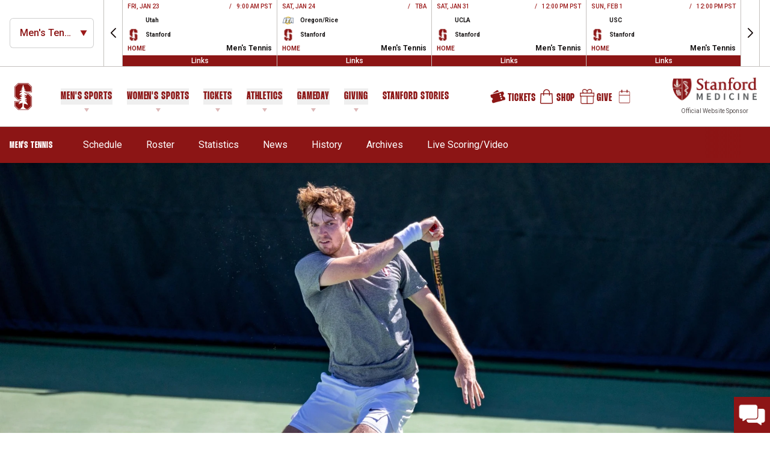

--- FILE ---
content_type: text/css
request_url: https://gostanford.com/_nuxt/MainLayout.DTxLv2f0.css
body_size: 5410
content:
.skip-link[data-v-7a4ba5dd]{border-radius:.375rem;left:-99999px;position:absolute;top:0;--tw-bg-opacity:1;background-color:rgb(0 0 0/var(--tw-bg-opacity));font-size:14px;font-weight:700;padding:.75rem 1.25rem;text-transform:uppercase;--tw-text-opacity:1;color:rgb(255 255 255/var(--tw-text-opacity));opacity:0;outline:2px solid transparent;outline-offset:2px}.skip-link[data-v-7a4ba5dd]:focus{display:block;left:2.5rem;opacity:1;top:.5rem;z-index:10000}.social-menu-item{align-items:center;display:flex;margin-right:1.25rem}.social-menu-item:last-child{margin-right:0}.social-menu-item__icon{height:.875rem;width:.875rem;fill:#8c1515;transition-duration:.3s;transition-property:color,background-color,border-color,text-decoration-color,fill,stroke;transition-timing-function:cubic-bezier(.4,0,.2,1)}.social-menu-item__link:hover{--tw-text-opacity:1;color:rgb(255 255 255/var(--tw-text-opacity))}.social-menu-item__link:hover .social-menu-item__icon{fill:#181515}.social-links-menu{align-items:center;display:flex}.sport-menu{align-items:flex-start;border-bottom-width:1px;border-color:#1915151a;display:flex;flex-direction:column;gap:.5rem;justify-content:center;margin-bottom:1rem;padding-bottom:1rem}@media (min-width:1280px){.sport-menu{align-items:center;-moz-column-gap:1rem;column-gap:1rem;flex-direction:row;justify-content:space-between}}.sport-menu__name{align-items:center;display:flex;font-weight:700;gap:.25rem;margin-right:auto;padding-left:1.25rem;padding-right:1.25rem;--tw-text-opacity:1;color:rgb(24 21 21/var(--tw-text-opacity));text-decoration-thickness:0;transition-duration:.15s;transition-property:color,background-color,border-color,text-decoration-color,fill,stroke;transition-timing-function:cubic-bezier(.4,0,.2,1)}@media (min-width:1280px){.sport-menu__name{display:inline-flex;padding-left:0;padding-right:0}}.sport-menu__name:hover{--tw-text-opacity:1;color:rgb(140 21 21/var(--tw-text-opacity))}.sport-menu__icon{height:1.5rem;-o-object-fit:contain;object-fit:contain;-o-object-position:left;object-position:left;width:1.5rem}.sport-menu__items{align-items:center;-moz-column-gap:1.25rem;column-gap:1.25rem;display:flex;flex-wrap:wrap;padding-left:1.25rem;padding-right:1.25rem;row-gap:1rem}@media (min-width:1280px){.sport-menu__items{padding-left:0;padding-right:0}}.sport-menu__item{display:flex}.sport-menu__items-box{align-items:center;display:flex;flex-grow:1;flex-wrap:wrap;gap:.75rem;justify-content:space-between}@media (min-width:1280px){.sport-menu__items-box{align-items:center;flex-direction:row;gap:1.25rem;justify-content:flex-end}}@media not all and (min-width:1280px){.sport-menu__items-box{width:100%}}.sport-menu__link{align-items:center;display:flex;font-weight:400;gap:.375rem;opacity:.7;transition-duration:.15s;transition-property:all;transition-timing-function:cubic-bezier(.4,0,.2,1);width:-moz-fit-content;width:fit-content}.sport-menu__link:hover{--tw-text-opacity:1;color:rgb(140 21 21/var(--tw-text-opacity));opacity:1}.sport-menu__link-icon{height:1rem;width:1rem}.sport-menu__social{padding-left:1.25rem;padding-right:1.25rem}@media (min-width:1280px){.sport-menu__social{padding-left:0;padding-right:0}}.tickets-menu{align-items:flex-start;border-bottom-width:1px;border-color:#1915151a;display:flex;flex-direction:column;justify-content:center;margin-bottom:1rem;padding-bottom:1rem}@media (min-width:1280px){.tickets-menu{align-items:center;flex-direction:row;justify-content:space-between}}.tickets-menu__name{display:inline-block;font-weight:700;margin-right:.75rem;padding-bottom:.25rem;--tw-text-opacity:1;color:rgb(24 21 21/var(--tw-text-opacity));text-decoration-thickness:0;transition-duration:.15s;transition-property:color,background-color,border-color,text-decoration-color,fill,stroke;transition-timing-function:cubic-bezier(.4,0,.2,1)}.tickets-menu__name:hover{--tw-text-opacity:1;color:rgb(140 21 21/var(--tw-text-opacity))}@media (min-width:1280px){.tickets-menu__name{padding-bottom:0}}.tickets-menu__items{align-items:center;display:flex;flex-wrap:wrap}.tickets-menu__item{margin-bottom:.625rem;margin-right:1.25rem}.tickets-menu__item:last-child{margin-right:0}@media (min-width:1280px){.tickets-menu__item{margin-bottom:0}}.tickets-menu__link{font-weight:400;opacity:.7;transition-duration:.15s;transition-property:all;transition-timing-function:cubic-bezier(.4,0,.2,1)}.tickets-menu__link:hover{--tw-text-opacity:1;color:rgb(140 21 21/var(--tw-text-opacity));opacity:1}.tickets-menu__social{margin-bottom:.625rem}@media (min-width:1280px){.tickets-menu__social{margin-bottom:0}}.menu-item-data{position:relative;width:100%}.menu-item{align-items:center;font-size:14px;height:auto;padding-right:0}.menu-item:last-child{margin-bottom:0}@media (min-width:1280px){.menu-item{display:flex;height:100%;margin-bottom:0;padding-bottom:0;padding-right:1.5rem}}@media (min-width:1536px){.menu-item{padding-right:3rem}}.menu-item--icon>.menu-item__heading,.menu-item--icon>.menu-item__label,.menu-item--icon>.menu-item__link{align-items:center;display:flex}.menu-item__image{margin-right:.5rem;max-height:25px;max-width:100%}.menu-item--static-url.menu-item--show-on-mobile{display:block!important}@media (min-width:1280px){.menu-item--static-url.menu-item--show-on-mobile{display:none!important}}.menu-item--static-url.menu-item--show-on-desktop{display:none!important}@media (min-width:1280px){.menu-item--static-url.menu-item--show-on-desktop{display:flex!important}}.menu-item--static-url.menu-item--show-on-mobile.menu-item--show-on-desktop{display:block!important}@media (min-width:1280px){.menu-item--static-url.menu-item--show-on-mobile.menu-item--show-on-desktop{display:flex!important}}.menu-item .menu{padding:0}.menu-item__label,.menu-item__link{cursor:pointer;display:flex;font-weight:700;padding:.5rem 1.25rem;text-transform:uppercase;width:100%}@media (min-width:1280px){.menu-item__label,.menu-item__link{padding:0;--tw-text-opacity:1;color:rgb(255 255 255/var(--tw-text-opacity))}}.menu-item__submenu{display:none;flex-direction:column;left:0;top:100%;width:100%;--tw-bg-opacity:1;background-color:rgb(255 255 255/var(--tw-bg-opacity));padding-top:1.25rem}@media (min-width:1280px){.menu-item__submenu{padding-bottom:2rem;padding-top:2rem;position:absolute;--tw-shadow:0 10px 15px -3px rgba(0,0,0,.1),0 4px 6px -4px rgba(0,0,0,.1);--tw-shadow-colored:0 10px 15px -3px var(--tw-shadow-color),0 4px 6px -4px var(--tw-shadow-color);box-shadow:var(--tw-ring-offset-shadow,0 0 #0000),var(--tw-ring-shadow,0 0 #0000),var(--tw-shadow)}}.menu-item__submenu .menu-item__link{font-weight:400;text-transform:capitalize}@media (min-width:1280px){.menu-item__submenu .menu-item__link{--tw-text-opacity:1;color:rgb(0 0 0/var(--tw-text-opacity))}.menu-item__submenu .menu-item__link:hover{--tw-text-opacity:1;color:rgb(140 21 21/var(--tw-text-opacity))}}.menu-item__submenu .menu-item{margin-bottom:.375rem;width:100%}@media (min-width:1280px){.menu-item__submenu .menu-item{align-items:flex-start;flex-direction:column;width:auto}.menu-item__submenu>li{margin-left:auto;margin-right:auto;max-width:1480px;padding:2rem 50px;width:100%}}.menu-item__submenu>li.submenu__item--content-blocks{border-color:#19151580;border-top-width:1px;max-width:100%;padding:0}@media (min-width:1280px){.menu-item__submenu>li.submenu__item--content-blocks{margin-bottom:-2rem}.menu-item__submenu .menu{align-items:flex-start;flex-direction:column}.menu-item__submenu .menu--sport{flex-direction:row}}.menu-item__submenu .menu--sport .menu-item--sport{flex-grow:1}.menu-item--open .menu-item__submenu{display:flex}.menu-item--has-submenu>.menu-item__label,.menu-item--has-submenu>.menu-item__link{display:flex;padding-right:2.5rem;position:relative;width:100%}.menu-item--has-submenu>.menu-item__label:before,.menu-item--has-submenu>.menu-item__link:before{position:absolute;right:1.25rem;top:50%;--tw-translate-y:-50%;border-left-color:transparent;border-left-width:4px;border-right-color:transparent;border-right-width:4px;border-top-width:6px;transform:translate(var(--tw-translate-x),var(--tw-translate-y)) rotate(var(--tw-rotate)) skew(var(--tw-skew-x)) skewY(var(--tw-skew-y)) scaleX(var(--tw-scale-x)) scaleY(var(--tw-scale-y));--tw-border-opacity:1;border-top-color:rgb(24 21 21/var(--tw-border-opacity));content:var(--tw-content);transition-duration:.3s}@media (min-width:1280px){.menu-item--has-submenu>.menu-item__label:before,.menu-item--has-submenu>.menu-item__link:before{--tw-translate-y:0px;bottom:-.75rem;right:50%;top:unset;--tw-translate-x:50%;border-top-color:#fff6;content:var(--tw-content);transform:translate(var(--tw-translate-x),var(--tw-translate-y)) rotate(var(--tw-rotate)) skew(var(--tw-skew-x)) skewY(var(--tw-skew-y)) scaleX(var(--tw-scale-x)) scaleY(var(--tw-scale-y))}.menu-item--has-submenu>.menu-item__label,.menu-item--has-submenu>.menu-item__link{padding-right:0}}.menu-item--open>.menu-item__label,.menu-item--open>.menu-item__link{--tw-text-opacity:1;color:rgb(140 21 21/var(--tw-text-opacity))}.menu-item--open>.menu-item__label:before,.menu-item--open>.menu-item__link:before{--tw-rotate:180deg;content:var(--tw-content);transform:translate(var(--tw-translate-x),var(--tw-translate-y)) rotate(var(--tw-rotate)) skew(var(--tw-skew-x)) skewY(var(--tw-skew-y)) scaleX(var(--tw-scale-x)) scaleY(var(--tw-scale-y));--tw-border-opacity:1;border-top-color:rgb(140 21 21/var(--tw-border-opacity))}@media (min-width:1280px){.menu-item--open>.menu-item__label:before,.menu-item--open>.menu-item__link:before{content:var(--tw-content);--tw-border-opacity:1;border-top-color:rgb(255 255 255/var(--tw-border-opacity))}.menu-item--open>.menu-item__label,.menu-item--open>.menu-item__link{--tw-text-opacity:1;color:rgb(0 0 0/var(--tw-text-opacity))}}.menu-item__heading{font-size:14px;font-weight:700;line-height:1;margin-bottom:1rem;padding-left:1.25rem;padding-right:1.25rem;text-transform:uppercase;--tw-text-opacity:1;color:rgb(140 21 21/var(--tw-text-opacity))}@media (min-width:1280px){.menu-item__heading{margin-bottom:2rem;padding-left:0;padding-right:0}}.menu-item--sport:nth-child(2n){padding-right:0}@media (min-width:1280px){.menu-item--sport{margin-right:0;padding-right:5rem;width:50%}}.menu-item--tickets{min-width:300px;padding-left:1.25rem;padding-right:1.25rem}@media (min-width:1280px){.menu-item--tickets{min-width:500px;padding-left:0;padding-right:0}}.menu-item__submenu .menu-item--has-submenu>.menu-item__label,.menu-item__submenu .menu-item--has-submenu>.menu-item__link{border-bottom-color:#19151533;border-bottom-width:1px;padding-bottom:.375rem;text-transform:uppercase;--tw-text-opacity:1;color:rgb(140 21 21/var(--tw-text-opacity))}.menu-item__submenu .menu-item--has-submenu>.menu-item__label:before,.menu-item__submenu .menu-item--has-submenu>.menu-item__link:before{content:var(--tw-content);display:none}@media (min-width:1280px){.menu-item__submenu .menu-item--has-submenu>.menu-item__label,.menu-item__submenu .menu-item--has-submenu>.menu-item__link{font-weight:700}}.menu-item__submenu .menu-item--has-submenu .submenu__item .menu-item--text:not(.menu-item--has-submenu) .menu-item__label{font-weight:400;text-transform:capitalize}@media (min-width:1280px){.menu-item__submenu .menu-item--has-submenu .submenu__item .menu-item--text:not(.menu-item--has-submenu) .menu-item__label{--tw-text-opacity:1;color:rgb(0 0 0/var(--tw-text-opacity))}.menu-item__submenu .menu-item--has-submenu .submenu__item .menu-item--text:not(.menu-item--has-submenu) .menu-item__label:hover{--tw-text-opacity:1;color:rgb(140 21 21/var(--tw-text-opacity))}}.menu-item__submenu .menu-item--has-submenu .menu{align-items:flex-start;flex-direction:column}.menu-item__submenu .menu-item--has-submenu .menu.menu--sport:has(.menu-item--sport){flex-direction:row}.menu-item__submenu .menu-item--has-submenu .menu.menu--sport .menu-item:last-child{margin-right:0}@media (min-width:1280px){.menu-item__submenu .menu-item--has-submenu .menu.menu--sport .menu-item{margin-right:30px}}.menu-item__submenu .menu-item--has-submenu .menu.menu--sport .menu-item .menu-item__heading{margin-bottom:15px}.menu-item__submenu .menu-item--has-submenu .menu .menu-item--text .menu-item__submenu,.menu-item__submenu .menu-item--has-submenu .menu.menu--sport .menu-item .menu-item__submenu{padding-bottom:0}@media (min-width:1280px){.menu-item__submenu .menu-item__submenu>li{padding:0}}.menu-item__submenu .menu-item--has-submenu .menu-item__submenu{padding-top:.75rem}@media (min-width:1280px){.menu-item__submenu .menu-item--has-submenu .menu-item__submenu{position:static;--tw-shadow:0 0 #0000;--tw-shadow-colored:0 0 #0000;box-shadow:var(--tw-ring-offset-shadow,0 0 #0000),var(--tw-ring-shadow,0 0 #0000),var(--tw-shadow)}}.menu-item__submenu .menu-item--column .menu-item__submenu{padding-top:0}.menu-item--column .menu-item__heading{border-bottom:1px hsla(0,7%,9%,.2);border-style:solid;line-height:1.3;margin-bottom:0;padding-bottom:.375rem;width:100%}.menu-item__tickets-sponsor{display:flex;justify-content:flex-end;margin-bottom:1.25rem;margin-top:1.25rem;padding-left:1rem;padding-right:1rem}@media (min-width:1280px){.menu-item__tickets-sponsor{margin-bottom:0;margin-top:-1.25rem}}@media not all and (min-width:1280px){.menu-item__tickets-sponsor{justify-content:center}}.menu-item__text-sponsors .in-platform-banner{display:flex;flex-direction:row}@media (min-width:1280px){.menu-item__text-sponsors .in-platform-banner{justify-content:flex-end}}@media (min-width:768px){.menu-item__text-sponsors .in-platform-banner__image{margin-left:0;margin-right:0}}@media (min-width:1280px){.header-nav__menu>.menu-item--has-submenu>.submenu{max-height:calc(100vh - 100px);overflow-y:auto}.header-nav__menu>.menu-item--has-submenu.menu-item--mixed>.submenu>.submenu__item>.menu,.nav>.menu>.menu-item--has-submenu.menu-item--mixed>.submenu>.submenu__item>.menu{flex-direction:row}}.menu{display:flex;flex-direction:column;flex-wrap:wrap;padding-left:0;padding-right:0;width:100%}@media (min-width:1280px){.menu{align-items:center;flex-direction:row;height:100%;padding:0;width:auto}.menu--level-0{flex-wrap:nowrap;overflow-x:auto}}.menu--level-0::-webkit-scrollbar-thumb{border-radius:9999px;cursor:pointer;--tw-bg-opacity:1;background-color:rgb(255 255 255/var(--tw-bg-opacity))}.menu--level-0::-webkit-scrollbar-track{background-color:#fff3}.menu--level-0::-webkit-scrollbar{height:.375rem}.menu--level-0{scrollbar-color:#fff hsla(0,0%,100%,.4);scrollbar-width:thin}@media (min-width:1280px){.menu--level-0>.menu-item>.menu-item__heading,.menu--level-0>.menu-item>.menu-item__label,.menu--level-0>.menu-item>.menu-item__link{white-space:nowrap}.menu--level-0>.menu-item>.submenu{overflow:visible}.menu--level-0>.menu-item>.submenu:after{display:block;height:1.25rem;left:0;position:absolute;top:0;width:100%;z-index:3;--tw-translate-y:-100%;background-color:transparent;content:var(--tw-content);transform:translate(var(--tw-translate-x),var(--tw-translate-y)) rotate(var(--tw-rotate)) skew(var(--tw-skew-x)) skewY(var(--tw-skew-y)) scaleX(var(--tw-scale-x)) scaleY(var(--tw-scale-y))}.menu--level-0>.menu-item>.submenu>.submenu__item{overflow-x:hidden;overflow-y:auto}}.header-search-form{align-items:center;display:flex;gap:.25rem;width:100%}.header-search-form__input{flex-grow:1;font-size:16px;padding:.25rem .5rem}@media (min-width:768px){.header-search{position:relative}}.header-search__box{align-items:center;display:none;height:0;left:0;overflow:hidden;position:absolute;top:100%;width:100%;--tw-bg-opacity:1;background-color:rgb(255 255 255/var(--tw-bg-opacity));padding-left:1.5rem;padding-right:1.5rem;transition-duration:.15s;transition-property:all;transition-timing-function:cubic-bezier(.4,0,.2,1)}@media (min-width:768px){.header-search__box{height:100%;top:0;width:0;z-index:3;--tw-translate-x:-100%;border-left-width:1px;overflow:hidden;transform:translate(var(--tw-translate-x),var(--tw-translate-y)) rotate(var(--tw-rotate)) skew(var(--tw-skew-x)) skewY(var(--tw-skew-y)) scaleX(var(--tw-scale-x)) scaleY(var(--tw-scale-y));--tw-border-opacity:1;border-color:rgb(255 255 255/var(--tw-border-opacity));--tw-bg-opacity:1;background-color:rgb(255 255 255/var(--tw-bg-opacity));padding:0}}.header-search__box--active{display:flex;height:3.5rem;padding-bottom:.5rem;padding-top:.5rem;width:100%}@media (min-width:768px){.header-search__box--active{border-color:#19151533;height:100%;padding-left:.75rem;width:16rem}}.header-search__button{align-items:center;background-color:transparent;border-radius:9999px;border-width:0;cursor:pointer;display:flex;height:2.5rem;justify-content:center;min-height:2.5rem;min-width:2.5rem;padding:.375rem;width:2.5rem;--tw-text-opacity:1;color:rgb(140 21 21/var(--tw-text-opacity))}.header-search__zoom{color:rgb(140 21 21/var(--tw-text-opacity))}.header-search__close,.header-search__zoom{height:100%;max-height:24px;max-width:24px;width:100%;--tw-text-opacity:1;transition-duration:.3s}.header-search__close{color:rgb(24 21 21/var(--tw-text-opacity))}.header-search__button:hover .header-search__zoom{--tw-text-opacity:1;color:rgb(24 21 21/var(--tw-text-opacity))}.header-search__button:hover .header-search__close{--tw-text-opacity:1;color:rgb(140 21 21/var(--tw-text-opacity))}.header-burger{--tw-translate-y:.25rem;background-color:transparent;border-width:0;padding:0;transform:translate(var(--tw-translate-x),var(--tw-translate-y)) rotate(var(--tw-rotate)) skew(var(--tw-skew-x)) skewY(var(--tw-skew-y)) scaleX(var(--tw-scale-x)) scaleY(var(--tw-scale-y))}.header-burger__line{fill:none;stroke:#fff;stroke-width:5px;transition-duration:.15s;transition-property:all;transition-timing-function:cubic-bezier(.4,0,.2,1);stroke-linecap:round}.header-burger__line--top{stroke-dasharray:40,160}.header-burger__line--middle{transform-origin:50%;transition-duration:.15s;transition-property:transform;transition-timing-function:cubic-bezier(.4,0,.2,1);stroke-dasharray:40,142}.header-burger__line--bottom{transform-origin:50%;transition-duration:.15s;transition-property:all;transition-timing-function:cubic-bezier(.4,0,.2,1);stroke-dasharray:40,85}.header-burger__icon{cursor:pointer;height:2.75rem;transition-duration:.15s;transition-property:transform;transition-timing-function:cubic-bezier(.4,0,.2,1);-webkit-user-select:none;-moz-user-select:none;user-select:none;width:2.75rem;-webkit-tap-highlight-color:transparent}.header-burger--active .header-burger__icon{--tw-rotate:45deg;transform:translate(var(--tw-translate-x),var(--tw-translate-y)) rotate(var(--tw-rotate)) skew(var(--tw-skew-x)) skewY(var(--tw-skew-y)) scaleX(var(--tw-scale-x)) scaleY(var(--tw-scale-y))}.header-burger--active .header-burger__line--top{stroke-dashoffset:-64px}.header-burger--active .header-burger__line--middle{--tw-rotate:90deg;transform:translate(var(--tw-translate-x),var(--tw-translate-y)) rotate(var(--tw-rotate)) skew(var(--tw-skew-x)) skewY(var(--tw-skew-y)) scaleX(var(--tw-scale-x)) scaleY(var(--tw-scale-y))}.header-burger--active .header-burger__line--bottom{stroke-dashoffset:-64px}.footer-sponsors[data-v-2f2decf5]{--tw-bg-opacity:1;background-color:rgb(155 25 25/var(--tw-bg-opacity))}.footer-sponsors__container[data-v-2f2decf5]{align-items:center;display:flex;flex-wrap:wrap;gap:1.5rem;justify-content:center;padding-bottom:2.5rem;padding-top:2.5rem}@media (min-width:768px){.footer-sponsors__container[data-v-2f2decf5]{-moz-column-gap:4rem;column-gap:4rem}}.footer-sponsors__link[data-v-2f2decf5]{align-items:center;display:flex;justify-content:center;width:40%}@media (min-width:768px){.footer-sponsors__link[data-v-2f2decf5]{width:auto}}.footer-sponsors__image[data-v-2f2decf5]{max-height:110px;max-width:160px;transition-duration:.3s}@media (min-width:1280px){.footer-sponsors__image[data-v-2f2decf5]:hover{--tw-scale-x:1.1;--tw-scale-y:1.1;transform:translate(var(--tw-translate-x),var(--tw-translate-y)) rotate(var(--tw-rotate)) skew(var(--tw-skew-x)) skewY(var(--tw-skew-y)) scaleX(var(--tw-scale-x)) scaleY(var(--tw-scale-y))}}.footer-sponsors .sr-only[data-v-2f2decf5]{--tw-text-opacity:1;color:rgb(255 255 255/var(--tw-text-opacity))}.footer-nav{align-items:center;-moz-column-gap:2rem;column-gap:2rem;display:flex;flex-direction:column;flex-wrap:wrap;justify-content:center;margin-bottom:2rem;margin-top:2rem;row-gap:1.25rem}@media (min-width:1280px){.footer-nav{flex-direction:row;margin:0 1.25rem}}@media (min-width:1536px){.footer-nav{-moz-column-gap:3rem;column-gap:3rem}}.footer-nav__menu{align-items:center;display:flex;flex-wrap:wrap}.footer-nav .menu-item__heading,.footer-nav .menu-item__label,.footer-nav .menu-item__link,.footer-nav__accessibility{-webkit-background-clip:text;background-clip:text;color:#ffffffb3;display:inline-block;font-size:14px;font-weight:500;overflow:hidden;padding:.25rem 0;position:relative;text-decoration-thickness:0;text-transform:none;transition-duration:.3s;transition-property:opacity;transition-timing-function:cubic-bezier(.4,0,.2,1)}.footer-nav .menu-item__heading:after,.footer-nav .menu-item__heading:before,.footer-nav .menu-item__label:after,.footer-nav .menu-item__label:before,.footer-nav .menu-item__link:after,.footer-nav .menu-item__link:before,.footer-nav__accessibility:after,.footer-nav__accessibility:before{content:var(--tw-content);display:none}.footer-nav .menu-item__heading,.footer-nav .menu-item__label,.footer-nav .menu-item__link,.footer-nav__accessibility{opacity:1!important}.footer-nav .menu__item{line-height:1;margin-left:0;margin-right:0;padding-left:0;padding-right:0}.footer-nav .menu-item__submenu{display:flex;max-height:none;position:static;width:100%;--tw-translate-x:0px;background-color:transparent;flex-direction:column;padding:0;transform:translate(var(--tw-translate-x),var(--tw-translate-y)) rotate(var(--tw-rotate)) skew(var(--tw-skew-x)) skewY(var(--tw-skew-y)) scaleX(var(--tw-scale-x)) scaleY(var(--tw-scale-y));--tw-shadow:0 0 #0000;--tw-shadow-colored:0 0 #0000;box-shadow:var(--tw-ring-offset-shadow,0 0 #0000),var(--tw-ring-shadow,0 0 #0000),var(--tw-shadow)}.footer-nav .menu-item__tickets-sponsor{margin-top:.5rem}.footer-nav .menu-item--sport{padding-right:0!important}.footer-nav .menu-item--tickets{min-width:0}.footer-nav .menu-item--tickets-wrapper:after{content:var(--tw-content)!important;display:none!important}.footer-nav .menu-item--icon>.menu-item__label,.footer-nav .menu-item--icon>.menu-item__link{align-items:center;display:flex;gap:.25rem}.footer-nav .menu{width:auto}.footer-nav .menu--level-0{-moz-column-gap:2rem;column-gap:2rem;row-gap:1.25rem}@media (min-width:1536px){.footer-nav .menu--level-0{-moz-column-gap:3rem;column-gap:3rem}}.footer-nav .menu--level-0>.menu-item{border-width:0}@media (min-width:1280px){.footer-nav .menu--level-0>.menu-item{display:flex;flex-direction:column}}.footer-nav .menu--level-0>.menu-item--has-submenu{align-items:flex-start}.footer-nav .menu--level-0>.menu-item--has-submenu>.menu-item__heading,.footer-nav .menu--level-0>.menu-item--has-submenu>.menu-item__label,.footer-nav .menu--level-0>.menu-item--has-submenu>.menu-item__link{border-bottom:1px;border-color:#ffffff80;border-style:solid;font-weight:700;margin-left:0;margin-right:0;text-align:center;--tw-text-opacity:1;color:rgb(255 255 255/var(--tw-text-opacity))}.footer-nav .menu--level-0>.menu-item--has-submenu>.menu-item__heading:before,.footer-nav .menu--level-0>.menu-item--has-submenu>.menu-item__label:before,.footer-nav .menu--level-0>.menu-item--has-submenu>.menu-item__link:before{content:var(--tw-content);display:none}@media (min-width:1280px){.footer-nav .menu--level-0>.menu-item--has-submenu>.menu-item__heading,.footer-nav .menu--level-0>.menu-item--has-submenu>.menu-item__label,.footer-nav .menu--level-0>.menu-item--has-submenu>.menu-item__link{text-align:start}.footer-nav .menu--level-0 .submenu__item{padding:.75rem 0}}.footer-nav .menu--level-0 .menu--sport{-moz-columns:unset;columns:unset;margin-left:0;margin-right:0}.footer-nav .menu--level-1{display:flex;flex-direction:column}.footer-nav .menu--level-1>.menu-item{margin-top:.5rem}.footer-nav .menu--level-1>.menu-item--tickets{margin-top:1rem}@media (min-width:1280px){.footer-nav .menu--level-1>.menu-item--tickets{margin-top:.25rem}}.footer-nav .menu--level-1 .menu-item,.footer-nav .menu--level-1.menu--sport{display:flex;flex-direction:column}.footer-nav .menu--level-1 .menu-item{max-width:100%;padding-bottom:.25rem;padding-top:.25rem}.footer-nav .menu--level-1 .menu-item__heading,.footer-nav .menu--level-1 .menu-item__label,.footer-nav .menu--level-1 .menu-item__link{color:#ffffffb3;font-weight:400;padding-bottom:.25rem;padding-top:.25rem;text-align:center}@media (min-width:1280px){.footer-nav .menu--level-1 .menu-item__heading,.footer-nav .menu--level-1 .menu-item__label,.footer-nav .menu--level-1 .menu-item__link{margin-left:0;margin-right:0;text-align:start}}.footer-nav .menu--level-1 .menu-item__heading{border-bottom-width:1px;border-color:#ffffff80;opacity:1;text-transform:uppercase;width:-moz-fit-content;width:fit-content}@media (min-width:1280px){.footer-nav .menu--level-1 .submenu__item{padding-bottom:.25rem;padding-top:.25rem}}.footer-nav .sport-menu{border-bottom:1px;border-color:#ffffff4d;border-style:solid;gap:.5rem}.footer-nav .sport-menu__name{margin-right:1rem;padding-left:0;padding-right:0;--tw-text-opacity:1;color:rgb(255 255 255/var(--tw-text-opacity))}.footer-nav .sport-menu__items{flex-wrap:nowrap;padding-left:0;padding-right:0;row-gap:.5rem}.footer-nav .sport-menu__link{color:#ffffffb3;font-weight:400}.footer-nav .sport-menu__link:hover{--tw-text-opacity:1;color:rgb(255 255 255/var(--tw-text-opacity))}.footer-nav .sport-menu__item,.footer-nav .sport-menu__social{margin-bottom:0}.footer-nav .social-menu-item__icon{fill:#ffffffb3}.footer-nav .social-menu-item__icon:hover{fill:#fff}.footer-nav .menu-item-data:last-child .sport-menu,.footer-nav .menu-item-data:last-child .tickets-menu{margin-bottom:0}.footer-nav .tickets-menu{border-bottom:1px;border-color:#ffffff4d;border-style:solid;display:flex;flex-direction:row;gap:1.25rem;justify-content:space-between;margin-bottom:1rem;padding-bottom:1rem}.footer-nav .tickets-menu__name{font-size:14px;padding-bottom:0;--tw-text-opacity:1;color:rgb(255 255 255/var(--tw-text-opacity))}.footer-nav .tickets-menu__item{margin-bottom:0}.footer-nav .tickets-menu__link{color:#ffffffb3}.footer-nav .tickets-menu__link:hover{--tw-text-opacity:1;color:rgb(255 255 255/var(--tw-text-opacity))}.footer-nav .tickets-menu__items{display:flex;justify-content:flex-end;margin:0 0 0 auto}.iubenda-links{display:flex;flex-wrap:wrap;gap:1.25rem}.iubenda-links__link{color:#ffffffb3;font-size:12px;font-weight:700;text-align:center;white-space:nowrap}.iubenda-links__link:hover{--tw-text-opacity:1;color:rgb(140 21 21/var(--tw-text-opacity))}.footer-powered{align-items:center;display:flex;gap:.5rem}.footer-powered__label{color:#ffffffb3;font-size:12px;white-space:nowrap}.footer-powered__logo{width:75px}@media print{.footer[data-v-76bef933]{display:none}}@media (min-width:1280px){.footer .container[data-v-76bef933]{max-width:1250px}}@media (min-width:1536px){.footer .container[data-v-76bef933]{max-width:1332px}}.footer__bottom[data-v-76bef933]{--tw-bg-opacity:1;background-color:rgb(140 21 21/var(--tw-bg-opacity));font-size:14px;font-weight:500;letter-spacing:-.28px;--tw-text-opacity:1;color:rgb(255 255 255/var(--tw-text-opacity))}.footer__bottom-content[data-v-76bef933]{align-items:center;display:flex;flex-direction:column;gap:1.5rem;padding-bottom:2.5rem;padding-top:2.5rem;width:100%}@media (min-width:1280px){.footer__bottom-content[data-v-76bef933]{flex-direction:row;justify-content:space-between}}.footer__copyright[data-v-76bef933]{align-items:center;display:flex;flex-direction:column;font-size:14px;gap:1rem}@media (min-width:1280px){.footer__copyright[data-v-76bef933]{flex-direction:row;margin-right:auto}}.footer__logo>img[data-v-76bef933]{width:150px}.footer__sponsors[data-v-76bef933]{align-items:center;display:flex;gap:1.5rem}@media (min-width:1280px){.footer__sponsors[data-v-76bef933]{gap:2.5rem}}.footer__sponsors-link[data-v-76bef933]{align-items:center;display:flex;justify-content:center}.footer__sponsors-link>img[data-v-76bef933]{max-height:55px;max-width:90px;transition-duration:.3s}@media (min-width:1280px){.footer__sponsors-link:hover>img[data-v-76bef933]{--tw-scale-x:1.1;--tw-scale-y:1.1;transform:translate(var(--tw-translate-x),var(--tw-translate-y)) rotate(var(--tw-rotate)) skew(var(--tw-skew-x)) skewY(var(--tw-skew-y)) scaleX(var(--tw-scale-x)) scaleY(var(--tw-scale-y))}}.footer__powered[data-v-76bef933]{align-items:center;display:flex;gap:.5rem}.footer__powered-label[data-v-76bef933]{white-space:nowrap}.footer__powered-logo[data-v-76bef933]{width:74px}.footer__sponsor-logo[data-v-76bef933]{max-width:80px}@media (min-width:1280px){.footer__sponsor-link[data-v-76bef933]{margin-left:auto}}.footer__links[data-v-76bef933]{gap:1.75rem}.footer__consent-links[data-v-76bef933],.footer__links[data-v-76bef933]{display:flex;flex-direction:column}.footer__consent-links[data-v-76bef933]{-moz-column-gap:2.5rem;column-gap:2.5rem;margin-bottom:1.25rem;row-gap:2.5rem}@media (min-width:1280px){.footer__consent-links[data-v-76bef933]{flex-direction:row;flex-wrap:wrap;justify-content:center;margin-bottom:0;row-gap:1.75rem}}.footer__consent-links[data-v-76bef933] .iubenda-links__link{font-size:14px;line-height:1;margin:0;padding:.25rem;--tw-text-opacity:1;color:rgb(255 255 255/var(--tw-text-opacity))}.footer__consent-links[data-v-76bef933] .iubenda-links__link:hover{color:#fff9}.footer[data-v-76bef933] .accessibility-link{line-height:1;margin:0}.audio-current-track{align-items:center;display:flex;min-width:25%}@media (min-width:768px){.audio-current-track{flex:0 0 20%;min-width:20%}}.audio-current-track__image{align-items:center;display:flex;flex:0 0 56px;flex-direction:column;justify-content:center;margin-right:1rem;max-width:56px}@media not all and (min-width:1280px){.audio-current-track__image{display:none}}.audio-current-track__title{font-size:12px;font-weight:700;line-height:1.1}@media (min-width:1024px){.audio-current-track__title{font-size:14px}}@media (min-width:1280px){.audio-current-track__title{font-size:16px}}.audio-current-track__text{font-weight:500;max-width:100%;overflow:hidden;text-overflow:ellipsis;--tw-text-opacity:1;color:rgb(255 255 255/var(--tw-text-opacity))}.audio-current-track__description{font-size:10px;--tw-text-opacity:1;color:rgb(227 198 179/var(--tw-text-opacity))}@media (min-width:1024px){.audio-current-track__description{font-size:12px}}@media (min-width:1280px){.audio-current-track__description{font-size:14px}}.audio-timeline{align-items:center;display:flex;justify-content:center}@media (min-width:768px){.audio-timeline{width:100%}}@media not all and (min-width:768px){.audio-timeline{margin-left:1rem}}.audio-timeline__duration{align-items:center;display:flex;font-size:.75rem;font-weight:400;line-height:1rem;min-width:2.5rem;width:-moz-fit-content;width:fit-content;--tw-text-opacity:1;color:rgb(255 255 255/var(--tw-text-opacity))}@media not all and (min-width:768px){.audio-timeline__duration--current{margin-right:.5rem}.audio-timeline__duration--current:after{margin-left:.5rem;--tw-content:"/";content:var(--tw-content)}}@media (min-width:1280px){.audio-timeline__duration--total{margin-left:0}}.audio-timeline__bar{cursor:pointer;flex-grow:1;margin-left:10px;margin-right:10px;padding-bottom:10px;padding-top:10px;position:relative}@media not all and (min-width:768px){.audio-timeline__bar{display:none}}.audio-timeline__live-bar{background-color:rgb(0 0 0/var(--tw-bg-opacity));border-radius:.25rem;cursor:pointer;height:6px;position:relative;-webkit-user-select:none;-moz-user-select:none;user-select:none;width:100%;--tw-bg-opacity:.2}.audio-timeline__live-bar:is(.dark *){background-color:rgb(255 255 255/var(--tw-bg-opacity));--tw-bg-opacity:.1}.audio-timeline__progress{height:.25rem;left:0;top:7px;--tw-translate-y:50%;border-radius:5px;--tw-bg-opacity:1;background-color:rgb(245 234 225/var(--tw-bg-opacity))}.audio-timeline__position,.audio-timeline__progress{cursor:pointer;display:block;position:absolute;transform:translate(var(--tw-translate-x),var(--tw-translate-y)) rotate(var(--tw-rotate)) skew(var(--tw-skew-x)) skewY(var(--tw-skew-y)) scaleX(var(--tw-scale-x)) scaleY(var(--tw-scale-y))}.audio-timeline__position{height:1rem;right:-.5rem;top:50%;width:1rem;--tw-translate-x:-50%;--tw-translate-y:-50%;border-radius:9999px;border-width:0;--tw-bg-opacity:1;background-color:rgb(255 255 255/var(--tw-bg-opacity))}.audio-player-controls{align-items:center;box-sizing:border-box;display:flex;flex-grow:1;justify-content:center;padding-left:1rem;padding-right:1rem;position:relative}@media not all and (min-width:768px){.audio-player-controls{justify-content:flex-end;padding-left:0;padding-right:0}}@media (min-width:1280px){.audio-player-controls{padding-left:2.5rem;padding-right:2.5rem}}.audio-player-controls__container{align-items:center;display:flex;justify-content:center}@media (min-width:1280px){.audio-player-controls__container{margin-left:1.5rem;margin-right:1.5rem}}.audio-player-controls__button-icon{transition-duration:.3s}@media (min-width:1280px){.audio-player-controls__button-icon{height:1.5rem;width:1.5rem}.audio-player-controls__button-icon:hover{--tw-scale-x:1.1;--tw-scale-y:1.1;transform:translate(var(--tw-translate-x),var(--tw-translate-y)) rotate(var(--tw-rotate)) skew(var(--tw-skew-x)) skewY(var(--tw-skew-y)) scaleX(var(--tw-scale-x)) scaleY(var(--tw-scale-y))}}.audio-player-controls__button{background-color:transparent;border-width:0;cursor:pointer;margin-left:.5rem;margin-right:.5rem;padding:0;position:relative;z-index:20}@media (min-width:1024px){.audio-player-controls__button{margin-left:1.25rem;margin-right:1.25rem}}.audio-player-controls__loading{background-color:transparent;border-width:0;display:none;height:1.5rem;left:.125rem;margin:0;padding:0;position:absolute;top:0;width:1.5rem;z-index:20}@media (min-width:1024px){.audio-player-controls__loading{display:block;margin-right:1.25rem}}.audio-player{bottom:0;left:0;position:fixed;visibility:hidden;width:100%;z-index:99999;--tw-bg-opacity:1;background-color:rgb(140 21 21/var(--tw-bg-opacity));font-family:Roboto,sans-serif;--tw-text-opacity:1;color:rgb(255 255 255/var(--tw-text-opacity));--tw-shadow:0px 0px 5px 2px rgba(0,0,0,.5);--tw-shadow-colored:0px 0px 5px 2px var(--tw-shadow-color);box-shadow:var(--tw-ring-offset-shadow,0 0 #0000),var(--tw-ring-shadow,0 0 #0000),var(--tw-shadow)}.audio-player--visible{visibility:visible}.audio-player__container{align-items:center;display:flex;justify-content:space-between;margin-left:auto;margin-right:auto;max-width:1920px;padding:.5rem 1rem}@media (min-width:1280px){.audio-player__container{padding-bottom:.75rem;padding-top:.75rem}}.audio-player__sidebar{align-items:center;display:flex;justify-content:flex-end}@media (min-width:1024px){.audio-player__sidebar{flex:0 0 20%;max-width:20%}}@media not all and (min-width:1024px){.audio-player__sidebar{margin-top:1.5rem}}@media not all and (min-width:1280px){.audio-player__sidebar{display:none}}.audio-player__close{align-items:center;cursor:pointer;display:flex;justify-content:flex-end;margin-right:-.5rem;padding:.5rem}.audio-player__error{border-top-left-radius:5px;border-top-right-radius:5px;left:0;position:absolute;top:-2.25rem;width:100%;--tw-bg-opacity:1;background-color:rgb(140 21 21/var(--tw-bg-opacity));font-size:.75rem;line-height:1rem;padding:.625rem 1rem}@media (min-width:1024px){.audio-player__error{left:50%;margin-left:-150px;padding-left:1.5rem;padding-right:1.5rem;width:auto}}.sticky-popup-close{background-color:transparent;border-style:none;cursor:pointer;height:auto;padding:.25rem;width:auto}.sticky-popup-close__icon{height:1.25rem;width:1.25rem}.sticky-popup{border-style:solid;border-width:1px;display:flex;max-height:calc(100vh - 5rem);max-width:100%;min-height:120px;min-width:320px;position:fixed;z-index:1010;--tw-border-opacity:1;border-color:rgb(0 0 0/var(--tw-border-opacity));--tw-bg-opacity:1;background-color:rgb(255 255 255/var(--tw-bg-opacity));padding:1px}@media (min-width:1280px){.sticky-popup{max-width:50%}}@media print{.sticky-popup{display:none!important}}.sticky-popup--top-left{left:0;top:0}.sticky-popup--top-center{left:50%;top:0;--tw-translate-x:-50%;transform:translate(var(--tw-translate-x),var(--tw-translate-y)) rotate(var(--tw-rotate)) skew(var(--tw-skew-x)) skewY(var(--tw-skew-y)) scaleX(var(--tw-scale-x)) scaleY(var(--tw-scale-y))}.sticky-popup--top-right{right:0;top:0}.sticky-popup--center{left:50%;top:50%;--tw-translate-x:-50%;--tw-translate-y:-50%;transform:translate(var(--tw-translate-x),var(--tw-translate-y)) rotate(var(--tw-rotate)) skew(var(--tw-skew-x)) skewY(var(--tw-skew-y)) scaleX(var(--tw-scale-x)) scaleY(var(--tw-scale-y))}.sticky-popup--bottom-left{bottom:0;left:0}.sticky-popup--bottom-center{bottom:0;left:50%;--tw-translate-x:-50%;transform:translate(var(--tw-translate-x),var(--tw-translate-y)) rotate(var(--tw-rotate)) skew(var(--tw-skew-x)) skewY(var(--tw-skew-y)) scaleX(var(--tw-scale-x)) scaleY(var(--tw-scale-y))}.sticky-popup--bottom-right{bottom:0;right:0}.sticky-popup__close{background-color:#fffc;position:absolute;right:0;top:0;z-index:100;--tw-text-opacity:1;color:rgb(0 0 0/var(--tw-text-opacity))}.sticky-popup__content{max-height:100%;overflow-y:auto;overscroll-behavior:none;width:100%}.sticky-popup .container{padding-left:1rem;padding-right:1rem}.adminbar[data-v-a6e950e6]{bottom:0;position:fixed;width:100%;z-index:10000;--tw-bg-opacity:1;background-color:rgb(31 41 55/var(--tw-bg-opacity));font-size:.875rem;line-height:1.25rem;--tw-text-opacity:1;color:rgb(156 163 175/var(--tw-text-opacity))}@media print{.adminbar[data-v-a6e950e6]{display:none}}.adminbar__root[data-v-a6e950e6]{align-items:center;display:flex;justify-content:space-between;padding-left:.625rem;padding-right:.625rem}.adminbar__top-secondary[data-v-a6e950e6]{display:none}@media (min-width:768px){.adminbar__top-secondary[data-v-a6e950e6]{display:inline-block}}.adminbar a[data-v-a6e950e6],.adminbar__root-default[data-v-a6e950e6]{align-items:center;display:flex}.adminbar a svg[data-v-a6e950e6]{height:1.25rem;margin-right:.5rem;width:1.25rem;fill:currentColor}.adminbar__icon[data-v-a6e950e6]{height:1.5rem;width:1.5rem}.adminbar__item[data-v-a6e950e6]{display:flex;margin-right:20px;min-height:40px;padding:10px 0;position:relative}.adminbar__item:focus-within>a[data-v-a6e950e6],.adminbar__item:hover>a[data-v-a6e950e6]{--tw-text-opacity:1;color:rgb(255 255 255/var(--tw-text-opacity))}.adminbar__item:focus-within>a svg[data-v-a6e950e6],.adminbar__item:hover>a svg[data-v-a6e950e6]{fill:currentColor}.adminbar__item--account[data-v-a6e950e6]{margin-right:0}.adminbar__edit[data-v-a6e950e6]{display:inline-block}.adminbar__message[data-v-a6e950e6]{text-overflow:ellipsis;white-space:nowrap}.main-layout{display:flex;flex-direction:column;min-height:100vh}@media print{.main-layout{display:inline-flex;min-height:unset;width:100%}}.main-layout--has-adminbar{padding-bottom:2.5rem}@media print{.main-layout--has-adminbar{padding-bottom:0}}.main-layout--has-player{padding-bottom:55px}@media (min-width:1024px){.main-layout--has-player{padding-bottom:5rem}}.main-layout main{flex-grow:1}


--- FILE ---
content_type: text/css
request_url: https://gostanford.com/_nuxt/ItemLinks.DKDVGyK9.css
body_size: 35
content:
.schedule-event-links{align-items:center;display:flex;flex-direction:column;gap:.75rem;padding-bottom:1rem;padding-top:1rem}@media (min-width:1024px){.schedule-event-links{flex-direction:row;width:100%}}.schedule-event-links__list-wrapper{align-items:center;-moz-column-gap:1.25rem;column-gap:1.25rem;display:flex;flex-wrap:wrap;justify-content:center;row-gap:.75rem}@media (min-width:1536px){.schedule-event-links__list-wrapper{-moz-column-gap:2rem;column-gap:2rem}}.schedule-event-links__link{align-items:center;display:flex;font-size:14px;font-weight:500;gap:.25rem;width:-moz-fit-content;width:fit-content;--tw-text-opacity:1;color:rgb(155 25 25/var(--tw-text-opacity));transition-duration:.3s}.schedule-event-links__link:hover{--tw-text-opacity:1;color:rgb(140 21 21/var(--tw-text-opacity))}.schedule-event-links__link>img{max-height:30px;max-width:120px}@media (min-width:1024px){.schedule-event-links__sport{margin-right:auto}}.schedule-event-links__sport-name{font-size:16px;font-weight:600;--tw-text-opacity:1;color:rgb(155 25 25/var(--tw-text-opacity));transition-duration:.3s}.schedule-event-links__sport-name:hover{--tw-text-opacity:1;color:rgb(140 21 21/var(--tw-text-opacity))}


--- FILE ---
content_type: text/css
request_url: https://prod-satisfilabs-resources-gcs.satis.fi/ClientAssets/ThemeFiles/popuptheme-14029.css?v=16cb4a0d-0a9d-4b7a-b5ad-6ffe098626a4
body_size: 1668
content:
:root {
--chatContainerBgColor:#F5F5F5;
--chatBorder:solid 0px #000;
--chatBorderRadius:0px;
--chatWidth:375px;
--chatHeight:95%;
--chatPositionLeft:auto;
--chatPositionTop:auto;
--chatPositionRight:50px;
--chatPositionBottom:0px;
--chatShadow:#bbb 0 0 10px;
--chatScrollbarForeColor:rgb(193, 193, 193);
--chatScrollbarBackColor:rgb(241, 241, 241);
--chatButtonPositionLeft:auto;
--chatButtonPositionTop:auto;
--chatButtonPositionRight:0px;
--chatButtonPositionBottom:0px;
--chatButtonFontSize:0px;
--chatButtonBackground:transparent;
--chatButtonBackgroundMobile:transparent;
--chatButtonFocusColor:#000;
--chatButtonFontColor:#000;
--chatButtonFontWeight:bold;
--chatButtonAnimation:none;
--chatButtonBoxShadow:#111 0 0px 0px;
--chatButtonBoxShadowHover:#111 0 0px 0px;
--chatButtonBorderRadius:0px;
--chatButtonPadding:0px;
--chatButtonBorder:0px;
--chatButtonPositionLeftMobile:auto;
--chatButtonPositionTopMobile:auto;
--chatButtonPositionRightMobile:0px;
--chatButtonPositionBottomMobile:0px;
--chatButtonFontSizeMobile:12px;
--chatButtonFontColorMobile:#fff;
--chatButtonBackgroundColorMobile:transparent;
--chatButtonFontWeightMobile:bold;
--chatButtonBorderRadiusMobile:0px;
--chatButtonPaddingMobile:10px;
--chatButtonImageWidth:75px;
--chatButtonImageHeight:auto;
--chatButtonImageMargin:0;
--chatButtonImageWidthMobile:auto;
--chatButtonImageHeightMobile:50px;
--chatButtonImageMarginMobile:0 0.5rem 0 0;
--chatButtonCustomFont:no-custom;
--promptPositionLeft:auto;
--promptPositionTop:auto;
--promptPositionRight:50px;
--promptPositionBottom:100px;
--promptFontSize:12px;
--promptPositionLeftMobile:auto;
--promptPositionTopMobile:auto;
--promptPositionRightMobile:50px;
--promptPositionBottomMobile:55px;
--promptFontSizeMobile:10px;
--promptWidth:auto;
--promptheight:auto;
--promptWidthMobile:130px;
--promptheightMobile:auto;
--chatFontFamily:Roboto-Regular;
--chatLineHeight:1.5;
}


--- FILE ---
content_type: text/css
request_url: https://gostanford.com/_nuxt/StanfordReviveAdBanner.Adp--G9T.css
body_size: -240
content:
.stanford-revive-banner{margin-bottom:.5rem;margin-top:.5rem}@media print{.stanford-revive-banner{display:none}}


--- FILE ---
content_type: application/javascript
request_url: https://gostanford.com/_nuxt/CRvV_nuN.js
body_size: 88
content:
import{d8 as a,d9 as s,d4 as d}from"./Co6uwrTc.js";try{let e=typeof window<"u"?window:typeof global<"u"?global:typeof globalThis<"u"?globalThis:typeof self<"u"?self:{},t=new e.Error().stack;t&&(e._sentryDebugIds=e._sentryDebugIds||{},e._sentryDebugIds[t]="aa6a9ed6-125b-4340-8b0a-a80484aa6e55",e._sentryDebugIdIdentifier="sentry-dbid-aa6a9ed6-125b-4340-8b0a-a80484aa6e55")}catch{}var n=d,r=s,i=a;function o(e,t){return i(r(e,t,n),e+"")}var f=o;export{f as _};


--- FILE ---
content_type: application/javascript
request_url: https://gostanford.com/_nuxt/Co6uwrTc.js
body_size: 181758
content:
const __vite__mapDeps=(i,m=__vite__mapDeps,d=(m.f||(m.f=["./DVUH9K7X.js","./wYBTR2Dq.js","./Bb9BqjE8.js","./RRwHIVff.js","./DvIOw4Ol.js","./4Ijvq35V.js","./CCEGXNFy.js","./Revive.D2fVlHGO.css","./Placement.client.BVbET0dB.css","./B6140Nlr.js","./BGfFC6hQ.js","./BNKleWkk.js","./C4rxNeMg.js","./P8jiDur1.js","./C7_r6cst.js","./Ad.client.BniL9inU.css","./CnGfdbvi.js","./5ClElVuO.js","./Dck1JtTz.js","./D7pTyLzE.js","./jDaY1Dgc.js","./CRvV_nuN.js","./BjUJDMrO.js","./Index.fvYyvZtt.css","./BuCnXOmi.js","./D1qJpGlY.js","./DDB-yTFF.js","./Tml_frwo.js","./1KKIF-Xh.js","./CKLL0251.js","./KoXVGM-_.js","./CR8zw3MN.js","./BK2MzmHx.js","./B9RVzGFw.js","./BfAFmTgL.js","./Image.CxVUGExq.css","./BOf8WTM2.js","./Index.-uBQ46mc.css","./DvvbSwn3.js","./7zkc9Iba.js","./DHRCn3Ll.js","./PrintButton.ofYzWo1I.css","./BbHpPsvI.js","./BHUmCCMq.js","./Bfr1j7ZA.js","./B-jx0K9b.js","./C2aBqETF.js","./By8zXohw.js","./QBoH72to.js","./CvJZ9jtF.js","./Container.Ce43i_9j.css","./B99chQGR.js","./DPX1PaWi.js","./DbTzi-rS.js","./Location.BH22SkdQ.css","./BaVlyQsK.js","./DCk-24hg.js","./BtTkS6kN.js","./Link.IIDuG-QN.css","./CfA5uTd3.js","./EmbedHtml.rWU1IfB9.css","./eXTNLxiF.js","./fwLaLVy2.js","./659yho27.js","./BKDC9BiP.js","./ItemLinks.DKDVGyK9.css","./Item.BrtspiIt.css","./BP2ZN732.js","./BOKylfv-.js","./useScheduleEvents.CRiMhOyT.css","./D2Tr_fvW.js","./Preloader.CvhvI6fQ.css","./HOEExc0C.js","./all-sports-schedule.D2uz9jhZ.css","./COfDiyrm.js","./DOxuIuuV.js","./BbwdcL9U.js","./BNbio3Z7.js","./ZjTKMw8d.js","./hg7wAyVp.js","./BnV2QL4_.js","./Index.DxLGYiJS.css","./broadcast-guide.D6C2BgoE.css","./DkfPXkhG.js","./nrttiz8K.js","./C9ZgWb0K.js","./Link.CKuKDDke.css","./Dv2q2MT8.js","./WmtVideoEmbed.client.furIUBQg.css","./BluzS2WK.js","./jAebwSKz.js","./YoutubeVideoEmbed.client.C52I4_4m.css","./COZb1yIs.js","./FacebookVideoEmbed.Cev3B6qZ.css","./Bc74On75.js","./C1C6eFwT.js","./StreamVideoEmbed.client.Dwndhadp.css","./CPnJvCB6.js","./EmbedIframe.client.Czf-Qhvw.css","./BuBSypeH.js","./zst9PvP_.js","./CCRfwOG3.js","./BVHVthhK.js","./Dhk7kBj9.js","./D_9cUy8x.js","./Index.BcxUKPEZ.css","./DEjB5F2J.js","./qLMYJv3p.js","./CV8jDmQ1.js","./CihF1bgg.js","./X8dN7oRd.js","./DownloadPdfButton.D9UFobRA.css","./_id_.CViUwiR2.css","./BZytTFti.js","./u12Q0Fbu.js","./DCYV2zp8.js","./DSl7-tdY.js","./B4kyIYBo.js","./SectionHeader.B-leDNJJ.css","./M14R74E1.js","./C4Exbgug.js","./Pagination.Dc7nlSpY.css","./CJY91i2j.js","./1mBUJEQd.js","./Page.CYnxOKa_.css","./BURDQFa3.js","./WYycEzQ9.js","./index.VbLVreWP.css","./DeGEIMDE.js","./BUibwkgK.js","./CWnUxtox.js","./search.BoGD8s1O.css","./CObYK59q.js","./BVs25PdN.js","./cm-4Fge9.js","./BjrTczbb.js","./BWzb9Rx7.js","./DRTGGdbM.js","./BXuMD_nY.js","./364IUHsU.js","./vCrLnA9w.js","./OfY9XRmD.js","./B14p52Qo.js","./DBAItj6c.js","./CT5fMwaV.js","./-4WTsEPe.js","./Bb_EnbMI.js","./Scrubber.DkL3hWBb.css","./jmbUYzXy.js","./useSort.DLegia5A.css","./CpqDH2eZ.js","./Dxy4DgHq.js","./Index.DmCd5M7a.css","./Table.uSiwGtlJ.css","./n8DwoJ-e.js","./DLYRdMhB.js","./HnyWLYMC.js","./D_LSHjt4.js","./C2RNUUb_.js","./useRosterPlayers.C6MNvyAz.css","./CVefv4sZ.js","./CH_HAsjs.js","./uc6PB5Tu.js","./IlRKNnd1.js","./Index.DMp-rIDH.css","./Ct2F7u-c.js","./BUtIGABi.js","./all.Bg02RFDL.css","./CLjTDQ6T.js","./CAyXH1AN.js","./CbZdzaXT.js","./DyESTcMQ.js","./C4iPlNBI.js","./yXJMPYS9.js","./index.BeWDcTCc.css","./Cr1Bpe8J.js","./Tabs.D1q8LEsp.css","./Page.D-i0JSa1.css","./BXVZfgzK.js","./CzgLyJyI.js","./BlXrHrAO.js","./DlaHf84t.js","./-whK-_X0.js","./DqyvIwKd.js","./BRjvf2pl.js","./Bgo1-63h.js","./BbQUtgJB.js","./StaffBio.zO1T0cGy.css","./DeyGjvIW.js","./BMkJMXlN.js","./DDF7WU7K.js","./Blfy4HDZ.js","./index.D5LeDN7Q.css","./DwvC_7s4.js","./CyXPVv7T.js","./DMWXW9pD.js","./DzkuhRwv.js","./rO1nURLo.js","./DKKd0jHZ.js","./Page.Cr_8rszi.css","./CWTWbN7R.js","./CSku_V2b.js","./CRJ3b_fq.js","./GbaRC--k.js","./useVideoModal.0rQNjwR6.css","./PoQaD7-b.js","./Modal.CH_-zyxh.css","./Page.Cu9mYyLj.css","./CqE9bqx8.js","./DqpA5PQH.js","./Page.Dh2cs52M.css","./CNEd0KxM.js","./C03aWb53.js","./CvZOf3m4.js","./BS-bPIkd.js","./Page.W1Iqk1u0.css","./BfSdqRIA.js","./DltVPovJ.js","./p4ZNVWx0.js","./Dxji2-0d.js","./U9IQqL7-.js","./index.Bu2xMnbv.css","./D2XRHRfm.js","./naB4Sjy3.js","./CJPz1zg8.js","./Theme.CDOJOh1A.css","./CtazhIvK.js","./usePodcastPlaylist.CIOI40I6.css","./index.CKoIAz10.css","./B3YbHalG.js","./DoIUZGyY.js","./DIgMkX6_.js","./CXYlDvh6.js","./Z2K6ZrWL.js","./StanfordReviveAdBanner.Adp--G9T.css","./CF_Q716y.js","./CFF0KFwH.js","./Cc74vk9A.js","./MainLayout.DTxLv2f0.css","./TGN75jsS.js","./Index.client.BVOmOvzi.css","./default.ClDQavn6.css","./DzCBCjtf.js","./YQ9YqCPe.js","./Header.C0TL_Gpo.css","./featured.By_2xH6j.css","./B4_cvKWm.js","./gameday.DsGRc9cM.css","./D5qXfE9k.js","./0QKFGMA0.js","./Index.DRMW-Rb_.css"])))=>i.map(i=>d[i]);
var sE=Object.defineProperty;var eh=e=>{throw TypeError(e)};var iE=(e,t,n)=>t in e?sE(e,t,{enumerable:!0,configurable:!0,writable:!0,value:n}):e[t]=n;var me=(e,t,n)=>iE(e,typeof t!="symbol"?t+"":t,n),Rl=(e,t,n)=>t.has(e)||eh("Cannot "+n);var W=(e,t,n)=>(Rl(e,t,"read from private field"),n?n.call(e):t.get(e)),Ot=(e,t,n)=>t.has(e)?eh("Cannot add the same private member more than once"):t instanceof WeakSet?t.add(e):t.set(e,n),Ue=(e,t,n,r)=>(Rl(e,t,"write to private field"),r?r.call(e,n):t.set(e,n),n),Kn=(e,t,n)=>(Rl(e,t,"access private method"),n);/**
* @vue/shared v3.5.4
* (c) 2018-present Yuxi (Evan) You and Vue contributors
* @license MIT
**//*! #__NO_SIDE_EFFECTS__ */try{let e=typeof window<"u"?window:typeof global<"u"?global:typeof globalThis<"u"?globalThis:typeof self<"u"?self:{},t=new e.Error().stack;t&&(e._sentryDebugIds=e._sentryDebugIds||{},e._sentryDebugIds[t]="44d87fbb-4137-4d79-ab69-03e2a1503660",e._sentryDebugIdIdentifier="sentry-dbid-44d87fbb-4137-4d79-ab69-03e2a1503660")}catch{}function Ad(e){const t=Object.create(null);for(const n of e.split(","))t[n]=1;return n=>n in t}const ve={},xo=[],_n=()=>{},aE=()=>!1,di=e=>e.charCodeAt(0)===111&&e.charCodeAt(1)===110&&(e.charCodeAt(2)>122||e.charCodeAt(2)<97),Cd=e=>e.startsWith("onUpdate:"),it=Object.assign,Id=(e,t)=>{const n=e.indexOf(t);n>-1&&e.splice(n,1)},cE=Object.prototype.hasOwnProperty,be=(e,t)=>cE.call(e,t),te=Array.isArray,Po=e=>Yo(e)==="[object Map]",Ko=e=>Yo(e)==="[object Set]",th=e=>Yo(e)==="[object Date]",lE=e=>Yo(e)==="[object RegExp]",ie=e=>typeof e=="function",Ne=e=>typeof e=="string",wn=e=>typeof e=="symbol",Te=e=>e!==null&&typeof e=="object",xd=e=>(Te(e)||ie(e))&&ie(e.then)&&ie(e.catch),nv=Object.prototype.toString,Yo=e=>nv.call(e),uE=e=>Yo(e).slice(8,-1),rv=e=>Yo(e)==="[object Object]",Pd=e=>Ne(e)&&e!=="NaN"&&e[0]!=="-"&&""+parseInt(e,10)===e,Oo=Ad(",key,ref,ref_for,ref_key,onVnodeBeforeMount,onVnodeMounted,onVnodeBeforeUpdate,onVnodeUpdated,onVnodeBeforeUnmount,onVnodeUnmounted"),Rc=e=>{const t=Object.create(null);return n=>t[n]||(t[n]=e(n))},fE=/-(\w)/g,Jt=Rc(e=>e.replace(fE,(t,n)=>n?n.toUpperCase():"")),dE=/\B([A-Z])/g,Wn=Rc(e=>e.replace(dE,"-$1").toLowerCase()),kc=Rc(e=>e.charAt(0).toUpperCase()+e.slice(1)),kl=Rc(e=>e?`on${kc(e)}`:""),kt=(e,t)=>!Object.is(e,t),$o=(e,...t)=>{for(let n=0;n<e.length;n++)e[n](...t)},ov=(e,t,n,r=!1)=>{Object.defineProperty(e,t,{configurable:!0,enumerable:!1,writable:r,value:n})},Wa=e=>{const t=parseFloat(e);return isNaN(t)?e:t},sv=e=>{const t=Ne(e)?Number(e):NaN;return isNaN(t)?e:t};let nh;const iv=()=>nh||(nh=typeof globalThis<"u"?globalThis:typeof self<"u"?self:typeof window<"u"?window:typeof global<"u"?global:{});function Lc(e){if(te(e)){const t={};for(let n=0;n<e.length;n++){const r=e[n],o=Ne(r)?mE(r):Lc(r);if(o)for(const s in o)t[s]=o[s]}return t}else if(Ne(e)||Te(e))return e}const pE=/;(?![^(]*\))/g,hE=/:([^]+)/,gE=/\/\*[^]*?\*\//g;function mE(e){const t={};return e.replace(gE,"").split(pE).forEach(n=>{if(n){const r=n.split(hE);r.length>1&&(t[r[0].trim()]=r[1].trim())}}),t}function Mc(e){let t="";if(Ne(e))t=e;else if(te(e))for(let n=0;n<e.length;n++){const r=Mc(e[n]);r&&(t+=r+" ")}else if(Te(e))for(const n in e)e[n]&&(t+=n+" ");return t.trim()}function B6(e){if(!e)return null;let{class:t,style:n}=e;return t&&!Ne(t)&&(e.class=Mc(t)),n&&(e.style=Lc(n)),e}const yE="itemscope,allowfullscreen,formnovalidate,ismap,nomodule,novalidate,readonly",vE=Ad(yE);function av(e){return!!e||e===""}function _E(e,t){if(e.length!==t.length)return!1;let n=!0;for(let r=0;n&&r<e.length;r++)n=Vr(e[r],t[r]);return n}function Vr(e,t){if(e===t)return!0;let n=th(e),r=th(t);if(n||r)return n&&r?e.getTime()===t.getTime():!1;if(n=wn(e),r=wn(t),n||r)return e===t;if(n=te(e),r=te(t),n||r)return n&&r?_E(e,t):!1;if(n=Te(e),r=Te(t),n||r){if(!n||!r)return!1;const o=Object.keys(e).length,s=Object.keys(t).length;if(o!==s)return!1;for(const i in e){const a=e.hasOwnProperty(i),c=t.hasOwnProperty(i);if(a&&!c||!a&&c||!Vr(e[i],t[i]))return!1}}return String(e)===String(t)}function Od(e,t){return e.findIndex(n=>Vr(n,t))}const cv=e=>!!(e&&e.__v_isRef===!0),bE=e=>Ne(e)?e:e==null?"":te(e)||Te(e)&&(e.toString===nv||!ie(e.toString))?cv(e)?bE(e.value):JSON.stringify(e,lv,2):String(e),lv=(e,t)=>cv(t)?lv(e,t.value):Po(t)?{[`Map(${t.size})`]:[...t.entries()].reduce((n,[r,o],s)=>(n[Ll(r,s)+" =>"]=o,n),{})}:Ko(t)?{[`Set(${t.size})`]:[...t.values()].map(n=>Ll(n))}:wn(t)?Ll(t):Te(t)&&!te(t)&&!rv(t)?String(t):t,Ll=(e,t="")=>{var n;return wn(e)?`Symbol(${(n=e.description)!=null?n:t})`:e};/**
* @vue/reactivity v3.5.4
* (c) 2018-present Yuxi (Evan) You and Vue contributors
* @license MIT
**/let Ct;class uv{constructor(t=!1){this.detached=t,this._active=!0,this.effects=[],this.cleanups=[],this._isPaused=!1,this.parent=Ct,!t&&Ct&&(this.index=(Ct.scopes||(Ct.scopes=[])).push(this)-1)}get active(){return this._active}pause(){if(this._active){this._isPaused=!0;let t,n;if(this.scopes)for(t=0,n=this.scopes.length;t<n;t++)this.scopes[t].pause();for(t=0,n=this.effects.length;t<n;t++)this.effects[t].pause()}}resume(){if(this._active&&this._isPaused){this._isPaused=!1;let t,n;if(this.scopes)for(t=0,n=this.scopes.length;t<n;t++)this.scopes[t].resume();for(t=0,n=this.effects.length;t<n;t++)this.effects[t].resume()}}run(t){if(this._active){const n=Ct;try{return Ct=this,t()}finally{Ct=n}}}on(){Ct=this}off(){Ct=this.parent}stop(t){if(this._active){let n,r;for(n=0,r=this.effects.length;n<r;n++)this.effects[n].stop();for(n=0,r=this.cleanups.length;n<r;n++)this.cleanups[n]();if(this.scopes)for(n=0,r=this.scopes.length;n<r;n++)this.scopes[n].stop(!0);if(!this.detached&&this.parent&&!t){const o=this.parent.scopes.pop();o&&o!==this&&(this.parent.scopes[this.index]=o,o.index=this.index)}this.parent=void 0,this._active=!1}}}function $d(e){return new uv(e)}function An(){return Ct}function En(e,t=!1){Ct&&Ct.cleanups.push(e)}let Ie;const Ml=new WeakSet;class fv{constructor(t){this.fn=t,this.deps=void 0,this.depsTail=void 0,this.flags=5,this.nextEffect=void 0,this.cleanup=void 0,this.scheduler=void 0,Ct&&Ct.active&&Ct.effects.push(this)}pause(){this.flags|=64}resume(){this.flags&64&&(this.flags&=-65,Ml.has(this)&&(Ml.delete(this),this.trigger()))}notify(){this.flags&2&&!(this.flags&32)||this.flags&8||(this.flags|=8,this.nextEffect=Ps,Ps=this)}run(){if(!(this.flags&1))return this.fn();this.flags|=2,rh(this),pv(this);const t=Ie,n=nn;Ie=this,nn=!0;try{return this.fn()}finally{hv(this),Ie=t,nn=n,this.flags&=-3}}stop(){if(this.flags&1){for(let t=this.deps;t;t=t.nextDep)Ld(t);this.deps=this.depsTail=void 0,rh(this),this.onStop&&this.onStop(),this.flags&=-2}}trigger(){this.flags&64?Ml.add(this):this.scheduler?this.scheduler():this.runIfDirty()}runIfDirty(){tf(this)&&this.run()}get dirty(){return tf(this)}}let dv=0,Ps;function Rd(){dv++}function kd(){if(--dv>0)return;let e;for(;Ps;){let t=Ps;for(Ps=void 0;t;){const n=t.nextEffect;if(t.nextEffect=void 0,t.flags&=-9,t.flags&1)try{t.trigger()}catch(r){e||(e=r)}t=n}}if(e)throw e}function pv(e){for(let t=e.deps;t;t=t.nextDep)t.version=-1,t.prevActiveLink=t.dep.activeLink,t.dep.activeLink=t}function hv(e){let t,n=e.depsTail;for(let r=n;r;r=r.prevDep)r.version===-1?(r===n&&(n=r.prevDep),Ld(r),SE(r)):t=r,r.dep.activeLink=r.prevActiveLink,r.prevActiveLink=void 0;e.deps=t,e.depsTail=n}function tf(e){for(let t=e.deps;t;t=t.nextDep)if(t.dep.version!==t.version||t.dep.computed&&gv(t.dep.computed)||t.dep.version!==t.version)return!0;return!!e._dirty}function gv(e){if(e.flags&4&&!(e.flags&16)||(e.flags&=-17,e.globalVersion===qs))return;e.globalVersion=qs;const t=e.dep;if(e.flags|=2,t.version>0&&!e.isSSR&&!tf(e)){e.flags&=-3;return}const n=Ie,r=nn;Ie=e,nn=!0;try{pv(e);const o=e.fn(e._value);(t.version===0||kt(o,e._value))&&(e._value=o,t.version++)}catch(o){throw t.version++,o}finally{Ie=n,nn=r,hv(e),e.flags&=-3}}function Ld(e){const{dep:t,prevSub:n,nextSub:r}=e;if(n&&(n.nextSub=r,e.prevSub=void 0),r&&(r.prevSub=n,e.nextSub=void 0),t.subs===e&&(t.subs=n),!t.subs&&t.computed){t.computed.flags&=-5;for(let o=t.computed.deps;o;o=o.nextDep)Ld(o)}}function SE(e){const{prevDep:t,nextDep:n}=e;t&&(t.nextDep=n,e.prevDep=void 0),n&&(n.prevDep=t,e.nextDep=void 0)}let nn=!0;const mv=[];function vr(){mv.push(nn),nn=!1}function _r(){const e=mv.pop();nn=e===void 0?!0:e}function rh(e){const{cleanup:t}=e;if(e.cleanup=void 0,t){const n=Ie;Ie=void 0;try{t()}finally{Ie=n}}}let qs=0;class Nc{constructor(t){this.computed=t,this.version=0,this.activeLink=void 0,this.subs=void 0}track(t){if(!Ie||!nn||Ie===this.computed)return;let n=this.activeLink;if(n===void 0||n.sub!==Ie)n=this.activeLink={dep:this,sub:Ie,version:this.version,nextDep:void 0,prevDep:void 0,nextSub:void 0,prevSub:void 0,prevActiveLink:void 0},Ie.deps?(n.prevDep=Ie.depsTail,Ie.depsTail.nextDep=n,Ie.depsTail=n):Ie.deps=Ie.depsTail=n,Ie.flags&4&&yv(n);else if(n.version===-1&&(n.version=this.version,n.nextDep)){const r=n.nextDep;r.prevDep=n.prevDep,n.prevDep&&(n.prevDep.nextDep=r),n.prevDep=Ie.depsTail,n.nextDep=void 0,Ie.depsTail.nextDep=n,Ie.depsTail=n,Ie.deps===n&&(Ie.deps=r)}return n}trigger(t){this.version++,qs++,this.notify(t)}notify(t){Rd();try{for(let n=this.subs;n;n=n.prevSub)n.sub.notify()}finally{kd()}}}function yv(e){const t=e.dep.computed;if(t&&!e.dep.subs){t.flags|=20;for(let r=t.deps;r;r=r.nextDep)yv(r)}const n=e.dep.subs;n!==e&&(e.prevSub=n,n&&(n.nextSub=e)),e.dep.subs=e}const Ga=new WeakMap,Mr=Symbol(""),nf=Symbol(""),Ks=Symbol("");function yt(e,t,n){if(nn&&Ie){let r=Ga.get(e);r||Ga.set(e,r=new Map);let o=r.get(n);o||r.set(n,o=new Nc),o.track()}}function jn(e,t,n,r,o,s){const i=Ga.get(e);if(!i){qs++;return}const a=c=>{c&&c.trigger()};if(Rd(),t==="clear")i.forEach(a);else{const c=te(e),l=c&&Pd(n);if(c&&n==="length"){const u=Number(r);i.forEach((f,d)=>{(d==="length"||d===Ks||!wn(d)&&d>=u)&&a(f)})}else switch(n!==void 0&&a(i.get(n)),l&&a(i.get(Ks)),t){case"add":c?l&&a(i.get("length")):(a(i.get(Mr)),Po(e)&&a(i.get(nf)));break;case"delete":c||(a(i.get(Mr)),Po(e)&&a(i.get(nf)));break;case"set":Po(e)&&a(i.get(Mr));break}}kd()}function wE(e,t){var n;return(n=Ga.get(e))==null?void 0:n.get(t)}function po(e){const t=he(e);return t===e?t:(yt(t,"iterate",Ks),Kt(e)?t:t.map(ht))}function Dc(e){return yt(e=he(e),"iterate",Ks),e}const EE={__proto__:null,[Symbol.iterator](){return Nl(this,Symbol.iterator,ht)},concat(...e){return po(this).concat(...e.map(t=>te(t)?po(t):t))},entries(){return Nl(this,"entries",e=>(e[1]=ht(e[1]),e))},every(e,t){return xn(this,"every",e,t,void 0,arguments)},filter(e,t){return xn(this,"filter",e,t,n=>n.map(ht),arguments)},find(e,t){return xn(this,"find",e,t,ht,arguments)},findIndex(e,t){return xn(this,"findIndex",e,t,void 0,arguments)},findLast(e,t){return xn(this,"findLast",e,t,ht,arguments)},findLastIndex(e,t){return xn(this,"findLastIndex",e,t,void 0,arguments)},forEach(e,t){return xn(this,"forEach",e,t,void 0,arguments)},includes(...e){return Dl(this,"includes",e)},indexOf(...e){return Dl(this,"indexOf",e)},join(e){return po(this).join(e)},lastIndexOf(...e){return Dl(this,"lastIndexOf",e)},map(e,t){return xn(this,"map",e,t,void 0,arguments)},pop(){return hs(this,"pop")},push(...e){return hs(this,"push",e)},reduce(e,...t){return oh(this,"reduce",e,t)},reduceRight(e,...t){return oh(this,"reduceRight",e,t)},shift(){return hs(this,"shift")},some(e,t){return xn(this,"some",e,t,void 0,arguments)},splice(...e){return hs(this,"splice",e)},toReversed(){return po(this).toReversed()},toSorted(e){return po(this).toSorted(e)},toSpliced(...e){return po(this).toSpliced(...e)},unshift(...e){return hs(this,"unshift",e)},values(){return Nl(this,"values",ht)}};function Nl(e,t,n){const r=Dc(e),o=r[t]();return r!==e&&!Kt(e)&&(o._next=o.next,o.next=()=>{const s=o._next();return s.value&&(s.value=n(s.value)),s}),o}const TE=Array.prototype;function xn(e,t,n,r,o,s){const i=Dc(e),a=i!==e&&!Kt(e),c=i[t];if(c!==TE[t]){const f=c.apply(e,s);return a?ht(f):f}let l=n;i!==e&&(a?l=function(f,d){return n.call(this,ht(f),d,e)}:n.length>2&&(l=function(f,d){return n.call(this,f,d,e)}));const u=c.call(i,l,r);return a&&o?o(u):u}function oh(e,t,n,r){const o=Dc(e);let s=n;return o!==e&&(Kt(e)?n.length>3&&(s=function(i,a,c){return n.call(this,i,a,c,e)}):s=function(i,a,c){return n.call(this,i,ht(a),c,e)}),o[t](s,...r)}function Dl(e,t,n){const r=he(e);yt(r,"iterate",Ks);const o=r[t](...n);return(o===-1||o===!1)&&Nd(n[0])?(n[0]=he(n[0]),r[t](...n)):o}function hs(e,t,n=[]){vr(),Rd();const r=he(e)[t].apply(e,n);return kd(),_r(),r}const AE=Ad("__proto__,__v_isRef,__isVue"),vv=new Set(Object.getOwnPropertyNames(Symbol).filter(e=>e!=="arguments"&&e!=="caller").map(e=>Symbol[e]).filter(wn));function CE(e){wn(e)||(e=String(e));const t=he(this);return yt(t,"has",e),t.hasOwnProperty(e)}class _v{constructor(t=!1,n=!1){this._isReadonly=t,this._isShallow=n}get(t,n,r){const o=this._isReadonly,s=this._isShallow;if(n==="__v_isReactive")return!o;if(n==="__v_isReadonly")return o;if(n==="__v_isShallow")return s;if(n==="__v_raw")return r===(o?s?Av:Tv:s?Ev:wv).get(t)||Object.getPrototypeOf(t)===Object.getPrototypeOf(r)?t:void 0;const i=te(t);if(!o){let c;if(i&&(c=EE[n]))return c;if(n==="hasOwnProperty")return CE}const a=Reflect.get(t,n,xe(t)?t:r);return(wn(n)?vv.has(n):AE(n))||(o||yt(t,"get",n),s)?a:xe(a)?i&&Pd(n)?a:a.value:Te(a)?o?Hc(a):vt(a):a}}class bv extends _v{constructor(t=!1){super(!1,t)}set(t,n,r,o){let s=t[n];if(!this._isShallow){const c=pr(s);if(!Kt(r)&&!pr(r)&&(s=he(s),r=he(r)),!te(t)&&xe(s)&&!xe(r))return c?!1:(s.value=r,!0)}const i=te(t)&&Pd(n)?Number(n)<t.length:be(t,n),a=Reflect.set(t,n,r,xe(t)?t:o);return t===he(o)&&(i?kt(r,s)&&jn(t,"set",n,r):jn(t,"add",n,r)),a}deleteProperty(t,n){const r=be(t,n);t[n];const o=Reflect.deleteProperty(t,n);return o&&r&&jn(t,"delete",n,void 0),o}has(t,n){const r=Reflect.has(t,n);return(!wn(n)||!vv.has(n))&&yt(t,"has",n),r}ownKeys(t){return yt(t,"iterate",te(t)?"length":Mr),Reflect.ownKeys(t)}}class Sv extends _v{constructor(t=!1){super(!0,t)}set(t,n){return!0}deleteProperty(t,n){return!0}}const IE=new bv,xE=new Sv,PE=new bv(!0),OE=new Sv(!0),Md=e=>e,Fc=e=>Reflect.getPrototypeOf(e);function Mi(e,t,n=!1,r=!1){e=e.__v_raw;const o=he(e),s=he(t);n||(kt(t,s)&&yt(o,"get",t),yt(o,"get",s));const{has:i}=Fc(o),a=r?Md:n?Fd:ht;if(i.call(o,t))return a(e.get(t));if(i.call(o,s))return a(e.get(s));e!==o&&e.get(t)}function Ni(e,t=!1){const n=this.__v_raw,r=he(n),o=he(e);return t||(kt(e,o)&&yt(r,"has",e),yt(r,"has",o)),e===o?n.has(e):n.has(e)||n.has(o)}function Di(e,t=!1){return e=e.__v_raw,!t&&yt(he(e),"iterate",Mr),Reflect.get(e,"size",e)}function sh(e,t=!1){!t&&!Kt(e)&&!pr(e)&&(e=he(e));const n=he(this);return Fc(n).has.call(n,e)||(n.add(e),jn(n,"add",e,e)),this}function ih(e,t,n=!1){!n&&!Kt(t)&&!pr(t)&&(t=he(t));const r=he(this),{has:o,get:s}=Fc(r);let i=o.call(r,e);i||(e=he(e),i=o.call(r,e));const a=s.call(r,e);return r.set(e,t),i?kt(t,a)&&jn(r,"set",e,t):jn(r,"add",e,t),this}function ah(e){const t=he(this),{has:n,get:r}=Fc(t);let o=n.call(t,e);o||(e=he(e),o=n.call(t,e)),r&&r.call(t,e);const s=t.delete(e);return o&&jn(t,"delete",e,void 0),s}function ch(){const e=he(this),t=e.size!==0,n=e.clear();return t&&jn(e,"clear",void 0,void 0),n}function Fi(e,t){return function(r,o){const s=this,i=s.__v_raw,a=he(i),c=t?Md:e?Fd:ht;return!e&&yt(a,"iterate",Mr),i.forEach((l,u)=>r.call(o,c(l),c(u),s))}}function ji(e,t,n){return function(...r){const o=this.__v_raw,s=he(o),i=Po(s),a=e==="entries"||e===Symbol.iterator&&i,c=e==="keys"&&i,l=o[e](...r),u=n?Md:t?Fd:ht;return!t&&yt(s,"iterate",c?nf:Mr),{next(){const{value:f,done:d}=l.next();return d?{value:f,done:d}:{value:a?[u(f[0]),u(f[1])]:u(f),done:d}},[Symbol.iterator](){return this}}}}function Yn(e){return function(...t){return e==="delete"?!1:e==="clear"?void 0:this}}function $E(){const e={get(s){return Mi(this,s)},get size(){return Di(this)},has:Ni,add:sh,set:ih,delete:ah,clear:ch,forEach:Fi(!1,!1)},t={get(s){return Mi(this,s,!1,!0)},get size(){return Di(this)},has:Ni,add(s){return sh.call(this,s,!0)},set(s,i){return ih.call(this,s,i,!0)},delete:ah,clear:ch,forEach:Fi(!1,!0)},n={get(s){return Mi(this,s,!0)},get size(){return Di(this,!0)},has(s){return Ni.call(this,s,!0)},add:Yn("add"),set:Yn("set"),delete:Yn("delete"),clear:Yn("clear"),forEach:Fi(!0,!1)},r={get(s){return Mi(this,s,!0,!0)},get size(){return Di(this,!0)},has(s){return Ni.call(this,s,!0)},add:Yn("add"),set:Yn("set"),delete:Yn("delete"),clear:Yn("clear"),forEach:Fi(!0,!0)};return["keys","values","entries",Symbol.iterator].forEach(s=>{e[s]=ji(s,!1,!1),n[s]=ji(s,!0,!1),t[s]=ji(s,!1,!0),r[s]=ji(s,!0,!0)}),[e,n,t,r]}const[RE,kE,LE,ME]=$E();function jc(e,t){const n=t?e?ME:LE:e?kE:RE;return(r,o,s)=>o==="__v_isReactive"?!e:o==="__v_isReadonly"?e:o==="__v_raw"?r:Reflect.get(be(n,o)&&o in r?n:r,o,s)}const NE={get:jc(!1,!1)},DE={get:jc(!1,!0)},FE={get:jc(!0,!1)},jE={get:jc(!0,!0)},wv=new WeakMap,Ev=new WeakMap,Tv=new WeakMap,Av=new WeakMap;function HE(e){switch(e){case"Object":case"Array":return 1;case"Map":case"Set":case"WeakMap":case"WeakSet":return 2;default:return 0}}function BE(e){return e.__v_skip||!Object.isExtensible(e)?0:HE(uE(e))}function vt(e){return pr(e)?e:Bc(e,!1,IE,NE,wv)}function vn(e){return Bc(e,!1,PE,DE,Ev)}function Hc(e){return Bc(e,!0,xE,FE,Tv)}function UE(e){return Bc(e,!0,OE,jE,Av)}function Bc(e,t,n,r,o){if(!Te(e)||e.__v_raw&&!(t&&e.__v_isReactive))return e;const s=o.get(e);if(s)return s;const i=BE(e);if(i===0)return e;const a=new Proxy(e,i===2?r:n);return o.set(e,a),a}function bn(e){return pr(e)?bn(e.__v_raw):!!(e&&e.__v_isReactive)}function pr(e){return!!(e&&e.__v_isReadonly)}function Kt(e){return!!(e&&e.__v_isShallow)}function Nd(e){return e?!!e.__v_raw:!1}function he(e){const t=e&&e.__v_raw;return t?he(t):e}function Dd(e){return!be(e,"__v_skip")&&Object.isExtensible(e)&&ov(e,"__v_skip",!0),e}const ht=e=>Te(e)?vt(e):e,Fd=e=>Te(e)?Hc(e):e;function xe(e){return e?e.__v_isRef===!0:!1}function ce(e){return Cv(e,!1)}function X(e){return Cv(e,!0)}function Cv(e,t){return xe(e)?e:new VE(e,t)}class VE{constructor(t,n){this.dep=new Nc,this.__v_isRef=!0,this.__v_isShallow=!1,this._rawValue=n?t:he(t),this._value=n?t:ht(t),this.__v_isShallow=n}get value(){return this.dep.track(),this._value}set value(t){const n=this._rawValue,r=this.__v_isShallow||Kt(t)||pr(t);t=r?t:he(t),kt(t,n)&&(this._rawValue=t,this._value=r?t:ht(t),this.dep.trigger())}}function Re(e){return xe(e)?e.value:e}function oe(e){return ie(e)?e():Re(e)}const WE={get:(e,t,n)=>t==="__v_raw"?e:Re(Reflect.get(e,t,n)),set:(e,t,n,r)=>{const o=e[t];return xe(o)&&!xe(n)?(o.value=n,!0):Reflect.set(e,t,n,r)}};function Iv(e){return bn(e)?e:new Proxy(e,WE)}class GE{constructor(t){this.__v_isRef=!0,this._value=void 0;const n=this.dep=new Nc,{get:r,set:o}=t(n.track.bind(n),n.trigger.bind(n));this._get=r,this._set=o}get value(){return this._value=this._get()}set value(t){this._set(t)}}function Uc(e){return new GE(e)}function xv(e){const t=te(e)?new Array(e.length):{};for(const n in e)t[n]=Pv(e,n);return t}class zE{constructor(t,n,r){this._object=t,this._key=n,this._defaultValue=r,this.__v_isRef=!0,this._value=void 0}get value(){const t=this._object[this._key];return this._value=t===void 0?this._defaultValue:t}set value(t){this._object[this._key]=t}get dep(){return wE(he(this._object),this._key)}}class qE{constructor(t){this._getter=t,this.__v_isRef=!0,this.__v_isReadonly=!0,this._value=void 0}get value(){return this._value=this._getter()}}function pi(e,t,n){return xe(e)?e:ie(e)?new qE(e):Te(e)&&arguments.length>1?Pv(e,t,n):ce(e)}function Pv(e,t,n){const r=e[t];return xe(r)?r:new zE(e,t,n)}class KE{constructor(t,n,r){this.fn=t,this.setter=n,this._value=void 0,this.dep=new Nc(this),this.__v_isRef=!0,this.deps=void 0,this.depsTail=void 0,this.flags=16,this.globalVersion=qs-1,this.effect=this,this.__v_isReadonly=!n,this.isSSR=r}notify(){this.flags|=16,Ie!==this&&this.dep.notify()}get value(){const t=this.dep.track();return gv(this),t&&(t.version=this.dep.version),this._value}set value(t){this.setter&&this.setter(t)}}function YE(e,t,n=!1){let r,o;return ie(e)?r=e:(r=e.get,o=e.set),new KE(r,o,n)}const Hi={},za=new WeakMap;let Or;function JE(e,t=!1,n=Or){if(n){let r=za.get(n);r||za.set(n,r=[]),r.push(e)}}function XE(e,t,n=ve){const{immediate:r,deep:o,once:s,scheduler:i,augmentJob:a,call:c}=n,l=_=>o?_:Kt(_)||o===!1||o===0?Ln(_,1):Ln(_);let u,f,d,p,m=!1,g=!1;if(xe(e)?(f=()=>e.value,m=Kt(e)):bn(e)?(f=()=>l(e),m=!0):te(e)?(g=!0,m=e.some(_=>bn(_)||Kt(_)),f=()=>e.map(_=>{if(xe(_))return _.value;if(bn(_))return l(_);if(ie(_))return c?c(_,2):_()})):ie(e)?t?f=c?()=>c(e,2):e:f=()=>{if(d){vr();try{d()}finally{_r()}}const _=Or;Or=u;try{return c?c(e,3,[p]):e(p)}finally{Or=_}}:f=_n,t&&o){const _=f,b=o===!0?1/0:o;f=()=>Ln(_(),b)}const y=An(),S=()=>{u.stop(),y&&Id(y.effects,u)};if(s)if(t){const _=t;t=(...b)=>{_(...b),S()}}else{const _=f;f=()=>{_(),S()}}let v=g?new Array(e.length).fill(Hi):Hi;const h=_=>{if(!(!(u.flags&1)||!u.dirty&&!_))if(t){const b=u.run();if(o||m||(g?b.some((E,C)=>kt(E,v[C])):kt(b,v))){d&&d();const E=Or;Or=u;try{const C=[b,v===Hi?void 0:g&&v[0]===Hi?[]:v,p];c?c(t,3,C):t(...C),v=b}finally{Or=E}}}else u.run()};return a&&a(h),u=new fv(f),u.scheduler=i?()=>i(h,!1):h,p=_=>JE(_,!1,u),d=u.onStop=()=>{const _=za.get(u);if(_){if(c)c(_,4);else for(const b of _)b();za.delete(u)}},t?r?h(!0):v=u.run():i?i(h.bind(null,!0),!0):u.run(),S.pause=u.pause.bind(u),S.resume=u.resume.bind(u),S.stop=S,S}function Ln(e,t=1/0,n){if(t<=0||!Te(e)||e.__v_skip||(n=n||new Set,n.has(e)))return e;if(n.add(e),t--,xe(e))Ln(e.value,t,n);else if(te(e))for(let r=0;r<e.length;r++)Ln(e[r],t,n);else if(Ko(e)||Po(e))e.forEach(r=>{Ln(r,t,n)});else if(rv(e)){for(const r in e)Ln(e[r],t,n);for(const r of Object.getOwnPropertySymbols(e))Object.prototype.propertyIsEnumerable.call(e,r)&&Ln(e[r],t,n)}return e}/**
* @vue/runtime-core v3.5.4
* (c) 2018-present Yuxi (Evan) You and Vue contributors
* @license MIT
**/function hi(e,t,n,r){try{return r?e(...r):e()}catch(o){Jo(o,t,n)}}function rn(e,t,n,r){if(ie(e)){const o=hi(e,t,n,r);return o&&xd(o)&&o.catch(s=>{Jo(s,t,n)}),o}if(te(e)){const o=[];for(let s=0;s<e.length;s++)o.push(rn(e[s],t,n,r));return o}}function Jo(e,t,n,r=!0){const o=t?t.vnode:null,{errorHandler:s,throwUnhandledErrorInProduction:i}=t&&t.appContext.config||ve;if(t){let a=t.parent;const c=t.proxy,l=`https://vuejs.org/error-reference/#runtime-${n}`;for(;a;){const u=a.ec;if(u){for(let f=0;f<u.length;f++)if(u[f](e,c,l)===!1)return}a=a.parent}if(s){vr(),hi(s,null,10,[e,c,l]),_r();return}}QE(e,n,o,r,i)}function QE(e,t,n,r=!0,o=!1){if(o)throw e}let Ys=!1,rf=!1;const It=[];let pn=0;const Ro=[];let er=null,bo=0;const Ov=Promise.resolve();let jd=null;function Bt(e){const t=jd||Ov;return e?t.then(this?e.bind(this):e):t}function ZE(e){let t=Ys?pn+1:0,n=It.length;for(;t<n;){const r=t+n>>>1,o=It[r],s=Js(o);s<e||s===e&&o.flags&2?t=r+1:n=r}return t}function Vc(e){if(!(e.flags&1)){const t=Js(e),n=It[It.length-1];!n||!(e.flags&2)&&t>=Js(n)?It.push(e):It.splice(ZE(t),0,e),e.flags|=1,$v()}}function $v(){!Ys&&!rf&&(rf=!0,jd=Ov.then(Rv))}function of(e){te(e)?Ro.push(...e):er&&e.id===-1?er.splice(bo+1,0,e):e.flags&1||(Ro.push(e),e.flags|=1),$v()}function lh(e,t,n=Ys?pn+1:0){for(;n<It.length;n++){const r=It[n];if(r&&r.flags&2){if(e&&r.id!==e.uid)continue;It.splice(n,1),n--,r.flags&4&&(r.flags&=-2),r(),r.flags&=-2}}}function qa(e){if(Ro.length){const t=[...new Set(Ro)].sort((n,r)=>Js(n)-Js(r));if(Ro.length=0,er){er.push(...t);return}for(er=t,bo=0;bo<er.length;bo++){const n=er[bo];n.flags&4&&(n.flags&=-2),n.flags&8||n(),n.flags&=-2}er=null,bo=0}}const Js=e=>e.id==null?e.flags&2?-1:1/0:e.id;function Rv(e){rf=!1,Ys=!0;try{for(pn=0;pn<It.length;pn++){const t=It[pn];t&&!(t.flags&8)&&(t.flags&4&&(t.flags&=-2),hi(t,t.i,t.i?15:14),t.flags&=-2)}}finally{for(;pn<It.length;pn++){const t=It[pn];t&&(t.flags&=-2)}pn=0,It.length=0,qa(),Ys=!1,jd=null,(It.length||Ro.length)&&Rv()}}let et=null,kv=null;function Ka(e){const t=et;return et=e,kv=e&&e.type.__scopeId||null,t}function Wc(e,t=et,n){if(!t||e._n)return e;const r=(...o)=>{r._d&&wh(-1);const s=Ka(t);let i;try{i=e(...o)}finally{Ka(s),r._d&&wh(1)}return i};return r._n=!0,r._c=!0,r._d=!0,r}function U6(e,t){if(et===null)return e;const n=Yc(et),r=e.dirs||(e.dirs=[]);for(let o=0;o<t.length;o++){let[s,i,a,c=ve]=t[o];s&&(ie(s)&&(s={mounted:s,updated:s}),s.deep&&Ln(i),r.push({dir:s,instance:n,value:i,oldValue:void 0,arg:a,modifiers:c}))}return e}function hn(e,t,n,r){const o=e.dirs,s=t&&t.dirs;for(let i=0;i<o.length;i++){const a=o[i];s&&(a.oldValue=s[i].value);let c=a.dir[r];c&&(vr(),rn(c,n,8,[e.el,a,e,t]),_r())}}const Lv=Symbol("_vte"),Mv=e=>e.__isTeleport,Os=e=>e&&(e.disabled||e.disabled===""),eT=e=>e&&(e.defer||e.defer===""),uh=e=>typeof SVGElement<"u"&&e instanceof SVGElement,fh=e=>typeof MathMLElement=="function"&&e instanceof MathMLElement,sf=(e,t)=>{const n=e&&e.to;return Ne(n)?t?t(n):null:n},tT={name:"Teleport",__isTeleport:!0,process(e,t,n,r,o,s,i,a,c,l){const{mc:u,pc:f,pbc:d,o:{insert:p,querySelector:m,createText:g,createComment:y}}=l,S=Os(t.props);let{shapeFlag:v,children:h,dynamicChildren:_}=t;if(e==null){const b=t.el=g(""),E=t.anchor=g("");p(b,n,r),p(E,n,r);const C=(A,P)=>{v&16&&u(h,A,P,o,s,i,a,c)},x=()=>{const A=t.target=sf(t.props,m),P=Nv(A,t,g,p);A&&(i!=="svg"&&uh(A)?i="svg":i!=="mathml"&&fh(A)&&(i="mathml"),S||(C(A,P),Ea(t)))};S&&(C(n,E),Ea(t)),eT(t.props)?rt(x,s):x()}else{t.el=e.el,t.targetStart=e.targetStart;const b=t.anchor=e.anchor,E=t.target=e.target,C=t.targetAnchor=e.targetAnchor,x=Os(e.props),A=x?n:E,P=x?b:C;if(i==="svg"||uh(E)?i="svg":(i==="mathml"||fh(E))&&(i="mathml"),_?(d(e.dynamicChildren,_,A,o,s,i,a),Wd(e,t,!0)):c||f(e,t,A,P,o,s,i,a,!1),S)x?t.props&&e.props&&t.props.to!==e.props.to&&(t.props.to=e.props.to):Bi(t,n,b,l,1);else if((t.props&&t.props.to)!==(e.props&&e.props.to)){const R=t.target=sf(t.props,m);R&&Bi(t,R,null,l,0)}else x&&Bi(t,E,C,l,1);Ea(t)}},remove(e,t,n,{um:r,o:{remove:o}},s){const{shapeFlag:i,children:a,anchor:c,targetStart:l,targetAnchor:u,target:f,props:d}=e;if(f&&(o(l),o(u)),s&&o(c),i&16){const p=s||!Os(d);for(let m=0;m<a.length;m++){const g=a[m];r(g,t,n,p,!!g.dynamicChildren)}}},move:Bi,hydrate:nT};function Bi(e,t,n,{o:{insert:r},m:o},s=2){s===0&&r(e.targetAnchor,t,n);const{el:i,anchor:a,shapeFlag:c,children:l,props:u}=e,f=s===2;if(f&&r(i,t,n),(!f||Os(u))&&c&16)for(let d=0;d<l.length;d++)o(l[d],t,n,2);f&&r(a,t,n)}function nT(e,t,n,r,o,s,{o:{nextSibling:i,parentNode:a,querySelector:c,insert:l,createText:u}},f){const d=t.target=sf(t.props,c);if(d){const p=d._lpa||d.firstChild;if(t.shapeFlag&16)if(Os(t.props))t.anchor=f(i(e),t,a(e),n,r,o,s),t.targetStart=p,t.targetAnchor=p&&i(p);else{t.anchor=i(e);let m=p;for(;m;){if(m&&m.nodeType===8){if(m.data==="teleport start anchor")t.targetStart=m;else if(m.data==="teleport anchor"){t.targetAnchor=m,d._lpa=t.targetAnchor&&i(t.targetAnchor);break}}m=i(m)}t.targetAnchor||Nv(d,t,u,l),f(p&&i(p),t,d,n,r,o,s)}Ea(t)}return t.anchor&&i(t.anchor)}const V6=tT;function Ea(e){const t=e.ctx;if(t&&t.ut){let n=e.targetStart;for(;n&&n!==e.targetAnchor;)n.nodeType===1&&n.setAttribute("data-v-owner",t.uid),n=n.nextSibling;t.ut()}}function Nv(e,t,n,r){const o=t.targetStart=n(""),s=t.targetAnchor=n("");return o[Lv]=s,e&&(r(o,e),r(s,e)),s}const tr=Symbol("_leaveCb"),Ui=Symbol("_enterCb");function rT(){const e={isMounted:!1,isLeaving:!1,isUnmounting:!1,leavingVNodes:new Map};return eo(()=>{e.isMounted=!0}),mi(()=>{e.isUnmounting=!0}),e}const Vt=[Function,Array],Dv={mode:String,appear:Boolean,persisted:Boolean,onBeforeEnter:Vt,onEnter:Vt,onAfterEnter:Vt,onEnterCancelled:Vt,onBeforeLeave:Vt,onLeave:Vt,onAfterLeave:Vt,onLeaveCancelled:Vt,onBeforeAppear:Vt,onAppear:Vt,onAfterAppear:Vt,onAppearCancelled:Vt},Fv=e=>{const t=e.subTree;return t.component?Fv(t.component):t},oT={name:"BaseTransition",props:Dv,setup(e,{slots:t}){const n=bt(),r=rT();return()=>{const o=t.default&&Bv(t.default(),!0);if(!o||!o.length)return;const s=jv(o),i=he(e),{mode:a}=i;if(r.isLeaving)return Fl(s);const c=dh(s);if(!c)return Fl(s);let l=af(c,i,r,n,d=>l=d);c.type!==Qe&&Fo(c,l);const u=n.subTree,f=u&&dh(u);if(f&&f.type!==Qe&&!tn(c,f)&&Fv(n).type!==Qe){const d=af(f,i,r,n);if(Fo(f,d),a==="out-in"&&c.type!==Qe)return r.isLeaving=!0,d.afterLeave=()=>{r.isLeaving=!1,n.job.flags&8||n.update(),delete d.afterLeave},Fl(s);a==="in-out"&&c.type!==Qe&&(d.delayLeave=(p,m,g)=>{const y=Hv(r,f);y[String(f.key)]=f,p[tr]=()=>{m(),p[tr]=void 0,delete l.delayedLeave},l.delayedLeave=g})}return s}}};function jv(e){let t=e[0];if(e.length>1){for(const n of e)if(n.type!==Qe){t=n;break}}return t}const sT=oT;function Hv(e,t){const{leavingVNodes:n}=e;let r=n.get(t.type);return r||(r=Object.create(null),n.set(t.type,r)),r}function af(e,t,n,r,o){const{appear:s,mode:i,persisted:a=!1,onBeforeEnter:c,onEnter:l,onAfterEnter:u,onEnterCancelled:f,onBeforeLeave:d,onLeave:p,onAfterLeave:m,onLeaveCancelled:g,onBeforeAppear:y,onAppear:S,onAfterAppear:v,onAppearCancelled:h}=t,_=String(e.key),b=Hv(n,e),E=(A,P)=>{A&&rn(A,r,9,P)},C=(A,P)=>{const R=P[1];E(A,P),te(A)?A.every(I=>I.length<=1)&&R():A.length<=1&&R()},x={mode:i,persisted:a,beforeEnter(A){let P=c;if(!n.isMounted)if(s)P=y||c;else return;A[tr]&&A[tr](!0);const R=b[_];R&&tn(e,R)&&R.el[tr]&&R.el[tr](),E(P,[A])},enter(A){let P=l,R=u,I=f;if(!n.isMounted)if(s)P=S||l,R=v||u,I=h||f;else return;let $=!1;const k=A[Ui]=j=>{$||($=!0,j?E(I,[A]):E(R,[A]),x.delayedLeave&&x.delayedLeave(),A[Ui]=void 0)};P?C(P,[A,k]):k()},leave(A,P){const R=String(e.key);if(A[Ui]&&A[Ui](!0),n.isUnmounting)return P();E(d,[A]);let I=!1;const $=A[tr]=k=>{I||(I=!0,P(),k?E(g,[A]):E(m,[A]),A[tr]=void 0,b[R]===e&&delete b[R])};b[R]=e,p?C(p,[A,$]):$()},clone(A){const P=af(A,t,n,r,o);return o&&o(P),P}};return x}function Fl(e){if(gi(e))return e=Hn(e),e.children=null,e}function dh(e){if(!gi(e))return Mv(e.type)&&e.children?jv(e.children):e;const{shapeFlag:t,children:n}=e;if(n){if(t&16)return n[0];if(t&32&&ie(n.default))return n.default()}}function Fo(e,t){e.shapeFlag&6&&e.component?(e.transition=t,Fo(e.component.subTree,t)):e.shapeFlag&128?(e.ssContent.transition=t.clone(e.ssContent),e.ssFallback.transition=t.clone(e.ssFallback)):e.transition=t}function Bv(e,t=!1,n){let r=[],o=0;for(let s=0;s<e.length;s++){let i=e[s];const a=n==null?i.key:String(n)+String(i.key!=null?i.key:s);i.type===ut?(i.patchFlag&128&&o++,r=r.concat(Bv(i.children,t,a))):(t||i.type!==Qe)&&r.push(a!=null?Hn(i,{key:a}):i)}if(o>1)for(let s=0;s<r.length;s++)r[s].patchFlag=-2;return r}/*! #__NO_SIDE_EFFECTS__ */function Xt(e,t){return ie(e)?it({name:e.name},t,{setup:e}):e}function W6(){const e=bt();if(e)return(e.appContext.config.idPrefix||"v")+"-"+e.ids[0]+e.ids[1]++}function Hd(e){e.ids=[e.ids[0]+e.ids[2]+++"-",0,0]}function G6(e){const t=bt(),n=X(null);if(t){const o=t.refs===ve?t.refs={}:t.refs;Object.defineProperty(o,e,{enumerable:!0,get:()=>n.value,set:s=>n.value=s})}return n}function Ya(e,t,n,r,o=!1){if(te(e)){e.forEach((m,g)=>Ya(m,t&&(te(t)?t[g]:t),n,r,o));return}if(lr(r)&&!o)return;const s=r.shapeFlag&4?Yc(r.component):r.el,i=o?null:s,{i:a,r:c}=e,l=t&&t.r,u=a.refs===ve?a.refs={}:a.refs,f=a.setupState,d=he(f),p=f===ve?()=>!1:m=>be(d,m);if(l!=null&&l!==c&&(Ne(l)?(u[l]=null,p(l)&&(f[l]=null)):xe(l)&&(l.value=null)),ie(c))hi(c,a,12,[i,u]);else{const m=Ne(c),g=xe(c);if(m||g){const y=()=>{if(e.f){const S=m?p(c)?f[c]:u[c]:c.value;o?te(S)&&Id(S,s):te(S)?S.includes(s)||S.push(s):m?(u[c]=[s],p(c)&&(f[c]=u[c])):(c.value=[s],e.k&&(u[e.k]=c.value))}else m?(u[c]=i,p(c)&&(f[c]=i)):g&&(c.value=i,e.k&&(u[e.k]=i))};i?(y.id=-1,rt(y,n)):y()}}}let ph=!1;const ho=()=>{ph||(ph=!0)},iT=e=>e.namespaceURI.includes("svg")&&e.tagName!=="foreignObject",aT=e=>e.namespaceURI.includes("MathML"),Vi=e=>{if(e.nodeType===1){if(iT(e))return"svg";if(aT(e))return"mathml"}},Eo=e=>e.nodeType===8;function cT(e){const{mt:t,p:n,o:{patchProp:r,createText:o,nextSibling:s,parentNode:i,remove:a,insert:c,createComment:l}}=e,u=(h,_)=>{if(!_.hasChildNodes()){n(null,h,_),qa(),_._vnode=h;return}f(_.firstChild,h,null,null,null),qa(),_._vnode=h},f=(h,_,b,E,C,x=!1)=>{x=x||!!_.dynamicChildren;const A=Eo(h)&&h.data==="[",P=()=>g(h,_,b,E,C,A),{type:R,ref:I,shapeFlag:$,patchFlag:k}=_;let j=h.nodeType;_.el=h,k===-2&&(x=!1,_.dynamicChildren=null);let N=null;switch(R){case Fr:j!==3?_.children===""?(c(_.el=o(""),i(h),h),N=h):N=P():(h.data!==_.children&&(ho(),h.data=_.children),N=s(h));break;case Qe:v(h)?(N=s(h),S(_.el=h.content.firstChild,h,b)):j!==8||A?N=P():N=s(h);break;case Lo:if(A&&(h=s(h),j=h.nodeType),j===1||j===3){N=h;const z=!_.children.length;for(let V=0;V<_.staticCount;V++)z&&(_.children+=N.nodeType===1?N.outerHTML:N.data),V===_.staticCount-1&&(_.anchor=N),N=s(N);return A?s(N):N}else P();break;case ut:A?N=m(h,_,b,E,C,x):N=P();break;default:if($&1)(j!==1||_.type.toLowerCase()!==h.tagName.toLowerCase())&&!v(h)?N=P():N=d(h,_,b,E,C,x);else if($&6){_.slotScopeIds=C;const z=i(h);if(A?N=y(h):Eo(h)&&h.data==="teleport start"?N=y(h,h.data,"teleport end"):N=s(h),t(_,z,null,b,E,Vi(z),x),lr(_)){let V;A?(V=ke(ut),V.anchor=N?N.previousSibling:z.lastChild):V=h.nodeType===3?__(""):ke("div"),V.el=h,_.component.subTree=V}}else $&64?j!==8?N=P():N=_.type.hydrate(h,_,b,E,C,x,e,p):$&128&&(N=_.type.hydrate(h,_,b,E,Vi(i(h)),C,x,e,f))}return I!=null&&Ya(I,null,E,_),N},d=(h,_,b,E,C,x)=>{x=x||!!_.dynamicChildren;const{type:A,props:P,patchFlag:R,shapeFlag:I,dirs:$,transition:k}=_,j=A==="input"||A==="option";if(j||R!==-1){$&&hn(_,null,b,"created");let N=!1;if(v(h)){N=c_(E,k)&&b&&b.vnode.props&&b.vnode.props.appear;const V=h.content.firstChild;N&&k.beforeEnter(V),S(V,h,b),_.el=h=V}if(I&16&&!(P&&(P.innerHTML||P.textContent))){let V=p(h.firstChild,_,h,b,E,C,x);for(;V;){Wi(h,1)||ho();const ue=V;V=V.nextSibling,a(ue)}}else I&8&&h.textContent!==_.children&&(Wi(h,0)||ho(),h.textContent=_.children);if(P){if(j||!x||R&48){const V=h.tagName.includes("-");for(const ue in P)(j&&(ue.endsWith("value")||ue==="indeterminate")||di(ue)&&!Oo(ue)||ue[0]==="."||V)&&r(h,ue,null,P[ue],void 0,b)}else if(P.onClick)r(h,"onClick",null,P.onClick,void 0,b);else if(R&4&&bn(P.style))for(const V in P.style)P.style[V]}let z;(z=P&&P.onVnodeBeforeMount)&&Rt(z,b,_),$&&hn(_,null,b,"beforeMount"),((z=P&&P.onVnodeMounted)||$||N)&&h_(()=>{z&&Rt(z,b,_),N&&k.enter(h),$&&hn(_,null,b,"mounted")},E)}return h.nextSibling},p=(h,_,b,E,C,x,A)=>{A=A||!!_.dynamicChildren;const P=_.children,R=P.length;for(let I=0;I<R;I++){const $=A?P[I]:P[I]=jt(P[I]),k=$.type===Fr;h?(k&&!A&&I+1<R&&jt(P[I+1]).type===Fr&&(c(o(h.data.slice($.children.length)),b,s(h)),h.data=$.children),h=f(h,$,E,C,x,A)):k&&!$.children?c($.el=o(""),b):(Wi(b,1)||ho(),n(null,$,b,null,E,C,Vi(b),x))}return h},m=(h,_,b,E,C,x)=>{const{slotScopeIds:A}=_;A&&(C=C?C.concat(A):A);const P=i(h),R=p(s(h),_,P,b,E,C,x);return R&&Eo(R)&&R.data==="]"?s(_.anchor=R):(ho(),c(_.anchor=l("]"),P,R),R)},g=(h,_,b,E,C,x)=>{if(Wi(h.parentElement,1)||ho(),_.el=null,x){const R=y(h);for(;;){const I=s(h);if(I&&I!==R)a(I);else break}}const A=s(h),P=i(h);return a(h),n(null,_,P,A,b,E,Vi(P),C),A},y=(h,_="[",b="]")=>{let E=0;for(;h;)if(h=s(h),h&&Eo(h)&&(h.data===_&&E++,h.data===b)){if(E===0)return s(h);E--}return h},S=(h,_,b)=>{const E=_.parentNode;E&&E.replaceChild(h,_);let C=b;for(;C;)C.vnode.el===_&&(C.vnode.el=C.subTree.el=h),C=C.parent},v=h=>h.nodeType===1&&h.tagName.toLowerCase()==="template";return[u,f]}const hh="data-allow-mismatch",lT={0:"text",1:"children",2:"class",3:"style",4:"attribute"};function Wi(e,t){if(t===0||t===1)for(;e&&!e.hasAttribute(hh);)e=e.parentElement;const n=e&&e.getAttribute(hh);if(n==null)return!1;if(n==="")return!0;{const r=n.split(",");return t===0&&r.includes("children")?!0:n.split(",").includes(lT[t])}}function uT(e,t){if(Eo(e)&&e.data==="["){let n=1,r=e.nextSibling;for(;r;){if(r.nodeType===1)t(r);else if(Eo(r))if(r.data==="]"){if(--n===0)break}else r.data==="["&&n++;r=r.nextSibling}}else t(e)}const lr=e=>!!e.type.__asyncLoader;/*! #__NO_SIDE_EFFECTS__ */function Bd(e){ie(e)&&(e={loader:e});const{loader:t,loadingComponent:n,errorComponent:r,delay:o=200,hydrate:s,timeout:i,suspensible:a=!0,onError:c}=e;let l=null,u,f=0;const d=()=>(f++,l=null,p()),p=()=>{let m;return l||(m=l=t().catch(g=>{if(g=g instanceof Error?g:new Error(String(g)),c)return new Promise((y,S)=>{c(g,()=>y(d()),()=>S(g),f+1)});throw g}).then(g=>m!==l&&l?l:(g&&(g.__esModule||g[Symbol.toStringTag]==="Module")&&(g=g.default),u=g,g)))};return Xt({name:"AsyncComponentWrapper",__asyncLoader:p,__asyncHydrate(m,g,y){const S=s?()=>{const v=s(y,h=>uT(m,h));v&&(g.bum||(g.bum=[])).push(v)}:y;u?S():p().then(()=>!g.isUnmounted&&S())},get __asyncResolved(){return u},setup(){const m=Ze;if(Hd(m),u)return()=>jl(u,m);const g=h=>{l=null,Jo(h,m,13,!r)};if(a&&m.suspense||_i)return p().then(h=>()=>jl(h,m)).catch(h=>(g(h),()=>r?ke(r,{error:h}):null));const y=ce(!1),S=ce(),v=ce(!!o);return o&&setTimeout(()=>{v.value=!1},o),i!=null&&setTimeout(()=>{if(!y.value&&!S.value){const h=new Error(`Async component timed out after ${i}ms.`);g(h),S.value=h}},i),p().then(()=>{y.value=!0,m.parent&&gi(m.parent.vnode)&&Vc(m.parent.update)}).catch(h=>{g(h),S.value=h}),()=>{if(y.value&&u)return jl(u,m);if(S.value&&r)return ke(r,{error:S.value});if(n&&!v.value)return ke(n)}}})}function jl(e,t){const{ref:n,props:r,children:o,ce:s}=t.vnode,i=ke(e,r,o);return i.ref=n,i.ce=s,delete t.vnode.ce,i}const gi=e=>e.type.__isKeepAlive,fT={name:"KeepAlive",__isKeepAlive:!0,props:{include:[String,RegExp,Array],exclude:[String,RegExp,Array],max:[String,Number]},setup(e,{slots:t}){const n=bt(),r=n.ctx;if(!r.renderer)return()=>{const v=t.default&&t.default();return v&&v.length===1?v[0]:v};const o=new Map,s=new Set;let i=null;const a=n.suspense,{renderer:{p:c,m:l,um:u,o:{createElement:f}}}=r,d=f("div");r.activate=(v,h,_,b,E)=>{const C=v.component;l(v,h,_,0,a),c(C.vnode,v,h,_,C,a,b,v.slotScopeIds,E),rt(()=>{C.isDeactivated=!1,C.a&&$o(C.a);const x=v.props&&v.props.onVnodeMounted;x&&Rt(x,C.parent,v)},a)},r.deactivate=v=>{const h=v.component;Qa(h.m),Qa(h.a),l(v,d,null,1,a),rt(()=>{h.da&&$o(h.da);const _=v.props&&v.props.onVnodeUnmounted;_&&Rt(_,h.parent,v),h.isDeactivated=!0},a)};function p(v){Hl(v),u(v,n,a,!0)}function m(v){o.forEach((h,_)=>{const b=mf(h.type);b&&!v(b)&&g(_)})}function g(v){const h=o.get(v);h&&(!i||!tn(h,i))?p(h):i&&Hl(i),o.delete(v),s.delete(v)}ge(()=>[e.include,e.exclude],([v,h])=>{v&&m(_=>Es(v,_)),h&&m(_=>!Es(h,_))},{flush:"post",deep:!0});let y=null;const S=()=>{y!=null&&(Za(n.subTree.type)?rt(()=>{o.set(y,Gi(n.subTree))},n.subTree.suspense):o.set(y,Gi(n.subTree)))};return eo(S),Vv(S),mi(()=>{o.forEach(v=>{const{subTree:h,suspense:_}=n,b=Gi(h);if(v.type===b.type&&v.key===b.key){Hl(b);const E=b.component.da;E&&rt(E,_);return}p(v)})}),()=>{if(y=null,!t.default)return i=null;const v=t.default(),h=v[0];if(v.length>1)return i=null,v;if(!Ho(h)||!(h.shapeFlag&4)&&!(h.shapeFlag&128))return i=null,h;let _=Gi(h);if(_.type===Qe)return i=null,_;const b=_.type,E=mf(lr(_)?_.type.__asyncResolved||{}:b),{include:C,exclude:x,max:A}=e;if(C&&(!E||!Es(C,E))||x&&E&&Es(x,E))return _.shapeFlag&=-257,i=_,h;const P=_.key==null?b:_.key,R=o.get(P);return _.el&&(_=Hn(_),h.shapeFlag&128&&(h.ssContent=_)),y=P,R?(_.el=R.el,_.component=R.component,_.transition&&Fo(_,_.transition),_.shapeFlag|=512,s.delete(P),s.add(P)):(s.add(P),A&&s.size>parseInt(A,10)&&g(s.values().next().value)),_.shapeFlag|=256,i=_,Za(h.type)?h:_}}},dT=fT;function Es(e,t){return te(e)?e.some(n=>Es(n,t)):Ne(e)?e.split(",").includes(t):lE(e)?(e.lastIndex=0,e.test(t)):!1}function Gc(e,t){Uv(e,"a",t)}function zc(e,t){Uv(e,"da",t)}function Uv(e,t,n=Ze){const r=e.__wdc||(e.__wdc=()=>{let o=n;for(;o;){if(o.isDeactivated)return;o=o.parent}return e()});if(qc(t,r,n),n){let o=n.parent;for(;o&&o.parent;)gi(o.parent.vnode)&&pT(r,t,n,o),o=o.parent}}function pT(e,t,n,r){const o=qc(t,e,r,!0);Xo(()=>{Id(r[t],o)},n)}function Hl(e){e.shapeFlag&=-257,e.shapeFlag&=-513}function Gi(e){return e.shapeFlag&128?e.ssContent:e}function qc(e,t,n=Ze,r=!1){if(n){const o=n[e]||(n[e]=[]),s=t.__weh||(t.__weh=(...i)=>{vr();const a=Gr(n),c=rn(t,n,e,i);return a(),_r(),c});return r?o.unshift(s):o.push(s),s}}const Gn=e=>(t,n=Ze)=>{(!_i||e==="sp")&&qc(e,(...r)=>t(...r),n)},Ud=Gn("bm"),eo=Gn("m"),hT=Gn("bu"),Vv=Gn("u"),mi=Gn("bum"),Xo=Gn("um"),gT=Gn("sp"),mT=Gn("rtg"),yT=Gn("rtc");function Wv(e,t=Ze){qc("ec",e,t)}const Gv="components";function z6(e,t){return qv(Gv,e,!0,t)||e}const zv=Symbol.for("v-ndc");function vT(e){return Ne(e)?qv(Gv,e,!1)||e:e||zv}function qv(e,t,n=!0,r=!1){const o=et||Ze;if(o){const s=o.type;{const a=mf(s,!1);if(a&&(a===t||a===Jt(t)||a===kc(Jt(t))))return s}const i=gh(o[e]||s[e],t)||gh(o.appContext[e],t);return!i&&r?s:i}}function gh(e,t){return e&&(e[t]||e[Jt(t)]||e[kc(Jt(t))])}function q6(e,t,n,r){let o;const s=n,i=te(e);if(i||Ne(e)){const a=i&&bn(e);let c=!1;a&&(c=!Kt(e),e=Dc(e)),o=new Array(e.length);for(let l=0,u=e.length;l<u;l++)o[l]=t(c?ht(e[l]):e[l],l,void 0,s)}else if(typeof e=="number"){o=new Array(e);for(let a=0;a<e;a++)o[a]=t(a+1,a,void 0,s)}else if(Te(e))if(e[Symbol.iterator])o=Array.from(e,(a,c)=>t(a,c,void 0,s));else{const a=Object.keys(e);o=new Array(a.length);for(let c=0,l=a.length;c<l;c++){const u=a[c];o[c]=t(e[u],u,c,s)}}else o=[];return o}function K6(e,t){for(let n=0;n<t.length;n++){const r=t[n];if(te(r))for(let o=0;o<r.length;o++)e[r[o].name]=r[o].fn;else r&&(e[r.name]=r.key?(...o)=>{const s=r.fn(...o);return s&&(s.key=r.key),s}:r.fn)}return e}function _T(e,t,n={},r,o){if(et.ce||et.parent&&lr(et.parent)&&et.parent.ce)return t!=="default"&&(n.name=t),Ft(),Mn(ut,null,[ke("slot",n,r&&r())],64);let s=e[t];s&&s._c&&(s._d=!1),Ft();const i=s&&Kv(s(n)),a=Mn(ut,{key:(n.key||i&&i.key||`_${t}`)+(!i&&r?"_fb":"")},i||(r?r():[]),i&&e._===1?64:-2);return!o&&a.scopeId&&(a.slotScopeIds=[a.scopeId+"-s"]),s&&s._c&&(s._d=!0),a}function Kv(e){return e.some(t=>Ho(t)?!(t.type===Qe||t.type===ut&&!Kv(t.children)):!0)?e:null}const cf=e=>e?S_(e)?Yc(e):cf(e.parent):null,$s=it(Object.create(null),{$:e=>e,$el:e=>e.vnode.el,$data:e=>e.data,$props:e=>e.props,$attrs:e=>e.attrs,$slots:e=>e.slots,$refs:e=>e.refs,$parent:e=>cf(e.parent),$root:e=>cf(e.root),$host:e=>e.ce,$emit:e=>e.emit,$options:e=>Jv(e),$forceUpdate:e=>e.f||(e.f=()=>{Vc(e.update)}),$nextTick:e=>e.n||(e.n=Bt.bind(e.proxy)),$watch:e=>VT.bind(e)}),Bl=(e,t)=>e!==ve&&!e.__isScriptSetup&&be(e,t),bT={get({_:e},t){if(t==="__v_skip")return!0;const{ctx:n,setupState:r,data:o,props:s,accessCache:i,type:a,appContext:c}=e;let l;if(t[0]!=="$"){const p=i[t];if(p!==void 0)switch(p){case 1:return r[t];case 2:return o[t];case 4:return n[t];case 3:return s[t]}else{if(Bl(r,t))return i[t]=1,r[t];if(o!==ve&&be(o,t))return i[t]=2,o[t];if((l=e.propsOptions[0])&&be(l,t))return i[t]=3,s[t];if(n!==ve&&be(n,t))return i[t]=4,n[t];lf&&(i[t]=0)}}const u=$s[t];let f,d;if(u)return t==="$attrs"&&yt(e.attrs,"get",""),u(e);if((f=a.__cssModules)&&(f=f[t]))return f;if(n!==ve&&be(n,t))return i[t]=4,n[t];if(d=c.config.globalProperties,be(d,t))return d[t]},set({_:e},t,n){const{data:r,setupState:o,ctx:s}=e;return Bl(o,t)?(o[t]=n,!0):r!==ve&&be(r,t)?(r[t]=n,!0):be(e.props,t)||t[0]==="$"&&t.slice(1)in e?!1:(s[t]=n,!0)},has({_:{data:e,setupState:t,accessCache:n,ctx:r,appContext:o,propsOptions:s}},i){let a;return!!n[i]||e!==ve&&be(e,i)||Bl(t,i)||(a=s[0])&&be(a,i)||be(r,i)||be($s,i)||be(o.config.globalProperties,i)},defineProperty(e,t,n){return n.get!=null?e._.accessCache[t]=0:be(n,"value")&&this.set(e,t,n.value,null),Reflect.defineProperty(e,t,n)}};function Y6(){return ST().slots}function ST(){const e=bt();return e.setupContext||(e.setupContext=E_(e))}function Ja(e){return te(e)?e.reduce((t,n)=>(t[n]=null,t),{}):e}function J6(e,t){return!e||!t?e||t:te(e)&&te(t)?e.concat(t):it({},Ja(e),Ja(t))}function wT(e){const t=bt();let n=e();return hf(),xd(n)&&(n=n.catch(r=>{throw Gr(t),r})),[n,()=>Gr(t)]}let lf=!0;function ET(e){const t=Jv(e),n=e.proxy,r=e.ctx;lf=!1,t.beforeCreate&&mh(t.beforeCreate,e,"bc");const{data:o,computed:s,methods:i,watch:a,provide:c,inject:l,created:u,beforeMount:f,mounted:d,beforeUpdate:p,updated:m,activated:g,deactivated:y,beforeDestroy:S,beforeUnmount:v,destroyed:h,unmounted:_,render:b,renderTracked:E,renderTriggered:C,errorCaptured:x,serverPrefetch:A,expose:P,inheritAttrs:R,components:I,directives:$,filters:k}=t;if(l&&TT(l,r,null),i)for(const z in i){const V=i[z];ie(V)&&(r[z]=V.bind(n))}if(o){const z=o.call(n,n);Te(z)&&(e.data=vt(z))}if(lf=!0,s)for(const z in s){const V=s[z],ue=ie(V)?V.bind(n,n):ie(V.get)?V.get.bind(n,n):_n,Ce=!ie(V)&&ie(V.set)?V.set.bind(n):_n,St=L({get:ue,set:Ce});Object.defineProperty(r,z,{enumerable:!0,configurable:!0,get:()=>St.value,set:pt=>St.value=pt})}if(a)for(const z in a)Yv(a[z],r,n,z);if(c){const z=ie(c)?c.call(n):c;Reflect.ownKeys(z).forEach(V=>{Dr(V,z[V])})}u&&mh(u,e,"c");function N(z,V){te(V)?V.forEach(ue=>z(ue.bind(n))):V&&z(V.bind(n))}if(N(Ud,f),N(eo,d),N(hT,p),N(Vv,m),N(Gc,g),N(zc,y),N(Wv,x),N(yT,E),N(mT,C),N(mi,v),N(Xo,_),N(gT,A),te(P))if(P.length){const z=e.exposed||(e.exposed={});P.forEach(V=>{Object.defineProperty(z,V,{get:()=>n[V],set:ue=>n[V]=ue})})}else e.exposed||(e.exposed={});b&&e.render===_n&&(e.render=b),R!=null&&(e.inheritAttrs=R),I&&(e.components=I),$&&(e.directives=$),A&&Hd(e)}function TT(e,t,n=_n){te(e)&&(e=uf(e));for(const r in e){const o=e[r];let s;Te(o)?"default"in o?s=Ke(o.from||r,o.default,!0):s=Ke(o.from||r):s=Ke(o),xe(s)?Object.defineProperty(t,r,{enumerable:!0,configurable:!0,get:()=>s.value,set:i=>s.value=i}):t[r]=s}}function mh(e,t,n){rn(te(e)?e.map(r=>r.bind(t.proxy)):e.bind(t.proxy),t,n)}function Yv(e,t,n,r){let o=r.includes(".")?u_(n,r):()=>n[r];if(Ne(e)){const s=t[e];ie(s)&&ge(o,s)}else if(ie(e))ge(o,e.bind(n));else if(Te(e))if(te(e))e.forEach(s=>Yv(s,t,n,r));else{const s=ie(e.handler)?e.handler.bind(n):t[e.handler];ie(s)&&ge(o,s,e)}}function Jv(e){const t=e.type,{mixins:n,extends:r}=t,{mixins:o,optionsCache:s,config:{optionMergeStrategies:i}}=e.appContext,a=s.get(t);let c;return a?c=a:!o.length&&!n&&!r?c=t:(c={},o.length&&o.forEach(l=>Xa(c,l,i,!0)),Xa(c,t,i)),Te(t)&&s.set(t,c),c}function Xa(e,t,n,r=!1){const{mixins:o,extends:s}=t;s&&Xa(e,s,n,!0),o&&o.forEach(i=>Xa(e,i,n,!0));for(const i in t)if(!(r&&i==="expose")){const a=AT[i]||n&&n[i];e[i]=a?a(e[i],t[i]):t[i]}return e}const AT={data:yh,props:vh,emits:vh,methods:Ts,computed:Ts,beforeCreate:Tt,created:Tt,beforeMount:Tt,mounted:Tt,beforeUpdate:Tt,updated:Tt,beforeDestroy:Tt,beforeUnmount:Tt,destroyed:Tt,unmounted:Tt,activated:Tt,deactivated:Tt,errorCaptured:Tt,serverPrefetch:Tt,components:Ts,directives:Ts,watch:IT,provide:yh,inject:CT};function yh(e,t){return t?e?function(){return it(ie(e)?e.call(this,this):e,ie(t)?t.call(this,this):t)}:t:e}function CT(e,t){return Ts(uf(e),uf(t))}function uf(e){if(te(e)){const t={};for(let n=0;n<e.length;n++)t[e[n]]=e[n];return t}return e}function Tt(e,t){return e?[...new Set([].concat(e,t))]:t}function Ts(e,t){return e?it(Object.create(null),e,t):t}function vh(e,t){return e?te(e)&&te(t)?[...new Set([...e,...t])]:it(Object.create(null),Ja(e),Ja(t??{})):t}function IT(e,t){if(!e)return t;if(!t)return e;const n=it(Object.create(null),e);for(const r in t)n[r]=Tt(e[r],t[r]);return n}function Xv(){return{app:null,config:{isNativeTag:aE,performance:!1,globalProperties:{},optionMergeStrategies:{},errorHandler:void 0,warnHandler:void 0,compilerOptions:{}},mixins:[],components:{},directives:{},provides:Object.create(null),optionsCache:new WeakMap,propsCache:new WeakMap,emitsCache:new WeakMap}}let xT=0;function PT(e,t){return function(r,o=null){ie(r)||(r=it({},r)),o!=null&&!Te(o)&&(o=null);const s=Xv(),i=new WeakSet,a=[];let c=!1;const l=s.app={_uid:xT++,_component:r,_props:o,_container:null,_context:s,_instance:null,version:T_,get config(){return s.config},set config(u){},use(u,...f){return i.has(u)||(u&&ie(u.install)?(i.add(u),u.install(l,...f)):ie(u)&&(i.add(u),u(l,...f))),l},mixin(u){return s.mixins.includes(u)||s.mixins.push(u),l},component(u,f){return f?(s.components[u]=f,l):s.components[u]},directive(u,f){return f?(s.directives[u]=f,l):s.directives[u]},mount(u,f,d){if(!c){const p=l._ceVNode||ke(r,o);return p.appContext=s,d===!0?d="svg":d===!1&&(d=void 0),f&&t?t(p,u):e(p,u,d),c=!0,l._container=u,u.__vue_app__=l,Yc(p.component)}},onUnmount(u){a.push(u)},unmount(){c&&(rn(a,l._instance,16),e(null,l._container),delete l._container.__vue_app__)},provide(u,f){return s.provides[u]=f,l},runWithContext(u){const f=Nr;Nr=l;try{return u()}finally{Nr=f}}};return l}}let Nr=null;function Dr(e,t){if(Ze){let n=Ze.provides;const r=Ze.parent&&Ze.parent.provides;r===n&&(n=Ze.provides=Object.create(r)),n[e]=t}}function Ke(e,t,n=!1){const r=Ze||et;if(r||Nr){const o=Nr?Nr._context.provides:r?r.parent==null?r.vnode.appContext&&r.vnode.appContext.provides:r.parent.provides:void 0;if(o&&e in o)return o[e];if(arguments.length>1)return n&&ie(t)?t.call(r&&r.proxy):t}}function yi(){return!!(Ze||et||Nr)}const Qv={},Zv=()=>Object.create(Qv),e_=e=>Object.getPrototypeOf(e)===Qv;function OT(e,t,n,r=!1){const o={},s=Zv();e.propsDefaults=Object.create(null),t_(e,t,o,s);for(const i in e.propsOptions[0])i in o||(o[i]=void 0);n?e.props=r?o:vn(o):e.type.props?e.props=o:e.props=s,e.attrs=s}function $T(e,t,n,r){const{props:o,attrs:s,vnode:{patchFlag:i}}=e,a=he(o),[c]=e.propsOptions;let l=!1;if((r||i>0)&&!(i&16)){if(i&8){const u=e.vnode.dynamicProps;for(let f=0;f<u.length;f++){let d=u[f];if(Kc(e.emitsOptions,d))continue;const p=t[d];if(c)if(be(s,d))p!==s[d]&&(s[d]=p,l=!0);else{const m=Jt(d);o[m]=ff(c,a,m,p,e,!1)}else p!==s[d]&&(s[d]=p,l=!0)}}}else{t_(e,t,o,s)&&(l=!0);let u;for(const f in a)(!t||!be(t,f)&&((u=Wn(f))===f||!be(t,u)))&&(c?n&&(n[f]!==void 0||n[u]!==void 0)&&(o[f]=ff(c,a,f,void 0,e,!0)):delete o[f]);if(s!==a)for(const f in s)(!t||!be(t,f))&&(delete s[f],l=!0)}l&&jn(e.attrs,"set","")}function t_(e,t,n,r){const[o,s]=e.propsOptions;let i=!1,a;if(t)for(let c in t){if(Oo(c))continue;const l=t[c];let u;o&&be(o,u=Jt(c))?!s||!s.includes(u)?n[u]=l:(a||(a={}))[u]=l:Kc(e.emitsOptions,c)||(!(c in r)||l!==r[c])&&(r[c]=l,i=!0)}if(s){const c=he(n),l=a||ve;for(let u=0;u<s.length;u++){const f=s[u];n[f]=ff(o,c,f,l[f],e,!be(l,f))}}return i}function ff(e,t,n,r,o,s){const i=e[n];if(i!=null){const a=be(i,"default");if(a&&r===void 0){const c=i.default;if(i.type!==Function&&!i.skipFactory&&ie(c)){const{propsDefaults:l}=o;if(n in l)r=l[n];else{const u=Gr(o);r=l[n]=c.call(null,t),u()}}else r=c;o.ce&&o.ce._setProp(n,r)}i[0]&&(s&&!a?r=!1:i[1]&&(r===""||r===Wn(n))&&(r=!0))}return r}const RT=new WeakMap;function n_(e,t,n=!1){const r=n?RT:t.propsCache,o=r.get(e);if(o)return o;const s=e.props,i={},a=[];let c=!1;if(!ie(e)){const u=f=>{c=!0;const[d,p]=n_(f,t,!0);it(i,d),p&&a.push(...p)};!n&&t.mixins.length&&t.mixins.forEach(u),e.extends&&u(e.extends),e.mixins&&e.mixins.forEach(u)}if(!s&&!c)return Te(e)&&r.set(e,xo),xo;if(te(s))for(let u=0;u<s.length;u++){const f=Jt(s[u]);_h(f)&&(i[f]=ve)}else if(s)for(const u in s){const f=Jt(u);if(_h(f)){const d=s[u],p=i[f]=te(d)||ie(d)?{type:d}:it({},d),m=p.type;let g=!1,y=!0;if(te(m))for(let S=0;S<m.length;++S){const v=m[S],h=ie(v)&&v.name;if(h==="Boolean"){g=!0;break}else h==="String"&&(y=!1)}else g=ie(m)&&m.name==="Boolean";p[0]=g,p[1]=y,(g||be(p,"default"))&&a.push(f)}}const l=[i,a];return Te(e)&&r.set(e,l),l}function _h(e){return e[0]!=="$"&&!Oo(e)}const r_=e=>e[0]==="_"||e==="$stable",Vd=e=>te(e)?e.map(jt):[jt(e)],kT=(e,t,n)=>{if(t._n)return t;const r=Wc((...o)=>Vd(t(...o)),n);return r._c=!1,r},o_=(e,t,n)=>{const r=e._ctx;for(const o in e){if(r_(o))continue;const s=e[o];if(ie(s))t[o]=kT(o,s,r);else if(s!=null){const i=Vd(s);t[o]=()=>i}}},s_=(e,t)=>{const n=Vd(t);e.slots.default=()=>n},i_=(e,t,n)=>{for(const r in t)(n||r!=="_")&&(e[r]=t[r])},LT=(e,t,n)=>{const r=e.slots=Zv();if(e.vnode.shapeFlag&32){const o=t._;o?(i_(r,t,n),n&&ov(r,"_",o,!0)):o_(t,r)}else t&&s_(e,t)},MT=(e,t,n)=>{const{vnode:r,slots:o}=e;let s=!0,i=ve;if(r.shapeFlag&32){const a=t._;a?n&&a===1?s=!1:i_(o,t,n):(s=!t.$stable,o_(t,o)),i=t}else t&&(s_(e,t),i={default:1});if(s)for(const a in o)!r_(a)&&i[a]==null&&delete o[a]},rt=h_;function NT(e){return a_(e)}function DT(e){return a_(e,cT)}function a_(e,t){const n=iv();n.__VUE__=!0;const{insert:r,remove:o,patchProp:s,createElement:i,createText:a,createComment:c,setText:l,setElementText:u,parentNode:f,nextSibling:d,setScopeId:p=_n,insertStaticContent:m}=e,g=(w,T,O,F=null,M=null,H=null,q=void 0,G=null,U=!!T.dynamicChildren)=>{if(w===T)return;w&&!tn(w,T)&&(F=D(w),pt(w,M,H,!0),w=null),T.patchFlag===-2&&(U=!1,T.dynamicChildren=null);const{type:B,ref:re,shapeFlag:Y}=T;switch(B){case Fr:y(w,T,O,F);break;case Qe:S(w,T,O,F);break;case Lo:w==null&&v(T,O,F,q);break;case ut:I(w,T,O,F,M,H,q,G,U);break;default:Y&1?b(w,T,O,F,M,H,q,G,U):Y&6?$(w,T,O,F,M,H,q,G,U):(Y&64||Y&128)&&B.process(w,T,O,F,M,H,q,G,U,Q)}re!=null&&M&&Ya(re,w&&w.ref,H,T||w,!T)},y=(w,T,O,F)=>{if(w==null)r(T.el=a(T.children),O,F);else{const M=T.el=w.el;T.children!==w.children&&l(M,T.children)}},S=(w,T,O,F)=>{w==null?r(T.el=c(T.children||""),O,F):T.el=w.el},v=(w,T,O,F)=>{[w.el,w.anchor]=m(w.children,T,O,F,w.el,w.anchor)},h=({el:w,anchor:T},O,F)=>{let M;for(;w&&w!==T;)M=d(w),r(w,O,F),w=M;r(T,O,F)},_=({el:w,anchor:T})=>{let O;for(;w&&w!==T;)O=d(w),o(w),w=O;o(T)},b=(w,T,O,F,M,H,q,G,U)=>{T.type==="svg"?q="svg":T.type==="math"&&(q="mathml"),w==null?E(T,O,F,M,H,q,G,U):A(w,T,M,H,q,G,U)},E=(w,T,O,F,M,H,q,G)=>{let U,B;const{props:re,shapeFlag:Y,transition:ne,dirs:ae}=w;if(U=w.el=i(w.type,H,re&&re.is,re),Y&8?u(U,w.children):Y&16&&x(w.children,U,null,F,M,Ul(w,H),q,G),ae&&hn(w,null,F,"created"),C(U,w,w.scopeId,q,F),re){for(const Ee in re)Ee!=="value"&&!Oo(Ee)&&s(U,Ee,null,re[Ee],H,F);"value"in re&&s(U,"value",null,re.value,H),(B=re.onVnodeBeforeMount)&&Rt(B,F,w)}ae&&hn(w,null,F,"beforeMount");const pe=c_(M,ne);pe&&ne.beforeEnter(U),r(U,T,O),((B=re&&re.onVnodeMounted)||pe||ae)&&rt(()=>{B&&Rt(B,F,w),pe&&ne.enter(U),ae&&hn(w,null,F,"mounted")},M)},C=(w,T,O,F,M)=>{if(O&&p(w,O),F)for(let H=0;H<F.length;H++)p(w,F[H]);if(M){let H=M.subTree;if(T===H||Za(H.type)&&(H.ssContent===T||H.ssFallback===T)){const q=M.vnode;C(w,q,q.scopeId,q.slotScopeIds,M.parent)}}},x=(w,T,O,F,M,H,q,G,U=0)=>{for(let B=U;B<w.length;B++){const re=w[B]=G?nr(w[B]):jt(w[B]);g(null,re,T,O,F,M,H,q,G)}},A=(w,T,O,F,M,H,q)=>{const G=T.el=w.el;let{patchFlag:U,dynamicChildren:B,dirs:re}=T;U|=w.patchFlag&16;const Y=w.props||ve,ne=T.props||ve;let ae;if(O&&Ar(O,!1),(ae=ne.onVnodeBeforeUpdate)&&Rt(ae,O,T,w),re&&hn(T,w,O,"beforeUpdate"),O&&Ar(O,!0),(Y.innerHTML&&ne.innerHTML==null||Y.textContent&&ne.textContent==null)&&u(G,""),B?P(w.dynamicChildren,B,G,O,F,Ul(T,M),H):q||V(w,T,G,null,O,F,Ul(T,M),H,!1),U>0){if(U&16)R(G,Y,ne,O,M);else if(U&2&&Y.class!==ne.class&&s(G,"class",null,ne.class,M),U&4&&s(G,"style",Y.style,ne.style,M),U&8){const pe=T.dynamicProps;for(let Ee=0;Ee<pe.length;Ee++){const _e=pe[Ee],wt=Y[_e],ct=ne[_e];(ct!==wt||_e==="value")&&s(G,_e,wt,ct,M,O)}}U&1&&w.children!==T.children&&u(G,T.children)}else!q&&B==null&&R(G,Y,ne,O,M);((ae=ne.onVnodeUpdated)||re)&&rt(()=>{ae&&Rt(ae,O,T,w),re&&hn(T,w,O,"updated")},F)},P=(w,T,O,F,M,H,q)=>{for(let G=0;G<T.length;G++){const U=w[G],B=T[G],re=U.el&&(U.type===ut||!tn(U,B)||U.shapeFlag&70)?f(U.el):O;g(U,B,re,null,F,M,H,q,!0)}},R=(w,T,O,F,M)=>{if(T!==O){if(T!==ve)for(const H in T)!Oo(H)&&!(H in O)&&s(w,H,T[H],null,M,F);for(const H in O){if(Oo(H))continue;const q=O[H],G=T[H];q!==G&&H!=="value"&&s(w,H,G,q,M,F)}"value"in O&&s(w,"value",T.value,O.value,M)}},I=(w,T,O,F,M,H,q,G,U)=>{const B=T.el=w?w.el:a(""),re=T.anchor=w?w.anchor:a("");let{patchFlag:Y,dynamicChildren:ne,slotScopeIds:ae}=T;ae&&(G=G?G.concat(ae):ae),w==null?(r(B,O,F),r(re,O,F),x(T.children||[],O,re,M,H,q,G,U)):Y>0&&Y&64&&ne&&w.dynamicChildren?(P(w.dynamicChildren,ne,O,M,H,q,G),(T.key!=null||M&&T===M.subTree)&&Wd(w,T,!0)):V(w,T,O,re,M,H,q,G,U)},$=(w,T,O,F,M,H,q,G,U)=>{T.slotScopeIds=G,w==null?T.shapeFlag&512?M.ctx.activate(T,O,F,q,U):k(T,O,F,M,H,q,U):j(w,T,U)},k=(w,T,O,F,M,H,q)=>{const G=w.component=s1(w,F,M);if(gi(w)&&(G.ctx.renderer=Q),i1(G,!1,q),G.asyncDep){if(M&&M.registerDep(G,N,q),!w.el){const U=G.subTree=ke(Qe);S(null,U,T,O)}}else N(G,w,T,O,M,H,q)},j=(w,T,O)=>{const F=T.component=w.component;if(KT(w,T,O))if(F.asyncDep&&!F.asyncResolved){z(F,T,O);return}else F.next=T,F.update();else T.el=w.el,F.vnode=T},N=(w,T,O,F,M,H,q)=>{const G=()=>{if(w.isMounted){let{next:Y,bu:ne,u:ae,parent:pe,vnode:Ee}=w;{const ze=l_(w);if(ze){Y&&(Y.el=Ee.el,z(w,Y,q)),ze.asyncDep.then(()=>{w.isUnmounted||G()});return}}let _e=Y,wt;Ar(w,!1),Y?(Y.el=Ee.el,z(w,Y,q)):Y=Ee,ne&&$o(ne),(wt=Y.props&&Y.props.onVnodeBeforeUpdate)&&Rt(wt,pe,Y,Ee),Ar(w,!0);const ct=Vl(w),Z=w.subTree;w.subTree=ct,g(Z,ct,f(Z.el),D(Z),w,M,H),Y.el=ct.el,_e===null&&Gd(w,ct.el),ae&&rt(ae,M),(wt=Y.props&&Y.props.onVnodeUpdated)&&rt(()=>Rt(wt,pe,Y,Ee),M)}else{let Y;const{el:ne,props:ae}=T,{bm:pe,m:Ee,parent:_e,root:wt,type:ct}=w,Z=lr(T);if(Ar(w,!1),pe&&$o(pe),!Z&&(Y=ae&&ae.onVnodeBeforeMount)&&Rt(Y,_e,T),Ar(w,!0),ne&&Oe){const ze=()=>{w.subTree=Vl(w),Oe(ne,w.subTree,w,M,null)};Z&&ct.__asyncHydrate?ct.__asyncHydrate(ne,w,ze):ze()}else{wt.ce&&wt.ce._injectChildStyle(ct);const ze=w.subTree=Vl(w);g(null,ze,O,F,w,M,H),T.el=ze.el}if(Ee&&rt(Ee,M),!Z&&(Y=ae&&ae.onVnodeMounted)){const ze=T;rt(()=>Rt(Y,_e,ze),M)}(T.shapeFlag&256||_e&&lr(_e.vnode)&&_e.vnode.shapeFlag&256)&&w.a&&rt(w.a,M),w.isMounted=!0,T=O=F=null}};w.scope.on();const U=w.effect=new fv(G);w.scope.off();const B=w.update=U.run.bind(U),re=w.job=U.runIfDirty.bind(U);re.i=w,re.id=w.uid,U.scheduler=()=>Vc(re),Ar(w,!0),B()},z=(w,T,O)=>{T.component=w;const F=w.vnode.props;w.vnode=T,w.next=null,$T(w,T.props,F,O),MT(w,T.children,O),vr(),lh(w),_r()},V=(w,T,O,F,M,H,q,G,U=!1)=>{const B=w&&w.children,re=w?w.shapeFlag:0,Y=T.children,{patchFlag:ne,shapeFlag:ae}=T;if(ne>0){if(ne&128){Ce(B,Y,O,F,M,H,q,G,U);return}else if(ne&256){ue(B,Y,O,F,M,H,q,G,U);return}}ae&8?(re&16&&Pt(B,M,H),Y!==B&&u(O,Y)):re&16?ae&16?Ce(B,Y,O,F,M,H,q,G,U):Pt(B,M,H,!0):(re&8&&u(O,""),ae&16&&x(Y,O,F,M,H,q,G,U))},ue=(w,T,O,F,M,H,q,G,U)=>{w=w||xo,T=T||xo;const B=w.length,re=T.length,Y=Math.min(B,re);let ne;for(ne=0;ne<Y;ne++){const ae=T[ne]=U?nr(T[ne]):jt(T[ne]);g(w[ne],ae,O,null,M,H,q,G,U)}B>re?Pt(w,M,H,!0,!1,Y):x(T,O,F,M,H,q,G,U,Y)},Ce=(w,T,O,F,M,H,q,G,U)=>{let B=0;const re=T.length;let Y=w.length-1,ne=re-1;for(;B<=Y&&B<=ne;){const ae=w[B],pe=T[B]=U?nr(T[B]):jt(T[B]);if(tn(ae,pe))g(ae,pe,O,null,M,H,q,G,U);else break;B++}for(;B<=Y&&B<=ne;){const ae=w[Y],pe=T[ne]=U?nr(T[ne]):jt(T[ne]);if(tn(ae,pe))g(ae,pe,O,null,M,H,q,G,U);else break;Y--,ne--}if(B>Y){if(B<=ne){const ae=ne+1,pe=ae<re?T[ae].el:F;for(;B<=ne;)g(null,T[B]=U?nr(T[B]):jt(T[B]),O,pe,M,H,q,G,U),B++}}else if(B>ne)for(;B<=Y;)pt(w[B],M,H,!0),B++;else{const ae=B,pe=B,Ee=new Map;for(B=pe;B<=ne;B++){const Nt=T[B]=U?nr(T[B]):jt(T[B]);Nt.key!=null&&Ee.set(Nt.key,B)}let _e,wt=0;const ct=ne-pe+1;let Z=!1,ze=0;const In=new Array(ct);for(B=0;B<ct;B++)In[B]=0;for(B=ae;B<=Y;B++){const Nt=w[B];if(wt>=ct){pt(Nt,M,H,!0);continue}let ln;if(Nt.key!=null)ln=Ee.get(Nt.key);else for(_e=pe;_e<=ne;_e++)if(In[_e-pe]===0&&tn(Nt,T[_e])){ln=_e;break}ln===void 0?pt(Nt,M,H,!0):(In[ln-pe]=B+1,ln>=ze?ze=ln:Z=!0,g(Nt,T[ln],O,null,M,H,q,G,U),wt++)}const Qp=Z?FT(In):xo;for(_e=Qp.length-1,B=ct-1;B>=0;B--){const Nt=pe+B,ln=T[Nt],Zp=Nt+1<re?T[Nt+1].el:F;In[B]===0?g(null,ln,O,Zp,M,H,q,G,U):Z&&(_e<0||B!==Qp[_e]?St(ln,O,Zp,2):_e--)}}},St=(w,T,O,F,M=null)=>{const{el:H,type:q,transition:G,children:U,shapeFlag:B}=w;if(B&6){St(w.component.subTree,T,O,F);return}if(B&128){w.suspense.move(T,O,F);return}if(B&64){q.move(w,T,O,Q);return}if(q===ut){r(H,T,O);for(let Y=0;Y<U.length;Y++)St(U[Y],T,O,F);r(w.anchor,T,O);return}if(q===Lo){h(w,T,O);return}if(F!==2&&B&1&&G)if(F===0)G.beforeEnter(H),r(H,T,O),rt(()=>G.enter(H),M);else{const{leave:Y,delayLeave:ne,afterLeave:ae}=G,pe=()=>r(H,T,O),Ee=()=>{Y(H,()=>{pe(),ae&&ae()})};ne?ne(H,pe,Ee):Ee()}else r(H,T,O)},pt=(w,T,O,F=!1,M=!1)=>{const{type:H,props:q,ref:G,children:U,dynamicChildren:B,shapeFlag:re,patchFlag:Y,dirs:ne,cacheIndex:ae}=w;if(Y===-2&&(M=!1),G!=null&&Ya(G,null,O,w,!0),ae!=null&&(T.renderCache[ae]=void 0),re&256){T.ctx.deactivate(w);return}const pe=re&1&&ne,Ee=!lr(w);let _e;if(Ee&&(_e=q&&q.onVnodeBeforeUnmount)&&Rt(_e,T,w),re&6)Tr(w.component,O,F);else{if(re&128){w.suspense.unmount(O,F);return}pe&&hn(w,null,T,"beforeUnmount"),re&64?w.type.remove(w,T,O,Q,F):B&&!B.hasOnce&&(H!==ut||Y>0&&Y&64)?Pt(B,T,O,!1,!0):(H===ut&&Y&384||!M&&re&16)&&Pt(U,T,O),F&&zn(w)}(Ee&&(_e=q&&q.onVnodeUnmounted)||pe)&&rt(()=>{_e&&Rt(_e,T,w),pe&&hn(w,null,T,"unmounted")},O)},zn=w=>{const{type:T,el:O,anchor:F,transition:M}=w;if(T===ut){qn(O,F);return}if(T===Lo){_(w);return}const H=()=>{o(O),M&&!M.persisted&&M.afterLeave&&M.afterLeave()};if(w.shapeFlag&1&&M&&!M.persisted){const{leave:q,delayLeave:G}=M,U=()=>q(O,H);G?G(w.el,H,U):U()}else H()},qn=(w,T)=>{let O;for(;w!==T;)O=d(w),o(w),w=O;o(T)},Tr=(w,T,O)=>{const{bum:F,scope:M,job:H,subTree:q,um:G,m:U,a:B}=w;Qa(U),Qa(B),F&&$o(F),M.stop(),H&&(H.flags|=8,pt(q,w,T,O)),G&&rt(G,T),rt(()=>{w.isUnmounted=!0},T),T&&T.pendingBranch&&!T.isUnmounted&&w.asyncDep&&!w.asyncResolved&&w.suspenseId===T.pendingId&&(T.deps--,T.deps===0&&T.resolve())},Pt=(w,T,O,F=!1,M=!1,H=0)=>{for(let q=H;q<w.length;q++)pt(w[q],T,O,F,M)},D=w=>{if(w.shapeFlag&6)return D(w.component.subTree);if(w.shapeFlag&128)return w.suspense.next();const T=d(w.anchor||w.el),O=T&&T[Lv];return O?d(O):T};let J=!1;const K=(w,T,O)=>{w==null?T._vnode&&pt(T._vnode,null,null,!0):g(T._vnode||null,w,T,null,null,null,O),T._vnode=w,J||(J=!0,lh(),qa(),J=!1)},Q={p:g,um:pt,m:St,r:zn,mt:k,mc:x,pc:V,pbc:P,n:D,o:e};let ye,Oe;return t&&([ye,Oe]=t(Q)),{render:K,hydrate:ye,createApp:PT(K,ye)}}function Ul({type:e,props:t},n){return n==="svg"&&e==="foreignObject"||n==="mathml"&&e==="annotation-xml"&&t&&t.encoding&&t.encoding.includes("html")?void 0:n}function Ar({effect:e,job:t},n){n?(e.flags|=32,t.flags|=4):(e.flags&=-33,t.flags&=-5)}function c_(e,t){return(!e||e&&!e.pendingBranch)&&t&&!t.persisted}function Wd(e,t,n=!1){const r=e.children,o=t.children;if(te(r)&&te(o))for(let s=0;s<r.length;s++){const i=r[s];let a=o[s];a.shapeFlag&1&&!a.dynamicChildren&&((a.patchFlag<=0||a.patchFlag===32)&&(a=o[s]=nr(o[s]),a.el=i.el),!n&&a.patchFlag!==-2&&Wd(i,a)),a.type===Fr&&(a.el=i.el)}}function FT(e){const t=e.slice(),n=[0];let r,o,s,i,a;const c=e.length;for(r=0;r<c;r++){const l=e[r];if(l!==0){if(o=n[n.length-1],e[o]<l){t[r]=o,n.push(r);continue}for(s=0,i=n.length-1;s<i;)a=s+i>>1,e[n[a]]<l?s=a+1:i=a;l<e[n[s]]&&(s>0&&(t[r]=n[s-1]),n[s]=r)}}for(s=n.length,i=n[s-1];s-- >0;)n[s]=i,i=t[i];return n}function l_(e){const t=e.subTree.component;if(t)return t.asyncDep&&!t.asyncResolved?t:l_(t)}function Qa(e){if(e)for(let t=0;t<e.length;t++)e[t].flags|=8}const jT=Symbol.for("v-scx"),HT=()=>Ke(jT);function Wr(e,t){return vi(e,null,t)}function BT(e,t){return vi(e,null,{flush:"post"})}function UT(e,t){return vi(e,null,{flush:"sync"})}function ge(e,t,n){return vi(e,t,n)}function vi(e,t,n=ve){const{immediate:r,deep:o,flush:s,once:i}=n,a=it({},n);let c;if(_i)if(s==="sync"){const d=HT();c=d.__watcherHandles||(d.__watcherHandles=[])}else if(!t||r)a.once=!0;else return{stop:_n,resume:_n,pause:_n};const l=Ze;a.call=(d,p,m)=>rn(d,l,p,m);let u=!1;s==="post"?a.scheduler=d=>{rt(d,l&&l.suspense)}:s!=="sync"&&(u=!0,a.scheduler=(d,p)=>{p?d():Vc(d)}),a.augmentJob=d=>{t&&(d.flags|=4),u&&(d.flags|=2,l&&(d.id=l.uid,d.i=l))};const f=XE(e,t,a);return c&&c.push(f),f}function VT(e,t,n){const r=this.proxy,o=Ne(e)?e.includes(".")?u_(r,e):()=>r[e]:e.bind(r,r);let s;ie(t)?s=t:(s=t.handler,n=t);const i=Gr(this),a=vi(o,s.bind(r),n);return i(),a}function u_(e,t){const n=t.split(".");return()=>{let r=e;for(let o=0;o<n.length&&r;o++)r=r[n[o]];return r}}function X6(e,t,n=ve){const r=bt(),o=Jt(t),s=Wn(t),i=f_(e,t),a=Uc((c,l)=>{let u,f=ve,d;return UT(()=>{const p=e[t];kt(u,p)&&(u=p,l())}),{get(){return c(),n.get?n.get(u):u},set(p){const m=n.set?n.set(p):p;if(!kt(m,u)&&!(f!==ve&&kt(p,f)))return;const g=r.vnode.props;g&&(t in g||o in g||s in g)&&(`onUpdate:${t}`in g||`onUpdate:${o}`in g||`onUpdate:${s}`in g)||(u=p,l()),r.emit(`update:${t}`,m),kt(p,m)&&kt(p,f)&&!kt(m,d)&&l(),f=p,d=m}}});return a[Symbol.iterator]=()=>{let c=0;return{next(){return c<2?{value:c++?i||ve:a,done:!1}:{done:!0}}}},a}const f_=(e,t)=>t==="modelValue"||t==="model-value"?e.modelModifiers:e[`${t}Modifiers`]||e[`${Jt(t)}Modifiers`]||e[`${Wn(t)}Modifiers`];function WT(e,t,...n){if(e.isUnmounted)return;const r=e.vnode.props||ve;let o=n;const s=t.startsWith("update:"),i=s&&f_(r,t.slice(7));i&&(i.trim&&(o=n.map(u=>Ne(u)?u.trim():u)),i.number&&(o=n.map(Wa)));let a,c=r[a=kl(t)]||r[a=kl(Jt(t))];!c&&s&&(c=r[a=kl(Wn(t))]),c&&rn(c,e,6,o);const l=r[a+"Once"];if(l){if(!e.emitted)e.emitted={};else if(e.emitted[a])return;e.emitted[a]=!0,rn(l,e,6,o)}}function d_(e,t,n=!1){const r=t.emitsCache,o=r.get(e);if(o!==void 0)return o;const s=e.emits;let i={},a=!1;if(!ie(e)){const c=l=>{const u=d_(l,t,!0);u&&(a=!0,it(i,u))};!n&&t.mixins.length&&t.mixins.forEach(c),e.extends&&c(e.extends),e.mixins&&e.mixins.forEach(c)}return!s&&!a?(Te(e)&&r.set(e,null),null):(te(s)?s.forEach(c=>i[c]=null):it(i,s),Te(e)&&r.set(e,i),i)}function Kc(e,t){return!e||!di(t)?!1:(t=t.slice(2).replace(/Once$/,""),be(e,t[0].toLowerCase()+t.slice(1))||be(e,Wn(t))||be(e,t))}function Vl(e){const{type:t,vnode:n,proxy:r,withProxy:o,propsOptions:[s],slots:i,attrs:a,emit:c,render:l,renderCache:u,props:f,data:d,setupState:p,ctx:m,inheritAttrs:g}=e,y=Ka(e);let S,v;try{if(n.shapeFlag&4){const _=o||r,b=_;S=jt(l.call(b,_,u,f,p,d,m)),v=a}else{const _=t;S=jt(_.length>1?_(f,{attrs:a,slots:i,emit:c}):_(f,null)),v=t.props?a:zT(a)}}catch(_){Rs.length=0,Jo(_,e,1),S=ke(Qe)}let h=S;if(v&&g!==!1){const _=Object.keys(v),{shapeFlag:b}=h;_.length&&b&7&&(s&&_.some(Cd)&&(v=qT(v,s)),h=Hn(h,v,!1,!0))}return n.dirs&&(h=Hn(h,null,!1,!0),h.dirs=h.dirs?h.dirs.concat(n.dirs):n.dirs),n.transition&&Fo(h,n.transition),S=h,Ka(y),S}function GT(e,t=!0){let n;for(let r=0;r<e.length;r++){const o=e[r];if(Ho(o)){if(o.type!==Qe||o.children==="v-if"){if(n)return;n=o}}else return}return n}const zT=e=>{let t;for(const n in e)(n==="class"||n==="style"||di(n))&&((t||(t={}))[n]=e[n]);return t},qT=(e,t)=>{const n={};for(const r in e)(!Cd(r)||!(r.slice(9)in t))&&(n[r]=e[r]);return n};function KT(e,t,n){const{props:r,children:o,component:s}=e,{props:i,children:a,patchFlag:c}=t,l=s.emitsOptions;if(t.dirs||t.transition)return!0;if(n&&c>=0){if(c&1024)return!0;if(c&16)return r?bh(r,i,l):!!i;if(c&8){const u=t.dynamicProps;for(let f=0;f<u.length;f++){const d=u[f];if(i[d]!==r[d]&&!Kc(l,d))return!0}}}else return(o||a)&&(!a||!a.$stable)?!0:r===i?!1:r?i?bh(r,i,l):!0:!!i;return!1}function bh(e,t,n){const r=Object.keys(t);if(r.length!==Object.keys(e).length)return!0;for(let o=0;o<r.length;o++){const s=r[o];if(t[s]!==e[s]&&!Kc(n,s))return!0}return!1}function Gd({vnode:e,parent:t},n){for(;t;){const r=t.subTree;if(r.suspense&&r.suspense.activeBranch===e&&(r.el=e.el),r===e)(e=t.vnode).el=n,t=t.parent;else break}}const Za=e=>e.__isSuspense;let df=0;const YT={name:"Suspense",__isSuspense:!0,process(e,t,n,r,o,s,i,a,c,l){if(e==null)JT(t,n,r,o,s,i,a,c,l);else{if(s&&s.deps>0&&!e.suspense.isInFallback){t.suspense=e.suspense,t.suspense.vnode=t,t.el=e.el;return}XT(e,t,n,r,o,i,a,c,l)}},hydrate:QT,normalize:ZT},zd=YT;function Xs(e,t){const n=e.props&&e.props[t];ie(n)&&n()}function JT(e,t,n,r,o,s,i,a,c){const{p:l,o:{createElement:u}}=c,f=u("div"),d=e.suspense=p_(e,o,r,t,f,n,s,i,a,c);l(null,d.pendingBranch=e.ssContent,f,null,r,d,s,i),d.deps>0?(Xs(e,"onPending"),Xs(e,"onFallback"),l(null,e.ssFallback,t,n,r,null,s,i),ko(d,e.ssFallback)):d.resolve(!1,!0)}function XT(e,t,n,r,o,s,i,a,{p:c,um:l,o:{createElement:u}}){const f=t.suspense=e.suspense;f.vnode=t,t.el=e.el;const d=t.ssContent,p=t.ssFallback,{activeBranch:m,pendingBranch:g,isInFallback:y,isHydrating:S}=f;if(g)f.pendingBranch=d,tn(d,g)?(c(g,d,f.hiddenContainer,null,o,f,s,i,a),f.deps<=0?f.resolve():y&&(S||(c(m,p,n,r,o,null,s,i,a),ko(f,p)))):(f.pendingId=df++,S?(f.isHydrating=!1,f.activeBranch=g):l(g,o,f),f.deps=0,f.effects.length=0,f.hiddenContainer=u("div"),y?(c(null,d,f.hiddenContainer,null,o,f,s,i,a),f.deps<=0?f.resolve():(c(m,p,n,r,o,null,s,i,a),ko(f,p))):m&&tn(d,m)?(c(m,d,n,r,o,f,s,i,a),f.resolve(!0)):(c(null,d,f.hiddenContainer,null,o,f,s,i,a),f.deps<=0&&f.resolve()));else if(m&&tn(d,m))c(m,d,n,r,o,f,s,i,a),ko(f,d);else if(Xs(t,"onPending"),f.pendingBranch=d,d.shapeFlag&512?f.pendingId=d.component.suspenseId:f.pendingId=df++,c(null,d,f.hiddenContainer,null,o,f,s,i,a),f.deps<=0)f.resolve();else{const{timeout:v,pendingId:h}=f;v>0?setTimeout(()=>{f.pendingId===h&&f.fallback(p)},v):v===0&&f.fallback(p)}}function p_(e,t,n,r,o,s,i,a,c,l,u=!1){const{p:f,m:d,um:p,n:m,o:{parentNode:g,remove:y}}=l;let S;const v=e1(e);v&&t&&t.pendingBranch&&(S=t.pendingId,t.deps++);const h=e.props?sv(e.props.timeout):void 0,_=s,b={vnode:e,parent:t,parentComponent:n,namespace:i,container:r,hiddenContainer:o,deps:0,pendingId:df++,timeout:typeof h=="number"?h:-1,activeBranch:null,pendingBranch:null,isInFallback:!u,isHydrating:u,isUnmounted:!1,effects:[],resolve(E=!1,C=!1){const{vnode:x,activeBranch:A,pendingBranch:P,pendingId:R,effects:I,parentComponent:$,container:k}=b;let j=!1;b.isHydrating?b.isHydrating=!1:E||(j=A&&P.transition&&P.transition.mode==="out-in",j&&(A.transition.afterLeave=()=>{R===b.pendingId&&(d(P,k,s===_?m(A):s,0),of(I))}),A&&(g(A.el)===k&&(s=m(A)),p(A,$,b,!0)),j||d(P,k,s,0)),ko(b,P),b.pendingBranch=null,b.isInFallback=!1;let N=b.parent,z=!1;for(;N;){if(N.pendingBranch){N.effects.push(...I),z=!0;break}N=N.parent}!z&&!j&&of(I),b.effects=[],v&&t&&t.pendingBranch&&S===t.pendingId&&(t.deps--,t.deps===0&&!C&&t.resolve()),Xs(x,"onResolve")},fallback(E){if(!b.pendingBranch)return;const{vnode:C,activeBranch:x,parentComponent:A,container:P,namespace:R}=b;Xs(C,"onFallback");const I=m(x),$=()=>{b.isInFallback&&(f(null,E,P,I,A,null,R,a,c),ko(b,E))},k=E.transition&&E.transition.mode==="out-in";k&&(x.transition.afterLeave=$),b.isInFallback=!0,p(x,A,null,!0),k||$()},move(E,C,x){b.activeBranch&&d(b.activeBranch,E,C,x),b.container=E},next(){return b.activeBranch&&m(b.activeBranch)},registerDep(E,C,x){const A=!!b.pendingBranch;A&&b.deps++;const P=E.vnode.el;E.asyncDep.catch(R=>{Jo(R,E,0)}).then(R=>{if(E.isUnmounted||b.isUnmounted||b.pendingId!==E.suspenseId)return;E.asyncResolved=!0;const{vnode:I}=E;gf(E,R),P&&(I.el=P);const $=!P&&E.subTree.el;C(E,I,g(P||E.subTree.el),P?null:m(E.subTree),b,i,x),$&&y($),Gd(E,I.el),A&&--b.deps===0&&b.resolve()})},unmount(E,C){b.isUnmounted=!0,b.activeBranch&&p(b.activeBranch,n,E,C),b.pendingBranch&&p(b.pendingBranch,n,E,C)}};return b}function QT(e,t,n,r,o,s,i,a,c){const l=t.suspense=p_(t,r,n,e.parentNode,document.createElement("div"),null,o,s,i,a,!0),u=c(e,l.pendingBranch=t.ssContent,n,l,s,i);return l.deps===0&&l.resolve(!1,!0),u}function ZT(e){const{shapeFlag:t,children:n}=e,r=t&32;e.ssContent=Sh(r?n.default:n),e.ssFallback=r?Sh(n.fallback):ke(Qe)}function Sh(e){let t;if(ie(e)){const n=jo&&e._c;n&&(e._d=!1,Ft()),e=e(),n&&(e._d=!0,t=Lt,g_())}return te(e)&&(e=GT(e)),e=jt(e),t&&!e.dynamicChildren&&(e.dynamicChildren=t.filter(n=>n!==e)),e}function h_(e,t){t&&t.pendingBranch?te(e)?t.effects.push(...e):t.effects.push(e):of(e)}function ko(e,t){e.activeBranch=t;const{vnode:n,parentComponent:r}=e;let o=t.el;for(;!o&&t.component;)t=t.component.subTree,o=t.el;n.el=o,r&&r.subTree===n&&(r.vnode.el=o,Gd(r,o))}function e1(e){const t=e.props&&e.props.suspensible;return t!=null&&t!==!1}const ut=Symbol.for("v-fgt"),Fr=Symbol.for("v-txt"),Qe=Symbol.for("v-cmt"),Lo=Symbol.for("v-stc"),Rs=[];let Lt=null;function Ft(e=!1){Rs.push(Lt=e?null:[])}function g_(){Rs.pop(),Lt=Rs[Rs.length-1]||null}let jo=1;function wh(e){jo+=e,e<0&&Lt&&(Lt.hasOnce=!0)}function m_(e){return e.dynamicChildren=jo>0?Lt||xo:null,g_(),jo>0&&Lt&&Lt.push(e),e}function qd(e,t,n,r,o,s){return m_(v_(e,t,n,r,o,s,!0))}function Mn(e,t,n,r,o){return m_(ke(e,t,n,r,o,!0))}function Ho(e){return e?e.__v_isVNode===!0:!1}function tn(e,t){return e.type===t.type&&e.key===t.key}const y_=({key:e})=>e??null,Ta=({ref:e,ref_key:t,ref_for:n})=>(typeof e=="number"&&(e=""+e),e!=null?Ne(e)||xe(e)||ie(e)?{i:et,r:e,k:t,f:!!n}:e:null);function v_(e,t=null,n=null,r=0,o=null,s=e===ut?0:1,i=!1,a=!1){const c={__v_isVNode:!0,__v_skip:!0,type:e,props:t,key:t&&y_(t),ref:t&&Ta(t),scopeId:kv,slotScopeIds:null,children:n,component:null,suspense:null,ssContent:null,ssFallback:null,dirs:null,transition:null,el:null,anchor:null,target:null,targetStart:null,targetAnchor:null,staticCount:0,shapeFlag:s,patchFlag:r,dynamicProps:o,dynamicChildren:null,appContext:null,ctx:et};return a?(Kd(c,n),s&128&&e.normalize(c)):n&&(c.shapeFlag|=Ne(n)?8:16),jo>0&&!i&&Lt&&(c.patchFlag>0||s&6)&&c.patchFlag!==32&&Lt.push(c),c}const ke=t1;function t1(e,t=null,n=null,r=0,o=null,s=!1){if((!e||e===zv)&&(e=Qe),Ho(e)){const a=Hn(e,t,!0);return n&&Kd(a,n),jo>0&&!s&&Lt&&(a.shapeFlag&6?Lt[Lt.indexOf(e)]=a:Lt.push(a)),a.patchFlag=-2,a}if(l1(e)&&(e=e.__vccOpts),t){t=n1(t);let{class:a,style:c}=t;a&&!Ne(a)&&(t.class=Mc(a)),Te(c)&&(Nd(c)&&!te(c)&&(c=it({},c)),t.style=Lc(c))}const i=Ne(e)?1:Za(e)?128:Mv(e)?64:Te(e)?4:ie(e)?2:0;return v_(e,t,n,r,o,i,s,!0)}function n1(e){return e?Nd(e)||e_(e)?it({},e):e:null}function Hn(e,t,n=!1,r=!1){const{props:o,ref:s,patchFlag:i,children:a,transition:c}=e,l=t?b_(o||{},t):o,u={__v_isVNode:!0,__v_skip:!0,type:e.type,props:l,key:l&&y_(l),ref:t&&t.ref?n&&s?te(s)?s.concat(Ta(t)):[s,Ta(t)]:Ta(t):s,scopeId:e.scopeId,slotScopeIds:e.slotScopeIds,children:a,target:e.target,targetStart:e.targetStart,targetAnchor:e.targetAnchor,staticCount:e.staticCount,shapeFlag:e.shapeFlag,patchFlag:t&&e.type!==ut?i===-1?16:i|16:i,dynamicProps:e.dynamicProps,dynamicChildren:e.dynamicChildren,appContext:e.appContext,dirs:e.dirs,transition:c,component:e.component,suspense:e.suspense,ssContent:e.ssContent&&Hn(e.ssContent),ssFallback:e.ssFallback&&Hn(e.ssFallback),el:e.el,anchor:e.anchor,ctx:e.ctx,ce:e.ce};return c&&r&&Fo(u,c.clone(u)),u}function __(e=" ",t=0){return ke(Fr,null,e,t)}function Q6(e,t){const n=ke(Lo,null,e);return n.staticCount=t,n}function Z6(e="",t=!1){return t?(Ft(),Mn(Qe,null,e)):ke(Qe,null,e)}function jt(e){return e==null||typeof e=="boolean"?ke(Qe):te(e)?ke(ut,null,e.slice()):typeof e=="object"?nr(e):ke(Fr,null,String(e))}function nr(e){return e.el===null&&e.patchFlag!==-1||e.memo?e:Hn(e)}function Kd(e,t){let n=0;const{shapeFlag:r}=e;if(t==null)t=null;else if(te(t))n=16;else if(typeof t=="object")if(r&65){const o=t.default;o&&(o._c&&(o._d=!1),Kd(e,o()),o._c&&(o._d=!0));return}else{n=32;const o=t._;!o&&!e_(t)?t._ctx=et:o===3&&et&&(et.slots._===1?t._=1:(t._=2,e.patchFlag|=1024))}else ie(t)?(t={default:t,_ctx:et},n=32):(t=String(t),r&64?(n=16,t=[__(t)]):n=8);e.children=t,e.shapeFlag|=n}function b_(...e){const t={};for(let n=0;n<e.length;n++){const r=e[n];for(const o in r)if(o==="class")t.class!==r.class&&(t.class=Mc([t.class,r.class]));else if(o==="style")t.style=Lc([t.style,r.style]);else if(di(o)){const s=t[o],i=r[o];i&&s!==i&&!(te(s)&&s.includes(i))&&(t[o]=s?[].concat(s,i):i)}else o!==""&&(t[o]=r[o])}return t}function Rt(e,t,n,r=null){rn(e,t,7,[n,r])}const r1=Xv();let o1=0;function s1(e,t,n){const r=e.type,o=(t?t.appContext:e.appContext)||r1,s={uid:o1++,vnode:e,type:r,parent:t,appContext:o,root:null,next:null,subTree:null,effect:null,update:null,job:null,scope:new uv(!0),render:null,proxy:null,exposed:null,exposeProxy:null,withProxy:null,provides:t?t.provides:Object.create(o.provides),ids:t?t.ids:["",0,0],accessCache:null,renderCache:[],components:null,directives:null,propsOptions:n_(r,o),emitsOptions:d_(r,o),emit:null,emitted:null,propsDefaults:ve,inheritAttrs:r.inheritAttrs,ctx:ve,data:ve,props:ve,attrs:ve,slots:ve,refs:ve,setupState:ve,setupContext:null,suspense:n,suspenseId:n?n.pendingId:0,asyncDep:null,asyncResolved:!1,isMounted:!1,isUnmounted:!1,isDeactivated:!1,bc:null,c:null,bm:null,m:null,bu:null,u:null,um:null,bum:null,da:null,a:null,rtg:null,rtc:null,ec:null,sp:null};return s.ctx={_:s},s.root=t?t.root:s,s.emit=WT.bind(null,s),e.ce&&e.ce(s),s}let Ze=null;const bt=()=>Ze||et;let ec,pf;{const e=iv(),t=(n,r)=>{let o;return(o=e[n])||(o=e[n]=[]),o.push(r),s=>{o.length>1?o.forEach(i=>i(s)):o[0](s)}};ec=t("__VUE_INSTANCE_SETTERS__",n=>Ze=n),pf=t("__VUE_SSR_SETTERS__",n=>_i=n)}const Gr=e=>{const t=Ze;return ec(e),e.scope.on(),()=>{e.scope.off(),ec(t)}},hf=()=>{Ze&&Ze.scope.off(),ec(null)};function S_(e){return e.vnode.shapeFlag&4}let _i=!1;function i1(e,t=!1,n=!1){t&&pf(t);const{props:r,children:o}=e.vnode,s=S_(e);OT(e,r,s,t),LT(e,o,n);const i=s?a1(e,t):void 0;return t&&pf(!1),i}function a1(e,t){const n=e.type;e.accessCache=Object.create(null),e.proxy=new Proxy(e.ctx,bT);const{setup:r}=n;if(r){const o=e.setupContext=r.length>1?E_(e):null,s=Gr(e);vr();const i=hi(r,e,0,[e.props,o]);if(_r(),s(),xd(i)){if(lr(e)||Hd(e),i.then(hf,hf),t)return i.then(a=>{gf(e,a)}).catch(a=>{Jo(a,e,0)});e.asyncDep=i}else gf(e,i)}else w_(e)}function gf(e,t,n){ie(t)?e.type.__ssrInlineRender?e.ssrRender=t:e.render=t:Te(t)&&(e.setupState=Iv(t)),w_(e)}function w_(e,t,n){const r=e.type;e.render||(e.render=r.render||_n);{const o=Gr(e);vr();try{ET(e)}finally{_r(),o()}}}const c1={get(e,t){return yt(e,"get",""),e[t]}};function E_(e){const t=n=>{e.exposed=n||{}};return{attrs:new Proxy(e.attrs,c1),slots:e.slots,emit:e.emit,expose:t}}function Yc(e){return e.exposed?e.exposeProxy||(e.exposeProxy=new Proxy(Iv(Dd(e.exposed)),{get(t,n){if(n in t)return t[n];if(n in $s)return $s[n](e)},has(t,n){return n in t||n in $s}})):e.proxy}function mf(e,t=!0){return ie(e)?e.displayName||e.name:e.name||t&&e.__name}function l1(e){return ie(e)&&"__vccOpts"in e}const L=(e,t)=>YE(e,t,_i);function ft(e,t,n){const r=arguments.length;return r===2?Te(t)&&!te(t)?Ho(t)?ke(e,null,[t]):ke(e,t):ke(e,null,t):(r>3?n=Array.prototype.slice.call(arguments,2):r===3&&Ho(n)&&(n=[n]),ke(e,t,n))}const T_="3.5.4";/**
* @vue/runtime-dom v3.5.4
* (c) 2018-present Yuxi (Evan) You and Vue contributors
* @license MIT
**/let yf;const Eh=typeof window<"u"&&window.trustedTypes;if(Eh)try{yf=Eh.createPolicy("vue",{createHTML:e=>e})}catch{}const A_=yf?e=>yf.createHTML(e):e=>e,u1="http://www.w3.org/2000/svg",f1="http://www.w3.org/1998/Math/MathML",Pn=typeof document<"u"?document:null,Th=Pn&&Pn.createElement("template"),d1={insert:(e,t,n)=>{t.insertBefore(e,n||null)},remove:e=>{const t=e.parentNode;t&&t.removeChild(e)},createElement:(e,t,n,r)=>{const o=t==="svg"?Pn.createElementNS(u1,e):t==="mathml"?Pn.createElementNS(f1,e):n?Pn.createElement(e,{is:n}):Pn.createElement(e);return e==="select"&&r&&r.multiple!=null&&o.setAttribute("multiple",r.multiple),o},createText:e=>Pn.createTextNode(e),createComment:e=>Pn.createComment(e),setText:(e,t)=>{e.nodeValue=t},setElementText:(e,t)=>{e.textContent=t},parentNode:e=>e.parentNode,nextSibling:e=>e.nextSibling,querySelector:e=>Pn.querySelector(e),setScopeId(e,t){e.setAttribute(t,"")},insertStaticContent(e,t,n,r,o,s){const i=n?n.previousSibling:t.lastChild;if(o&&(o===s||o.nextSibling))for(;t.insertBefore(o.cloneNode(!0),n),!(o===s||!(o=o.nextSibling)););else{Th.innerHTML=A_(r==="svg"?`<svg>${e}</svg>`:r==="mathml"?`<math>${e}</math>`:e);const a=Th.content;if(r==="svg"||r==="mathml"){const c=a.firstChild;for(;c.firstChild;)a.appendChild(c.firstChild);a.removeChild(c)}t.insertBefore(a,n)}return[i?i.nextSibling:t.firstChild,n?n.previousSibling:t.lastChild]}},Jn="transition",gs="animation",Qs=Symbol("_vtc"),C_={name:String,type:String,css:{type:Boolean,default:!0},duration:[String,Number,Object],enterFromClass:String,enterActiveClass:String,enterToClass:String,appearFromClass:String,appearActiveClass:String,appearToClass:String,leaveFromClass:String,leaveActiveClass:String,leaveToClass:String},p1=it({},Dv,C_),h1=e=>(e.displayName="Transition",e.props=p1,e),I_=h1((e,{slots:t})=>ft(sT,g1(e),t)),Cr=(e,t=[])=>{te(e)?e.forEach(n=>n(...t)):e&&e(...t)},Ah=e=>e?te(e)?e.some(t=>t.length>1):e.length>1:!1;function g1(e){const t={};for(const I in e)I in C_||(t[I]=e[I]);if(e.css===!1)return t;const{name:n="v",type:r,duration:o,enterFromClass:s=`${n}-enter-from`,enterActiveClass:i=`${n}-enter-active`,enterToClass:a=`${n}-enter-to`,appearFromClass:c=s,appearActiveClass:l=i,appearToClass:u=a,leaveFromClass:f=`${n}-leave-from`,leaveActiveClass:d=`${n}-leave-active`,leaveToClass:p=`${n}-leave-to`}=e,m=m1(o),g=m&&m[0],y=m&&m[1],{onBeforeEnter:S,onEnter:v,onEnterCancelled:h,onLeave:_,onLeaveCancelled:b,onBeforeAppear:E=S,onAppear:C=v,onAppearCancelled:x=h}=t,A=(I,$,k)=>{Ir(I,$?u:a),Ir(I,$?l:i),k&&k()},P=(I,$)=>{I._isLeaving=!1,Ir(I,f),Ir(I,p),Ir(I,d),$&&$()},R=I=>($,k)=>{const j=I?C:v,N=()=>A($,I,k);Cr(j,[$,N]),Ch(()=>{Ir($,I?c:s),Xn($,I?u:a),Ah(j)||Ih($,r,g,N)})};return it(t,{onBeforeEnter(I){Cr(S,[I]),Xn(I,s),Xn(I,i)},onBeforeAppear(I){Cr(E,[I]),Xn(I,c),Xn(I,l)},onEnter:R(!1),onAppear:R(!0),onLeave(I,$){I._isLeaving=!0;const k=()=>P(I,$);Xn(I,f),Xn(I,d),_1(),Ch(()=>{I._isLeaving&&(Ir(I,f),Xn(I,p),Ah(_)||Ih(I,r,y,k))}),Cr(_,[I,k])},onEnterCancelled(I){A(I,!1),Cr(h,[I])},onAppearCancelled(I){A(I,!0),Cr(x,[I])},onLeaveCancelled(I){P(I),Cr(b,[I])}})}function m1(e){if(e==null)return null;if(Te(e))return[Wl(e.enter),Wl(e.leave)];{const t=Wl(e);return[t,t]}}function Wl(e){return sv(e)}function Xn(e,t){t.split(/\s+/).forEach(n=>n&&e.classList.add(n)),(e[Qs]||(e[Qs]=new Set)).add(t)}function Ir(e,t){t.split(/\s+/).forEach(r=>r&&e.classList.remove(r));const n=e[Qs];n&&(n.delete(t),n.size||(e[Qs]=void 0))}function Ch(e){requestAnimationFrame(()=>{requestAnimationFrame(e)})}let y1=0;function Ih(e,t,n,r){const o=e._endId=++y1,s=()=>{o===e._endId&&r()};if(n)return setTimeout(s,n);const{type:i,timeout:a,propCount:c}=v1(e,t);if(!i)return r();const l=i+"end";let u=0;const f=()=>{e.removeEventListener(l,d),s()},d=p=>{p.target===e&&++u>=c&&f()};setTimeout(()=>{u<c&&f()},a+1),e.addEventListener(l,d)}function v1(e,t){const n=window.getComputedStyle(e),r=m=>(n[m]||"").split(", "),o=r(`${Jn}Delay`),s=r(`${Jn}Duration`),i=xh(o,s),a=r(`${gs}Delay`),c=r(`${gs}Duration`),l=xh(a,c);let u=null,f=0,d=0;t===Jn?i>0&&(u=Jn,f=i,d=s.length):t===gs?l>0&&(u=gs,f=l,d=c.length):(f=Math.max(i,l),u=f>0?i>l?Jn:gs:null,d=u?u===Jn?s.length:c.length:0);const p=u===Jn&&/\b(transform|all)(,|$)/.test(r(`${Jn}Property`).toString());return{type:u,timeout:f,propCount:d,hasTransform:p}}function xh(e,t){for(;e.length<t.length;)e=e.concat(e);return Math.max(...t.map((n,r)=>Ph(n)+Ph(e[r])))}function Ph(e){return e==="auto"?0:Number(e.slice(0,-1).replace(",","."))*1e3}function _1(){return document.body.offsetHeight}function b1(e,t,n){const r=e[Qs];r&&(t=(t?[t,...r]:[...r]).join(" ")),t==null?e.removeAttribute("class"):n?e.setAttribute("class",t):e.className=t}const tc=Symbol("_vod"),x_=Symbol("_vsh"),e8={beforeMount(e,{value:t},{transition:n}){e[tc]=e.style.display==="none"?"":e.style.display,n&&t?n.beforeEnter(e):ms(e,t)},mounted(e,{value:t},{transition:n}){n&&t&&n.enter(e)},updated(e,{value:t,oldValue:n},{transition:r}){!t!=!n&&(r?t?(r.beforeEnter(e),ms(e,!0),r.enter(e)):r.leave(e,()=>{ms(e,!1)}):ms(e,t))},beforeUnmount(e,{value:t}){ms(e,t)}};function ms(e,t){e.style.display=t?e[tc]:"none",e[x_]=!t}const P_=Symbol("");function t8(e){const t=bt();if(!t)return;const n=t.ut=(o=e(t.proxy))=>{Array.from(document.querySelectorAll(`[data-v-owner="${t.uid}"]`)).forEach(s=>nc(s,o))},r=()=>{const o=e(t.proxy);t.ce?nc(t.ce,o):vf(t.subTree,o),n(o)};Ud(()=>{BT(r)}),eo(()=>{const o=new MutationObserver(r);o.observe(t.subTree.el.parentNode,{childList:!0}),Xo(()=>o.disconnect())})}function vf(e,t){if(e.shapeFlag&128){const n=e.suspense;e=n.activeBranch,n.pendingBranch&&!n.isHydrating&&n.effects.push(()=>{vf(n.activeBranch,t)})}for(;e.component;)e=e.component.subTree;if(e.shapeFlag&1&&e.el)nc(e.el,t);else if(e.type===ut)e.children.forEach(n=>vf(n,t));else if(e.type===Lo){let{el:n,anchor:r}=e;for(;n&&(nc(n,t),n!==r);)n=n.nextSibling}}function nc(e,t){if(e.nodeType===1){const n=e.style;let r="";for(const o in t)n.setProperty(`--${o}`,t[o]),r+=`--${o}: ${t[o]};`;n[P_]=r}}const S1=/(^|;)\s*display\s*:/;function w1(e,t,n){const r=e.style,o=Ne(n);let s=!1;if(n&&!o){if(t)if(Ne(t))for(const i of t.split(";")){const a=i.slice(0,i.indexOf(":")).trim();n[a]==null&&Aa(r,a,"")}else for(const i in t)n[i]==null&&Aa(r,i,"");for(const i in n)i==="display"&&(s=!0),Aa(r,i,n[i])}else if(o){if(t!==n){const i=r[P_];i&&(n+=";"+i),r.cssText=n,s=S1.test(n)}}else t&&e.removeAttribute("style");tc in e&&(e[tc]=s?r.display:"",e[x_]&&(r.display="none"))}const Oh=/\s*!important$/;function Aa(e,t,n){if(te(n))n.forEach(r=>Aa(e,t,r));else if(n==null&&(n=""),t.startsWith("--"))e.setProperty(t,n);else{const r=E1(e,t);Oh.test(n)?e.setProperty(Wn(r),n.replace(Oh,""),"important"):e[r]=n}}const $h=["Webkit","Moz","ms"],Gl={};function E1(e,t){const n=Gl[t];if(n)return n;let r=Jt(t);if(r!=="filter"&&r in e)return Gl[t]=r;r=kc(r);for(let o=0;o<$h.length;o++){const s=$h[o]+r;if(s in e)return Gl[t]=s}return t}const Rh="http://www.w3.org/1999/xlink";function kh(e,t,n,r,o,s=vE(t)){r&&t.startsWith("xlink:")?n==null?e.removeAttributeNS(Rh,t.slice(6,t.length)):e.setAttributeNS(Rh,t,n):n==null||s&&!av(n)?e.removeAttribute(t):e.setAttribute(t,s?"":wn(n)?String(n):n)}function T1(e,t,n,r){if(t==="innerHTML"||t==="textContent"){n!=null&&(e[t]=t==="innerHTML"?A_(n):n);return}const o=e.tagName;if(t==="value"&&o!=="PROGRESS"&&!o.includes("-")){const i=o==="OPTION"?e.getAttribute("value")||"":e.value,a=n==null?e.type==="checkbox"?"on":"":String(n);(i!==a||!("_value"in e))&&(e.value=a),n==null&&e.removeAttribute(t),e._value=n;return}let s=!1;if(n===""||n==null){const i=typeof e[t];i==="boolean"?n=av(n):n==null&&i==="string"?(n="",s=!0):i==="number"&&(n=0,s=!0)}try{e[t]=n}catch{}s&&e.removeAttribute(t)}function Nn(e,t,n,r){e.addEventListener(t,n,r)}function A1(e,t,n,r){e.removeEventListener(t,n,r)}const Lh=Symbol("_vei");function C1(e,t,n,r,o=null){const s=e[Lh]||(e[Lh]={}),i=s[t];if(r&&i)i.value=r;else{const[a,c]=I1(t);if(r){const l=s[t]=O1(r,o);Nn(e,a,l,c)}else i&&(A1(e,a,i,c),s[t]=void 0)}}const Mh=/(?:Once|Passive|Capture)$/;function I1(e){let t;if(Mh.test(e)){t={};let r;for(;r=e.match(Mh);)e=e.slice(0,e.length-r[0].length),t[r[0].toLowerCase()]=!0}return[e[2]===":"?e.slice(3):Wn(e.slice(2)),t]}let zl=0;const x1=Promise.resolve(),P1=()=>zl||(x1.then(()=>zl=0),zl=Date.now());function O1(e,t){const n=r=>{if(!r._vts)r._vts=Date.now();else if(r._vts<=n.attached)return;rn($1(r,n.value),t,5,[r])};return n.value=e,n.attached=P1(),n}function $1(e,t){if(te(t)){const n=e.stopImmediatePropagation;return e.stopImmediatePropagation=()=>{n.call(e),e._stopped=!0},t.map(r=>o=>!o._stopped&&r&&r(o))}else return t}const Nh=e=>e.charCodeAt(0)===111&&e.charCodeAt(1)===110&&e.charCodeAt(2)>96&&e.charCodeAt(2)<123,R1=(e,t,n,r,o,s)=>{const i=o==="svg";t==="class"?b1(e,r,i):t==="style"?w1(e,n,r):di(t)?Cd(t)||C1(e,t,n,r,s):(t[0]==="."?(t=t.slice(1),!0):t[0]==="^"?(t=t.slice(1),!1):k1(e,t,r,i))?(T1(e,t,r),!e.tagName.includes("-")&&(t==="value"||t==="checked"||t==="selected")&&kh(e,t,r,i,s,t!=="value")):(t==="true-value"?e._trueValue=r:t==="false-value"&&(e._falseValue=r),kh(e,t,r,i))};function k1(e,t,n,r){if(r)return!!(t==="innerHTML"||t==="textContent"||t in e&&Nh(t)&&ie(n));if(t==="spellcheck"||t==="draggable"||t==="translate"||t==="form"||t==="list"&&e.tagName==="INPUT"||t==="type"&&e.tagName==="TEXTAREA")return!1;if(t==="width"||t==="height"){const o=e.tagName;if(o==="IMG"||o==="VIDEO"||o==="CANVAS"||o==="SOURCE")return!1}return Nh(t)&&Ne(n)?!1:!!(t in e||e._isVueCE&&(/[A-Z]/.test(t)||!Ne(n)))}const hr=e=>{const t=e.props["onUpdate:modelValue"]||!1;return te(t)?n=>$o(t,n):t};function L1(e){e.target.composing=!0}function Dh(e){const t=e.target;t.composing&&(t.composing=!1,t.dispatchEvent(new Event("input")))}const Yt=Symbol("_assign"),Fh={created(e,{modifiers:{lazy:t,trim:n,number:r}},o){e[Yt]=hr(o);const s=r||o.props&&o.props.type==="number";Nn(e,t?"change":"input",i=>{if(i.target.composing)return;let a=e.value;n&&(a=a.trim()),s&&(a=Wa(a)),e[Yt](a)}),n&&Nn(e,"change",()=>{e.value=e.value.trim()}),t||(Nn(e,"compositionstart",L1),Nn(e,"compositionend",Dh),Nn(e,"change",Dh))},mounted(e,{value:t}){e.value=t??""},beforeUpdate(e,{value:t,oldValue:n,modifiers:{lazy:r,trim:o,number:s}},i){if(e[Yt]=hr(i),e.composing)return;const a=(s||e.type==="number")&&!/^0\d/.test(e.value)?Wa(e.value):e.value,c=t??"";a!==c&&(document.activeElement===e&&e.type!=="range"&&(r&&t===n||o&&e.value.trim()===c)||(e.value=c))}},M1={deep:!0,created(e,t,n){e[Yt]=hr(n),Nn(e,"change",()=>{const r=e._modelValue,o=Bo(e),s=e.checked,i=e[Yt];if(te(r)){const a=Od(r,o),c=a!==-1;if(s&&!c)i(r.concat(o));else if(!s&&c){const l=[...r];l.splice(a,1),i(l)}}else if(Ko(r)){const a=new Set(r);s?a.add(o):a.delete(o),i(a)}else i(O_(e,s))})},mounted:jh,beforeUpdate(e,t,n){e[Yt]=hr(n),jh(e,t,n)}};function jh(e,{value:t,oldValue:n},r){e._modelValue=t;let o;te(t)?o=Od(t,r.props.value)>-1:Ko(t)?o=t.has(r.props.value):o=Vr(t,O_(e,!0)),e.checked!==o&&(e.checked=o)}const N1={created(e,{value:t},n){e.checked=Vr(t,n.props.value),e[Yt]=hr(n),Nn(e,"change",()=>{e[Yt](Bo(e))})},beforeUpdate(e,{value:t,oldValue:n},r){e[Yt]=hr(r),t!==n&&(e.checked=Vr(t,r.props.value))}},D1={deep:!0,created(e,{value:t,modifiers:{number:n}},r){const o=Ko(t);Nn(e,"change",()=>{const s=Array.prototype.filter.call(e.options,i=>i.selected).map(i=>n?Wa(Bo(i)):Bo(i));e[Yt](e.multiple?o?new Set(s):s:s[0]),e._assigning=!0,Bt(()=>{e._assigning=!1})}),e[Yt]=hr(r)},mounted(e,{value:t,modifiers:{number:n}}){Hh(e,t)},beforeUpdate(e,t,n){e[Yt]=hr(n)},updated(e,{value:t,modifiers:{number:n}}){e._assigning||Hh(e,t)}};function Hh(e,t,n){const r=e.multiple,o=te(t);if(!(r&&!o&&!Ko(t))){for(let s=0,i=e.options.length;s<i;s++){const a=e.options[s],c=Bo(a);if(r)if(o){const l=typeof c;l==="string"||l==="number"?a.selected=t.some(u=>String(u)===String(c)):a.selected=Od(t,c)>-1}else a.selected=t.has(c);else if(Vr(Bo(a),t)){e.selectedIndex!==s&&(e.selectedIndex=s);return}}!r&&e.selectedIndex!==-1&&(e.selectedIndex=-1)}}function Bo(e){return"_value"in e?e._value:e.value}function O_(e,t){const n=t?"_trueValue":"_falseValue";return n in e?e[n]:t}const n8={created(e,t,n){zi(e,t,n,null,"created")},mounted(e,t,n){zi(e,t,n,null,"mounted")},beforeUpdate(e,t,n,r){zi(e,t,n,r,"beforeUpdate")},updated(e,t,n,r){zi(e,t,n,r,"updated")}};function F1(e,t){switch(e){case"SELECT":return D1;case"TEXTAREA":return Fh;default:switch(t){case"checkbox":return M1;case"radio":return N1;default:return Fh}}}function zi(e,t,n,r,o){const i=F1(e.tagName,n.props&&n.props.type)[o];i&&i(e,t,n,r)}const j1=["ctrl","shift","alt","meta"],H1={stop:e=>e.stopPropagation(),prevent:e=>e.preventDefault(),self:e=>e.target!==e.currentTarget,ctrl:e=>!e.ctrlKey,shift:e=>!e.shiftKey,alt:e=>!e.altKey,meta:e=>!e.metaKey,left:e=>"button"in e&&e.button!==0,middle:e=>"button"in e&&e.button!==1,right:e=>"button"in e&&e.button!==2,exact:(e,t)=>j1.some(n=>e[`${n}Key`]&&!t.includes(n))},r8=(e,t)=>{const n=e._withMods||(e._withMods={}),r=t.join(".");return n[r]||(n[r]=(o,...s)=>{for(let i=0;i<t.length;i++){const a=H1[t[i]];if(a&&a(o,t))return}return e(o,...s)})},B1={esc:"escape",space:" ",up:"arrow-up",left:"arrow-left",right:"arrow-right",down:"arrow-down",delete:"backspace"},o8=(e,t)=>{const n=e._withKeys||(e._withKeys={}),r=t.join(".");return n[r]||(n[r]=o=>{if(!("key"in o))return;const s=Wn(o.key);if(t.some(i=>i===s||B1[i]===s))return e(o)})},$_=it({patchProp:R1},d1);let ks,Bh=!1;function U1(){return ks||(ks=NT($_))}function V1(){return ks=Bh?ks:DT($_),Bh=!0,ks}const W1=(...e)=>{const t=U1().createApp(...e),{mount:n}=t;return t.mount=r=>{const o=k_(r);if(!o)return;const s=t._component;!ie(s)&&!s.render&&!s.template&&(s.template=o.innerHTML),o.nodeType===1&&(o.textContent="");const i=n(o,!1,R_(o));return o instanceof Element&&(o.removeAttribute("v-cloak"),o.setAttribute("data-v-app","")),i},t},G1=(...e)=>{const t=V1().createApp(...e),{mount:n}=t;return t.mount=r=>{const o=k_(r);if(o)return n(o,!0,R_(o))},t};function R_(e){if(e instanceof SVGElement)return"svg";if(typeof MathMLElement=="function"&&e instanceof MathMLElement)return"mathml"}function k_(e){return Ne(e)?document.querySelector(e):e}const z1=/"(?:_|\\u0{2}5[Ff]){2}(?:p|\\u0{2}70)(?:r|\\u0{2}72)(?:o|\\u0{2}6[Ff])(?:t|\\u0{2}74)(?:o|\\u0{2}6[Ff])(?:_|\\u0{2}5[Ff]){2}"\s*:/,q1=/"(?:c|\\u0063)(?:o|\\u006[Ff])(?:n|\\u006[Ee])(?:s|\\u0073)(?:t|\\u0074)(?:r|\\u0072)(?:u|\\u0075)(?:c|\\u0063)(?:t|\\u0074)(?:o|\\u006[Ff])(?:r|\\u0072)"\s*:/,K1=/^\s*["[{]|^\s*-?\d{1,16}(\.\d{1,17})?([Ee][+-]?\d+)?\s*$/;function Y1(e,t){if(e==="__proto__"||e==="constructor"&&t&&typeof t=="object"&&"prototype"in t){return}return t}function Zs(e,t={}){if(typeof e!="string")return e;if(e[0]==='"'&&e[e.length-1]==='"'&&e.indexOf("\\")===-1)return e.slice(1,-1);const n=e.trim();if(n.length<=9)switch(n.toLowerCase()){case"true":return!0;case"false":return!1;case"undefined":return;case"null":return null;case"nan":return Number.NaN;case"infinity":return Number.POSITIVE_INFINITY;case"-infinity":return Number.NEGATIVE_INFINITY}if(!K1.test(e)){if(t.strict)throw new SyntaxError("[destr] Invalid JSON");return e}try{if(z1.test(e)||q1.test(e)){if(t.strict)throw new Error("[destr] Possible prototype pollution");return JSON.parse(e,Y1)}return JSON.parse(e)}catch(r){if(t.strict)throw r;return e}}const J1=/#/g,X1=/&/g,Q1=/\//g,Z1=/=/g,Yd=/\+/g,eA=/%5e/gi,tA=/%60/gi,nA=/%7c/gi,rA=/%20/gi;function oA(e){return encodeURI(""+e).replace(nA,"|")}function _f(e){return oA(typeof e=="string"?e:JSON.stringify(e)).replace(Yd,"%2B").replace(rA,"+").replace(J1,"%23").replace(X1,"%26").replace(tA,"`").replace(eA,"^").replace(Q1,"%2F")}function ql(e){return _f(e).replace(Z1,"%3D")}function rc(e=""){try{return decodeURIComponent(""+e)}catch{return""+e}}function sA(e){return rc(e.replace(Yd," "))}function iA(e){return rc(e.replace(Yd," "))}function aA(e=""){const t=Object.create(null);e[0]==="?"&&(e=e.slice(1));for(const n of e.split("&")){const r=n.match(/([^=]+)=?(.*)/)||[];if(r.length<2)continue;const o=sA(r[1]);if(o==="__proto__"||o==="constructor")continue;const s=iA(r[2]||"");t[o]===void 0?t[o]=s:Array.isArray(t[o])?t[o].push(s):t[o]=[t[o],s]}return t}function cA(e,t){return(typeof t=="number"||typeof t=="boolean")&&(t=String(t)),t?Array.isArray(t)?t.map(n=>`${ql(e)}=${_f(n)}`).join("&"):`${ql(e)}=${_f(t)}`:ql(e)}function lA(e){return Object.keys(e).filter(t=>e[t]!==void 0).map(t=>cA(t,e[t])).filter(Boolean).join("&")}const uA=/^[\s\w\0+.-]{2,}:([/\\]{1,2})/,fA=/^[\s\w\0+.-]{2,}:([/\\]{2})?/,dA=/^([/\\]\s*){2,}[^/\\]/,pA=/^[\s\0]*(blob|data|javascript|vbscript):$/i,hA=/\/$|\/\?|\/#/,gA=/^\.?\//;function to(e,t={}){return typeof t=="boolean"&&(t={acceptRelative:t}),t.strict?uA.test(e):fA.test(e)||(t.acceptRelative?dA.test(e):!1)}function mA(e){return!!e&&pA.test(e)}function bf(e="",t){return t?hA.test(e):e.endsWith("/")}function Jd(e="",t){if(!t)return(bf(e)?e.slice(0,-1):e)||"/";if(!bf(e,!0))return e||"/";let n=e,r="";const o=e.indexOf("#");o!==-1&&(n=e.slice(0,o),r=e.slice(o));const[s,...i]=n.split("?");return((s.endsWith("/")?s.slice(0,-1):s)||"/")+(i.length>0?`?${i.join("?")}`:"")+r}function Sf(e="",t){if(!t)return e.endsWith("/")?e:e+"/";if(bf(e,!0))return e||"/";let n=e,r="";const o=e.indexOf("#");if(o!==-1&&(n=e.slice(0,o),r=e.slice(o),!n))return r;const[s,...i]=n.split("?");return s+"/"+(i.length>0?`?${i.join("?")}`:"")+r}function yA(e=""){return e.startsWith("/")}function Uh(e=""){return yA(e)?e:"/"+e}function vA(e,t){if(L_(t)||to(e))return e;const n=Jd(t);return e.startsWith(n)?e:Xd(n,e)}function Vh(e,t){if(L_(t))return e;const n=Jd(t);if(!e.startsWith(n))return e;const r=e.slice(n.length);return r[0]==="/"?r:"/"+r}function bi(e,t){const n=SA(e),r={...aA(n.search),...t};return n.search=lA(r),wA(n)}function L_(e){return!e||e==="/"}function _A(e){return e&&e!=="/"}function Xd(e,...t){let n=e||"";for(const r of t.filter(o=>_A(o)))if(n){const o=r.replace(gA,"");n=Sf(n)+o}else n=r;return n}function M_(...e){var i,a,c,l;const t=/\/(?!\/)/,n=e.filter(Boolean),r=[];let o=0;for(const u of n)if(!(!u||u==="/")){for(const[f,d]of u.split(t).entries())if(!(!d||d===".")){if(d===".."){if(r.length===1&&to(r[0]))continue;r.pop(),o--;continue}if(f===1&&((i=r[r.length-1])!=null&&i.endsWith(":/"))){r[r.length-1]+="/"+d;continue}r.push(d),o++}}let s=r.join("/");return o>=0?(a=n[0])!=null&&a.startsWith("/")&&!s.startsWith("/")?s="/"+s:(c=n[0])!=null&&c.startsWith("./")&&!s.startsWith("./")&&(s="./"+s):s="../".repeat(-1*o)+s,(l=n[n.length-1])!=null&&l.endsWith("/")&&!s.endsWith("/")&&(s+="/"),s}function bA(e,t,n={}){return n.trailingSlash||(e=Sf(e),t=Sf(t)),n.leadingSlash||(e=Uh(e),t=Uh(t)),n.encoding||(e=rc(e),t=rc(t)),e===t}const N_=Symbol.for("ufo:protocolRelative");function SA(e="",t){const n=e.match(/^[\s\0]*(blob:|data:|javascript:|vbscript:)(.*)/i);if(n){const[,f,d=""]=n;return{protocol:f.toLowerCase(),pathname:d,href:f+d,auth:"",host:"",search:"",hash:""}}if(!to(e,{acceptRelative:!0}))return Wh(e);const[,r="",o,s=""]=e.replace(/\\/g,"/").match(/^[\s\0]*([\w+.-]{2,}:)?\/\/([^/@]+@)?(.*)/)||[];let[,i="",a=""]=s.match(/([^#/?]*)(.*)?/)||[];r==="file:"&&(a=a.replace(/\/(?=[A-Za-z]:)/,""));const{pathname:c,search:l,hash:u}=Wh(a);return{protocol:r.toLowerCase(),auth:o?o.slice(0,Math.max(0,o.length-1)):"",host:i,pathname:c,search:l,hash:u,[N_]:!r}}function Wh(e=""){const[t="",n="",r=""]=(e.match(/([^#?]*)(\?[^#]*)?(#.*)?/)||[]).splice(1);return{pathname:t,search:n,hash:r}}function wA(e){const t=e.pathname||"",n=e.search?(e.search.startsWith("?")?"":"?")+e.search:"",r=e.hash||"",o=e.auth?e.auth+"@":"",s=e.host||"";return(e.protocol||e[N_]?(e.protocol||"")+"//":"")+o+s+t+n+r}class D_ extends Error{constructor(t,n){super(t,n),this.name="FetchError",n!=null&&n.cause&&!this.cause&&(this.cause=n.cause)}}function EA(e){var c,l,u,f,d;const t=((c=e.error)==null?void 0:c.message)||((l=e.error)==null?void 0:l.toString())||"",n=((u=e.request)==null?void 0:u.method)||((f=e.options)==null?void 0:f.method)||"GET",r=((d=e.request)==null?void 0:d.url)||String(e.request)||"/",o=`[${n}] ${JSON.stringify(r)}`,s=e.response?`${e.response.status} ${e.response.statusText}`:"<no response>",i=`${o}: ${s}${t?` ${t}`:""}`,a=new D_(i,e.error?{cause:e.error}:void 0);for(const p of["request","options","response"])Object.defineProperty(a,p,{get(){return e[p]}});for(const[p,m]of[["data","_data"],["status","status"],["statusCode","status"],["statusText","statusText"],["statusMessage","statusText"]])Object.defineProperty(a,p,{get(){return e.response&&e.response[m]}});return a}const TA=new Set(Object.freeze(["PATCH","POST","PUT","DELETE"]));function Gh(e="GET"){return TA.has(e.toUpperCase())}function AA(e){if(e===void 0)return!1;const t=typeof e;return t==="string"||t==="number"||t==="boolean"||t===null?!0:t!=="object"?!1:Array.isArray(e)?!0:e.buffer?!1:e.constructor&&e.constructor.name==="Object"||typeof e.toJSON=="function"}const CA=new Set(["image/svg","application/xml","application/xhtml","application/html"]),IA=/^application\/(?:[\w!#$%&*.^`~-]*\+)?json(;.+)?$/i;function xA(e=""){if(!e)return"json";const t=e.split(";").shift()||"";return IA.test(t)?"json":CA.has(t)||t.startsWith("text/")?"text":"blob"}function PA(e,t,n=globalThis.Headers){const r={...t,...e};if(t!=null&&t.params&&(e!=null&&e.params)&&(r.params={...t==null?void 0:t.params,...e==null?void 0:e.params}),t!=null&&t.query&&(e!=null&&e.query)&&(r.query={...t==null?void 0:t.query,...e==null?void 0:e.query}),t!=null&&t.headers&&(e!=null&&e.headers)){r.headers=new n((t==null?void 0:t.headers)||{});for(const[o,s]of new n((e==null?void 0:e.headers)||{}))r.headers.set(o,s)}return r}const OA=new Set([408,409,425,429,500,502,503,504]),$A=new Set([101,204,205,304]);function F_(e={}){const{fetch:t=globalThis.fetch,Headers:n=globalThis.Headers,AbortController:r=globalThis.AbortController}=e;async function o(a){const c=a.error&&a.error.name==="AbortError"&&!a.options.timeout||!1;if(a.options.retry!==!1&&!c){let u;typeof a.options.retry=="number"?u=a.options.retry:u=Gh(a.options.method)?0:1;const f=a.response&&a.response.status||500;if(u>0&&(Array.isArray(a.options.retryStatusCodes)?a.options.retryStatusCodes.includes(f):OA.has(f))){const d=a.options.retryDelay||0;return d>0&&await new Promise(p=>setTimeout(p,d)),s(a.request,{...a.options,retry:u-1})}}const l=EA(a);throw Error.captureStackTrace&&Error.captureStackTrace(l,s),l}const s=async function(c,l={}){var p;const u={request:c,options:PA(l,e.defaults,n),response:void 0,error:void 0};u.options.method=(p=u.options.method)==null?void 0:p.toUpperCase(),u.options.onRequest&&await u.options.onRequest(u),typeof u.request=="string"&&(u.options.baseURL&&(u.request=vA(u.request,u.options.baseURL)),(u.options.query||u.options.params)&&(u.request=bi(u.request,{...u.options.params,...u.options.query}))),u.options.body&&Gh(u.options.method)&&(AA(u.options.body)?(u.options.body=typeof u.options.body=="string"?u.options.body:JSON.stringify(u.options.body),u.options.headers=new n(u.options.headers||{}),u.options.headers.has("content-type")||u.options.headers.set("content-type","application/json"),u.options.headers.has("accept")||u.options.headers.set("accept","application/json")):("pipeTo"in u.options.body&&typeof u.options.body.pipeTo=="function"||typeof u.options.body.pipe=="function")&&("duplex"in u.options||(u.options.duplex="half")));let f;if(!u.options.signal&&u.options.timeout){const m=new r;f=setTimeout(()=>m.abort(),u.options.timeout),u.options.signal=m.signal}try{u.response=await t(u.request,u.options)}catch(m){return u.error=m,u.options.onRequestError&&await u.options.onRequestError(u),await o(u)}finally{f&&clearTimeout(f)}if(u.response.body&&!$A.has(u.response.status)&&u.options.method!=="HEAD"){const m=(u.options.parseResponse?"json":u.options.responseType)||xA(u.response.headers.get("content-type")||"");switch(m){case"json":{const g=await u.response.text(),y=u.options.parseResponse||Zs;u.response._data=y(g);break}case"stream":{u.response._data=u.response.body;break}default:u.response._data=await u.response[m]()}}return u.options.onResponse&&await u.options.onResponse(u),!u.options.ignoreResponseError&&u.response.status>=400&&u.response.status<600?(u.options.onResponseError&&await u.options.onResponseError(u),await o(u)):u.response},i=async function(c,l){return(await s(c,l))._data};return i.raw=s,i.native=(...a)=>t(...a),i.create=(a={})=>F_({...e,defaults:{...e.defaults,...a}}),i}const Qd=function(){if(typeof globalThis<"u")return globalThis;if(typeof self<"u")return self;if(typeof window<"u")return window;if(typeof global<"u")return global;throw new Error("unable to locate global object")}(),RA=Qd.fetch||(()=>Promise.reject(new Error("[ofetch] global.fetch is not supported!"))),kA=Qd.Headers,LA=Qd.AbortController,MA=F_({fetch:RA,Headers:kA,AbortController:LA}),NA=MA;{let e=typeof window<"u"?window:typeof global<"u"?global:typeof globalThis<"u"?globalThis:typeof self<"u"?self:{};e.SENTRY_RELEASE={id:"9268e35535828e70f68d44bcf91cbb1d442577a9"}}const DA=()=>{var e;return((e=window==null?void 0:window.__NUXT__)==null?void 0:e.config)||{}},oc=DA().app,FA=()=>oc.baseURL,jA=()=>oc.buildAssetsDir,Zd=(...e)=>M_(j_(),jA(),...e),j_=(...e)=>{const t=oc.cdnURL||oc.baseURL;return e.length?M_(t,...e):t};globalThis.__buildAssetsURL=Zd,globalThis.__publicAssetsURL=j_;globalThis.$fetch||(globalThis.$fetch=NA.create({baseURL:FA()}));function wf(e,t={},n){for(const r in e){const o=e[r],s=n?`${n}:${r}`:r;typeof o=="object"&&o!==null?wf(o,t,s):typeof o=="function"&&(t[s]=o)}return t}const HA={run:e=>e()},BA=()=>HA,H_=typeof console.createTask<"u"?console.createTask:BA;function UA(e,t){const n=t.shift(),r=H_(n);return e.reduce((o,s)=>o.then(()=>r.run(()=>s(...t))),Promise.resolve())}function VA(e,t){const n=t.shift(),r=H_(n);return Promise.all(e.map(o=>r.run(()=>o(...t))))}function Kl(e,t){for(const n of[...e])n(t)}class WA{constructor(){this._hooks={},this._before=void 0,this._after=void 0,this._deprecatedMessages=void 0,this._deprecatedHooks={},this.hook=this.hook.bind(this),this.callHook=this.callHook.bind(this),this.callHookWith=this.callHookWith.bind(this)}hook(t,n,r={}){if(!t||typeof n!="function")return()=>{};const o=t;let s;for(;this._deprecatedHooks[t];)s=this._deprecatedHooks[t],t=s.to;if(s&&!r.allowDeprecated){let i=s.message;i||(i=`${o} hook has been deprecated`+(s.to?`, please use ${s.to}`:"")),this._deprecatedMessages||(this._deprecatedMessages=new Set),this._deprecatedMessages.has(i)||this._deprecatedMessages.add(i)}if(!n.name)try{Object.defineProperty(n,"name",{get:()=>"_"+t.replace(/\W+/g,"_")+"_hook_cb",configurable:!0})}catch{}return this._hooks[t]=this._hooks[t]||[],this._hooks[t].push(n),()=>{n&&(this.removeHook(t,n),n=void 0)}}hookOnce(t,n){let r,o=(...s)=>(typeof r=="function"&&r(),r=void 0,o=void 0,n(...s));return r=this.hook(t,o),r}removeHook(t,n){if(this._hooks[t]){const r=this._hooks[t].indexOf(n);r!==-1&&this._hooks[t].splice(r,1),this._hooks[t].length===0&&delete this._hooks[t]}}deprecateHook(t,n){this._deprecatedHooks[t]=typeof n=="string"?{to:n}:n;const r=this._hooks[t]||[];delete this._hooks[t];for(const o of r)this.hook(t,o)}deprecateHooks(t){Object.assign(this._deprecatedHooks,t);for(const n in t)this.deprecateHook(n,t[n])}addHooks(t){const n=wf(t),r=Object.keys(n).map(o=>this.hook(o,n[o]));return()=>{for(const o of r.splice(0,r.length))o()}}removeHooks(t){const n=wf(t);for(const r in n)this.removeHook(r,n[r])}removeAllHooks(){for(const t in this._hooks)delete this._hooks[t]}callHook(t,...n){return n.unshift(t),this.callHookWith(UA,t,...n)}callHookParallel(t,...n){return n.unshift(t),this.callHookWith(VA,t,...n)}callHookWith(t,n,...r){const o=this._before||this._after?{name:n,args:r,context:{}}:void 0;this._before&&Kl(this._before,o);const s=t(n in this._hooks?[...this._hooks[n]]:[],r);return s instanceof Promise?s.finally(()=>{this._after&&o&&Kl(this._after,o)}):(this._after&&o&&Kl(this._after,o),s)}beforeEach(t){return this._before=this._before||[],this._before.push(t),()=>{if(this._before!==void 0){const n=this._before.indexOf(t);n!==-1&&this._before.splice(n,1)}}}afterEach(t){return this._after=this._after||[],this._after.push(t),()=>{if(this._after!==void 0){const n=this._after.indexOf(t);n!==-1&&this._after.splice(n,1)}}}}function B_(){return new WA}function GA(e={}){let t,n=!1;const r=i=>{if(t&&t!==i)throw new Error("Context conflict")};let o;if(e.asyncContext){const i=e.AsyncLocalStorage||globalThis.AsyncLocalStorage;i&&(o=new i)}const s=()=>{if(o){const i=o.getStore();if(i!==void 0)return i}return t};return{use:()=>{const i=s();if(i===void 0)throw new Error("Context is not available");return i},tryUse:()=>s(),set:(i,a)=>{a||r(i),t=i,n=!0},unset:()=>{t=void 0,n=!1},call:(i,a)=>{r(i),t=i;try{return o?o.run(i,a):a()}finally{n||(t=void 0)}},async callAsync(i,a){t=i;const c=()=>{t=i},l=()=>t===i?c:void 0;Ef.add(l);try{const u=o?o.run(i,a):a();return n||(t=void 0),await u}finally{Ef.delete(l)}}}}function zA(e={}){const t={};return{get(n,r={}){return t[n]||(t[n]=GA({...e,...r})),t[n]}}}const sc=typeof globalThis<"u"?globalThis:typeof self<"u"?self:typeof global<"u"?global:typeof window<"u"?window:{},zh="__unctx__",qA=sc[zh]||(sc[zh]=zA()),KA=(e,t={})=>qA.get(e,t),qh="__unctx_async_handlers__",Ef=sc[qh]||(sc[qh]=new Set);function Ht(e){const t=[];for(const o of Ef){const s=o();s&&t.push(s)}const n=()=>{for(const o of t)o()};let r=e();return r&&typeof r=="object"&&"catch"in r&&(r=r.catch(o=>{throw n(),o})),[r,n]}const YA=!1,Tf=!1,JA=!1,s8={componentName:"NuxtLink",prefetch:!0,prefetchOn:{visibility:!0}},To={value:null,errorValue:null,deep:!0},XA=null,QA="#__nuxt",U_="nuxt-app",Kh=36e5;function V_(e=U_){return KA(e,{asyncContext:!1})}const ZA="__nuxt_plugin";function eC(e){var o;let t=0;const n={_id:e.id||U_||"nuxt-app",_scope:$d(),provide:void 0,globalName:"nuxt",versions:{get nuxt(){return"3.13.1"},get vue(){return n.vueApp.version}},payload:vn({...((o=e.ssrContext)==null?void 0:o.payload)||{},data:vn({}),state:vt({}),once:new Set,_errors:vn({})}),static:{data:{}},runWithContext(s){return n._scope.active&&!An()?n._scope.run(()=>Yh(n,s)):Yh(n,s)},isHydrating:!0,deferHydration(){if(!n.isHydrating)return()=>{};t++;let s=!1;return()=>{if(!s&&(s=!0,t--,t===0))return n.isHydrating=!1,n.callHook("app:suspense:resolve")}},_asyncDataPromises:{},_asyncData:vn({}),_payloadRevivers:{},...e};{const s=window.__NUXT__;if(s)for(const i in s)switch(i){case"data":case"state":case"_errors":Object.assign(n.payload[i],s[i]);break;default:n.payload[i]=s[i]}}n.hooks=B_(),n.hook=n.hooks.hook,n.callHook=n.hooks.callHook,n.provide=(s,i)=>{const a="$"+s;qi(n,a,i),qi(n.vueApp.config.globalProperties,a,i)},qi(n.vueApp,"$nuxt",n),qi(n.vueApp.config.globalProperties,"$nuxt",n);{window.addEventListener("nuxt.preloadError",i=>{n.callHook("app:chunkError",{error:i.payload})}),window.useNuxtApp=window.useNuxtApp||Ae;const s=n.hook("app:error",(...i)=>{});n.hook("app:mounted",s)}const r=n.payload.config;return n.provide("config",r),n}function tC(e,t){t.hooks&&e.hooks.addHooks(t.hooks)}async function nC(e,t){if(typeof t=="function"){const{provide:n}=await e.runWithContext(()=>t(e))||{};if(n&&typeof n=="object")for(const r in n)e.provide(r,n[r])}}async function rC(e,t){const n=[],r=[],o=[],s=[];let i=0;async function a(c){var u;const l=((u=c.dependsOn)==null?void 0:u.filter(f=>t.some(d=>d._name===f)&&!n.includes(f)))??[];if(l.length>0)r.push([new Set(l),c]);else{const f=nC(e,c).then(async()=>{c._name&&(n.push(c._name),await Promise.all(r.map(async([d,p])=>{d.has(c._name)&&(d.delete(c._name),d.size===0&&(i++,await a(p)))})))});c.parallel?o.push(f.catch(d=>s.push(d))):await f}}for(const c of t)tC(e,c);for(const c of t)await a(c);if(await Promise.all(o),i)for(let c=0;c<i;c++)await Promise.all(o);if(s.length)throw s[0]}function Ge(e){if(typeof e=="function")return e;const t=e._name||e.name;return delete e.name,Object.assign(e.setup||(()=>{}),e,{[ZA]:!0,_name:t})}function Yh(e,t,n){const r=()=>t();return V_(e._id).set(e),e.vueApp.runWithContext(r)}function oC(e){var n;let t;return yi()&&(t=(n=bt())==null?void 0:n.appContext.app.$nuxt),t=t||V_(e).tryUse(),t||null}function Ae(e){const t=oC(e);if(!t)throw new Error("[nuxt] instance unavailable");return t}function at(e){return Ae().$config}function qi(e,t,n){Object.defineProperty(e,t,{get:()=>n})}function sC(e,t){if(typeof e!="string")throw new TypeError("argument str must be a string");const n={},r=t||{},o=r.decode||iC;let s=0;for(;s<e.length;){const i=e.indexOf("=",s);if(i===-1)break;let a=e.indexOf(";",s);if(a===-1)a=e.length;else if(a<i){s=e.lastIndexOf(";",i-1)+1;continue}const c=e.slice(s,i).trim();if(r!=null&&r.filter&&!(r!=null&&r.filter(c))){s=a+1;continue}if(n[c]===void 0){let l=e.slice(i+1,a).trim();l.codePointAt(0)===34&&(l=l.slice(1,-1)),n[c]=aC(l,o)}s=a+1}return n}function iC(e){return e.includes("%")?decodeURIComponent(e):e}function aC(e,t){try{return t(e)}catch{return e}}const Ki=/^[\u0009\u0020-\u007E\u0080-\u00FF]+$/;function Jh(e,t,n){const r=n||{},o=r.encode||encodeURIComponent;if(typeof o!="function")throw new TypeError("option encode is invalid");if(!Ki.test(e))throw new TypeError("argument name is invalid");const s=o(t);if(s&&!Ki.test(s))throw new TypeError("argument val is invalid");let i=e+"="+s;if(r.maxAge!==void 0&&r.maxAge!==null){const a=r.maxAge-0;if(Number.isNaN(a)||!Number.isFinite(a))throw new TypeError("option maxAge is invalid");i+="; Max-Age="+Math.floor(a)}if(r.domain){if(!Ki.test(r.domain))throw new TypeError("option domain is invalid");i+="; Domain="+r.domain}if(r.path){if(!Ki.test(r.path))throw new TypeError("option path is invalid");i+="; Path="+r.path}if(r.expires){if(!cC(r.expires)||Number.isNaN(r.expires.valueOf()))throw new TypeError("option expires is invalid");i+="; Expires="+r.expires.toUTCString()}if(r.httpOnly&&(i+="; HttpOnly"),r.secure&&(i+="; Secure"),r.priority)switch(typeof r.priority=="string"?r.priority.toLowerCase():r.priority){case"low":{i+="; Priority=Low";break}case"medium":{i+="; Priority=Medium";break}case"high":{i+="; Priority=High";break}default:throw new TypeError("option priority is invalid")}if(r.sameSite)switch(typeof r.sameSite=="string"?r.sameSite.toLowerCase():r.sameSite){case!0:{i+="; SameSite=Strict";break}case"lax":{i+="; SameSite=Lax";break}case"strict":{i+="; SameSite=Strict";break}case"none":{i+="; SameSite=None";break}default:throw new TypeError("option sameSite is invalid")}return r.partitioned&&(i+="; Partitioned"),i}function cC(e){return Object.prototype.toString.call(e)==="[object Date]"||e instanceof Date}function lC(e,t){return{ctx:{table:e},matchAll:n=>G_(n,e)}}function W_(e){const t={};for(const n in e)t[n]=n==="dynamic"?new Map(Object.entries(e[n]).map(([r,o])=>[r,W_(o)])):new Map(Object.entries(e[n]));return t}function uC(e){return lC(W_(e))}function G_(e,t,n){e.endsWith("/")&&(e=e.slice(0,-1)||"/");const r=[];for(const[s,i]of Xh(t.wildcard))(e===s||e.startsWith(s+"/"))&&r.push(i);for(const[s,i]of Xh(t.dynamic))if(e.startsWith(s+"/")){const a="/"+e.slice(s.length).split("/").splice(2).join("/");r.push(...G_(a,i))}const o=t.static.get(e);return o&&r.push(o),r.filter(Boolean)}function Xh(e){return[...e.entries()].sort((t,n)=>t[0].length-n[0].length)}function Yl(e){if(e===null||typeof e!="object")return!1;const t=Object.getPrototypeOf(e);return t!==null&&t!==Object.prototype&&Object.getPrototypeOf(t)!==null||Symbol.iterator in e?!1:Symbol.toStringTag in e?Object.prototype.toString.call(e)==="[object Module]":!0}function Af(e,t,n=".",r){if(!Yl(t))return Af(e,{},n,r);const o=Object.assign({},t);for(const s in e){if(s==="__proto__"||s==="constructor")continue;const i=e[s];i!=null&&(r&&r(o,s,i,n)||(Array.isArray(i)&&Array.isArray(o[s])?o[s]=[...i,...o[s]]:Yl(i)&&Yl(o[s])?o[s]=Af(i,o[s],(n?`${n}.`:"")+s.toString(),r):o[s]=i))}return o}function z_(e){return(...t)=>t.reduce((n,r)=>Af(n,r,"",e),{})}const Jc=z_(),fC=z_((e,t,n)=>{if(e[t]!==void 0&&typeof n=="function")return e[t]=n(e[t]),!0});function dC(e,t){try{return t in e}catch{return!1}}class Cf extends Error{constructor(n,r={}){super(n,r);me(this,"statusCode",500);me(this,"fatal",!1);me(this,"unhandled",!1);me(this,"statusMessage");me(this,"data");me(this,"cause");r.cause&&!this.cause&&(this.cause=r.cause)}toJSON(){const n={message:this.message,statusCode:xf(this.statusCode,500)};return this.statusMessage&&(n.statusMessage=q_(this.statusMessage)),this.data!==void 0&&(n.data=this.data),n}}me(Cf,"__h3_error__",!0);function If(e){if(typeof e=="string")return new Cf(e);if(pC(e))return e;const t=new Cf(e.message??e.statusMessage??"",{cause:e.cause||e});if(dC(e,"stack"))try{Object.defineProperty(t,"stack",{get(){return e.stack}})}catch{try{t.stack=e.stack}catch{}}if(e.data&&(t.data=e.data),e.statusCode?t.statusCode=xf(e.statusCode,t.statusCode):e.status&&(t.statusCode=xf(e.status,t.statusCode)),e.statusMessage?t.statusMessage=e.statusMessage:e.statusText&&(t.statusMessage=e.statusText),t.statusMessage){const n=t.statusMessage,r=q_(t.statusMessage)}return e.fatal!==void 0&&(t.fatal=e.fatal),e.unhandled!==void 0&&(t.unhandled=e.unhandled),t}function pC(e){var t;return((t=e==null?void 0:e.constructor)==null?void 0:t.__h3_error__)===!0}const hC=/[^\u0009\u0020-\u007E]/g;function q_(e=""){return e.replace(hC,"")}function xf(e,t=200){return!e||(typeof e=="string"&&(e=Number.parseInt(e,10)),e<100||e>999)?t:e}const K_=Symbol("layout-meta"),Si=Symbol("route"),Ut=()=>{var e;return(e=Ae())==null?void 0:e.$router},ep=()=>yi()?Ke(Si,Ae()._route):Ae()._route;const gC=(e,t,n={})=>{const r=Ae(),o=n.global||typeof e!="string",s=typeof e!="string"?e:t;s&&(o?r._middleware.global.push(s):r._middleware.named[e]=s)},mC=()=>{try{if(Ae()._processingMiddleware)return!0}catch{return!1}return!1},go=(e,t)=>{e||(e="/");const n=typeof e=="string"?e:"path"in e?yC(e):Ut().resolve(e).href;if(t!=null&&t.open){const{target:c="_blank",windowFeatures:l={}}=t.open,u=Object.entries(l).filter(([f,d])=>d!==void 0).map(([f,d])=>`${f.toLowerCase()}=${d}`).join(", ");return open(n,c,u),Promise.resolve()}const r=to(n,{acceptRelative:!0}),o=(t==null?void 0:t.external)||r;if(o){if(!(t!=null&&t.external))throw new Error("Navigating to an external URL is not allowed by default. Use `navigateTo(url, { external: true })`.");const{protocol:c}=new URL(n,window.location.href);if(c&&mA(c))throw new Error(`Cannot navigate to a URL with '${c}' protocol.`)}const s=mC();if(!o&&s)return e;const i=Ut(),a=Ae();return o?(a._scope.stop(),t!=null&&t.replace?location.replace(n):location.href=n,s?a.isHydrating?new Promise(()=>{}):!1:Promise.resolve()):t!=null&&t.replace?i.replace(e):i.push(e)};function yC(e){return bi(e.path||"",e.query||{})+(e.hash||"")}const Y_="__nuxt_error",Xc=()=>pi(Ae().payload,"error"),Ao=e=>{const t=no(e);try{const n=Ae(),r=Xc();n.hooks.callHook("app:error",t),r.value=r.value||t}catch{throw t}return t},vC=async(e={})=>{const t=Ae(),n=Xc();t.callHook("app:error:cleared",e),e.redirect&&await Ut().replace(e.redirect),n.value=XA},J_=e=>!!e&&typeof e=="object"&&Y_ in e,no=e=>{const t=If(e);return Object.defineProperty(t,Y_,{value:!0,configurable:!1,writable:!1}),t},_C=-1,bC=-2,SC=-3,wC=-4,EC=-5,TC=-6;function AC(e,t){return CC(JSON.parse(e),t)}function CC(e,t){if(typeof e=="number")return o(e,!0);if(!Array.isArray(e)||e.length===0)throw new Error("Invalid input");const n=e,r=Array(n.length);function o(s,i=!1){if(s===_C)return;if(s===SC)return NaN;if(s===wC)return 1/0;if(s===EC)return-1/0;if(s===TC)return-0;if(i)throw new Error("Invalid input");if(s in r)return r[s];const a=n[s];if(!a||typeof a!="object")r[s]=a;else if(Array.isArray(a))if(typeof a[0]=="string"){const c=a[0],l=t==null?void 0:t[c];if(l)return r[s]=l(o(a[1]));switch(c){case"Date":r[s]=new Date(a[1]);break;case"Set":const u=new Set;r[s]=u;for(let p=1;p<a.length;p+=1)u.add(o(a[p]));break;case"Map":const f=new Map;r[s]=f;for(let p=1;p<a.length;p+=2)f.set(o(a[p]),o(a[p+1]));break;case"RegExp":r[s]=new RegExp(a[1],a[2]);break;case"Object":r[s]=Object(a[1]);break;case"BigInt":r[s]=BigInt(a[1]);break;case"null":const d=Object.create(null);r[s]=d;for(let p=1;p<a.length;p+=2)d[a[p]]=o(a[p+1]);break;default:throw new Error(`Unknown type ${c}`)}}else{const c=new Array(a.length);r[s]=c;for(let l=0;l<a.length;l+=1){const u=a[l];u!==bC&&(c[l]=o(u))}}else{const c={};r[s]=c;for(const l in a){const u=a[l];c[l]=o(u)}}return r[s]}return o(0)}const IC=new Set(["title","titleTemplate","script","style","noscript"]),Ca=new Set(["base","meta","link","style","script","noscript"]),xC=new Set(["title","titleTemplate","templateParams","base","htmlAttrs","bodyAttrs","meta","link","style","script","noscript"]),PC=new Set(["base","title","titleTemplate","bodyAttrs","htmlAttrs","templateParams"]),X_=new Set(["tagPosition","tagPriority","tagDuplicateStrategy","children","innerHTML","textContent","processTemplateParams"]),OC=typeof window<"u";function ei(e){let t=9;for(let n=0;n<e.length;)t=Math.imul(t^e.charCodeAt(n++),9**9);return((t^t>>>9)+65536).toString(16).substring(1,8).toLowerCase()}function Pf(e){if(e._h)return e._h;if(e._d)return ei(e._d);let t=`${e.tag}:${e.textContent||e.innerHTML||""}:`;for(const n in e.props)t+=`${n}:${String(e.props[n])},`;return ei(t)}function Q_(e,t){const n=[],r=t.resolveKeyData||(s=>s.key),o=t.resolveValueData||(s=>s.value);for(const[s,i]of Object.entries(e))n.push(...(Array.isArray(i)?i:[i]).map(a=>{const c={key:s,value:a},l=o(c);return typeof l=="object"?Q_(l,t):Array.isArray(l)?l:{[typeof t.key=="function"?t.key(c):t.key]:r(c),[typeof t.value=="function"?t.value(c):t.value]:l}}).flat());return n}function Z_(e,t){return Object.entries(e).map(([n,r])=>{if(typeof r=="object"&&(r=Z_(r,t)),t.resolve){const o=t.resolve({key:n,value:r});if(typeof o<"u")return o}return typeof r=="number"&&(r=r.toString()),typeof r=="string"&&t.wrapValue&&(r=r.replace(new RegExp(t.wrapValue,"g"),`\\${t.wrapValue}`),r=`${t.wrapValue}${r}${t.wrapValue}`),`${n}${t.keyValueSeparator||""}${r}`}).join(t.entrySeparator||"")}const Et=e=>({keyValue:e,metaKey:"property"}),Jl=e=>({keyValue:e}),tp={appleItunesApp:{unpack:{entrySeparator:", ",resolve({key:e,value:t}){return`${Dn(e)}=${t}`}}},articleExpirationTime:Et("article:expiration_time"),articleModifiedTime:Et("article:modified_time"),articlePublishedTime:Et("article:published_time"),bookReleaseDate:Et("book:release_date"),charset:{metaKey:"charset"},contentSecurityPolicy:{unpack:{entrySeparator:"; ",resolve({key:e,value:t}){return`${Dn(e)} ${t}`}},metaKey:"http-equiv"},contentType:{metaKey:"http-equiv"},defaultStyle:{metaKey:"http-equiv"},fbAppId:Et("fb:app_id"),msapplicationConfig:Jl("msapplication-Config"),msapplicationTileColor:Jl("msapplication-TileColor"),msapplicationTileImage:Jl("msapplication-TileImage"),ogAudioSecureUrl:Et("og:audio:secure_url"),ogAudioUrl:Et("og:audio"),ogImageSecureUrl:Et("og:image:secure_url"),ogImageUrl:Et("og:image"),ogSiteName:Et("og:site_name"),ogVideoSecureUrl:Et("og:video:secure_url"),ogVideoUrl:Et("og:video"),profileFirstName:Et("profile:first_name"),profileLastName:Et("profile:last_name"),profileUsername:Et("profile:username"),refresh:{metaKey:"http-equiv",unpack:{entrySeparator:";",resolve({key:e,value:t}){if(e==="seconds")return`${t}`}}},robots:{unpack:{entrySeparator:", ",resolve({key:e,value:t}){return typeof t=="boolean"?`${Dn(e)}`:`${Dn(e)}:${t}`}}},xUaCompatible:{metaKey:"http-equiv"}},eb=new Set(["og","book","article","profile"]);function tb(e){var r;const t=Dn(e),n=t.indexOf(":");return eb.has(t.substring(0,n))?"property":((r=tp[e])==null?void 0:r.metaKey)||"name"}function $C(e){var t;return((t=tp[e])==null?void 0:t.keyValue)||Dn(e)}function Dn(e){const t=e.replace(/([A-Z])/g,"-$1").toLowerCase(),n=t.indexOf("-"),r=t.substring(0,n);return r==="twitter"||eb.has(r)?e.replace(/([A-Z])/g,":$1").toLowerCase():t}function Of(e){if(Array.isArray(e))return e.map(n=>Of(n));if(typeof e!="object"||Array.isArray(e))return e;const t={};for(const n in e)Object.prototype.hasOwnProperty.call(e,n)&&(t[Dn(n)]=Of(e[n]));return t}function RC(e,t){const n=tp[t];return t==="refresh"?`${e.seconds};url=${e.url}`:Z_(Of(e),{keyValueSeparator:"=",entrySeparator:", ",resolve({value:r,key:o}){if(r===null)return"";if(typeof r=="boolean")return`${o}`},...n==null?void 0:n.unpack})}const nb=new Set(["og:image","og:video","og:audio","twitter:image"]);function rb(e){const t={};for(const n in e){if(!Object.prototype.hasOwnProperty.call(e,n))continue;const r=e[n];String(r)!=="false"&&n&&(t[n]=r)}return t}function Qh(e,t){const n=rb(t),r=Dn(e),o=tb(r);if(nb.has(r)){const s={};for(const i in n)Object.prototype.hasOwnProperty.call(n,i)&&(s[`${e}${i==="url"?"":`${i[0].toUpperCase()}${i.slice(1)}`}`]=n[i]);return ob(s).sort((i,a)=>{var c,l;return(((c=i[o])==null?void 0:c.length)||0)-(((l=a[o])==null?void 0:l.length)||0)})}return[{[o]:r,...n}]}function ob(e){const t=[],n={};for(const o in e){if(!Object.prototype.hasOwnProperty.call(e,o))continue;const s=e[o];if(!Array.isArray(s)){if(typeof s=="object"&&s){if(nb.has(Dn(o))){t.push(...Qh(o,s));continue}n[o]=rb(s)}else n[o]=s;continue}for(const i of s)t.push(...typeof i=="string"?ob({[o]:i}):Qh(o,i))}const r=Q_(n,{key({key:o}){return tb(o)},value({key:o}){return o==="charset"?"charset":"content"},resolveKeyData({key:o}){return $C(o)},resolveValueData({value:o,key:s}){return o===null?"_null":typeof o=="object"?RC(o,s):typeof o=="number"?o.toString():o}});return[...t,...r].map(o=>(o.content==="_null"&&(o.content=null),o))}function kC(e,t){return e instanceof Promise?e.then(t):t(e)}function $f(e,t,n,r){const o=r||ib(typeof t=="object"&&typeof t!="function"&&!(t instanceof Promise)?{...t}:{[e==="script"||e==="noscript"||e==="style"?"innerHTML":"textContent"]:t},e==="templateParams"||e==="titleTemplate");if(o instanceof Promise)return o.then(i=>$f(e,t,n,i));const s={tag:e,props:o};for(const i of X_){const a=s.props[i]!==void 0?s.props[i]:n[i];a!==void 0&&((!(i==="innerHTML"||i==="textContent"||i==="children")||IC.has(s.tag))&&(s[i==="children"?"innerHTML":i]=a),delete s.props[i])}return s.props.body&&(s.tagPosition="bodyClose",delete s.props.body),s.tag==="script"&&typeof s.innerHTML=="object"&&(s.innerHTML=JSON.stringify(s.innerHTML),s.props.type=s.props.type||"application/json"),Array.isArray(s.props.content)?s.props.content.map(i=>({...s,props:{...s.props,content:i}})):s}function LC(e,t){var r;const n=e==="class"?" ":";";return t&&typeof t=="object"&&!Array.isArray(t)&&(t=Object.entries(t).filter(([,o])=>o).map(([o,s])=>e==="style"?`${o}:${s}`:o)),(r=String(Array.isArray(t)?t.join(n):t))==null?void 0:r.split(n).filter(o=>!!o.trim()).join(n)}function sb(e,t,n,r){for(let o=r;o<n.length;o+=1){const s=n[o];if(s==="class"||s==="style"){e[s]=LC(s,e[s]);continue}if(e[s]instanceof Promise)return e[s].then(i=>(e[s]=i,sb(e,t,n,o)));if(!t&&!X_.has(s)){const i=String(e[s]),a=s.startsWith("data-");i==="true"||i===""?e[s]=a?"true":!0:e[s]||(a&&i==="false"?e[s]="false":delete e[s])}}}function ib(e,t=!1){const n=sb(e,t,Object.keys(e),0);return n instanceof Promise?n.then(()=>e):e}const MC=10;function ab(e,t,n){for(let r=n;r<t.length;r+=1){const o=t[r];if(o instanceof Promise)return o.then(s=>(t[r]=s,ab(e,t,r)));Array.isArray(o)?e.push(...o):e.push(o)}}function NC(e){const t=[],n=e.resolvedInput;for(const o in n){if(!Object.prototype.hasOwnProperty.call(n,o))continue;const s=n[o];if(!(s===void 0||!xC.has(o))){if(Array.isArray(s)){for(const i of s)t.push($f(o,i,e));continue}t.push($f(o,s,e))}}if(t.length===0)return[];const r=[];return kC(ab(r,t,0),()=>r.map((o,s)=>(o._e=e._i,e.mode&&(o._m=e.mode),o._p=(e._i<<MC)+s,o)))}const Zh=new Set(["onload","onerror","onabort","onprogress","onloadstart"]),eg={base:-10,title:10},tg={critical:-80,high:-10,low:20};function ic(e){const t=e.tagPriority;if(typeof t=="number")return t;let n=100;return e.tag==="meta"?e.props["http-equiv"]==="content-security-policy"?n=-30:e.props.charset?n=-20:e.props.name==="viewport"&&(n=-15):e.tag==="link"&&e.props.rel==="preconnect"?n=20:e.tag in eg&&(n=eg[e.tag]),t&&t in tg?n+tg[t]:n}const DC=[{prefix:"before:",offset:-1},{prefix:"after:",offset:1}],FC=["name","property","http-equiv"];function cb(e){const{props:t,tag:n}=e;if(PC.has(n))return n;if(n==="link"&&t.rel==="canonical")return"canonical";if(t.charset)return"charset";if(t.id)return`${n}:id:${t.id}`;for(const r of FC)if(t[r]!==void 0)return`${n}:${r}:${t[r]}`;return!1}const rr="%separator";function jC(e,t){var r;let n;if(t==="s"||t==="pageTitle")n=e.pageTitle;else if(t.includes(".")){const o=t.indexOf(".");n=(r=e[t.substring(0,o)])==null?void 0:r[t.substring(o+1)]}else n=e[t];return n!==void 0?(n||"").replace(/"/g,'\\"'):void 0}const HC=new RegExp(`${rr}(?:\\s*${rr})*`,"g");function Yi(e,t,n){if(typeof e!="string"||!e.includes("%"))return e;let r=e;try{r=decodeURI(e)}catch{}const o=r.match(/%\w+(?:\.\w+)?/g);if(!o)return e;const s=e.includes(rr);return e=e.replace(/%\w+(?:\.\w+)?/g,i=>{if(i===rr||!o.includes(i))return i;const a=jC(t,i.slice(1));return a!==void 0?a:i}).trim(),s&&(e.endsWith(rr)&&(e=e.slice(0,-rr.length)),e.startsWith(rr)&&(e=e.slice(rr.length)),e=e.replace(HC,n).trim()),e}function ng(e,t){return e==null?t||null:typeof e=="function"?e(t):e}async function lb(e,t={}){const n=t.document||e.resolvedOptions.document;if(!n||!e.dirty)return;const r={shouldRender:!0,tags:[]};if(await e.hooks.callHook("dom:beforeRender",r),!!r.shouldRender)return e._domUpdatePromise||(e._domUpdatePromise=new Promise(async o=>{var f;const s=(await e.resolveTags()).map(d=>({tag:d,id:Ca.has(d.tag)?Pf(d):d.tag,shouldRender:!0}));let i=e._dom;if(!i){i={elMap:{htmlAttrs:n.documentElement,bodyAttrs:n.body}};const d=new Set;for(const p of["body","head"]){const m=(f=n[p])==null?void 0:f.children;for(const g of m){const y=g.tagName.toLowerCase();if(!Ca.has(y))continue;const S={tag:y,props:await ib(g.getAttributeNames().reduce((b,E)=>({...b,[E]:g.getAttribute(E)}),{})),innerHTML:g.innerHTML},v=cb(S);let h=v,_=1;for(;h&&d.has(h);)h=`${v}:${_++}`;h&&(S._d=h,d.add(h)),i.elMap[g.getAttribute("data-hid")||Pf(S)]=g}}}i.pendingSideEffects={...i.sideEffects},i.sideEffects={};function a(d,p,m){const g=`${d}:${p}`;i.sideEffects[g]=m,delete i.pendingSideEffects[g]}function c({id:d,$el:p,tag:m}){const g=m.tag.endsWith("Attrs");if(i.elMap[d]=p,g||(m.textContent&&m.textContent!==p.textContent&&(p.textContent=m.textContent),m.innerHTML&&m.innerHTML!==p.innerHTML&&(p.innerHTML=m.innerHTML),a(d,"el",()=>{var y;(y=i.elMap[d])==null||y.remove(),delete i.elMap[d]})),m._eventHandlers)for(const y in m._eventHandlers)Object.prototype.hasOwnProperty.call(m._eventHandlers,y)&&p.getAttribute(`data-${y}`)!==""&&((m.tag==="bodyAttrs"?n.defaultView:p).addEventListener(y.substring(2),m._eventHandlers[y].bind(p)),p.setAttribute(`data-${y}`,""));for(const y in m.props){if(!Object.prototype.hasOwnProperty.call(m.props,y))continue;const S=m.props[y],v=`attr:${y}`;if(y==="class"){if(!S)continue;for(const h of S.split(" "))g&&a(d,`${v}:${h}`,()=>p.classList.remove(h)),!p.classList.contains(h)&&p.classList.add(h)}else if(y==="style"){if(!S)continue;for(const h of S.split(";")){const _=h.indexOf(":"),b=h.substring(0,_).trim(),E=h.substring(_+1).trim();a(d,`${v}:${b}`,()=>{p.style.removeProperty(b)}),p.style.setProperty(b,E)}}else p.getAttribute(y)!==S&&p.setAttribute(y,S===!0?"":String(S)),g&&a(d,v,()=>p.removeAttribute(y))}}const l=[],u={bodyClose:void 0,bodyOpen:void 0,head:void 0};for(const d of s){const{tag:p,shouldRender:m,id:g}=d;if(m){if(p.tag==="title"){n.title=p.textContent;continue}d.$el=d.$el||i.elMap[g],d.$el?c(d):Ca.has(p.tag)&&l.push(d)}}for(const d of l){const p=d.tag.tagPosition||"head";d.$el=n.createElement(d.tag.tag),c(d),u[p]=u[p]||n.createDocumentFragment(),u[p].appendChild(d.$el)}for(const d of s)await e.hooks.callHook("dom:renderTag",d,n,a);u.head&&n.head.appendChild(u.head),u.bodyOpen&&n.body.insertBefore(u.bodyOpen,n.body.firstChild),u.bodyClose&&n.body.appendChild(u.bodyClose);for(const d in i.pendingSideEffects)i.pendingSideEffects[d]();e._dom=i,await e.hooks.callHook("dom:rendered",{renders:s}),o()}).finally(()=>{e._domUpdatePromise=void 0,e.dirty=!1})),e._domUpdatePromise}function BC(e,t={}){const n=t.delayFn||(r=>setTimeout(r,10));return e._domDebouncedUpdatePromise=e._domDebouncedUpdatePromise||new Promise(r=>n(()=>lb(e,t).then(()=>{delete e._domDebouncedUpdatePromise,r()})))}function UC(e){return t=>{var r,o;const n=((o=(r=t.resolvedOptions.document)==null?void 0:r.head.querySelector('script[id="unhead:payload"]'))==null?void 0:o.innerHTML)||!1;return n&&t.push(JSON.parse(n)),{mode:"client",hooks:{"entries:updated":s=>{BC(s,e)}}}}}const VC=new Set(["templateParams","htmlAttrs","bodyAttrs"]),WC={hooks:{"tag:normalise":({tag:e})=>{e.props.hid&&(e.key=e.props.hid,delete e.props.hid),e.props.vmid&&(e.key=e.props.vmid,delete e.props.vmid),e.props.key&&(e.key=e.props.key,delete e.props.key);const t=cb(e);t&&!t.startsWith("meta:og:")&&!t.startsWith("meta:twitter:")&&delete e.key;const n=t||(e.key?`${e.tag}:${e.key}`:!1);n&&(e._d=n)},"tags:resolve":e=>{const t=Object.create(null);for(const r of e.tags){const o=(r.key?`${r.tag}:${r.key}`:r._d)||Pf(r),s=t[o];if(s){let a=r==null?void 0:r.tagDuplicateStrategy;if(!a&&VC.has(r.tag)&&(a="merge"),a==="merge"){const c=s.props;c.style&&r.props.style&&(c.style[c.style.length-1]!==";"&&(c.style+=";"),r.props.style=`${c.style} ${r.props.style}`),c.class&&r.props.class?r.props.class=`${c.class} ${r.props.class}`:c.class&&(r.props.class=c.class),t[o].props={...c,...r.props};continue}else if(r._e===s._e){s._duped=s._duped||[],r._d=`${s._d}:${s._duped.length+1}`,s._duped.push(r);continue}else if(ic(r)>ic(s))continue}if(!(r.innerHTML||r.textContent||Object.keys(r.props).length!==0)&&Ca.has(r.tag)){delete t[o];continue}t[o]=r}const n=[];for(const r in t){const o=t[r],s=o._duped;n.push(o),s&&(delete o._duped,n.push(...s))}e.tags=n,e.tags=e.tags.filter(r=>!(r.tag==="meta"&&(r.props.name||r.props.property)&&!r.props.content))}}},GC=new Set(["script","link","bodyAttrs"]),zC=e=>({hooks:{"tags:resolve":t=>{for(const n of t.tags){if(!GC.has(n.tag))continue;const r=n.props;for(const o in r){if(o[0]!=="o"||o[1]!=="n"||!Object.prototype.hasOwnProperty.call(r,o))continue;const s=r[o];typeof s=="function"&&(e.ssr&&Zh.has(o)?r[o]=`this.dataset.${o}fired = true`:delete r[o],n._eventHandlers=n._eventHandlers||{},n._eventHandlers[o]=s)}e.ssr&&n._eventHandlers&&(n.props.src||n.props.href)&&(n.key=n.key||ei(n.props.src||n.props.href))}},"dom:renderTag":({$el:t,tag:n})=>{var o,s;const r=t==null?void 0:t.dataset;if(r)for(const i in r){if(!i.endsWith("fired"))continue;const a=i.slice(0,-5);Zh.has(a)&&((s=(o=n._eventHandlers)==null?void 0:o[a])==null||s.call(t,new Event(a.substring(2))))}}}}),qC=new Set(["link","style","script","noscript"]),KC={hooks:{"tag:normalise":({tag:e})=>{e.key&&qC.has(e.tag)&&(e.props["data-hid"]=e._h=ei(e.key))}}},YC={mode:"server",hooks:{"tags:beforeResolve":e=>{const t={};let n=!1;for(const r of e.tags)r._m!=="server"||r.tag!=="titleTemplate"&&r.tag!=="templateParams"&&r.tag!=="title"||(t[r.tag]=r.tag==="title"||r.tag==="titleTemplate"?r.textContent:r.props,n=!0);n&&e.tags.push({tag:"script",innerHTML:JSON.stringify(t),props:{id:"unhead:payload",type:"application/json"}})}}},JC={hooks:{"tags:resolve":e=>{var t;for(const n of e.tags)if(typeof n.tagPriority=="string")for(const{prefix:r,offset:o}of DC){if(!n.tagPriority.startsWith(r))continue;const s=n.tagPriority.substring(r.length),i=(t=e.tags.find(a=>a._d===s))==null?void 0:t._p;if(i!==void 0){n._p=i+o;break}}e.tags.sort((n,r)=>{const o=ic(n),s=ic(r);return o<s?-1:o>s?1:n._p-r._p})}}},XC={meta:"content",link:"href",htmlAttrs:"lang"},QC=["innerHTML","textContent"],ZC=e=>({hooks:{"tags:resolve":t=>{var i;const{tags:n}=t;let r;for(let a=0;a<n.length;a+=1)n[a].tag==="templateParams"&&(r=t.tags.splice(a,1)[0].props,a-=1);const o=r||{},s=o.separator||"|";delete o.separator,o.pageTitle=Yi(o.pageTitle||((i=n.find(a=>a.tag==="title"))==null?void 0:i.textContent)||"",o,s);for(const a of n){if(a.processTemplateParams===!1)continue;const c=XC[a.tag];if(c&&typeof a.props[c]=="string")a.props[c]=Yi(a.props[c],o,s);else if(a.processTemplateParams||a.tag==="titleTemplate"||a.tag==="title")for(const l of QC)typeof a[l]=="string"&&(a[l]=Yi(a[l],o,s))}e._templateParams=o,e._separator=s},"tags:afterResolve":({tags:t})=>{let n;for(let r=0;r<t.length;r+=1){const o=t[r];o.tag==="title"&&o.processTemplateParams!==!1&&(n=o)}n!=null&&n.textContent&&(n.textContent=Yi(n.textContent,e._templateParams,e._separator))}}}),eI={hooks:{"tags:resolve":e=>{const{tags:t}=e;let n,r;for(let o=0;o<t.length;o+=1){const s=t[o];s.tag==="title"?n=s:s.tag==="titleTemplate"&&(r=s)}if(r&&n){const o=ng(r.textContent,n.textContent);o!==null?n.textContent=o||n.textContent:e.tags.splice(e.tags.indexOf(n),1)}else if(r){const o=ng(r.textContent);o!==null&&(r.textContent=o,r.tag="title",r=void 0)}r&&e.tags.splice(e.tags.indexOf(r),1)}}},tI={hooks:{"tags:afterResolve":e=>{for(const t of e.tags)typeof t.innerHTML=="string"&&(t.innerHTML&&(t.props.type==="application/ld+json"||t.props.type==="application/json")?t.innerHTML=t.innerHTML.replace(/</g,"\\u003C"):t.innerHTML=t.innerHTML.replace(new RegExp(`</${t.tag}`,"g"),`<\\/${t.tag}`))}}};let ub;function nI(e={}){const t=rI(e);return t.use(UC()),ub=t}function rg(e,t){return!e||e==="server"&&t||e==="client"&&!t}function rI(e={}){const t=B_();t.addHooks(e.hooks||{}),e.document=e.document||(OC?document:void 0);const n=!e.document,r=()=>{a.dirty=!0,t.callHook("entries:updated",a)};let o=0,s=[];const i=[],a={plugins:i,dirty:!1,resolvedOptions:e,hooks:t,headEntries(){return s},use(c){const l=typeof c=="function"?c(a):c;(!l.key||!i.some(u=>u.key===l.key))&&(i.push(l),rg(l.mode,n)&&t.addHooks(l.hooks||{}))},push(c,l){l==null||delete l.head;const u={_i:o++,input:c,...l};return rg(u.mode,n)&&(s.push(u),r()),{dispose(){s=s.filter(f=>f._i!==u._i),r()},patch(f){for(const d of s)d._i===u._i&&(d.input=u.input=f);r()}}},async resolveTags(){const c={tags:[],entries:[...s]};await t.callHook("entries:resolve",c);for(const l of c.entries){const u=l.resolvedInput||l.input;if(l.resolvedInput=await(l.transform?l.transform(u):u),l.resolvedInput)for(const f of await NC(l)){const d={tag:f,entry:l,resolvedOptions:a.resolvedOptions};await t.callHook("tag:normalise",d),c.tags.push(d.tag)}}return await t.callHook("tags:beforeResolve",c),await t.callHook("tags:resolve",c),await t.callHook("tags:afterResolve",c),c.tags},ssr:n};return[WC,YC,zC,KC,JC,ZC,eI,tI,...(e==null?void 0:e.plugins)||[]].forEach(c=>a.use(c)),a.hooks.callHook("init",a),a}function fb(){return ub}function i8(e,t={}){const n=t.head||fb();return n==null?void 0:n.push(e,t)}function oI(e){return e.key||ei(e.src||(typeof e.innerHTML=="string"?e.innerHTML:""))}const sI=T_[0]==="3";function iI(e){return typeof e=="function"?e():Re(e)}function ac(e){if(e instanceof Promise||e instanceof Date||e instanceof RegExp)return e;const t=iI(e);if(!e||!t)return t;if(Array.isArray(t))return t.map(n=>ac(n));if(typeof t=="object"){const n={};for(const r in t)if(Object.prototype.hasOwnProperty.call(t,r)){if(r==="titleTemplate"||r[0]==="o"&&r[1]==="n"){n[r]=Re(t[r]);continue}n[r]=ac(t[r])}return n}return t}const aI={hooks:{"entries:resolve":e=>{for(const t of e.entries)t.resolvedInput=ac(t.input)}}},db="usehead";function cI(e){return{install(n){sI&&(n.config.globalProperties.$unhead=e,n.config.globalProperties.$head=e,n.provide(db,e))}}.install}function lI(e={}){e.domDelayFn=e.domDelayFn||(n=>Bt(()=>setTimeout(()=>n(),0)));const t=nI(e);return t.use(aI),t.install=cI(t),t}const Rf=typeof globalThis<"u"?globalThis:typeof window<"u"?window:typeof global<"u"?global:typeof self<"u"?self:{},kf="__unhead_injection_handler__";function uI(e){Rf[kf]=e}function fI(){return kf in Rf?Rf[kf]():Ke(db)||fb()}function pb(e,t={}){const n=t.head||fI();if(n)return n.ssr?n.push(e,t):dI(n,e,t)}function dI(e,t,n={}){const r=ce(!1),o=ce({});Wr(()=>{o.value=r.value?{}:ac(t)});const s=e.push(o.value,n);return ge(o,a=>{s.patch(a)}),bt()&&(mi(()=>{s.dispose()}),zc(()=>{r.value=!0}),Gc(()=>{r.value=!1})),s}let Ia,Lf;function pI(){return Ia=$fetch(Zd(`builds/meta/${at().app.buildId}.json`),{responseType:"json"}),Ia.then(e=>{Lf=uC(e.matcher)}).catch(e=>{}),Ia}function Qc(){return Ia||pI()}async function np(e){if(await Qc(),!Lf)return{};try{return Jc({},...Lf.matchAll(e).reverse())}catch{return{}}}async function og(e,t={}){const n=await gI(e,t),r=Ae(),o=r._payloadCache=r._payloadCache||{};return n in o||(o[n]=gb(e).then(s=>s?hb(n).then(i=>i||(delete o[n],null)):(o[n]=null,null))),o[n]}const hI="_payload.json";async function gI(e,t={}){const n=new URL(e,"http://localhost");if(n.host!=="localhost"||to(n.pathname,{acceptRelative:!0}))throw new Error("Payload URL must not include hostname: "+e);const r=at(),o=t.hash||(t.fresh?Date.now():r.app.buildId),s=r.app.cdnURL,i=s&&await gb(e)?s:r.app.baseURL;return Xd(i,n.pathname,hI+(o?`?${o}`:""))}async function hb(e){const t=fetch(e).then(n=>n.text().then(mb));try{return await t}catch{}return null}async function gb(e=ep().path){if(e=Jd(e),(await Qc()).prerendered.includes(e))return!0;const n=await np(e);return!!n.prerender&&!n.redirect}let xr=null;async function mI(){var r;if(xr)return xr;const e=document.getElementById("__NUXT_DATA__");if(!e)return{};const t=await mb(e.textContent||""),n=e.dataset.src?await hb(e.dataset.src):void 0;return xr={...t,...n,...window.__NUXT__},(r=xr.config)!=null&&r.public&&(xr.config.public=vt(xr.config.public)),xr}async function mb(e){return await AC(e,Ae()._payloadRevivers)}function yI(e,t){Ae()._payloadRevivers[e]=t}const sg={NuxtError:e=>no(e),EmptyShallowRef:e=>X(e==="_"?void 0:e==="0n"?BigInt(0):Zs(e)),EmptyRef:e=>ce(e==="_"?void 0:e==="0n"?BigInt(0):Zs(e)),ShallowRef:e=>X(e),ShallowReactive:e=>vn(e),Ref:e=>ce(e),Reactive:e=>vt(e)},vI=Ge({name:"nuxt:revive-payload:client",order:-30,async setup(e){let t,n;for(const r in sg)yI(r,sg[r]);Object.assign(e.payload,([t,n]=Ht(()=>e.runWithContext(mI)),t=await t,n(),t)),window.__NUXT__=e.payload}}),_I=[],bI=Ge({name:"nuxt:head",enforce:"pre",setup(e){const t=lI({plugins:_I});uI(()=>Ae().vueApp._context.provides.usehead),e.vueApp.use(t);{let n=!0;const r=async()=>{n=!1,await lb(t)};t.hooks.hook("dom:beforeRender",o=>{o.shouldRender=!n}),e.hooks.hook("page:start",()=>{n=!0}),e.hooks.hook("page:finish",()=>{e.isHydrating||r()}),e.hooks.hook("app:error",r),e.hooks.hook("app:suspense:resolve",r)}}});/*!
  * vue-router v4.4.4
  * (c) 2024 Eduardo San Martin Morote
  * @license MIT
  */const So=typeof document<"u";function yb(e){return typeof e=="object"||"displayName"in e||"props"in e||"__vccOpts"in e}function SI(e){return e.__esModule||e[Symbol.toStringTag]==="Module"||e.default&&yb(e.default)}const we=Object.assign;function Xl(e,t){const n={};for(const r in t){const o=t[r];n[r]=on(o)?o.map(e):e(o)}return n}const Ls=()=>{},on=Array.isArray,vb=/#/g,wI=/&/g,EI=/\//g,TI=/=/g,AI=/\?/g,_b=/\+/g,CI=/%5B/g,II=/%5D/g,bb=/%5E/g,xI=/%60/g,Sb=/%7B/g,PI=/%7C/g,wb=/%7D/g,OI=/%20/g;function rp(e){return encodeURI(""+e).replace(PI,"|").replace(CI,"[").replace(II,"]")}function $I(e){return rp(e).replace(Sb,"{").replace(wb,"}").replace(bb,"^")}function Mf(e){return rp(e).replace(_b,"%2B").replace(OI,"+").replace(vb,"%23").replace(wI,"%26").replace(xI,"`").replace(Sb,"{").replace(wb,"}").replace(bb,"^")}function RI(e){return Mf(e).replace(TI,"%3D")}function kI(e){return rp(e).replace(vb,"%23").replace(AI,"%3F")}function LI(e){return e==null?"":kI(e).replace(EI,"%2F")}function ti(e){try{return decodeURIComponent(""+e)}catch{}return""+e}const MI=/\/$/,NI=e=>e.replace(MI,"");function Ql(e,t,n="/"){let r,o={},s="",i="";const a=t.indexOf("#");let c=t.indexOf("?");return a<c&&a>=0&&(c=-1),c>-1&&(r=t.slice(0,c),s=t.slice(c+1,a>-1?a:t.length),o=e(s)),a>-1&&(r=r||t.slice(0,a),i=t.slice(a,t.length)),r=HI(r??t,n),{fullPath:r+(s&&"?")+s+i,path:r,query:o,hash:ti(i)}}function DI(e,t){const n=t.query?e(t.query):"";return t.path+(n&&"?")+n+(t.hash||"")}function ig(e,t){return!t||!e.toLowerCase().startsWith(t.toLowerCase())?e:e.slice(t.length)||"/"}function FI(e,t,n){const r=t.matched.length-1,o=n.matched.length-1;return r>-1&&r===o&&Uo(t.matched[r],n.matched[o])&&Eb(t.params,n.params)&&e(t.query)===e(n.query)&&t.hash===n.hash}function Uo(e,t){return(e.aliasOf||e)===(t.aliasOf||t)}function Eb(e,t){if(Object.keys(e).length!==Object.keys(t).length)return!1;for(const n in e)if(!jI(e[n],t[n]))return!1;return!0}function jI(e,t){return on(e)?ag(e,t):on(t)?ag(t,e):e===t}function ag(e,t){return on(t)?e.length===t.length&&e.every((n,r)=>n===t[r]):e.length===1&&e[0]===t}function HI(e,t){if(e.startsWith("/"))return e;if(!e)return t;const n=t.split("/"),r=e.split("/"),o=r[r.length-1];(o===".."||o===".")&&r.push("");let s=n.length-1,i,a;for(i=0;i<r.length;i++)if(a=r[i],a!==".")if(a==="..")s>1&&s--;else break;return n.slice(0,s).join("/")+"/"+r.slice(i).join("/")}const Zt={path:"/",name:void 0,params:{},query:{},hash:"",fullPath:"/",matched:[],meta:{},redirectedFrom:void 0};var ni;(function(e){e.pop="pop",e.push="push"})(ni||(ni={}));var Ms;(function(e){e.back="back",e.forward="forward",e.unknown=""})(Ms||(Ms={}));function BI(e){if(!e)if(So){const t=document.querySelector("base");e=t&&t.getAttribute("href")||"/",e=e.replace(/^\w+:\/\/[^\/]+/,"")}else e="/";return e[0]!=="/"&&e[0]!=="#"&&(e="/"+e),NI(e)}const UI=/^[^#]+#/;function VI(e,t){return e.replace(UI,"#")+t}function WI(e,t){const n=document.documentElement.getBoundingClientRect(),r=e.getBoundingClientRect();return{behavior:t.behavior,left:r.left-n.left-(t.left||0),top:r.top-n.top-(t.top||0)}}const Zc=()=>({left:window.scrollX,top:window.scrollY});function GI(e){let t;if("el"in e){const n=e.el,r=typeof n=="string"&&n.startsWith("#"),o=typeof n=="string"?r?document.getElementById(n.slice(1)):document.querySelector(n):n;if(!o)return;t=WI(o,e)}else t=e;"scrollBehavior"in document.documentElement.style?window.scrollTo(t):window.scrollTo(t.left!=null?t.left:window.scrollX,t.top!=null?t.top:window.scrollY)}function cg(e,t){return(history.state?history.state.position-t:-1)+e}const Nf=new Map;function zI(e,t){Nf.set(e,t)}function qI(e){const t=Nf.get(e);return Nf.delete(e),t}let KI=()=>location.protocol+"//"+location.host;function Tb(e,t){const{pathname:n,search:r,hash:o}=t,s=e.indexOf("#");if(s>-1){let a=o.includes(e.slice(s))?e.slice(s).length:1,c=o.slice(a);return c[0]!=="/"&&(c="/"+c),ig(c,"")}return ig(n,e)+r+o}function YI(e,t,n,r){let o=[],s=[],i=null;const a=({state:d})=>{const p=Tb(e,location),m=n.value,g=t.value;let y=0;if(d){if(n.value=p,t.value=d,i&&i===m){i=null;return}y=g?d.position-g.position:0}else r(p);o.forEach(S=>{S(n.value,m,{delta:y,type:ni.pop,direction:y?y>0?Ms.forward:Ms.back:Ms.unknown})})};function c(){i=n.value}function l(d){o.push(d);const p=()=>{const m=o.indexOf(d);m>-1&&o.splice(m,1)};return s.push(p),p}function u(){const{history:d}=window;d.state&&d.replaceState(we({},d.state,{scroll:Zc()}),"")}function f(){for(const d of s)d();s=[],window.removeEventListener("popstate",a),window.removeEventListener("beforeunload",u)}return window.addEventListener("popstate",a),window.addEventListener("beforeunload",u,{passive:!0}),{pauseListeners:c,listen:l,destroy:f}}function lg(e,t,n,r=!1,o=!1){return{back:e,current:t,forward:n,replaced:r,position:window.history.length,scroll:o?Zc():null}}function JI(e){const{history:t,location:n}=window,r={value:Tb(e,n)},o={value:t.state};o.value||s(r.value,{back:null,current:r.value,forward:null,position:t.length-1,replaced:!0,scroll:null},!0);function s(c,l,u){const f=e.indexOf("#"),d=f>-1?(n.host&&document.querySelector("base")?e:e.slice(f))+c:KI()+e+c;try{t[u?"replaceState":"pushState"](l,"",d),o.value=l}catch{n[u?"replace":"assign"](d)}}function i(c,l){const u=we({},t.state,lg(o.value.back,c,o.value.forward,!0),l,{position:o.value.position});s(c,u,!0),r.value=c}function a(c,l){const u=we({},o.value,t.state,{forward:c,scroll:Zc()});s(u.current,u,!0);const f=we({},lg(r.value,c,null),{position:u.position+1},l);s(c,f,!1),r.value=c}return{location:r,state:o,push:a,replace:i}}function Ab(e){e=BI(e);const t=JI(e),n=YI(e,t.state,t.location,t.replace);function r(s,i=!0){i||n.pauseListeners(),history.go(s)}const o=we({location:"",base:e,go:r,createHref:VI.bind(null,e)},t,n);return Object.defineProperty(o,"location",{enumerable:!0,get:()=>t.location.value}),Object.defineProperty(o,"state",{enumerable:!0,get:()=>t.state.value}),o}function XI(e){return e=location.host?e||location.pathname+location.search:"",e.includes("#")||(e+="#"),Ab(e)}function QI(e){return typeof e=="string"||e&&typeof e=="object"}function Cb(e){return typeof e=="string"||typeof e=="symbol"}const Ib=Symbol("");var ug;(function(e){e[e.aborted=4]="aborted",e[e.cancelled=8]="cancelled",e[e.duplicated=16]="duplicated"})(ug||(ug={}));function Vo(e,t){return we(new Error,{type:e,[Ib]:!0},t)}function dn(e,t){return e instanceof Error&&Ib in e&&(t==null||!!(e.type&t))}const fg="[^/]+?",ZI={sensitive:!1,strict:!1,start:!0,end:!0},ex=/[.+*?^${}()[\]/\\]/g;function tx(e,t){const n=we({},ZI,t),r=[];let o=n.start?"^":"";const s=[];for(const l of e){const u=l.length?[]:[90];n.strict&&!l.length&&(o+="/");for(let f=0;f<l.length;f++){const d=l[f];let p=40+(n.sensitive?.25:0);if(d.type===0)f||(o+="/"),o+=d.value.replace(ex,"\\$&"),p+=40;else if(d.type===1){const{value:m,repeatable:g,optional:y,regexp:S}=d;s.push({name:m,repeatable:g,optional:y});const v=S||fg;if(v!==fg){p+=10;try{new RegExp(`(${v})`)}catch(_){throw new Error(`Invalid custom RegExp for param "${m}" (${v}): `+_.message)}}let h=g?`((?:${v})(?:/(?:${v}))*)`:`(${v})`;f||(h=y&&l.length<2?`(?:/${h})`:"/"+h),y&&(h+="?"),o+=h,p+=20,y&&(p+=-8),g&&(p+=-20),v===".*"&&(p+=-50)}u.push(p)}r.push(u)}if(n.strict&&n.end){const l=r.length-1;r[l][r[l].length-1]+=.7000000000000001}n.strict||(o+="/?"),n.end?o+="$":n.strict&&(o+="(?:/|$)");const i=new RegExp(o,n.sensitive?"":"i");function a(l){const u=l.match(i),f={};if(!u)return null;for(let d=1;d<u.length;d++){const p=u[d]||"",m=s[d-1];f[m.name]=p&&m.repeatable?p.split("/"):p}return f}function c(l){let u="",f=!1;for(const d of e){(!f||!u.endsWith("/"))&&(u+="/"),f=!1;for(const p of d)if(p.type===0)u+=p.value;else if(p.type===1){const{value:m,repeatable:g,optional:y}=p,S=m in l?l[m]:"";if(on(S)&&!g)throw new Error(`Provided param "${m}" is an array but it is not repeatable (* or + modifiers)`);const v=on(S)?S.join("/"):S;if(!v)if(y)d.length<2&&(u.endsWith("/")?u=u.slice(0,-1):f=!0);else throw new Error(`Missing required param "${m}"`);u+=v}}return u||"/"}return{re:i,score:r,keys:s,parse:a,stringify:c}}function nx(e,t){let n=0;for(;n<e.length&&n<t.length;){const r=t[n]-e[n];if(r)return r;n++}return e.length<t.length?e.length===1&&e[0]===80?-1:1:e.length>t.length?t.length===1&&t[0]===80?1:-1:0}function xb(e,t){let n=0;const r=e.score,o=t.score;for(;n<r.length&&n<o.length;){const s=nx(r[n],o[n]);if(s)return s;n++}if(Math.abs(o.length-r.length)===1){if(dg(r))return 1;if(dg(o))return-1}return o.length-r.length}function dg(e){const t=e[e.length-1];return e.length>0&&t[t.length-1]<0}const rx={type:0,value:""},ox=/[a-zA-Z0-9_]/;function sx(e){if(!e)return[[]];if(e==="/")return[[rx]];if(!e.startsWith("/"))throw new Error(`Invalid path "${e}"`);function t(p){throw new Error(`ERR (${n})/"${l}": ${p}`)}let n=0,r=n;const o=[];let s;function i(){s&&o.push(s),s=[]}let a=0,c,l="",u="";function f(){l&&(n===0?s.push({type:0,value:l}):n===1||n===2||n===3?(s.length>1&&(c==="*"||c==="+")&&t(`A repeatable param (${l}) must be alone in its segment. eg: '/:ids+.`),s.push({type:1,value:l,regexp:u,repeatable:c==="*"||c==="+",optional:c==="*"||c==="?"})):t("Invalid state to consume buffer"),l="")}function d(){l+=c}for(;a<e.length;){if(c=e[a++],c==="\\"&&n!==2){r=n,n=4;continue}switch(n){case 0:c==="/"?(l&&f(),i()):c===":"?(f(),n=1):d();break;case 4:d(),n=r;break;case 1:c==="("?n=2:ox.test(c)?d():(f(),n=0,c!=="*"&&c!=="?"&&c!=="+"&&a--);break;case 2:c===")"?u[u.length-1]=="\\"?u=u.slice(0,-1)+c:n=3:u+=c;break;case 3:f(),n=0,c!=="*"&&c!=="?"&&c!=="+"&&a--,u="";break;default:t("Unknown state");break}}return n===2&&t(`Unfinished custom RegExp for param "${l}"`),f(),i(),o}function ix(e,t,n){const r=tx(sx(e.path),n),o=we(r,{record:e,parent:t,children:[],alias:[]});return t&&!o.record.aliasOf==!t.record.aliasOf&&t.children.push(o),o}function ax(e,t){const n=[],r=new Map;t=gg({strict:!1,end:!0,sensitive:!1},t);function o(f){return r.get(f)}function s(f,d,p){const m=!p,g=cx(f);g.aliasOf=p&&p.record;const y=gg(t,f),S=[g];if("alias"in f){const _=typeof f.alias=="string"?[f.alias]:f.alias;for(const b of _)S.push(we({},g,{components:p?p.record.components:g.components,path:b,aliasOf:p?p.record:g}))}let v,h;for(const _ of S){const{path:b}=_;if(d&&b[0]!=="/"){const E=d.record.path,C=E[E.length-1]==="/"?"":"/";_.path=d.record.path+(b&&C+b)}if(v=ix(_,d,y),p?p.alias.push(v):(h=h||v,h!==v&&h.alias.push(v),m&&f.name&&!hg(v)&&i(f.name)),Pb(v)&&c(v),g.children){const E=g.children;for(let C=0;C<E.length;C++)s(E[C],v,p&&p.children[C])}p=p||v}return h?()=>{i(h)}:Ls}function i(f){if(Cb(f)){const d=r.get(f);d&&(r.delete(f),n.splice(n.indexOf(d),1),d.children.forEach(i),d.alias.forEach(i))}else{const d=n.indexOf(f);d>-1&&(n.splice(d,1),f.record.name&&r.delete(f.record.name),f.children.forEach(i),f.alias.forEach(i))}}function a(){return n}function c(f){const d=fx(f,n);n.splice(d,0,f),f.record.name&&!hg(f)&&r.set(f.record.name,f)}function l(f,d){let p,m={},g,y;if("name"in f&&f.name){if(p=r.get(f.name),!p)throw Vo(1,{location:f});y=p.record.name,m=we(pg(d.params,p.keys.filter(h=>!h.optional).concat(p.parent?p.parent.keys.filter(h=>h.optional):[]).map(h=>h.name)),f.params&&pg(f.params,p.keys.map(h=>h.name))),g=p.stringify(m)}else if(f.path!=null)g=f.path,p=n.find(h=>h.re.test(g)),p&&(m=p.parse(g),y=p.record.name);else{if(p=d.name?r.get(d.name):n.find(h=>h.re.test(d.path)),!p)throw Vo(1,{location:f,currentLocation:d});y=p.record.name,m=we({},d.params,f.params),g=p.stringify(m)}const S=[];let v=p;for(;v;)S.unshift(v.record),v=v.parent;return{name:y,path:g,params:m,matched:S,meta:ux(S)}}e.forEach(f=>s(f));function u(){n.length=0,r.clear()}return{addRoute:s,resolve:l,removeRoute:i,clearRoutes:u,getRoutes:a,getRecordMatcher:o}}function pg(e,t){const n={};for(const r of t)r in e&&(n[r]=e[r]);return n}function cx(e){return{path:e.path,redirect:e.redirect,name:e.name,meta:e.meta||{},aliasOf:void 0,beforeEnter:e.beforeEnter,props:lx(e),children:e.children||[],instances:{},leaveGuards:new Set,updateGuards:new Set,enterCallbacks:{},mods:{},components:"components"in e?e.components||null:e.component&&{default:e.component}}}function lx(e){const t={},n=e.props||!1;if("component"in e)t.default=n;else for(const r in e.components)t[r]=typeof n=="object"?n[r]:n;return t}function hg(e){for(;e;){if(e.record.aliasOf)return!0;e=e.parent}return!1}function ux(e){return e.reduce((t,n)=>we(t,n.meta),{})}function gg(e,t){const n={};for(const r in e)n[r]=r in t?t[r]:e[r];return n}function fx(e,t){let n=0,r=t.length;for(;n!==r;){const s=n+r>>1;xb(e,t[s])<0?r=s:n=s+1}const o=dx(e);return o&&(r=t.lastIndexOf(o,r-1)),r}function dx(e){let t=e;for(;t=t.parent;)if(Pb(t)&&xb(e,t)===0)return t}function Pb({record:e}){return!!(e.name||e.components&&Object.keys(e.components).length||e.redirect)}function px(e){const t={};if(e===""||e==="?")return t;const r=(e[0]==="?"?e.slice(1):e).split("&");for(let o=0;o<r.length;++o){const s=r[o].replace(_b," "),i=s.indexOf("="),a=ti(i<0?s:s.slice(0,i)),c=i<0?null:ti(s.slice(i+1));if(a in t){let l=t[a];on(l)||(l=t[a]=[l]),l.push(c)}else t[a]=c}return t}function mg(e){let t="";for(let n in e){const r=e[n];if(n=RI(n),r==null){r!==void 0&&(t+=(t.length?"&":"")+n);continue}(on(r)?r.map(s=>s&&Mf(s)):[r&&Mf(r)]).forEach(s=>{s!==void 0&&(t+=(t.length?"&":"")+n,s!=null&&(t+="="+s))})}return t}function hx(e){const t={};for(const n in e){const r=e[n];r!==void 0&&(t[n]=on(r)?r.map(o=>o==null?null:""+o):r==null?r:""+r)}return t}const Ob=Symbol(""),yg=Symbol(""),el=Symbol(""),op=Symbol(""),Df=Symbol("");function ys(){let e=[];function t(r){return e.push(r),()=>{const o=e.indexOf(r);o>-1&&e.splice(o,1)}}function n(){e=[]}return{add:t,list:()=>e.slice(),reset:n}}function gx(e,t,n){const r=()=>{e[t].delete(n)};Xo(r),zc(r),Gc(()=>{e[t].add(n)}),e[t].add(n)}function a8(e){const t=Ke(Ob,{}).value;t&&gx(t,"leaveGuards",e)}function or(e,t,n,r,o,s=i=>i()){const i=r&&(r.enterCallbacks[o]=r.enterCallbacks[o]||[]);return()=>new Promise((a,c)=>{const l=d=>{d===!1?c(Vo(4,{from:n,to:t})):d instanceof Error?c(d):QI(d)?c(Vo(2,{from:t,to:d})):(i&&r.enterCallbacks[o]===i&&typeof d=="function"&&i.push(d),a())},u=s(()=>e.call(r&&r.instances[o],t,n,l));let f=Promise.resolve(u);e.length<3&&(f=f.then(l)),f.catch(d=>c(d))})}function Zl(e,t,n,r,o=s=>s()){const s=[];for(const i of e)for(const a in i.components){let c=i.components[a];if(!(t!=="beforeRouteEnter"&&!i.instances[a]))if(yb(c)){const u=(c.__vccOpts||c)[t];u&&s.push(or(u,n,r,i,a,o))}else{let l=c();s.push(()=>l.then(u=>{if(!u)throw new Error(`Couldn't resolve component "${a}" at "${i.path}"`);const f=SI(u)?u.default:u;i.mods[a]=u,i.components[a]=f;const p=(f.__vccOpts||f)[t];return p&&or(p,n,r,i,a,o)()}))}}return s}function vg(e){const t=Ke(el),n=Ke(op),r=L(()=>{const c=Re(e.to);return t.resolve(c)}),o=L(()=>{const{matched:c}=r.value,{length:l}=c,u=c[l-1],f=n.matched;if(!u||!f.length)return-1;const d=f.findIndex(Uo.bind(null,u));if(d>-1)return d;const p=_g(c[l-2]);return l>1&&_g(u)===p&&f[f.length-1].path!==p?f.findIndex(Uo.bind(null,c[l-2])):d}),s=L(()=>o.value>-1&&_x(n.params,r.value.params)),i=L(()=>o.value>-1&&o.value===n.matched.length-1&&Eb(n.params,r.value.params));function a(c={}){return vx(c)?t[Re(e.replace)?"replace":"push"](Re(e.to)).catch(Ls):Promise.resolve()}return{route:r,href:L(()=>r.value.href),isActive:s,isExactActive:i,navigate:a}}const mx=Xt({name:"RouterLink",compatConfig:{MODE:3},props:{to:{type:[String,Object],required:!0},replace:Boolean,activeClass:String,exactActiveClass:String,custom:Boolean,ariaCurrentValue:{type:String,default:"page"}},useLink:vg,setup(e,{slots:t}){const n=vt(vg(e)),{options:r}=Ke(el),o=L(()=>({[bg(e.activeClass,r.linkActiveClass,"router-link-active")]:n.isActive,[bg(e.exactActiveClass,r.linkExactActiveClass,"router-link-exact-active")]:n.isExactActive}));return()=>{const s=t.default&&t.default(n);return e.custom?s:ft("a",{"aria-current":n.isExactActive?e.ariaCurrentValue:null,href:n.href,onClick:n.navigate,class:o.value},s)}}}),yx=mx;function vx(e){if(!(e.metaKey||e.altKey||e.ctrlKey||e.shiftKey)&&!e.defaultPrevented&&!(e.button!==void 0&&e.button!==0)){if(e.currentTarget&&e.currentTarget.getAttribute){const t=e.currentTarget.getAttribute("target");if(/\b_blank\b/i.test(t))return}return e.preventDefault&&e.preventDefault(),!0}}function _x(e,t){for(const n in t){const r=t[n],o=e[n];if(typeof r=="string"){if(r!==o)return!1}else if(!on(o)||o.length!==r.length||r.some((s,i)=>s!==o[i]))return!1}return!0}function _g(e){return e?e.aliasOf?e.aliasOf.path:e.path:""}const bg=(e,t,n)=>e??t??n,bx=Xt({name:"RouterView",inheritAttrs:!1,props:{name:{type:String,default:"default"},route:Object},compatConfig:{MODE:3},setup(e,{attrs:t,slots:n}){const r=Ke(Df),o=L(()=>e.route||r.value),s=Ke(yg,0),i=L(()=>{let l=Re(s);const{matched:u}=o.value;let f;for(;(f=u[l])&&!f.components;)l++;return l}),a=L(()=>o.value.matched[i.value]);Dr(yg,L(()=>i.value+1)),Dr(Ob,a),Dr(Df,o);const c=ce();return ge(()=>[c.value,a.value,e.name],([l,u,f],[d,p,m])=>{u&&(u.instances[f]=l,p&&p!==u&&l&&l===d&&(u.leaveGuards.size||(u.leaveGuards=p.leaveGuards),u.updateGuards.size||(u.updateGuards=p.updateGuards))),l&&u&&(!p||!Uo(u,p)||!d)&&(u.enterCallbacks[f]||[]).forEach(g=>g(l))},{flush:"post"}),()=>{const l=o.value,u=e.name,f=a.value,d=f&&f.components[u];if(!d)return Sg(n.default,{Component:d,route:l});const p=f.props[u],m=p?p===!0?l.params:typeof p=="function"?p(l):p:null,y=ft(d,we({},m,t,{onVnodeUnmounted:S=>{S.component.isUnmounted&&(f.instances[u]=null)},ref:c}));return Sg(n.default,{Component:y,route:l})||y}}});function Sg(e,t){if(!e)return null;const n=e(t);return n.length===1?n[0]:n}const $b=bx;function Sx(e){const t=ax(e.routes,e),n=e.parseQuery||px,r=e.stringifyQuery||mg,o=e.history,s=ys(),i=ys(),a=ys(),c=X(Zt);let l=Zt;So&&e.scrollBehavior&&"scrollRestoration"in history&&(history.scrollRestoration="manual");const u=Xl.bind(null,D=>""+D),f=Xl.bind(null,LI),d=Xl.bind(null,ti);function p(D,J){let K,Q;return Cb(D)?(K=t.getRecordMatcher(D),Q=J):Q=D,t.addRoute(Q,K)}function m(D){const J=t.getRecordMatcher(D);J&&t.removeRoute(J)}function g(){return t.getRoutes().map(D=>D.record)}function y(D){return!!t.getRecordMatcher(D)}function S(D,J){if(J=we({},J||c.value),typeof D=="string"){const T=Ql(n,D,J.path),O=t.resolve({path:T.path},J),F=o.createHref(T.fullPath);return we(T,O,{params:d(O.params),hash:ti(T.hash),redirectedFrom:void 0,href:F})}let K;if(D.path!=null)K=we({},D,{path:Ql(n,D.path,J.path).path});else{const T=we({},D.params);for(const O in T)T[O]==null&&delete T[O];K=we({},D,{params:f(T)}),J.params=f(J.params)}const Q=t.resolve(K,J),ye=D.hash||"";Q.params=u(d(Q.params));const Oe=DI(r,we({},D,{hash:$I(ye),path:Q.path})),w=o.createHref(Oe);return we({fullPath:Oe,hash:ye,query:r===mg?hx(D.query):D.query||{}},Q,{redirectedFrom:void 0,href:w})}function v(D){return typeof D=="string"?Ql(n,D,c.value.path):we({},D)}function h(D,J){if(l!==D)return Vo(8,{from:J,to:D})}function _(D){return C(D)}function b(D){return _(we(v(D),{replace:!0}))}function E(D){const J=D.matched[D.matched.length-1];if(J&&J.redirect){const{redirect:K}=J;let Q=typeof K=="function"?K(D):K;return typeof Q=="string"&&(Q=Q.includes("?")||Q.includes("#")?Q=v(Q):{path:Q},Q.params={}),we({query:D.query,hash:D.hash,params:Q.path!=null?{}:D.params},Q)}}function C(D,J){const K=l=S(D),Q=c.value,ye=D.state,Oe=D.force,w=D.replace===!0,T=E(K);if(T)return C(we(v(T),{state:typeof T=="object"?we({},ye,T.state):ye,force:Oe,replace:w}),J||K);const O=K;O.redirectedFrom=J;let F;return!Oe&&FI(r,Q,K)&&(F=Vo(16,{to:O,from:Q}),St(Q,Q,!0,!1)),(F?Promise.resolve(F):P(O,Q)).catch(M=>dn(M)?dn(M,2)?M:Ce(M):V(M,O,Q)).then(M=>{if(M){if(dn(M,2))return C(we({replace:w},v(M.to),{state:typeof M.to=="object"?we({},ye,M.to.state):ye,force:Oe}),J||O)}else M=I(O,Q,!0,w,ye);return R(O,Q,M),M})}function x(D,J){const K=h(D,J);return K?Promise.reject(K):Promise.resolve()}function A(D){const J=qn.values().next().value;return J&&typeof J.runWithContext=="function"?J.runWithContext(D):D()}function P(D,J){let K;const[Q,ye,Oe]=wx(D,J);K=Zl(Q.reverse(),"beforeRouteLeave",D,J);for(const T of Q)T.leaveGuards.forEach(O=>{K.push(or(O,D,J))});const w=x.bind(null,D,J);return K.push(w),Pt(K).then(()=>{K=[];for(const T of s.list())K.push(or(T,D,J));return K.push(w),Pt(K)}).then(()=>{K=Zl(ye,"beforeRouteUpdate",D,J);for(const T of ye)T.updateGuards.forEach(O=>{K.push(or(O,D,J))});return K.push(w),Pt(K)}).then(()=>{K=[];for(const T of Oe)if(T.beforeEnter)if(on(T.beforeEnter))for(const O of T.beforeEnter)K.push(or(O,D,J));else K.push(or(T.beforeEnter,D,J));return K.push(w),Pt(K)}).then(()=>(D.matched.forEach(T=>T.enterCallbacks={}),K=Zl(Oe,"beforeRouteEnter",D,J,A),K.push(w),Pt(K))).then(()=>{K=[];for(const T of i.list())K.push(or(T,D,J));return K.push(w),Pt(K)}).catch(T=>dn(T,8)?T:Promise.reject(T))}function R(D,J,K){a.list().forEach(Q=>A(()=>Q(D,J,K)))}function I(D,J,K,Q,ye){const Oe=h(D,J);if(Oe)return Oe;const w=J===Zt,T=So?history.state:{};K&&(Q||w?o.replace(D.fullPath,we({scroll:w&&T&&T.scroll},ye)):o.push(D.fullPath,ye)),c.value=D,St(D,J,K,w),Ce()}let $;function k(){$||($=o.listen((D,J,K)=>{if(!Tr.listening)return;const Q=S(D),ye=E(Q);if(ye){C(we(ye,{replace:!0}),Q).catch(Ls);return}l=Q;const Oe=c.value;So&&zI(cg(Oe.fullPath,K.delta),Zc()),P(Q,Oe).catch(w=>dn(w,12)?w:dn(w,2)?(C(w.to,Q).then(T=>{dn(T,20)&&!K.delta&&K.type===ni.pop&&o.go(-1,!1)}).catch(Ls),Promise.reject()):(K.delta&&o.go(-K.delta,!1),V(w,Q,Oe))).then(w=>{w=w||I(Q,Oe,!1),w&&(K.delta&&!dn(w,8)?o.go(-K.delta,!1):K.type===ni.pop&&dn(w,20)&&o.go(-1,!1)),R(Q,Oe,w)}).catch(Ls)}))}let j=ys(),N=ys(),z;function V(D,J,K){Ce(D);const Q=N.list();return Q.length&&Q.forEach(ye=>ye(D,J,K)),Promise.reject(D)}function ue(){return z&&c.value!==Zt?Promise.resolve():new Promise((D,J)=>{j.add([D,J])})}function Ce(D){return z||(z=!D,k(),j.list().forEach(([J,K])=>D?K(D):J()),j.reset()),D}function St(D,J,K,Q){const{scrollBehavior:ye}=e;if(!So||!ye)return Promise.resolve();const Oe=!K&&qI(cg(D.fullPath,0))||(Q||!K)&&history.state&&history.state.scroll||null;return Bt().then(()=>ye(D,J,Oe)).then(w=>w&&GI(w)).catch(w=>V(w,D,J))}const pt=D=>o.go(D);let zn;const qn=new Set,Tr={currentRoute:c,listening:!0,addRoute:p,removeRoute:m,clearRoutes:t.clearRoutes,hasRoute:y,getRoutes:g,resolve:S,options:e,push:_,replace:b,go:pt,back:()=>pt(-1),forward:()=>pt(1),beforeEach:s.add,beforeResolve:i.add,afterEach:a.add,onError:N.add,isReady:ue,install(D){const J=this;D.component("RouterLink",yx),D.component("RouterView",$b),D.config.globalProperties.$router=J,Object.defineProperty(D.config.globalProperties,"$route",{enumerable:!0,get:()=>Re(c)}),So&&!zn&&c.value===Zt&&(zn=!0,_(o.location).catch(ye=>{}));const K={};for(const ye in Zt)Object.defineProperty(K,ye,{get:()=>c.value[ye],enumerable:!0});D.provide(el,J),D.provide(op,vn(K)),D.provide(Df,c);const Q=D.unmount;qn.add(D),D.unmount=function(){qn.delete(D),qn.size<1&&(l=Zt,$&&$(),$=null,c.value=Zt,zn=!1,z=!1),Q()}}};function Pt(D){return D.reduce((J,K)=>J.then(()=>A(K)),Promise.resolve())}return Tr}function wx(e,t){const n=[],r=[],o=[],s=Math.max(t.matched.length,e.matched.length);for(let i=0;i<s;i++){const a=t.matched[i];a&&(e.matched.find(l=>Uo(l,a))?r.push(a):n.push(a));const c=e.matched[i];c&&(t.matched.find(l=>Uo(l,c))||o.push(c))}return[n,r,o]}function c8(){return Ke(el)}function Ex(e){return Ke(op)}const Tx=(e,t)=>t.path.replace(/(:\w+)\([^)]+\)/g,"$1").replace(/(:\w+)[?+*]/g,"$1").replace(/:\w+/g,n=>{var r;return((r=e.params[n.slice(1)])==null?void 0:r.toString())||""}),Ff=(e,t)=>{const n=e.route.matched.find(o=>{var s;return((s=o.components)==null?void 0:s.default)===e.Component.type}),r=t??(n==null?void 0:n.meta.key)??(n&&Tx(e.route,n));return typeof r=="function"?r(e.route):r},Ax=(e,t)=>({default:()=>e?ft(dT,e===!0?{}:e,t):t});function sp(e){return Array.isArray(e)?e:[e]}const Cx="modulepreload",Ix=function(e,t){return new URL(e,t).href},wg={},xx=function(t,n,r){let o=Promise.resolve();if(n&&n.length>0){const i=document.getElementsByTagName("link"),a=document.querySelector("meta[property=csp-nonce]"),c=(a==null?void 0:a.nonce)||(a==null?void 0:a.getAttribute("nonce"));o=Promise.allSettled(n.map(l=>{if(l=Ix(l,r),l in wg)return;wg[l]=!0;const u=l.endsWith(".css"),f=u?'[rel="stylesheet"]':"";if(!!r)for(let m=i.length-1;m>=0;m--){const g=i[m];if(g.href===l&&(!u||g.rel==="stylesheet"))return}else if(document.querySelector(`link[href="${l}"]${f}`))return;const p=document.createElement("link");if(p.rel=u?"stylesheet":Cx,u||(p.as="script"),p.crossOrigin="",p.href=l,c&&p.setAttribute("nonce",c),document.head.appendChild(p),u)return new Promise((m,g)=>{p.addEventListener("load",m),p.addEventListener("error",()=>g(new Error(`Unable to preload CSS for ${l}`)))})}))}function s(i){const a=new Event("vite:preloadError",{cancelable:!0});if(a.payload=i,window.dispatchEvent(a),!a.defaultPrevented)throw i}return o.then(i=>{for(const a of i||[])a.status==="rejected"&&s(a.reason);return t().catch(s)})},ee=(...e)=>xx(...e).catch(t=>{const n=new Event("nuxt.preloadError");throw n.payload=t,window.dispatchEvent(n),t}),Px={layout:!1},Ox={layout:!1},$x={layout:!1},Rx={validate:async e=>"id"in e.params&&/^\d+$/.test(e.params.id.toString()),layout:!1},kx={validate:async e=>"id"in e.params&&/^\d+$/.test(e.params.id.toString()),layout:!1},Lx={validate:async e=>"id"in e.params&&/^\d+$/.test(e.params.id.toString()),layout:!1},Mx={validate:async e=>"uuid"in e.params?e.params.uuid.toString().length>0:!1,layout:!1},Nx=(e="Not found",t=404)=>no({statusCode:t,message:e}),an=e=>/^[a-z0-9]+(?:-[a-z0-9]+)*$/.test(e),Dx={validate:async e=>"slug"in e.params&&an(e.params.slug.toString())},Ji={layout:!1},Fx={layout:!1},eu=null,Xi={validate:async e=>"slug"in e.params&&an(e.params.slug.toString())},jx={validate:async e=>"season"in e.params&&an(e.params.season.toString())},Qi={validate:async e=>"slug"in e.params&&an(e.params.slug.toString())},Zi={validate:async e=>"slug"in e.params&&an(e.params.slug.toString())},ea={validate:async e=>"season"in e.params&&an(e.params.season.toString())},tu=null,ta={validate:async e=>"sport"in e.params&&"season"in e.params},na={validate:async e=>"sport"in e.params},ra={validate:async e=>"season"in e.params&&an(e.params.season.toString())},nu=null,Hx={validate:async e=>"sport"in e.params&&an(e.params.sport.toString()),layout:!1},oa={validate:async e=>"slug"in e.params&&an(e.params.slug.toString())},sa={layout:!1},Bx={layout:!1},Ux={layout:!1},Vx={validate:async e=>"id"in e.params&&/^\d+$/.test(e.params.id.toString()),layout:!1},ia={layout:!1};var Co=typeof globalThis<"u"?globalThis:typeof window<"u"?window:typeof global<"u"?global:typeof self<"u"?self:{};function Cn(e){return e&&e.__esModule&&Object.prototype.hasOwnProperty.call(e,"default")?e.default:e}function Wx(e){if(e.__esModule)return e;var t=e.default;if(typeof t=="function"){var n=function r(){return this instanceof r?Reflect.construct(t,arguments,this.constructor):t.apply(this,arguments)};n.prototype=t.prototype}else n={};return Object.defineProperty(n,"__esModule",{value:!0}),Object.keys(e).forEach(function(r){var o=Object.getOwnPropertyDescriptor(e,r);Object.defineProperty(n,r,o.get?o:{enumerable:!0,get:function(){return e[r]}})}),n}var Gx=Array.isArray,br=Gx;const zx=Cn(br),qx={validate:async e=>{if(!("slug"in e.params))return!1;const t=e.params.slug;return zx(t)&&t.filter(an).length===t.length},layout:!1},Kx={validate:async e=>"id"in e.params&&/^\d+$/.test(e.params.id.toString()),layout:!1},Yx={validate:async e=>"id"in e.params&&/^\d+$/.test(e.params.id.toString()),layout:!1},ru=[{name:"index",path:"/",meta:Px||{},component:()=>ee(()=>import("./DVUH9K7X.js"),__vite__mapDeps([0,1,2,3,4,5,6,7,8,9,10,11,12,13,14,15,16,17,18,19,20,21,22,23,24,25,26,27,28,29,30,31,32]),import.meta.url).then(e=>e.default||e)},{name:"all-sports-schedule",path:"/all-sports-schedule",meta:Ox||{},component:()=>ee(()=>import("./B9RVzGFw.js"),__vite__mapDeps([33,1,10,11,3,12,6,13,14,15,34,35,36,37,38,39,40,41,42,43,44,45,19,46,47,17,18,48,49,50,51,2,4,5,7,8,52,53,54,55,56,57,58,59,60,61,62,63,64,65,66,67,68,69,70,71,72,24,73]),import.meta.url).then(e=>e.default||e)},{name:"broadcast-guide",path:"/broadcast-guide",meta:$x||{},component:()=>ee(()=>import("./COfDiyrm.js"),__vite__mapDeps([74,36,37,40,75,76,77,78,79,80,81,1,42,14,46,72,49,50,61,43,44,45,19,47,17,18,48,70,71,34,13,35,55,12,53,3,54,64,24,67,68,82]),import.meta.url).then(e=>e.default||e)},{name:"article-preview-id",path:"/article-preview/:id",meta:Rx||{},component:()=>ee(()=>import("./DkfPXkhG.js"),__vite__mapDeps([83,84,34,13,35,85,61,45,19,46,47,17,18,14,86,11,3,40,49,50,1,2,4,5,6,7,8,87,88,89,90,91,92,93,94,95,96,97,98,16,20,21,22,23,99,26,100,101,44,24,102,103,104,105]),import.meta.url).then(e=>e.default||e)},{name:"article-revision-id",path:"/article-revision/:id",meta:kx||{},component:()=>ee(()=>import("./DEjB5F2J.js"),__vite__mapDeps([106,84,34,13,35,85,61,45,19,46,47,17,18,14,86,11,3,40,49,50,1,2,4,5,6,7,8,87,88,89,90,91,92,93,94,95,96,97,98,16,20,21,22,23,99,26,100,101,44,24,102,103,104,105]),import.meta.url).then(e=>e.default||e)},{name:"boxscore-id",path:"/boxscore/:id",meta:Lx||{},component:()=>ee(()=>import("./qLMYJv3p.js"),__vite__mapDeps([107,39,40,41,108,109,61,34,13,35,3,110,14,111,55,44,45,19,46,47,17,18,49,50,24,5,1,97,98,67,112]),import.meta.url).then(e=>e.default||e)},{name:"documents-uuid-pdf",path:"/documents/:uuid.pdf",meta:Mx||{},component:()=>ee(()=>import("./BZytTFti.js"),__vite__mapDeps([113,114,24,49,50]),import.meta.url).then(e=>e.default||e)},{name:Ji==null?void 0:Ji.name,path:"/news",meta:Ji||{},component:()=>ee(()=>import("./BS8DZhgN.js"),[],import.meta.url).then(e=>e.default||e),children:[{name:"news",path:"",component:()=>ee(()=>import("./DCYV2zp8.js"),__vite__mapDeps([115,116,1,2,3,4,5,6,7,8,36,37,38,48,26,117,49,50,118,34,13,35,85,61,45,19,46,47,17,18,14,86,119,22,32,120,40,121,70,71,24,122,123,72,124]),import.meta.url).then(e=>e.default||e)},{name:"news-year-month-day-slug",path:":year/:month/:day/:slug",meta:Dx||{},component:()=>ee(()=>import("./BURDQFa3.js"),__vite__mapDeps([125,126,70,40,71,49,50,104,127,84,34,13,35,85,61,45,19,46,47,17,18,14,86,11,3,1,2,4,5,6,7,8,87,88,89,90,91,92,93,94,95,96,97,98,16,20,21,22,23,99,26,100,101,44,24,102,103,105]),import.meta.url).then(e=>e.default||e)},{name:"news-year",path:":year",component:()=>ee(()=>import("./DeGEIMDE.js"),__vite__mapDeps([128,116,1,2,3,4,5,6,7,8,36,37,38,48,26,117,49,50,118,34,13,35,85,61,45,19,46,47,17,18,14,86,119,22,32,120,40,121,70,71,24,122,123,72,124]),import.meta.url).then(e=>e.default||e)}]},{name:"search",path:"/search",meta:Fx||{},component:()=>ee(()=>import("./BUibwkgK.js"),__vite__mapDeps([129,130,131]),import.meta.url).then(e=>e.default||e)},{name:"sports-sport",path:"/sports/:sport",meta:Hx||{},component:()=>ee(()=>import("./CObYK59q.js"),__vite__mapDeps([132,1,2,3,4,5,6,7,8]),import.meta.url).then(e=>e.default||e),children:[{name:"sports-sport-slug",path:"",component:()=>ee(()=>import("./BVs25PdN.js"),__vite__mapDeps([133,9,1,10,11,3,12,6,13,14,15,16,2,4,5,7,8,17,18,19,20,21,22,23,24,25,26,27,28,29,30,31,32]),import.meta.url).then(e=>e.default||e)},{name:eu==null?void 0:eu.name,path:"news",component:()=>ee(()=>import("./DblcQiN-.js"),[],import.meta.url).then(e=>e.default||e),children:[{name:"sports-sport-news",path:"",component:()=>ee(()=>import("./cm-4Fge9.js"),__vite__mapDeps([134,1,10,11,3,12,6,13,14,15,70,40,71,116,2,4,5,7,8,36,37,38,48,26,117,49,50,118,34,35,85,61,45,19,46,47,17,18,86,119,22,32,120,121,24,122,123,72,124,135,28,29,21]),import.meta.url).then(e=>e.default||e)},{name:"sports-sport-news-year-year",path:"year/:year",component:()=>ee(()=>import("./BWzb9Rx7.js"),__vite__mapDeps([136,1,10,11,3,12,6,13,14,15,70,40,71,116,2,4,5,7,8,36,37,38,48,26,117,49,50,118,34,35,85,61,45,19,46,47,17,18,86,119,22,32,120,121,24,122,123,72,124,135,28,29,21]),import.meta.url).then(e=>e.default||e)}]},{name:tu==null?void 0:tu.name,path:"roster",component:()=>ee(()=>import("./DRTGGdbM.js"),__vite__mapDeps([137,70,40,71,138,139,140,5]),import.meta.url).then(e=>e.default||e),children:[{name:"sports-sport-roster",path:"",component:()=>ee(()=>import("./OfY9XRmD.js"),__vite__mapDeps([141,1,10,11,3,12,6,13,14,15,142,34,35,36,37,38,39,40,41,110,143,139,47,17,18,49,50,2,4,5,7,8,59,60,144,61,145,146,147,148,149,150,151,152,153,154,155,156,157,20,21,22,158,103,159,70,71,160,161,162,163,123,72,164,165,24]),import.meta.url).then(e=>e.default||e)},{name:"sports-sport-roster-all",path:"all",component:()=>ee(()=>import("./BUtIGABi.js"),__vite__mapDeps([166,36,37,39,40,41,49,50,1,2,3,4,5,6,7,8,70,71,144,61,145,146,147,34,13,35,148,149,150,11,151,152,153,119,22,32,120,121,158,103,17,18,72,156,20,21,143,139,24,167]),import.meta.url).then(e=>e.default||e)},{name:Xi==null?void 0:Xi.name,path:"player/:slug",meta:Xi||{},component:()=>ee(()=>import("./CLjTDQ6T.js"),__vite__mapDeps([168,24,169,158,103,17,18,5,139,155,156,157,20,21,22,47]),import.meta.url).then(e=>e.default||e),children:[{name:"sports-sport-roster-player-slug",path:"",component:()=>ee(()=>import("./CbZdzaXT.js"),__vite__mapDeps([170,171,34,13,35,40,1,89,90,91,87,88,92,93,94,95,96,172,76,79,78,80,3,36,37,145,146,147,148,149,158,103,17,18,155,156,157,20,21,22,154,61,150,11,151,152,159,2,4,5,6,7,8,49,50,173,19,85,45,46,47,14,86,174,16,23,70,71,97,98,175,176,101,177]),import.meta.url).then(e=>e.default||e)}]},{name:ea==null?void 0:ea.name,path:"season/:season",meta:ea||{},component:()=>ee(()=>import("./BXVZfgzK.js"),__vite__mapDeps([178,165,24]),import.meta.url).then(e=>e.default||e),children:[{name:"sports-sport-roster-season-season",path:"",meta:jx||{},component:()=>ee(()=>import("./CzgLyJyI.js"),__vite__mapDeps([179,142,34,13,35,36,37,38,39,40,41,110,14,143,139,47,17,18,49,50,1,2,3,4,5,6,7,8,59,60,144,61,145,146,147,148,149,150,11,151,152,153,154,155,156,157,20,21,22,158,103,159,70,71,160,161,162,163,123,72,164,165,24]),import.meta.url).then(e=>e.default||e)},{name:Qi==null?void 0:Qi.name,path:"player/:slug",meta:Qi||{},component:()=>ee(()=>import("./BlXrHrAO.js"),__vite__mapDeps([180,24,169,158,103,17,18,5,139,155,156,157,20,21,22,47]),import.meta.url).then(e=>e.default||e),children:[{name:"sports-sport-roster-season-season-player-slug",path:"",component:()=>ee(()=>import("./DlaHf84t.js"),__vite__mapDeps([181,171,34,13,35,40,1,89,90,91,87,88,92,93,94,95,96,172,76,79,78,80,3,36,37,145,146,147,148,149,158,103,17,18,155,156,157,20,21,22,154,61,150,11,151,152,159,2,4,5,6,7,8,49,50,173,19,85,45,46,47,14,86,174,16,23,70,71,97,98,175,176,101,177]),import.meta.url).then(e=>e.default||e)}]},{name:Zi==null?void 0:Zi.name,path:"staff/:slug",meta:Zi||{},component:()=>ee(()=>import("./-whK-_X0.js"),__vite__mapDeps([182,162,161,183,5,184,24]),import.meta.url).then(e=>e.default||e),children:[{name:"sports-sport-roster-season-season-staff-slug",path:"",component:()=>ee(()=>import("./Bgo1-63h.js"),__vite__mapDeps([185,186,34,13,35,1,2,3,4,5,6,7,8,36,37,160,156,157,20,17,18,21,22,161,162,145,40,146,147,148,149,150,11,61,151,152,49,50,173,19,85,45,46,47,14,86,174,16,23,70,71,183,175,176,101,187]),import.meta.url).then(e=>e.default||e)}]}]}]},{name:na==null?void 0:na.name,path:"schedule",meta:na||{},component:()=>ee(()=>import("./DA4I-NrO.js"),[],import.meta.url).then(e=>e.default||e),children:[{name:"sports-sport-schedule",path:"",component:()=>ee(()=>import("./DeyGjvIW.js"),__vite__mapDeps([188,1,10,11,3,12,6,13,14,15,189,34,35,36,37,38,42,40,108,109,61,110,111,39,41,190,43,44,45,19,46,47,17,18,49,50,52,53,54,55,56,57,58,59,60,62,63,64,65,66,2,4,5,7,8,191,51,67,68,69,70,71,72,24,100,101,192,193]),import.meta.url).then(e=>e.default||e)},{name:ta==null?void 0:ta.name,path:"season/:season",meta:ta||{},component:()=>ee(()=>import("./CyXPVv7T.js"),__vite__mapDeps([194,190,140]),import.meta.url).then(e=>e.default||e),children:[{name:"sports-sport-schedule-season-season",path:"",component:()=>ee(()=>import("./DMWXW9pD.js"),__vite__mapDeps([195,189,34,13,35,36,37,1,10,11,3,12,6,14,15,38,42,40,108,109,61,110,111,39,41,190,43,44,45,19,46,47,17,18,49,50,52,53,54,55,56,57,58,59,60,62,63,64,65,66,2,4,5,7,8,191,51,67,68,69,70,71,72,24,100,101,192]),import.meta.url).then(e=>e.default||e)}]}]},{name:nu==null?void 0:nu.name,path:"stats",component:()=>ee(()=>import("./DzkuhRwv.js"),__vite__mapDeps([196,138,139,140,5,135,24,28,18,29,21,22]),import.meta.url).then(e=>e.default||e),children:[{name:"sports-sport-stats",path:"",component:()=>ee(()=>import("./rO1nURLo.js"),__vite__mapDeps([197,198,36,37,143,139,47,17,18,39,40,41,108,109,61,34,13,35,3,110,14,111,193,190,49,50,1,97,98,24,199]),import.meta.url).then(e=>e.default||e)},{name:ra==null?void 0:ra.name,path:"season/:season",meta:ra||{},component:()=>ee(()=>import("./CKtvtZvk.js"),[],import.meta.url).then(e=>e.default||e),children:[{name:"sports-sport-stats-season-season",path:"",component:()=>ee(()=>import("./CWTWbN7R.js"),__vite__mapDeps([200,198,36,37,143,139,47,17,18,39,40,41,108,109,61,34,13,35,3,110,14,111,193,190,49,50,1,97,98,24,199]),import.meta.url).then(e=>e.default||e)}]}]},{name:"sports-sport-videos",path:"videos",component:()=>ee(()=>import("./CSku_V2b.js"),__vite__mapDeps([201,1,10,11,3,12,6,13,14,15,70,40,71,202,75,76,77,78,79,80,81,122,26,30,22,31,32,34,35,85,61,45,19,46,47,17,18,86,36,37,48,203,89,90,91,87,88,92,93,94,95,96,172,204,205,206,207]),import.meta.url).then(e=>e.default||e)},{name:"sports-sport-photo-galleries",path:"photo-galleries",component:()=>ee(()=>import("./CqE9bqx8.js"),__vite__mapDeps([208,1,10,11,3,12,6,13,14,15,70,40,71,209,2,4,5,7,8,36,37,48,117,49,50,118,34,35,85,61,45,19,46,47,17,18,86,119,22,32,120,121,122,26,24,210,135,28,29,21]),import.meta.url).then(e=>e.default||e)}]},{name:oa==null?void 0:oa.name,path:"/staff/:slug",meta:oa||{},component:()=>ee(()=>import("./CNEd0KxM.js"),__vite__mapDeps([211,162,183,5,184,24]),import.meta.url).then(e=>e.default||e),children:[{name:"staff-slug",path:"",component:()=>ee(()=>import("./C03aWb53.js"),__vite__mapDeps([212,186,34,13,35,1,2,3,4,5,6,7,8,36,37,160,156,157,20,17,18,21,22,161,162,145,40,146,147,148,149,150,11,61,151,152,49,50,173,19,85,45,46,47,14,86,174,16,23,70,71,183,175,176,101,187]),import.meta.url).then(e=>e.default||e)}]},{name:sa==null?void 0:sa.name,path:"/staff-directory",meta:sa||{},component:()=>ee(()=>import("./C3fiVp73.js"),[],import.meta.url).then(e=>e.default||e),children:[{name:"staff-directory-department-slug",path:"department/:slug",component:()=>ee(()=>import("./CvZOf3m4.js"),__vite__mapDeps([213,214,36,37,39,40,41,49,50,1,2,3,4,5,6,7,8,34,13,35,61,11,151,47,17,18,68,28,29,21,22,24,215]),import.meta.url).then(e=>e.default||e)},{name:"staff-directory",path:"",component:()=>ee(()=>import("./BfSdqRIA.js"),__vite__mapDeps([216,214,36,37,39,40,41,49,50,1,2,3,4,5,6,7,8,34,13,35,61,11,151,47,17,18,68,28,29,21,22,24,215]),import.meta.url).then(e=>e.default||e)}]},{name:"videos",path:"/videos",meta:Bx||{},component:()=>ee(()=>import("./DltVPovJ.js"),__vite__mapDeps([217,202,1,10,11,3,12,6,13,14,15,70,40,71,75,76,77,78,79,80,81,122,26,30,22,31,32,34,35,85,61,45,19,46,47,17,18,86,36,37,48,203,89,90,91,87,88,92,93,94,95,96,172,204,205,206,207]),import.meta.url).then(e=>e.default||e)},{name:"photo-galleries",path:"/photo-galleries",meta:Ux||{},component:()=>ee(()=>import("./p4ZNVWx0.js"),__vite__mapDeps([218,209,1,2,3,4,5,6,7,8,10,11,12,13,14,15,36,37,48,117,49,50,118,34,35,85,61,45,19,46,47,17,18,86,119,22,32,120,40,121,70,71,122,26,24,210]),import.meta.url).then(e=>e.default||e)},{name:ia==null?void 0:ia.name,path:"/audio",meta:ia||{},component:()=>ee(()=>import("./nifb5THR.js"),[],import.meta.url).then(e=>e.default||e),children:[{name:"audio",path:"",component:()=>ee(()=>import("./Dxji2-0d.js"),__vite__mapDeps([219,36,37,220,46,148,49,50,34,13,35,40,61,109,3,1,2,4,5,6,7,8,70,71,123,72,221]),import.meta.url).then(e=>e.default||e)},{name:"audio-id",path:":id",meta:Vx||{},component:()=>ee(()=>import("./D2XRHRfm.js"),__vite__mapDeps([222,1,223,40,34,13,35,224,225,87,88,205,206,146,147,226,46,95,148,227,49,50,220,2,3,4,5,6,7,8,36,37,70,71,123,72,228]),import.meta.url).then(e=>e.default||e)}]},{name:"slug",path:"/:slug(.*)*",meta:qx||{},component:()=>ee(()=>import("./B3YbHalG.js"),__vite__mapDeps([229,126,70,40,71,49,50,104,127,230,16,1,2,3,4,5,6,7,8,17,18,14,19,20,21,22,23,24,28,29]),import.meta.url).then(e=>e.default||e)},{name:"page-revision-id",path:"/page-revision/:id",meta:Kx||{},component:()=>ee(()=>import("./DIgMkX6_.js"),__vite__mapDeps([231,230,16,1,2,3,4,5,6,7,8,17,18,14,19,20,21,22,23,24,28,29,104]),import.meta.url).then(e=>e.default||e)},{name:"page-preview-id",path:"/page-preview/:id",meta:Yx||{},component:()=>ee(()=>import("./CXYlDvh6.js"),__vite__mapDeps([232,230,16,1,2,3,4,5,6,7,8,17,18,14,19,20,21,22,23,24,28,29,104]),import.meta.url).then(e=>e.default||e)},{name:"_dev-trigger-error",path:"/_dev/trigger-error",component:()=>ee(()=>import("./C_c8qXox.js"),[],import.meta.url).then(e=>e.default||e)}],Rb=(e,t,n)=>(t=t===!0?{}:t,{default:()=>{var r;return t?ft(e,t,n):(r=n.default)==null?void 0:r.call(n)}});function Eg(e){const t=(e==null?void 0:e.meta.key)??e.path.replace(/(:\w+)\([^)]+\)/g,"$1").replace(/(:\w+)[?+*]/g,"$1").replace(/:\w+/g,n=>{var r;return((r=e.params[n.slice(1)])==null?void 0:r.toString())||""});return typeof t=="function"?t(e):t}function Jx(e,t){return e===t||t===Zt?!1:Eg(e)!==Eg(t)?!0:!e.matched.every((r,o)=>{var s,i;return r.components&&r.components.default===((i=(s=t.matched[o])==null?void 0:s.components)==null?void 0:i.default)})}function l8(e,t=!1){if(e){if(e.nodeName==="#comment"&&e.nodeValue==="[")return kb(e,[],t);if(t){const n=e.cloneNode(!0);return n.querySelectorAll("[data-island-slot]").forEach(r=>{r.innerHTML=""}),[n.outerHTML]}return[e.outerHTML]}return null}function kb(e,t=[],n=!1){if(e&&e.nodeName){if(Qx(e))return t;if(!Xx(e)){const r=e.cloneNode(!0);n&&r.querySelectorAll("[data-island-slot]").forEach(o=>{o.innerHTML=""}),t.push(r.outerHTML)}kb(e.nextSibling,t,n)}return t}function Xx(e){return e.nodeName==="#comment"&&e.nodeValue==="["}function Qx(e){return e.nodeName==="#comment"&&e.nodeValue==="]"}const Zx={scrollBehavior(e,t,n){var l;const r=Ae(),o=((l=Ut().options)==null?void 0:l.scrollBehaviorType)??"auto";let s=n||void 0;const i=typeof e.meta.scrollToTop=="function"?e.meta.scrollToTop(e,t):e.meta.scrollToTop;if(!s&&t&&e&&i!==!1&&Jx(e,t)&&(s={left:0,top:0}),e.path===t.path)return t.hash&&!e.hash?{left:0,top:0}:e.hash?{el:e.hash,top:Tg(e.hash),behavior:o}:!1;const a=u=>!!(u.meta.pageTransition??Tf),c=a(t)&&a(e)?"page:transition:finish":"page:finish";return new Promise(u=>{r.hooks.hookOnce(c,async()=>{await new Promise(f=>setTimeout(f,0)),e.hash&&(s={el:e.hash,top:Tg(e.hash),behavior:o}),u(s)})})}};function Tg(e){try{const t=document.querySelector(e);if(t)return(Number.parseFloat(getComputedStyle(t).scrollMarginTop)||0)+(Number.parseFloat(getComputedStyle(document.documentElement).scrollPaddingTop)||0)}catch{}return 0}function eP(e){var t=typeof e;return e!=null&&(t=="object"||t=="function")}var Sr=eP;const u8=Cn(Sr);var tP=typeof Co=="object"&&Co&&Co.Object===Object&&Co,Lb=tP,nP=Lb,rP=typeof self=="object"&&self&&self.Object===Object&&self,oP=nP||rP||Function("return this")(),cn=oP,sP=cn,iP=function(){return sP.Date.now()},aP=iP,cP=/\s/;function lP(e){for(var t=e.length;t--&&cP.test(e.charAt(t)););return t}var uP=lP,fP=uP,dP=/^\s+/;function pP(e){return e&&e.slice(0,fP(e)+1).replace(dP,"")}var hP=pP,gP=cn,mP=gP.Symbol,wi=mP,Ag=wi,Mb=Object.prototype,yP=Mb.hasOwnProperty,vP=Mb.toString,vs=Ag?Ag.toStringTag:void 0;function _P(e){var t=yP.call(e,vs),n=e[vs];try{e[vs]=void 0;var r=!0}catch{}var o=vP.call(e);return r&&(t?e[vs]=n:delete e[vs]),o}var bP=_P,SP=Object.prototype,wP=SP.toString;function EP(e){return wP.call(e)}var TP=EP,Cg=wi,AP=bP,CP=TP,IP="[object Null]",xP="[object Undefined]",Ig=Cg?Cg.toStringTag:void 0;function PP(e){return e==null?e===void 0?xP:IP:Ig&&Ig in Object(e)?AP(e):CP(e)}var Qo=PP;function OP(e){return e!=null&&typeof e=="object"}var ro=OP,$P=Qo,RP=ro,kP="[object Symbol]";function LP(e){return typeof e=="symbol"||RP(e)&&$P(e)==kP}var tl=LP,MP=hP,xg=Sr,NP=tl,Pg=NaN,DP=/^[-+]0x[0-9a-f]+$/i,FP=/^0b[01]+$/i,jP=/^0o[0-7]+$/i,HP=parseInt;function BP(e){if(typeof e=="number")return e;if(NP(e))return Pg;if(xg(e)){var t=typeof e.valueOf=="function"?e.valueOf():e;e=xg(t)?t+"":t}if(typeof e!="string")return e===0?e:+e;e=MP(e);var n=FP.test(e);return n||jP.test(e)?HP(e.slice(2),n?2:8):DP.test(e)?Pg:+e}var Nb=BP;const Qn=Cn(Nb);var UP=Sr,ou=aP,Og=Nb,VP="Expected a function",WP=Math.max,GP=Math.min;function zP(e,t,n){var r,o,s,i,a,c,l=0,u=!1,f=!1,d=!0;if(typeof e!="function")throw new TypeError(VP);t=Og(t)||0,UP(n)&&(u=!!n.leading,f="maxWait"in n,s=f?WP(Og(n.maxWait)||0,t):s,d="trailing"in n?!!n.trailing:d);function p(E){var C=r,x=o;return r=o=void 0,l=E,i=e.apply(x,C),i}function m(E){return l=E,a=setTimeout(S,t),u?p(E):i}function g(E){var C=E-c,x=E-l,A=t-C;return f?GP(A,s-x):A}function y(E){var C=E-c,x=E-l;return c===void 0||C>=t||C<0||f&&x>=s}function S(){var E=ou();if(y(E))return v(E);a=setTimeout(S,g(E))}function v(E){return a=void 0,d&&r?p(E):(r=o=void 0,i)}function h(){a!==void 0&&clearTimeout(a),l=0,r=c=o=a=void 0}function _(){return a===void 0?i:v(ou())}function b(){var E=ou(),C=y(E);if(r=arguments,o=this,c=E,C){if(a===void 0)return m(c);if(f)return clearTimeout(a),a=setTimeout(S,t),p(c)}return a===void 0&&(a=setTimeout(S,t)),i}return b.cancel=h,b.flush=_,b}var qP=zP;const KP=Cn(qP),YP=async(e,t)=>{var i,a;if(!document||!window)return;if(!e.hash)return{top:0,left:0};const n=e.hash.substring(1),r=((i=document.querySelector("header"))==null?void 0:i.offsetHeight)||0,o=((a=document.querySelector(".single-sport-menu"))==null?void 0:a.offsetHeight)||0,s=r+o+30;if(t.name){const c=document.getElementById(n);return c?{behavior:"smooth",top:(c.getBoundingClientRect().top||0)+window.scrollY-s}:void 0}else{const c=["mousedown","wheel","touchstart","keydown","click"];let l=null;const f=KP(()=>{if(!l)return;const m=document.getElementById(n);if(!m)return;const y=(m.getBoundingClientRect().top||0)+window.scrollY-s;window.scrollTo({behavior:"smooth",top:y})},800);l=new MutationObserver(()=>{f()}),l.observe(document.body,{childList:!0,subtree:!0,attributes:!0});const d=()=>{l&&(l.disconnect(),l=null)},p=()=>{d(),c.map(m=>window.removeEventListener(m,p))};c.map(m=>window.addEventListener(m,p))}},JP={scrollBehavior(e,t){return YP(e,t)}},XP={hashMode:!1,scrollBehaviorType:"auto"},Wt={...XP,...Zx,...JP},QP=async e=>{var c;let t,n;if(!((c=e.meta)!=null&&c.validate))return;const r=Ae(),o=Ut(),s=([t,n]=Ht(()=>Promise.resolve(e.meta.validate(e))),t=await t,n(),t);if(s===!0)return;const i=no({statusCode:s&&s.statusCode||404,statusMessage:s&&s.statusMessage||`Page Not Found: ${e.fullPath}`,data:{path:e.fullPath}}),a=o.beforeResolve(l=>{if(a(),l===e){const u=o.afterEach(async()=>{u(),await r.runWithContext(()=>Ao(i)),window==null||window.history.pushState({},"",e.fullPath)});return!1}})};/*!
 * pinia v2.2.2
 * (c) 2024 Eduardo San Martin Morote
 * @license MIT
 */let Db;const Ei=e=>Db=e,Fb=Symbol();function jf(e){return e&&typeof e=="object"&&Object.prototype.toString.call(e)==="[object Object]"&&typeof e.toJSON!="function"}var Ns;(function(e){e.direct="direct",e.patchObject="patch object",e.patchFunction="patch function"})(Ns||(Ns={}));function ZP(){const e=$d(!0),t=e.run(()=>ce({}));let n=[],r=[];const o=Dd({install(s){Ei(o),o._a=s,s.provide(Fb,o),s.config.globalProperties.$pinia=o,r.forEach(i=>n.push(i)),r=[]},use(s){return this._a?n.push(s):r.push(s),this},_p:n,_a:null,_e:e,_s:new Map,state:t});return o}const jb=()=>{};function $g(e,t,n,r=jb){e.push(t);const o=()=>{const s=e.indexOf(t);s>-1&&(e.splice(s,1),r())};return!n&&An()&&En(o),o}function mo(e,...t){e.slice().forEach(n=>{n(...t)})}const eO=e=>e(),Rg=Symbol(),su=Symbol();function Hf(e,t){e instanceof Map&&t instanceof Map?t.forEach((n,r)=>e.set(r,n)):e instanceof Set&&t instanceof Set&&t.forEach(e.add,e);for(const n in t){if(!t.hasOwnProperty(n))continue;const r=t[n],o=e[n];jf(o)&&jf(r)&&e.hasOwnProperty(n)&&!xe(r)&&!bn(r)?e[n]=Hf(o,r):e[n]=r}return e}const tO=Symbol();function nO(e){return!jf(e)||!e.hasOwnProperty(tO)}const{assign:Zn}=Object;function rO(e){return!!(xe(e)&&e.effect)}function oO(e,t,n,r){const{state:o,actions:s,getters:i}=t,a=n.state.value[e];let c;function l(){a||(n.state.value[e]=o?o():{});const u=xv(n.state.value[e]);return Zn(u,s,Object.keys(i||{}).reduce((f,d)=>(f[d]=Dd(L(()=>{Ei(n);const p=n._s.get(e);return i[d].call(p,p)})),f),{}))}return c=Hb(e,l,t,n,r,!0),c}function Hb(e,t,n={},r,o,s){let i;const a=Zn({actions:{}},n),c={deep:!0};let l,u,f=[],d=[],p;const m=r.state.value[e];!s&&!m&&(r.state.value[e]={}),ce({});let g;function y(x){let A;l=u=!1,typeof x=="function"?(x(r.state.value[e]),A={type:Ns.patchFunction,storeId:e,events:p}):(Hf(r.state.value[e],x),A={type:Ns.patchObject,payload:x,storeId:e,events:p});const P=g=Symbol();Bt().then(()=>{g===P&&(l=!0)}),u=!0,mo(f,A,r.state.value[e])}const S=s?function(){const{state:A}=n,P=A?A():{};this.$patch(R=>{Zn(R,P)})}:jb;function v(){i.stop(),f=[],d=[],r._s.delete(e)}const h=(x,A="")=>{if(Rg in x)return x[su]=A,x;const P=function(){Ei(r);const R=Array.from(arguments),I=[],$=[];function k(z){I.push(z)}function j(z){$.push(z)}mo(d,{args:R,name:P[su],store:b,after:k,onError:j});let N;try{N=x.apply(this&&this.$id===e?this:b,R)}catch(z){throw mo($,z),z}return N instanceof Promise?N.then(z=>(mo(I,z),z)).catch(z=>(mo($,z),Promise.reject(z))):(mo(I,N),N)};return P[Rg]=!0,P[su]=A,P},_={_p:r,$id:e,$onAction:$g.bind(null,d),$patch:y,$reset:S,$subscribe(x,A={}){const P=$g(f,x,A.detached,()=>R()),R=i.run(()=>ge(()=>r.state.value[e],I=>{(A.flush==="sync"?u:l)&&x({storeId:e,type:Ns.direct,events:p},I)},Zn({},c,A)));return P},$dispose:v},b=vt(_);r._s.set(e,b);const C=(r._a&&r._a.runWithContext||eO)(()=>r._e.run(()=>(i=$d()).run(()=>t({action:h}))));for(const x in C){const A=C[x];if(xe(A)&&!rO(A)||bn(A))s||(m&&nO(A)&&(xe(A)?A.value=m[x]:Hf(A,m[x])),r.state.value[e][x]=A);else if(typeof A=="function"){const P=h(A,x);C[x]=P,a.actions[x]=A}}return Zn(b,C),Zn(he(b),C),Object.defineProperty(b,"$state",{get:()=>r.state.value[e],set:x=>{y(A=>{Zn(A,x)})}}),r._p.forEach(x=>{Zn(b,i.run(()=>x({store:b,app:r._a,pinia:r,options:a})))}),m&&s&&n.hydrate&&n.hydrate(b.$state,m),l=!0,u=!0,b}function oo(e,t,n){let r,o;const s=typeof t=="function";typeof e=="string"?(r=e,o=s?n:t):(o=e,r=e.id);function i(a,c){const l=yi();return a=a||(l?Ke(Fb,null):null),a&&Ei(a),a=Db,a._s.has(r)||(s?Hb(r,t,o,a):oO(r,o,a)),a._s.get(r)}return i.$id=r,i}function wr(e){{e=he(e);const t={};for(const n in e){const r=e[n];(xe(r)||bn(r))&&(t[n]=pi(e,n))}return t}}var Bb=(e=>(e.TeamName="team_name",e.Sport="sport",e))(Bb||{});const kg=globalThis.requestIdleCallback||(e=>{const t=Date.now(),n={didTimeout:!1,timeRemaining:()=>Math.max(0,50-(Date.now()-t))};return setTimeout(()=>{e(n)},1)}),f8=globalThis.cancelIdleCallback||(e=>{clearTimeout(e)}),nl=e=>{const t=Ae();t.isHydrating?t.hooks.hookOnce("app:suspense:resolve",()=>{kg(()=>e())}):kg(()=>e())},sO=e=>e==="defer"||e===!1;function Ub(...e){var g;const t=typeof e[e.length-1]=="string"?e.pop():void 0;typeof e[0]!="string"&&e.unshift(t);let[n,r,o={}]=e;if(typeof n!="string")throw new TypeError("[nuxt] [asyncData] key must be a string.");if(typeof r!="function")throw new TypeError("[nuxt] [asyncData] handler must be a function.");const s=Ae(),i=r,a=()=>To.value,c=()=>s.isHydrating?s.payload.data[n]:s.static.data[n];o.server=o.server??!0,o.default=o.default??a,o.getCachedData=o.getCachedData??c,o.lazy=o.lazy??!1,o.immediate=o.immediate??!0,o.deep=o.deep??To.deep,o.dedupe=o.dedupe??"cancel";const l=o.getCachedData(n,s),u=l!=null;if(!s._asyncData[n]||!o.immediate){(g=s.payload._errors)[n]??(g[n]=To.errorValue);const y=o.deep?ce:X;s._asyncData[n]={data:y(u?l:o.default()),pending:ce(!u),error:pi(s.payload._errors,n),status:ce("idle"),_default:o.default}}const f={...s._asyncData[n]};delete f._default,f.refresh=f.execute=(y={})=>{if(s._asyncDataPromises[n]){if(sO(y.dedupe??o.dedupe))return s._asyncDataPromises[n];s._asyncDataPromises[n].cancelled=!0}if(y._initial||s.isHydrating&&y._initial!==!1){const v=y._initial?l:o.getCachedData(n,s);if(v!=null)return Promise.resolve(v)}f.pending.value=!0,f.status.value="pending";const S=new Promise((v,h)=>{try{v(i(s))}catch(_){h(_)}}).then(async v=>{if(S.cancelled)return s._asyncDataPromises[n];let h=v;o.transform&&(h=await o.transform(v)),o.pick&&(h=aO(h,o.pick)),s.payload.data[n]=h,f.data.value=h,f.error.value=To.errorValue,f.status.value="success"}).catch(v=>{if(S.cancelled)return s._asyncDataPromises[n];f.error.value=no(v),f.data.value=Re(o.default()),f.status.value="error"}).finally(()=>{S.cancelled||(f.pending.value=!1,delete s._asyncDataPromises[n])});return s._asyncDataPromises[n]=S,s._asyncDataPromises[n]},f.clear=()=>iO(s,n);const d=()=>f.refresh({_initial:!0}),p=o.server!==!1&&s.payload.serverRendered;{const y=bt();if(y&&!y._nuxtOnBeforeMountCbs){y._nuxtOnBeforeMountCbs=[];const h=y._nuxtOnBeforeMountCbs;Ud(()=>{h.forEach(_=>{_()}),h.splice(0,h.length)}),Xo(()=>h.splice(0,h.length))}p&&s.isHydrating&&(f.error.value||l!=null)?(f.pending.value=!1,f.status.value=f.error.value?"error":"success"):y&&(s.payload.serverRendered&&s.isHydrating||o.lazy)&&o.immediate?y._nuxtOnBeforeMountCbs.push(d):o.immediate&&d();const S=An();if(o.watch){const h=ge(o.watch,()=>f.refresh());S&&En(h)}const v=s.hook("app:data:refresh",async h=>{(!h||h.includes(n))&&await f.refresh()});S&&En(v)}const m=Promise.resolve(s._asyncDataPromises[n]).then(()=>f);return Object.assign(m,f),m}function d8(...e){const t=typeof e[e.length-1]=="string"?e.pop():void 0;typeof e[0]!="string"&&e.unshift(t);const[n,r,o={}]=e;return Ub(n,r,{...o,lazy:!0},null)}function iO(e,t){t in e.payload.data&&(e.payload.data[t]=void 0),t in e.payload._errors&&(e.payload._errors[t]=To.errorValue),e._asyncData[t]&&(e._asyncData[t].data.value=void 0,e._asyncData[t].error.value=To.errorValue,e._asyncData[t].pending.value=!1,e._asyncData[t].status.value="idle"),t in e._asyncDataPromises&&(e._asyncDataPromises[t]&&(e._asyncDataPromises[t].cancelled=!0),e._asyncDataPromises[t]=void 0)}function aO(e,t){const n={};for(const r of t)n[r]=e[r];return n}const cO="$s";function lO(...e){const t=typeof e[e.length-1]=="string"?e.pop():void 0;typeof e[0]!="string"&&e.unshift(t);const[n,r]=e;if(!n||typeof n!="string")throw new TypeError("[nuxt] [useState] key must be a string: "+n);if(r!==void 0&&typeof r!="function")throw new Error("[nuxt] [useState] init must be a function: "+r);const o=cO+n,s=Ae(),i=pi(s.payload.state,o);if(i.value===void 0&&r){const a=r();if(xe(a))return s.payload.state[o]=a,a;i.value=a}return i}const Lg=Object.freeze({ignoreUnknown:!1,respectType:!1,respectFunctionNames:!1,respectFunctionProperties:!1,unorderedObjects:!0,unorderedArrays:!1,unorderedSets:!1,excludeKeys:void 0,excludeValues:void 0,replacer:void 0});function Mg(e,t){t?t={...Lg,...t}:t=Lg;const n=Vb(t);return n.dispatch(e),n.toString()}const uO=Object.freeze(["prototype","__proto__","constructor"]);function Vb(e){let t="",n=new Map;const r=o=>{t+=o};return{toString(){return t},getContext(){return n},dispatch(o){return e.replacer&&(o=e.replacer(o)),this[o===null?"null":typeof o](o)},object(o){if(o&&typeof o.toJSON=="function")return this.object(o.toJSON());const s=Object.prototype.toString.call(o);let i="";const a=s.length;a<10?i="unknown:["+s+"]":i=s.slice(8,a-1),i=i.toLowerCase();let c=null;if((c=n.get(o))===void 0)n.set(o,n.size);else return this.dispatch("[CIRCULAR:"+c+"]");if(typeof Buffer<"u"&&Buffer.isBuffer&&Buffer.isBuffer(o))return r("buffer:"),r(o.toString("utf8"));if(i!=="object"&&i!=="function"&&i!=="asyncfunction")this[i]?this[i](o):e.ignoreUnknown||this.unkown(o,i);else{let l=Object.keys(o);e.unorderedObjects&&(l=l.sort());let u=[];e.respectType!==!1&&!Ng(o)&&(u=uO),e.excludeKeys&&(l=l.filter(d=>!e.excludeKeys(d)),u=u.filter(d=>!e.excludeKeys(d))),r("object:"+(l.length+u.length)+":");const f=d=>{this.dispatch(d),r(":"),e.excludeValues||this.dispatch(o[d]),r(",")};for(const d of l)f(d);for(const d of u)f(d)}},array(o,s){if(s=s===void 0?e.unorderedArrays!==!1:s,r("array:"+o.length+":"),!s||o.length<=1){for(const c of o)this.dispatch(c);return}const i=new Map,a=o.map(c=>{const l=Vb(e);l.dispatch(c);for(const[u,f]of l.getContext())i.set(u,f);return l.toString()});return n=i,a.sort(),this.array(a,!1)},date(o){return r("date:"+o.toJSON())},symbol(o){return r("symbol:"+o.toString())},unkown(o,s){if(r(s),!!o&&(r(":"),o&&typeof o.entries=="function"))return this.array(Array.from(o.entries()),!0)},error(o){return r("error:"+o.toString())},boolean(o){return r("bool:"+o)},string(o){r("string:"+o.length+":"),r(o)},function(o){r("fn:"),Ng(o)?this.dispatch("[native]"):this.dispatch(o.toString()),e.respectFunctionNames!==!1&&this.dispatch("function-name:"+String(o.name)),e.respectFunctionProperties&&this.object(o)},number(o){return r("number:"+o)},xml(o){return r("xml:"+o.toString())},null(){return r("Null")},undefined(){return r("Undefined")},regexp(o){return r("regex:"+o.toString())},uint8array(o){return r("uint8array:"),this.dispatch(Array.prototype.slice.call(o))},uint8clampedarray(o){return r("uint8clampedarray:"),this.dispatch(Array.prototype.slice.call(o))},int8array(o){return r("int8array:"),this.dispatch(Array.prototype.slice.call(o))},uint16array(o){return r("uint16array:"),this.dispatch(Array.prototype.slice.call(o))},int16array(o){return r("int16array:"),this.dispatch(Array.prototype.slice.call(o))},uint32array(o){return r("uint32array:"),this.dispatch(Array.prototype.slice.call(o))},int32array(o){return r("int32array:"),this.dispatch(Array.prototype.slice.call(o))},float32array(o){return r("float32array:"),this.dispatch(Array.prototype.slice.call(o))},float64array(o){return r("float64array:"),this.dispatch(Array.prototype.slice.call(o))},arraybuffer(o){return r("arraybuffer:"),this.dispatch(new Uint8Array(o))},url(o){return r("url:"+o.toString())},map(o){r("map:");const s=[...o];return this.array(s,e.unorderedSets!==!1)},set(o){r("set:");const s=[...o];return this.array(s,e.unorderedSets!==!1)},file(o){return r("file:"),this.dispatch([o.name,o.size,o.type,o.lastModfied])},blob(){if(e.ignoreUnknown)return r("[blob]");throw new Error(`Hashing Blob objects is currently not supported
Use "options.replacer" or "options.ignoreUnknown"
`)},domwindow(){return r("domwindow")},bigint(o){return r("bigint:"+o.toString())},process(){return r("process")},timer(){return r("timer")},pipe(){return r("pipe")},tcp(){return r("tcp")},udp(){return r("udp")},tty(){return r("tty")},statwatcher(){return r("statwatcher")},securecontext(){return r("securecontext")},connection(){return r("connection")},zlib(){return r("zlib")},context(){return r("context")},nodescript(){return r("nodescript")},httpparser(){return r("httpparser")},dataview(){return r("dataview")},signal(){return r("signal")},fsevent(){return r("fsevent")},tlswrap(){return r("tlswrap")}}}const Wb="[native code] }",fO=Wb.length;function Ng(e){return typeof e!="function"?!1:Function.prototype.toString.call(e).slice(-fO)===Wb}function dO(e,t,n={}){return e===t||Mg(e,n)===Mg(t,n)}function Bf(e){return{}}function en(e){if(typeof e!="object")return e;var t,n,r=Object.prototype.toString.call(e);if(r==="[object Object]"){if(e.constructor!==Object&&typeof e.constructor=="function"){n=new e.constructor;for(t in e)e.hasOwnProperty(t)&&n[t]!==e[t]&&(n[t]=en(e[t]))}else{n={};for(t in e)t==="__proto__"?Object.defineProperty(n,t,{value:en(e[t]),configurable:!0,enumerable:!0,writable:!0}):n[t]=en(e[t])}return n}if(r==="[object Array]"){for(t=e.length,n=Array(t);t--;)n[t]=en(e[t]);return n}return r==="[object Set]"?(n=new Set,e.forEach(function(o){n.add(en(o))}),n):r==="[object Map]"?(n=new Map,e.forEach(function(o,s){n.set(en(s),en(o))}),n):r==="[object Date]"?new Date(+e):r==="[object RegExp]"?(n=new RegExp(e.source,e.flags),n.lastIndex=e.lastIndex,n):r==="[object DataView]"?new e.constructor(en(e.buffer)):r==="[object ArrayBuffer]"?e.slice(0):r.slice(-6)==="Array]"?new e.constructor(e):e}const pO={path:"/",watch:!0,decode:e=>Zs(decodeURIComponent(e)),encode:e=>encodeURIComponent(typeof e=="string"?e:JSON.stringify(e))},aa=window.cookieStore;function Uf(e,t){var c;const n={...pO,...t};n.filter??(n.filter=l=>l===e);const r=Dg(n)||{};let o;n.maxAge!==void 0?o=n.maxAge*1e3:n.expires&&(o=n.expires.getTime()-Date.now());const s=o!==void 0&&o<=0,i=en(s?void 0:r[e]??((c=n.default)==null?void 0:c.call(n))),a=o&&!s?mO(i,o,n.watch&&n.watch!=="shallow"):ce(i);{let l=null;try{!aa&&typeof BroadcastChannel<"u"&&(l=new BroadcastChannel(`nuxt:cookies:${e}`))}catch{}const u=()=>{n.readonly||dO(a.value,r[e])||(gO(e,a.value,n),r[e]=en(a.value),l==null||l.postMessage({value:n.encode(a.value)}))},f=m=>{var y;const g=m.refresh?(y=Dg(n))==null?void 0:y[e]:n.decode(m.value);d=!0,a.value=g,r[e]=en(g),Bt(()=>{d=!1})};let d=!1;const p=!!An();if(p&&En(()=>{d=!0,u(),l==null||l.close()}),aa){const m=g=>{const y=g.changed.find(v=>v.name===e),S=g.deleted.find(v=>v.name===e);y&&f({value:y.value}),S&&f({value:null})};aa.addEventListener("change",m),p&&En(()=>aa.removeEventListener("change",m))}else l&&(l.onmessage=({data:m})=>f(m));n.watch?ge(a,()=>{d||u()},{deep:n.watch!=="shallow"}):u()}return a}function Dg(e={}){return sC(document.cookie,e)}function hO(e,t,n={}){return t==null?Jh(e,t,{...n,maxAge:-1}):Jh(e,t,n)}function gO(e,t,n={}){document.cookie=hO(e,t,n)}const Fg=2147483647;function mO(e,t,n){let r,o,s=0;const i=n?ce(e):{value:e};return An()&&En(()=>{o==null||o(),clearTimeout(r)}),Uc((a,c)=>{n&&(o=ge(i,c));function l(){s=0,clearTimeout(r);const u=t-s,f=u<Fg?u:Fg;r=setTimeout(()=>{if(s+=f,s<t)return l();i.value=void 0,c()},f)}return{get(){return a(),i.value},set(u){l(),i.value=u,c()}}})}function yO(e={}){const t=e.path||window.location.pathname;let n={};try{n=Zs(sessionStorage.getItem("nuxt:reload")||"{}")}catch{}if(e.force||(n==null?void 0:n.path)!==t||(n==null?void 0:n.expires)<Date.now()){try{sessionStorage.setItem("nuxt:reload",JSON.stringify({path:t,expires:Date.now()+(e.ttl??1e4)}))}catch{}if(e.persistState)try{sessionStorage.setItem("nuxt:reload:state",JSON.stringify({state:Ae().payload.state}))}catch{}window.location.pathname!==t?window.location.href=t:window.location.reload()}}const vO={nuxt:{},icon:{provider:"server",class:"icon",aliases:{},iconifyApiEndpoint:"https://icons.wmt.media",localApiEndpoint:"/icons-api",fallbackToApi:!0,cssSelectorPrefix:"i-",cssWherePseudo:!0,mode:"svg",attrs:{"aria-hidden":!0},collections:["academicons","akar-icons","ant-design","arcticons","basil","bi","bitcoin-icons","bpmn","brandico","bx","bxl","bxs","bytesize","carbon","catppuccin","cbi","charm","ci","cib","cif","cil","circle-flags","circum","clarity","codicon","covid","cryptocurrency","cryptocurrency-color","dashicons","devicon","devicon-plain","ei","el","emojione","emojione-monotone","emojione-v1","entypo","entypo-social","eos-icons","ep","et","eva","f7","fa","fa-brands","fa-regular","fa-solid","fa6-brands","fa6-regular","fa6-solid","fad","fe","feather","file-icons","flag","flagpack","flat-color-icons","flat-ui","flowbite","fluent","fluent-emoji","fluent-emoji-flat","fluent-emoji-high-contrast","fluent-mdl2","fontelico","fontisto","formkit","foundation","fxemoji","gala","game-icons","geo","gg","gis","gravity-ui","gridicons","grommet-icons","guidance","healthicons","heroicons","heroicons-outline","heroicons-solid","hugeicons","humbleicons","ic","icomoon-free","icon-park","icon-park-outline","icon-park-solid","icon-park-twotone","iconamoon","iconoir","icons8","il","ion","iwwa","jam","la","lets-icons","line-md","logos","ls","lucide","lucide-lab","mage","majesticons","maki","map","marketeq","material-symbols","material-symbols-light","mdi","mdi-light","medical-icon","memory","meteocons","mi","mingcute","mono-icons","mynaui","nimbus","nonicons","noto","noto-v1","octicon","oi","ooui","openmoji","oui","pajamas","pepicons","pepicons-pencil","pepicons-pop","pepicons-print","ph","pixelarticons","prime","ps","quill","radix-icons","raphael","ri","rivet-icons","si-glyph","simple-icons","simple-line-icons","skill-icons","solar","streamline","streamline-emojis","subway","svg-spinners","system-uicons","tabler","tdesign","teenyicons","token","token-branded","topcoat","twemoji","typcn","uil","uim","uis","uit","uiw","unjs","vaadin","vs","vscode-icons","websymbol","weui","whh","wi","wpf","zmdi","zondicons"],fetchTimeout:500}},_O=fC(vO);function bO(){const e=Ae();return e._appConfig||(e._appConfig=vt(_O)),e._appConfig}const SO=()=>{const e=at(),n=`${e.public.oasFrontend.apiBaseUrl}${e.public.oasFrontend.apiPrefix}`;return n.startsWith("//")?n.substring(1):n};var Zo=TypeError;const wO={},EO=Object.freeze(Object.defineProperty({__proto__:null,default:wO},Symbol.toStringTag,{value:"Module"})),TO=Wx(EO);var ip=typeof Map=="function"&&Map.prototype,iu=Object.getOwnPropertyDescriptor&&ip?Object.getOwnPropertyDescriptor(Map.prototype,"size"):null,cc=ip&&iu&&typeof iu.get=="function"?iu.get:null,jg=ip&&Map.prototype.forEach,ap=typeof Set=="function"&&Set.prototype,au=Object.getOwnPropertyDescriptor&&ap?Object.getOwnPropertyDescriptor(Set.prototype,"size"):null,lc=ap&&au&&typeof au.get=="function"?au.get:null,Hg=ap&&Set.prototype.forEach,AO=typeof WeakMap=="function"&&WeakMap.prototype,Ds=AO?WeakMap.prototype.has:null,CO=typeof WeakSet=="function"&&WeakSet.prototype,Fs=CO?WeakSet.prototype.has:null,IO=typeof WeakRef=="function"&&WeakRef.prototype,Bg=IO?WeakRef.prototype.deref:null,xO=Boolean.prototype.valueOf,PO=Object.prototype.toString,OO=Function.prototype.toString,$O=String.prototype.match,cp=String.prototype.slice,ar=String.prototype.replace,RO=String.prototype.toUpperCase,Ug=String.prototype.toLowerCase,Gb=RegExp.prototype.test,Vg=Array.prototype.concat,yn=Array.prototype.join,kO=Array.prototype.slice,Wg=Math.floor,Vf=typeof BigInt=="function"?BigInt.prototype.valueOf:null,cu=Object.getOwnPropertySymbols,Wf=typeof Symbol=="function"&&typeof Symbol.iterator=="symbol"?Symbol.prototype.toString:null,Wo=typeof Symbol=="function"&&typeof Symbol.iterator=="object",js=typeof Symbol=="function"&&Symbol.toStringTag&&(typeof Symbol.toStringTag===Wo||!0)?Symbol.toStringTag:null,zb=Object.prototype.propertyIsEnumerable,Gg=(typeof Reflect=="function"?Reflect.getPrototypeOf:Object.getPrototypeOf)||([].__proto__===Array.prototype?function(e){return e.__proto__}:null);function zg(e,t){if(e===1/0||e===-1/0||e!==e||e&&e>-1e3&&e<1e3||Gb.call(/e/,t))return t;var n=/[0-9](?=(?:[0-9]{3})+(?![0-9]))/g;if(typeof e=="number"){var r=e<0?-Wg(-e):Wg(e);if(r!==e){var o=String(r),s=cp.call(t,o.length+1);return ar.call(o,n,"$&_")+"."+ar.call(ar.call(s,/([0-9]{3})/g,"$&_"),/_$/,"")}}return ar.call(t,n,"$&_")}var Gf=TO,qg=Gf.custom,Kg=Yb(qg)?qg:null,qb={__proto__:null,double:'"',single:"'"},LO={__proto__:null,double:/(["\\])/g,single:/(['\\])/g},rl=function e(t,n,r,o){var s=n||{};if(On(s,"quoteStyle")&&!On(qb,s.quoteStyle))throw new TypeError('option "quoteStyle" must be "single" or "double"');if(On(s,"maxStringLength")&&(typeof s.maxStringLength=="number"?s.maxStringLength<0&&s.maxStringLength!==1/0:s.maxStringLength!==null))throw new TypeError('option "maxStringLength", if provided, must be a positive integer, Infinity, or `null`');var i=On(s,"customInspect")?s.customInspect:!0;if(typeof i!="boolean"&&i!=="symbol")throw new TypeError("option \"customInspect\", if provided, must be `true`, `false`, or `'symbol'`");if(On(s,"indent")&&s.indent!==null&&s.indent!=="	"&&!(parseInt(s.indent,10)===s.indent&&s.indent>0))throw new TypeError('option "indent" must be "\\t", an integer > 0, or `null`');if(On(s,"numericSeparator")&&typeof s.numericSeparator!="boolean")throw new TypeError('option "numericSeparator", if provided, must be `true` or `false`');var a=s.numericSeparator;if(typeof t>"u")return"undefined";if(t===null)return"null";if(typeof t=="boolean")return t?"true":"false";if(typeof t=="string")return Xb(t,s);if(typeof t=="number"){if(t===0)return 1/0/t>0?"0":"-0";var c=String(t);return a?zg(t,c):c}if(typeof t=="bigint"){var l=String(t)+"n";return a?zg(t,l):l}var u=typeof s.depth>"u"?5:s.depth;if(typeof r>"u"&&(r=0),r>=u&&u>0&&typeof t=="object")return zf(t)?"[Array]":"[Object]";var f=QO(s,r);if(typeof o>"u")o=[];else if(Jb(o,t)>=0)return"[Circular]";function d($,k,j){if(k&&(o=kO.call(o),o.push(k)),j){var N={depth:s.depth};return On(s,"quoteStyle")&&(N.quoteStyle=s.quoteStyle),e($,N,r+1,o)}return e($,s,r+1,o)}if(typeof t=="function"&&!Yg(t)){var p=VO(t),m=ca(t,d);return"[Function"+(p?": "+p:" (anonymous)")+"]"+(m.length>0?" { "+yn.call(m,", ")+" }":"")}if(Yb(t)){var g=Wo?ar.call(String(t),/^(Symbol\(.*\))_[^)]*$/,"$1"):Wf.call(t);return typeof t=="object"&&!Wo?_s(g):g}if(YO(t)){for(var y="<"+Ug.call(String(t.nodeName)),S=t.attributes||[],v=0;v<S.length;v++)y+=" "+S[v].name+"="+Kb(MO(S[v].value),"double",s);return y+=">",t.childNodes&&t.childNodes.length&&(y+="..."),y+="</"+Ug.call(String(t.nodeName))+">",y}if(zf(t)){if(t.length===0)return"[]";var h=ca(t,d);return f&&!XO(h)?"["+qf(h,f)+"]":"[ "+yn.call(h,", ")+" ]"}if(DO(t)){var _=ca(t,d);return!("cause"in Error.prototype)&&"cause"in t&&!zb.call(t,"cause")?"{ ["+String(t)+"] "+yn.call(Vg.call("[cause]: "+d(t.cause),_),", ")+" }":_.length===0?"["+String(t)+"]":"{ ["+String(t)+"] "+yn.call(_,", ")+" }"}if(typeof t=="object"&&i){if(Kg&&typeof t[Kg]=="function"&&Gf)return Gf(t,{depth:u-r});if(i!=="symbol"&&typeof t.inspect=="function")return t.inspect()}if(WO(t)){var b=[];return jg&&jg.call(t,function($,k){b.push(d(k,t,!0)+" => "+d($,t))}),Jg("Map",cc.call(t),b,f)}if(qO(t)){var E=[];return Hg&&Hg.call(t,function($){E.push(d($,t))}),Jg("Set",lc.call(t),E,f)}if(GO(t))return lu("WeakMap");if(KO(t))return lu("WeakSet");if(zO(t))return lu("WeakRef");if(jO(t))return _s(d(Number(t)));if(BO(t))return _s(d(Vf.call(t)));if(HO(t))return _s(xO.call(t));if(FO(t))return _s(d(String(t)));if(typeof window<"u"&&t===window)return"{ [object Window] }";if(typeof globalThis<"u"&&t===globalThis||typeof Co<"u"&&t===Co)return"{ [object globalThis] }";if(!NO(t)&&!Yg(t)){var C=ca(t,d),x=Gg?Gg(t)===Object.prototype:t instanceof Object||t.constructor===Object,A=t instanceof Object?"":"null prototype",P=!x&&js&&Object(t)===t&&js in t?cp.call(Er(t),8,-1):A?"Object":"",R=x||typeof t.constructor!="function"?"":t.constructor.name?t.constructor.name+" ":"",I=R+(P||A?"["+yn.call(Vg.call([],P||[],A||[]),": ")+"] ":"");return C.length===0?I+"{}":f?I+"{"+qf(C,f)+"}":I+"{ "+yn.call(C,", ")+" }"}return String(t)};function Kb(e,t,n){var r=n.quoteStyle||t,o=qb[r];return o+e+o}function MO(e){return ar.call(String(e),/"/g,"&quot;")}function so(e){return!js||!(typeof e=="object"&&(js in e||typeof e[js]<"u"))}function zf(e){return Er(e)==="[object Array]"&&so(e)}function NO(e){return Er(e)==="[object Date]"&&so(e)}function Yg(e){return Er(e)==="[object RegExp]"&&so(e)}function DO(e){return Er(e)==="[object Error]"&&so(e)}function FO(e){return Er(e)==="[object String]"&&so(e)}function jO(e){return Er(e)==="[object Number]"&&so(e)}function HO(e){return Er(e)==="[object Boolean]"&&so(e)}function Yb(e){if(Wo)return e&&typeof e=="object"&&e instanceof Symbol;if(typeof e=="symbol")return!0;if(!e||typeof e!="object"||!Wf)return!1;try{return Wf.call(e),!0}catch{}return!1}function BO(e){if(!e||typeof e!="object"||!Vf)return!1;try{return Vf.call(e),!0}catch{}return!1}var UO=Object.prototype.hasOwnProperty||function(e){return e in this};function On(e,t){return UO.call(e,t)}function Er(e){return PO.call(e)}function VO(e){if(e.name)return e.name;var t=$O.call(OO.call(e),/^function\s*([\w$]+)/);return t?t[1]:null}function Jb(e,t){if(e.indexOf)return e.indexOf(t);for(var n=0,r=e.length;n<r;n++)if(e[n]===t)return n;return-1}function WO(e){if(!cc||!e||typeof e!="object")return!1;try{cc.call(e);try{lc.call(e)}catch{return!0}return e instanceof Map}catch{}return!1}function GO(e){if(!Ds||!e||typeof e!="object")return!1;try{Ds.call(e,Ds);try{Fs.call(e,Fs)}catch{return!0}return e instanceof WeakMap}catch{}return!1}function zO(e){if(!Bg||!e||typeof e!="object")return!1;try{return Bg.call(e),!0}catch{}return!1}function qO(e){if(!lc||!e||typeof e!="object")return!1;try{lc.call(e);try{cc.call(e)}catch{return!0}return e instanceof Set}catch{}return!1}function KO(e){if(!Fs||!e||typeof e!="object")return!1;try{Fs.call(e,Fs);try{Ds.call(e,Ds)}catch{return!0}return e instanceof WeakSet}catch{}return!1}function YO(e){return!e||typeof e!="object"?!1:typeof HTMLElement<"u"&&e instanceof HTMLElement?!0:typeof e.nodeName=="string"&&typeof e.getAttribute=="function"}function Xb(e,t){if(e.length>t.maxStringLength){var n=e.length-t.maxStringLength,r="... "+n+" more character"+(n>1?"s":"");return Xb(cp.call(e,0,t.maxStringLength),t)+r}var o=LO[t.quoteStyle||"single"];o.lastIndex=0;var s=ar.call(ar.call(e,o,"\\$1"),/[\x00-\x1f]/g,JO);return Kb(s,"single",t)}function JO(e){var t=e.charCodeAt(0),n={8:"b",9:"t",10:"n",12:"f",13:"r"}[t];return n?"\\"+n:"\\x"+(t<16?"0":"")+RO.call(t.toString(16))}function _s(e){return"Object("+e+")"}function lu(e){return e+" { ? }"}function Jg(e,t,n,r){var o=r?qf(n,r):yn.call(n,", ");return e+" ("+t+") {"+o+"}"}function XO(e){for(var t=0;t<e.length;t++)if(Jb(e[t],`
`)>=0)return!1;return!0}function QO(e,t){var n;if(e.indent==="	")n="	";else if(typeof e.indent=="number"&&e.indent>0)n=yn.call(Array(e.indent+1)," ");else return null;return{base:n,prev:yn.call(Array(t+1),n)}}function qf(e,t){if(e.length===0)return"";var n=`
`+t.prev+t.base;return n+yn.call(e,","+n)+`
`+t.prev}function ca(e,t){var n=zf(e),r=[];if(n){r.length=e.length;for(var o=0;o<e.length;o++)r[o]=On(e,o)?t(e[o],e):""}var s=typeof cu=="function"?cu(e):[],i;if(Wo){i={};for(var a=0;a<s.length;a++)i["$"+s[a]]=s[a]}for(var c in e)On(e,c)&&(n&&String(Number(c))===c&&c<e.length||Wo&&i["$"+c]instanceof Symbol||(Gb.call(/[^\w$]/,c)?r.push(t(c,e)+": "+t(e[c],e)):r.push(c+": "+t(e[c],e))));if(typeof cu=="function")for(var l=0;l<s.length;l++)zb.call(e,s[l])&&r.push("["+t(s[l])+"]: "+t(e[s[l]],e));return r}var ZO=rl,e$=Zo,ol=function(e,t,n){for(var r=e,o;(o=r.next)!=null;r=o)if(o.key===t)return r.next=o.next,n||(o.next=e.next,e.next=o),o},t$=function(e,t){if(e){var n=ol(e,t);return n&&n.value}},n$=function(e,t,n){var r=ol(e,t);r?r.value=n:e.next={key:t,next:e.next,value:n}},r$=function(e,t){return e?!!ol(e,t):!1},o$=function(e,t){if(e)return ol(e,t,!0)},s$=function(){var t,n={assert:function(r){if(!n.has(r))throw new e$("Side channel does not contain "+ZO(r))},delete:function(r){var o=t&&t.next,s=o$(t,r);return s&&o&&o===s&&(t=void 0),!!s},get:function(r){return t$(t,r)},has:function(r){return r$(t,r)},set:function(r,o){t||(t={next:void 0}),n$(t,r,o)}};return n},Qb=Object,i$=Error,a$=EvalError,c$=RangeError,l$=ReferenceError,u$=SyntaxError,f$=URIError,d$=Math.abs,p$=Math.floor,h$=Math.max,g$=Math.min,m$=Math.pow,y$=Math.round,v$=Number.isNaN||function(t){return t!==t},_$=v$,b$=function(t){return _$(t)||t===0?t:t<0?-1:1},S$=Object.getOwnPropertyDescriptor,xa=S$;if(xa)try{xa([],"length")}catch{xa=null}var Zb=xa,Pa=Object.defineProperty||!1;if(Pa)try{Pa({},"a",{value:1})}catch{Pa=!1}var w$=Pa,uu,Xg;function E$(){return Xg||(Xg=1,uu=function(){if(typeof Symbol!="function"||typeof Object.getOwnPropertySymbols!="function")return!1;if(typeof Symbol.iterator=="symbol")return!0;var t={},n=Symbol("test"),r=Object(n);if(typeof n=="string"||Object.prototype.toString.call(n)!=="[object Symbol]"||Object.prototype.toString.call(r)!=="[object Symbol]")return!1;var o=42;t[n]=o;for(var s in t)return!1;if(typeof Object.keys=="function"&&Object.keys(t).length!==0||typeof Object.getOwnPropertyNames=="function"&&Object.getOwnPropertyNames(t).length!==0)return!1;var i=Object.getOwnPropertySymbols(t);if(i.length!==1||i[0]!==n||!Object.prototype.propertyIsEnumerable.call(t,n))return!1;if(typeof Object.getOwnPropertyDescriptor=="function"){var a=Object.getOwnPropertyDescriptor(t,n);if(a.value!==o||a.enumerable!==!0)return!1}return!0}),uu}var fu,Qg;function T$(){if(Qg)return fu;Qg=1;var e=typeof Symbol<"u"&&Symbol,t=E$();return fu=function(){return typeof e!="function"||typeof Symbol!="function"||typeof e("foo")!="symbol"||typeof Symbol("bar")!="symbol"?!1:t()},fu}var du,Zg;function eS(){return Zg||(Zg=1,du=typeof Reflect<"u"&&Reflect.getPrototypeOf||null),du}var pu,em;function tS(){if(em)return pu;em=1;var e=Qb;return pu=e.getPrototypeOf||null,pu}var hu,tm;function A$(){if(tm)return hu;tm=1;var e="Function.prototype.bind called on incompatible ",t=Object.prototype.toString,n=Math.max,r="[object Function]",o=function(c,l){for(var u=[],f=0;f<c.length;f+=1)u[f]=c[f];for(var d=0;d<l.length;d+=1)u[d+c.length]=l[d];return u},s=function(c,l){for(var u=[],f=l,d=0;f<c.length;f+=1,d+=1)u[d]=c[f];return u},i=function(a,c){for(var l="",u=0;u<a.length;u+=1)l+=a[u],u+1<a.length&&(l+=c);return l};return hu=function(c){var l=this;if(typeof l!="function"||t.apply(l)!==r)throw new TypeError(e+l);for(var u=s(arguments,1),f,d=function(){if(this instanceof f){var S=l.apply(this,o(u,arguments));return Object(S)===S?S:this}return l.apply(c,o(u,arguments))},p=n(0,l.length-u.length),m=[],g=0;g<p;g++)m[g]="$"+g;if(f=Function("binder","return function ("+i(m,",")+"){ return binder.apply(this,arguments); }")(d),l.prototype){var y=function(){};y.prototype=l.prototype,f.prototype=new y,y.prototype=null}return f},hu}var gu,nm;function sl(){if(nm)return gu;nm=1;var e=A$();return gu=Function.prototype.bind||e,gu}var mu,rm;function lp(){return rm||(rm=1,mu=Function.prototype.call),mu}var yu,om;function nS(){return om||(om=1,yu=Function.prototype.apply),yu}var C$=typeof Reflect<"u"&&Reflect&&Reflect.apply,I$=sl(),x$=nS(),P$=lp(),O$=C$,$$=O$||I$.call(P$,x$),R$=sl(),k$=Zo,L$=lp(),M$=$$,rS=function(t){if(t.length<1||typeof t[0]!="function")throw new k$("a function is required");return M$(R$,L$,t)},vu,sm;function N$(){if(sm)return vu;sm=1;var e=rS,t=Zb,n;try{n=[].__proto__===Array.prototype}catch(i){if(!i||typeof i!="object"||!("code"in i)||i.code!=="ERR_PROTO_ACCESS")throw i}var r=!!n&&t&&t(Object.prototype,"__proto__"),o=Object,s=o.getPrototypeOf;return vu=r&&typeof r.get=="function"?e([r.get]):typeof s=="function"?function(a){return s(a==null?a:o(a))}:!1,vu}var _u,im;function D$(){if(im)return _u;im=1;var e=eS(),t=tS(),n=N$();return _u=e?function(o){return e(o)}:t?function(o){if(!o||typeof o!="object"&&typeof o!="function")throw new TypeError("getProto: not an object");return t(o)}:n?function(o){return n(o)}:null,_u}var bu,am;function F$(){if(am)return bu;am=1;var e=Function.prototype.call,t=Object.prototype.hasOwnProperty,n=sl();return bu=n.call(e,t),bu}var fe,j$=Qb,H$=i$,B$=a$,U$=c$,V$=l$,Go=u$,Mo=Zo,W$=f$,G$=d$,z$=p$,q$=h$,K$=g$,Y$=m$,J$=y$,X$=b$,oS=Function,Su=function(e){try{return oS('"use strict"; return ('+e+").constructor;")()}catch{}},ri=Zb,Q$=w$,wu=function(){throw new Mo},Z$=ri?function(){try{return arguments.callee,wu}catch{try{return ri(arguments,"callee").get}catch{return wu}}}():wu,yo=T$()(),ot=D$(),eR=tS(),tR=eS(),sS=nS(),Ti=lp(),wo={},nR=typeof Uint8Array>"u"||!ot?fe:ot(Uint8Array),jr={__proto__:null,"%AggregateError%":typeof AggregateError>"u"?fe:AggregateError,"%Array%":Array,"%ArrayBuffer%":typeof ArrayBuffer>"u"?fe:ArrayBuffer,"%ArrayIteratorPrototype%":yo&&ot?ot([][Symbol.iterator]()):fe,"%AsyncFromSyncIteratorPrototype%":fe,"%AsyncFunction%":wo,"%AsyncGenerator%":wo,"%AsyncGeneratorFunction%":wo,"%AsyncIteratorPrototype%":wo,"%Atomics%":typeof Atomics>"u"?fe:Atomics,"%BigInt%":typeof BigInt>"u"?fe:BigInt,"%BigInt64Array%":typeof BigInt64Array>"u"?fe:BigInt64Array,"%BigUint64Array%":typeof BigUint64Array>"u"?fe:BigUint64Array,"%Boolean%":Boolean,"%DataView%":typeof DataView>"u"?fe:DataView,"%Date%":Date,"%decodeURI%":decodeURI,"%decodeURIComponent%":decodeURIComponent,"%encodeURI%":encodeURI,"%encodeURIComponent%":encodeURIComponent,"%Error%":H$,"%eval%":eval,"%EvalError%":B$,"%Float16Array%":typeof Float16Array>"u"?fe:Float16Array,"%Float32Array%":typeof Float32Array>"u"?fe:Float32Array,"%Float64Array%":typeof Float64Array>"u"?fe:Float64Array,"%FinalizationRegistry%":typeof FinalizationRegistry>"u"?fe:FinalizationRegistry,"%Function%":oS,"%GeneratorFunction%":wo,"%Int8Array%":typeof Int8Array>"u"?fe:Int8Array,"%Int16Array%":typeof Int16Array>"u"?fe:Int16Array,"%Int32Array%":typeof Int32Array>"u"?fe:Int32Array,"%isFinite%":isFinite,"%isNaN%":isNaN,"%IteratorPrototype%":yo&&ot?ot(ot([][Symbol.iterator]())):fe,"%JSON%":typeof JSON=="object"?JSON:fe,"%Map%":typeof Map>"u"?fe:Map,"%MapIteratorPrototype%":typeof Map>"u"||!yo||!ot?fe:ot(new Map()[Symbol.iterator]()),"%Math%":Math,"%Number%":Number,"%Object%":j$,"%Object.getOwnPropertyDescriptor%":ri,"%parseFloat%":parseFloat,"%parseInt%":parseInt,"%Promise%":typeof Promise>"u"?fe:Promise,"%Proxy%":typeof Proxy>"u"?fe:Proxy,"%RangeError%":U$,"%ReferenceError%":V$,"%Reflect%":typeof Reflect>"u"?fe:Reflect,"%RegExp%":RegExp,"%Set%":typeof Set>"u"?fe:Set,"%SetIteratorPrototype%":typeof Set>"u"||!yo||!ot?fe:ot(new Set()[Symbol.iterator]()),"%SharedArrayBuffer%":typeof SharedArrayBuffer>"u"?fe:SharedArrayBuffer,"%String%":String,"%StringIteratorPrototype%":yo&&ot?ot(""[Symbol.iterator]()):fe,"%Symbol%":yo?Symbol:fe,"%SyntaxError%":Go,"%ThrowTypeError%":Z$,"%TypedArray%":nR,"%TypeError%":Mo,"%Uint8Array%":typeof Uint8Array>"u"?fe:Uint8Array,"%Uint8ClampedArray%":typeof Uint8ClampedArray>"u"?fe:Uint8ClampedArray,"%Uint16Array%":typeof Uint16Array>"u"?fe:Uint16Array,"%Uint32Array%":typeof Uint32Array>"u"?fe:Uint32Array,"%URIError%":W$,"%WeakMap%":typeof WeakMap>"u"?fe:WeakMap,"%WeakRef%":typeof WeakRef>"u"?fe:WeakRef,"%WeakSet%":typeof WeakSet>"u"?fe:WeakSet,"%Function.prototype.call%":Ti,"%Function.prototype.apply%":sS,"%Object.defineProperty%":Q$,"%Object.getPrototypeOf%":eR,"%Math.abs%":G$,"%Math.floor%":z$,"%Math.max%":q$,"%Math.min%":K$,"%Math.pow%":Y$,"%Math.round%":J$,"%Math.sign%":X$,"%Reflect.getPrototypeOf%":tR};if(ot)try{null.error}catch(e){var rR=ot(ot(e));jr["%Error.prototype%"]=rR}var oR=function e(t){var n;if(t==="%AsyncFunction%")n=Su("async function () {}");else if(t==="%GeneratorFunction%")n=Su("function* () {}");else if(t==="%AsyncGeneratorFunction%")n=Su("async function* () {}");else if(t==="%AsyncGenerator%"){var r=e("%AsyncGeneratorFunction%");r&&(n=r.prototype)}else if(t==="%AsyncIteratorPrototype%"){var o=e("%AsyncGenerator%");o&&ot&&(n=ot(o.prototype))}return jr[t]=n,n},cm={__proto__:null,"%ArrayBufferPrototype%":["ArrayBuffer","prototype"],"%ArrayPrototype%":["Array","prototype"],"%ArrayProto_entries%":["Array","prototype","entries"],"%ArrayProto_forEach%":["Array","prototype","forEach"],"%ArrayProto_keys%":["Array","prototype","keys"],"%ArrayProto_values%":["Array","prototype","values"],"%AsyncFunctionPrototype%":["AsyncFunction","prototype"],"%AsyncGenerator%":["AsyncGeneratorFunction","prototype"],"%AsyncGeneratorPrototype%":["AsyncGeneratorFunction","prototype","prototype"],"%BooleanPrototype%":["Boolean","prototype"],"%DataViewPrototype%":["DataView","prototype"],"%DatePrototype%":["Date","prototype"],"%ErrorPrototype%":["Error","prototype"],"%EvalErrorPrototype%":["EvalError","prototype"],"%Float32ArrayPrototype%":["Float32Array","prototype"],"%Float64ArrayPrototype%":["Float64Array","prototype"],"%FunctionPrototype%":["Function","prototype"],"%Generator%":["GeneratorFunction","prototype"],"%GeneratorPrototype%":["GeneratorFunction","prototype","prototype"],"%Int8ArrayPrototype%":["Int8Array","prototype"],"%Int16ArrayPrototype%":["Int16Array","prototype"],"%Int32ArrayPrototype%":["Int32Array","prototype"],"%JSONParse%":["JSON","parse"],"%JSONStringify%":["JSON","stringify"],"%MapPrototype%":["Map","prototype"],"%NumberPrototype%":["Number","prototype"],"%ObjectPrototype%":["Object","prototype"],"%ObjProto_toString%":["Object","prototype","toString"],"%ObjProto_valueOf%":["Object","prototype","valueOf"],"%PromisePrototype%":["Promise","prototype"],"%PromiseProto_then%":["Promise","prototype","then"],"%Promise_all%":["Promise","all"],"%Promise_reject%":["Promise","reject"],"%Promise_resolve%":["Promise","resolve"],"%RangeErrorPrototype%":["RangeError","prototype"],"%ReferenceErrorPrototype%":["ReferenceError","prototype"],"%RegExpPrototype%":["RegExp","prototype"],"%SetPrototype%":["Set","prototype"],"%SharedArrayBufferPrototype%":["SharedArrayBuffer","prototype"],"%StringPrototype%":["String","prototype"],"%SymbolPrototype%":["Symbol","prototype"],"%SyntaxErrorPrototype%":["SyntaxError","prototype"],"%TypedArrayPrototype%":["TypedArray","prototype"],"%TypeErrorPrototype%":["TypeError","prototype"],"%Uint8ArrayPrototype%":["Uint8Array","prototype"],"%Uint8ClampedArrayPrototype%":["Uint8ClampedArray","prototype"],"%Uint16ArrayPrototype%":["Uint16Array","prototype"],"%Uint32ArrayPrototype%":["Uint32Array","prototype"],"%URIErrorPrototype%":["URIError","prototype"],"%WeakMapPrototype%":["WeakMap","prototype"],"%WeakSetPrototype%":["WeakSet","prototype"]},Ai=sl(),uc=F$(),sR=Ai.call(Ti,Array.prototype.concat),iR=Ai.call(sS,Array.prototype.splice),lm=Ai.call(Ti,String.prototype.replace),fc=Ai.call(Ti,String.prototype.slice),aR=Ai.call(Ti,RegExp.prototype.exec),cR=/[^%.[\]]+|\[(?:(-?\d+(?:\.\d+)?)|(["'])((?:(?!\2)[^\\]|\\.)*?)\2)\]|(?=(?:\.|\[\])(?:\.|\[\]|%$))/g,lR=/\\(\\)?/g,uR=function(t){var n=fc(t,0,1),r=fc(t,-1);if(n==="%"&&r!=="%")throw new Go("invalid intrinsic syntax, expected closing `%`");if(r==="%"&&n!=="%")throw new Go("invalid intrinsic syntax, expected opening `%`");var o=[];return lm(t,cR,function(s,i,a,c){o[o.length]=a?lm(c,lR,"$1"):i||s}),o},fR=function(t,n){var r=t,o;if(uc(cm,r)&&(o=cm[r],r="%"+o[0]+"%"),uc(jr,r)){var s=jr[r];if(s===wo&&(s=oR(r)),typeof s>"u"&&!n)throw new Mo("intrinsic "+t+" exists, but is not available. Please file an issue!");return{alias:o,name:r,value:s}}throw new Go("intrinsic "+t+" does not exist!")},up=function(t,n){if(typeof t!="string"||t.length===0)throw new Mo("intrinsic name must be a non-empty string");if(arguments.length>1&&typeof n!="boolean")throw new Mo('"allowMissing" argument must be a boolean');if(aR(/^%?[^%]*%?$/,t)===null)throw new Go("`%` may not be present anywhere but at the beginning and end of the intrinsic name");var r=uR(t),o=r.length>0?r[0]:"",s=fR("%"+o+"%",n),i=s.name,a=s.value,c=!1,l=s.alias;l&&(o=l[0],iR(r,sR([0,1],l)));for(var u=1,f=!0;u<r.length;u+=1){var d=r[u],p=fc(d,0,1),m=fc(d,-1);if((p==='"'||p==="'"||p==="`"||m==='"'||m==="'"||m==="`")&&p!==m)throw new Go("property names with quotes must have matching quotes");if((d==="constructor"||!f)&&(c=!0),o+="."+d,i="%"+o+"%",uc(jr,i))a=jr[i];else if(a!=null){if(!(d in a)){if(!n)throw new Mo("base intrinsic for "+t+" exists, but the property is not available.");return}if(ri&&u+1>=r.length){var g=ri(a,d);f=!!g,f&&"get"in g&&!("originalValue"in g.get)?a=g.get:a=a[d]}else f=uc(a,d),a=a[d];f&&!c&&(jr[i]=a)}}return a},iS=up,aS=rS,dR=aS([iS("%String.prototype.indexOf%")]),cS=function(t,n){var r=iS(t,!!n);return typeof r=="function"&&dR(t,".prototype.")>-1?aS([r]):r},pR=up,Ci=cS,hR=rl,gR=Zo,um=pR("%Map%",!0),mR=Ci("Map.prototype.get",!0),yR=Ci("Map.prototype.set",!0),vR=Ci("Map.prototype.has",!0),_R=Ci("Map.prototype.delete",!0),bR=Ci("Map.prototype.size",!0),lS=!!um&&function(){var t,n={assert:function(r){if(!n.has(r))throw new gR("Side channel does not contain "+hR(r))},delete:function(r){if(t){var o=_R(t,r);return bR(t)===0&&(t=void 0),o}return!1},get:function(r){if(t)return mR(t,r)},has:function(r){return t?vR(t,r):!1},set:function(r,o){t||(t=new um),yR(t,r,o)}};return n},SR=up,il=cS,wR=rl,la=lS,ER=Zo,vo=SR("%WeakMap%",!0),TR=il("WeakMap.prototype.get",!0),AR=il("WeakMap.prototype.set",!0),CR=il("WeakMap.prototype.has",!0),IR=il("WeakMap.prototype.delete",!0),xR=vo?function(){var t,n,r={assert:function(o){if(!r.has(o))throw new ER("Side channel does not contain "+wR(o))},delete:function(o){if(vo&&o&&(typeof o=="object"||typeof o=="function")){if(t)return IR(t,o)}else if(la&&n)return n.delete(o);return!1},get:function(o){return vo&&o&&(typeof o=="object"||typeof o=="function")&&t?TR(t,o):n&&n.get(o)},has:function(o){return vo&&o&&(typeof o=="object"||typeof o=="function")&&t?CR(t,o):!!n&&n.has(o)},set:function(o,s){vo&&o&&(typeof o=="object"||typeof o=="function")?(t||(t=new vo),AR(t,o,s)):la&&(n||(n=la()),n.set(o,s))}};return r}:la,PR=Zo,OR=rl,$R=s$,RR=lS,kR=xR,LR=kR||RR||$R,uS=function(){var t,n={assert:function(r){if(!n.has(r))throw new PR("Side channel does not contain "+OR(r))},delete:function(r){return!!t&&t.delete(r)},get:function(r){return t&&t.get(r)},has:function(r){return!!t&&t.has(r)},set:function(r,o){t||(t=LR()),t.set(r,o)}};return n},MR=String.prototype.replace,NR=/%20/g,Eu={RFC1738:"RFC1738",RFC3986:"RFC3986"},fp={default:Eu.RFC3986,formatters:{RFC1738:function(e){return MR.call(e,NR,"+")},RFC3986:function(e){return String(e)}},RFC1738:Eu.RFC1738,RFC3986:Eu.RFC3986},DR=fp,FR=uS,Tu=Object.prototype.hasOwnProperty,Rr=Array.isArray,al=FR(),fS=function(t,n){return al.set(t,n),t},dc=function(t){return al.has(t)},Kf=function(t){return al.get(t)},dS=function(t,n){al.set(t,n)},un=function(){for(var e=[],t=0;t<256;++t)e.push("%"+((t<16?"0":"")+t.toString(16)).toUpperCase());return e}(),jR=function(t){for(;t.length>1;){var n=t.pop(),r=n.obj[n.prop];if(Rr(r)){for(var o=[],s=0;s<r.length;++s)typeof r[s]<"u"&&o.push(r[s]);n.obj[n.prop]=o}}},dp=function(t,n){for(var r=n&&n.plainObjects?{__proto__:null}:{},o=0;o<t.length;++o)typeof t[o]<"u"&&(r[o]=t[o]);return r},HR=function e(t,n,r){if(!n)return t;if(typeof n!="object"&&typeof n!="function"){if(Rr(t))t.push(n);else if(t&&typeof t=="object")if(dc(t)){var o=Kf(t)+1;t[o]=n,dS(t,o)}else(r&&(r.plainObjects||r.allowPrototypes)||!Tu.call(Object.prototype,n))&&(t[n]=!0);else return[t,n];return t}if(!t||typeof t!="object"){if(dc(n)){for(var s=Object.keys(n),i=r&&r.plainObjects?{__proto__:null,0:t}:{0:t},a=0;a<s.length;a++){var c=parseInt(s[a],10);i[c+1]=n[s[a]]}return fS(i,Kf(n)+1)}return[t].concat(n)}var l=t;return Rr(t)&&!Rr(n)&&(l=dp(t,r)),Rr(t)&&Rr(n)?(n.forEach(function(u,f){if(Tu.call(t,f)){var d=t[f];d&&typeof d=="object"&&u&&typeof u=="object"?t[f]=e(d,u,r):t.push(u)}else t[f]=u}),t):Object.keys(n).reduce(function(u,f){var d=n[f];return Tu.call(u,f)?u[f]=e(u[f],d,r):u[f]=d,u},l)},BR=function(t,n){return Object.keys(n).reduce(function(r,o){return r[o]=n[o],r},t)},UR=function(e,t,n){var r=e.replace(/\+/g," ");if(n==="iso-8859-1")return r.replace(/%[0-9a-f]{2}/gi,unescape);try{return decodeURIComponent(r)}catch{return r}},Au=1024,VR=function(t,n,r,o,s){if(t.length===0)return t;var i=t;if(typeof t=="symbol"?i=Symbol.prototype.toString.call(t):typeof t!="string"&&(i=String(t)),r==="iso-8859-1")return escape(i).replace(/%u[0-9a-f]{4}/gi,function(p){return"%26%23"+parseInt(p.slice(2),16)+"%3B"});for(var a="",c=0;c<i.length;c+=Au){for(var l=i.length>=Au?i.slice(c,c+Au):i,u=[],f=0;f<l.length;++f){var d=l.charCodeAt(f);if(d===45||d===46||d===95||d===126||d>=48&&d<=57||d>=65&&d<=90||d>=97&&d<=122||s===DR.RFC1738&&(d===40||d===41)){u[u.length]=l.charAt(f);continue}if(d<128){u[u.length]=un[d];continue}if(d<2048){u[u.length]=un[192|d>>6]+un[128|d&63];continue}if(d<55296||d>=57344){u[u.length]=un[224|d>>12]+un[128|d>>6&63]+un[128|d&63];continue}f+=1,d=65536+((d&1023)<<10|l.charCodeAt(f)&1023),u[u.length]=un[240|d>>18]+un[128|d>>12&63]+un[128|d>>6&63]+un[128|d&63]}a+=u.join("")}return a},WR=function(t){for(var n=[{obj:{o:t},prop:"o"}],r=[],o=0;o<n.length;++o)for(var s=n[o],i=s.obj[s.prop],a=Object.keys(i),c=0;c<a.length;++c){var l=a[c],u=i[l];typeof u=="object"&&u!==null&&r.indexOf(u)===-1&&(n.push({obj:i,prop:l}),r.push(u))}return jR(n),t},GR=function(t){return Object.prototype.toString.call(t)==="[object RegExp]"},zR=function(t){return!t||typeof t!="object"?!1:!!(t.constructor&&t.constructor.isBuffer&&t.constructor.isBuffer(t))},qR=function(t,n,r,o){if(dc(t)){var s=Kf(t)+1;return t[s]=n,dS(t,s),t}var i=[].concat(t,n);return i.length>r?fS(dp(i,{plainObjects:o}),i.length-1):i},KR=function(t,n){if(Rr(t)){for(var r=[],o=0;o<t.length;o+=1)r.push(n(t[o]));return r}return n(t)},pS={arrayToObject:dp,assign:BR,combine:qR,compact:WR,decode:UR,encode:VR,isBuffer:zR,isOverflow:dc,isRegExp:GR,maybeMap:KR,merge:HR},hS=uS,Oa=pS,Hs=fp,YR=Object.prototype.hasOwnProperty,gS={brackets:function(t){return t+"[]"},comma:"comma",indices:function(t,n){return t+"["+n+"]"},repeat:function(t){return t}},gn=Array.isArray,JR=Array.prototype.push,mS=function(e,t){JR.apply(e,gn(t)?t:[t])},XR=Date.prototype.toISOString,fm=Hs.default,Je={addQueryPrefix:!1,allowDots:!1,allowEmptyArrays:!1,arrayFormat:"indices",charset:"utf-8",charsetSentinel:!1,commaRoundTrip:!1,delimiter:"&",encode:!0,encodeDotInKeys:!1,encoder:Oa.encode,encodeValuesOnly:!1,filter:void 0,format:fm,formatter:Hs.formatters[fm],indices:!1,serializeDate:function(t){return XR.call(t)},skipNulls:!1,strictNullHandling:!1},QR=function(t){return typeof t=="string"||typeof t=="number"||typeof t=="boolean"||typeof t=="symbol"||typeof t=="bigint"},Cu={},ZR=function e(t,n,r,o,s,i,a,c,l,u,f,d,p,m,g,y,S,v){for(var h=t,_=v,b=0,E=!1;(_=_.get(Cu))!==void 0&&!E;){var C=_.get(t);if(b+=1,typeof C<"u"){if(C===b)throw new RangeError("Cyclic object value");E=!0}typeof _.get(Cu)>"u"&&(b=0)}if(typeof u=="function"?h=u(n,h):h instanceof Date?h=p(h):r==="comma"&&gn(h)&&(h=Oa.maybeMap(h,function(Ce){return Ce instanceof Date?p(Ce):Ce})),h===null){if(i)return l&&!y?l(n,Je.encoder,S,"key",m):n;h=""}if(QR(h)||Oa.isBuffer(h)){if(l){var x=y?n:l(n,Je.encoder,S,"key",m);return[g(x)+"="+g(l(h,Je.encoder,S,"value",m))]}return[g(n)+"="+g(String(h))]}var A=[];if(typeof h>"u")return A;var P;if(r==="comma"&&gn(h))y&&l&&(h=Oa.maybeMap(h,l)),P=[{value:h.length>0?h.join(",")||null:void 0}];else if(gn(u))P=u;else{var R=Object.keys(h);P=f?R.sort(f):R}var I=c?String(n).replace(/\./g,"%2E"):String(n),$=o&&gn(h)&&h.length===1?I+"[]":I;if(s&&gn(h)&&h.length===0)return $+"[]";for(var k=0;k<P.length;++k){var j=P[k],N=typeof j=="object"&&j&&typeof j.value<"u"?j.value:h[j];if(!(a&&N===null)){var z=d&&c?String(j).replace(/\./g,"%2E"):String(j),V=gn(h)?typeof r=="function"?r($,z):$:$+(d?"."+z:"["+z+"]");v.set(t,b);var ue=hS();ue.set(Cu,v),mS(A,e(N,V,r,o,s,i,a,c,r==="comma"&&y&&gn(h)?null:l,u,f,d,p,m,g,y,S,ue))}}return A},ek=function(t){if(!t)return Je;if(typeof t.allowEmptyArrays<"u"&&typeof t.allowEmptyArrays!="boolean")throw new TypeError("`allowEmptyArrays` option can only be `true` or `false`, when provided");if(typeof t.encodeDotInKeys<"u"&&typeof t.encodeDotInKeys!="boolean")throw new TypeError("`encodeDotInKeys` option can only be `true` or `false`, when provided");if(t.encoder!==null&&typeof t.encoder<"u"&&typeof t.encoder!="function")throw new TypeError("Encoder has to be a function.");var n=t.charset||Je.charset;if(typeof t.charset<"u"&&t.charset!=="utf-8"&&t.charset!=="iso-8859-1")throw new TypeError("The charset option must be either utf-8, iso-8859-1, or undefined");var r=Hs.default;if(typeof t.format<"u"){if(!YR.call(Hs.formatters,t.format))throw new TypeError("Unknown format option provided.");r=t.format}var o=Hs.formatters[r],s=Je.filter;(typeof t.filter=="function"||gn(t.filter))&&(s=t.filter);var i;if(t.arrayFormat in gS?i=t.arrayFormat:"indices"in t?i=t.indices?"indices":"repeat":i=Je.arrayFormat,"commaRoundTrip"in t&&typeof t.commaRoundTrip!="boolean")throw new TypeError("`commaRoundTrip` must be a boolean, or absent");var a=typeof t.allowDots>"u"?t.encodeDotInKeys===!0?!0:Je.allowDots:!!t.allowDots;return{addQueryPrefix:typeof t.addQueryPrefix=="boolean"?t.addQueryPrefix:Je.addQueryPrefix,allowDots:a,allowEmptyArrays:typeof t.allowEmptyArrays=="boolean"?!!t.allowEmptyArrays:Je.allowEmptyArrays,arrayFormat:i,charset:n,charsetSentinel:typeof t.charsetSentinel=="boolean"?t.charsetSentinel:Je.charsetSentinel,commaRoundTrip:!!t.commaRoundTrip,delimiter:typeof t.delimiter>"u"?Je.delimiter:t.delimiter,encode:typeof t.encode=="boolean"?t.encode:Je.encode,encodeDotInKeys:typeof t.encodeDotInKeys=="boolean"?t.encodeDotInKeys:Je.encodeDotInKeys,encoder:typeof t.encoder=="function"?t.encoder:Je.encoder,encodeValuesOnly:typeof t.encodeValuesOnly=="boolean"?t.encodeValuesOnly:Je.encodeValuesOnly,filter:s,format:r,formatter:o,serializeDate:typeof t.serializeDate=="function"?t.serializeDate:Je.serializeDate,skipNulls:typeof t.skipNulls=="boolean"?t.skipNulls:Je.skipNulls,sort:typeof t.sort=="function"?t.sort:null,strictNullHandling:typeof t.strictNullHandling=="boolean"?t.strictNullHandling:Je.strictNullHandling}},tk=function(e,t){var n=e,r=ek(t),o,s;typeof r.filter=="function"?(s=r.filter,n=s("",n)):gn(r.filter)&&(s=r.filter,o=s);var i=[];if(typeof n!="object"||n===null)return"";var a=gS[r.arrayFormat],c=a==="comma"&&r.commaRoundTrip;o||(o=Object.keys(n)),r.sort&&o.sort(r.sort);for(var l=hS(),u=0;u<o.length;++u){var f=o[u],d=n[f];r.skipNulls&&d===null||mS(i,ZR(d,f,a,c,r.allowEmptyArrays,r.strictNullHandling,r.skipNulls,r.encodeDotInKeys,r.encode?r.encoder:null,r.filter,r.sort,r.allowDots,r.serializeDate,r.format,r.formatter,r.encodeValuesOnly,r.charset,l))}var p=i.join(r.delimiter),m=r.addQueryPrefix===!0?"?":"";return r.charsetSentinel&&(r.charset==="iso-8859-1"?m+="utf8=%26%2310003%3B&":m+="utf8=%E2%9C%93&"),p.length>0?m+p:""},gr=pS,$a=Object.prototype.hasOwnProperty,dm=Array.isArray,Be={allowDots:!1,allowEmptyArrays:!1,allowPrototypes:!1,allowSparse:!1,arrayLimit:20,charset:"utf-8",charsetSentinel:!1,comma:!1,decodeDotInKeys:!1,decoder:gr.decode,delimiter:"&",depth:5,duplicates:"combine",ignoreQueryPrefix:!1,interpretNumericEntities:!1,parameterLimit:1e3,parseArrays:!0,plainObjects:!1,strictDepth:!1,strictNullHandling:!1,throwOnLimitExceeded:!1},nk=function(e){return e.replace(/&#(\d+);/g,function(t,n){return String.fromCharCode(parseInt(n,10))})},yS=function(e,t,n){if(e&&typeof e=="string"&&t.comma&&e.indexOf(",")>-1)return e.split(",");if(t.throwOnLimitExceeded&&n>=t.arrayLimit)throw new RangeError("Array limit exceeded. Only "+t.arrayLimit+" element"+(t.arrayLimit===1?"":"s")+" allowed in an array.");return e},rk="utf8=%26%2310003%3B",ok="utf8=%E2%9C%93",sk=function(t,n){var r={__proto__:null},o=n.ignoreQueryPrefix?t.replace(/^\?/,""):t;o=o.replace(/%5B/gi,"[").replace(/%5D/gi,"]");var s=n.parameterLimit===1/0?void 0:n.parameterLimit,i=o.split(n.delimiter,n.throwOnLimitExceeded?s+1:s);if(n.throwOnLimitExceeded&&i.length>s)throw new RangeError("Parameter limit exceeded. Only "+s+" parameter"+(s===1?"":"s")+" allowed.");var a=-1,c,l=n.charset;if(n.charsetSentinel)for(c=0;c<i.length;++c)i[c].indexOf("utf8=")===0&&(i[c]===ok?l="utf-8":i[c]===rk&&(l="iso-8859-1"),a=c,c=i.length);for(c=0;c<i.length;++c)if(c!==a){var u=i[c],f=u.indexOf("]="),d=f===-1?u.indexOf("="):f+1,p,m;if(d===-1?(p=n.decoder(u,Be.decoder,l,"key"),m=n.strictNullHandling?null:""):(p=n.decoder(u.slice(0,d),Be.decoder,l,"key"),p!==null&&(m=gr.maybeMap(yS(u.slice(d+1),n,dm(r[p])?r[p].length:0),function(y){return n.decoder(y,Be.decoder,l,"value")}))),m&&n.interpretNumericEntities&&l==="iso-8859-1"&&(m=nk(String(m))),u.indexOf("[]=")>-1&&(m=dm(m)?[m]:m),p!==null){var g=$a.call(r,p);g&&n.duplicates==="combine"?r[p]=gr.combine(r[p],m,n.arrayLimit,n.plainObjects):(!g||n.duplicates==="last")&&(r[p]=m)}}return r},ik=function(e,t,n,r){var o=0;if(e.length>0&&e[e.length-1]==="[]"){var s=e.slice(0,-1).join("");o=Array.isArray(t)&&t[s]?t[s].length:0}for(var i=r?t:yS(t,n,o),a=e.length-1;a>=0;--a){var c,l=e[a];if(l==="[]"&&n.parseArrays)gr.isOverflow(i)?c=i:c=n.allowEmptyArrays&&(i===""||n.strictNullHandling&&i===null)?[]:gr.combine([],i,n.arrayLimit,n.plainObjects);else{c=n.plainObjects?{__proto__:null}:{};var u=l.charAt(0)==="["&&l.charAt(l.length-1)==="]"?l.slice(1,-1):l,f=n.decodeDotInKeys?u.replace(/%2E/g,"."):u,d=parseInt(f,10);!n.parseArrays&&f===""?c={0:i}:!isNaN(d)&&l!==f&&String(d)===f&&d>=0&&n.parseArrays&&d<=n.arrayLimit?(c=[],c[d]=i):f!=="__proto__"&&(c[f]=i)}i=c}return i},ak=function(t,n){var r=n.allowDots?t.replace(/\.([^.[]+)/g,"[$1]"):t;if(n.depth<=0)return!n.plainObjects&&$a.call(Object.prototype,r)&&!n.allowPrototypes?void 0:[r];var o=/(\[[^[\]]*])/,s=/(\[[^[\]]*])/g,i=o.exec(r),a=i?r.slice(0,i.index):r,c=[];if(a){if(!n.plainObjects&&$a.call(Object.prototype,a)&&!n.allowPrototypes)return;c.push(a)}for(var l=0;(i=s.exec(r))!==null&&l<n.depth;){l+=1;var u=i[1].slice(1,-1);if(!n.plainObjects&&$a.call(Object.prototype,u)&&!n.allowPrototypes)return;c.push(i[1])}if(i){if(n.strictDepth===!0)throw new RangeError("Input depth exceeded depth option of "+n.depth+" and strictDepth is true");c.push("["+r.slice(i.index)+"]")}return c},ck=function(t,n,r,o){if(t){var s=ak(t,r);if(s)return ik(s,n,r,o)}},lk=function(t){if(!t)return Be;if(typeof t.allowEmptyArrays<"u"&&typeof t.allowEmptyArrays!="boolean")throw new TypeError("`allowEmptyArrays` option can only be `true` or `false`, when provided");if(typeof t.decodeDotInKeys<"u"&&typeof t.decodeDotInKeys!="boolean")throw new TypeError("`decodeDotInKeys` option can only be `true` or `false`, when provided");if(t.decoder!==null&&typeof t.decoder<"u"&&typeof t.decoder!="function")throw new TypeError("Decoder has to be a function.");if(typeof t.charset<"u"&&t.charset!=="utf-8"&&t.charset!=="iso-8859-1")throw new TypeError("The charset option must be either utf-8, iso-8859-1, or undefined");if(typeof t.throwOnLimitExceeded<"u"&&typeof t.throwOnLimitExceeded!="boolean")throw new TypeError("`throwOnLimitExceeded` option must be a boolean");var n=typeof t.charset>"u"?Be.charset:t.charset,r=typeof t.duplicates>"u"?Be.duplicates:t.duplicates;if(r!=="combine"&&r!=="first"&&r!=="last")throw new TypeError("The duplicates option must be either combine, first, or last");var o=typeof t.allowDots>"u"?t.decodeDotInKeys===!0?!0:Be.allowDots:!!t.allowDots;return{allowDots:o,allowEmptyArrays:typeof t.allowEmptyArrays=="boolean"?!!t.allowEmptyArrays:Be.allowEmptyArrays,allowPrototypes:typeof t.allowPrototypes=="boolean"?t.allowPrototypes:Be.allowPrototypes,allowSparse:typeof t.allowSparse=="boolean"?t.allowSparse:Be.allowSparse,arrayLimit:typeof t.arrayLimit=="number"?t.arrayLimit:Be.arrayLimit,charset:n,charsetSentinel:typeof t.charsetSentinel=="boolean"?t.charsetSentinel:Be.charsetSentinel,comma:typeof t.comma=="boolean"?t.comma:Be.comma,decodeDotInKeys:typeof t.decodeDotInKeys=="boolean"?t.decodeDotInKeys:Be.decodeDotInKeys,decoder:typeof t.decoder=="function"?t.decoder:Be.decoder,delimiter:typeof t.delimiter=="string"||gr.isRegExp(t.delimiter)?t.delimiter:Be.delimiter,depth:typeof t.depth=="number"||t.depth===!1?+t.depth:Be.depth,duplicates:r,ignoreQueryPrefix:t.ignoreQueryPrefix===!0,interpretNumericEntities:typeof t.interpretNumericEntities=="boolean"?t.interpretNumericEntities:Be.interpretNumericEntities,parameterLimit:typeof t.parameterLimit=="number"?t.parameterLimit:Be.parameterLimit,parseArrays:t.parseArrays!==!1,plainObjects:typeof t.plainObjects=="boolean"?t.plainObjects:Be.plainObjects,strictDepth:typeof t.strictDepth=="boolean"?!!t.strictDepth:Be.strictDepth,strictNullHandling:typeof t.strictNullHandling=="boolean"?t.strictNullHandling:Be.strictNullHandling,throwOnLimitExceeded:typeof t.throwOnLimitExceeded=="boolean"?t.throwOnLimitExceeded:!1}},uk=function(e,t){var n=lk(t);if(e===""||e===null||typeof e>"u")return n.plainObjects?{__proto__:null}:{};for(var r=typeof e=="string"?sk(e,n):e,o=n.plainObjects?{__proto__:null}:{},s=Object.keys(r),i=0;i<s.length;++i){var a=s[i],c=ck(a,r[a],n,typeof e=="string");o=gr.merge(o,c,n)}return n.allowSparse===!0?o:gr.compact(o)},fk=tk,dk=uk,pk=fp,hk={formats:pk,parse:dk,stringify:fk};const Yf=Cn(hk),gk="sc_u1n3kiignuupzffz",mk=()=>{var t,n;return((n=(t=at().public)==null?void 0:t.oasFrontend)==null?void 0:n.bypassCookieName)||gk},pp=(e,t,n={},r=!0)=>{n.baseURL=e,n.onRequest=({options:i})=>{if(i.params){const a=new URLSearchParams(Yf.stringify(i.params,{arrayFormat:r?"comma":void 0}));i.params=Object.fromEntries(a)}};const o=Object.assign({"X-Requested-With":"XMLHttpRequest",Accept:"application/json, text/plain, */*",Origin:Bf().host},Bf()),s=mk();return Uf(s).value!==void 0&&(o["X-Oas-Identity"]=Uf(s).value),n.headers?n.headers=Object.assign({},o,n.headers):n.headers=o,n.onResponseError=({response:i})=>{if(i&&([403].includes(i.status)||i.status>=500))throw no({statusCode:i.status,statusMessage:i._data.message||"Unexpected error",fatal:!0})},$fetch(t,n)},yk=e=>ce(),vS=(e,t={},n=!0)=>(t.credentials="include",t.mode="cors",t.cache="no-cache",pp(SO(),e,t,n)),No=(e,t={},n=!0)=>(t.method="GET",vS(e,t,n)),p8=(e={})=>{const t=yk();return e.onResponse=({response:n})=>{const r=n.headers.get("Cache-Control");r!=null&&r.match(/no-(cache|store)/i)&&(t.value=r)},e},h8=(e,t={},n={},r=!0)=>(n.method="POST",n.body=t,t instanceof FormData||(n.body=JSON.stringify(t),n.headers={"Content-Type":"application/json"}),vS(e,n,r)),vk=()=>({view:()=>No("/website-config")}),Le=typeof __SENTRY_DEBUG__>"u"||__SENTRY_DEBUG__,Pe=globalThis,Bs="9.32.0";function io(){return cl(Pe),Pe}function cl(e){const t=e.__SENTRY__=e.__SENTRY__||{};return t.version=t.version||Bs,t[Bs]=t[Bs]||{}}function ll(e,t,n=Pe){const r=n.__SENTRY__=n.__SENTRY__||{},o=r[Bs]=r[Bs]||{};return o[e]||(o[e]=t())}const _k="Sentry Logger ",pm=["debug","info","warn","error","log","assert","trace"],hm={};function Ii(e){if(!("console"in Pe))return e();const t=Pe.console,n={},r=Object.keys(hm);r.forEach(o=>{const s=hm[o];n[o]=t[o],t[o]=s});try{return e()}finally{r.forEach(o=>{t[o]=n[o]})}}function bk(){let e=!1;const t={enable:()=>{e=!0},disable:()=>{e=!1},isEnabled:()=>e};return Le?pm.forEach(n=>{t[n]=(...r)=>{e&&Ii(()=>{Pe.console[n](`${_k}[${n}]:`,...r)})}}):pm.forEach(n=>{t[n]=()=>{}}),t}const le=ll("logger",bk),_S=50,Sk="?",gm=/\(error: (.*)\)/,mm=/captureMessage|captureException/;function wk(...e){const t=e.sort((n,r)=>n[0]-r[0]).map(n=>n[1]);return(n,r=0,o=0)=>{const s=[],i=n.split(`
`);for(let a=r;a<i.length;a++){const c=i[a];if(c.length>1024)continue;const l=gm.test(c)?c.replace(gm,"$1"):c;if(!l.match(/\S*Error: /)){for(const u of t){const f=u(l);if(f){s.push(f);break}}if(s.length>=_S+o)break}}return Ek(s.slice(o))}}function g8(e){return Array.isArray(e)?wk(...e):e}function Ek(e){if(!e.length)return[];const t=Array.from(e);return/sentryWrapped/.test(ua(t).function||"")&&t.pop(),t.reverse(),mm.test(ua(t).function||"")&&(t.pop(),mm.test(ua(t).function||"")&&t.pop()),t.slice(0,_S).map(n=>({...n,filename:n.filename||ua(t).filename,function:n.function||Sk}))}function ua(e){return e[e.length-1]||{}}const Iu="<anonymous>";function hp(e){try{return!e||typeof e!="function"?Iu:e.name||Iu}catch{return Iu}}function m8(e){const t=e.exception;if(t){const n=[];try{return t.values.forEach(r=>{r.stacktrace.frames&&n.push(...r.stacktrace.frames)}),n}catch{return}}}const Ra={},ym={};function es(e,t){Ra[e]=Ra[e]||[],Ra[e].push(t)}function ts(e,t){if(!ym[e]){ym[e]=!0;try{t()}catch(n){Le&&le.error(`Error while instrumenting ${e}`,n)}}}function Sn(e,t){const n=e&&Ra[e];if(n)for(const r of n)try{r(t)}catch(o){Le&&le.error(`Error while triggering instrumentation handler.
Type: ${e}
Name: ${hp(r)}
Error:`,o)}}let xu=null;function Tk(e){const t="error";es(t,e),ts(t,Ak)}function Ak(){xu=Pe.onerror,Pe.onerror=function(e,t,n,r,o){return Sn("error",{column:r,error:o,line:n,msg:e,url:t}),xu?xu.apply(this,arguments):!1},Pe.onerror.__SENTRY_INSTRUMENTED__=!0}let Pu=null;function Ck(e){const t="unhandledrejection";es(t,e),ts(t,Ik)}function Ik(){Pu=Pe.onunhandledrejection,Pe.onunhandledrejection=function(e){return Sn("unhandledrejection",e),Pu?Pu.apply(this,arguments):!0},Pe.onunhandledrejection.__SENTRY_INSTRUMENTED__=!0}const bS=Object.prototype.toString;function SS(e){switch(bS.call(e)){case"[object Error]":case"[object Exception]":case"[object DOMException]":case"[object WebAssembly.Exception]":return!0;default:return rs(e,Error)}}function ns(e,t){return bS.call(e)===`[object ${t}]`}function y8(e){return ns(e,"ErrorEvent")}function v8(e){return ns(e,"DOMError")}function _8(e){return ns(e,"DOMException")}function ur(e){return ns(e,"String")}function xk(e){return typeof e=="object"&&e!==null&&"__sentry_template_string__"in e&&"__sentry_template_values__"in e}function vm(e){return e===null||xk(e)||typeof e!="object"&&typeof e!="function"}function wS(e){return ns(e,"Object")}function Pk(e){return typeof Event<"u"&&rs(e,Event)}function Ok(e){return typeof Element<"u"&&rs(e,Element)}function $k(e){return ns(e,"RegExp")}function gp(e){return!!(e!=null&&e.then&&typeof e.then=="function")}function Rk(e){return wS(e)&&"nativeEvent"in e&&"preventDefault"in e&&"stopPropagation"in e}function rs(e,t){try{return e instanceof t}catch{return!1}}function ES(e){return!!(typeof e=="object"&&e!==null&&(e.__isVue||e._isVue))}function TS(e){return typeof Request<"u"&&rs(e,Request)}const mp=Pe,kk=80;function zr(e,t={}){if(!e)return"<unknown>";try{let n=e;const r=5,o=[];let s=0,i=0;const a=" > ",c=a.length;let l;const u=Array.isArray(t)?t:t.keyAttrs,f=!Array.isArray(t)&&t.maxStringLength||kk;for(;n&&s++<r&&(l=Lk(n,u),!(l==="html"||s>1&&i+o.length*c+l.length>=f));)o.push(l),i+=l.length,n=n.parentNode;return o.reverse().join(a)}catch{return"<unknown>"}}function Lk(e,t){const n=e,r=[];if(!(n!=null&&n.tagName))return"";if(mp.HTMLElement&&n instanceof HTMLElement&&n.dataset){if(n.dataset.sentryComponent)return n.dataset.sentryComponent;if(n.dataset.sentryElement)return n.dataset.sentryElement}r.push(n.tagName.toLowerCase());const o=t!=null&&t.length?t.filter(i=>n.getAttribute(i)).map(i=>[i,n.getAttribute(i)]):null;if(o!=null&&o.length)o.forEach(i=>{r.push(`[${i[0]}="${i[1]}"]`)});else{n.id&&r.push(`#${n.id}`);const i=n.className;if(i&&ur(i)){const a=i.split(/\s+/);for(const c of a)r.push(`.${c}`)}}const s=["aria-label","type","name","title","alt"];for(const i of s){const a=n.getAttribute(i);a&&r.push(`[${i}="${a}"]`)}return r.join("")}function yp(){try{return mp.document.location.href}catch{return""}}function Mk(e){if(!mp.HTMLElement)return null;let t=e;const n=5;for(let r=0;r<n;r++){if(!t)return null;if(t instanceof HTMLElement){if(t.dataset.sentryComponent)return t.dataset.sentryComponent;if(t.dataset.sentryElement)return t.dataset.sentryElement}t=t.parentNode}return null}function pc(e,t=0){return typeof e!="string"||t===0||e.length<=t?e:`${e.slice(0,t)}...`}function b8(e,t){if(!Array.isArray(e))return"";const n=[];for(let r=0;r<e.length;r++){const o=e[r];try{ES(o)?n.push("[VueViewModel]"):n.push(String(o))}catch{n.push("[value cannot be serialized]")}}return n.join(t)}function Nk(e,t,n=!1){return ur(e)?$k(t)?t.test(e):ur(t)?n?e===t:e.includes(t):!1:!1}function ka(e,t=[],n=!1){return t.some(r=>Nk(e,r,n))}function Jf(e,t,n){if(!(t in e))return;const r=e[t];if(typeof r!="function")return;const o=n(r);typeof o=="function"&&AS(o,r);try{e[t]=o}catch{Le&&le.log(`Failed to replace method "${t}" in object`,e)}}function sn(e,t,n){try{Object.defineProperty(e,t,{value:n,writable:!0,configurable:!0})}catch{Le&&le.log(`Failed to add non-enumerable property "${t}" to object`,e)}}function AS(e,t){try{const n=t.prototype||{};e.prototype=t.prototype=n,sn(e,"__sentry_original__",t)}catch{}}function Dk(e){return e.__sentry_original__}function CS(e){if(SS(e))return{message:e.message,name:e.name,stack:e.stack,...bm(e)};if(Pk(e)){const t={type:e.type,target:_m(e.target),currentTarget:_m(e.currentTarget),...bm(e)};return typeof CustomEvent<"u"&&rs(e,CustomEvent)&&(t.detail=e.detail),t}else return e}function _m(e){try{return Ok(e)?zr(e):Object.prototype.toString.call(e)}catch{return"<unknown>"}}function bm(e){if(typeof e=="object"&&e!==null){const t={};for(const n in e)Object.prototype.hasOwnProperty.call(e,n)&&(t[n]=e[n]);return t}else return{}}function S8(e,t=40){const n=Object.keys(CS(e));n.sort();const r=n[0];if(!r)return"[object has no keys]";if(r.length>=t)return pc(r,t);for(let o=n.length;o>0;o--){const s=n.slice(0,o).join(", ");if(!(s.length>t))return o===n.length?s:pc(s,t)}return""}function Fk(){const e=Pe;return e.crypto||e.msCrypto}function fr(e=Fk()){let t=()=>Math.random()*16;try{if(e!=null&&e.randomUUID)return e.randomUUID().replace(/-/g,"");e!=null&&e.getRandomValues&&(t=()=>{const n=new Uint8Array(1);return e.getRandomValues(n),n[0]})}catch{}return("10000000100040008000"+1e11).replace(/[018]/g,n=>(n^(t()&15)>>n/4).toString(16))}function IS(e){var t,n;return(n=(t=e.exception)==null?void 0:t.values)==null?void 0:n[0]}function w8(e){const{message:t,event_id:n}=e;if(t)return t;const r=IS(e);return r?r.type&&r.value?`${r.type}: ${r.value}`:r.type||r.value||n||"<unknown>":n||"<unknown>"}function jk(e,t,n){const r=e.exception=e.exception||{},o=r.values=r.values||[],s=o[0]=o[0]||{};s.value||(s.value=t||""),s.type||(s.type="Error")}function xS(e,t){const n=IS(e);if(!n)return;const r={type:"generic",handled:!0},o=n.mechanism;if(n.mechanism={...r,...o,...t},t&&"data"in t){const s={...o==null?void 0:o.data,...t.data};n.mechanism.data=s}}function E8(e){if(Hk(e))return!0;try{sn(e,"__sentry_captured__",!0)}catch{}return!1}function Hk(e){try{return e.__sentry_captured__}catch{}}const PS=1e3;function vp(){return Date.now()/PS}function Bk(){const{performance:e}=Pe;if(!(e!=null&&e.now))return vp;const t=Date.now()-e.now(),n=e.timeOrigin==null?t:e.timeOrigin;return()=>(n+e.now())/PS}const st=Bk();let Ou;function Uk(){var u;const{performance:e}=Pe;if(!(e!=null&&e.now))return[void 0,"none"];const t=3600*1e3,n=e.now(),r=Date.now(),o=e.timeOrigin?Math.abs(e.timeOrigin+n-r):t,s=o<t,i=(u=e.timing)==null?void 0:u.navigationStart,c=typeof i=="number"?Math.abs(i+n-r):t,l=c<t;return s||l?o<=c?[e.timeOrigin,"timeOrigin"]:[i,"navigationStart"]:[r,"dateNow"]}function Qt(){return Ou||(Ou=Uk()),Ou[0]}function Vk(e){const t=st(),n={sid:fr(),init:!0,timestamp:t,started:t,duration:0,status:"ok",errors:0,ignoreDuration:!1,toJSON:()=>Gk(n)};return e&&ul(n,e),n}function ul(e,t={}){if(t.user&&(!e.ipAddress&&t.user.ip_address&&(e.ipAddress=t.user.ip_address),!e.did&&!t.did&&(e.did=t.user.id||t.user.email||t.user.username)),e.timestamp=t.timestamp||st(),t.abnormal_mechanism&&(e.abnormal_mechanism=t.abnormal_mechanism),t.ignoreDuration&&(e.ignoreDuration=t.ignoreDuration),t.sid&&(e.sid=t.sid.length===32?t.sid:fr()),t.init!==void 0&&(e.init=t.init),!e.did&&t.did&&(e.did=`${t.did}`),typeof t.started=="number"&&(e.started=t.started),e.ignoreDuration)e.duration=void 0;else if(typeof t.duration=="number")e.duration=t.duration;else{const n=e.timestamp-e.started;e.duration=n>=0?n:0}t.release&&(e.release=t.release),t.environment&&(e.environment=t.environment),!e.ipAddress&&t.ipAddress&&(e.ipAddress=t.ipAddress),!e.userAgent&&t.userAgent&&(e.userAgent=t.userAgent),typeof t.errors=="number"&&(e.errors=t.errors),t.status&&(e.status=t.status)}function Wk(e,t){let n={};e.status==="ok"&&(n={status:"exited"}),ul(e,n)}function Gk(e){return{sid:`${e.sid}`,init:e.init,started:new Date(e.started*1e3).toISOString(),timestamp:new Date(e.timestamp*1e3).toISOString(),status:e.status,errors:e.errors,did:typeof e.did=="number"||typeof e.did=="string"?`${e.did}`:void 0,duration:e.duration,abnormal_mechanism:e.abnormal_mechanism,attrs:{release:e.release,environment:e.environment,ip_address:e.ipAddress,user_agent:e.userAgent}}}function fl(e,t,n=2){if(!t||typeof t!="object"||n<=0)return t;if(e&&Object.keys(t).length===0)return e;const r={...e};for(const o in t)Object.prototype.hasOwnProperty.call(t,o)&&(r[o]=fl(r[o],t[o],n-1));return r}function mr(){return fr()}function xi(){return fr().substring(16)}const Xf="_sentrySpan";function oi(e,t){t?sn(e,Xf,t):delete e[Xf]}function hc(e){return e[Xf]}const zk=100;class Tn{constructor(){this._notifyingListeners=!1,this._scopeListeners=[],this._eventProcessors=[],this._breadcrumbs=[],this._attachments=[],this._user={},this._tags={},this._extra={},this._contexts={},this._sdkProcessingMetadata={},this._propagationContext={traceId:mr(),sampleRand:Math.random()}}clone(){const t=new Tn;return t._breadcrumbs=[...this._breadcrumbs],t._tags={...this._tags},t._extra={...this._extra},t._contexts={...this._contexts},this._contexts.flags&&(t._contexts.flags={values:[...this._contexts.flags.values]}),t._user=this._user,t._level=this._level,t._session=this._session,t._transactionName=this._transactionName,t._fingerprint=this._fingerprint,t._eventProcessors=[...this._eventProcessors],t._attachments=[...this._attachments],t._sdkProcessingMetadata={...this._sdkProcessingMetadata},t._propagationContext={...this._propagationContext},t._client=this._client,t._lastEventId=this._lastEventId,oi(t,hc(this)),t}setClient(t){this._client=t}setLastEventId(t){this._lastEventId=t}getClient(){return this._client}lastEventId(){return this._lastEventId}addScopeListener(t){this._scopeListeners.push(t)}addEventProcessor(t){return this._eventProcessors.push(t),this}setUser(t){return this._user=t||{email:void 0,id:void 0,ip_address:void 0,username:void 0},this._session&&ul(this._session,{user:t}),this._notifyScopeListeners(),this}getUser(){return this._user}setTags(t){return this._tags={...this._tags,...t},this._notifyScopeListeners(),this}setTag(t,n){return this._tags={...this._tags,[t]:n},this._notifyScopeListeners(),this}setExtras(t){return this._extra={...this._extra,...t},this._notifyScopeListeners(),this}setExtra(t,n){return this._extra={...this._extra,[t]:n},this._notifyScopeListeners(),this}setFingerprint(t){return this._fingerprint=t,this._notifyScopeListeners(),this}setLevel(t){return this._level=t,this._notifyScopeListeners(),this}setTransactionName(t){return this._transactionName=t,this._notifyScopeListeners(),this}setContext(t,n){return n===null?delete this._contexts[t]:this._contexts[t]=n,this._notifyScopeListeners(),this}setSession(t){return t?this._session=t:delete this._session,this._notifyScopeListeners(),this}getSession(){return this._session}update(t){if(!t)return this;const n=typeof t=="function"?t(this):t,r=n instanceof Tn?n.getScopeData():wS(n)?t:void 0,{tags:o,extra:s,user:i,contexts:a,level:c,fingerprint:l=[],propagationContext:u}=r||{};return this._tags={...this._tags,...o},this._extra={...this._extra,...s},this._contexts={...this._contexts,...a},i&&Object.keys(i).length&&(this._user=i),c&&(this._level=c),l.length&&(this._fingerprint=l),u&&(this._propagationContext=u),this}clear(){return this._breadcrumbs=[],this._tags={},this._extra={},this._user={},this._contexts={},this._level=void 0,this._transactionName=void 0,this._fingerprint=void 0,this._session=void 0,oi(this,void 0),this._attachments=[],this.setPropagationContext({traceId:mr(),sampleRand:Math.random()}),this._notifyScopeListeners(),this}addBreadcrumb(t,n){var s;const r=typeof n=="number"?n:zk;if(r<=0)return this;const o={timestamp:vp(),...t,message:t.message?pc(t.message,2048):t.message};return this._breadcrumbs.push(o),this._breadcrumbs.length>r&&(this._breadcrumbs=this._breadcrumbs.slice(-r),(s=this._client)==null||s.recordDroppedEvent("buffer_overflow","log_item")),this._notifyScopeListeners(),this}getLastBreadcrumb(){return this._breadcrumbs[this._breadcrumbs.length-1]}clearBreadcrumbs(){return this._breadcrumbs=[],this._notifyScopeListeners(),this}addAttachment(t){return this._attachments.push(t),this}clearAttachments(){return this._attachments=[],this}getScopeData(){return{breadcrumbs:this._breadcrumbs,attachments:this._attachments,contexts:this._contexts,tags:this._tags,extra:this._extra,user:this._user,level:this._level,fingerprint:this._fingerprint||[],eventProcessors:this._eventProcessors,propagationContext:this._propagationContext,sdkProcessingMetadata:this._sdkProcessingMetadata,transactionName:this._transactionName,span:hc(this)}}setSDKProcessingMetadata(t){return this._sdkProcessingMetadata=fl(this._sdkProcessingMetadata,t,2),this}setPropagationContext(t){return this._propagationContext=t,this}getPropagationContext(){return this._propagationContext}captureException(t,n){const r=(n==null?void 0:n.event_id)||fr();if(!this._client)return le.warn("No client configured on scope - will not capture exception!"),r;const o=new Error("Sentry syntheticException");return this._client.captureException(t,{originalException:t,syntheticException:o,...n,event_id:r},this),r}captureMessage(t,n,r){const o=(r==null?void 0:r.event_id)||fr();if(!this._client)return le.warn("No client configured on scope - will not capture message!"),o;const s=new Error(t);return this._client.captureMessage(t,n,{originalException:t,syntheticException:s,...r,event_id:o},this),o}captureEvent(t,n){const r=(n==null?void 0:n.event_id)||fr();return this._client?(this._client.captureEvent(t,{...n,event_id:r},this),r):(le.warn("No client configured on scope - will not capture event!"),r)}_notifyScopeListeners(){this._notifyingListeners||(this._notifyingListeners=!0,this._scopeListeners.forEach(t=>{t(this)}),this._notifyingListeners=!1)}}function qk(){return ll("defaultCurrentScope",()=>new Tn)}function Kk(){return ll("defaultIsolationScope",()=>new Tn)}class Yk{constructor(t,n){let r;t?r=t:r=new Tn;let o;n?o=n:o=new Tn,this._stack=[{scope:r}],this._isolationScope=o}withScope(t){const n=this._pushScope();let r;try{r=t(n)}catch(o){throw this._popScope(),o}return gp(r)?r.then(o=>(this._popScope(),o),o=>{throw this._popScope(),o}):(this._popScope(),r)}getClient(){return this.getStackTop().client}getScope(){return this.getStackTop().scope}getIsolationScope(){return this._isolationScope}getStackTop(){return this._stack[this._stack.length-1]}_pushScope(){const t=this.getScope().clone();return this._stack.push({client:this.getClient(),scope:t}),t}_popScope(){return this._stack.length<=1?!1:!!this._stack.pop()}}function zo(){const e=io(),t=cl(e);return t.stack=t.stack||new Yk(qk(),Kk())}function Jk(e){return zo().withScope(e)}function Xk(e,t){const n=zo();return n.withScope(()=>(n.getStackTop().scope=e,t(e)))}function Sm(e){return zo().withScope(()=>e(zo().getIsolationScope()))}function Qk(){return{withIsolationScope:Sm,withScope:Jk,withSetScope:Xk,withSetIsolationScope:(e,t)=>Sm(t),getCurrentScope:()=>zo().getScope(),getIsolationScope:()=>zo().getIsolationScope()}}function os(e){const t=cl(e);return t.acs?t.acs:Qk()}function Fe(){const e=io();return os(e).getCurrentScope()}function ao(){const e=io();return os(e).getIsolationScope()}function Zk(){return ll("globalScope",()=>new Tn)}function _p(...e){const t=io(),n=os(t);if(e.length===2){const[r,o]=e;return r?n.withSetScope(r,o):n.withScope(o)}return n.withScope(e[0])}function Ye(){return Fe().getClient()}function T8(e){const t=e.getPropagationContext(),{traceId:n,parentSpanId:r,propagationSpanId:o}=t,s={trace_id:n,span_id:o||xi()};return r&&(s.parent_span_id=r),s}const qt="sentry.source",bp="sentry.sample_rate",OS="sentry.previous_trace_sample_rate",qr="sentry.op",He="sentry.origin",gc="sentry.idle_span_finish_reason",dl="sentry.measurement_unit",pl="sentry.measurement_value",wm="sentry.custom_span_name",eL="sentry.profile_id",Sp="sentry.exclusive_time",tL="sentry.link.type",nL=0,$S=1,nt=2;function rL(e){if(e<400&&e>=100)return{code:$S};if(e>=400&&e<500)switch(e){case 401:return{code:nt,message:"unauthenticated"};case 403:return{code:nt,message:"permission_denied"};case 404:return{code:nt,message:"not_found"};case 409:return{code:nt,message:"already_exists"};case 413:return{code:nt,message:"failed_precondition"};case 429:return{code:nt,message:"resource_exhausted"};case 499:return{code:nt,message:"cancelled"};default:return{code:nt,message:"invalid_argument"}}if(e>=500&&e<600)switch(e){case 501:return{code:nt,message:"unimplemented"};case 503:return{code:nt,message:"unavailable"};case 504:return{code:nt,message:"deadline_exceeded"};default:return{code:nt,message:"internal_error"}}return{code:nt,message:"unknown_error"}}function RS(e,t){e.setAttribute("http.response.status_code",t);const n=rL(t);n.message!=="unknown_error"&&e.setStatus(n)}const kS="_sentryScope",LS="_sentryIsolationScope";function oL(e,t,n){e&&(sn(e,LS,n),sn(e,kS,t))}function mc(e){return{scope:e[kS],isolationScope:e[LS]}}const wp="sentry-",sL=/^sentry-/,iL=8192;function MS(e){const t=cL(e);if(!t)return;const n=Object.entries(t).reduce((r,[o,s])=>{if(o.match(sL)){const i=o.slice(wp.length);r[i]=s}return r},{});if(Object.keys(n).length>0)return n}function aL(e){if(!e)return;const t=Object.entries(e).reduce((n,[r,o])=>(o&&(n[`${wp}${r}`]=o),n),{});return lL(t)}function cL(e){if(!(!e||!ur(e)&&!Array.isArray(e)))return Array.isArray(e)?e.reduce((t,n)=>{const r=Em(n);return Object.entries(r).forEach(([o,s])=>{t[o]=s}),t},{}):Em(e)}function Em(e){return e.split(",").map(t=>t.split("=").map(n=>{try{return decodeURIComponent(n.trim())}catch{return}})).reduce((t,[n,r])=>(n&&r&&(t[n]=r),t),{})}function lL(e){if(Object.keys(e).length!==0)return Object.entries(e).reduce((t,[n,r],o)=>{const s=`${encodeURIComponent(n)}=${encodeURIComponent(r)}`,i=o===0?s:`${t},${s}`;return i.length>iL?(Le&&le.warn(`Not adding key: ${n} with val: ${r} to baggage header due to exceeding baggage size limits.`),t):i},"")}function yc(e){if(typeof e=="boolean")return Number(e);const t=typeof e=="string"?parseFloat(e):e;if(!(typeof t!="number"||isNaN(t)||t<0||t>1))return t}const NS=new RegExp("^[ \\t]*([0-9a-f]{32})?-?([0-9a-f]{16})?-?([01])?[ \\t]*$");function uL(e){if(!e)return;const t=e.match(NS);if(!t)return;let n;return t[3]==="1"?n=!0:t[3]==="0"&&(n=!1),{traceId:t[1],parentSampled:n,parentSpanId:t[2]}}function fL(e,t){const n=uL(e),r=MS(t);if(!(n!=null&&n.traceId))return{traceId:mr(),sampleRand:Math.random()};const o=dL(n,r);r&&(r.sample_rand=o.toString());const{traceId:s,parentSpanId:i,parentSampled:a}=n;return{traceId:s,parentSpanId:i,sampled:a,dsc:r||{},sampleRand:o}}function DS(e=mr(),t=xi(),n){let r="";return n!==void 0&&(r=n?"-1":"-0"),`${e}-${t}${r}`}function dL(e,t){const n=yc(t==null?void 0:t.sample_rand);if(n!==void 0)return n;const r=yc(t==null?void 0:t.sample_rate);return r&&(e==null?void 0:e.parentSampled)!==void 0?e.parentSampled?Math.random()*r:r+Math.random()*(1-r):Math.random()}const FS=0,Ep=1;let Tm=!1;function pL(e){const{spanId:t,traceId:n}=e.spanContext(),{data:r,op:o,parent_span_id:s,status:i,origin:a,links:c}=Se(e);return{parent_span_id:s,span_id:t,trace_id:n,data:r,op:o,status:i,origin:a,links:c}}function hL(e){const{spanId:t,traceId:n,isRemote:r}=e.spanContext(),o=r?t:Se(e).parent_span_id,s=mc(e).scope,i=r?(s==null?void 0:s.getPropagationContext().propagationSpanId)||xi():t;return{parent_span_id:o,span_id:i,trace_id:n}}function gL(e){const{traceId:t,spanId:n}=e.spanContext(),r=co(e);return DS(t,n,r)}function jS(e){if(e&&e.length>0)return e.map(({context:{spanId:t,traceId:n,traceFlags:r,...o},attributes:s})=>({span_id:t,trace_id:n,sampled:r===Ep,attributes:s,...o}))}function Hr(e){return typeof e=="number"?Am(e):Array.isArray(e)?e[0]+e[1]/1e9:e instanceof Date?Am(e.getTime()):st()}function Am(e){return e>9999999999?e/1e3:e}function Se(e){var r;if(yL(e))return e.getSpanJSON();const{spanId:t,traceId:n}=e.spanContext();if(mL(e)){const{attributes:o,startTime:s,name:i,endTime:a,status:c,links:l}=e,u="parentSpanId"in e?e.parentSpanId:"parentSpanContext"in e?(r=e.parentSpanContext)==null?void 0:r.spanId:void 0;return{span_id:t,trace_id:n,data:o,description:i,parent_span_id:u,start_timestamp:Hr(s),timestamp:Hr(a)||void 0,status:HS(c),op:o[qr],origin:o[He],links:jS(l)}}return{span_id:t,trace_id:n,start_timestamp:0,data:{}}}function mL(e){const t=e;return!!t.attributes&&!!t.startTime&&!!t.name&&!!t.endTime&&!!t.status}function yL(e){return typeof e.getSpanJSON=="function"}function co(e){const{traceFlags:t}=e.spanContext();return t===Ep}function HS(e){if(!(!e||e.code===nL))return e.code===$S?"ok":e.message||"unknown_error"}const Br="_sentryChildSpans",Qf="_sentryRootSpan";function BS(e,t){const n=e[Qf]||e;sn(t,Qf,n),e[Br]?e[Br].add(t):sn(e,Br,new Set([t]))}function vL(e,t){e[Br]&&e[Br].delete(t)}function La(e){const t=new Set;function n(r){if(!t.has(r)&&co(r)){t.add(r);const o=r[Br]?Array.from(r[Br]):[];for(const s of o)n(s)}}return n(e),Array.from(t)}function mt(e){return e[Qf]||e}function xt(){const e=io(),t=os(e);return t.getActiveSpan?t.getActiveSpan():hc(Fe())}function _L(){Tm||(Ii(()=>{}),Tm=!0)}let Cm=!1;function bL(){Cm||(Cm=!0,Tk(Zf),Ck(Zf))}function Zf(){const e=xt(),t=e&&mt(e);if(t){const n="internal_error";Le&&le.log(`[Tracing] Root span: ${n} -> Global error occurred`),t.setStatus({code:nt,message:n})}}Zf.tag="sentry_tracingErrorCallback";function Bn(e){var n;if(typeof __SENTRY_TRACING__=="boolean"&&!__SENTRY_TRACING__)return!1;const t=e||((n=Ye())==null?void 0:n.getOptions());return!!t&&(t.tracesSampleRate!=null||!!t.tracesSampler)}const US="production",SL=/^o(\d+)\./,wL=/^(?:(\w+):)\/\/(?:(\w+)(?::(\w+)?)?@)([\w.-]+)(?::(\d+))?\/(.+)/;function EL(e){return e==="http"||e==="https"}function Tp(e,t=!1){const{host:n,path:r,pass:o,port:s,projectId:i,protocol:a,publicKey:c}=e;return`${a}://${c}${t&&o?`:${o}`:""}@${n}${s?`:${s}`:""}/${r&&`${r}/`}${i}`}function TL(e){const t=wL.exec(e);if(!t){Ii(()=>{});return}const[n,r,o="",s="",i="",a=""]=t.slice(1);let c="",l=a;const u=l.split("/");if(u.length>1&&(c=u.slice(0,-1).join("/"),l=u.pop()),l){const f=l.match(/^\d+/);f&&(l=f[0])}return VS({host:s,pass:o,path:c,projectId:l,port:i,protocol:n,publicKey:r})}function VS(e){return{protocol:e.protocol,publicKey:e.publicKey||"",pass:e.pass||"",host:e.host,port:e.port||"",path:e.path||"",projectId:e.projectId}}function AL(e){if(!Le)return!0;const{port:t,projectId:n,protocol:r}=e;return["protocol","publicKey","host","projectId"].find(i=>e[i]?!1:(le.error(`Invalid Sentry Dsn: ${i} missing`),!0))?!1:n.match(/^\d+$/)?EL(r)?t&&isNaN(parseInt(t,10))?(le.error(`Invalid Sentry Dsn: Invalid port ${t}`),!1):!0:(le.error(`Invalid Sentry Dsn: Invalid protocol ${r}`),!1):(le.error(`Invalid Sentry Dsn: Invalid projectId ${n}`),!1)}function CL(e){const t=e.match(SL);return t==null?void 0:t[1]}function A8(e){const t=typeof e=="string"?TL(e):VS(e);if(!(!t||!AL(t)))return t}const WS="_frozenDsc";function Ma(e,t){sn(e,WS,t)}function GS(e,t){const n=t.getOptions(),{publicKey:r,host:o}=t.getDsn()||{};let s;n.orgId?s=String(n.orgId):o&&(s=CL(o));const i={environment:n.environment||US,release:n.release,public_key:r,trace_id:e,org_id:s};return t.emit("createDsc",i),i}function IL(e,t){const n=t.getPropagationContext();return n.dsc||GS(n.traceId,e)}function yr(e){var m;const t=Ye();if(!t)return{};const n=mt(e),r=Se(n),o=r.data,s=n.spanContext().traceState,i=(s==null?void 0:s.get("sentry.sample_rate"))??o[bp]??o[OS];function a(g){return(typeof i=="number"||typeof i=="string")&&(g.sample_rate=`${i}`),g}const c=n[WS];if(c)return a(c);const l=s==null?void 0:s.get("sentry.dsc"),u=l&&MS(l);if(u)return a(u);const f=GS(e.spanContext().traceId,t),d=o[qt],p=r.description;return d!=="url"&&p&&(f.transaction=p),Bn()&&(f.sampled=String(co(n)),f.sample_rand=(s==null?void 0:s.get("sentry.sample_rand"))??((m=mc(n).scope)==null?void 0:m.getPropagationContext().sampleRand.toString())),a(f),t.emit("createDsc",f,n),f}class Kr{constructor(t={}){this._traceId=t.traceId||mr(),this._spanId=t.spanId||xi()}spanContext(){return{spanId:this._spanId,traceId:this._traceId,traceFlags:FS}}end(t){}setAttribute(t,n){return this}setAttributes(t){return this}setStatus(t){return this}updateName(t){return this}isRecording(){return!1}addEvent(t,n,r){return this}addLink(t){return this}addLinks(t){return this}recordException(t,n){}}function xL(e){if(!Le)return;const{description:t="< unknown name >",op:n="< unknown op >",parent_span_id:r}=Se(e),{spanId:o}=e.spanContext(),s=co(e),i=mt(e),a=i===e,c=`[Tracing] Starting ${s?"sampled":"unsampled"} ${a?"root ":""}span`,l=[`op: ${n}`,`name: ${t}`,`ID: ${o}`];if(r&&l.push(`parent ID: ${r}`),!a){const{op:u,description:f}=Se(i);l.push(`root ID: ${i.spanContext().spanId}`),u&&l.push(`root op: ${u}`),f&&l.push(`root description: ${f}`)}le.log(`${c}
  ${l.join(`
  `)}`)}function PL(e){if(!Le)return;const{description:t="< unknown name >",op:n="< unknown op >"}=Se(e),{spanId:r}=e.spanContext(),s=mt(e)===e,i=`[Tracing] Finishing "${n}" ${s?"root ":""}span "${t}" with ID ${r}`;le.log(i)}function OL(e,t,n){if(!Bn(e))return[!1];let r,o;typeof e.tracesSampler=="function"?(o=e.tracesSampler({...t,inheritOrSampleWith:a=>typeof t.parentSampleRate=="number"?t.parentSampleRate:typeof t.parentSampled=="boolean"?Number(t.parentSampled):a}),r=!0):t.parentSampled!==void 0?o=t.parentSampled:typeof e.tracesSampleRate<"u"&&(o=e.tracesSampleRate,r=!0);const s=yc(o);if(s===void 0)return Le&&le.warn(`[Tracing] Discarding root span because of invalid sample rate. Sample rate must be a boolean or a number between 0 and 1. Got ${JSON.stringify(o)} of type ${JSON.stringify(typeof o)}.`),[!1];if(!s)return Le&&le.log(`[Tracing] Discarding transaction because ${typeof e.tracesSampler=="function"?"tracesSampler returned 0 or false":"a negative sampling decision was inherited or tracesSampleRate is set to 0"}`),[!1,s,r];const i=n<s;return i||Le&&le.log(`[Tracing] Discarding transaction because it's not included in the random sample (sampling rate = ${Number(o)})`),[i,s,r]}function $n(e,t=100,n=1/0){try{return ed("",e,t,n)}catch(r){return{ERROR:`**non-serializable** (${r})`}}}function $L(e,t=3,n=100*1024){const r=$n(e,t);return ML(r)>n?$L(e,t-1,n):r}function ed(e,t,n=1/0,r=1/0,o=NL()){const[s,i]=o;if(t==null||["boolean","string"].includes(typeof t)||typeof t=="number"&&Number.isFinite(t))return t;const a=RL(e,t);if(!a.startsWith("[object "))return a;if(t.__sentry_skip_normalization__)return t;const c=typeof t.__sentry_override_normalization_depth__=="number"?t.__sentry_override_normalization_depth__:n;if(c===0)return a.replace("object ","");if(s(t))return"[Circular ~]";const l=t;if(l&&typeof l.toJSON=="function")try{const p=l.toJSON();return ed("",p,c-1,r,o)}catch{}const u=Array.isArray(t)?[]:{};let f=0;const d=CS(t);for(const p in d){if(!Object.prototype.hasOwnProperty.call(d,p))continue;if(f>=r){u[p]="[MaxProperties ~]";break}const m=d[p];u[p]=ed(p,m,c-1,r,o),f++}return i(t),u}function RL(e,t){try{if(e==="domain"&&t&&typeof t=="object"&&t._events)return"[Domain]";if(e==="domainEmitter")return"[DomainEmitter]";if(typeof global<"u"&&t===global)return"[Global]";if(typeof window<"u"&&t===window)return"[Window]";if(typeof document<"u"&&t===document)return"[Document]";if(ES(t))return"[VueViewModel]";if(Rk(t))return"[SyntheticEvent]";if(typeof t=="number"&&!Number.isFinite(t))return`[${t}]`;if(typeof t=="function")return`[Function: ${hp(t)}]`;if(typeof t=="symbol")return`[${String(t)}]`;if(typeof t=="bigint")return`[BigInt: ${String(t)}]`;const n=kL(t);return/^HTML(\w*)Element$/.test(n)?`[HTMLElement: ${n}]`:`[object ${n}]`}catch(n){return`**non-serializable** (${n})`}}function kL(e){const t=Object.getPrototypeOf(e);return t!=null&&t.constructor?t.constructor.name:"null prototype"}function LL(e){return~-encodeURI(e).split(/%..|./).length}function ML(e){return LL(JSON.stringify(e))}function NL(){const e=new WeakSet;function t(r){return e.has(r)?!0:(e.add(r),!1)}function n(r){e.delete(r)}return[t,n]}function Ap(e,t=[]){return[e,t]}function C8(e,t){const[n,r]=e;return[n,[...r,t]]}function I8(e,t){const n=e[1];for(const r of n){const o=r[0].type;if(t(r,o))return!0}return!1}function td(e){const t=cl(Pe);return t.encodePolyfill?t.encodePolyfill(e):new TextEncoder().encode(e)}function x8(e){const[t,n]=e;let r=JSON.stringify(t);function o(s){typeof r=="string"?r=typeof s=="string"?r+s:[td(r),s]:r.push(typeof s=="string"?td(s):s)}for(const s of n){const[i,a]=s;if(o(`
${JSON.stringify(i)}
`),typeof a=="string"||a instanceof Uint8Array)o(a);else{let c;try{c=JSON.stringify(a)}catch{c=JSON.stringify($n(a))}o(c)}}return typeof r=="string"?r:DL(r)}function DL(e){const t=e.reduce((o,s)=>o+s.length,0),n=new Uint8Array(t);let r=0;for(const o of e)n.set(o,r),r+=o.length;return n}function FL(e){return[{type:"span"},e]}function P8(e){const t=typeof e.data=="string"?td(e.data):e.data;return[{type:"attachment",length:t.length,filename:e.filename,content_type:e.contentType,attachment_type:e.attachmentType},t]}const jL={session:"session",sessions:"session",attachment:"attachment",transaction:"transaction",event:"error",client_report:"internal",user_report:"default",profile:"profile",profile_chunk:"profile",replay_event:"replay",replay_recording:"replay",check_in:"monitor",feedback:"feedback",span:"span",raw_security:"security",log:"log_item"};function O8(e){return jL[e]}function zS(e){if(!(e!=null&&e.sdk))return;const{name:t,version:n}=e.sdk;return{name:t,version:n}}function HL(e,t,n,r){var s;const o=(s=e.sdkProcessingMetadata)==null?void 0:s.dynamicSamplingContext;return{event_id:e.event_id,sent_at:new Date().toISOString(),...t&&{sdk:t},...!!n&&r&&{dsn:Tp(r)},...o&&{trace:o}}}function BL(e,t){return t&&(e.sdk=e.sdk||{},e.sdk.name=e.sdk.name||t.name,e.sdk.version=e.sdk.version||t.version,e.sdk.integrations=[...e.sdk.integrations||[],...t.integrations||[]],e.sdk.packages=[...e.sdk.packages||[],...t.packages||[]]),e}function $8(e,t,n,r){const o=zS(n),s={sent_at:new Date().toISOString(),...o&&{sdk:o},...!!r&&t&&{dsn:Tp(t)}},i="aggregates"in e?[{type:"sessions"},e]:[{type:"session"},e.toJSON()];return Ap(s,[i])}function R8(e,t,n,r){const o=zS(n),s=e.type&&e.type!=="replay_event"?e.type:"event";BL(e,n==null?void 0:n.sdk);const i=HL(e,o,r,t);return delete e.sdkProcessingMetadata,Ap(i,[[{type:s},e]])}function UL(e,t){function n(u){return!!u.trace_id&&!!u.public_key}const r=yr(e[0]),o=t==null?void 0:t.getDsn(),s=t==null?void 0:t.getOptions().tunnel,i={sent_at:new Date().toISOString(),...n(r)&&{trace:r},...!!s&&o&&{dsn:Tp(o)}},a=t==null?void 0:t.getOptions().beforeSendSpan,c=a?u=>{const f=Se(u),d=a(f);return d||(_L(),f)}:Se,l=[];for(const u of e){const f=c(u);f&&l.push(FL(f))}return Ap(i,l)}function VL(e,t,n,r=xt()){const o=r&&mt(r);o&&(Le&&le.log(`[Measurement] Setting measurement on root span: ${e} = ${t} ${n}`),o.addEvent(e,{[pl]:t,[dl]:n}))}function Im(e){if(!e||e.length===0)return;const t={};return e.forEach(n=>{const r=n.attributes||{},o=r[dl],s=r[pl];typeof o=="string"&&typeof s=="number"&&(t[n.name]={value:s,unit:o})}),t}const xm=1e3;class Cp{constructor(t={}){this._traceId=t.traceId||mr(),this._spanId=t.spanId||xi(),this._startTime=t.startTimestamp||st(),this._links=t.links,this._attributes={},this.setAttributes({[He]:"manual",[qr]:t.op,...t.attributes}),this._name=t.name,t.parentSpanId&&(this._parentSpanId=t.parentSpanId),"sampled"in t&&(this._sampled=t.sampled),t.endTimestamp&&(this._endTime=t.endTimestamp),this._events=[],this._isStandaloneSpan=t.isStandalone,this._endTime&&this._onSpanEnded()}addLink(t){return this._links?this._links.push(t):this._links=[t],this}addLinks(t){return this._links?this._links.push(...t):this._links=t,this}recordException(t,n){}spanContext(){const{_spanId:t,_traceId:n,_sampled:r}=this;return{spanId:t,traceId:n,traceFlags:r?Ep:FS}}setAttribute(t,n){return n===void 0?delete this._attributes[t]:this._attributes[t]=n,this}setAttributes(t){return Object.keys(t).forEach(n=>this.setAttribute(n,t[n])),this}updateStartTime(t){this._startTime=Hr(t)}setStatus(t){return this._status=t,this}updateName(t){return this._name=t,this.setAttribute(qt,"custom"),this}end(t){this._endTime||(this._endTime=Hr(t),PL(this),this._onSpanEnded())}getSpanJSON(){return{data:this._attributes,description:this._name,op:this._attributes[qr],parent_span_id:this._parentSpanId,span_id:this._spanId,start_timestamp:this._startTime,status:HS(this._status),timestamp:this._endTime,trace_id:this._traceId,origin:this._attributes[He],profile_id:this._attributes[eL],exclusive_time:this._attributes[Sp],measurements:Im(this._events),is_segment:this._isStandaloneSpan&&mt(this)===this||void 0,segment_id:this._isStandaloneSpan?mt(this).spanContext().spanId:void 0,links:jS(this._links)}}isRecording(){return!this._endTime&&!!this._sampled}addEvent(t,n,r){Le&&le.log("[Tracing] Adding an event to span:",t);const o=Pm(n)?n:r||st(),s=Pm(n)?{}:n||{},i={name:t,time:Hr(o),attributes:s};return this._events.push(i),this}isStandaloneSpan(){return!!this._isStandaloneSpan}_onSpanEnded(){const t=Ye();if(t&&t.emit("spanEnd",this),!(this._isStandaloneSpan||this===mt(this)))return;if(this._isStandaloneSpan){this._sampled?GL(UL([this],t)):(Le&&le.log("[Tracing] Discarding standalone span because its trace was not chosen to be sampled."),t&&t.recordDroppedEvent("sample_rate","span"));return}const r=this._convertSpanToTransaction();r&&(mc(this).scope||Fe()).captureEvent(r)}_convertSpanToTransaction(){var u;if(!Om(Se(this)))return;this._name||(Le&&le.warn("Transaction has no name, falling back to `<unlabeled transaction>`."),this._name="<unlabeled transaction>");const{scope:t,isolationScope:n}=mc(this),r=(u=t==null?void 0:t.getScopeData().sdkProcessingMetadata)==null?void 0:u.normalizedRequest;if(this._sampled!==!0)return;const s=La(this).filter(f=>f!==this&&!WL(f)).map(f=>Se(f)).filter(Om),i=this._attributes[qt];delete this._attributes[wm],s.forEach(f=>{delete f.data[wm]});const a={contexts:{trace:pL(this)},spans:s.length>xm?s.sort((f,d)=>f.start_timestamp-d.start_timestamp).slice(0,xm):s,start_timestamp:this._startTime,timestamp:this._endTime,transaction:this._name,type:"transaction",sdkProcessingMetadata:{capturedSpanScope:t,capturedSpanIsolationScope:n,dynamicSamplingContext:yr(this)},request:r,...i&&{transaction_info:{source:i}}},c=Im(this._events);return c&&Object.keys(c).length&&(Le&&le.log("[Measurements] Adding measurements to transaction event",JSON.stringify(c,void 0,2)),a.measurements=c),a}}function Pm(e){return e&&typeof e=="number"||e instanceof Date||Array.isArray(e)}function Om(e){return!!e.start_timestamp&&!!e.timestamp&&!!e.span_id&&!!e.trace_id}function WL(e){return e instanceof Cp&&e.isStandaloneSpan()}function GL(e){const t=Ye();if(!t)return;const n=e[1];if(!n||n.length===0){t.recordDroppedEvent("before_send","span");return}t.sendEnvelope(e)}const qS="__SENTRY_SUPPRESS_TRACING__";function Yr(e){const t=YS();if(t.startInactiveSpan)return t.startInactiveSpan(e);const n=qL(e),{forceTransaction:r,parentSpan:o}=e;return(e.scope?i=>_p(e.scope,i):o!==void 0?i=>KS(o,i):i=>i())(()=>{const i=Fe(),a=YL(i);return e.onlyIfParent&&!a?new Kr:zL({parentSpan:a,spanArguments:n,forceTransaction:r,scope:i})})}function KS(e,t){const n=YS();return n.withActiveSpan?n.withActiveSpan(e,t):_p(r=>(oi(r,e||void 0),t(r)))}function zL({parentSpan:e,spanArguments:t,forceTransaction:n,scope:r}){if(!Bn()){const i=new Kr;if(n||!e){const a={sampled:"false",sample_rate:"0",transaction:t.name,...yr(i)};Ma(i,a)}return i}const o=ao();let s;if(e&&!n)s=KL(e,r,t),BS(e,s);else if(e){const i=yr(e),{traceId:a,spanId:c}=e.spanContext(),l=co(e);s=$m({traceId:a,parentSpanId:c,...t},r,l),Ma(s,i)}else{const{traceId:i,dsc:a,parentSpanId:c,sampled:l}={...o.getPropagationContext(),...r.getPropagationContext()};s=$m({traceId:i,parentSpanId:c,...t},r,l),a&&Ma(s,a)}return xL(s),oL(s,r,o),s}function qL(e){const n={isStandalone:(e.experimental||{}).standalone,...e};if(e.startTime){const r={...n};return r.startTimestamp=Hr(e.startTime),delete r.startTime,r}return n}function YS(){const e=io();return os(e)}function $m(e,t,n){var m;const r=Ye(),o=(r==null?void 0:r.getOptions())||{},{name:s=""}=e,i={spanAttributes:{...e.attributes},spanName:s,parentSampled:n};r==null||r.emit("beforeSampling",i,{decision:!1});const a=i.parentSampled??n,c=i.spanAttributes,l=t.getPropagationContext(),[u,f,d]=t.getScopeData().sdkProcessingMetadata[qS]?[!1]:OL(o,{name:s,parentSampled:a,attributes:c,parentSampleRate:yc((m=l.dsc)==null?void 0:m.sample_rate)},l.sampleRand),p=new Cp({...e,attributes:{[qt]:"custom",[bp]:f!==void 0&&d?f:void 0,...c},sampled:u});return!u&&r&&(Le&&le.log("[Tracing] Discarding root span because its trace was not chosen to be sampled."),r.recordDroppedEvent("sample_rate","transaction")),r&&r.emit("spanStart",p),p}function KL(e,t,n){const{spanId:r,traceId:o}=e.spanContext(),s=t.getScopeData().sdkProcessingMetadata[qS]?!1:co(e),i=s?new Cp({...n,parentSpanId:r,traceId:o,sampled:s}):new Kr({traceId:o});BS(e,i);const a=Ye();return a&&(a.emit("spanStart",i),n.endTimestamp&&a.emit("spanEnd",i)),i}function YL(e){const t=hc(e);if(!t)return;const n=Ye();return(n?n.getOptions():{}).parentSpanIsAlwaysRootSpan?mt(t):t}const Na={idleTimeout:1e3,finalTimeout:3e4,childSpanTimeout:15e3},JL="heartbeatFailed",XL="idleTimeout",QL="finalTimeout",ZL="externalFinish";function JS(e,t={}){const n=new Map;let r=!1,o,s=ZL,i=!t.disableAutoFinish;const a=[],{idleTimeout:c=Na.idleTimeout,finalTimeout:l=Na.finalTimeout,childSpanTimeout:u=Na.childSpanTimeout,beforeSpanEnd:f}=t,d=Ye();if(!d||!Bn()){const E=new Kr,C={sample_rate:"0",sampled:"false",...yr(E)};return Ma(E,C),E}const p=Fe(),m=xt(),g=eM(e);g.end=new Proxy(g.end,{apply(E,C,x){if(f&&f(g),C instanceof Kr)return;const[A,...P]=x,R=A||st(),I=Hr(R),$=La(g).filter(V=>V!==g);if(!$.length)return b(I),Reflect.apply(E,C,[I,...P]);const k=$.map(V=>Se(V).timestamp).filter(V=>!!V),j=k.length?Math.max(...k):void 0,N=Se(g).start_timestamp,z=Math.min(N?N+l/1e3:1/0,Math.max(N||-1/0,Math.min(I,j||1/0)));return b(z),Reflect.apply(E,C,[z,...P])}});function y(){o&&(clearTimeout(o),o=void 0)}function S(E){y(),o=setTimeout(()=>{!r&&n.size===0&&i&&(s=XL,g.end(E))},c)}function v(E){o=setTimeout(()=>{!r&&i&&(s=JL,g.end(E))},u)}function h(E){y(),n.set(E,!0);const C=st();v(C+u/1e3)}function _(E){if(n.has(E)&&n.delete(E),n.size===0){const C=st();S(C+c/1e3)}}function b(E){r=!0,n.clear(),a.forEach(I=>I()),oi(p,m);const C=Se(g),{start_timestamp:x}=C;if(!x)return;C.data[gc]||g.setAttribute(gc,s),le.log(`[Tracing] Idle span "${C.op}" finished`);const P=La(g).filter(I=>I!==g);let R=0;P.forEach(I=>{I.isRecording()&&(I.setStatus({code:nt,message:"cancelled"}),I.end(E),Le&&le.log("[Tracing] Cancelling span since span ended early",JSON.stringify(I,void 0,2)));const $=Se(I),{timestamp:k=0,start_timestamp:j=0}=$,N=j<=E,z=(l+c)/1e3,V=k-j<=z;if(Le){const ue=JSON.stringify(I,void 0,2);N?V||le.log("[Tracing] Discarding span since it finished after idle span final timeout",ue):le.log("[Tracing] Discarding span since it happened after idle span was finished",ue)}(!V||!N)&&(vL(g,I),R++)}),R>0&&g.setAttribute("sentry.idle_span_discarded_spans",R)}return a.push(d.on("spanStart",E=>{if(r||E===g||Se(E).timestamp)return;La(g).includes(E)&&h(E.spanContext().spanId)})),a.push(d.on("spanEnd",E=>{r||_(E.spanContext().spanId)})),a.push(d.on("idleSpanEnableAutoFinish",E=>{E===g&&(i=!0,S(),n.size&&v())})),t.disableAutoFinish||S(),setTimeout(()=>{r||(g.setStatus({code:nt,message:"deadline_exceeded"}),s=QL,g.end())},l),g}function eM(e){const t=Yr(e);return oi(Fe(),t),Le&&le.log("[Tracing] Started span is an idle span"),t}var Rn;(function(e){e[e.PENDING=0]="PENDING";const n=1;e[e.RESOLVED=n]="RESOLVED";const r=2;e[e.REJECTED=r]="REJECTED"})(Rn||(Rn={}));function k8(e){return new qo(t=>{t(e)})}function L8(e){return new qo((t,n)=>{n(e)})}class qo{constructor(t){this._state=Rn.PENDING,this._handlers=[],this._runExecutor(t)}then(t,n){return new qo((r,o)=>{this._handlers.push([!1,s=>{if(!t)r(s);else try{r(t(s))}catch(i){o(i)}},s=>{if(!n)o(s);else try{r(n(s))}catch(i){o(i)}}]),this._executeHandlers()})}catch(t){return this.then(n=>n,t)}finally(t){return new qo((n,r)=>{let o,s;return this.then(i=>{s=!1,o=i,t&&t()},i=>{s=!0,o=i,t&&t()}).then(()=>{if(s){r(o);return}n(o)})})}_executeHandlers(){if(this._state===Rn.PENDING)return;const t=this._handlers.slice();this._handlers=[],t.forEach(n=>{n[0]||(this._state===Rn.RESOLVED&&n[1](this._value),this._state===Rn.REJECTED&&n[2](this._value),n[0]=!0)})}_runExecutor(t){const n=(s,i)=>{if(this._state===Rn.PENDING){if(gp(i)){i.then(r,o);return}this._state=s,this._value=i,this._executeHandlers()}},r=s=>{n(Rn.RESOLVED,s)},o=s=>{n(Rn.REJECTED,s)};try{t(r,o)}catch(s){o(s)}}}function nd(e,t,n,r=0){return new qo((o,s)=>{const i=e[r];if(t===null||typeof i!="function")o(t);else{const a=i({...t},n);Le&&i.id&&a===null&&le.log(`Event processor "${i.id}" dropped event`),gp(a)?a.then(c=>nd(e,c,n,r+1).then(o)).then(null,s):nd(e,a,n,r+1).then(o).then(null,s)}})}function tM(e,t){const{fingerprint:n,span:r,breadcrumbs:o,sdkProcessingMetadata:s}=t;nM(e,t),r&&sM(e,r),iM(e,n),rM(e,o),oM(e,s)}function Rm(e,t){const{extra:n,tags:r,user:o,contexts:s,level:i,sdkProcessingMetadata:a,breadcrumbs:c,fingerprint:l,eventProcessors:u,attachments:f,propagationContext:d,transactionName:p,span:m}=t;fa(e,"extra",n),fa(e,"tags",r),fa(e,"user",o),fa(e,"contexts",s),e.sdkProcessingMetadata=fl(e.sdkProcessingMetadata,a,2),i&&(e.level=i),p&&(e.transactionName=p),m&&(e.span=m),c.length&&(e.breadcrumbs=[...e.breadcrumbs,...c]),l.length&&(e.fingerprint=[...e.fingerprint,...l]),u.length&&(e.eventProcessors=[...e.eventProcessors,...u]),f.length&&(e.attachments=[...e.attachments,...f]),e.propagationContext={...e.propagationContext,...d}}function fa(e,t,n){e[t]=fl(e[t],n,1)}function nM(e,t){const{extra:n,tags:r,user:o,contexts:s,level:i,transactionName:a}=t;Object.keys(n).length&&(e.extra={...n,...e.extra}),Object.keys(r).length&&(e.tags={...r,...e.tags}),Object.keys(o).length&&(e.user={...o,...e.user}),Object.keys(s).length&&(e.contexts={...s,...e.contexts}),i&&(e.level=i),a&&e.type!=="transaction"&&(e.transaction=a)}function rM(e,t){const n=[...e.breadcrumbs||[],...t];e.breadcrumbs=n.length?n:void 0}function oM(e,t){e.sdkProcessingMetadata={...e.sdkProcessingMetadata,...t}}function sM(e,t){e.contexts={trace:hL(t),...e.contexts},e.sdkProcessingMetadata={dynamicSamplingContext:yr(t),...e.sdkProcessingMetadata};const n=mt(t),r=Se(n).description;r&&!e.transaction&&e.type==="transaction"&&(e.transaction=r)}function iM(e,t){e.fingerprint=e.fingerprint?Array.isArray(e.fingerprint)?e.fingerprint:[e.fingerprint]:[],t&&(e.fingerprint=e.fingerprint.concat(t)),e.fingerprint.length||delete e.fingerprint}let da,km,pa;function XS(e){const t=Pe._sentryDebugIds;if(!t)return{};const n=Object.keys(t);return pa&&n.length===km||(km=n.length,pa=n.reduce((r,o)=>{da||(da={});const s=da[o];if(s)r[s[0]]=s[1];else{const i=e(o);for(let a=i.length-1;a>=0;a--){const c=i[a],l=c==null?void 0:c.filename,u=t[o];if(l&&u){r[l]=u,da[o]=[l,u];break}}}return r},{})),pa}function M8(e,t){const n=XS(e);if(!n)return[];const r=[];for(const o of t)o&&n[o]&&r.push({type:"sourcemap",code_file:o,debug_id:n[o]});return r}function N8(e,t,n,r,o,s){const{normalizeDepth:i=3,normalizeMaxBreadth:a=1e3}=e,c={...t,event_id:t.event_id||n.event_id||fr(),timestamp:t.timestamp||vp()},l=n.integrations||e.integrations.map(y=>y.name);aM(c,e),uM(c,l),o&&o.emit("applyFrameMetadata",t),t.type===void 0&&cM(c,e.stackParser);const u=dM(r,n.captureContext);n.mechanism&&xS(c,n.mechanism);const f=o?o.getEventProcessors():[],d=Zk().getScopeData();if(s){const y=s.getScopeData();Rm(d,y)}if(u){const y=u.getScopeData();Rm(d,y)}const p=[...n.attachments||[],...d.attachments];p.length&&(n.attachments=p),tM(c,d);const m=[...f,...d.eventProcessors];return nd(m,c,n).then(y=>(y&&lM(y),typeof i=="number"&&i>0?fM(y,i,a):y))}function aM(e,t){const{environment:n,release:r,dist:o,maxValueLength:s=250}=t;e.environment=e.environment||n||US,!e.release&&r&&(e.release=r),!e.dist&&o&&(e.dist=o);const i=e.request;i!=null&&i.url&&(i.url=pc(i.url,s))}function cM(e,t){var r,o;const n=XS(t);(o=(r=e.exception)==null?void 0:r.values)==null||o.forEach(s=>{var i,a;(a=(i=s.stacktrace)==null?void 0:i.frames)==null||a.forEach(c=>{c.filename&&(c.debug_id=n[c.filename])})})}function lM(e){var r,o;const t={};if((o=(r=e.exception)==null?void 0:r.values)==null||o.forEach(s=>{var i,a;(a=(i=s.stacktrace)==null?void 0:i.frames)==null||a.forEach(c=>{c.debug_id&&(c.abs_path?t[c.abs_path]=c.debug_id:c.filename&&(t[c.filename]=c.debug_id),delete c.debug_id)})}),Object.keys(t).length===0)return;e.debug_meta=e.debug_meta||{},e.debug_meta.images=e.debug_meta.images||[];const n=e.debug_meta.images;Object.entries(t).forEach(([s,i])=>{n.push({type:"sourcemap",code_file:s,debug_id:i})})}function uM(e,t){t.length>0&&(e.sdk=e.sdk||{},e.sdk.integrations=[...e.sdk.integrations||[],...t])}function fM(e,t,n){var o,s;if(!e)return null;const r={...e,...e.breadcrumbs&&{breadcrumbs:e.breadcrumbs.map(i=>({...i,...i.data&&{data:$n(i.data,t,n)}}))},...e.user&&{user:$n(e.user,t,n)},...e.contexts&&{contexts:$n(e.contexts,t,n)},...e.extra&&{extra:$n(e.extra,t,n)}};return(o=e.contexts)!=null&&o.trace&&r.contexts&&(r.contexts.trace=e.contexts.trace,e.contexts.trace.data&&(r.contexts.trace.data=$n(e.contexts.trace.data,t,n))),e.spans&&(r.spans=e.spans.map(i=>({...i,...i.data&&{data:$n(i.data,t,n)}}))),(s=e.contexts)!=null&&s.flags&&r.contexts&&(r.contexts.flags=$n(e.contexts.flags,3,n)),r}function dM(e,t){if(!t)return e;const n=e?e.clone():new Tn;return n.update(t),n}function pM(e){if(e)return hM(e)?{captureContext:e}:mM(e)?{captureContext:e}:e}function hM(e){return e instanceof Tn||typeof e=="function"}const gM=["user","level","extra","contexts","tags","fingerprint","propagationContext"];function mM(e){return Object.keys(e).some(t=>gM.includes(t))}function Fn(e,t){return Fe().captureException(e,pM(t))}function D8(e,t){return Fe().captureEvent(e,t)}function F8(e,t){ao().setContext(e,t)}function yM(){const e=Ye();return(e==null?void 0:e.getOptions().enabled)!==!1&&!!(e!=null&&e.getTransport())}function j8(e){ao().addEventProcessor(e)}function H8(e){const t=ao(),n=Fe(),{userAgent:r}=Pe.navigator||{},o=Vk({user:n.getUser()||t.getUser(),...r&&{userAgent:r},...e}),s=t.getSession();return(s==null?void 0:s.status)==="ok"&&ul(s,{status:"exited"}),QS(),t.setSession(o),o}function QS(){const e=ao(),n=Fe().getSession()||e.getSession();n&&Wk(n),ZS(),e.setSession()}function ZS(){const e=ao(),t=Ye(),n=e.getSession();n&&t&&t.captureSession(n)}function B8(e=!1){if(e){QS();return}ZS()}const Lm=[];function vM(e){const t={};return e.forEach(n=>{const{name:r}=n,o=t[r];o&&!o.isDefaultInstance&&n.isDefaultInstance||(t[r]=n)}),Object.values(t)}function U8(e){const t=e.defaultIntegrations||[],n=e.integrations;t.forEach(o=>{o.isDefaultInstance=!0});let r;if(Array.isArray(n))r=[...t,...n];else if(typeof n=="function"){const o=n(t);r=Array.isArray(o)?o:[o]}else r=t;return vM(r)}function V8(e,t){const n={};return t.forEach(r=>{r&&_M(e,r,n)}),n}function W8(e,t){for(const n of t)n!=null&&n.afterAllSetup&&n.afterAllSetup(e)}function _M(e,t,n){if(n[t.name]){Le&&le.log(`Integration skipped because it was already installed: ${t.name}`);return}if(n[t.name]=t,Lm.indexOf(t.name)===-1&&typeof t.setupOnce=="function"&&(t.setupOnce(),Lm.push(t.name)),t.setup&&typeof t.setup=="function"&&t.setup(e),typeof t.preprocessEvent=="function"){const r=t.preprocessEvent.bind(t);e.on("preprocessEvent",(o,s)=>r(o,s,e))}if(typeof t.processEvent=="function"){const r=t.processEvent.bind(t),o=Object.assign((s,i)=>r(s,i,e),{id:t.name});e.addEventProcessor(o)}Le&&le.log(`Integration installed: ${t.name}`)}function G8(e){return e}function ew(e={}){const t=e.client||Ye();if(!yM()||!t)return{};const n=io(),r=os(n);if(r.getTraceData)return r.getTraceData(e);const o=e.scope||Fe(),s=e.span||xt(),i=s?gL(s):bM(o),a=s?yr(s):IL(t,o),c=aL(a);return NS.test(i)?{"sentry-trace":i,baggage:c}:(le.warn("Invalid sentry-trace data. Cannot generate trace data"),{})}function bM(e){const{traceId:t,sampled:n,propagationSpanId:r}=e.getPropagationContext();return DS(t,r,n)}const SM="thismessage:/";function tw(e){return"isRelative"in e}function nw(e,t){const n=e.indexOf("://")<=0&&e.indexOf("//")!==0,r=n?SM:void 0;try{if("canParse"in URL&&!URL.canParse(e,r))return;const o=new URL(e,r);return n?{isRelative:n,pathname:o.pathname,search:o.search,hash:o.hash}:o}catch{}}function wM(e){if(tw(e))return e.pathname;const t=new URL(e);return t.search="",t.hash="",["80","443"].includes(t.port)&&(t.port=""),t.password&&(t.password="%filtered%"),t.username&&(t.username="%filtered%"),t.toString()}function vc(e){if(!e)return{};const t=e.match(/^(([^:/?#]+):)?(\/\/([^/?#]*))?([^?#]*)(\?([^#]*))?(#(.*))?$/);if(!t)return{};const n=t[6]||"",r=t[8]||"";return{host:t[4],path:t[5],protocol:t[2],search:n,hash:r,relative:t[5]+n+r}}function EM(e){return e.split(/[?#]/,1)[0]}function TM(e,t,n,r,o="auto.http.browser"){if(!e.fetchData)return;const{method:s,url:i}=e.fetchData,a=Bn()&&t(i);if(e.endTimestamp&&a){const f=e.fetchData.__span;if(!f)return;const d=r[f];d&&(CM(d,e),delete r[f]);return}const c=!!xt(),l=a&&c?Yr(xM(i,s,o)):new Kr;if(e.fetchData.__span=l.spanContext().spanId,r[l.spanContext().spanId]=l,n(e.fetchData.url)){const f=e.args[0],d=e.args[1]||{},p=AM(f,d,Bn()&&c?l:void 0);p&&(e.args[1]=d,d.headers=p)}const u=Ye();if(u){const f={input:e.args,response:e.response,startTimestamp:e.startTimestamp,endTimestamp:e.endTimestamp};u.emit("beforeOutgoingRequestSpan",l,f)}return l}function AM(e,t,n){const r=ew({span:n}),o=r["sentry-trace"],s=r.baggage;if(!o)return;const i=t.headers||(TS(e)?e.headers:void 0);if(i)if(IM(i)){const a=new Headers(i);if(a.get("sentry-trace")||a.set("sentry-trace",o),s){const c=a.get("baggage");c?ha(c)||a.set("baggage",`${c},${s}`):a.set("baggage",s)}return a}else if(Array.isArray(i)){const a=[...i];i.find(l=>l[0]==="sentry-trace")||a.push(["sentry-trace",o]);const c=i.find(l=>l[0]==="baggage"&&ha(l[1]));return s&&!c&&a.push(["baggage",s]),a}else{const a="sentry-trace"in i?i["sentry-trace"]:void 0,c="baggage"in i?i.baggage:void 0,l=c?Array.isArray(c)?[...c]:[c]:[],u=c&&(Array.isArray(c)?c.find(f=>ha(f)):ha(c));return s&&!u&&l.push(s),{...i,"sentry-trace":a??o,baggage:l.length>0?l.join(","):void 0}}else return{...r}}function CM(e,t){var n;if(t.response){RS(e,t.response.status);const r=((n=t.response)==null?void 0:n.headers)&&t.response.headers.get("content-length");if(r){const o=parseInt(r);o>0&&e.setAttribute("http.response_content_length",o)}}else t.error&&e.setStatus({code:nt,message:"internal_error"});e.end()}function ha(e){return e.split(",").some(t=>t.trim().startsWith(wp))}function IM(e){return typeof Headers<"u"&&rs(e,Headers)}function xM(e,t,n){const r=nw(e);return{name:r?`${t} ${wM(r)}`:t,attributes:PM(e,r,t,n)}}function PM(e,t,n,r){const o={url:e,type:"fetch","http.method":n,[He]:r,[qr]:"http.client"};return t&&(tw(t)||(o["http.url"]=t.href,o["server.address"]=t.host),t.search&&(o["http.query"]=t.search),t.hash&&(o["http.fragment"]=t.hash)),o}const si=Pe;function OM(){return"history"in si&&!!si.history}function $M(){if(!("fetch"in si))return!1;try{return new Headers,new Request("http://www.example.com"),new Response,!0}catch{return!1}}function Mm(e){return e&&/^function\s+\w+\(\)\s+\{\s+\[native code\]\s+\}$/.test(e.toString())}function RM(){var n;if(typeof EdgeRuntime=="string")return!0;if(!$M())return!1;if(Mm(si.fetch))return!0;let e=!1;const t=si.document;if(t&&typeof t.createElement=="function")try{const r=t.createElement("iframe");r.hidden=!0,t.head.appendChild(r),(n=r.contentWindow)!=null&&n.fetch&&(e=Mm(r.contentWindow.fetch)),t.head.removeChild(r)}catch(r){Le&&le.warn("Could not create sandbox iframe for pure fetch check, bailing to window.fetch: ",r)}return e}function kM(e,t){const n="fetch";es(n,e),ts(n,()=>rw(void 0,t))}function LM(e){const t="fetch-body-resolved";es(t,e),ts(t,()=>rw(NM))}function rw(e,t=!1){t&&!RM()||Jf(Pe,"fetch",function(n){return function(...r){const o=new Error,{method:s,url:i}=DM(r),a={args:r,fetchData:{method:s,url:i},startTimestamp:st()*1e3,virtualError:o,headers:FM(r)};return e||Sn("fetch",{...a}),n.apply(Pe,r).then(async c=>(e?e(c):Sn("fetch",{...a,endTimestamp:st()*1e3,response:c}),c),c=>{if(Sn("fetch",{...a,endTimestamp:st()*1e3,error:c}),SS(c)&&c.stack===void 0&&(c.stack=o.stack,sn(c,"framesToPop",1)),c instanceof TypeError&&(c.message==="Failed to fetch"||c.message==="Load failed"||c.message==="NetworkError when attempting to fetch resource."))try{const l=new URL(a.fetchData.url);c.message=`${c.message} (${l.host})`}catch{}throw c})}})}async function MM(e,t){if(e!=null&&e.body){const n=e.body,r=n.getReader(),o=setTimeout(()=>{n.cancel().then(null,()=>{})},90*1e3);let s=!0;for(;s;){let i;try{i=setTimeout(()=>{n.cancel().then(null,()=>{})},5e3);const{done:a}=await r.read();clearTimeout(i),a&&(t(),s=!1)}catch{s=!1}finally{clearTimeout(i)}}clearTimeout(o),r.releaseLock(),n.cancel().then(null,()=>{})}}function NM(e){let t;try{t=e.clone()}catch{return}MM(t,()=>{Sn("fetch-body-resolved",{endTimestamp:st()*1e3,response:e})})}function rd(e,t){return!!e&&typeof e=="object"&&!!e[t]}function Nm(e){return typeof e=="string"?e:e?rd(e,"url")?e.url:e.toString?e.toString():"":""}function DM(e){if(e.length===0)return{method:"GET",url:""};if(e.length===2){const[n,r]=e;return{url:Nm(n),method:rd(r,"method")?String(r.method).toUpperCase():"GET"}}const t=e[0];return{url:Nm(t),method:rd(t,"method")?String(t.method).toUpperCase():"GET"}}function FM(e){const[t,n]=e;try{if(typeof n=="object"&&n!==null&&"headers"in n&&n.headers)return new Headers(n.headers);if(TS(t))return new Headers(t.headers)}catch{}}const Mt=Pe;let od=0;function z8(){return od>0}function jM(){od++,setTimeout(()=>{od--})}function HM(e,t={}){function n(o){return typeof o=="function"}if(!n(e))return e;try{const o=e.__sentry_wrapped__;if(o)return typeof o=="function"?o:e;if(Dk(e))return e}catch{return e}const r=function(...o){try{const s=o.map(i=>HM(i,t));return e.apply(this,s)}catch(s){throw jM(),_p(i=>{i.addEventProcessor(a=>(t.mechanism&&(jk(a,void 0),xS(a,t.mechanism)),a.extra={...a.extra,arguments:o},a)),Fn(s)}),s}};try{for(const o in e)Object.prototype.hasOwnProperty.call(e,o)&&(r[o]=e[o])}catch{}AS(r,e),sn(e,"__sentry_wrapped__",r);try{Object.getOwnPropertyDescriptor(r,"name").configurable&&Object.defineProperty(r,"name",{get(){return e.name}})}catch{}return r}function Dm(){const e=yp(),{referrer:t}=Mt.document||{},{userAgent:n}=Mt.navigator||{},r={...t&&{Referer:t},...n&&{"User-Agent":n}};return{url:e,headers:r}}const ow=typeof __SENTRY_DEBUG__>"u"||__SENTRY_DEBUG__,de=Pe,BM=(e,t)=>e>t[1]?"poor":e>t[0]?"needs-improvement":"good",ss=(e,t,n,r)=>{let o,s;return i=>{t.value>=0&&(i||r)&&(s=t.value-(o??0),(s||o===void 0)&&(o=t.value,t.delta=s,t.rating=BM(t.value,n),e(t)))}},UM=()=>`v5-${Date.now()}-${Math.floor(Math.random()*(9e12-1))+1e12}`,Pi=(e=!0)=>{var n,r;const t=(r=(n=de.performance)==null?void 0:n.getEntriesByType)==null?void 0:r.call(n,"navigation")[0];if(!e||t&&t.responseStart>0&&t.responseStart<performance.now())return t},is=()=>{const e=Pi();return(e==null?void 0:e.activationStart)??0},as=(e,t=-1)=>{var s,i;const n=Pi();let r="navigate";return n&&((s=de.document)!=null&&s.prerendering||is()>0?r="prerender":(i=de.document)!=null&&i.wasDiscarded?r="restore":n.type&&(r=n.type.replace(/_/g,"-"))),{name:e,value:t,rating:"good",delta:0,entries:[],id:UM(),navigationType:r}},$u=new WeakMap;function Ip(e,t){return $u.get(e)||$u.set(e,new t),$u.get(e)}class _c{constructor(){_c.prototype.__init.call(this),_c.prototype.__init2.call(this)}__init(){this._sessionValue=0}__init2(){this._sessionEntries=[]}_processEntry(t){var o;if(t.hadRecentInput)return;const n=this._sessionEntries[0],r=this._sessionEntries[this._sessionEntries.length-1];this._sessionValue&&n&&r&&t.startTime-r.startTime<1e3&&t.startTime-n.startTime<5e3?(this._sessionValue+=t.value,this._sessionEntries.push(t)):(this._sessionValue=t.value,this._sessionEntries=[t]),(o=this._onAfterProcessingUnexpectedShift)==null||o.call(this,t)}}const lo=(e,t,n={})=>{try{if(PerformanceObserver.supportedEntryTypes.includes(e)){const r=new PerformanceObserver(o=>{Promise.resolve().then(()=>{t(o.getEntries())})});return r.observe({type:e,buffered:!0,...n}),r}}catch{}},hl=e=>{let t=!1;return()=>{t||(e(),t=!0)}};let Us=-1;const VM=()=>{var e,t;return((e=de.document)==null?void 0:e.visibilityState)==="hidden"&&!((t=de.document)!=null&&t.prerendering)?0:1/0},bc=e=>{de.document.visibilityState==="hidden"&&Us>-1&&(Us=e.type==="visibilitychange"?e.timeStamp:0,GM())},WM=()=>{addEventListener("visibilitychange",bc,!0),addEventListener("prerenderingchange",bc,!0)},GM=()=>{removeEventListener("visibilitychange",bc,!0),removeEventListener("prerenderingchange",bc,!0)},gl=()=>{var e;if(de.document&&Us<0){const t=is();Us=(de.document.prerendering||(e=globalThis.performance.getEntriesByType("visibility-state").filter(r=>r.name==="hidden"&&r.startTime>t)[0])==null?void 0:e.startTime)??VM(),WM()}return{get firstHiddenTime(){return Us}}},Oi=e=>{var t;(t=de.document)!=null&&t.prerendering?addEventListener("prerenderingchange",()=>e(),!0):e()},zM=[1800,3e3],qM=(e,t={})=>{Oi(()=>{const n=gl(),r=as("FCP");let o;const i=lo("paint",a=>{for(const c of a)c.name==="first-contentful-paint"&&(i.disconnect(),c.startTime<n.firstHiddenTime&&(r.value=Math.max(c.startTime-is(),0),r.entries.push(c),o(!0)))});i&&(o=ss(e,r,zM,t.reportAllChanges))})},KM=[.1,.25],YM=(e,t={})=>{qM(hl(()=>{var a,c;const n=as("CLS",0);let r;const o=Ip(t,_c),s=l=>{for(const u of l)o._processEntry(u);o._sessionValue>n.value&&(n.value=o._sessionValue,n.entries=o._sessionEntries,r())},i=lo("layout-shift",s);i&&(r=ss(e,n,KM,t.reportAllChanges),(a=de.document)==null||a.addEventListener("visibilitychange",()=>{var l;((l=de.document)==null?void 0:l.visibilityState)==="hidden"&&(s(i.takeRecords()),r(!0))}),(c=de==null?void 0:de.setTimeout)==null||c.call(de,r))}))},ml=e=>{const t=n=>{var r;(n.type==="pagehide"||((r=de.document)==null?void 0:r.visibilityState)==="hidden")&&e(n)};de.document&&(addEventListener("visibilitychange",t,!0),addEventListener("pagehide",t,!0))},JM=[100,300],XM=(e,t={})=>{Oi(()=>{const n=gl(),r=as("FID");let o;const s=c=>{c.startTime<n.firstHiddenTime&&(r.value=c.processingStart-c.startTime,r.entries.push(c),o(!0))},i=c=>{c.forEach(s)},a=lo("first-input",i);o=ss(e,r,JM,t.reportAllChanges),a&&ml(hl(()=>{i(a.takeRecords()),a.disconnect()}))})};let sw=0,Ru=1/0,ga=0;const QM=e=>{e.forEach(t=>{t.interactionId&&(Ru=Math.min(Ru,t.interactionId),ga=Math.max(ga,t.interactionId),sw=ga?(ga-Ru)/7+1:0)})};let sd;const iw=()=>sd?sw:performance.interactionCount||0,ZM=()=>{"interactionCount"in performance||sd||(sd=lo("event",QM,{type:"event",buffered:!0,durationThreshold:0}))},ku=10;let aw=0;const eN=()=>iw()-aw;class Sc{constructor(){Sc.prototype.__init.call(this),Sc.prototype.__init2.call(this)}__init(){this._longestInteractionList=[]}__init2(){this._longestInteractionMap=new Map}_resetInteractions(){aw=iw(),this._longestInteractionList.length=0,this._longestInteractionMap.clear()}_estimateP98LongestInteraction(){const t=Math.min(this._longestInteractionList.length-1,Math.floor(eN()/50));return this._longestInteractionList[t]}_processEntry(t){var o,s;if((o=this._onBeforeProcessingEntry)==null||o.call(this,t),!(t.interactionId||t.entryType==="first-input"))return;const n=this._longestInteractionList.at(-1);let r=this._longestInteractionMap.get(t.interactionId);if(r||this._longestInteractionList.length<ku||t.duration>n._latency){if(r?t.duration>r._latency?(r.entries=[t],r._latency=t.duration):t.duration===r._latency&&t.startTime===r.entries[0].startTime&&r.entries.push(t):(r={id:t.interactionId,entries:[t],_latency:t.duration},this._longestInteractionMap.set(r.id,r),this._longestInteractionList.push(r)),this._longestInteractionList.sort((i,a)=>a._latency-i._latency),this._longestInteractionList.length>ku){const i=this._longestInteractionList.splice(ku);for(const a of i)this._longestInteractionMap.delete(a.id)}(s=this._onAfterProcessingINPCandidate)==null||s.call(this,r)}}}const cw=e=>{var n;const t=de.requestIdleCallback||de.setTimeout;((n=de.document)==null?void 0:n.visibilityState)==="hidden"?e():(e=hl(e),t(e),ml(e))},tN=[200,500],nN=40,rN=(e,t={})=>{globalThis.PerformanceEventTiming&&"interactionId"in PerformanceEventTiming.prototype&&Oi(()=>{ZM();const n=as("INP");let r;const o=Ip(t,Sc),s=a=>{cw(()=>{for(const l of a)o._processEntry(l);const c=o._estimateP98LongestInteraction();c&&c._latency!==n.value&&(n.value=c._latency,n.entries=c.entries,r())})},i=lo("event",s,{durationThreshold:t.durationThreshold??nN});r=ss(e,n,tN,t.reportAllChanges),i&&(i.observe({type:"first-input",buffered:!0}),ml(()=>{s(i.takeRecords()),r(!0)}))})};class oN{_processEntry(t){var n;(n=this._onBeforeProcessingEntry)==null||n.call(this,t)}}const sN=[2500,4e3],iN=(e,t={})=>{Oi(()=>{const n=gl(),r=as("LCP");let o;const s=Ip(t,oN),i=c=>{t.reportAllChanges||(c=c.slice(-1));for(const l of c)s._processEntry(l),l.startTime<n.firstHiddenTime&&(r.value=Math.max(l.startTime-is(),0),r.entries=[l],o())},a=lo("largest-contentful-paint",i);if(a){o=ss(e,r,sN,t.reportAllChanges);const c=hl(()=>{i(a.takeRecords()),a.disconnect(),o(!0)});for(const l of["keydown","click","visibilitychange"])de.document&&addEventListener(l,()=>cw(c),{capture:!0,once:!0})}})},aN=[800,1800],id=e=>{var t,n;(t=de.document)!=null&&t.prerendering?Oi(()=>id(e)):((n=de.document)==null?void 0:n.readyState)!=="complete"?addEventListener("load",()=>id(e),!0):setTimeout(e)},cN=(e,t={})=>{const n=as("TTFB"),r=ss(e,n,aN,t.reportAllChanges);id(()=>{const o=Pi();o&&(n.value=Math.max(o.responseStart-is(),0),n.entries=[o],r(!0))})},Vs={},wc={};let lw,uw,fw,dw,pw;function hw(e,t=!1){return $i("cls",e,pN,lw,t)}function lN(e,t=!1){return $i("lcp",e,gN,fw,t)}function uN(e){return $i("fid",e,hN,uw)}function fN(e){return $i("ttfb",e,mN,dw)}function dN(e){return $i("inp",e,yN,pw)}function ii(e,t){return gw(e,t),wc[e]||(vN(e),wc[e]=!0),mw(e,t)}function cs(e,t){const n=Vs[e];if(n!=null&&n.length)for(const r of n)try{r(t)}catch(o){ow&&le.error(`Error while triggering instrumentation handler.
Type: ${e}
Name: ${hp(r)}
Error:`,o)}}function pN(){return YM(e=>{cs("cls",{metric:e}),lw=e},{reportAllChanges:!0})}function hN(){return XM(e=>{cs("fid",{metric:e}),uw=e})}function gN(){return iN(e=>{cs("lcp",{metric:e}),fw=e},{reportAllChanges:!0})}function mN(){return cN(e=>{cs("ttfb",{metric:e}),dw=e})}function yN(){return rN(e=>{cs("inp",{metric:e}),pw=e})}function $i(e,t,n,r,o=!1){gw(e,t);let s;return wc[e]||(s=n(),wc[e]=!0),r&&t({metric:r}),mw(e,t,o?s:void 0)}function vN(e){const t={};e==="event"&&(t.durationThreshold=0),lo(e,n=>{cs(e,{entries:n})},t)}function gw(e,t){Vs[e]=Vs[e]||[],Vs[e].push(t)}function mw(e,t,n){return()=>{n&&n();const r=Vs[e];if(!r)return;const o=r.indexOf(t);o!==-1&&r.splice(o,1)}}function _N(e){return"duration"in e}function Lu(e){return typeof e=="number"&&isFinite(e)}function Un(e,t,n,{...r}){const o=Se(e).start_timestamp;return o&&o>t&&typeof e.updateStartTime=="function"&&e.updateStartTime(t),KS(e,()=>{const s=Yr({startTime:t,...r});return s&&s.end(n),s})}function yw(e){var y;const t=Ye();if(!t)return;const{name:n,transaction:r,attributes:o,startTime:s}=e,{release:i,environment:a,sendDefaultPii:c}=t.getOptions(),l=t.getIntegrationByName("Replay"),u=l==null?void 0:l.getReplayId(),f=Fe(),d=f.getUser(),p=d!==void 0?d.email||d.id||d.ip_address:void 0;let m;try{m=f.getScopeData().contexts.profile.profile_id}catch{}const g={release:i,environment:a,user:p||void 0,profile_id:m||void 0,replay_id:u||void 0,transaction:r,"user_agent.original":(y=de.navigator)==null?void 0:y.userAgent,"client.address":c?"{{auto}}":void 0,...o};return Yr({name:n,attributes:g,startTime:s,experimental:{standalone:!0}})}function xp(){return de.addEventListener&&de.performance}function Ve(e){return e/1e3}function vw(e){let t="unknown",n="unknown",r="";for(const o of e){if(o==="/"){[t,n]=e.split("/");break}if(!isNaN(Number(o))){t=r==="h"?"http":r,n=e.split(r)[1];break}r+=o}return r===e&&(t=r),{name:t,version:n}}function bN(){let e=0,t,n;if(!wN())return;let r=!1;function o(){r||(r=!0,n&&SN(e,t,n),s())}const s=hw(({metric:i})=>{const a=i.entries[i.entries.length-1];a&&(e=i.value,t=a)},!0);ml(()=>{o()}),setTimeout(()=>{const i=Ye();if(!i)return;const a=i.on("startNavigationSpan",()=>{o(),a==null||a()}),c=xt();if(c){const l=mt(c);Se(l).op==="pageload"&&(n=l.spanContext().spanId)}},0)}function SN(e,t,n){var c;ow&&le.log(`Sending CLS span (${e})`);const r=Ve((Qt()||0)+((t==null?void 0:t.startTime)||0)),o=Fe().getScopeData().transactionName,s=t?zr((c=t.sources[0])==null?void 0:c.node):"Layout shift",i={[He]:"auto.http.browser.cls",[qr]:"ui.webvital.cls",[Sp]:(t==null?void 0:t.duration)||0,"sentry.pageload.span_id":n};t!=null&&t.sources&&t.sources.forEach((l,u)=>{i[`cls.source.${u+1}`]=zr(l.node)});const a=yw({name:s,transaction:o,attributes:i,startTime:r});a&&(a.addEvent("cls",{[dl]:"",[pl]:e}),a.end(r))}function wN(){try{return PerformanceObserver.supportedEntryTypes.includes("layout-shift")}catch{return!1}}const EN=2147483647;let Fm=0,lt={},$t,Io;function TN({recordClsStandaloneSpans:e}){const t=xp();if(t&&Qt()){t.mark&&de.performance.mark("sentry-tracing-init");const n=ON(),r=PN(),o=$N(),s=e?bN():xN();return()=>{n(),r(),o(),s==null||s()}}return()=>{}}function AN(){ii("longtask",({entries:e})=>{const t=xt();if(!t)return;const{op:n,start_timestamp:r}=Se(t);for(const o of e){const s=Ve(Qt()+o.startTime),i=Ve(o.duration);n==="navigation"&&r&&s<r||Un(t,s,s+i,{name:"Main UI thread blocked",op:"ui.long-task",attributes:{[He]:"auto.ui.browser.metrics"}})}})}function CN(){new PerformanceObserver(t=>{const n=xt();if(n)for(const r of t.getEntries()){if(!r.scripts[0])continue;const o=Ve(Qt()+r.startTime),{start_timestamp:s,op:i}=Se(n);if(i==="navigation"&&s&&o<s)continue;const a=Ve(r.duration),c={[He]:"auto.ui.browser.metrics"},l=r.scripts[0],{invoker:u,invokerType:f,sourceURL:d,sourceFunctionName:p,sourceCharPosition:m}=l;c["browser.script.invoker"]=u,c["browser.script.invoker_type"]=f,d&&(c["code.filepath"]=d),p&&(c["code.function"]=p),m!==-1&&(c["browser.script.source_char_position"]=m),Un(n,o,o+a,{name:"Main UI thread blocked",op:"ui.long-animation-frame",attributes:c})}}).observe({type:"long-animation-frame",buffered:!0})}function IN(){ii("event",({entries:e})=>{const t=xt();if(t){for(const n of e)if(n.name==="click"){const r=Ve(Qt()+n.startTime),o=Ve(n.duration),s={name:zr(n.target),op:`ui.interaction.${n.name}`,startTime:r,attributes:{[He]:"auto.ui.browser.metrics"}},i=Mk(n.target);i&&(s.attributes["ui.component_name"]=i),Un(t,r,r+o,s)}}})}function xN(){return hw(({metric:e})=>{const t=e.entries[e.entries.length-1];t&&(lt.cls={value:e.value,unit:""},Io=t)},!0)}function PN(){return lN(({metric:e})=>{const t=e.entries[e.entries.length-1];t&&(lt.lcp={value:e.value,unit:"millisecond"},$t=t)},!0)}function ON(){return uN(({metric:e})=>{const t=e.entries[e.entries.length-1];if(!t)return;const n=Ve(Qt()),r=Ve(t.startTime);lt.fid={value:e.value,unit:"millisecond"},lt["mark.fid"]={value:n+r,unit:"second"}})}function $N(){return fN(({metric:e})=>{e.entries[e.entries.length-1]&&(lt.ttfb={value:e.value,unit:"millisecond"})})}function RN(e,t){const n=xp(),r=Qt();if(!(n!=null&&n.getEntries)||!r)return;const o=Ve(r),s=n.getEntries(),{op:i,start_timestamp:a}=Se(e);if(s.slice(Fm).forEach(c=>{const l=Ve(c.startTime),u=Ve(Math.max(0,c.duration));if(!(i==="navigation"&&a&&o+l<a))switch(c.entryType){case"navigation":{MN(e,c,o);break}case"mark":case"paint":case"measure":{kN(e,c,l,u,o,t.ignorePerformanceApiSpans);const f=gl(),d=c.startTime<f.firstHiddenTime;c.name==="first-paint"&&d&&(lt.fp={value:c.startTime,unit:"millisecond"}),c.name==="first-contentful-paint"&&d&&(lt.fcp={value:c.startTime,unit:"millisecond"});break}case"resource":{FN(e,c,c.name,l,u,o,t.ignoreResourceSpans);break}}}),Fm=Math.max(s.length-1,0),jN(e),i==="pageload"){BN(lt);const c=lt["mark.fid"];c&&lt.fid&&(Un(e,c.value,c.value+Ve(lt.fid.value),{name:"first input delay",op:"ui.action",attributes:{[He]:"auto.ui.browser.metrics"}}),delete lt["mark.fid"]),(!("fcp"in lt)||!t.recordClsOnPageloadSpan)&&delete lt.cls,Object.entries(lt).forEach(([l,u])=>{VL(l,u.value,u.unit)}),e.setAttribute("performance.timeOrigin",o),e.setAttribute("performance.activationStart",is()),HN(e)}$t=void 0,Io=void 0,lt={}}function kN(e,t,n,r,o,s){if(["mark","measure"].includes(t.entryType)&&ka(t.name,s))return;const i=Pi(!1),a=Ve(i?i.requestStart:0),c=o+Math.max(n,a),l=o+n,u=l+r,f={[He]:"auto.resource.browser.metrics"};c!==l&&(f["sentry.browser.measure_happened_before_request"]=!0,f["sentry.browser.measure_start_time"]=c),LN(f,t),c<=u&&Un(e,c,u,{name:t.name,op:t.entryType,attributes:f})}function LN(e,t){try{const n=t.detail;if(!n)return;if(typeof n=="object"){for(const[r,o]of Object.entries(n))if(o&&vm(o))e[`sentry.browser.measure.detail.${r}`]=o;else if(o!==void 0)try{e[`sentry.browser.measure.detail.${r}`]=JSON.stringify(o)}catch{}return}if(vm(n)){e["sentry.browser.measure.detail"]=n;return}try{e["sentry.browser.measure.detail"]=JSON.stringify(n)}catch{}}catch{}}function MN(e,t,n){["unloadEvent","redirect","domContentLoadedEvent","loadEvent","connect"].forEach(r=>{ma(e,t,r,n)}),ma(e,t,"secureConnection",n,"TLS/SSL"),ma(e,t,"fetch",n,"cache"),ma(e,t,"domainLookup",n,"DNS"),DN(e,t,n)}function ma(e,t,n,r,o=n){const s=NN(n),i=t[s],a=t[`${n}Start`];!a||!i||Un(e,r+Ve(a),r+Ve(i),{op:`browser.${o}`,name:t.name,attributes:{[He]:"auto.ui.browser.metrics",...n==="redirect"&&t.redirectCount!=null?{"http.redirect_count":t.redirectCount}:{}}})}function NN(e){return e==="secureConnection"?"connectEnd":e==="fetch"?"domainLookupStart":`${e}End`}function DN(e,t,n){const r=n+Ve(t.requestStart),o=n+Ve(t.responseEnd),s=n+Ve(t.responseStart);t.responseEnd&&(Un(e,r,o,{op:"browser.request",name:t.name,attributes:{[He]:"auto.ui.browser.metrics"}}),Un(e,s,o,{op:"browser.response",name:t.name,attributes:{[He]:"auto.ui.browser.metrics"}}))}function FN(e,t,n,r,o,s,i){if(t.initiatorType==="xmlhttprequest"||t.initiatorType==="fetch")return;const a=t.initiatorType?`resource.${t.initiatorType}`:"resource.other";if(i!=null&&i.includes(a))return;const c=vc(n),l={[He]:"auto.resource.browser.metrics"};Mu(l,t,"transferSize","http.response_transfer_size"),Mu(l,t,"encodedBodySize","http.response_content_length"),Mu(l,t,"decodedBodySize","http.decoded_response_content_length");const u=t.deliveryType;u!=null&&(l["http.response_delivery_type"]=u);const f=t.renderBlockingStatus;f&&(l["resource.render_blocking_status"]=f),c.protocol&&(l["url.scheme"]=c.protocol.split(":").pop()),c.host&&(l["server.address"]=c.host),l["url.same_origin"]=n.includes(de.location.origin);const{name:d,version:p}=vw(t.nextHopProtocol);l["network.protocol.name"]=d,l["network.protocol.version"]=p;const m=s+r,g=m+o;Un(e,m,g,{name:n.replace(de.location.origin,""),op:a,attributes:l})}function jN(e){const t=de.navigator;if(!t)return;const n=t.connection;n&&(n.effectiveType&&e.setAttribute("effectiveConnectionType",n.effectiveType),n.type&&e.setAttribute("connectionType",n.type),Lu(n.rtt)&&(lt["connection.rtt"]={value:n.rtt,unit:"millisecond"})),Lu(t.deviceMemory)&&e.setAttribute("deviceMemory",`${t.deviceMemory} GB`),Lu(t.hardwareConcurrency)&&e.setAttribute("hardwareConcurrency",String(t.hardwareConcurrency))}function HN(e){$t&&($t.element&&e.setAttribute("lcp.element",zr($t.element)),$t.id&&e.setAttribute("lcp.id",$t.id),$t.url&&e.setAttribute("lcp.url",$t.url.trim().slice(0,200)),$t.loadTime!=null&&e.setAttribute("lcp.loadTime",$t.loadTime),$t.renderTime!=null&&e.setAttribute("lcp.renderTime",$t.renderTime),e.setAttribute("lcp.size",$t.size)),Io!=null&&Io.sources&&Io.sources.forEach((t,n)=>e.setAttribute(`cls.source.${n+1}`,zr(t.node)))}function Mu(e,t,n,r){const o=t[n];o!=null&&o<EN&&(e[r]=o)}function BN(e){const t=Pi(!1);if(!t)return;const{responseStart:n,requestStart:r}=t;r<=n&&(e["ttfb.requestTime"]={value:n-r,unit:"millisecond"})}let ya;function UN(e){const t="history";es(t,e),ts(t,VN)}function VN(){if(de.addEventListener("popstate",()=>{const t=de.location.href,n=ya;if(ya=t,n===t)return;Sn("history",{from:n,to:t})}),!OM())return;function e(t){return function(...n){const r=n.length>2?n[2]:void 0;if(r){const o=ya,s=WN(String(r));if(ya=s,o===s)return t.apply(this,n);Sn("history",{from:o,to:s})}return t.apply(this,n)}}Jf(de.history,"pushState",e),Jf(de.history,"replaceState",e)}function WN(e){try{return new URL(e,de.location.origin).toString()}catch{return e}}const As="__sentry_xhr_v3__";function GN(e){const t="xhr";es(t,e),ts(t,zN)}function zN(){if(!de.XMLHttpRequest)return;const e=XMLHttpRequest.prototype;e.open=new Proxy(e.open,{apply(t,n,r){const o=new Error,s=st()*1e3,i=ur(r[0])?r[0].toUpperCase():void 0,a=qN(r[1]);if(!i||!a)return t.apply(n,r);n[As]={method:i,url:a,request_headers:{}},i==="POST"&&a.match(/sentry_key/)&&(n.__sentry_own_request__=!0);const c=()=>{const l=n[As];if(l&&n.readyState===4){try{l.status_code=n.status}catch{}const u={endTimestamp:st()*1e3,startTimestamp:s,xhr:n,virtualError:o};Sn("xhr",u)}};return"onreadystatechange"in n&&typeof n.onreadystatechange=="function"?n.onreadystatechange=new Proxy(n.onreadystatechange,{apply(l,u,f){return c(),l.apply(u,f)}}):n.addEventListener("readystatechange",c),n.setRequestHeader=new Proxy(n.setRequestHeader,{apply(l,u,f){const[d,p]=f,m=u[As];return m&&ur(d)&&ur(p)&&(m.request_headers[d.toLowerCase()]=p),l.apply(u,f)}}),t.apply(n,r)}}),e.send=new Proxy(e.send,{apply(t,n,r){const o=n[As];if(!o)return t.apply(n,r);r[0]!==void 0&&(o.body=r[0]);const s={startTimestamp:st()*1e3,xhr:n};return Sn("xhr",s),t.apply(n,r)}})}function qN(e){if(ur(e))return e;try{return e.toString()}catch{}}const Nu=[],Da=new Map,KN=60;function YN(){if(xp()&&Qt()){const t=JN();return()=>{t()}}return()=>{}}const jm={click:"click",pointerdown:"click",pointerup:"click",mousedown:"click",mouseup:"click",touchstart:"click",touchend:"click",mouseover:"hover",mouseout:"hover",mouseenter:"hover",mouseleave:"hover",pointerover:"hover",pointerout:"hover",pointerenter:"hover",pointerleave:"hover",dragstart:"drag",dragend:"drag",drag:"drag",dragenter:"drag",dragleave:"drag",dragover:"drag",drop:"drag",keydown:"press",keyup:"press",keypress:"press",input:"press"};function JN(){return dN(XN)}const XN=({metric:e})=>{if(e.value==null)return;const t=Ve(e.value);if(t>KN)return;const n=e.entries.find(m=>m.duration===e.value&&jm[m.name]);if(!n)return;const{interactionId:r}=n,o=jm[n.name],s=Ve(Qt()+n.startTime),i=xt(),a=i?mt(i):void 0,l=(r!=null?Da.get(r):void 0)||a,u=l?Se(l).description:Fe().getScopeData().transactionName,f=zr(n.target),d={[He]:"auto.http.browser.inp",[qr]:`ui.interaction.${o}`,[Sp]:n.duration},p=yw({name:f,transaction:u,attributes:d,startTime:s});p&&(p.addEvent("inp",{[dl]:"millisecond",[pl]:e.value}),p.end(s+t))};function QN(){const e=({entries:t})=>{const n=xt(),r=n&&mt(n);t.forEach(o=>{if(!_N(o)||!r)return;const s=o.interactionId;if(s!=null&&!Da.has(s)){if(Nu.length>10){const i=Nu.shift();Da.delete(i)}Nu.push(s),Da.set(s,r)}})};ii("event",e),ii("first-input",e)}const Jr=typeof __SENTRY_DEBUG__>"u"||__SENTRY_DEBUG__,Hm=new WeakMap,Du=new Map,_w={traceFetch:!0,traceXHR:!0,enableHTTPTimings:!0,trackFetchStreamPerformance:!1};function ZN(e,t){const{traceFetch:n,traceXHR:r,trackFetchStreamPerformance:o,shouldCreateSpanForRequest:s,enableHTTPTimings:i,tracePropagationTargets:a,onRequestSpanStart:c}={..._w,...t},l=typeof s=="function"?s:d=>!0,u=d=>nD(d,a),f={};n&&(e.addEventProcessor(d=>(d.type==="transaction"&&d.spans&&d.spans.forEach(p=>{if(p.op==="http.client"){const m=Du.get(p.span_id);m&&(p.timestamp=m/1e3,Du.delete(p.span_id))}}),d)),o&&LM(d=>{if(d.response){const p=Hm.get(d.response);p&&d.endTimestamp&&Du.set(p,d.endTimestamp)}}),kM(d=>{const p=TM(d,l,u,f);if(d.response&&d.fetchData.__span&&Hm.set(d.response,d.fetchData.__span),p){const m=bw(d.fetchData.url),g=m?vc(m).host:void 0;p.setAttributes({"http.url":m,"server.address":g}),i&&Bm(p),c==null||c(p,{headers:d.headers})}})),r&&GN(d=>{var m;const p=rD(d,l,u,f);if(p){i&&Bm(p);let g;try{g=new Headers((m=d.xhr.__sentry_xhr_v3__)==null?void 0:m.request_headers)}catch{}c==null||c(p,{headers:g})}})}function eD(e){return e.entryType==="resource"&&"initiatorType"in e&&typeof e.nextHopProtocol=="string"&&(e.initiatorType==="fetch"||e.initiatorType==="xmlhttprequest")}function Bm(e){const{url:t}=Se(e).data;if(!t||typeof t!="string")return;const n=ii("resource",({entries:r})=>{r.forEach(o=>{eD(o)&&o.name.endsWith(t)&&(tD(o).forEach(i=>e.setAttribute(...i)),setTimeout(n))})})}function fn(e=0){return((Qt()||performance.timeOrigin)+e)/1e3}function tD(e){const{name:t,version:n}=vw(e.nextHopProtocol),r=[];return r.push(["network.protocol.version",n],["network.protocol.name",t]),Qt()?[...r,["http.request.redirect_start",fn(e.redirectStart)],["http.request.fetch_start",fn(e.fetchStart)],["http.request.domain_lookup_start",fn(e.domainLookupStart)],["http.request.domain_lookup_end",fn(e.domainLookupEnd)],["http.request.connect_start",fn(e.connectStart)],["http.request.secure_connection_start",fn(e.secureConnectionStart)],["http.request.connection_end",fn(e.connectEnd)],["http.request.request_start",fn(e.requestStart)],["http.request.response_start",fn(e.responseStart)],["http.request.response_end",fn(e.responseEnd)]]:r}function nD(e,t){const n=yp();if(n){let r,o;try{r=new URL(e,n),o=new URL(n).origin}catch{return!1}const s=r.origin===o;return t?ka(r.toString(),t)||s&&ka(r.pathname,t):s}else{const r=!!e.match(/^\/(?!\/)/);return t?ka(e,t):r}}function rD(e,t,n,r){const o=e.xhr,s=o==null?void 0:o[As];if(!o||o.__sentry_own_request__||!s)return;const{url:i,method:a}=s,c=Bn()&&t(i);if(e.endTimestamp&&c){const g=o.__sentry_xhr_span_id__;if(!g)return;const y=r[g];y&&s.status_code!==void 0&&(RS(y,s.status_code),y.end(),delete r[g]);return}const l=bw(i),u=vc(l||i),f=EM(i),d=!!xt(),p=c&&d?Yr({name:`${a} ${f}`,attributes:{url:i,type:"xhr","http.method":a,"http.url":l,"server.address":u==null?void 0:u.host,[He]:"auto.http.browser",[qr]:"http.client",...(u==null?void 0:u.search)&&{"http.query":u==null?void 0:u.search},...(u==null?void 0:u.hash)&&{"http.fragment":u==null?void 0:u.hash}}}):new Kr;o.__sentry_xhr_span_id__=p.spanContext().spanId,r[o.__sentry_xhr_span_id__]=p,n(i)&&oD(o,Bn()&&d?p:void 0);const m=Ye();return m&&m.emit("beforeOutgoingRequestSpan",p,e),p}function oD(e,t){const{"sentry-trace":n,baggage:r}=ew({span:t});n&&sD(e,n,r)}function sD(e,t,n){var o;const r=(o=e.__sentry_xhr_v3__)==null?void 0:o.request_headers;if(!(r!=null&&r["sentry-trace"]))try{if(e.setRequestHeader("sentry-trace",t),n){const s=r==null?void 0:r.baggage;(!s||!iD(s))&&e.setRequestHeader("baggage",n)}}catch{}}function iD(e){return e.split(",").some(t=>t.trim().startsWith("sentry-"))}function bw(e){try{return new URL(e,Mt.location.origin).href}catch{return}}function aD(){Mt.document?Mt.document.addEventListener("visibilitychange",()=>{const e=xt();if(!e)return;const t=mt(e);if(Mt.document.hidden&&t){const n="cancelled",{op:r,status:o}=Se(t);Jr&&le.log(`[Tracing] Transaction: ${n} -> since tab moved to the background, op: ${r}`),o||t.setStatus({code:nt,message:n}),t.setAttribute("sentry.cancellation_reason","document.hidden"),t.end()}}):Jr&&le.warn("[Tracing] Could not set up background tab detection due to lack of global document")}const cD=3600,Sw="sentry_previous_trace",lD="sentry.previous_trace";function uD(e,{linkPreviousTrace:t,consistentTraceSampling:n}){const r=t==="session-storage";let o=r?pD():void 0;e.on("spanStart",i=>{if(mt(i)!==i)return;const a=Fe().getPropagationContext();o=fD(o,i,a),r&&dD(o)});let s=!0;n&&e.on("beforeSampling",i=>{if(!o)return;const a=Fe(),c=a.getPropagationContext();if(s&&c.parentSpanId){s=!1;return}a.setPropagationContext({...c,dsc:{...c.dsc,sample_rate:String(o.sampleRate),sampled:String(ad(o.spanContext))},sampleRand:o.sampleRand}),i.parentSampled=ad(o.spanContext),i.parentSampleRate=o.sampleRate,i.spanAttributes={...i.spanAttributes,[OS]:o.sampleRate}})}function fD(e,t,n){const r=Se(t);function o(){var a,c;try{return Number((a=n.dsc)==null?void 0:a.sample_rate)??Number((c=r.data)==null?void 0:c[bp])}catch{return 0}}const s={spanContext:t.spanContext(),startTimestamp:r.start_timestamp,sampleRate:o(),sampleRand:n.sampleRand};if(!e)return s;const i=e.spanContext;return i.traceId===r.trace_id?e:(Date.now()/1e3-e.startTimestamp<=cD&&(Jr&&le.info(`Adding previous_trace ${i} link to span ${{op:r.op,...t.spanContext()}}`),t.addLink({context:i,attributes:{[tL]:"previous_trace"}}),t.setAttribute(lD,`${i.traceId}-${i.spanId}-${ad(i)?1:0}`)),s)}function dD(e){try{Mt.sessionStorage.setItem(Sw,JSON.stringify(e))}catch(t){Jr&&le.warn("Could not store previous trace in sessionStorage",t)}}function pD(){var e;try{const t=(e=Mt.sessionStorage)==null?void 0:e.getItem(Sw);return JSON.parse(t)}catch{return}}function ad(e){return e.traceFlags===1}const hD="BrowserTracing",gD={...Na,instrumentNavigation:!0,instrumentPageLoad:!0,markBackgroundSpan:!0,enableLongTask:!0,enableLongAnimationFrame:!0,enableInp:!0,ignoreResourceSpans:[],ignorePerformanceApiSpans:[],linkPreviousTrace:"in-memory",consistentTraceSampling:!1,_experiments:{},..._w},Um=(e={})=>{const t={name:void 0,source:void 0},n=Mt.document,{enableInp:r,enableLongTask:o,enableLongAnimationFrame:s,_experiments:{enableInteractions:i,enableStandaloneClsSpans:a},beforeStartSpan:c,idleTimeout:l,finalTimeout:u,childSpanTimeout:f,markBackgroundSpan:d,traceFetch:p,traceXHR:m,trackFetchStreamPerformance:g,shouldCreateSpanForRequest:y,enableHTTPTimings:S,ignoreResourceSpans:v,ignorePerformanceApiSpans:h,instrumentPageLoad:_,instrumentNavigation:b,linkPreviousTrace:E,consistentTraceSampling:C,onRequestSpanStart:x}={...gD,...e};let A;function P(R,I){const $=I.op==="pageload",k=c?c(I):I,j=k.attributes||{};I.name!==k.name&&(j[qt]="custom",k.attributes=j),t.name=k.name,t.source=j[qt];const N=JS(k,{idleTimeout:l,finalTimeout:u,childSpanTimeout:f,disableAutoFinish:$,beforeSpanEnd:V=>{A==null||A(),RN(V,{recordClsOnPageloadSpan:!a,ignoreResourceSpans:v,ignorePerformanceApiSpans:h}),Wm(R,void 0);const ue=Fe(),Ce=ue.getPropagationContext();ue.setPropagationContext({...Ce,traceId:N.spanContext().traceId,sampled:co(N),dsc:yr(V)})}});Wm(R,N);function z(){n&&["interactive","complete"].includes(n.readyState)&&R.emit("idleSpanEnableAutoFinish",N)}$&&n&&(n.addEventListener("readystatechange",()=>{z()}),z())}return{name:hD,setup(R){bL(),A=TN({recordClsStandaloneSpans:a||!1}),r&&YN(),s&&Pe.PerformanceObserver&&PerformanceObserver.supportedEntryTypes&&PerformanceObserver.supportedEntryTypes.includes("long-animation-frame")?CN():o&&AN(),i&&IN();function I(){const $=yl(R);$&&!Se($).timestamp&&(Jr&&le.log(`[Tracing] Finishing current active span with op: ${Se($).op}`),$.setAttribute(gc,"cancelled"),$.end())}R.on("startNavigationSpan",$=>{if(Ye()!==R)return;I(),ao().setPropagationContext({traceId:mr(),sampleRand:Math.random()});const k=Fe();k.setPropagationContext({traceId:mr(),sampleRand:Math.random()}),k.setSDKProcessingMetadata({normalizedRequest:void 0}),P(R,{op:"navigation",...$})}),R.on("startPageLoadSpan",($,k={})=>{if(Ye()!==R)return;I();const j=k.sentryTrace||Vm("sentry-trace"),N=k.baggage||Vm("baggage"),z=fL(j,N),V=Fe();V.setPropagationContext(z),V.setSDKProcessingMetadata({normalizedRequest:Dm()}),P(R,{op:"pageload",...$})})},afterAllSetup(R){let I=yp();if(E!=="off"&&uD(R,{linkPreviousTrace:E,consistentTraceSampling:C}),Mt.location){if(_){const $=Qt();mD(R,{name:Mt.location.pathname,startTime:$?$/1e3:void 0,attributes:{[qt]:"url",[He]:"auto.pageload.browser"}})}b&&UN(({to:$,from:k})=>{if(k===void 0&&(I==null?void 0:I.indexOf($))!==-1){I=void 0;return}I=void 0;const j=nw($);ww(R,{name:(j==null?void 0:j.pathname)||Mt.location.pathname,attributes:{[qt]:"url",[He]:"auto.navigation.browser"}}),Fe().setSDKProcessingMetadata({normalizedRequest:{...Dm(),url:$}})})}d&&aD(),i&&yD(R,l,u,f,t),r&&QN(),ZN(R,{traceFetch:p,traceXHR:m,trackFetchStreamPerformance:g,tracePropagationTargets:R.getOptions().tracePropagationTargets,shouldCreateSpanForRequest:y,enableHTTPTimings:S,onRequestSpanStart:x})}}};function mD(e,t,n){return e.emit("startPageLoadSpan",t,n),Fe().setTransactionName(t.name),yl(e)}function ww(e,t){return e.emit("startNavigationSpan",t),Fe().setTransactionName(t.name),yl(e)}function Vm(e){const t=Mt.document,n=t==null?void 0:t.querySelector(`meta[name=${e}]`);return(n==null?void 0:n.getAttribute("content"))||void 0}function yD(e,t,n,r,o){const s=Mt.document;let i;const a=()=>{const c="ui.action.click",l=yl(e);if(l){const u=Se(l).op;if(["navigation","pageload"].includes(u)){Jr&&le.warn(`[Tracing] Did not create ${c} span because a pageload or navigation span is in progress.`);return}}if(i&&(i.setAttribute(gc,"interactionInterrupted"),i.end(),i=void 0),!o.name){Jr&&le.warn(`[Tracing] Did not create ${c} transaction because _latestRouteName is missing.`);return}i=JS({name:o.name,op:c,attributes:{[qt]:o.source||"url"}},{idleTimeout:t,finalTimeout:n,childSpanTimeout:r})};s&&addEventListener("click",a,{once:!1,capture:!0})}const Ew="_sentry_idleSpan";function yl(e){return e[Ew]}function Wm(e,t){sn(e,Ew,t)}const Tw=["activate","mount"],Aw=typeof __SENTRY_DEBUG__>"u"||__SENTRY_DEBUG__,vD=/(?:^|[-_])(\w)/g,_D=e=>e.replace(vD,t=>t.toUpperCase()).replace(/[-_]/g,""),bD="<Root>",Fu="<Anonymous>",SD=(e,t)=>e.repeat(t),Ws=(e,t)=>{if(!e)return Fu;if(e.$root===e)return bD;if(!e.$options)return Fu;const n=e.$options;let r=n.name||n._componentTag||n.__name;const o=n.__file;if(!r&&o){const s=o.match(/([^/\\]+)\.vue$/);s&&(r=s[1])}return(r?`<${_D(r)}>`:Fu)+(o&&t!==!1?` at ${o}`:"")},wD=e=>{if(e&&(e._isVue||e.__isVue)&&e.$parent){const t=[];let n=0;for(;e;){if(t.length>0){const o=t[t.length-1];if(o.constructor===e.constructor){n++,e=e.$parent;continue}else n>0&&(t[t.length-1]=[o,n],n=0)}t.push(e),e=e.$parent}return`

found in

${t.map((o,s)=>`${(s===0?"---> ":SD(" ",5+s*2))+(Array.isArray(o)?`${Ws(o[0])}... (${o[1]} recursive calls)`:Ws(o))}`).join(`
`)}`}return`

(found in ${Ws(e)})`},ED=(e,t)=>{const{errorHandler:n}=e.config;e.config.errorHandler=(r,o,s)=>{var l;const i=Ws(o,!1),a=o?wD(o):"",c={componentName:i,lifecycleHook:s,trace:a};if(t.attachProps&&o&&((l=o.$options)!=null&&l.propsData?c.propsData=o.$options.propsData:o.$props&&(c.propsData=o.$props)),setTimeout(()=>{Fn(r,{captureContext:{contexts:{vue:c}},mechanism:{handled:!!n,type:"vue"}})}),typeof n=="function"&&e.config.errorHandler)n.call(e,r,o,s);else throw r}},Gm="ui.vue",TD={activate:["activated","deactivated"],create:["beforeCreate","created"],unmount:["beforeUnmount","unmounted"],destroy:["beforeDestroy","destroyed"],mount:["beforeMount","mounted"],update:["beforeUpdate","updated"]};function ju(e,t,n){e.$_sentryRootComponentSpanTimer&&clearTimeout(e.$_sentryRootComponentSpanTimer),e.$_sentryRootComponentSpanTimer=setTimeout(()=>{var r;(r=e.$root)!=null&&r.$_sentryRootComponentSpan&&(e.$root.$_sentryRootComponentSpan.end(t),e.$root.$_sentryRootComponentSpan=void 0)},n)}function AD(e,t){function n(o){return o.replace(/^<([^\s]*)>(?: at [^\s]*)?$/,"$1")}return e.some(o=>n(t)===n(o))}const CD=(e={})=>{const t=(e.hooks||[]).concat(Tw).filter((o,s,i)=>i.indexOf(o)===s),n={},r=e.timeout||2e3;for(const o of t){const s=TD[o];if(!s){Aw&&le.warn(`Unknown hook: ${o}`);continue}for(const i of s)n[i]=function(){var d;const a=this.$root===this;a&&(this.$_sentryRootComponentSpan=this.$_sentryRootComponentSpan||Yr({name:"Application Render",op:`${Gm}.render`,attributes:{[He]:"auto.ui.vue"},onlyIfParent:!0}),ju(this,st(),r));const c=Ws(this,!1);if(!(a||(Array.isArray(e.trackComponents)?AD(e.trackComponents,c):e.trackComponents))){ju(this,st(),r);return}this.$_sentryComponentSpans=this.$_sentryComponentSpans||{};const u=i===s[0],f=((d=this.$root)==null?void 0:d.$_sentryRootComponentSpan)||xt();if(u){if(f){const p=this.$_sentryComponentSpans[o];p&&p.end(),this.$_sentryComponentSpans[o]=Yr({name:`Vue ${c}`,op:`${Gm}.${o}`,attributes:{[He]:"auto.ui.vue"},onlyIfParent:!0})}}else{const p=this.$_sentryComponentSpans[o];if(!p)return;p.end(),ju(this,st(),r)}}}return n},ID=Pe,xD={Vue:ID.Vue,attachProps:!0,attachErrorHandler:!0,tracingOptions:{hooks:Tw,timeout:2e3,trackComponents:!1}},PD="Vue",OD=(e={})=>({name:PD,setup(t){const n={...xD,...t.getOptions(),...e};if(!n.Vue&&!n.app){Ii(()=>{});return}n.app?(Array.isArray(n.app)?n.app:[n.app]).forEach(o=>zm(o,n)):n.Vue&&zm(n.Vue,n)}}),zm=(e,t)=>{var n;Aw&&((n=e._instance)==null?void 0:n.isMounted)===!0&&Ii(()=>{}),t.attachErrorHandler&&ED(e,t),Bn(t)&&e.mixin(CD(t.tracingOptions))};function $D(e,t,n){let r=!0;e.onError(o=>Fn(o,{mechanism:{handled:!1}})),e.beforeEach((o,s,i)=>{const a=s.name==null&&s.matched.length===0||s.name===void 0&&r;r&&(r=!1);const c={[He]:"auto.navigation.vue"};for(const f of Object.keys(o.params))c[`params.${f}`]=o.params[f];for(const f of Object.keys(o.query)){const d=o.query[f];d&&(c[`query.${f}`]=d)}let l=o.path,u="url";if(o.name&&t.routeLabel!=="path")l=o.name.toString(),u="custom";else if(o.matched.length>0){const f=o.matched.length-1;l=o.matched[f].path,u="route"}if(Fe().setTransactionName(l),t.instrumentPageLoad&&a){const f=RD();f&&(Se(f).data[qt]!=="custom"&&(f.updateName(l),f.setAttribute(qt,u)),f.setAttributes({...c,[He]:"auto.pageload.vue"}))}t.instrumentNavigation&&!a&&(c[qt]=u,c[He]="auto.navigation.vue",n({name:l,op:"navigation",attributes:c})),i&&i()})}function RD(){const e=xt(),t=e&&mt(e);if(!t)return;const n=Se(t).op;return n==="navigation"||n==="pageload"?t:void 0}function kD(e={}){if(!e.router)return Um(e);const t=Um({...e,instrumentNavigation:!1}),{router:n,instrumentNavigation:r=!0,instrumentPageLoad:o=!0,routeLabel:s="name"}=e;return{...t,afterAllSetup(i){t.afterAllSetup(i),$D(n,{routeLabel:s,instrumentNavigation:r,instrumentPageLoad:o},c=>{ww(i,c)})}}}var LD=br,MD=tl,ND=/\.|\[(?:[^[\]]*|(["'])(?:(?!\1)[^\\]|\\.)*?\1)\]/,DD=/^\w*$/;function FD(e,t){if(LD(e))return!1;var n=typeof e;return n=="number"||n=="symbol"||n=="boolean"||e==null||MD(e)?!0:DD.test(e)||!ND.test(e)||t!=null&&e in Object(t)}var jD=FD,HD=Qo,BD=Sr,UD="[object AsyncFunction]",VD="[object Function]",WD="[object GeneratorFunction]",GD="[object Proxy]";function zD(e){if(!BD(e))return!1;var t=HD(e);return t==VD||t==WD||t==UD||t==GD}var Cw=zD,qD=cn,KD=qD["__core-js_shared__"],YD=KD,Hu=YD,qm=function(){var e=/[^.]+$/.exec(Hu&&Hu.keys&&Hu.keys.IE_PROTO||"");return e?"Symbol(src)_1."+e:""}();function JD(e){return!!qm&&qm in e}var XD=JD,QD=Function.prototype,ZD=QD.toString;function eF(e){if(e!=null){try{return ZD.call(e)}catch{}try{return e+""}catch{}}return""}var Iw=eF,tF=Cw,nF=XD,rF=Sr,oF=Iw,sF=/[\\^$.*+?()[\]{}|]/g,iF=/^\[object .+?Constructor\]$/,aF=Function.prototype,cF=Object.prototype,lF=aF.toString,uF=cF.hasOwnProperty,fF=RegExp("^"+lF.call(uF).replace(sF,"\\$&").replace(/hasOwnProperty|(function).*?(?=\\\()| for .+?(?=\\\])/g,"$1.*?")+"$");function dF(e){if(!rF(e)||nF(e))return!1;var t=tF(e)?fF:iF;return t.test(oF(e))}var pF=dF;function hF(e,t){return e==null?void 0:e[t]}var gF=hF,mF=pF,yF=gF;function vF(e,t){var n=yF(e,t);return mF(n)?n:void 0}var uo=vF,_F=uo,bF=_F(Object,"create"),vl=bF,Km=vl;function SF(){this.__data__=Km?Km(null):{},this.size=0}var wF=SF;function EF(e){var t=this.has(e)&&delete this.__data__[e];return this.size-=t?1:0,t}var TF=EF,AF=vl,CF="__lodash_hash_undefined__",IF=Object.prototype,xF=IF.hasOwnProperty;function PF(e){var t=this.__data__;if(AF){var n=t[e];return n===CF?void 0:n}return xF.call(t,e)?t[e]:void 0}var OF=PF,$F=vl,RF=Object.prototype,kF=RF.hasOwnProperty;function LF(e){var t=this.__data__;return $F?t[e]!==void 0:kF.call(t,e)}var MF=LF,NF=vl,DF="__lodash_hash_undefined__";function FF(e,t){var n=this.__data__;return this.size+=this.has(e)?0:1,n[e]=NF&&t===void 0?DF:t,this}var jF=FF,HF=wF,BF=TF,UF=OF,VF=MF,WF=jF;function ls(e){var t=-1,n=e==null?0:e.length;for(this.clear();++t<n;){var r=e[t];this.set(r[0],r[1])}}ls.prototype.clear=HF;ls.prototype.delete=BF;ls.prototype.get=UF;ls.prototype.has=VF;ls.prototype.set=WF;var GF=ls;function zF(){this.__data__=[],this.size=0}var qF=zF;function KF(e,t){return e===t||e!==e&&t!==t}var xw=KF,YF=xw;function JF(e,t){for(var n=e.length;n--;)if(YF(e[n][0],t))return n;return-1}var _l=JF,XF=_l,QF=Array.prototype,ZF=QF.splice;function ej(e){var t=this.__data__,n=XF(t,e);if(n<0)return!1;var r=t.length-1;return n==r?t.pop():ZF.call(t,n,1),--this.size,!0}var tj=ej,nj=_l;function rj(e){var t=this.__data__,n=nj(t,e);return n<0?void 0:t[n][1]}var oj=rj,sj=_l;function ij(e){return sj(this.__data__,e)>-1}var aj=ij,cj=_l;function lj(e,t){var n=this.__data__,r=cj(n,e);return r<0?(++this.size,n.push([e,t])):n[r][1]=t,this}var uj=lj,fj=qF,dj=tj,pj=oj,hj=aj,gj=uj;function us(e){var t=-1,n=e==null?0:e.length;for(this.clear();++t<n;){var r=e[t];this.set(r[0],r[1])}}us.prototype.clear=fj;us.prototype.delete=dj;us.prototype.get=pj;us.prototype.has=hj;us.prototype.set=gj;var bl=us,mj=uo,yj=cn,vj=mj(yj,"Map"),Pp=vj,Ym=GF,_j=bl,bj=Pp;function Sj(){this.size=0,this.__data__={hash:new Ym,map:new(bj||_j),string:new Ym}}var wj=Sj;function Ej(e){var t=typeof e;return t=="string"||t=="number"||t=="symbol"||t=="boolean"?e!=="__proto__":e===null}var Tj=Ej,Aj=Tj;function Cj(e,t){var n=e.__data__;return Aj(t)?n[typeof t=="string"?"string":"hash"]:n.map}var Sl=Cj,Ij=Sl;function xj(e){var t=Ij(this,e).delete(e);return this.size-=t?1:0,t}var Pj=xj,Oj=Sl;function $j(e){return Oj(this,e).get(e)}var Rj=$j,kj=Sl;function Lj(e){return kj(this,e).has(e)}var Mj=Lj,Nj=Sl;function Dj(e,t){var n=Nj(this,e),r=n.size;return n.set(e,t),this.size+=n.size==r?0:1,this}var Fj=Dj,jj=wj,Hj=Pj,Bj=Rj,Uj=Mj,Vj=Fj;function fs(e){var t=-1,n=e==null?0:e.length;for(this.clear();++t<n;){var r=e[t];this.set(r[0],r[1])}}fs.prototype.clear=jj;fs.prototype.delete=Hj;fs.prototype.get=Bj;fs.prototype.has=Uj;fs.prototype.set=Vj;var Pw=fs,Ow=Pw,Wj="Expected a function";function Op(e,t){if(typeof e!="function"||t!=null&&typeof t!="function")throw new TypeError(Wj);var n=function(){var r=arguments,o=t?t.apply(this,r):r[0],s=n.cache;if(s.has(o))return s.get(o);var i=e.apply(this,r);return n.cache=s.set(o,i)||s,i};return n.cache=new(Op.Cache||Ow),n}Op.Cache=Ow;var Gj=Op,zj=Gj,qj=500;function Kj(e){var t=zj(e,function(r){return n.size===qj&&n.clear(),r}),n=t.cache;return t}var Yj=Kj,Jj=Yj,Xj=/[^.[\]]+|\[(?:(-?\d+(?:\.\d+)?)|(["'])((?:(?!\2)[^\\]|\\.)*?)\2)\]|(?=(?:\.|\[\])(?:\.|\[\]|$))/g,Qj=/\\(\\)?/g,Zj=Jj(function(e){var t=[];return e.charCodeAt(0)===46&&t.push(""),e.replace(Xj,function(n,r,o,s){t.push(o?s.replace(Qj,"$1"):r||n)}),t}),eH=Zj;function tH(e,t){for(var n=-1,r=e==null?0:e.length,o=Array(r);++n<r;)o[n]=t(e[n],n,e);return o}var $w=tH,Jm=wi,nH=$w,rH=br,oH=tl,Xm=Jm?Jm.prototype:void 0,Qm=Xm?Xm.toString:void 0;function Rw(e){if(typeof e=="string")return e;if(rH(e))return nH(e,Rw)+"";if(oH(e))return Qm?Qm.call(e):"";var t=e+"";return t=="0"&&1/e==-1/0?"-0":t}var sH=Rw,iH=sH;function aH(e){return e==null?"":iH(e)}var cH=aH,lH=br,uH=jD,fH=eH,dH=cH;function pH(e,t){return lH(e)?e:uH(e,t)?[e]:fH(dH(e))}var $p=pH,hH=tl;function gH(e){if(typeof e=="string"||hH(e))return e;var t=e+"";return t=="0"&&1/e==-1/0?"-0":t}var kw=gH,mH=$p,yH=kw;function vH(e,t){t=mH(t,e);for(var n=0,r=t.length;e!=null&&n<r;)e=e[yH(t[n++])];return n&&n==r?e:void 0}var Lw=vH,_H=Lw;function bH(e,t,n){var r=e==null?void 0:_H(e,t);return r===void 0?n:r}var SH=bH;const wH=Cn(SH),wl=e=>{if(wH(e,"statusCode")===404)return;const{error:t}=console;try{Fn(e)}catch(n){t("[wmt-oas-frontend] Unhandled exception",n)}},EH=e=>`
    try {
      ${e}
    } catch (err) {
      console.error('Error in analytics code:', err)
    }
  `,TH=1e3*60*5,Ri=oo("oas-config",()=>{const e=ce(),t=ce(0),n=ce(!1),{view:r}=vk(),o=L(()=>{var Z;return((Z=e.value)==null?void 0:Z.settings)??{}}),s=L(()=>o.value.all_sports_schedule_image??null),i=L(()=>{var Z;return((Z=o.value)==null?void 0:Z.current_team_logo)??null}),a=L(()=>o.value.current_team_name??null),c=L(()=>o.value.default_player_photo??null),l=L(()=>o.value.default_season??null),u=L(()=>{var Z;return((Z=l.value)==null?void 0:Z.id)??null}),f=L(()=>o.value.default_schedule_image??null),d=L(()=>o.value.default_staff_member_photo??null),p=L(()=>o.value.recaptcha_site_key??null),m=L(()=>o.value.hide_schedule_page_image??!1),g=L(()=>o.value.hide_all_sports_schedule_image??!1),y=L(()=>o.value.hide_staff_directory_hero_image??!1),S=L(()=>o.value.hide_schedule_ticker_block??!1),v=L(()=>o.value.hide_sport_in_ticker??!1),h=L(()=>o.value.homepage_static_page??null),_=L(()=>o.value.sport_static_page??null),b=L(()=>o.value.sport_sorting_behavior??null),E=L(()=>o.value.staff_directory_hero_image??null),C=L(()=>{var Z;return((Z=o.value)==null?void 0:Z.website_timezone)??"America/New_York"}),x=L(()=>o.value.wmt_calendar_widget_name??null),A=L(()=>o.value.staff_directory_note??null),P=L(()=>o.value.website_logo??null),R=L(()=>{var Z;return((Z=o.value)==null?void 0:Z.site_title)??null}),I=L(()=>{var Z;return((Z=o.value)==null?void 0:Z.show_current_team_in_schedule_ticker_as)===Bb.Sport}),$=L(()=>o.value.not_found_error_page_text??null),k=L(()=>o.value.analytics_code??""),j=L(()=>o.value.google_analytics_ids??[]),N=L(()=>o.value.gtag_ids??[]),z=L(()=>Qn(o.value.roster_bio_ad_interval)??0),V=L(()=>Qn(o.value.roster_bio_ad_shift)??0),ue=L(()=>Qn(o.value.article_ad_interval)??0),Ce=L(()=>Qn(o.value.article_ad_shift)??0),St=L(()=>Qn(o.value.page_ad_interval)??0),pt=L(()=>Qn(o.value.page_ad_shift)??0),zn=L(()=>Qn(o.value.home_page_ad_interval)??0),qn=L(()=>Qn(o.value.home_page_ad_shift)??0),Tr=L(()=>o.value.headlines_category??null),Pt=L(()=>{var Z;return((Z=Tr.value)==null?void 0:Z.id)??null}),D=L(()=>o.value.featured_category??null),J=L(()=>{var Z;return((Z=D.value)==null?void 0:Z.id)??null}),K=L(()=>o.value.sport_page_category??null),Q=L(()=>{var Z;return((Z=K.value)==null?void 0:Z.id)??null}),ye=L(()=>{const{copyright_text:Z}=o.value;if(!Z)return null;const ze=new Date().getFullYear().toString();return Z.replace(/\{year}/g,ze)}),Oe=L(()=>{var Z;return((Z=o.value)==null?void 0:Z.website_footer_content_blocks)??[]}),w=L(()=>o.value.website_additional_menu??null),T=L(()=>o.value.website_footer_menu??null),O=L(()=>o.value.website_icon_menu??null),F=L(()=>o.value.website_menu??null),M=L(()=>o.value.website_user_menu??null),H=L(()=>o.value.meta_title??null),q=L(()=>o.value.meta_description??null),G=L(()=>{var Z;return((Z=o.value)==null?void 0:Z.meta_image)??null}),U=L(()=>{var Z;return((Z=G.value)==null?void 0:Z.url)??null}),B=L(()=>o.value.meta_keywords??null),re=L(()=>o.value.ios_app_id??null),Y=L(()=>o.value.android_app_id??null),ne=L(()=>k.value?EH(k.value):""),ae=L(()=>{if(!o.value.website_favicon)return[];const{mime_type:Z,url:ze}=o.value.website_favicon;return[{rel:"icon",type:Z,href:ze},{rel:"apple-touch-icon",href:ze}]}),pe=L(()=>{const Z=[];return re.value&&Z.push({name:"apple-itunes-app",content:`app-id=${re.value}`}),Y.value&&Z.push({name:"google-play-app",content:`app-id=${Y.value}`}),Z}),Ee=L(()=>({titleTemplate:Z=>Z?`${Z} - ${R.value}`:R.value,meta:[{name:"viewport",content:"width=device-width, initial-scale=1"},...pe.value],viewport:"width=device-width, initial-scale=1, maximum-scale=1",charset:"utf-8",link:[...ae.value],noscript:[{children:"Javascript is required.",tagPosition:"bodyOpen"}],script:[...ne.value?[{innerHTML:ne.value}]:[]]})),_e=L(()=>({ogTitle:H.value??R.value,description:q.value,keywords:B.value,ogDescription:q.value,ogImage:U.value,ogImageSecureUrl:U.value,ogSiteName:R.value,ogLocale:"en_US",ogDeterminer:"the",twitterCard:"summary_large_image"})),wt=L(()=>({"@type":"WebSite",url:"/",name:R.value,description:q.value,potentialAction:[{"@type":"SearchAction","query-input":"required name=search_term_string",target:{"@type":"EntryPoint",urlTemplate:"/search?s={search_term_string}"}}]}));return{additionalMenu:w,allSportsScheduleImage:s,androidAppId:Y,articleAdInterval:ue,articleAdShift:Ce,config:e,configLoadedAt:t,copyrightText:ye,currentTeamLogo:i,currentTeamName:a,defaultHead:Ee,defaultPlayerPhoto:c,defaultScheduleImage:f,defaultSeason:l,defaultSeasonId:u,defaultStaffMemberPhoto:d,featuredCategory:D,featuredCategoryId:J,footerContentBlocks:Oe,footerMenu:T,gRecaptchaSiteKey:p,googleAnalyticsIds:j,gtagIds:N,headlinesCategory:Tr,headlinesCategoryId:Pt,hideAllSportsScheduleImage:g,hideSchedulePageImage:m,hideScheduleTickerBlock:S,hideSportInTicker:v,hideStaffDirectoryHeroImage:y,homePage:h,homePageAdInterval:zn,homePageAdShift:qn,iconsMenu:O,iosAppId:re,loading:n,mainMenu:F,metaDescription:q,metaImage:G,metaImageUrl:U,metaKeywords:B,metaTitle:H,notFoundErrorPageText:$,pageAdInterval:St,pageAdShift:pt,rosterBioAdInterval:z,rosterBioAdShift:V,seoMeta:_e,settings:o,showSportNameAsCurrentTeam:I,sportPage:_,sportPageCategory:K,sportPageCategoryId:Q,sportSortingBehavior:b,staffDirectoryHeroImage:E,staffDirectoryNote:A,userMenu:M,websiteLogo:P,websiteSchema:wt,websiteTimezone:C,websiteTitle:R,wmtCalendarWidgetName:x,fetch:async()=>{const ze=Date.now()-t.value;if(!(e.value&&ze<TH)){n.value=!0;try{const{data:In}=await r();e.value=In,t.value=Date.now()}catch(In){wl(In)}finally{n.value=!1}}}}}),AH=async()=>{let e,t;const{fetch:n}=Ri();[e,t]=Ht(()=>n()),await e,t()},Dt={fatal:0,error:0,warn:1,log:2,info:3,success:3,fail:3,debug:4,trace:5,verbose:Number.POSITIVE_INFINITY},Zm={silent:{level:-1},fatal:{level:Dt.fatal},error:{level:Dt.error},warn:{level:Dt.warn},log:{level:Dt.log},info:{level:Dt.info},success:{level:Dt.success},fail:{level:Dt.fail},ready:{level:Dt.info},start:{level:Dt.info},box:{level:Dt.info},debug:{level:Dt.debug},trace:{level:Dt.trace},verbose:{level:Dt.verbose}};function Bu(e){if(e===null||typeof e!="object")return!1;const t=Object.getPrototypeOf(e);return t!==null&&t!==Object.prototype&&Object.getPrototypeOf(t)!==null||Symbol.iterator in e?!1:Symbol.toStringTag in e?Object.prototype.toString.call(e)==="[object Module]":!0}function cd(e,t,n=".",r){if(!Bu(t))return cd(e,{},n);const o=Object.assign({},t);for(const s in e){if(s==="__proto__"||s==="constructor")continue;const i=e[s];i!=null&&(Array.isArray(i)&&Array.isArray(o[s])?o[s]=[...i,...o[s]]:Bu(i)&&Bu(o[s])?o[s]=cd(i,o[s],(n?`${n}.`:"")+s.toString()):o[s]=i)}return o}function CH(e){return(...t)=>t.reduce((n,r)=>cd(n,r,""),{})}const IH=CH();function xH(e){return Object.prototype.toString.call(e)==="[object Object]"}function PH(e){return!(!xH(e)||!e.message&&!e.args||e.stack)}let Uu=!1;const ey=[];class dt{constructor(t={}){me(this,"options");me(this,"_lastLog");me(this,"_mockFn");const n=t.types||Zm;this.options=IH({...t,defaults:{...t.defaults},level:Vu(t.level,n),reporters:[...t.reporters||[]]},{types:Zm,throttle:1e3,throttleMin:5,formatOptions:{date:!0,colors:!1,compact:!0}});for(const r in n){const o={type:r,...this.options.defaults,...n[r]};this[r]=this._wrapLogFn(o),this[r].raw=this._wrapLogFn(o,!0)}this.options.mockFn&&this.mockTypes(),this._lastLog={}}get level(){return this.options.level}set level(t){this.options.level=Vu(t,this.options.types,this.options.level)}prompt(t,n){if(!this.options.prompt)throw new Error("prompt is not supported!");return this.options.prompt(t,n)}create(t){const n=new dt({...this.options,...t});return this._mockFn&&n.mockTypes(this._mockFn),n}withDefaults(t){return this.create({...this.options,defaults:{...this.options.defaults,...t}})}withTag(t){return this.withDefaults({tag:this.options.defaults.tag?this.options.defaults.tag+":"+t:t})}addReporter(t){return this.options.reporters.push(t),this}removeReporter(t){if(t){const n=this.options.reporters.indexOf(t);if(n!==-1)return this.options.reporters.splice(n,1)}else this.options.reporters.splice(0);return this}setReporters(t){return this.options.reporters=Array.isArray(t)?t:[t],this}wrapAll(){this.wrapConsole(),this.wrapStd()}restoreAll(){this.restoreConsole(),this.restoreStd()}wrapConsole(){for(const t in this.options.types)console["__"+t]||(console["__"+t]=console[t]),console[t]=this[t].raw}restoreConsole(){for(const t in this.options.types)console["__"+t]&&(console[t]=console["__"+t],delete console["__"+t])}wrapStd(){this._wrapStream(this.options.stdout,"log"),this._wrapStream(this.options.stderr,"log")}_wrapStream(t,n){t&&(t.__write||(t.__write=t.write),t.write=r=>{this[n].raw(String(r).trim())})}restoreStd(){this._restoreStream(this.options.stdout),this._restoreStream(this.options.stderr)}_restoreStream(t){t&&t.__write&&(t.write=t.__write,delete t.__write)}pauseLogs(){Uu=!0}resumeLogs(){Uu=!1;const t=ey.splice(0);for(const n of t)n[0]._logFn(n[1],n[2])}mockTypes(t){const n=t||this.options.mockFn;if(this._mockFn=n,typeof n=="function")for(const r in this.options.types)this[r]=n(r,this.options.types[r])||this[r],this[r].raw=this[r]}_wrapLogFn(t,n){return(...r)=>{if(Uu){ey.push([this,t,r,n]);return}return this._logFn(t,r,n)}}_logFn(t,n,r){if((t.level||0)>this.level)return!1;const o={date:new Date,args:[],...t,level:Vu(t.level,this.options.types)};!r&&n.length===1&&PH(n[0])?Object.assign(o,n[0]):o.args=[...n],o.message&&(o.args.unshift(o.message),delete o.message),o.additional&&(Array.isArray(o.additional)||(o.additional=o.additional.split(`
`)),o.args.push(`
`+o.additional.join(`
`)),delete o.additional),o.type=typeof o.type=="string"?o.type.toLowerCase():"log",o.tag=typeof o.tag=="string"?o.tag:"";const s=(a=!1)=>{const c=(this._lastLog.count||0)-this.options.throttleMin;if(this._lastLog.object&&c>0){const l=[...this._lastLog.object.args];c>1&&l.push(`(repeated ${c} times)`),this._log({...this._lastLog.object,args:l}),this._lastLog.count=1}a&&(this._lastLog.object=o,this._log(o))};clearTimeout(this._lastLog.timeout);const i=this._lastLog.time&&o.date?o.date.getTime()-this._lastLog.time.getTime():0;if(this._lastLog.time=o.date,i<this.options.throttle)try{const a=JSON.stringify([o.type,o.tag,o.args]),c=this._lastLog.serialized===a;if(this._lastLog.serialized=a,c&&(this._lastLog.count=(this._lastLog.count||0)+1,this._lastLog.count>this.options.throttleMin)){this._lastLog.timeout=setTimeout(s,this.options.throttle);return}}catch{}s(!0)}_log(t){for(const n of this.options.reporters)n.log(t,{options:this.options})}}function Vu(e,t={},n=3){return e===void 0?n:typeof e=="number"?e:t[e]&&t[e].level!==void 0?t[e].level:n}dt.prototype.add=dt.prototype.addReporter;dt.prototype.remove=dt.prototype.removeReporter;dt.prototype.clear=dt.prototype.removeReporter;dt.prototype.withScope=dt.prototype.withTag;dt.prototype.mock=dt.prototype.mockTypes;dt.prototype.pause=dt.prototype.pauseLogs;dt.prototype.resume=dt.prototype.resumeLogs;function OH(e={}){return new dt(e)}class $H{constructor(t){me(this,"options");me(this,"defaultColor");me(this,"levelColorMap");me(this,"typeColorMap");this.options={...t},this.defaultColor="#7f8c8d",this.levelColorMap={0:"#c0392b",1:"#f39c12",3:"#00BCD4"},this.typeColorMap={success:"#2ecc71"}}_getLogFn(t){return t<1?console.__error||console.error:t===1?console.__warn||console.warn:console.__log||console.log}log(t){const n=this._getLogFn(t.level),r=t.type==="log"?"":t.type,o=t.tag||"",i=`
      background: ${this.typeColorMap[t.type]||this.levelColorMap[t.level]||this.defaultColor};
      border-radius: 0.5em;
      color: white;
      font-weight: bold;
      padding: 2px 0.5em;
    `,a=`%c${[o,r].filter(Boolean).join(":")}`;typeof t.args[0]=="string"?n(`${a}%c ${t.args[0]}`,i,"",...t.args.slice(1)):n(a,i,...t.args)}}function Mw(e={}){return OH({reporters:e.reporters||[new $H({})],prompt(n,r={}){return r.type==="confirm"?Promise.resolve(confirm(n)):Promise.resolve(prompt(n))},...e})}Mw();const Nw=(e="default")=>{const{info:t,error:n,warn:r,log:o,trace:s,debug:i,verbose:a}=Mw({formatOptions:{colors:!0,compact:!0,date:!0}}).withTag(e);return{info:t,error:n,warn:r,log:o,trace:s,debug:i,verbose:a}};function RH(e){let t=9;for(let n=0;n<e.length;)t=Math.imul(t^e.charCodeAt(n++),9**9);return((t^t>>>9)+65536).toString(16).substring(1,8).toLowerCase()}const kH=new Set(["onload","onerror"]);let LH;function Dw(){return LH}const Fw=Symbol("ScriptProxyTarget");function jw(){}jw[Fw]=!0;function MH(e){return e.key||RH(e.src||(typeof e.innerHTML=="string"?e.innerHTML:""))}function NH(e,t){var g,y,S;const n=typeof e=="string"?{src:e}:e,r=t||{},o=r.head||Dw();if(!o)throw new Error("Missing Unhead context.");const s=MH(n),i=(g=o._scripts)==null?void 0:g[s];if(i)return i.setupTriggerHandler(r.trigger),i;(y=r.beforeInit)==null||y.call(r);const a=v=>{f.status=v,o.hooks.callHook("script:updated",d)};kH.forEach(v=>{const h=typeof n[v]=="function"?n[v].bind(r.eventContext):null;n[v]=_=>{a(v==="onload"?"loaded":v==="onerror"?"error":"loading"),h==null||h(_)}});const c={loaded:[],error:[]},l=(v,h)=>{if(c[v]){const _=c[v].push(h);return()=>{var b;return(b=c[v])==null?void 0:b.splice(_-1,1)}}return h(f.instance),()=>{}},u=new Promise((v,h)=>{if(o.ssr)return;const _=E=>requestAnimationFrame(()=>v(E)),b=o.hooks.hook("script:updated",({script:E})=>{const C=E.status;if(E.id===s&&(C==="loaded"||C==="error")){if(C==="loaded")if(typeof r.use=="function"){const x=r.use();x&&_(x)}else _({});else C==="error"&&h(new Error(`Failed to load script: ${n.src}`));b()}})}),f=Object.assign(u,{instance:!o.ssr&&((S=r==null?void 0:r.use)==null?void 0:S.call(r))||null,proxy:null,id:s,status:"awaitingLoad",remove(){var v;return f.entry?(f.entry.dispose(),a("removed"),(v=o._scripts)==null||delete v[s],!0):!1},load(v){var h;if((h=f._triggerAbortController)==null||h.abort(),f._triggerPromises=[],!f.entry){a("loading");const _={defer:!0,fetchpriority:"low"};n.src&&(n.src.startsWith("http")||n.src.startsWith("//"))&&(_.crossorigin="anonymous",_.referrerpolicy="no-referrer"),f.entry=o.push({script:[{..._,...n,key:`script.${s}`}]},r)}return v&&l("loaded",v),u},onLoaded(v){return l("loaded",v)},onError(v){return l("error",v)},setupTriggerHandler(v){f.status==="awaitingLoad"&&((typeof v>"u"||v==="client")&&!o.ssr||v==="server"?f.load():v instanceof Promise?(f._triggerAbortController=f._triggerAbortController||new AbortController,f._triggerPromises=f._triggerPromises||[],f._triggerPromises.push(Promise.race([v.then(()=>f.load),new Promise(h=>{f._triggerAbortController.signal.addEventListener("abort",()=>h())})]).then(h=>{h==null||h()}))):typeof v=="function"&&v(f.load))},_cbs:c});u.then(v=>{f.instance=v,c.loaded&&c.loaded.forEach(h=>h(v)),c.loaded=null}).catch(v=>{c.error&&c.error.forEach(h=>h(v)),c.error=null});const d={script:f};f.setupTriggerHandler(r.trigger),f.$script=f;const p=(v,h,_)=>new Proxy((h?v==null?void 0:v[h]:v)||jw,{get(b,E,C){var x;if(o.hooks.callHook("script:instance-fn",{script:f,fn:E,exists:E in b}),!h){const A=(x=r.stub)==null?void 0:x.call(r,{script:f,fn:E});if(A)return A}return b&&E in b&&typeof b[E]<"u"?Reflect.get(b,E,C):E===Symbol.iterator?[][Symbol.iterator]:p(h?v==null?void 0:v[h]:v,E,_||[E])},async apply(b,E,C){if(o.ssr&&b[Fw])return;let x;const A=R=>{x=R||x;for(let I=0;I<(_||[]).length;I++){const $=(_||[])[I];R=R==null?void 0:R[$]}return R},P=A(f.instance)||A(await u);return typeof P=="function"?Reflect.apply(P,x,C):P}});f.proxy=p(f.instance);const m=new Proxy(f,{get(v,h){const _=h in f||String(h)[0]==="_"?f:f.proxy;return h==="then"||h==="catch"?f[h].bind(f):Reflect.get(_,h,_)}});return o._scripts=Object.assign(o._scripts||{},{[s]:m}),m}function DH(e){return typeof e=="function"?e():Re(e)}function ld(e){if(e instanceof Promise||e instanceof Date||e instanceof RegExp)return e;const t=DH(e);if(!e||!t)return t;if(Array.isArray(t))return t.map(n=>ld(n));if(typeof t=="object"){const n={};for(const r in t)if(Object.prototype.hasOwnProperty.call(t,r)){if(r==="titleTemplate"||r[0]==="o"&&r[1]==="n"){n[r]=Re(t[r]);continue}n[r]=ld(t[r])}return Object.keys(n)?n:t}return t}const FH="usehead",ty=typeof globalThis<"u"?globalThis:typeof window<"u"?window:typeof global<"u"?global:typeof self<"u"?self:{},ny="__unhead_injection_handler__";function Hw(){return ny in ty?ty[ny]():Ke(FH)||Dw()}function jH(e,t={}){const n=t.head||Hw();if(n)return n.ssr?n.push(e,t):HH(n,e,t)}function HH(e,t,n={}){const r=ce(!1),o=ce({});Wr(()=>{o.value=r.value?{}:ld(t)});const s=e.push(o.value,n);return ge(o,a=>{s.patch(a)}),bt()&&(mi(()=>{s.dispose()}),zc(()=>{r.value=!0}),Gc(()=>{r.value=!1})),s}function BH(e,t){if(!t)return;const n=(r,o)=>{if(!e._cbs[r])return o(e.instance),()=>{};let s=e._cbs[r].push(o);const i=()=>{var a;s&&((a=e._cbs[r])==null||a.splice(s-1,1),s=null)};return En(i),i};En(()=>{var r;(r=e._triggerAbortController)==null||r.abort()}),e.onLoaded=r=>n("loaded",r),e.onError=r=>n("error",r)}function UH(e,t){const n=typeof e=="string"?{src:e}:e,r=t||{},o=(r==null?void 0:r.head)||Hw();r.head=o;const s=bt();r.eventContext=s,s&&typeof r.trigger>"u"&&(r.trigger=eo),o._scriptStatusWatcher=o._scriptStatusWatcher||o.hooks.hook("script:updated",({script:a})=>{a._statusRef.value=a.status});const i=NH(n,r);return i._statusRef=i._statusRef||ce(i.status),BH(i,s),new Proxy(i,{get(a,c,l){return Reflect.get(a,c==="status"?"_statusRef":c,l)}})}function VH(){return at().public["nuxt-scripts"]}function WH(e,t){var c,l,u;e=typeof e=="string"?{src:e}:e,t=Jc(t,(c=VH())==null?void 0:c.defaultScriptOptions);const n=t.trigger==="onNuxtReady"?"preload":"preconnect",r=e.src&&!e.src.startsWith("/"),o=oI(e);e.src&&t.trigger!=="server"&&(n==="preload"||r)&&jH({link:[{rel:n,as:n==="preload"?"script":void 0,href:e.src,crossorigin:r?typeof e.crossorigin<"u"?e.crossorigin:"anonymous":void 0,key:`nuxt-script-${o}`,tagPriority:n==="preload"?"high":0,fetchpriority:"low"}]}),t.trigger==="onNuxtReady"&&(t.trigger=nl);const s=Ae();s.$scripts=s.$scripts||vt({}),!!((l=s.$scripts)!=null&&l[o])||(u=performance==null?void 0:performance.mark)==null||u.call(performance,"mark_feature_usage",{detail:{feature:t.performanceMarkFeature??`nuxt-scripts:${o}`}});const a=UH(e,t);return s.$scripts[o]=a,a}const Rp=Object.assign(()=>{},{__unenv__:!0}),Bw=Rp,Ec=Rp,Uw=Rp;function GH(e){return(at().public.scripts||{})[e]}function Vw(e,t,n){const r=GH(e),o=Object.assign(n||{},typeof r=="object"?r:{}),s=t(o),i=Jc(o.scriptInput,s.scriptInput,{key:e}),a=Object.assign((o==null?void 0:o.scriptOptions)||{},s.scriptOptions||{}),c=a.beforeInit;return a.beforeInit=()=>{var l;c==null||c(),(l=s.clientInit)==null||l.call(s)},WH(i,a)}Bw({id:Ec(),l:Uw(Ec())});function zH(e){return{dataLayer:window[e.l??"dataLayer"],google_tag_manager:window.google_tag_manager}}function qH(e){return Vw((e==null?void 0:e.key)||"googleTagManager",t=>({scriptInput:{src:bi("https://www.googletagmanager.com/gtm.js",{id:t==null?void 0:t.id,l:t==null?void 0:t.l})},schema:void 0,scriptOptions:{use:()=>zH(t),stub:void 0,performanceMarkFeature:"nuxt-third-parties-gtm",tagPriority:1},clientInit:()=>{window[(t==null?void 0:t.l)??"dataLayer"]=window[(t==null?void 0:t.l)??"dataLayer"]||[],window[(t==null?void 0:t.l)??"dataLayer"].push({"gtm.start":new Date().getTime(),event:"gtm.js"})}}),e)}const KH=oo("oas-gtm-store",()=>{const e=ce(new Set);return{hasTag:o=>e.value.has(o),addTag:o=>{e.value.has(o)||e.value.add(o)},removeTag:o=>{e.value.has(o)&&e.value.delete(o)},tags:e}}),YH=()=>{const{info:e,warn:t}=Nw("integrations/google-tag-manager"),n=Ri(),{addTag:r,hasTag:o}=KH(),{gtagIds:s}=wr(n);if(s.value.length===0){t("No GTM IDs configured");return}for(const i of s.value){if(o(i)){e(`${i} already loaded`);continue}e(`Loading GTM ID ${i}`);const{onLoaded:a}=qH({key:i,id:i});a(()=>{e(`Loaded GTM ID ${i}`),r(i)})}},JH=oo("oas-google-analytics-store",()=>{const e=ce(new Set);return{hasTag:o=>e.value.has(o),addTag:o=>{e.value.has(o)||e.value.add(o)},removeTag:o=>{e.value.has(o)&&e.value.delete(o)},tags:e}});Bw({id:Ec(),l:Uw(Ec())});function XH(e){const t=function(...n){window["gtag-"+(e.l??"dataLayer")](...n)};return{dataLayer:window[e.l??"dataLayer"],gtag:t}}function QH(e){return Vw((e==null?void 0:e.key)||"googleAnalytics",t=>({scriptInput:{src:bi("https://www.googletagmanager.com/gtag/js",{id:t==null?void 0:t.id,l:t==null?void 0:t.l})},schema:void 0,scriptOptions:{use:()=>XH(t),stub:void 0,performanceMarkFeature:"nuxt-third-parties-ga",tagPriority:1},clientInit:()=>{window[(t==null?void 0:t.l)??"dataLayer"]=window[(t==null?void 0:t.l)??"dataLayer"]||[],window["gtag-"+((t==null?void 0:t.l)??"dataLayer")]=function(){window[(t==null?void 0:t.l)??"dataLayer"].push(arguments)},window["gtag-"+((t==null?void 0:t.l)??"dataLayer")]("js",new Date),window["gtag-"+((t==null?void 0:t.l)??"dataLayer")]("config",t==null?void 0:t.id)}}),e)}const ZH=()=>{const{info:e,warn:t}=Nw("integrations/google-analytics"),n=Ri(),{addTag:r,hasTag:o}=JH(),{googleAnalyticsIds:s}=wr(n);if(s.value.length===0){t("No Google Analytics IDs configured");return}for(const i of s.value){if(o(i)){e(`${i} already loaded`);continue}e(`Loading Google Analytics ID ${i}`);const{onLoaded:a}=QH({key:i,id:i});a(()=>{e(`Loaded Google Analytics ID ${i}`),r(i)})}},eB=()=>{ZH(),YH()},tB=()=>at().public.oasFrontend.redirectBaseUrl,nB=()=>{const e=tB();if(!e)throw new Error("Redirect base url is not set.");return{view:n=>pp(e,"/check",{method:"GET",params:{url:n}})}},rB=async e=>{var o;let t,n;if(!(e!=null&&e.name)||!(e!=null&&e.path))return;const r=((o=e==null?void 0:e.path)==null?void 0:o.toLowerCase().replace(/\/+$/,""))||"/";if(e.path&&r!==e.path){let s=r;return e.query&&Object.keys(e.query).length>0&&(s+=`?${Yf.stringify(e.query)}`),go(s,{})}if(e.fullPath)try{const{view:s}=nB(),{data:i}=([t,n]=Ht(()=>s(e.fullPath)),t=await t,n(),t);if(i!=null&&i.target_url&&e.fullPath!==i.target_url)if((i==null?void 0:i.query_parameters)==="ignore_pass"){const a=`${i.target_url}?${Yf.stringify(e.query)}`;return go(a,{redirectCode:parseInt(String((i==null?void 0:i.redirect_type)||307)),external:!0})}else return go(i.target_url,{redirectCode:parseInt(String((i==null?void 0:i.redirect_type)||307)),external:!0})}catch{}if(e.name==="news-year-month-day-slug"&&e.path.endsWith(".aspx"))return go(e.path.substring(0,e.path.length-5),{});if(e.path==="/searchresults.aspx")return go({name:"search"},{});if(e.path.endsWith(".aspx"))return go(e.path.substring(0,e.path.length-5),{})},Ww=()=>({search:r=>No("/sports",{params:r}),view:(r,o)=>No(`/sports/${r}`,{params:o}),viewBySlug:(r,o)=>No(`/sports/by/slug/${r}`,{params:o})});var Cs=(e=>(e.OrderAscending="order_ascending",e.OrderDescending="order_descending",e.NameAscending="name_ascending",e.NameDescending="name_descending",e))(Cs||{});const oB=()=>{const{sportSortingBehavior:e}=wr(Ri());return{searchSortParam:L(()=>{switch(e.value){case Cs.NameAscending:return"name";case Cs.NameDescending:return"-name";case Cs.OrderAscending:return"order";case Cs.OrderDescending:return"-order";default:return}})}},Gw=oo("oas-sports",()=>{const{searchSortParam:e}=oB(),t=ce([]),n=ce(!1);return{load:async(o=!1)=>{const s={per_page:100,sort:e.value,include:["defaultRoster","defaultSeason","heroPresentedByLogo","icon","metaImage","rosterPageImage","rosterPlayersTemplateFields","rosterStaffMembersTemplateFields","schedulePageImage"]},{search:i}=Ww();if(!(n.value||!o&&t.value.length>0)){n.value=!0;try{const{data:a}=await i(s);t.value=a}catch(a){wl(a)}finally{n.value=!1}}},loading:n,sports:t}}),sB=async()=>{let e,t;const{load:n}=Gw();[e,t]=Ht(()=>n()),await e,t()},iB=e=>{const t=ce(),n=L(()=>{var b;return((b=t.value)==null?void 0:b.icon)||null}),r=L(()=>{var b;return((b=t.value)==null?void 0:b.id)||null}),o=L(()=>{var b;return((b=t.value)==null?void 0:b.name)||null}),s=L(()=>!!r.value),i=L(()=>!!n.value),a=L(()=>{var b;return((b=t.value)==null?void 0:b.default_season)||null}),c=L(()=>{var b;return((b=t.value)==null?void 0:b.default_season_id)||null}),l=L(()=>{var b;return((b=t.value)==null?void 0:b.default_roster)||null}),u=L(()=>{var b;return((b=t.value)==null?void 0:b.default_roster_id)||null}),f=L(()=>{var b;return!!((b=t.value)!=null&&b.display_next_event_on_sports_schedule)}),d=L(()=>{var b;return!!((b=t.value)!=null&&b.hide_from_dropdown)}),p=L(()=>{var b;return!!((b=t.value)!=null&&b.remove_overall_score_table)}),m=L(()=>{var b;return((b=t.value)==null?void 0:b.roster_page_image)||null}),g=L(()=>{var b;return((b=t.value)==null?void 0:b.schedule_id)||null}),y=L(()=>{var b;return((b=t.value)==null?void 0:b.schedule_page_image)||null}),S=L(()=>{var b;return((b=t.value)==null?void 0:b.score_decimal_places)||null}),v=L(()=>{var b;return((b=t.value)==null?void 0:b.slug)||null}),h=L(()=>v.value?{name:"sports-sport-slug",params:{sport:v.value}}:null),_=L(()=>{var b;return((b=t.value)==null?void 0:b.meta_image)||null});return Wr(()=>{t.value=oe(e)}),{sportId:r,sportSlug:v,sportIcon:n,sportName:o,hasSport:s,hasSportIcon:i,defaultSeason:a,defaultSeasonId:c,defaultRoster:l,defaultRosterId:u,displayNextEventOnSportsSchedule:f,hideFromDropdown:d,removeOverallScoreTable:p,rosterPageImage:m,scheduleId:g,schedulePageImage:y,scoreDecimalPlaces:S,sportPermalink:h,metaImage:_}},kp=oo("oas-sport",()=>{const e=Gw(),{sports:t}=wr(e),n=ce(),{sportId:r,sportSlug:o,sportIcon:s,sportName:i,hasSport:a,defaultSeason:c,defaultSeasonId:l,defaultRoster:u,defaultRosterId:f,displayNextEventOnSportsSchedule:d,hideFromDropdown:p,removeOverallScoreTable:m,rosterPageImage:g,scheduleId:y,schedulePageImage:S,scoreDecimalPlaces:v,sportPermalink:h}=iB(n);return{defaultSeason:c,defaultSeasonId:l,defaultRoster:u,defaultRosterId:f,displayNextEventOnSportsSchedule:d,hideFromDropdown:p,removeOverallScoreTable:m,rosterPageImage:g,scheduleId:y,schedulePageImage:S,scoreDecimalPlaces:v,sport:n,sportId:r,sportName:i,sportSlug:o,hasSport:a,sportPermalink:h,sportIcon:s,clearSport:()=>{n.value=void 0},setSport:E=>{if(!E)return;const C=t.value.find(({id:x})=>x===E.id);if(!C){n.value=E;return}n.value=C}}}),aB=(e,t={})=>{const{viewBySlug:n}=Ww(),r=kp(),{sportSlug:o}=wr(r),s=ce(),i=ce(!0);return{sport:s,loading:i,fetch:async()=>{if(o.value===e.value)return;i.value=!0,s.value=void 0;const{data:c,error:l}=await Ub(`sport-view-${e.value}`,()=>n(e.value,t),{transform:({data:u})=>u});if(l.value||!c.value)throw Nx("Sport not found");return i.value=!1,s.value=c.value,c.value}}};function Vn(e,t){return An()?(En(e,t),!0):!1}function ry(){const e=new Set,t=s=>{e.delete(s)};return{on:s=>{e.add(s);const i=()=>t(s);return Vn(i),{off:i}},off:t,trigger:(...s)=>Promise.all(Array.from(e).map(i=>i(...s))),clear:()=>{e.clear()}}}const Wu=new WeakMap,cB=(...e)=>{var t;const n=e[0],r=(t=bt())===null||t===void 0?void 0:t.proxy,o=r??An();if(o==null&&!yi())throw new Error("injectLocal must be called in setup");return o&&Wu.has(o)&&n in Wu.get(o)?Wu.get(o)[n]:Ke(...e)},Tc=typeof window<"u"&&typeof document<"u";typeof WorkerGlobalScope<"u"&&globalThis instanceof WorkerGlobalScope;const zw=e=>e!=null,lB=Object.prototype.toString,qw=e=>lB.call(e)==="[object Object]",gt=()=>{};function El(...e){if(e.length!==1)return pi(...e);const t=e[0];return typeof t=="function"?Hc(Uc(()=>({get:t,set:gt}))):ce(t)}function Tl(e,t){function n(...r){return new Promise((o,s)=>{Promise.resolve(e(()=>t.apply(this,r),{fn:t,thisArg:this,args:r})).then(o).catch(s)})}return n}const Lp=e=>e();function uB(e,t={}){let n,r,o=gt;const s=c=>{clearTimeout(c),o(),o=gt};let i;return c=>{const l=oe(e),u=oe(t.maxWait);return n&&s(n),l<=0||u!==void 0&&u<=0?(r&&(s(r),r=void 0),Promise.resolve(c())):new Promise((f,d)=>{o=t.rejectOnCancel?d:f,i=c,u&&!r&&(r=setTimeout(()=>{n&&s(n),r=void 0,f(i())},u)),n=setTimeout(()=>{r&&s(r),r=void 0,f(c())},l)})}}function Kw(...e){let t=0,n,r=!0,o=gt,s,i,a,c,l;!xe(e[0])&&typeof e[0]=="object"?{delay:i,trailing:a=!0,leading:c=!0,rejectOnCancel:l=!1}=e[0]:[i,a=!0,c=!0,l=!1]=e;const u=()=>{n&&(clearTimeout(n),n=void 0,o(),o=gt)};return d=>{const p=oe(i),m=Date.now()-t,g=()=>s=d();return u(),p<=0?(t=Date.now(),g()):(m>p?(t=Date.now(),(c||!r)&&g()):a&&(s=new Promise((y,S)=>{o=l?S:y,n=setTimeout(()=>{t=Date.now(),r=!0,y(g()),u()},Math.max(0,p-m))})),!c&&!n&&(n=setTimeout(()=>r=!0,p)),r=!1,s)}}function fB(e=Lp,t={}){const{initialState:n="active"}=t,r=El(n==="active");function o(){r.value=!1}function s(){r.value=!0}const i=(...a)=>{r.value&&e(...a)};return{isActive:Hc(r),pause:o,resume:s,eventFilter:i}}function oy(e){return e.endsWith("rem")?Number.parseFloat(e)*16:Number.parseFloat(e)}function Do(e){return Array.isArray(e)?e:[e]}function Yw(e){return bt()}function dB(e,t=200,n={}){return Tl(uB(t,n),e)}function pB(e,t=200,n=!1,r=!0,o=!1){return Tl(Kw(t,n,r,o),e)}function Jw(e,t,n={}){const{eventFilter:r=Lp,...o}=n;return ge(e,Tl(r,t),o)}function hB(e,t,n={}){const{eventFilter:r,initialState:o="active",...s}=n,{eventFilter:i,pause:a,resume:c,isActive:l}=fB(r,{initialState:o});return{stop:Jw(e,t,{...s,eventFilter:i}),pause:a,resume:c,isActive:l}}const gB=hB;function q8(e,t={}){if(!xe(e))return xv(e);const n=Array.isArray(e.value)?Array.from({length:e.value.length}):{};for(const r in e.value)n[r]=Uc(()=>({get(){return e.value[r]},set(o){var s;if(!((s=oe(t.replaceRef))!==null&&s!==void 0)||s)if(Array.isArray(e.value)){const i=[...e.value];i[r]=o,e.value=i}else{const i={...e.value,[r]:o};Object.setPrototypeOf(i,Object.getPrototypeOf(e.value)),e.value=i}else e.value[r]=o}}));return n}function fo(e,t=!0,n){Yw()?eo(e,n):t?e():Bt(e)}function Xw(e,t){Yw()&&Xo(e,t)}function K8(e,t=1e3,n={}){const{immediate:r=!0,immediateCallback:o=!1}=n;let s=null;const i=X(!1);function a(){s&&(clearInterval(s),s=null)}function c(){i.value=!1,a()}function l(){const u=oe(t);u<=0||(i.value=!0,o&&e(),a(),i.value&&(s=setInterval(e,u)))}return r&&Tc&&l(),(xe(t)||typeof t=="function")&&Vn(ge(t,()=>{i.value&&Tc&&l()})),Vn(c),{isActive:UE(i),pause:c,resume:l}}function sy(e,t,n={}){const{eventFilter:r=Lp,...o}=n,s=Tl(r,t);let i,a,c;if(o.flush==="sync"){let l=!1;a=()=>{},i=u=>{l=!0,u(),l=!1},c=ge(e,(...u)=>{l||s(...u)},o)}else{const l=[];let u=0,f=0;a=()=>{u=f},l.push(ge(e,()=>{f++},{...o,flush:"sync"})),i=d=>{const p=f;d(),u+=f-p},l.push(ge(e,(...d)=>{const p=u>0&&u===f;u=0,f=0,!p&&s(...d)},o)),c=()=>{l.forEach(d=>d())}}return{stop:c,ignoreUpdates:i,ignorePrevAsyncUpdates:a}}function mB(e,t,n){return ge(e,t,{...n,immediate:!0})}function yB(e,t,n){return ge(e,t,{...n,once:!0})}function vB(e,t,n={}){const{throttle:r=0,trailing:o=!0,leading:s=!0,...i}=n;return Jw(e,t,{...i,eventFilter:Kw(r,o,s)})}const We=Tc?window:void 0,Qw=Tc?window.document:void 0;function je(e){var t;const n=oe(e);return(t=n==null?void 0:n.$el)!==null&&t!==void 0?t:n}function se(...e){const t=(r,o,s,i)=>(r.addEventListener(o,s,i),()=>r.removeEventListener(o,s,i)),n=L(()=>{const r=Do(oe(e[0])).filter(o=>o!=null);return r.every(o=>typeof o!="string")?r:void 0});return mB(()=>{var r,o;return[(r=(o=n.value)===null||o===void 0?void 0:o.map(s=>je(s)))!==null&&r!==void 0?r:[We].filter(s=>s!=null),Do(oe(n.value?e[1]:e[0])),Do(Re(n.value?e[2]:e[1])),oe(n.value?e[3]:e[2])]},([r,o,s,i],a,c)=>{if(!(r!=null&&r.length)||!(o!=null&&o.length)||!(s!=null&&s.length))return;const l=qw(i)?{...i}:i,u=r.flatMap(f=>o.flatMap(d=>s.map(p=>t(f,d,p,l))));c(()=>{u.forEach(f=>f())})},{flush:"post"})}function Y8(e,t,n={}){const{window:r=We,ignore:o=[],capture:s=!0,detectIframe:i=!1,controls:a=!1}=n;if(!r)return a?{stop:gt,cancel:gt,trigger:gt}:gt;let c=!0;const l=y=>oe(o).some(S=>{if(typeof S=="string")return Array.from(r.document.querySelectorAll(S)).some(v=>v===y.target||y.composedPath().includes(v));{const v=je(S);return v&&(y.target===v||y.composedPath().includes(v))}});function u(y){const S=oe(y);return S&&S.$.subTree.shapeFlag===16}function f(y,S){const v=oe(y),h=v.$.subTree&&v.$.subTree.children;return h==null||!Array.isArray(h)?!1:h.some(_=>_.el===S.target||S.composedPath().includes(_.el))}const d=y=>{const S=je(e);if(y.target!=null&&!(!(S instanceof Element)&&u(e)&&f(e,y))&&!(!S||S===y.target||y.composedPath().includes(S))){if("detail"in y&&y.detail===0&&(c=!l(y)),!c){c=!0;return}t(y)}};let p=!1;const m=[se(r,"click",y=>{p||(p=!0,setTimeout(()=>{p=!1},0),d(y))},{passive:!0,capture:s}),se(r,"pointerdown",y=>{const S=je(e);c=!l(y)&&!!(S&&!y.composedPath().includes(S))},{passive:!0}),i&&se(r,"blur",y=>{setTimeout(()=>{var S;const v=je(e);((S=r.document.activeElement)===null||S===void 0?void 0:S.tagName)==="IFRAME"&&!(v!=null&&v.contains(r.document.activeElement))&&t(y)},0)},{passive:!0})].filter(Boolean),g=()=>m.forEach(y=>y());return a?{stop:g,cancel:()=>{c=!1},trigger:y=>{c=!0,d(y),c=!1}}:g}function _B(){const e=X(!1),t=bt();return t&&eo(()=>{e.value=!0},t),e}function Al(e){const t=_B();return L(()=>(t.value,!!e()))}function Cl(e,t,n={}){const{window:r=We,...o}=n;let s;const i=Al(()=>r&&"MutationObserver"in r),a=()=>{s&&(s.disconnect(),s=void 0)},c=ge(L(()=>{const f=Do(oe(e)).map(je).filter(zw);return new Set(f)}),f=>{a(),i.value&&f.size&&(s=new MutationObserver(t),f.forEach(d=>s.observe(d,o)))},{immediate:!0,flush:"post"}),l=()=>s==null?void 0:s.takeRecords(),u=()=>{c(),a()};return Vn(u),{isSupported:i,stop:u,takeRecords:l}}function Zw(e,t,n={}){const{window:r=We,document:o=r==null?void 0:r.document,flush:s="sync"}=n;if(!r||!o)return gt;let i;const a=u=>{i==null||i(),i=u},c=Wr(()=>{const u=je(e);if(u){const{stop:f}=Cl(o,d=>{d.map(p=>[...p.removedNodes]).flat().some(p=>p===u||p.contains(u))&&t(d)},{window:r,childList:!0,subtree:!0});a(f)}},{flush:s}),l=()=>{c(),a()};return Vn(l),l}function bB(e={}){var t;const{window:n=We,deep:r=!0,triggerOnRemoval:o=!1}=e,s=(t=e.document)!==null&&t!==void 0?t:n==null?void 0:n.document,i=()=>{let l=s==null?void 0:s.activeElement;if(r)for(var u;l!=null&&l.shadowRoot;)l=l==null||(u=l.shadowRoot)===null||u===void 0?void 0:u.activeElement;return l},a=X(),c=()=>{a.value=i()};if(n){const l={capture:!0,passive:!0};se(n,"blur",u=>{u.relatedTarget===null&&c()},l),se(n,"focus",c,l)}return o&&Zw(a,c,{document:s}),c(),a}const SB=Symbol("vueuse-ssr-width");function wB(){const e=yi()?cB(SB,null):null;return typeof e=="number"?e:void 0}function EB(e,t={}){const{window:n=We,ssrWidth:r=wB()}=t,o=Al(()=>n&&"matchMedia"in n&&typeof n.matchMedia=="function"),s=X(typeof r=="number"),i=X(),a=X(!1),c=l=>{a.value=l.matches};return Wr(()=>{if(s.value){s.value=!o.value,a.value=oe(e).split(",").some(l=>{const u=l.includes("not all"),f=l.match(/\(\s*min-width:\s*(-?\d+(?:\.\d*)?[a-z]+\s*)\)/),d=l.match(/\(\s*max-width:\s*(-?\d+(?:\.\d*)?[a-z]+\s*)\)/);let p=!!(f||d);return f&&p&&(p=r>=oy(f[1])),d&&p&&(p=r<=oy(d[1])),u?!p:p});return}o.value&&(i.value=n.matchMedia(oe(e)),a.value=i.value.matches)}),se(i,"change",c,{passive:!0}),L(()=>a.value)}const va=typeof globalThis<"u"?globalThis:typeof window<"u"?window:typeof global<"u"?global:typeof self<"u"?self:{},_a="__vueuse_ssr_handlers__",TB=AB();function AB(){return _a in va||(va[_a]=va[_a]||{}),va[_a]}function CB(e,t){return TB[e]||t}function IB(e){return e==null?"any":e instanceof Set?"set":e instanceof Map?"map":e instanceof Date?"date":typeof e=="boolean"?"boolean":typeof e=="string"?"string":typeof e=="object"?"object":Number.isNaN(e)?"any":"number"}const xB={boolean:{read:e=>e==="true",write:e=>String(e)},object:{read:e=>JSON.parse(e),write:e=>JSON.stringify(e)},number:{read:e=>Number.parseFloat(e),write:e=>String(e)},any:{read:e=>e,write:e=>String(e)},string:{read:e=>e,write:e=>String(e)},map:{read:e=>new Map(JSON.parse(e)),write:e=>JSON.stringify(Array.from(e.entries()))},set:{read:e=>new Set(JSON.parse(e)),write:e=>JSON.stringify(Array.from(e))},date:{read:e=>new Date(e),write:e=>e.toISOString()}},iy="vueuse-storage";function J8(e,t,n,r={}){var o;const{flush:s="pre",deep:i=!0,listenToStorageChanges:a=!0,writeDefaults:c=!0,mergeDefaults:l=!1,shallow:u,window:f=We,eventFilter:d,onError:p=k=>{},initOnMounted:m}=r,g=(u?X:ce)(typeof t=="function"?t():t),y=L(()=>oe(e));if(!n)try{n=CB("getDefaultStorage",()=>We==null?void 0:We.localStorage)()}catch(k){p(k)}if(!n)return g;const S=oe(t),v=IB(S),h=(o=r.serializer)!==null&&o!==void 0?o:xB[v],{pause:_,resume:b}=gB(g,k=>P(k),{flush:s,deep:i,eventFilter:d});ge(y,()=>I(),{flush:s});let E=!1;const C=k=>{m&&!E||I(k)},x=k=>{m&&!E||$(k)};f&&a&&(n instanceof Storage?se(f,"storage",C,{passive:!0}):se(f,iy,x)),m?fo(()=>{E=!0,I()}):I();function A(k,j){if(f){const N={key:y.value,oldValue:k,newValue:j,storageArea:n};f.dispatchEvent(n instanceof Storage?new StorageEvent("storage",N):new CustomEvent(iy,{detail:N}))}}function P(k){try{const j=n.getItem(y.value);if(k==null)A(j,null),n.removeItem(y.value);else{const N=h.write(k);j!==N&&(n.setItem(y.value,N),A(j,N))}}catch(j){p(j)}}function R(k){const j=k?k.newValue:n.getItem(y.value);if(j==null)return c&&S!=null&&n.setItem(y.value,h.write(S)),S;if(!k&&l){const N=h.read(j);return typeof l=="function"?l(N,S):v==="object"&&!Array.isArray(N)?{...S,...N}:N}else return typeof j!="string"?j:h.read(j)}function I(k){if(!(k&&k.storageArea!==n)){if(k&&k.key==null){g.value=S;return}if(!(k&&k.key!==y.value)){_();try{const j=h.write(g.value);(k===void 0||(k==null?void 0:k.newValue)!==j)&&(g.value=R(k))}catch(j){p(j)}finally{k?Bt(b):b()}}}}function $(k){I(k.detail)}return g}function Mp(e,t,n={}){const{window:r=We,...o}=n;let s;const i=Al(()=>r&&"ResizeObserver"in r),a=()=>{s&&(s.disconnect(),s=void 0)},c=ge(L(()=>{const u=oe(e);return Array.isArray(u)?u.map(f=>je(f)):[je(u)]}),u=>{if(a(),i.value&&r){s=new ResizeObserver(t);for(const f of u)f&&s.observe(f,o)}},{immediate:!0,flush:"post"}),l=()=>{a(),c()};return Vn(l),{isSupported:i,stop:l}}function X8(e,t={}){const{reset:n=!0,windowResize:r=!0,windowScroll:o=!0,immediate:s=!0,updateTiming:i="sync"}=t,a=X(0),c=X(0),l=X(0),u=X(0),f=X(0),d=X(0),p=X(0),m=X(0);function g(){const S=je(e);if(!S){n&&(a.value=0,c.value=0,l.value=0,u.value=0,f.value=0,d.value=0,p.value=0,m.value=0);return}const v=S.getBoundingClientRect();a.value=v.height,c.value=v.bottom,l.value=v.left,u.value=v.right,f.value=v.top,d.value=v.width,p.value=v.x,m.value=v.y}function y(){i==="sync"?g():i==="next-frame"&&requestAnimationFrame(()=>g())}return Mp(e,y),ge(()=>je(e),S=>!S&&y()),Cl(e,y,{attributeFilter:["style","class"]}),o&&se("scroll",y,{capture:!0,passive:!0}),r&&se("resize",y,{passive:!0}),fo(()=>{s&&y()}),{height:a,bottom:c,left:l,right:u,top:f,width:d,x:p,y:m,update:y}}function Q8(e,t={}){const{delayEnter:n=0,delayLeave:r=0,triggerOnRemoval:o=!1,window:s=We}=t,i=X(!1);let a;const c=l=>{const u=l?n:r;a&&(clearTimeout(a),a=void 0),u?a=setTimeout(()=>i.value=l,u):i.value=l};return s&&(se(e,"mouseenter",()=>c(!0),{passive:!0}),se(e,"mouseleave",()=>c(!1),{passive:!0}),o&&Zw(L(()=>je(e)),()=>c(!1))),i}function Z8(e,t={width:0,height:0},n={}){const{window:r=We,box:o="content-box"}=n,s=L(()=>{var f;return(f=je(e))===null||f===void 0||(f=f.namespaceURI)===null||f===void 0?void 0:f.includes("svg")}),i=X(t.width),a=X(t.height),{stop:c}=Mp(e,([f])=>{const d=o==="border-box"?f.borderBoxSize:o==="content-box"?f.contentBoxSize:f.devicePixelContentBoxSize;if(r&&s.value){const p=je(e);if(p){const m=p.getBoundingClientRect();i.value=m.width,a.value=m.height}}else if(d){const p=Do(d);i.value=p.reduce((m,{inlineSize:g})=>m+g,0),a.value=p.reduce((m,{blockSize:g})=>m+g,0)}else i.value=f.contentRect.width,a.value=f.contentRect.height},n);fo(()=>{const f=je(e);f&&(i.value="offsetWidth"in f?f.offsetWidth:t.width,a.value="offsetHeight"in f?f.offsetHeight:t.height)});const l=ge(()=>je(e),f=>{i.value=f?t.width:0,a.value=f?t.height:0});function u(){c(),l()}return{width:i,height:a,stop:u}}function PB(e,t,n={}){const{root:r,rootMargin:o="0px",threshold:s=0,window:i=We,immediate:a=!0}=n,c=Al(()=>i&&"IntersectionObserver"in i),l=L(()=>Do(oe(e)).map(je).filter(zw));let u=gt;const f=X(a),d=c.value?ge(()=>[l.value,je(r),f.value],([m,g])=>{if(u(),!f.value||!m.length)return;const y=new IntersectionObserver(t,{root:je(g),rootMargin:o,threshold:s});m.forEach(S=>S&&y.observe(S)),u=()=>{y.disconnect(),u=gt}},{immediate:a,flush:"post"}):gt,p=()=>{u(),d(),f.value=!1};return Vn(p),{isSupported:c,isActive:f,pause(){u(),f.value=!1},resume(){f.value=!0},stop:p}}function OB(e,t={}){const{window:n=We,scrollTarget:r,threshold:o=0,rootMargin:s,once:i=!1,initialValue:a=!1}=t,c=X(a),{stop:l}=PB(e,u=>{let f=c.value,d=0;for(const p of u)p.time>=d&&(d=p.time,f=p.isIntersecting);c.value=f,i&&yB(c,()=>{l()})},{root:r,window:n,threshold:o,rootMargin:oe(s)});return c}const bs=new Map;function e5(e){const t=An();function n(a){var c;const l=bs.get(e)||new Set;l.add(a),bs.set(e,l);const u=()=>o(a);return t==null||(c=t.cleanups)===null||c===void 0||c.push(u),u}function r(a){function c(...l){o(c),a(...l)}return n(c)}function o(a){const c=bs.get(e);c&&(c.delete(a),c.size||s())}function s(){bs.delete(e)}function i(a,c){var l;(l=bs.get(e))===null||l===void 0||l.forEach(u=>u(a,c))}return{on:n,once:r,off:o,emit:i,reset:s}}function t5(e,t={}){const{initialValue:n=!1,focusVisible:r=!1,preventScroll:o=!1}=t,s=X(!1),i=L(()=>je(e)),a={passive:!0};se(i,"focus",l=>{var u,f;(!r||!((u=(f=l.target).matches)===null||u===void 0)&&u.call(f,":focus-visible"))&&(s.value=!0)},a),se(i,"blur",()=>s.value=!1,a);const c=L({get:()=>s.value,set(l){var u,f;!l&&s.value?(u=i.value)===null||u===void 0||u.blur():l&&!s.value&&((f=i.value)===null||f===void 0||f.focus({preventScroll:o}))}});return ge(i,()=>{c.value=n},{immediate:!0,flush:"post"}),{focused:c}}const $B="focusin",RB="focusout",kB=":focus-within";function n5(e,t={}){const{window:n=We}=t,r=L(()=>je(e)),o=X(!1),s=L(()=>o.value);if(!n||!bB(t).value)return{focused:s};const a={passive:!0};return se(r,$B,()=>o.value=!0,a),se(r,RB,()=>{var c,l,u;return o.value=(c=(l=r.value)===null||l===void 0||(u=l.matches)===null||u===void 0?void 0:u.call(l,kB))!==null&&c!==void 0?c:!1},a),{focused:s}}function Fa(e){return typeof Window<"u"&&e instanceof Window?e.document.documentElement:typeof Document<"u"&&e instanceof Document?e.documentElement:e}const ay=1;function e0(e,t={}){const{throttle:n=0,idle:r=200,onStop:o=gt,onScroll:s=gt,offset:i={left:0,right:0,top:0,bottom:0},observe:a={mutation:!1},eventListenerOptions:c={capture:!1,passive:!0},behavior:l="auto",window:u=We,onError:f=A=>{}}=t,d=typeof a=="boolean"?{mutation:a}:a,p=X(0),m=X(0),g=L({get(){return p.value},set(A){S(A,void 0)}}),y=L({get(){return m.value},set(A){S(void 0,A)}});function S(A,P){var R,I,$,k;if(!u)return;const j=oe(e);if(!j)return;(R=j instanceof Document?u.document.body:j)===null||R===void 0||R.scrollTo({top:(I=oe(P))!==null&&I!==void 0?I:y.value,left:($=oe(A))!==null&&$!==void 0?$:g.value,behavior:oe(l)});const N=(j==null||(k=j.document)===null||k===void 0?void 0:k.documentElement)||(j==null?void 0:j.documentElement)||j;g!=null&&(p.value=N.scrollLeft),y!=null&&(m.value=N.scrollTop)}const v=X(!1),h=vt({left:!0,right:!1,top:!0,bottom:!1}),_=vt({left:!1,right:!1,top:!1,bottom:!1}),b=A=>{v.value&&(v.value=!1,_.left=!1,_.right=!1,_.top=!1,_.bottom=!1,o(A))},E=dB(b,n+r),C=A=>{var P;if(!u)return;const R=(A==null||(P=A.document)===null||P===void 0?void 0:P.documentElement)||(A==null?void 0:A.documentElement)||je(A),{display:I,flexDirection:$,direction:k}=u.getComputedStyle(R),j=k==="rtl"?-1:1,N=R.scrollLeft;_.left=N<p.value,_.right=N>p.value;const z=Math.abs(N*j)<=(i.left||0),V=Math.abs(N*j)+R.clientWidth>=R.scrollWidth-(i.right||0)-ay;I==="flex"&&$==="row-reverse"?(h.left=V,h.right=z):(h.left=z,h.right=V),p.value=N;let ue=R.scrollTop;A===u.document&&!ue&&(ue=u.document.body.scrollTop),_.top=ue<m.value,_.bottom=ue>m.value;const Ce=Math.abs(ue)<=(i.top||0),St=Math.abs(ue)+R.clientHeight>=R.scrollHeight-(i.bottom||0)-ay;I==="flex"&&$==="column-reverse"?(h.top=St,h.bottom=Ce):(h.top=Ce,h.bottom=St),m.value=ue},x=A=>{var P;u&&(C((P=A.target.documentElement)!==null&&P!==void 0?P:A.target),v.value=!0,E(A),s(A))};return se(e,"scroll",n?pB(x,n,!0,!1):x,c),fo(()=>{try{const A=oe(e);if(!A)return;C(A)}catch(A){f(A)}}),d!=null&&d.mutation&&e!=null&&e!==u&&e!==document&&Cl(e,()=>{const A=oe(e);A&&C(A)},{attributes:!0,childList:!0,subtree:!0}),se(e,"scrollend",b,c),{x:g,y,isScrolling:v,arrivedState:h,directions:_,measure(){const A=oe(e);u&&A&&C(A)}}}function r5(e,t,n={}){var r;const{direction:o="bottom",interval:s=100,canLoadMore:i=()=>!0}=n,a=vt(e0(e,{...n,offset:{[o]:(r=n.distance)!==null&&r!==void 0?r:0,...n.offset}})),c=ce(),l=L(()=>!!c.value),u=L(()=>Fa(oe(e))),f=OB(u),d=L(()=>u.value?i(u.value):!1);function p(){if(a.measure(),!u.value||!f.value||!d.value)return;const{scrollHeight:m,clientHeight:g,scrollWidth:y,clientWidth:S}=u.value,v=o==="bottom"||o==="top"?m<=g:y<=S;(a.arrivedState[o]||v)&&(c.value||(c.value=Promise.all([t(a),new Promise(h=>setTimeout(h,s))]).finally(()=>{c.value=null,Bt(()=>p())})))}return Xw(ge(()=>[a.arrivedState[o],f.value,d.value],p,{immediate:!0})),{isLoading:l,reset(){Bt(()=>p())}}}function Gu(e,t){oe(e)&&t(oe(e))}function LB(e){let t=[];for(let n=0;n<e.length;++n)t=[...t,[e.start(n),e.end(n)]];return t}function zu(e){return Array.from(e).map(({label:t,kind:n,language:r,mode:o,activeCues:s,cues:i,inBandMetadataTrackDispatchType:a},c)=>({id:c,label:t,kind:n,language:r,mode:o,activeCues:s,cues:i,inBandMetadataTrackDispatchType:a}))}const MB={src:"",tracks:[]};function o5(e,t={}){e=El(e),t={...MB,...t};const{document:n=Qw}=t,r={passive:!0},o=X(0),s=X(0),i=X(!1),a=X(1),c=X(!1),l=X(!1),u=X(!1),f=X(1),d=X(!1),p=ce([]),m=ce([]),g=X(-1),y=X(!1),S=X(!1),v=n&&"pictureInPictureEnabled"in n,h=ry(),_=ry(),b=I=>{Gu(e,$=>{if(I){const k=typeof I=="number"?I:I.id;$.textTracks[k].mode="disabled"}else for(let k=0;k<$.textTracks.length;++k)$.textTracks[k].mode="disabled";g.value=-1})},E=(I,$=!0)=>{Gu(e,k=>{const j=typeof I=="number"?I:I.id;$&&b(),k.textTracks[j].mode="showing",g.value=j})},C=()=>new Promise((I,$)=>{Gu(e,async k=>{v&&(y.value?n.exitPictureInPicture().then(I).catch($):k.requestPictureInPicture().then(I).catch($))})});Wr(()=>{if(!n)return;const I=oe(e);if(!I)return;const $=oe(t.src);let k=[];$&&(typeof $=="string"?k=[{src:$}]:Array.isArray($)?k=$:qw($)&&(k=[$]),I.querySelectorAll("source").forEach(j=>{j.remove()}),k.forEach(({src:j,type:N,media:z})=>{const V=n.createElement("source");V.setAttribute("src",j),V.setAttribute("type",N||""),V.setAttribute("media",z||""),se(V,"error",h.trigger,r),I.appendChild(V)}),I.load())}),ge([e,a],()=>{const I=oe(e);I&&(I.volume=a.value)}),ge([e,S],()=>{const I=oe(e);I&&(I.muted=S.value)}),ge([e,f],()=>{const I=oe(e);I&&(I.playbackRate=f.value)}),Wr(()=>{if(!n)return;const I=oe(t.tracks),$=oe(e);!I||!I.length||!$||($.querySelectorAll("track").forEach(k=>k.remove()),I.forEach(({default:k,kind:j,label:N,src:z,srcLang:V},ue)=>{const Ce=n.createElement("track");Ce.default=k||!1,Ce.kind=j,Ce.label=N,Ce.src=z,Ce.srclang=V,Ce.default&&(g.value=ue),$.appendChild(Ce)}))});const{ignoreUpdates:x}=sy(o,I=>{const $=oe(e);$&&($.currentTime=I)}),{ignoreUpdates:A}=sy(u,I=>{const $=oe(e);$&&(I?$.play().catch(k=>{throw _.trigger(k),k}):$.pause())});se(e,"timeupdate",()=>x(()=>o.value=oe(e).currentTime),r),se(e,"durationchange",()=>s.value=oe(e).duration,r),se(e,"progress",()=>p.value=LB(oe(e).buffered),r),se(e,"seeking",()=>i.value=!0,r),se(e,"seeked",()=>i.value=!1,r),se(e,["waiting","loadstart"],()=>{c.value=!0,A(()=>u.value=!1)},r),se(e,"loadeddata",()=>c.value=!1,r),se(e,"playing",()=>{c.value=!1,l.value=!1,A(()=>u.value=!0)},r),se(e,"ratechange",()=>f.value=oe(e).playbackRate,r),se(e,"stalled",()=>d.value=!0,r),se(e,"ended",()=>l.value=!0,r),se(e,"pause",()=>A(()=>u.value=!1),r),se(e,"play",()=>A(()=>u.value=!0),r),se(e,"enterpictureinpicture",()=>y.value=!0,r),se(e,"leavepictureinpicture",()=>y.value=!1,r),se(e,"volumechange",()=>{const I=oe(e);I&&(a.value=I.volume,S.value=I.muted)},r);const P=[],R=ge([e],()=>{const I=oe(e);I&&(R(),P[0]=se(I.textTracks,"addtrack",()=>m.value=zu(I.textTracks),r),P[1]=se(I.textTracks,"removetrack",()=>m.value=zu(I.textTracks),r),P[2]=se(I.textTracks,"change",()=>m.value=zu(I.textTracks),r))});return Vn(()=>P.forEach(I=>I())),{currentTime:o,duration:s,waiting:c,seeking:i,ended:l,stalled:d,buffered:p,playing:u,rate:f,volume:a,muted:S,tracks:m,selectedTrack:g,enableTrack:E,disableTrack:b,supportsPictureInPicture:v,togglePictureInPicture:C,isPictureInPicture:y,onSourceError:h.on,onPlaybackError:_.on}}function s5(e,t){const r=vn(new Map),o=(...u)=>JSON.stringify(u),s=(u,...f)=>(r.set(u,e(...f)),r.get(u)),i=(...u)=>s(o(...u),...u),a=(...u)=>{r.delete(o(...u))},c=()=>{r.clear()},l=(...u)=>{const f=o(...u);return r.has(f)?r.get(f):s(f,...u)};return l.load=i,l.delete=a,l.clear=c,l.generateKey=o,l.cache=r,l}const NB={page:e=>[e.pageX,e.pageY],client:e=>[e.clientX,e.clientY],screen:e=>[e.screenX,e.screenY],movement:e=>e instanceof MouseEvent?[e.movementX,e.movementY]:null};function DB(e={}){const{type:t="page",touch:n=!0,resetOnTouchEnds:r=!1,initialValue:o={x:0,y:0},window:s=We,target:i=s,scroll:a=!0,eventFilter:c}=e;let l=null,u=0,f=0;const d=X(o.x),p=X(o.y),m=X(null),g=typeof t=="function"?t:NB[t],y=C=>{const x=g(C);l=C,x&&([d.value,p.value]=x,m.value="mouse"),s&&(u=s.scrollX,f=s.scrollY)},S=C=>{if(C.touches.length>0){const x=g(C.touches[0]);x&&([d.value,p.value]=x,m.value="touch")}},v=()=>{if(!l||!s)return;const C=g(l);l instanceof MouseEvent&&C&&(d.value=C[0]+s.scrollX-u,p.value=C[1]+s.scrollY-f)},h=()=>{d.value=o.x,p.value=o.y},_=c?C=>c(()=>y(C),{}):C=>y(C),b=c?C=>c(()=>S(C),{}):C=>S(C),E=c?()=>c(()=>v(),{}):()=>v();if(i){const C={passive:!0};se(i,["mousemove","dragover"],_,C),n&&t!=="movement"&&(se(i,["touchstart","touchmove"],b,C),r&&se(i,"touchend",h,C)),a&&t==="page"&&se(s,"scroll",E,C)}return{x:d,y:p,sourceType:m}}function i5(e,t={}){const{windowResize:n=!0,windowScroll:r=!0,handleOutside:o=!0,window:s=We}=t,i=t.type||"page",{x:a,y:c,sourceType:l}=DB(t),u=X(e??(s==null?void 0:s.document.body)),f=X(0),d=X(0),p=X(0),m=X(0),g=X(0),y=X(0),S=X(!0);function v(){if(!s)return;const b=je(u);if(!(!b||!(b instanceof Element)))for(const E of b.getClientRects()){const{left:C,top:x,width:A,height:P}=E;p.value=C+(i==="page"?s.pageXOffset:0),m.value=x+(i==="page"?s.pageYOffset:0),g.value=P,y.value=A;const R=a.value-p.value,I=c.value-m.value;if(S.value=A===0||P===0||R<0||I<0||R>A||I>P,(o||!S.value)&&(f.value=R,d.value=I),!S.value)break}}const h=[];function _(){h.forEach(b=>b()),h.length=0}if(fo(()=>{v()}),s){const{stop:b}=Mp(u,v),{stop:E}=Cl(u,v,{attributeFilter:["style","class"]}),C=ge([u,a,c],v);h.push(b,E,C),se(document,"mouseleave",()=>S.value=!0,{passive:!0}),r&&h.push(se("scroll",v,{capture:!0,passive:!0})),n&&h.push(se("resize",v,{passive:!0}))}return{x:a,y:c,sourceType:l,elementX:f,elementY:d,elementPositionX:p,elementPositionY:m,elementHeight:g,elementWidth:y,isOutside:S,stop:_}}function t0(e,t=gt,n={}){const{immediate:r=!0,manual:o=!1,type:s="text/javascript",async:i=!0,crossOrigin:a,referrerPolicy:c,noModule:l,defer:u,document:f=Qw,attrs:d={},nonce:p=void 0}=n,m=X(null);let g=null;const y=h=>new Promise((_,b)=>{const E=P=>(m.value=P,_(P),P);if(!f){_(!1);return}let C=!1,x=f.querySelector(`script[src="${oe(e)}"]`);x?x.hasAttribute("data-loaded")&&E(x):(x=f.createElement("script"),x.type=s,x.async=i,x.src=oe(e),u&&(x.defer=u),a&&(x.crossOrigin=a),l&&(x.noModule=l),c&&(x.referrerPolicy=c),p&&(x.nonce=p),Object.entries(d).forEach(([P,R])=>x==null?void 0:x.setAttribute(P,R)),C=!0);const A={passive:!0};se(x,"error",P=>b(P),A),se(x,"abort",P=>b(P),A),se(x,"load",()=>{x.setAttribute("data-loaded","true"),t(x),E(x)},A),C&&(x=f.head.appendChild(x)),h||E(x)}),S=(h=!0)=>(g||(g=y(h)),g),v=()=>{if(!f)return;g=null,m.value&&(m.value=null);const h=f.querySelector(`script[src="${oe(e)}"]`);h&&f.head.removeChild(h)};return r&&!o&&fo(S),o||Xw(v),{scriptTag:m,load:S,unload:v}}const qu=new WeakMap;function a5(e,t=!1){const n=X(t);let r="";ge(El(e),i=>{const a=Fa(oe(i));if(a){const c=a;if(qu.get(c)||qu.set(c,c.style.overflow),c.style.overflow!=="hidden"&&(r=c.style.overflow),c.style.overflow==="hidden")return n.value=!0;if(n.value)return c.style.overflow="hidden"}},{immediate:!0});const o=()=>{const i=Fa(oe(e));!i||n.value||(i.style.overflow="hidden",n.value=!0)},s=()=>{const i=Fa(oe(e));!i||!n.value||(i.style.overflow=r,qu.delete(i),n.value=!1)};return Vn(s),L({get(){return n.value},set(i){i?o():s()}})}function c5(e={}){const{window:t=We,...n}=e;return e0(t,n)}function l5(e={}){const{window:t=We,initialWidth:n=Number.POSITIVE_INFINITY,initialHeight:r=Number.POSITIVE_INFINITY,listenOrientation:o=!0,includeScrollbar:s=!0,type:i="inner"}=e,a=X(n),c=X(r),l=()=>{if(t)if(i==="outer")a.value=t.outerWidth,c.value=t.outerHeight;else if(i==="visual"&&t.visualViewport){const{width:f,height:d,scale:p}=t.visualViewport;a.value=Math.round(f*p),c.value=Math.round(d*p)}else s?(a.value=t.innerWidth,c.value=t.innerHeight):(a.value=t.document.documentElement.clientWidth,c.value=t.document.documentElement.clientHeight)};l(),fo(l);const u={passive:!0};return se("resize",l,u),t&&i==="visual"&&t.visualViewport&&se(t.visualViewport,"resize",l,u),o&&ge(EB("(orientation: portrait)"),()=>l()),{width:a,height:c}}const FB=async(e,t)=>{let n,r;const o=kp(),{sportSlug:s}=wr(o),{setSport:i,clearSport:a}=o;if("sport"in e.params&&an(e.params.sport.toString())){const c=e.params.sport.toString();if(s.value!==c){const{fetch:l}=aB(El(c),{include:["schedulePageImage","rosterPageImage","defaultSeason","defaultRoster","heroPresentedByLogo","rosterPlayersTemplateFields","rosterStaffMembersTemplateFields","metaImage","icon"]}),u=([n,r]=Ht(()=>l()),n=await n,r(),n);u&&i(u)}}else t.path!==e.path&&([n,r]=Ht(()=>a()),await n,r())},jB=()=>{const e=at(),n=`${e.public.oasFrontend.apiBaseUrl}${e.public.oasFrontend.dashboardApiPrefix}`;return n.startsWith("//")?n.substring(1):n},HB=()=>{const e=(s,i={})=>(i.credentials="include",i.mode="cors",i.cache="no-cache",pp(jB(),s,i));return{get:(s,i={})=>(i.method="GET",e(s,i)),post:(s,i={},a={})=>(a.method="POST",a.body=JSON.stringify(i),a.headers={"Content-Type":"application/json"},e(s,a)),put:(s,i={},a={})=>(a.method="PUT",a.body=i?JSON.stringify(i):"",e(s,a)),destroy:(s,i={})=>(i.method="DELETE",e(s,i))}},BB=()=>{const{get:e}=HB();return{getCurrentUser:()=>e("/user")}},UB=oo("oas-user",()=>{const{getCurrentUser:e}=BB(),t=ce(null),n=L(()=>!!t.value),r=()=>{t.value=null},o=i=>{i&&(t.value=i)};return{user:t,hasUser:n,setUser:o,clearUser:r,fetch:async()=>{r();try{const{data:i}=await e();o(i)}catch(i){if(i instanceof D_&&i.statusCode===401)return;wl(i)}}}}),VB=async()=>{var c,l,u;let e,t;const n=at(),r=UB(),{fetch:o,clearUser:s}=r,i=(l=(c=n.public)==null?void 0:c.oasFrontend)==null?void 0:l.bypassCookieName;if(!(!!i&&((u=Uf(i))==null?void 0:u.value)!==void 0)){s();return}[e,t]=Ht(()=>o()),await e,t()},WB=async e=>{let t,n;const r=([t,n]=Ht(()=>np(e.path)),t=await t,n(),t);if(r.redirect)return to(r.redirect,{acceptRelative:!0})?(window.location.href=r.redirect,!1):r.redirect},GB=[QP,AH,eB,rB,sB,FB,VB,WB],Gs={};function zB(e,t,n){const{pathname:r,search:o,hash:s}=t,i=e.indexOf("#");if(i>-1){const l=s.includes(e.slice(i))?e.slice(i).length:1;let u=s.slice(l);return u[0]!=="/"&&(u="/"+u),Vh(u,"")}const a=Vh(r,e),c=!n||bA(a,n,{trailingSlash:!0})?a:n;return c+(c.includes("?")?"":o)+s}const qB=Ge({name:"nuxt:router",enforce:"pre",async setup(e){var y;let t,n,r=at().app.baseURL;Wt.hashMode&&!r.includes("#")&&(r+="#");const o=((y=Wt.history)==null?void 0:y.call(Wt,r))??(Wt.hashMode?XI(r):Ab(r)),s=Wt.routes?([t,n]=Ht(()=>Wt.routes(ru)),t=await t,n(),t??ru):ru;let i;const a=Sx({...Wt,scrollBehavior:(S,v,h)=>{if(v===Zt){i=h;return}if(Wt.scrollBehavior){if(a.options.scrollBehavior=Wt.scrollBehavior,"scrollRestoration"in window.history){const _=a.beforeEach(()=>{_(),window.history.scrollRestoration="manual"})}return Wt.scrollBehavior(S,Zt,i||h)}},history:o,routes:s});"scrollRestoration"in window.history&&(window.history.scrollRestoration="auto"),e.vueApp.use(a);const c=X(a.currentRoute.value);a.afterEach((S,v)=>{c.value=v}),Object.defineProperty(e.vueApp.config.globalProperties,"previousRoute",{get:()=>c.value});const l=zB(r,window.location,e.payload.path),u=X(a.currentRoute.value),f=()=>{u.value=a.currentRoute.value};e.hook("page:finish",f),a.afterEach((S,v)=>{var h,_,b,E;((_=(h=S.matched[0])==null?void 0:h.components)==null?void 0:_.default)===((E=(b=v.matched[0])==null?void 0:b.components)==null?void 0:E.default)&&f()});const d={};for(const S in u.value)Object.defineProperty(d,S,{get:()=>u.value[S]});e._route=vn(d),e._middleware=e._middleware||{global:[],named:{}};const p=Xc();a.afterEach(async(S,v,h)=>{delete e._processingMiddleware,!e.isHydrating&&p.value&&await e.runWithContext(vC),h&&await e.callHook("page:loading:end"),S.matched.length===0&&await e.runWithContext(()=>Ao(If({statusCode:404,fatal:!1,statusMessage:`Page not found: ${S.fullPath}`,data:{path:S.fullPath}})))});try{[t,n]=Ht(()=>a.isReady()),await t,n()}catch(S){[t,n]=Ht(()=>e.runWithContext(()=>Ao(S))),await t,n()}const m=l!==a.currentRoute.value.fullPath?a.resolve(l):a.currentRoute.value;f();const g=e.payload.state._layout;return a.beforeEach(async(S,v)=>{var h;await e.callHook("page:loading:start"),S.meta=vt(S.meta),e.isHydrating&&g&&!pr(S.meta.layout)&&(S.meta.layout=g),e._processingMiddleware=!0;{const _=new Set([...GB,...e._middleware.global]);for(const b of S.matched){const E=b.meta.middleware;if(E)for(const C of sp(E))_.add(C)}{const b=await e.runWithContext(()=>np(S.path));if(b.appMiddleware)for(const E in b.appMiddleware)b.appMiddleware[E]?_.add(E):_.delete(E)}for(const b of _){const E=typeof b=="string"?e._middleware.named[b]||await((h=Gs[b])==null?void 0:h.call(Gs).then(x=>x.default||x)):b;if(!E)throw new Error(`Unknown route middleware: '${b}'.`);const C=await e.runWithContext(()=>E(S,v));if(!e.payload.serverRendered&&e.isHydrating&&(C===!1||C instanceof Error)){const x=C||If({statusCode:404,statusMessage:`Page Not Found: ${l}`});return await e.runWithContext(()=>Ao(x)),!1}if(C!==!0&&(C||C===!1))return C}}}),a.onError(async()=>{delete e._processingMiddleware,await e.callHook("page:loading:end")}),e.hooks.hookOnce("app:created",async()=>{try{"name"in m&&(m.name=void 0),await a.replace({...m,force:!0}),a.options.scrollBehavior=Wt.scrollBehavior}catch(S){await e.runWithContext(()=>Ao(S))}}),{provide:{router:a}}}}),KB=Ge({name:"nuxt-site-config:init",enforce:"pre",async setup(e){const t=lO("site-config");let n={};return n=t.value||window.__NUXT_SITE_CONFIG__,{provide:{nuxtSiteConfig:n}}}}),YB=Ge({name:"nuxt:payload",setup(e){Ut().beforeResolve(async(t,n)=>{if(t.path===n.path)return;const r=await og(t.path);r&&Object.assign(e.static.data,r.data)}),nl(()=>{var t;e.hooks.hook("link:prefetch",async n=>{const{hostname:r}=new URL(n,window.location.href);r===window.location.hostname&&await og(n)}),((t=navigator.connection)==null?void 0:t.effectiveType)!=="slow-2g"&&setTimeout(Qc,1e3)})}}),JB=Ge(()=>{const e=Ut();nl(()=>{e.beforeResolve(async()=>{await new Promise(t=>{setTimeout(t,100),requestAnimationFrame(()=>{setTimeout(t,0)})})})})}),XB=Ge(e=>{let t;async function n(){const r=await Qc();t&&clearTimeout(t),t=setTimeout(n,Kh);try{const o=await $fetch(Zd("builds/latest.json")+`?${Date.now()}`);o.id!==r.id&&e.hooks.callHook("app:manifest:update",o)}catch{}}nl(()=>{t=setTimeout(n,Kh)})}),QB=Ge({name:"nuxt:chunk-reload",setup(e){const t=Ut(),n=at(),r=new Set;t.beforeEach(()=>{r.clear()}),e.hook("app:chunkError",({error:s})=>{r.add(s)});function o(s){const a="href"in s&&s.href[0]==="#"?n.app.baseURL+s.href:Xd(n.app.baseURL,s.fullPath);yO({path:a,persistState:!0})}e.hook("app:manifest:update",()=>{t.beforeResolve(o)}),t.onError((s,i)=>{r.has(s)&&o(i)})}}),ZB=Ge({name:"pinia",setup(e){const t=ZP();return e.vueApp.use(t),Ei(t),e.payload&&e.payload.pinia&&(t.state.value=e.payload.pinia),{provide:{pinia:t}}}}),eU=Bd(()=>ee(()=>import("./Z2K6ZrWL.js"),__vite__mapDeps([233,4,1,5,6,7,234]),import.meta.url).then(e=>e.default||e.default||e)),tU=Bd(()=>ee(()=>import("./DHRCn3Ll.js"),[],import.meta.url).then(e=>e.default||e.default||e)),nU=[["StanfordReviveAdBanner",eU],["Icon",tU]],rU=Ge({name:"nuxt:global-components",setup(e){for(const[t,n]of nU)e.vueApp.component(t,n),e.vueApp.component("Lazy"+t,n)}}),cr={default:()=>ee(()=>import("./CF_Q716y.js"),__vite__mapDeps([235,236,40,1,63,130,17,18,237,46,31,32,14,21,29,16,2,3,4,5,6,7,8,19,20,22,23,11,34,13,35,49,50,61,10,12,15,70,71,24,57,58,238,239,36,37,44,45,47,56,62,64,65,148,67,48,75,76,77,78,79,80,81,240,241]),import.meta.url).then(e=>e.default||e),featured:()=>ee(()=>import("./DzCBCjtf.js"),__vite__mapDeps([242,236,40,1,63,130,17,18,237,46,31,32,14,21,29,16,2,3,4,5,6,7,8,19,20,22,23,11,34,13,35,49,50,61,10,12,15,70,71,24,57,58,238,239,36,37,44,45,47,56,62,64,65,148,67,48,75,76,77,78,79,80,81,240,243,244,245]),import.meta.url).then(e=>e.default||e),gameday:()=>ee(()=>import("./B4_cvKWm.js"),__vite__mapDeps([246,236,40,1,63,130,17,18,237,46,31,32,14,21,29,16,2,3,4,5,6,7,8,19,20,22,23,11,34,13,35,49,50,61,10,12,15,70,71,24,57,58,238,243,244,247]),import.meta.url).then(e=>e.default||e),ticketing:()=>ee(()=>import("./D5qXfE9k.js"),__vite__mapDeps([248,236,40,1,63,130,17,18,237,46,31,32,14,21,29,16,2,3,4,5,6,7,8,19,20,22,23,11,34,13,35,49,50,61,10,12,15,70,71,24,57,58,238,243,244]),import.meta.url).then(e=>e.default||e)},oU=Ge({name:"nuxt:prefetch",setup(e){const t=Ut();e.hooks.hook("app:mounted",()=>{t.beforeEach(async n=>{var o;const r=(o=n==null?void 0:n.meta)==null?void 0:o.layout;r&&typeof cr[r]=="function"&&await cr[r]()})}),e.hooks.hook("link:prefetch",n=>{if(to(n))return;const r=t.resolve(n);if(!r)return;const o=r.meta.layout;let s=sp(r.meta.middleware);s=s.filter(i=>typeof i=="string");for(const i of s)typeof Gs[i]=="function"&&Gs[i]();o&&typeof cr[o]=="function"&&cr[o]()})}});function sU(e,t,n,r,o,s,i){return e.fbq?e.fbq:(o=e.fbq=function(){o.callMethod?o.callMethod.apply(o,arguments):o.queue.push(arguments)},e._fbq||(e._fbq=o),o.push=o,o.loaded=!0,o.version="2.0",o.queue=[],s=t.createElement(n),s.async=!0,s.src=r,i=t.getElementsByTagName(n)[0],i.parentNode.insertBefore(s,i),o)}function iU(){return sU(window,document,"script","https://connect.facebook.net/en_US/fbevents.js")}function ud(e=iU()){function t(r,o=!0){return e("set","autoConfig",o,r),e("init",r),ud(e)}function n(r){return r===void 0?e("track","PageView"):e("trackSingle",r,"PageView"),ud(e)}return{$fbq:e,init:t,pageView:n}}var aU=n0;function n0(e,t,n){e instanceof RegExp&&(e=cy(e,n)),t instanceof RegExp&&(t=cy(t,n));var r=r0(e,t,n);return r&&{start:r[0],end:r[1],pre:n.slice(0,r[0]),body:n.slice(r[0]+e.length,r[1]),post:n.slice(r[1]+t.length)}}function cy(e,t){var n=t.match(e);return n?n[0]:null}n0.range=r0;function r0(e,t,n){var r,o,s,i,a,c=n.indexOf(e),l=n.indexOf(t,c+1),u=c;if(c>=0&&l>0){if(e===t)return[c,l];for(r=[],s=n.length;u>=0&&!a;)u==c?(r.push(u),c=n.indexOf(e,u+1)):r.length==1?a=[r.pop(),l]:(o=r.pop(),o<s&&(s=o,i=l),l=n.indexOf(t,u+1)),u=c<l&&c>=0?c:l;r.length&&(a=[s,i])}return a}var o0=aU,cU=fU,s0="\0SLASH"+Math.random()+"\0",i0="\0OPEN"+Math.random()+"\0",Np="\0CLOSE"+Math.random()+"\0",a0="\0COMMA"+Math.random()+"\0",c0="\0PERIOD"+Math.random()+"\0";function Ku(e){return parseInt(e,10)==e?parseInt(e,10):e.charCodeAt(0)}function lU(e){return e.split("\\\\").join(s0).split("\\{").join(i0).split("\\}").join(Np).split("\\,").join(a0).split("\\.").join(c0)}function uU(e){return e.split(s0).join("\\").split(i0).join("{").split(Np).join("}").split(a0).join(",").split(c0).join(".")}function l0(e){if(!e)return[""];var t=[],n=o0("{","}",e);if(!n)return e.split(",");var r=n.pre,o=n.body,s=n.post,i=r.split(",");i[i.length-1]+="{"+o+"}";var a=l0(s);return s.length&&(i[i.length-1]+=a.shift(),i.push.apply(i,a)),t.push.apply(t,i),t}function fU(e){return e?(e.substr(0,2)==="{}"&&(e="\\{\\}"+e.substr(2)),Is(lU(e),!0).map(uU)):[]}function dU(e){return"{"+e+"}"}function pU(e){return/^-?0\d/.test(e)}function hU(e,t){return e<=t}function gU(e,t){return e>=t}function Is(e,t){var n=[],r=o0("{","}",e);if(!r)return[e];var o=r.pre,s=r.post.length?Is(r.post,!1):[""];if(/\$$/.test(r.pre))for(var i=0;i<s.length;i++){var a=o+"{"+r.body+"}"+s[i];n.push(a)}else{var c=/^-?\d+\.\.-?\d+(?:\.\.-?\d+)?$/.test(r.body),l=/^[a-zA-Z]\.\.[a-zA-Z](?:\.\.-?\d+)?$/.test(r.body),u=c||l,f=r.body.indexOf(",")>=0;if(!u&&!f)return r.post.match(/,(?!,).*\}/)?(e=r.pre+"{"+r.body+Np+r.post,Is(e)):[e];var d;if(u)d=r.body.split(/\.\./);else if(d=l0(r.body),d.length===1&&(d=Is(d[0],!1).map(dU),d.length===1))return s.map(function(P){return r.pre+d[0]+P});var p;if(u){var m=Ku(d[0]),g=Ku(d[1]),y=Math.max(d[0].length,d[1].length),S=d.length==3?Math.abs(Ku(d[2])):1,v=hU,h=g<m;h&&(S*=-1,v=gU);var _=d.some(pU);p=[];for(var b=m;v(b,g);b+=S){var E;if(l)E=String.fromCharCode(b),E==="\\"&&(E="");else if(E=String(b),_){var C=y-E.length;if(C>0){var x=new Array(C+1).join("0");b<0?E="-"+x+E.slice(1):E=x+E}}p.push(E)}}else{p=[];for(var A=0;A<d.length;A++)p.push.apply(p,Is(d[A],!1))}for(var A=0;A<p.length;A++)for(var i=0;i<s.length;i++){var a=o+p[A]+s[i];(!t||u||a)&&n.push(a)}}return n}const mU=Cn(cU),yU=1024*64,Ac=e=>{if(typeof e!="string")throw new TypeError("invalid pattern");if(e.length>yU)throw new TypeError("pattern is too long")},vU={"[:alnum:]":["\\p{L}\\p{Nl}\\p{Nd}",!0],"[:alpha:]":["\\p{L}\\p{Nl}",!0],"[:ascii:]":["\\x00-\\x7f",!1],"[:blank:]":["\\p{Zs}\\t",!0],"[:cntrl:]":["\\p{Cc}",!0],"[:digit:]":["\\p{Nd}",!0],"[:graph:]":["\\p{Z}\\p{C}",!0,!0],"[:lower:]":["\\p{Ll}",!0],"[:print:]":["\\p{C}",!0],"[:punct:]":["\\p{P}",!0],"[:space:]":["\\p{Z}\\t\\r\\n\\v\\f",!0],"[:upper:]":["\\p{Lu}",!0],"[:word:]":["\\p{L}\\p{Nl}\\p{Nd}\\p{Pc}",!0],"[:xdigit:]":["A-Fa-f0-9",!1]},Ss=e=>e.replace(/[[\]\\-]/g,"\\$&"),_U=e=>e.replace(/[-[\]{}()*+?.,\\^$|#\s]/g,"\\$&"),ly=e=>e.join(""),bU=(e,t)=>{const n=t;if(e.charAt(n)!=="[")throw new Error("not in a brace expression");const r=[],o=[];let s=n+1,i=!1,a=!1,c=!1,l=!1,u=n,f="";e:for(;s<e.length;){const g=e.charAt(s);if((g==="!"||g==="^")&&s===n+1){l=!0,s++;continue}if(g==="]"&&i&&!c){u=s+1;break}if(i=!0,g==="\\"&&!c){c=!0,s++;continue}if(g==="["&&!c){for(const[y,[S,v,h]]of Object.entries(vU))if(e.startsWith(y,s)){if(f)return["$.",!1,e.length-n,!0];s+=y.length,h?o.push(S):r.push(S),a=a||v;continue e}}if(c=!1,f){g>f?r.push(Ss(f)+"-"+Ss(g)):g===f&&r.push(Ss(g)),f="",s++;continue}if(e.startsWith("-]",s+1)){r.push(Ss(g+"-")),s+=2;continue}if(e.startsWith("-",s+1)){f=g,s+=2;continue}r.push(Ss(g)),s++}if(u<s)return["",!1,0,!1];if(!r.length&&!o.length)return["$.",!1,e.length-n,!0];if(o.length===0&&r.length===1&&/^\\?.$/.test(r[0])&&!l){const g=r[0].length===2?r[0].slice(-1):r[0];return[_U(g),!1,u-n,!1]}const d="["+(l?"^":"")+ly(r)+"]",p="["+(l?"":"^")+ly(o)+"]";return[r.length&&o.length?"("+d+"|"+p+")":r.length?d:p,a,u-n,!0]},xs=(e,{windowsPathsNoEscape:t=!1}={})=>t?e.replace(/\[([^\/\\])\]/g,"$1"):e.replace(/((?!\\).|^)\[([^\/\\])\]/g,"$1$2").replace(/\\([^\/])/g,"$1"),SU=new Set(["!","?","+","*","@"]),uy=e=>SU.has(e),wU="(?!(?:^|/)\\.\\.?(?:$|/))",ba="(?!\\.)",EU=new Set(["[","."]),TU=new Set(["..","."]),AU=new Set("().*{}+?[]^$\\!"),CU=e=>e.replace(/[-[\]{}()*+?.,\\^$|#\s]/g,"\\$&"),Dp="[^/]",fy=Dp+"*?",dy=Dp+"+?";var Xe,tt,kn,De,qe,sr,kr,ir,mn,Lr,fi,Zr,u0,dr,ja,fd,f0;const At=class At{constructor(t,n,r={}){Ot(this,Zr);me(this,"type");Ot(this,Xe);Ot(this,tt);Ot(this,kn,!1);Ot(this,De,[]);Ot(this,qe);Ot(this,sr);Ot(this,kr);Ot(this,ir,!1);Ot(this,mn);Ot(this,Lr);Ot(this,fi,!1);this.type=t,t&&Ue(this,tt,!0),Ue(this,qe,n),Ue(this,Xe,W(this,qe)?W(W(this,qe),Xe):this),Ue(this,mn,W(this,Xe)===this?r:W(W(this,Xe),mn)),Ue(this,kr,W(this,Xe)===this?[]:W(W(this,Xe),kr)),t==="!"&&!W(W(this,Xe),ir)&&W(this,kr).push(this),Ue(this,sr,W(this,qe)?W(W(this,qe),De).length:0)}get hasMagic(){if(W(this,tt)!==void 0)return W(this,tt);for(const t of W(this,De))if(typeof t!="string"&&(t.type||t.hasMagic))return Ue(this,tt,!0);return W(this,tt)}toString(){return W(this,Lr)!==void 0?W(this,Lr):this.type?Ue(this,Lr,this.type+"("+W(this,De).map(t=>String(t)).join("|")+")"):Ue(this,Lr,W(this,De).map(t=>String(t)).join(""))}push(...t){for(const n of t)if(n!==""){if(typeof n!="string"&&!(n instanceof At&&W(n,qe)===this))throw new Error("invalid part: "+n);W(this,De).push(n)}}toJSON(){var n;const t=this.type===null?W(this,De).slice().map(r=>typeof r=="string"?r:r.toJSON()):[this.type,...W(this,De).map(r=>r.toJSON())];return this.isStart()&&!this.type&&t.unshift([]),this.isEnd()&&(this===W(this,Xe)||W(W(this,Xe),ir)&&((n=W(this,qe))==null?void 0:n.type)==="!")&&t.push({}),t}isStart(){var n;if(W(this,Xe)===this)return!0;if(!((n=W(this,qe))!=null&&n.isStart()))return!1;if(W(this,sr)===0)return!0;const t=W(this,qe);for(let r=0;r<W(this,sr);r++){const o=W(t,De)[r];if(!(o instanceof At&&o.type==="!"))return!1}return!0}isEnd(){var n,r,o;if(W(this,Xe)===this||((n=W(this,qe))==null?void 0:n.type)==="!")return!0;if(!((r=W(this,qe))!=null&&r.isEnd()))return!1;if(!this.type)return(o=W(this,qe))==null?void 0:o.isEnd();const t=W(this,qe)?W(W(this,qe),De).length:0;return W(this,sr)===t-1}copyIn(t){typeof t=="string"?this.push(t):this.push(t.clone(this))}clone(t){const n=new At(this.type,t);for(const r of W(this,De))n.copyIn(r);return n}static fromGlob(t,n={}){var o;const r=new At(null,void 0,n);return Kn(o=At,dr,ja).call(o,t,r,0,n),r}toMMPattern(){if(this!==W(this,Xe))return W(this,Xe).toMMPattern();const t=this.toString(),[n,r,o,s]=this.toRegExpSource();if(!(o||W(this,tt)||W(this,mn).nocase&&!W(this,mn).nocaseMagicOnly&&t.toUpperCase()!==t.toLowerCase()))return r;const a=(W(this,mn).nocase?"i":"")+(s?"u":"");return Object.assign(new RegExp(`^${n}$`,a),{_src:n,_glob:t})}get options(){return W(this,mn)}toRegExpSource(t){var c;const n=t??!!W(this,mn).dot;if(W(this,Xe)===this&&Kn(this,Zr,u0).call(this),!this.type){const l=this.isStart()&&this.isEnd(),u=W(this,De).map(m=>{var h;const[g,y,S,v]=typeof m=="string"?Kn(h=At,dr,f0).call(h,m,W(this,tt),l):m.toRegExpSource(t);return Ue(this,tt,W(this,tt)||S),Ue(this,kn,W(this,kn)||v),g}).join("");let f="";if(this.isStart()&&typeof W(this,De)[0]=="string"&&!(W(this,De).length===1&&TU.has(W(this,De)[0]))){const g=EU,y=n&&g.has(u.charAt(0))||u.startsWith("\\.")&&g.has(u.charAt(2))||u.startsWith("\\.\\.")&&g.has(u.charAt(4)),S=!n&&!t&&g.has(u.charAt(0));f=y?wU:S?ba:""}let d="";return this.isEnd()&&W(W(this,Xe),ir)&&((c=W(this,qe))==null?void 0:c.type)==="!"&&(d="(?:$|\\/)"),[f+u+d,xs(u),Ue(this,tt,!!W(this,tt)),W(this,kn)]}const r=this.type==="*"||this.type==="+",o=this.type==="!"?"(?:(?!(?:":"(?:";let s=Kn(this,Zr,fd).call(this,n);if(this.isStart()&&this.isEnd()&&!s&&this.type!=="!"){const l=this.toString();return Ue(this,De,[l]),this.type=null,Ue(this,tt,void 0),[l,xs(this.toString()),!1,!1]}let i=!r||t||n||!ba?"":Kn(this,Zr,fd).call(this,!0);i===s&&(i=""),i&&(s=`(?:${s})(?:${i})*?`);let a="";if(this.type==="!"&&W(this,fi))a=(this.isStart()&&!n?ba:"")+dy;else{const l=this.type==="!"?"))"+(this.isStart()&&!n&&!t?ba:"")+fy+")":this.type==="@"?")":this.type==="?"?")?":this.type==="+"&&i?")":this.type==="*"&&i?")?":`)${this.type}`;a=o+s+l}return[a,xs(s),Ue(this,tt,!!W(this,tt)),W(this,kn)]}};Xe=new WeakMap,tt=new WeakMap,kn=new WeakMap,De=new WeakMap,qe=new WeakMap,sr=new WeakMap,kr=new WeakMap,ir=new WeakMap,mn=new WeakMap,Lr=new WeakMap,fi=new WeakMap,Zr=new WeakSet,u0=function(){if(this!==W(this,Xe))throw new Error("should only call on root");if(W(this,ir))return this;this.toString(),Ue(this,ir,!0);let t;for(;t=W(this,kr).pop();){if(t.type!=="!")continue;let n=t,r=W(n,qe);for(;r;){for(let o=W(n,sr)+1;!r.type&&o<W(r,De).length;o++)for(const s of W(t,De)){if(typeof s=="string")throw new Error("string part in extglob AST??");s.copyIn(W(r,De)[o])}n=r,r=W(n,qe)}}return this},dr=new WeakSet,ja=function(t,n,r,o){var p,m;let s=!1,i=!1,a=-1,c=!1;if(n.type===null){let g=r,y="";for(;g<t.length;){const S=t.charAt(g++);if(s||S==="\\"){s=!s,y+=S;continue}if(i){g===a+1?(S==="^"||S==="!")&&(c=!0):S==="]"&&!(g===a+2&&c)&&(i=!1),y+=S;continue}else if(S==="["){i=!0,a=g,c=!1,y+=S;continue}if(!o.noext&&uy(S)&&t.charAt(g)==="("){n.push(y),y="";const v=new At(S,n);g=Kn(p=At,dr,ja).call(p,t,v,g,o),n.push(v);continue}y+=S}return n.push(y),g}let l=r+1,u=new At(null,n);const f=[];let d="";for(;l<t.length;){const g=t.charAt(l++);if(s||g==="\\"){s=!s,d+=g;continue}if(i){l===a+1?(g==="^"||g==="!")&&(c=!0):g==="]"&&!(l===a+2&&c)&&(i=!1),d+=g;continue}else if(g==="["){i=!0,a=l,c=!1,d+=g;continue}if(uy(g)&&t.charAt(l)==="("){u.push(d),d="";const y=new At(g,u);u.push(y),l=Kn(m=At,dr,ja).call(m,t,y,l,o);continue}if(g==="|"){u.push(d),d="",f.push(u),u=new At(null,n);continue}if(g===")")return d===""&&W(n,De).length===0&&Ue(n,fi,!0),u.push(d),d="",n.push(...f,u),l;d+=g}return n.type=null,Ue(n,tt,void 0),Ue(n,De,[t.substring(r-1)]),l},fd=function(t){return W(this,De).map(n=>{if(typeof n=="string")throw new Error("string type in extglob ast??");const[r,o,s,i]=n.toRegExpSource(t);return Ue(this,kn,W(this,kn)||i),r}).filter(n=>!(this.isStart()&&this.isEnd())||!!n).join("|")},f0=function(t,n,r=!1){let o=!1,s="",i=!1;for(let a=0;a<t.length;a++){const c=t.charAt(a);if(o){o=!1,s+=(AU.has(c)?"\\":"")+c;continue}if(c==="\\"){a===t.length-1?s+="\\\\":o=!0;continue}if(c==="["){const[l,u,f,d]=bU(t,a);if(f){s+=l,i=i||u,a+=f-1,n=n||d;continue}}if(c==="*"){r&&t==="*"?s+=dy:s+=fy,n=!0;continue}if(c==="?"){s+=Dp,n=!0;continue}s+=CU(c)}return[s,xs(t),!!n,i]},Ot(At,dr);let Cc=At;const IU=(e,{windowsPathsNoEscape:t=!1}={})=>t?e.replace(/[?*()[\]]/g,"[$&]"):e.replace(/[?*()[\]\\]/g,"\\$&");var Yu={};const _t=(e,t,n={})=>(Ac(t),!n.nocomment&&t.charAt(0)==="#"?!1:new Il(t,n).match(e)),xU=/^\*+([^+@!?\*\[\(]*)$/,PU=e=>t=>!t.startsWith(".")&&t.endsWith(e),OU=e=>t=>t.endsWith(e),$U=e=>(e=e.toLowerCase(),t=>!t.startsWith(".")&&t.toLowerCase().endsWith(e)),RU=e=>(e=e.toLowerCase(),t=>t.toLowerCase().endsWith(e)),kU=/^\*+\.\*+$/,LU=e=>!e.startsWith(".")&&e.includes("."),MU=e=>e!=="."&&e!==".."&&e.includes("."),NU=/^\.\*+$/,DU=e=>e!=="."&&e!==".."&&e.startsWith("."),FU=/^\*+$/,jU=e=>e.length!==0&&!e.startsWith("."),HU=e=>e.length!==0&&e!=="."&&e!=="..",BU=/^\?+([^+@!?\*\[\(]*)?$/,UU=([e,t=""])=>{const n=d0([e]);return t?(t=t.toLowerCase(),r=>n(r)&&r.toLowerCase().endsWith(t)):n},VU=([e,t=""])=>{const n=p0([e]);return t?(t=t.toLowerCase(),r=>n(r)&&r.toLowerCase().endsWith(t)):n},WU=([e,t=""])=>{const n=p0([e]);return t?r=>n(r)&&r.endsWith(t):n},GU=([e,t=""])=>{const n=d0([e]);return t?r=>n(r)&&r.endsWith(t):n},d0=([e])=>{const t=e.length;return n=>n.length===t&&!n.startsWith(".")},p0=([e])=>{const t=e.length;return n=>n.length===t&&n!=="."&&n!==".."},h0=typeof process=="object"&&process?typeof Yu=="object"&&Yu&&Yu.__MINIMATCH_TESTING_PLATFORM__||process.platform:"posix",py={win32:{sep:"\\"},posix:{sep:"/"}},zU=h0==="win32"?py.win32.sep:py.posix.sep;_t.sep=zU;const zt=Symbol("globstar **");_t.GLOBSTAR=zt;const qU="[^/]",KU=qU+"*?",YU="(?:(?!(?:\\/|^)(?:\\.{1,2})($|\\/)).)*?",JU="(?:(?!(?:\\/|^)\\.).)*?",XU=(e,t={})=>n=>_t(n,e,t);_t.filter=XU;const Gt=(e,t={})=>Object.assign({},e,t),QU=e=>{if(!e||typeof e!="object"||!Object.keys(e).length)return _t;const t=_t;return Object.assign((r,o,s={})=>t(r,o,Gt(e,s)),{Minimatch:class extends t.Minimatch{constructor(o,s={}){super(o,Gt(e,s))}static defaults(o){return t.defaults(Gt(e,o)).Minimatch}},AST:class extends t.AST{constructor(o,s,i={}){super(o,s,Gt(e,i))}static fromGlob(o,s={}){return t.AST.fromGlob(o,Gt(e,s))}},unescape:(r,o={})=>t.unescape(r,Gt(e,o)),escape:(r,o={})=>t.escape(r,Gt(e,o)),filter:(r,o={})=>t.filter(r,Gt(e,o)),defaults:r=>t.defaults(Gt(e,r)),makeRe:(r,o={})=>t.makeRe(r,Gt(e,o)),braceExpand:(r,o={})=>t.braceExpand(r,Gt(e,o)),match:(r,o,s={})=>t.match(r,o,Gt(e,s)),sep:t.sep,GLOBSTAR:zt})};_t.defaults=QU;const g0=(e,t={})=>(Ac(e),t.nobrace||!/\{(?:(?!\{).)*\}/.test(e)?[e]:mU(e));_t.braceExpand=g0;const ZU=(e,t={})=>new Il(e,t).makeRe();_t.makeRe=ZU;const eV=(e,t,n={})=>{const r=new Il(t,n);return e=e.filter(o=>r.match(o)),r.options.nonull&&!e.length&&e.push(t),e};_t.match=eV;const hy=/[?*]|[+@!]\(.*?\)|\[|\]/,tV=e=>e.replace(/[-[\]{}()*+?.,\\^$|#\s]/g,"\\$&");class Il{constructor(t,n={}){me(this,"options");me(this,"set");me(this,"pattern");me(this,"windowsPathsNoEscape");me(this,"nonegate");me(this,"negate");me(this,"comment");me(this,"empty");me(this,"preserveMultipleSlashes");me(this,"partial");me(this,"globSet");me(this,"globParts");me(this,"nocase");me(this,"isWindows");me(this,"platform");me(this,"windowsNoMagicRoot");me(this,"regexp");Ac(t),n=n||{},this.options=n,this.pattern=t,this.platform=n.platform||h0,this.isWindows=this.platform==="win32",this.windowsPathsNoEscape=!!n.windowsPathsNoEscape||n.allowWindowsEscape===!1,this.windowsPathsNoEscape&&(this.pattern=this.pattern.replace(/\\/g,"/")),this.preserveMultipleSlashes=!!n.preserveMultipleSlashes,this.regexp=null,this.negate=!1,this.nonegate=!!n.nonegate,this.comment=!1,this.empty=!1,this.partial=!!n.partial,this.nocase=!!this.options.nocase,this.windowsNoMagicRoot=n.windowsNoMagicRoot!==void 0?n.windowsNoMagicRoot:!!(this.isWindows&&this.nocase),this.globSet=[],this.globParts=[],this.set=[],this.make()}hasMagic(){if(this.options.magicalBraces&&this.set.length>1)return!0;for(const t of this.set)for(const n of t)if(typeof n!="string")return!0;return!1}debug(...t){}make(){const t=this.pattern,n=this.options;if(!n.nocomment&&t.charAt(0)==="#"){this.comment=!0;return}if(!t){this.empty=!0;return}this.parseNegate(),this.globSet=[...new Set(this.braceExpand())],n.debug&&(this.debug=(...s)=>{}),this.debug(this.pattern,this.globSet);const r=this.globSet.map(s=>this.slashSplit(s));this.globParts=this.preprocess(r),this.debug(this.pattern,this.globParts);let o=this.globParts.map((s,i,a)=>{if(this.isWindows&&this.windowsNoMagicRoot){const c=s[0]===""&&s[1]===""&&(s[2]==="?"||!hy.test(s[2]))&&!hy.test(s[3]),l=/^[a-z]:/i.test(s[0]);if(c)return[...s.slice(0,4),...s.slice(4).map(u=>this.parse(u))];if(l)return[s[0],...s.slice(1).map(u=>this.parse(u))]}return s.map(c=>this.parse(c))});if(this.debug(this.pattern,o),this.set=o.filter(s=>s.indexOf(!1)===-1),this.isWindows)for(let s=0;s<this.set.length;s++){const i=this.set[s];i[0]===""&&i[1]===""&&this.globParts[s][2]==="?"&&typeof i[3]=="string"&&/^[a-z]:$/i.test(i[3])&&(i[2]="?")}this.debug(this.pattern,this.set)}preprocess(t){if(this.options.noglobstar)for(let r=0;r<t.length;r++)for(let o=0;o<t[r].length;o++)t[r][o]==="**"&&(t[r][o]="*");const{optimizationLevel:n=1}=this.options;return n>=2?(t=this.firstPhasePreProcess(t),t=this.secondPhasePreProcess(t)):n>=1?t=this.levelOneOptimize(t):t=this.adjascentGlobstarOptimize(t),t}adjascentGlobstarOptimize(t){return t.map(n=>{let r=-1;for(;(r=n.indexOf("**",r+1))!==-1;){let o=r;for(;n[o+1]==="**";)o++;o!==r&&n.splice(r,o-r)}return n})}levelOneOptimize(t){return t.map(n=>(n=n.reduce((r,o)=>{const s=r[r.length-1];return o==="**"&&s==="**"?r:o===".."&&s&&s!==".."&&s!=="."&&s!=="**"?(r.pop(),r):(r.push(o),r)},[]),n.length===0?[""]:n))}levelTwoFileOptimize(t){Array.isArray(t)||(t=this.slashSplit(t));let n=!1;do{if(n=!1,!this.preserveMultipleSlashes){for(let o=1;o<t.length-1;o++){const s=t[o];o===1&&s===""&&t[0]===""||(s==="."||s==="")&&(n=!0,t.splice(o,1),o--)}t[0]==="."&&t.length===2&&(t[1]==="."||t[1]==="")&&(n=!0,t.pop())}let r=0;for(;(r=t.indexOf("..",r+1))!==-1;){const o=t[r-1];o&&o!=="."&&o!==".."&&o!=="**"&&(n=!0,t.splice(r-1,2),r-=2)}}while(n);return t.length===0?[""]:t}firstPhasePreProcess(t){let n=!1;do{n=!1;for(let r of t){let o=-1;for(;(o=r.indexOf("**",o+1))!==-1;){let i=o;for(;r[i+1]==="**";)i++;i>o&&r.splice(o+1,i-o);let a=r[o+1];const c=r[o+2],l=r[o+3];if(a!==".."||!c||c==="."||c===".."||!l||l==="."||l==="..")continue;n=!0,r.splice(o,1);const u=r.slice(0);u[o]="**",t.push(u),o--}if(!this.preserveMultipleSlashes){for(let i=1;i<r.length-1;i++){const a=r[i];i===1&&a===""&&r[0]===""||(a==="."||a==="")&&(n=!0,r.splice(i,1),i--)}r[0]==="."&&r.length===2&&(r[1]==="."||r[1]==="")&&(n=!0,r.pop())}let s=0;for(;(s=r.indexOf("..",s+1))!==-1;){const i=r[s-1];if(i&&i!=="."&&i!==".."&&i!=="**"){n=!0;const c=s===1&&r[s+1]==="**"?["."]:[];r.splice(s-1,2,...c),r.length===0&&r.push(""),s-=2}}}}while(n);return t}secondPhasePreProcess(t){for(let n=0;n<t.length-1;n++)for(let r=n+1;r<t.length;r++){const o=this.partsMatch(t[n],t[r],!this.preserveMultipleSlashes);if(o){t[n]=[],t[r]=o;break}}return t.filter(n=>n.length)}partsMatch(t,n,r=!1){let o=0,s=0,i=[],a="";for(;o<t.length&&s<n.length;)if(t[o]===n[s])i.push(a==="b"?n[s]:t[o]),o++,s++;else if(r&&t[o]==="**"&&n[s]===t[o+1])i.push(t[o]),o++;else if(r&&n[s]==="**"&&t[o]===n[s+1])i.push(n[s]),s++;else if(t[o]==="*"&&n[s]&&(this.options.dot||!n[s].startsWith("."))&&n[s]!=="**"){if(a==="b")return!1;a="a",i.push(t[o]),o++,s++}else if(n[s]==="*"&&t[o]&&(this.options.dot||!t[o].startsWith("."))&&t[o]!=="**"){if(a==="a")return!1;a="b",i.push(n[s]),o++,s++}else return!1;return t.length===n.length&&i}parseNegate(){if(this.nonegate)return;const t=this.pattern;let n=!1,r=0;for(let o=0;o<t.length&&t.charAt(o)==="!";o++)n=!n,r++;r&&(this.pattern=t.slice(r)),this.negate=n}matchOne(t,n,r=!1){const o=this.options;if(this.isWindows){const g=typeof t[0]=="string"&&/^[a-z]:$/i.test(t[0]),y=!g&&t[0]===""&&t[1]===""&&t[2]==="?"&&/^[a-z]:$/i.test(t[3]),S=typeof n[0]=="string"&&/^[a-z]:$/i.test(n[0]),v=!S&&n[0]===""&&n[1]===""&&n[2]==="?"&&typeof n[3]=="string"&&/^[a-z]:$/i.test(n[3]),h=y?3:g?0:void 0,_=v?3:S?0:void 0;if(typeof h=="number"&&typeof _=="number"){const[b,E]=[t[h],n[_]];b.toLowerCase()===E.toLowerCase()&&(n[_]=b,_>h?n=n.slice(_):h>_&&(t=t.slice(h)))}}const{optimizationLevel:s=1}=this.options;s>=2&&(t=this.levelTwoFileOptimize(t)),this.debug("matchOne",this,{file:t,pattern:n}),this.debug("matchOne",t.length,n.length);for(var i=0,a=0,c=t.length,l=n.length;i<c&&a<l;i++,a++){this.debug("matchOne loop");var u=n[a],f=t[i];if(this.debug(n,u,f),u===!1)return!1;if(u===zt){this.debug("GLOBSTAR",[n,u,f]);var d=i,p=a+1;if(p===l){for(this.debug("** at the end");i<c;i++)if(t[i]==="."||t[i]===".."||!o.dot&&t[i].charAt(0)===".")return!1;return!0}for(;d<c;){var m=t[d];if(this.debug(`
globstar while`,t,d,n,p,m),this.matchOne(t.slice(d),n.slice(p),r))return this.debug("globstar found match!",d,c,m),!0;if(m==="."||m===".."||!o.dot&&m.charAt(0)==="."){this.debug("dot detected!",t,d,n,p);break}this.debug("globstar swallow a segment, and continue"),d++}return!!(r&&(this.debug(`
>>> no match, partial?`,t,d,n,p),d===c))}let g;if(typeof u=="string"?(g=f===u,this.debug("string match",u,f,g)):(g=u.test(f),this.debug("pattern match",u,f,g)),!g)return!1}if(i===c&&a===l)return!0;if(i===c)return r;if(a===l)return i===c-1&&t[i]==="";throw new Error("wtf?")}braceExpand(){return g0(this.pattern,this.options)}parse(t){Ac(t);const n=this.options;if(t==="**")return zt;if(t==="")return"";let r,o=null;(r=t.match(FU))?o=n.dot?HU:jU:(r=t.match(xU))?o=(n.nocase?n.dot?RU:$U:n.dot?OU:PU)(r[1]):(r=t.match(BU))?o=(n.nocase?n.dot?VU:UU:n.dot?WU:GU)(r):(r=t.match(kU))?o=n.dot?MU:LU:(r=t.match(NU))&&(o=DU);const s=Cc.fromGlob(t,this.options).toMMPattern();return o&&typeof s=="object"&&Reflect.defineProperty(s,"test",{value:o}),s}makeRe(){if(this.regexp||this.regexp===!1)return this.regexp;const t=this.set;if(!t.length)return this.regexp=!1,this.regexp;const n=this.options,r=n.noglobstar?KU:n.dot?YU:JU,o=new Set(n.nocase?["i"]:[]);let s=t.map(c=>{const l=c.map(u=>{if(u instanceof RegExp)for(const f of u.flags.split(""))o.add(f);return typeof u=="string"?tV(u):u===zt?zt:u._src});return l.forEach((u,f)=>{const d=l[f+1],p=l[f-1];u!==zt||p===zt||(p===void 0?d!==void 0&&d!==zt?l[f+1]="(?:\\/|"+r+"\\/)?"+d:l[f]=r:d===void 0?l[f-1]=p+"(?:\\/|"+r+")?":d!==zt&&(l[f-1]=p+"(?:\\/|\\/"+r+"\\/)"+d,l[f+1]=zt))}),l.filter(u=>u!==zt).join("/")}).join("|");const[i,a]=t.length>1?["(?:",")"]:["",""];s="^"+i+s+a+"$",this.negate&&(s="^(?!"+s+").+$");try{this.regexp=new RegExp(s,[...o].join(""))}catch{this.regexp=!1}return this.regexp}slashSplit(t){return this.preserveMultipleSlashes?t.split("/"):this.isWindows&&/^\/\/[^\/]+/.test(t)?["",...t.split(/\/+/)]:t.split(/\/+/)}match(t,n=this.partial){if(this.debug("match",t,this.pattern),this.comment)return!1;if(this.empty)return t==="";if(t==="/"&&n)return!0;const r=this.options;this.isWindows&&(t=t.split("\\").join("/"));const o=this.slashSplit(t);this.debug(this.pattern,"split",o);const s=this.set;this.debug(this.pattern,"set",s);let i=o[o.length-1];if(!i)for(let a=o.length-2;!i&&a>=0;a--)i=o[a];for(let a=0;a<s.length;a++){const c=s[a];let l=o;if(r.matchBase&&c.length===1&&(l=[i]),this.matchOne(l,c,n))return r.flipNegate?!0:!this.negate}return r.flipNegate?!1:this.negate}static defaults(t){return _t.defaults(t).Minimatch}}_t.AST=Cc;_t.Minimatch=Il;_t.escape=IU;_t.unescape=xs;const nV=Ge(()=>{const t=at().public.metapixel,{$fbq:n,init:r,pageView:o}=ud();n.disablePushState=!0;for(const i in t){const a=t[i];r(a.id.toString(),a.autoconfig)}return Ut().afterEach((i,a,c)=>{if(!dn(c))for(const l in t){const u=t[l];_t(i.path,u.pageView??"**")&&o(u.id.toString())}}),{provide:{fbq:n}}});function Ju(...e){var t;(t=window.dataLayer)==null||t.push(arguments)}function rV({tags:e}){window.dataLayer=window.dataLayer||[];for(const t of e)for(const n of t.initCommands??[])Ju(...n);Ju("js",new Date);for(const t of e)Ju("config",t.id,t.config??{})}function oV(e){const t=he(e),n=t.tags.filter(Boolean).map(r=>typeof r=="string"?{id:r}:r);if(t.id){const{id:r,config:o,initCommands:s}=t;n.unshift({id:r,config:o,initCommands:s})}return n}const sV=Ge({parallel:!0,setup(){const e=at().public.gtag,t=oV(e);if(!t.length||(rV({tags:t}),!e.enabled))return;const n=e.loadingStrategy==="async"?"async":"defer";pb({script:[{src:bi(e.url,{id:t[0].id}),[n]:!0,"data-gtag":""}]})}}),zs=/^[a-z0-9]+(-[a-z0-9]+)*$/,xl=(e,t,n,r="")=>{const o=e.split(":");if(e.slice(0,1)==="@"){if(o.length<2||o.length>3)return null;r=o.shift().slice(1)}if(o.length>3||!o.length)return null;if(o.length>1){const a=o.pop(),c=o.pop(),l={provider:o.length>0?o[0]:r,prefix:c,name:a};return t&&!Ha(l)?null:l}const s=o[0],i=s.split("-");if(i.length>1){const a={provider:r,prefix:i.shift(),name:i.join("-")};return t&&!Ha(a)?null:a}if(n&&r===""){const a={provider:r,prefix:"",name:s};return t&&!Ha(a,n)?null:a}return null},Ha=(e,t)=>e?!!((e.provider===""||e.provider.match(zs))&&(t&&e.prefix===""||e.prefix.match(zs))&&e.name.match(zs)):!1,m0=Object.freeze({left:0,top:0,width:16,height:16}),Ic=Object.freeze({rotate:0,vFlip:!1,hFlip:!1}),ki=Object.freeze({...m0,...Ic}),dd=Object.freeze({...ki,body:"",hidden:!1});function iV(e,t){const n={};!e.hFlip!=!t.hFlip&&(n.hFlip=!0),!e.vFlip!=!t.vFlip&&(n.vFlip=!0);const r=((e.rotate||0)+(t.rotate||0))%4;return r&&(n.rotate=r),n}function gy(e,t){const n=iV(e,t);for(const r in dd)r in Ic?r in e&&!(r in n)&&(n[r]=Ic[r]):r in t?n[r]=t[r]:r in e&&(n[r]=e[r]);return n}function aV(e,t){const n=e.icons,r=e.aliases||Object.create(null),o=Object.create(null);function s(i){if(n[i])return o[i]=[];if(!(i in o)){o[i]=null;const a=r[i]&&r[i].parent,c=a&&s(a);c&&(o[i]=[a].concat(c))}return o[i]}return Object.keys(n).concat(Object.keys(r)).forEach(s),o}function cV(e,t,n){const r=e.icons,o=e.aliases||Object.create(null);let s={};function i(a){s=gy(r[a]||o[a],s)}return i(t),n.forEach(i),gy(e,s)}function y0(e,t){const n=[];if(typeof e!="object"||typeof e.icons!="object")return n;e.not_found instanceof Array&&e.not_found.forEach(o=>{t(o,null),n.push(o)});const r=aV(e);for(const o in r){const s=r[o];s&&(t(o,cV(e,o,s)),n.push(o))}return n}const lV={provider:"",aliases:{},not_found:{},...m0};function Xu(e,t){for(const n in t)if(n in e&&typeof e[n]!=typeof t[n])return!1;return!0}function v0(e){if(typeof e!="object"||e===null)return null;const t=e;if(typeof t.prefix!="string"||!e.icons||typeof e.icons!="object"||!Xu(e,lV))return null;const n=t.icons;for(const o in n){const s=n[o];if(!o.match(zs)||typeof s.body!="string"||!Xu(s,dd))return null}const r=t.aliases||Object.create(null);for(const o in r){const s=r[o],i=s.parent;if(!o.match(zs)||typeof i!="string"||!n[i]&&!r[i]||!Xu(s,dd))return null}return t}const my=Object.create(null);function uV(e,t){return{provider:e,prefix:t,icons:Object.create(null),missing:new Set}}function Xr(e,t){const n=my[e]||(my[e]=Object.create(null));return n[t]||(n[t]=uV(e,t))}function Fp(e,t){return v0(t)?y0(t,(n,r)=>{r?e.icons[n]=r:e.missing.add(n)}):[]}function fV(e,t,n){try{if(typeof n.body=="string")return e.icons[t]={...n},!0}catch{}return!1}let ai=!1;function _0(e){return typeof e=="boolean"&&(ai=e),ai}function b0(e){const t=typeof e=="string"?xl(e,!0,ai):e;if(t){const n=Xr(t.provider,t.prefix),r=t.name;return n.icons[r]||(n.missing.has(r)?null:void 0)}}function dV(e,t){const n=xl(e,!0,ai);if(!n)return!1;const r=Xr(n.provider,n.prefix);return fV(r,n.name,t)}function pV(e,t){if(typeof e!="object")return!1;if(typeof t!="string"&&(t=e.provider||""),ai&&!t&&!e.prefix){let o=!1;return v0(e)&&(e.prefix="",y0(e,(s,i)=>{i&&dV(s,i)&&(o=!0)})),o}const n=e.prefix;if(!Ha({provider:t,prefix:n,name:"a"}))return!1;const r=Xr(t,n);return!!Fp(r,e)}function d5(e){const t=b0(e);return t?{...ki,...t}:null}const S0=Object.freeze({width:null,height:null}),w0=Object.freeze({...S0,...Ic}),hV=/(-?[0-9.]*[0-9]+[0-9.]*)/g,gV=/^-?[0-9.]*[0-9]+[0-9.]*$/g;function yy(e,t,n){if(t===1)return e;if(n=n||100,typeof e=="number")return Math.ceil(e*t*n)/n;if(typeof e!="string")return e;const r=e.split(hV);if(r===null||!r.length)return e;const o=[];let s=r.shift(),i=gV.test(s);for(;;){if(i){const a=parseFloat(s);isNaN(a)?o.push(s):o.push(Math.ceil(a*t*n)/n)}else o.push(s);if(s=r.shift(),s===void 0)return o.join("");i=!i}}function mV(e,t="defs"){let n="";const r=e.indexOf("<"+t);for(;r>=0;){const o=e.indexOf(">",r),s=e.indexOf("</"+t);if(o===-1||s===-1)break;const i=e.indexOf(">",s);if(i===-1)break;n+=e.slice(o+1,s).trim(),e=e.slice(0,r).trim()+e.slice(i+1)}return{defs:n,content:e}}function yV(e,t){return e?"<defs>"+e+"</defs>"+t:t}function vV(e,t,n){const r=mV(e);return yV(r.defs,t+r.content+n)}const _V=e=>e==="unset"||e==="undefined"||e==="none";function bV(e,t){const n={...ki,...e},r={...w0,...t},o={left:n.left,top:n.top,width:n.width,height:n.height};let s=n.body;[n,r].forEach(g=>{const y=[],S=g.hFlip,v=g.vFlip;let h=g.rotate;S?v?h+=2:(y.push("translate("+(o.width+o.left).toString()+" "+(0-o.top).toString()+")"),y.push("scale(-1 1)"),o.top=o.left=0):v&&(y.push("translate("+(0-o.left).toString()+" "+(o.height+o.top).toString()+")"),y.push("scale(1 -1)"),o.top=o.left=0);let _;switch(h<0&&(h-=Math.floor(h/4)*4),h=h%4,h){case 1:_=o.height/2+o.top,y.unshift("rotate(90 "+_.toString()+" "+_.toString()+")");break;case 2:y.unshift("rotate(180 "+(o.width/2+o.left).toString()+" "+(o.height/2+o.top).toString()+")");break;case 3:_=o.width/2+o.left,y.unshift("rotate(-90 "+_.toString()+" "+_.toString()+")");break}h%2===1&&(o.left!==o.top&&(_=o.left,o.left=o.top,o.top=_),o.width!==o.height&&(_=o.width,o.width=o.height,o.height=_)),y.length&&(s=vV(s,'<g transform="'+y.join(" ")+'">',"</g>"))});const i=r.width,a=r.height,c=o.width,l=o.height;let u,f;i===null?(f=a===null?"1em":a==="auto"?l:a,u=yy(f,c/l)):(u=i==="auto"?c:i,f=a===null?yy(u,l/c):a==="auto"?l:a);const d={},p=(g,y)=>{_V(y)||(d[g]=y.toString())};p("width",u),p("height",f);const m=[o.left,o.top,c,l];return d.viewBox=m.join(" "),{attributes:d,viewBox:m,body:s}}const SV=/\sid="(\S+)"/g,wV="IconifyId"+Date.now().toString(16)+(Math.random()*16777216|0).toString(16);let EV=0;function TV(e,t=wV){const n=[];let r;for(;r=SV.exec(e);)n.push(r[1]);if(!n.length)return e;const o="suffix"+(Math.random()*16777216|Date.now()).toString(16);return n.forEach(s=>{const i=typeof t=="function"?t(s):t+(EV++).toString(),a=s.replace(/[.*+?^${}()|[\]\\]/g,"\\$&");e=e.replace(new RegExp('([#;"])('+a+')([")]|\\.[a-z])',"g"),"$1"+i+o+"$3")}),e=e.replace(new RegExp(o,"g"),""),e}const pd=Object.create(null);function E0(e,t){pd[e]=t}function hd(e){return pd[e]||pd[""]}function jp(e){let t;if(typeof e.resources=="string")t=[e.resources];else if(t=e.resources,!(t instanceof Array)||!t.length)return null;return{resources:t,path:e.path||"/",maxURL:e.maxURL||500,rotate:e.rotate||750,timeout:e.timeout||5e3,random:e.random===!0,index:e.index||0,dataAfterTimeout:e.dataAfterTimeout!==!1}}const Pl=Object.create(null),ws=["https://api.simplesvg.com","https://api.unisvg.com"],Ba=[];for(;ws.length>0;)ws.length===1||Math.random()>.5?Ba.push(ws.shift()):Ba.push(ws.pop());Pl[""]=jp({resources:["https://api.iconify.design"].concat(Ba)});function T0(e,t){const n=jp(t);return n===null?!1:(Pl[e]=n,!0)}function Ol(e){return Pl[e]}function AV(){return Object.keys(Pl)}const CV=()=>{let e;try{if(e=fetch,typeof e=="function")return e}catch{}};let xc=CV();function IV(e){xc=e}function xV(){return xc}function PV(e,t){const n=Ol(e);if(!n)return 0;let r;if(!n.maxURL)r=0;else{let o=0;n.resources.forEach(i=>{o=Math.max(o,i.length)});const s=t+".json?icons=";r=n.maxURL-o-n.path.length-s.length}return r}function OV(e){return e===404}const $V=(e,t,n)=>{const r=[],o=PV(e,t),s="icons";let i={type:s,provider:e,prefix:t,icons:[]},a=0;return n.forEach((c,l)=>{a+=c.length+1,a>=o&&l>0&&(r.push(i),i={type:s,provider:e,prefix:t,icons:[]},a=c.length),i.icons.push(c)}),r.push(i),r};function RV(e){if(typeof e=="string"){const t=Ol(e);if(t)return t.path}return"/"}const kV=(e,t,n)=>{if(!xc){n("abort",424);return}let r=RV(t.provider);switch(t.type){case"icons":{const s=t.prefix,a=t.icons.join(","),c=new URLSearchParams({icons:a});r+=s+".json?"+c.toString();break}case"custom":{const s=t.uri;r+=s.slice(0,1)==="/"?s.slice(1):s;break}default:n("abort",400);return}let o=503;xc(e+r).then(s=>{const i=s.status;if(i!==200){setTimeout(()=>{n(OV(i)?"abort":"next",i)});return}return o=501,s.json()}).then(s=>{if(typeof s!="object"||s===null){setTimeout(()=>{s===404?n("abort",s):n("next",o)});return}setTimeout(()=>{n("success",s)})}).catch(()=>{n("next",o)})},LV={prepare:$V,send:kV};function MV(e){const t={loaded:[],missing:[],pending:[]},n=Object.create(null);e.sort((o,s)=>o.provider!==s.provider?o.provider.localeCompare(s.provider):o.prefix!==s.prefix?o.prefix.localeCompare(s.prefix):o.name.localeCompare(s.name));let r={provider:"",prefix:"",name:""};return e.forEach(o=>{if(r.name===o.name&&r.prefix===o.prefix&&r.provider===o.provider)return;r=o;const s=o.provider,i=o.prefix,a=o.name,c=n[s]||(n[s]=Object.create(null)),l=c[i]||(c[i]=Xr(s,i));let u;a in l.icons?u=t.loaded:i===""||l.missing.has(a)?u=t.missing:u=t.pending;const f={provider:s,prefix:i,name:a};u.push(f)}),t}function A0(e,t){e.forEach(n=>{const r=n.loaderCallbacks;r&&(n.loaderCallbacks=r.filter(o=>o.id!==t))})}function NV(e){e.pendingCallbacksFlag||(e.pendingCallbacksFlag=!0,setTimeout(()=>{e.pendingCallbacksFlag=!1;const t=e.loaderCallbacks?e.loaderCallbacks.slice(0):[];if(!t.length)return;let n=!1;const r=e.provider,o=e.prefix;t.forEach(s=>{const i=s.icons,a=i.pending.length;i.pending=i.pending.filter(c=>{if(c.prefix!==o)return!0;const l=c.name;if(e.icons[l])i.loaded.push({provider:r,prefix:o,name:l});else if(e.missing.has(l))i.missing.push({provider:r,prefix:o,name:l});else return n=!0,!0;return!1}),i.pending.length!==a&&(n||A0([e],s.id),s.callback(i.loaded.slice(0),i.missing.slice(0),i.pending.slice(0),s.abort))})}))}let DV=0;function FV(e,t,n){const r=DV++,o=A0.bind(null,n,r);if(!t.pending.length)return o;const s={id:r,icons:t,callback:e,abort:o};return n.forEach(i=>{(i.loaderCallbacks||(i.loaderCallbacks=[])).push(s)}),o}function jV(e,t=!0,n=!1){const r=[];return e.forEach(o=>{const s=typeof o=="string"?xl(o,t,n):o;s&&r.push(s)}),r}var HV={resources:[],index:0,timeout:2e3,rotate:750,random:!1,dataAfterTimeout:!1};function BV(e,t,n,r){const o=e.resources.length,s=e.random?Math.floor(Math.random()*o):e.index;let i;if(e.random){let E=e.resources.slice(0);for(i=[];E.length>1;){const C=Math.floor(Math.random()*E.length);i.push(E[C]),E=E.slice(0,C).concat(E.slice(C+1))}i=i.concat(E)}else i=e.resources.slice(s).concat(e.resources.slice(0,s));const a=Date.now();let c="pending",l=0,u,f=null,d=[],p=[];typeof r=="function"&&p.push(r);function m(){f&&(clearTimeout(f),f=null)}function g(){c==="pending"&&(c="aborted"),m(),d.forEach(E=>{E.status==="pending"&&(E.status="aborted")}),d=[]}function y(E,C){C&&(p=[]),typeof E=="function"&&p.push(E)}function S(){return{startTime:a,payload:t,status:c,queriesSent:l,queriesPending:d.length,subscribe:y,abort:g}}function v(){c="failed",p.forEach(E=>{E(void 0,u)})}function h(){d.forEach(E=>{E.status==="pending"&&(E.status="aborted")}),d=[]}function _(E,C,x){const A=C!=="success";switch(d=d.filter(P=>P!==E),c){case"pending":break;case"failed":if(A||!e.dataAfterTimeout)return;break;default:return}if(C==="abort"){u=x,v();return}if(A){u=x,d.length||(i.length?b():v());return}if(m(),h(),!e.random){const P=e.resources.indexOf(E.resource);P!==-1&&P!==e.index&&(e.index=P)}c="completed",p.forEach(P=>{P(x)})}function b(){if(c!=="pending")return;m();const E=i.shift();if(E===void 0){if(d.length){f=setTimeout(()=>{m(),c==="pending"&&(h(),v())},e.timeout);return}v();return}const C={status:"pending",resource:E,callback:(x,A)=>{_(C,x,A)}};d.push(C),l++,f=setTimeout(b,e.rotate),n(E,t,C.callback)}return setTimeout(b),S}function C0(e){const t={...HV,...e};let n=[];function r(){n=n.filter(a=>a().status==="pending")}function o(a,c,l){const u=BV(t,a,c,(f,d)=>{r(),l&&l(f,d)});return n.push(u),u}function s(a){return n.find(c=>a(c))||null}return{query:o,find:s,setIndex:a=>{t.index=a},getIndex:()=>t.index,cleanup:r}}function vy(){}const Qu=Object.create(null);function UV(e){if(!Qu[e]){const t=Ol(e);if(!t)return;const n=C0(t),r={config:t,redundancy:n};Qu[e]=r}return Qu[e]}function I0(e,t,n){let r,o;if(typeof e=="string"){const s=hd(e);if(!s)return n(void 0,424),vy;o=s.send;const i=UV(e);i&&(r=i.redundancy)}else{const s=jp(e);if(s){r=C0(s);const i=e.resources?e.resources[0]:"",a=hd(i);a&&(o=a.send)}}return!r||!o?(n(void 0,424),vy):r.query(t,o,n)().abort}const _y="iconify2",ci="iconify",x0=ci+"-count",by=ci+"-version",P0=36e5,VV=168,WV=50;function gd(e,t){try{return e.getItem(t)}catch{}}function Hp(e,t,n){try{return e.setItem(t,n),!0}catch{}}function Sy(e,t){try{e.removeItem(t)}catch{}}function md(e,t){return Hp(e,x0,t.toString())}function yd(e){return parseInt(gd(e,x0))||0}const Ur={local:!0,session:!0},O0={local:new Set,session:new Set};let Bp=!1;function GV(e){Bp=e}let Sa=typeof window>"u"?{}:window;function $0(e){const t=e+"Storage";try{if(Sa&&Sa[t]&&typeof Sa[t].length=="number")return Sa[t]}catch{}Ur[e]=!1}function R0(e,t){const n=$0(e);if(!n)return;const r=gd(n,by);if(r!==_y){if(r){const a=yd(n);for(let c=0;c<a;c++)Sy(n,ci+c.toString())}Hp(n,by,_y),md(n,0);return}const o=Math.floor(Date.now()/P0)-VV,s=a=>{const c=ci+a.toString(),l=gd(n,c);if(typeof l=="string"){try{const u=JSON.parse(l);if(typeof u=="object"&&typeof u.cached=="number"&&u.cached>o&&typeof u.provider=="string"&&typeof u.data=="object"&&typeof u.data.prefix=="string"&&t(u,a))return!0}catch{}Sy(n,c)}};let i=yd(n);for(let a=i-1;a>=0;a--)s(a)||(a===i-1?(i--,md(n,i)):O0[e].add(a))}function k0(){if(!Bp){GV(!0);for(const e in Ur)R0(e,t=>{const n=t.data,r=t.provider,o=n.prefix,s=Xr(r,o);if(!Fp(s,n).length)return!1;const i=n.lastModified||-1;return s.lastModifiedCached=s.lastModifiedCached?Math.min(s.lastModifiedCached,i):i,!0})}}function zV(e,t){const n=e.lastModifiedCached;if(n&&n>=t)return n===t;if(e.lastModifiedCached=t,n)for(const r in Ur)R0(r,o=>{const s=o.data;return o.provider!==e.provider||s.prefix!==e.prefix||s.lastModified===t});return!0}function qV(e,t){Bp||k0();function n(r){let o;if(!Ur[r]||!(o=$0(r)))return;const s=O0[r];let i;if(s.size)s.delete(i=Array.from(s).shift());else if(i=yd(o),i>=WV||!md(o,i+1))return;const a={cached:Math.floor(Date.now()/P0),provider:e.provider,data:t};return Hp(o,ci+i.toString(),JSON.stringify(a))}t.lastModified&&!zV(e,t.lastModified)||Object.keys(t.icons).length&&(t.not_found&&(t=Object.assign({},t),delete t.not_found),n("local")||n("session"))}function wy(){}function KV(e){e.iconsLoaderFlag||(e.iconsLoaderFlag=!0,setTimeout(()=>{e.iconsLoaderFlag=!1,NV(e)}))}function YV(e,t){e.iconsToLoad?e.iconsToLoad=e.iconsToLoad.concat(t).sort():e.iconsToLoad=t,e.iconsQueueFlag||(e.iconsQueueFlag=!0,setTimeout(()=>{e.iconsQueueFlag=!1;const{provider:n,prefix:r}=e,o=e.iconsToLoad;delete e.iconsToLoad;let s;if(!o||!(s=hd(n)))return;s.prepare(n,r,o).forEach(a=>{I0(n,a,c=>{if(typeof c!="object")a.icons.forEach(l=>{e.missing.add(l)});else try{const l=Fp(e,c);if(!l.length)return;const u=e.pendingIcons;u&&l.forEach(f=>{u.delete(f)}),qV(e,c)}catch{}KV(e)})})}))}const JV=(e,t)=>{const n=jV(e,!0,_0()),r=MV(n);if(!r.pending.length){let c=!0;return t&&setTimeout(()=>{c&&t(r.loaded,r.missing,r.pending,wy)}),()=>{c=!1}}const o=Object.create(null),s=[];let i,a;return r.pending.forEach(c=>{const{provider:l,prefix:u}=c;if(u===a&&l===i)return;i=l,a=u,s.push(Xr(l,u));const f=o[l]||(o[l]=Object.create(null));f[u]||(f[u]=[])}),r.pending.forEach(c=>{const{provider:l,prefix:u,name:f}=c,d=Xr(l,u),p=d.pendingIcons||(d.pendingIcons=new Set);p.has(f)||(p.add(f),o[l][u].push(f))}),s.forEach(c=>{const{provider:l,prefix:u}=c;o[l][u].length&&YV(c,o[l][u])}),t?FV(t,r,s):wy};function XV(e,t){switch(e){case"local":case"session":Ur[e]=t;break;case"all":for(const n in Ur)Ur[n]=t;break}}function QV(e,t){const n={...e};for(const r in t){const o=t[r],s=typeof o;r in S0?(o===null||o&&(s==="string"||s==="number"))&&(n[r]=o):s===typeof n[r]&&(n[r]=r==="rotate"?o%4:o)}return n}const ZV=/[\s,]+/;function e2(e,t){t.split(ZV).forEach(n=>{switch(n.trim()){case"horizontal":e.hFlip=!0;break;case"vertical":e.vFlip=!0;break}})}function t2(e,t=0){const n=e.replace(/^-?[0-9.]*/,"");function r(o){for(;o<0;)o+=4;return o%4}if(n===""){const o=parseInt(e);return isNaN(o)?0:r(o)}else if(n!==e){let o=0;switch(n){case"%":o=25;break;case"deg":o=90}if(o){let s=parseFloat(e.slice(0,e.length-n.length));return isNaN(s)?0:(s=s/o,s%1===0?r(s):0)}}return t}function n2(e,t){let n=e.indexOf("xlink:")===-1?"":' xmlns:xlink="http://www.w3.org/1999/xlink"';for(const r in t)n+=" "+r+'="'+t[r]+'"';return'<svg xmlns="http://www.w3.org/2000/svg"'+n+">"+e+"</svg>"}function r2(e){return e.replace(/"/g,"'").replace(/%/g,"%25").replace(/#/g,"%23").replace(/</g,"%3C").replace(/>/g,"%3E").replace(/\s+/g," ")}function o2(e){return"data:image/svg+xml,"+r2(e)}function s2(e){return'url("'+o2(e)+'")'}const Ey={...w0,inline:!1},i2={xmlns:"http://www.w3.org/2000/svg","xmlns:xlink":"http://www.w3.org/1999/xlink","aria-hidden":!0,role:"img"},a2={display:"inline-block"},vd={backgroundColor:"currentColor"},L0={backgroundColor:"transparent"},Ty={Image:"var(--svg)",Repeat:"no-repeat",Size:"100% 100%"},Ay={webkitMask:vd,mask:vd,background:L0};for(const e in Ay){const t=Ay[e];for(const n in Ty)t[e+n]=Ty[n]}const Ua={};["horizontal","vertical"].forEach(e=>{const t=e.slice(0,1)+"Flip";Ua[e+"-flip"]=t,Ua[e.slice(0,1)+"-flip"]=t,Ua[e+"Flip"]=t});function Cy(e){return e+(e.match(/^[-0-9.]+$/)?"px":"")}const Iy=(e,t)=>{const n=QV(Ey,t),r={...i2},o=t.mode||"svg",s={},i=t.style,a=typeof i=="object"&&!(i instanceof Array)?i:{};for(let g in t){const y=t[g];if(y!==void 0)switch(g){case"icon":case"style":case"onLoad":case"mode":break;case"inline":case"hFlip":case"vFlip":n[g]=y===!0||y==="true"||y===1;break;case"flip":typeof y=="string"&&e2(n,y);break;case"color":s.color=y;break;case"rotate":typeof y=="string"?n[g]=t2(y):typeof y=="number"&&(n[g]=y);break;case"ariaHidden":case"aria-hidden":y!==!0&&y!=="true"&&delete r["aria-hidden"];break;default:{const S=Ua[g];S?(y===!0||y==="true"||y===1)&&(n[S]=!0):Ey[g]===void 0&&(r[g]=y)}}}const c=bV(e,n),l=c.attributes;if(n.inline&&(s.verticalAlign="-0.125em"),o==="svg"){r.style={...s,...a},Object.assign(r,l);let g=0,y=t.id;return typeof y=="string"&&(y=y.replace(/-/g,"_")),r.innerHTML=TV(c.body,y?()=>y+"ID"+g++:"iconifyVue"),ft("svg",r)}const{body:u,width:f,height:d}=e,p=o==="mask"||(o==="bg"?!1:u.indexOf("currentColor")!==-1),m=n2(u,{...l,width:f+"",height:d+""});return r.style={...s,"--svg":s2(m),width:Cy(l.width),height:Cy(l.height),...a2,...p?vd:L0,...a},ft("span",r)};function c2(e){XV(e,!1)}_0(!0);E0("",LV);if(typeof document<"u"&&typeof window<"u"){k0();const e=window;if(e.IconifyPreload!==void 0){const t=e.IconifyPreload,n="Invalid IconifyPreload syntax.";typeof t=="object"&&t!==null&&(t instanceof Array?t:[t]).forEach(r=>{try{typeof r!="object"||r===null||r instanceof Array||typeof r.icons!="object"||typeof r.prefix!="string"||pV(r)}catch{}})}if(e.IconifyProviders!==void 0){const t=e.IconifyProviders;if(typeof t=="object"&&t!==null)for(let n in t){const r="IconifyProviders["+n+"] is invalid.";try{const o=t[n];if(typeof o!="object"||!o||o.resources===void 0)continue;T0(n,o)}catch{}}}}const l2={...ki,body:""},p5=Xt({inheritAttrs:!1,data(){return{_name:"",_loadingIcon:null,iconMounted:!1,counter:0}},mounted(){this.iconMounted=!0},unmounted(){this.abortLoading()},methods:{abortLoading(){this._loadingIcon&&(this._loadingIcon.abort(),this._loadingIcon=null)},getIcon(e,t,n){if(typeof e=="object"&&e!==null&&typeof e.body=="string")return this._name="",this.abortLoading(),{data:e};let r;if(typeof e!="string"||(r=xl(e,!1,!0))===null)return this.abortLoading(),null;let o=b0(r);if(!o)return(!this._loadingIcon||this._loadingIcon.name!==e)&&(this.abortLoading(),this._name="",o!==null&&(this._loadingIcon={name:e,abort:JV([r],()=>{this.counter++})})),null;if(this.abortLoading(),this._name!==e&&(this._name=e,t&&t(e)),n){o=Object.assign({},o);const i=n(o.body,r.name,r.prefix,r.provider);typeof i=="string"&&(o.body=i)}const s=["iconify"];return r.prefix!==""&&s.push("iconify--"+r.prefix),r.provider!==""&&s.push("iconify--"+r.provider),{data:o,classes:s}}},render(){this.counter;const e=this.$attrs,t=this.iconMounted||e.ssr?this.getIcon(e.icon,e.onLoad,e.customise):null;if(!t)return Iy(l2,e);let n=e;return t.classes&&(n={...e,class:(typeof e.class=="string"?e.class+" ":"")+t.classes.join(" ")}),Iy({...ki,...t.data},n)}}),u2={getAPIConfig:Ol,setAPIModule:E0,sendAPIQuery:I0,setFetch:IV,getFetch:xV,listAPIProviders:AV},f2=Ge({name:"@nuxt/icon",setup(){var r,o;const e=at(),t=bO().icon;u2.setFetch($fetch.native),c2("all");const n=[];if(t.provider==="server"){const s=((o=(r=e.app)==null?void 0:r.baseURL)==null?void 0:o.replace(/\/$/,""))??"";n.push(s+(t.localApiEndpoint||"/api/_nuxt_icon")),t.fallbackToApi&&n.push(t.iconifyApiEndpoint)}else n.push(t.iconifyApiEndpoint);T0("",{resources:n})}});function xy(e){const{error:t,instance:n,info:r}=e,o={info:r};if(n!=null&&n.$props){const s=Ye(),i=s?s.getOptions():null;i!=null&&i.attachProps&&n.$props!==!1&&(o.propsData=n.$props)}setTimeout(()=>{Fn(t,{captureContext:{contexts:{nuxt:o}},mechanism:{handled:!1}})})}const d2=Ge({name:"sentry-client-integrations",dependsOn:["sentry-client-config"],async setup(e){if(typeof __SENTRY_TRACING__>"u"||__SENTRY_TRACING__){const t=Ye();t&&"$router"in e&&t.addIntegration(kD({router:e.$router,routeLabel:"path"}))}e.hook("app:created",t=>{const n=Ye();n&&n.addIntegration(OD({...Pe._sentryNuxtVueIntegrationOptions,app:t,attachErrorHandler:!1}))}),e.hook("app:error",t=>{J_(t)&&t.statusCode>=300&&t.statusCode<500||xy({error:t})}),e.hook("vue:error",(t,n,r)=>{xy({error:t,instance:n,info:r})})}}),p2=Ge({name:"sentry-client-config",async setup(){let e,t;[e,t]=Ht(()=>ee(()=>import("./BF2exbEo.js"),[],import.meta.url)),await e,t()}}),h2=/(android|bb\d+|meego).+mobile|avantgo|bada\/|blackberry|blazer|compal|elaine|FBAN|FBAV|fennec|hiptop|iemobile|ip(hone|od)|Instagram|iris|kindle|lge |maemo|midp|mmp|mobile.+firefox|netfront|opera m(ob|in)i|palm( os)?|phone|p(ixi|re)\/|plucker|pocket|psp|series(4|6)0|symbian|treo|up\.(browser|link)|vodafone|wap|windows ce|xda|xiino/i,g2=/1207|6310|6590|3gso|4thp|50[1-6]i|770s|802s|a wa|abac|ac(er|oo|s\-)|ai(ko|rn)|al(av|ca|co)|amoi|an(ex|ny|yw)|aptu|ar(ch|go)|as(te|us)|attw|au(di|\-m|r |s )|avan|be(ck|ll|nq)|bi(lb|rd)|bl(ac|az)|br(e|v)w|bumb|bw\-(n|u)|c55\/|capi|ccwa|cdm\-|cell|chtm|cldc|cmd\-|co(mp|nd)|craw|da(it|ll|ng)|dbte|dc\-s|devi|dica|dmob|do(c|p)o|ds(12|\-d)|el(49|ai)|em(l2|ul)|er(ic|k0)|esl8|ez([4-7]0|os|wa|ze)|fetc|fly(\-|_)|g1 u|g560|gene|gf\-5|g\-mo|go(\.w|od)|gr(ad|un)|haie|hcit|hd\-(m|p|t)|hei\-|hi(pt|ta)|hp( i|ip)|hs\-c|ht(c(\-| |_|a|g|p|s|t)|tp)|hu(aw|tc)|i\-(20|go|ma)|i230|iac( |\-|\/)|ibro|idea|ig01|ikom|im1k|inno|ipaq|iris|ja(t|v)a|jbro|jemu|jigs|kddi|keji|kgt( |\/)|klon|kpt |kwc\-|kyo(c|k)|le(no|xi)|lg( g|\/(k|l|u)|50|54|\-[a-w])|libw|lynx|m1\-w|m3ga|m50\/|ma(te|ui|xo)|mc(01|21|ca)|m\-cr|me(rc|ri)|mi(o8|oa|ts)|mmef|mo(01|02|bi|de|do|t(\-| |o|v)|zz)|mt(50|p1|v )|mwbp|mywa|n10[0-2]|n20[2-3]|n30(0|2)|n50(0|2|5)|n7(0(0|1)|10)|ne((c|m)\-|on|tf|wf|wg|wt)|nok(6|i)|nzph|o2im|op(ti|wv)|oran|owg1|p800|pan(a|d|t)|pdxg|pg(13|\-([1-8]|c))|phil|pire|pl(ay|uc)|pn\-2|po(ck|rt|se)|prox|psio|pt\-g|qa\-a|qc(07|12|21|32|60|\-[2-7]|i\-)|qtek|r380|r600|raks|rim9|ro(ve|zo)|s55\/|sa(ge|ma|mm|ms|ny|va)|sc(01|h\-|oo|p\-)|sdk\/|se(c(\-|0|1)|47|mc|nd|ri)|sgh\-|shar|sie(\-|m)|sk\-0|sl(45|id)|sm(al|ar|b3|it|t5)|so(ft|ny)|sp(01|h\-|v\-|v )|sy(01|mb)|t2(18|50)|t6(00|10|18)|ta(gt|lk)|tcl\-|tdg\-|tel(i|m)|tim\-|t\-mo|to(pl|sh)|ts(70|m\-|m3|m5)|tx\-9|up(\.b|g1|si)|utst|v400|v750|veri|vi(rg|te)|vk(40|5[0-3]|\-v)|vm40|voda|vulc|vx(52|53|60|61|70|80|81|83|85|98)|w3c(\-| )|webc|whit|wi(g |nc|nw)|wmlb|wonu|x700|yas\-|your|zeto|zte\-/i;function m2(e){return h2.test(e)||g2.test(e.slice(0,4))}const y2=/(android|bb\d+|meego).+mobile|avantgo|bada\/|blackberry|blazer|compal|elaine|FBAN|FBAV|fennec|hiptop|iemobile|ip(hone|od)|Instagram|iris|kindle|lge |maemo|midp|mmp|mobile.+firefox|netfront|opera m(ob|in)i|palm( os)?|phone|p(ixi|re)\/|plucker|pocket|psp|series(4|6)0|symbian|treo|up\.(browser|link)|vodafone|wap|windows ce|xda|xiino|android|ipad|playbook|silk/i,v2=/1207|6310|6590|3gso|4thp|50[1-6]i|770s|802s|a wa|abac|ac(er|oo|s\-)|ai(ko|rn)|al(av|ca|co)|amoi|an(ex|ny|yw)|aptu|ar(ch|go)|as(te|us)|attw|au(di|\-m|r |s )|avan|be(ck|ll|nq)|bi(lb|rd)|bl(ac|az)|br(e|v)w|bumb|bw\-(n|u)|c55\/|capi|ccwa|cdm\-|cell|chtm|cldc|cmd\-|co(mp|nd)|craw|da(it|ll|ng)|dbte|dc\-s|devi|dica|dmob|do(c|p)o|ds(12|\-d)|el(49|ai)|em(l2|ul)|er(ic|k0)|esl8|ez([4-7]0|os|wa|ze)|fetc|fly(\-|_)|g1 u|g560|gene|gf\-5|g\-mo|go(\.w|od)|gr(ad|un)|haie|hcit|hd\-(m|p|t)|hei\-|hi(pt|ta)|hp( i|ip)|hs\-c|ht(c(\-| |_|a|g|p|s|t)|tp)|hu(aw|tc)|i\-(20|go|ma)|i230|iac( |\-|\/)|ibro|idea|ig01|ikom|im1k|inno|ipaq|iris|ja(t|v)a|jbro|jemu|jigs|kddi|keji|kgt( |\/)|klon|kpt |kwc\-|kyo(c|k)|le(no|xi)|lg( g|\/(k|l|u)|50|54|\-[a-w])|libw|lynx|m1\-w|m3ga|m50\/|ma(te|ui|xo)|mc(01|21|ca)|m\-cr|me(rc|ri)|mi(o8|oa|ts)|mmef|mo(01|02|bi|de|do|t(\-| |o|v)|zz)|mt(50|p1|v )|mwbp|mywa|n10[0-2]|n20[2-3]|n30(0|2)|n50(0|2|5)|n7(0(0|1)|10)|ne((c|m)\-|on|tf|wf|wg|wt)|nok(6|i)|nzph|o2im|op(ti|wv)|oran|owg1|p800|pan(a|d|t)|pdxg|pg(13|\-([1-8]|c))|phil|pire|pl(ay|uc)|pn\-2|po(ck|rt|se)|prox|psio|pt\-g|qa\-a|qc(07|12|21|32|60|\-[2-7]|i\-)|qtek|r380|r600|raks|rim9|ro(ve|zo)|s55\/|sa(ge|ma|mm|ms|ny|va)|sc(01|h\-|oo|p\-)|sdk\/|se(c(\-|0|1)|47|mc|nd|ri)|sgh\-|shar|sie(\-|m)|sk\-0|sl(45|id)|sm(al|ar|b3|it|t5)|so(ft|ny)|sp(01|h\-|v\-|v )|sy(01|mb)|t2(18|50)|t6(00|10|18)|ta(gt|lk)|tcl\-|tdg\-|tel(i|m)|tim\-|t\-mo|to(pl|sh)|ts(70|m\-|m3|m5)|tx\-9|up(\.b|g1|si)|utst|v400|v750|veri|vi(rg|te)|vk(40|5[0-3]|\-v)|vm40|voda|vulc|vx(52|53|60|61|70|80|81|83|85|98)|w3c(\-| )|webc|whit|wi(g |nc|nw)|wmlb|wonu|x700|yas\-|your|zeto|zte\-/i,_2=/Googlebot\/|Googlebot-Mobile|Googlebot-Image|Googlebot-News|Googlebot-Video|AdsBot-Google([^-]|$)|AdsBot-Google-Mobile|Feedfetcher-Google|Mediapartners-Google|Mediapartners \(Googlebot\)|APIs-Google|bingbot|Slurp|[wW]get|LinkedInBot|Python-urllib|python-requests|aiohttp|httpx|libwww-perl|httpunit|nutch|Go-http-client|phpcrawl|msnbot|jyxobot|FAST-WebCrawler|FAST Enterprise Crawler|BIGLOTRON|Teoma|convera|seekbot|Gigabot|Gigablast|exabot|ia_archiver|GingerCrawler|webmon |HTTrack|grub.org|UsineNouvelleCrawler|antibot|netresearchserver|speedy|fluffy|findlink|msrbot|panscient|yacybot|AISearchBot|ips-agent|tagoobot|MJ12bot|woriobot|yanga|buzzbot|mlbot|YandexBot|YandexImages|YandexAccessibilityBot|YandexMobileBot|YandexMetrika|YandexTurbo|YandexImageResizer|YandexVideo|YandexAdNet|YandexBlogs|YandexCalendar|YandexDirect|YandexFavicons|YaDirectFetcher|YandexForDomain|YandexMarket|YandexMedia|YandexMobileScreenShotBot|YandexNews|YandexOntoDB|YandexPagechecker|YandexPartner|YandexRCA|YandexSearchShop|YandexSitelinks|YandexSpravBot|YandexTracker|YandexVertis|YandexVerticals|YandexWebmaster|YandexScreenshotBot|purebot|Linguee Bot|CyberPatrol|voilabot|Baiduspider|citeseerxbot|spbot|twengabot|postrank|TurnitinBot|scribdbot|page2rss|sitebot|linkdex|Adidxbot|ezooms|dotbot|Mail.RU_Bot|discobot|heritrix|findthatfile|europarchive.org|NerdByNature.Bot|sistrix crawler|Ahrefs(Bot|SiteAudit)|fuelbot|CrunchBot|IndeedBot|mappydata|woobot|ZoominfoBot|PrivacyAwareBot|Multiviewbot|SWIMGBot|Grobbot|eright|Apercite|semanticbot|Aboundex|domaincrawler|wbsearchbot|summify|CCBot|edisterbot|seznambot|ec2linkfinder|gslfbot|aiHitBot|intelium_bot|facebookexternalhit|Yeti|RetrevoPageAnalyzer|lb-spider|Sogou|lssbot|careerbot|wotbox|wocbot|ichiro|DuckDuckBot|lssrocketcrawler|drupact|webcompanycrawler|acoonbot|openindexspider|gnam gnam spider|web-archive-net.com.bot|backlinkcrawler|coccoc|integromedb|content crawler spider|toplistbot|it2media-domain-crawler|ip-web-crawler.com|siteexplorer.info|elisabot|proximic|changedetection|arabot|WeSEE:Search|niki-bot|CrystalSemanticsBot|rogerbot|360Spider|psbot|InterfaxScanBot|CC Metadata Scaper|g00g1e.net|GrapeshotCrawler|urlappendbot|brainobot|fr-crawler|binlar|SimpleCrawler|Twitterbot|cXensebot|smtbot|bnf.fr_bot|A6-Indexer|ADmantX|Facebot|OrangeBot\/|memorybot|AdvBot|MegaIndex|SemanticScholarBot|ltx71|nerdybot|xovibot|BUbiNG|Qwantify|archive.org_bot|Applebot|TweetmemeBot|crawler4j|findxbot|S[eE][mM]rushBot|yoozBot|lipperhey|Y!J|Domain Re-Animator Bot|AddThis|Screaming Frog SEO Spider|MetaURI|Scrapy|Livelap[bB]ot|OpenHoseBot|CapsuleChecker|collection@infegy.com|IstellaBot|DeuSu\/|betaBot|Cliqzbot\/|MojeekBot\/|netEstate NE Crawler|SafeSearch microdata crawler|Gluten Free Crawler\/|Sonic|Sysomos|Trove|deadlinkchecker|Slack-ImgProxy|Embedly|RankActiveLinkBot|iskanie|SafeDNSBot|SkypeUriPreview|Veoozbot|Slackbot|redditbot|datagnionbot|Google-Adwords-Instant|adbeat_bot|WhatsApp|contxbot|pinterest.com.bot|electricmonk|GarlikCrawler|BingPreview\/|vebidoobot|FemtosearchBot|Yahoo Link Preview|MetaJobBot|DomainStatsBot|mindUpBot|Daum\/|Jugendschutzprogramm-Crawler|Xenu Link Sleuth|Pcore-HTTP|moatbot|KosmioBot|pingdom|AppInsights|PhantomJS|Gowikibot|PiplBot|Discordbot|TelegramBot|Jetslide|newsharecounts|James BOT|Bark[rR]owler|TinEye|SocialRankIOBot|trendictionbot|Ocarinabot|epicbot|Primalbot|DuckDuckGo-Favicons-Bot|GnowitNewsbot|Leikibot|LinkArchiver|YaK\/|PaperLiBot|Digg Deeper|dcrawl|Snacktory|AndersPinkBot|Fyrebot|EveryoneSocialBot|Mediatoolkitbot|Luminator-robots|ExtLinksBot|SurveyBot|NING\/|okhttp|Nuzzel|omgili|PocketParser|YisouSpider|um-LN|ToutiaoSpider|MuckRack|Jamie's Spider|AHC\/|NetcraftSurveyAgent|Laserlikebot|^Apache-HttpClient|AppEngine-Google|Jetty|Upflow|Thinklab|Traackr.com|Twurly|Mastodon|http_get|DnyzBot|botify|007ac9 Crawler|BehloolBot|BrandVerity|check_http|BDCbot|ZumBot|EZID|ICC-Crawler|ArchiveBot|^LCC |filterdb.iss.net\/crawler|BLP_bbot|BomboraBot|Buck\/|Companybook-Crawler|Genieo|magpie-crawler|MeltwaterNews|Moreover|newspaper\/|ScoutJet|(^| )sentry\/|StorygizeBot|UptimeRobot|OutclicksBot|seoscanners|Hatena|Google Web Preview|MauiBot|AlphaBot|SBL-BOT|IAS crawler|adscanner|Netvibes|acapbot|Baidu-YunGuanCe|bitlybot|blogmuraBot|Bot.AraTurka.com|bot-pge.chlooe.com|BoxcarBot|BTWebClient|ContextAd Bot|Digincore bot|Disqus|Feedly|Fetch\/|Fever|Flamingo_SearchEngine|FlipboardProxy|g2reader-bot|G2 Web Services|imrbot|K7MLWCBot|Kemvibot|Landau-Media-Spider|linkapediabot|vkShare|Siteimprove.com|BLEXBot\/|DareBoost|ZuperlistBot\/|Miniflux\/|Feedspot|Diffbot\/|SEOkicks|tracemyfile|Nimbostratus-Bot|zgrab|PR-CY.RU|AdsTxtCrawler|Datafeedwatch|Zabbix|TangibleeBot|google-xrawler|axios|Amazon CloudFront|Pulsepoint|CloudFlare-AlwaysOnline|Google-Structured-Data-Testing-Tool|WordupInfoSearch|WebDataStats|HttpUrlConnection|Seekport Crawler|ZoomBot|VelenPublicWebCrawler|MoodleBot|jpg-newsbot|outbrain|W3C_Validator|Validator\.nu|W3C-checklink|W3C-mobileOK|W3C_I18n-Checker|FeedValidator|W3C_CSS_Validator|W3C_Unicorn|Google-PhysicalWeb|Blackboard|ICBot\/|BazQux|Twingly|Rivva|Experibot|awesomecrawler|Dataprovider.com|GroupHigh\/|theoldreader.com|AnyEvent|Uptimebot\.org|Nmap Scripting Engine|2ip.ru|Clickagy|Caliperbot|MBCrawler|online-webceo-bot|B2B Bot|AddSearchBot|Google Favicon|HubSpot|Chrome-Lighthouse|HeadlessChrome|CheckMarkNetwork\/|www\.uptime\.com|Streamline3Bot\/|serpstatbot\/|MixnodeCache\/|^curl|SimpleScraper|RSSingBot|Jooblebot|fedoraplanet|Friendica|NextCloud|Tiny Tiny RSS|RegionStuttgartBot|Bytespider|Datanyze|Google-Site-Verification|TrendsmapResolver|tweetedtimes|NTENTbot|Gwene|SimplePie|SearchAtlas|Superfeedr|feedbot|UT-Dorkbot|Amazonbot|SerendeputyBot|Eyeotabot|officestorebot|Neticle Crawler|SurdotlyBot|LinkisBot|AwarioSmartBot|AwarioRssBot|RyteBot|FreeWebMonitoring SiteChecker|AspiegelBot|NAVER Blog Rssbot|zenback bot|SentiBot|Domains Project\/|Pandalytics|VKRobot|bidswitchbot|tigerbot|NIXStatsbot|Atom Feed Robot|Curebot|PagePeeker\/|Vigil\/|rssbot\/|startmebot\/|JobboerseBot|seewithkids|NINJA bot|Cutbot|BublupBot|BrandONbot|RidderBot|Taboolabot|Dubbotbot|FindITAnswersbot|infoobot|Refindbot|BlogTraffic\/\d\.\d+ Feed-Fetcher|SeobilityBot|Cincraw|Dragonbot|VoluumDSP-content-bot|FreshRSS|BitBot|^PHP-Curl-Class|Google-Certificates-Bridge/;function b2(e){return y2.test(e)||v2.test(e.slice(0,4))}function S2(e){return/iPad|iPhone|iPod/.test(e)}function w2(e){return/android/i.test(e)}function E2(e){return/Windows/.test(e)}function T2(e){return/Mac OS X/.test(e)}const A2=[{name:"Samsung",test:/SamsungBrowser/i},{name:"Edge",test:/edg([ea]|ios|)\//i},{name:"Firefox",test:/firefox|iceweasel|fxios/i},{name:"Chrome",test:/chrome|crios|crmo/i},{name:"Safari",test:/safari|applewebkit/i}];function C2(e){for(const t of A2)if(t.test.test(e))return t.name;return""}function Zu(e,t){let n=!1,r=!1,o=!1,s=!1;if(t==="Amazon CloudFront")e["cloudfront-is-mobile-viewer"]==="true"&&(n=!0,r=!0),e["cloudfront-is-tablet-viewer"]==="true"&&(n=!1,r=!0),e["cloudfront-is-desktop-viewer"]==="true"&&(n=!1,r=!1),e["cloudfront-is-ios-viewer"]==="true"&&(o=!0),e["cloudfront-is-android-viewer"]==="true"&&(s=!0);else if(e&&e["cf-device-type"])switch(e["cf-device-type"]){case"mobile":n=!0,r=!0;break;case"tablet":n=!1,r=!0;break;case"desktop":n=!1,r=!1;break}else n=m2(t),r=b2(t),o=S2(t),s=w2(t);const i=E2(t),a=T2(t),c=C2(t),l=c==="Safari",u=c==="Firefox",f=c==="Edge",d=c==="Chrome",p=c==="Samsung",m=_2.test(t);return{userAgent:t,isMobile:n,isMobileOrTablet:r,isTablet:!n&&r,isDesktop:!r,isIos:o,isAndroid:s,isWindows:i,isMacOS:a,isApple:a||o,isDesktopOrTablet:!n,isSafari:l,isFirefox:u,isEdge:f,isChrome:d,isSamsung:p,isCrawler:m}}const I2=Ge(e=>{const t=at(),n=t.public.device.defaultUserAgent,r=t.public.device.refreshOnResize;if(e.ssrContext){const i=Bf(),a=i["user-agent"]||n;return{provide:{device:vt(Zu(i,a))}}}const o=navigator.userAgent||n,s=vt(Zu({},o));return r&&window.addEventListener("resize",()=>{setTimeout(()=>{const i=Zu({},navigator.userAgent||n);Object.entries(i).forEach(a=>{const[c,l]=a;s[c]=l})},50)}),{provide:{device:s}}}),x2=Ge(()=>{var t,n,r;const e=at();(r=(n=(t=e.public)==null?void 0:t.oasFrontend)==null?void 0:n.preventRejectionUrls)!=null&&r.length&&(window.onunhandledrejection=o=>{var i,a;if(!((i=o==null?void 0:o.reason)!=null&&i.request))return;const s=String(o.reason.request);(a=e.public.oasFrontend.preventRejectionUrls)!=null&&a.some(c=>s.includes(c))&&o.preventDefault()})});var M0=(e=>(e[e.Input=1e3]="Input",e[e.CacheTime=12e5]="CacheTime",e[e.RosterHeroSlideTime=5e3]="RosterHeroSlideTime",e[e.NavigationThrottle=200]="NavigationThrottle",e[e.SitemapTtl=120]="SitemapTtl",e[e.RssTtl=120]="RssTtl",e[e.Revoke=4e4]="Revoke",e[e.SlideDisplayTime=7]="SlideDisplayTime",e))(M0||{});const P2=e=>{const t=ce(),n=(r,o)=>r.find(s=>Array.isArray(s.path)?new RegExp(...s.path).test(o.path):s.hasStrictValue?o.path===s.path:o.path.startsWith(s.path));gC(async(r,o)=>{const s=n(e,r),i=n(e,o);if(!s)return;if(t.value){if(s.url===(i==null?void 0:i.url))return;t.value(),t.value=void 0}const{unload:a}=t0(s.url,()=>{t.value=a},s.props)})},O2=e=>{const t=kp(),{sportSlug:n}=wr(t),r=e.find(i=>!i.sportSlug),o=ce(),s=i=>{if(!i)return;const{unload:a}=t0(i.url,()=>{o.value=a},i.props)};vB(n,i=>{o.value&&(o.value(),o.value=void 0);const a=e.find(c=>c.sportSlug===i);s(a),s(r)},{throttle:M0.NavigationThrottle,immediate:!0})},$2=Ge(()=>{var r,o;const e=at(),t=((r=e.public.oasFrontend)==null?void 0:r.routeScripts)||[],n=((o=e.public.oasFrontend)==null?void 0:o.sportScripts)||[];O2(n),P2(t)}),R2=Ge(e=>{e.vueApp.config.errorHandler=(t,n)=>{try{if(t instanceof Event)if("error"in t&&t.error)Fn(t.error);else{const r=new Error(`Event error: ${t.type}`);r.stack=`Event occurred at: ${n}`,Fn(r)}else t instanceof Error?Fn(t):Fn(new Error(String(t)))}catch{}}}),k2="__nuxt_plugin";function L2(e){if(typeof e=="function")return e;const t=e._name||e.name;return delete e.name,Object.assign(e.setup||(()=>{}),e,{[k2]:!0,_name:t})}const M2=()=>({view:(n,r)=>No(`/simages/${n}`,{params:r}),search:(n,r=!0)=>No("/simages",{params:n},r)});var N2=bl;function D2(){this.__data__=new N2,this.size=0}var F2=D2;function j2(e){var t=this.__data__,n=t.delete(e);return this.size=t.size,n}var H2=j2;function B2(e){return this.__data__.get(e)}var U2=B2;function V2(e){return this.__data__.has(e)}var W2=V2,G2=bl,z2=Pp,q2=Pw,K2=200;function Y2(e,t){var n=this.__data__;if(n instanceof G2){var r=n.__data__;if(!z2||r.length<K2-1)return r.push([e,t]),this.size=++n.size,this;n=this.__data__=new q2(r)}return n.set(e,t),this.size=n.size,this}var J2=Y2,X2=bl,Q2=F2,Z2=H2,eW=U2,tW=W2,nW=J2;function ds(e){var t=this.__data__=new X2(e);this.size=t.size}ds.prototype.clear=Q2;ds.prototype.delete=Z2;ds.prototype.get=eW;ds.prototype.has=tW;ds.prototype.set=nW;var rW=ds;function oW(e,t){for(var n=-1,r=e==null?0:e.length;++n<r&&t(e[n],n,e)!==!1;);return e}var sW=oW,iW=uo,aW=function(){try{var e=iW(Object,"defineProperty");return e({},"",{}),e}catch{}}(),N0=aW,Py=N0;function cW(e,t,n){t=="__proto__"&&Py?Py(e,t,{configurable:!0,enumerable:!0,value:n,writable:!0}):e[t]=n}var D0=cW,lW=D0,uW=xw,fW=Object.prototype,dW=fW.hasOwnProperty;function pW(e,t,n){var r=e[t];(!(dW.call(e,t)&&uW(r,n))||n===void 0&&!(t in e))&&lW(e,t,n)}var F0=pW,hW=F0,gW=D0;function mW(e,t,n,r){var o=!n;n||(n={});for(var s=-1,i=t.length;++s<i;){var a=t[s],c=r?r(n[a],e[a],a,n,e):void 0;c===void 0&&(c=e[a]),o?gW(n,a,c):hW(n,a,c)}return n}var Li=mW;function yW(e,t){for(var n=-1,r=Array(e);++n<e;)r[n]=t(n);return r}var vW=yW,_W=Qo,bW=ro,SW="[object Arguments]";function wW(e){return bW(e)&&_W(e)==SW}var EW=wW,Oy=EW,TW=ro,j0=Object.prototype,AW=j0.hasOwnProperty,CW=j0.propertyIsEnumerable,IW=Oy(function(){return arguments}())?Oy:function(e){return TW(e)&&AW.call(e,"callee")&&!CW.call(e,"callee")},H0=IW,Pc={exports:{}};function xW(){return!1}var PW=xW;Pc.exports;(function(e,t){var n=cn,r=PW,o=t&&!t.nodeType&&t,s=o&&!0&&e&&!e.nodeType&&e,i=s&&s.exports===o,a=i?n.Buffer:void 0,c=a?a.isBuffer:void 0,l=c||r;e.exports=l})(Pc,Pc.exports);var B0=Pc.exports,OW=9007199254740991,$W=/^(?:0|[1-9]\d*)$/;function RW(e,t){var n=typeof e;return t=t??OW,!!t&&(n=="number"||n!="symbol"&&$W.test(e))&&e>-1&&e%1==0&&e<t}var kW=RW,LW=9007199254740991;function MW(e){return typeof e=="number"&&e>-1&&e%1==0&&e<=LW}var U0=MW,NW=Qo,DW=U0,FW=ro,jW="[object Arguments]",HW="[object Array]",BW="[object Boolean]",UW="[object Date]",VW="[object Error]",WW="[object Function]",GW="[object Map]",zW="[object Number]",qW="[object Object]",KW="[object RegExp]",YW="[object Set]",JW="[object String]",XW="[object WeakMap]",QW="[object ArrayBuffer]",ZW="[object DataView]",e3="[object Float32Array]",t3="[object Float64Array]",n3="[object Int8Array]",r3="[object Int16Array]",o3="[object Int32Array]",s3="[object Uint8Array]",i3="[object Uint8ClampedArray]",a3="[object Uint16Array]",c3="[object Uint32Array]",Me={};Me[e3]=Me[t3]=Me[n3]=Me[r3]=Me[o3]=Me[s3]=Me[i3]=Me[a3]=Me[c3]=!0;Me[jW]=Me[HW]=Me[QW]=Me[BW]=Me[ZW]=Me[UW]=Me[VW]=Me[WW]=Me[GW]=Me[zW]=Me[qW]=Me[KW]=Me[YW]=Me[JW]=Me[XW]=!1;function l3(e){return FW(e)&&DW(e.length)&&!!Me[NW(e)]}var u3=l3;function f3(e){return function(t){return e(t)}}var Up=f3,Oc={exports:{}};Oc.exports;(function(e,t){var n=Lb,r=t&&!t.nodeType&&t,o=r&&!0&&e&&!e.nodeType&&e,s=o&&o.exports===r,i=s&&n.process,a=function(){try{var c=o&&o.require&&o.require("util").types;return c||i&&i.binding&&i.binding("util")}catch{}}();e.exports=a})(Oc,Oc.exports);var Vp=Oc.exports,d3=u3,p3=Up,$y=Vp,Ry=$y&&$y.isTypedArray,h3=Ry?p3(Ry):d3,g3=h3,m3=vW,y3=H0,v3=br,_3=B0,b3=kW,S3=g3,w3=Object.prototype,E3=w3.hasOwnProperty;function T3(e,t){var n=v3(e),r=!n&&y3(e),o=!n&&!r&&_3(e),s=!n&&!r&&!o&&S3(e),i=n||r||o||s,a=i?m3(e.length,String):[],c=a.length;for(var l in e)(t||E3.call(e,l))&&!(i&&(l=="length"||o&&(l=="offset"||l=="parent")||s&&(l=="buffer"||l=="byteLength"||l=="byteOffset")||b3(l,c)))&&a.push(l);return a}var V0=T3,A3=Object.prototype;function C3(e){var t=e&&e.constructor,n=typeof t=="function"&&t.prototype||A3;return e===n}var Wp=C3;function I3(e,t){return function(n){return e(t(n))}}var W0=I3,x3=W0,P3=x3(Object.keys,Object),O3=P3,$3=Wp,R3=O3,k3=Object.prototype,L3=k3.hasOwnProperty;function M3(e){if(!$3(e))return R3(e);var t=[];for(var n in Object(e))L3.call(e,n)&&n!="constructor"&&t.push(n);return t}var N3=M3,D3=Cw,F3=U0;function j3(e){return e!=null&&F3(e.length)&&!D3(e)}var G0=j3,H3=V0,B3=N3,U3=G0;function V3(e){return U3(e)?H3(e):B3(e)}var Gp=V3,W3=Li,G3=Gp;function z3(e,t){return e&&W3(t,G3(t),e)}var q3=z3;function K3(e){var t=[];if(e!=null)for(var n in Object(e))t.push(n);return t}var Y3=K3,J3=Sr,X3=Wp,Q3=Y3,Z3=Object.prototype,eG=Z3.hasOwnProperty;function tG(e){if(!J3(e))return Q3(e);var t=X3(e),n=[];for(var r in e)r=="constructor"&&(t||!eG.call(e,r))||n.push(r);return n}var nG=tG,rG=V0,oG=nG,sG=G0;function iG(e){return sG(e)?rG(e,!0):oG(e)}var zp=iG,aG=Li,cG=zp;function lG(e,t){return e&&aG(t,cG(t),e)}var uG=lG,$c={exports:{}};$c.exports;(function(e,t){var n=cn,r=t&&!t.nodeType&&t,o=r&&!0&&e&&!e.nodeType&&e,s=o&&o.exports===r,i=s?n.Buffer:void 0,a=i?i.allocUnsafe:void 0;function c(l,u){if(u)return l.slice();var f=l.length,d=a?a(f):new l.constructor(f);return l.copy(d),d}e.exports=c})($c,$c.exports);var fG=$c.exports;function dG(e,t){var n=-1,r=e.length;for(t||(t=Array(r));++n<r;)t[n]=e[n];return t}var pG=dG;function hG(e,t){for(var n=-1,r=e==null?0:e.length,o=0,s=[];++n<r;){var i=e[n];t(i,n,e)&&(s[o++]=i)}return s}var gG=hG;function mG(){return[]}var z0=mG,yG=gG,vG=z0,_G=Object.prototype,bG=_G.propertyIsEnumerable,ky=Object.getOwnPropertySymbols,SG=ky?function(e){return e==null?[]:(e=Object(e),yG(ky(e),function(t){return bG.call(e,t)}))}:vG,qp=SG,wG=Li,EG=qp;function TG(e,t){return wG(e,EG(e),t)}var AG=TG;function CG(e,t){for(var n=-1,r=t.length,o=e.length;++n<r;)e[o+n]=t[n];return e}var Kp=CG,IG=W0,xG=IG(Object.getPrototypeOf,Object),Yp=xG,PG=Kp,OG=Yp,$G=qp,RG=z0,kG=Object.getOwnPropertySymbols,LG=kG?function(e){for(var t=[];e;)PG(t,$G(e)),e=OG(e);return t}:RG,q0=LG,MG=Li,NG=q0;function DG(e,t){return MG(e,NG(e),t)}var FG=DG,jG=Kp,HG=br;function BG(e,t,n){var r=t(e);return HG(e)?r:jG(r,n(e))}var K0=BG,UG=K0,VG=qp,WG=Gp;function GG(e){return UG(e,WG,VG)}var zG=GG,qG=K0,KG=q0,YG=zp;function JG(e){return qG(e,YG,KG)}var Y0=JG,XG=uo,QG=cn,ZG=XG(QG,"DataView"),ez=ZG,tz=uo,nz=cn,rz=tz(nz,"Promise"),oz=rz,sz=uo,iz=cn,az=sz(iz,"Set"),cz=az,lz=uo,uz=cn,fz=lz(uz,"WeakMap"),dz=fz,_d=ez,bd=Pp,Sd=oz,wd=cz,Ed=dz,J0=Qo,ps=Iw,Ly="[object Map]",pz="[object Object]",My="[object Promise]",Ny="[object Set]",Dy="[object WeakMap]",Fy="[object DataView]",hz=ps(_d),gz=ps(bd),mz=ps(Sd),yz=ps(wd),vz=ps(Ed),$r=J0;(_d&&$r(new _d(new ArrayBuffer(1)))!=Fy||bd&&$r(new bd)!=Ly||Sd&&$r(Sd.resolve())!=My||wd&&$r(new wd)!=Ny||Ed&&$r(new Ed)!=Dy)&&($r=function(e){var t=J0(e),n=t==pz?e.constructor:void 0,r=n?ps(n):"";if(r)switch(r){case hz:return Fy;case gz:return Ly;case mz:return My;case yz:return Ny;case vz:return Dy}return t});var Jp=$r,_z=Object.prototype,bz=_z.hasOwnProperty;function Sz(e){var t=e.length,n=new e.constructor(t);return t&&typeof e[0]=="string"&&bz.call(e,"index")&&(n.index=e.index,n.input=e.input),n}var wz=Sz,Ez=cn,Tz=Ez.Uint8Array,Az=Tz,jy=Az;function Cz(e){var t=new e.constructor(e.byteLength);return new jy(t).set(new jy(e)),t}var Xp=Cz,Iz=Xp;function xz(e,t){var n=t?Iz(e.buffer):e.buffer;return new e.constructor(n,e.byteOffset,e.byteLength)}var Pz=xz,Oz=/\w*$/;function $z(e){var t=new e.constructor(e.source,Oz.exec(e));return t.lastIndex=e.lastIndex,t}var Rz=$z,Hy=wi,By=Hy?Hy.prototype:void 0,Uy=By?By.valueOf:void 0;function kz(e){return Uy?Object(Uy.call(e)):{}}var Lz=kz,Mz=Xp;function Nz(e,t){var n=t?Mz(e.buffer):e.buffer;return new e.constructor(n,e.byteOffset,e.length)}var Dz=Nz,Fz=Xp,jz=Pz,Hz=Rz,Bz=Lz,Uz=Dz,Vz="[object Boolean]",Wz="[object Date]",Gz="[object Map]",zz="[object Number]",qz="[object RegExp]",Kz="[object Set]",Yz="[object String]",Jz="[object Symbol]",Xz="[object ArrayBuffer]",Qz="[object DataView]",Zz="[object Float32Array]",eq="[object Float64Array]",tq="[object Int8Array]",nq="[object Int16Array]",rq="[object Int32Array]",oq="[object Uint8Array]",sq="[object Uint8ClampedArray]",iq="[object Uint16Array]",aq="[object Uint32Array]";function cq(e,t,n){var r=e.constructor;switch(t){case Xz:return Fz(e);case Vz:case Wz:return new r(+e);case Qz:return jz(e,n);case Zz:case eq:case tq:case nq:case rq:case oq:case sq:case iq:case aq:return Uz(e,n);case Gz:return new r;case zz:case Yz:return new r(e);case qz:return Hz(e);case Kz:return new r;case Jz:return Bz(e)}}var lq=cq,uq=Sr,Vy=Object.create,fq=function(){function e(){}return function(t){if(!uq(t))return{};if(Vy)return Vy(t);e.prototype=t;var n=new e;return e.prototype=void 0,n}}(),dq=fq,pq=dq,hq=Yp,gq=Wp;function mq(e){return typeof e.constructor=="function"&&!gq(e)?pq(hq(e)):{}}var yq=mq,vq=Jp,_q=ro,bq="[object Map]";function Sq(e){return _q(e)&&vq(e)==bq}var wq=Sq,Eq=wq,Tq=Up,Wy=Vp,Gy=Wy&&Wy.isMap,Aq=Gy?Tq(Gy):Eq,Cq=Aq,Iq=Jp,xq=ro,Pq="[object Set]";function Oq(e){return xq(e)&&Iq(e)==Pq}var $q=Oq,Rq=$q,kq=Up,zy=Vp,qy=zy&&zy.isSet,Lq=qy?kq(qy):Rq,Mq=Lq,Nq=rW,Dq=sW,Fq=F0,jq=q3,Hq=uG,Bq=fG,Uq=pG,Vq=AG,Wq=FG,Gq=zG,zq=Y0,qq=Jp,Kq=wz,Yq=lq,Jq=yq,Xq=br,Qq=B0,Zq=Cq,eK=Sr,tK=Mq,nK=Gp,rK=zp,oK=1,sK=2,iK=4,X0="[object Arguments]",aK="[object Array]",cK="[object Boolean]",lK="[object Date]",uK="[object Error]",Q0="[object Function]",fK="[object GeneratorFunction]",dK="[object Map]",pK="[object Number]",Z0="[object Object]",hK="[object RegExp]",gK="[object Set]",mK="[object String]",yK="[object Symbol]",vK="[object WeakMap]",_K="[object ArrayBuffer]",bK="[object DataView]",SK="[object Float32Array]",wK="[object Float64Array]",EK="[object Int8Array]",TK="[object Int16Array]",AK="[object Int32Array]",CK="[object Uint8Array]",IK="[object Uint8ClampedArray]",xK="[object Uint16Array]",PK="[object Uint32Array]",$e={};$e[X0]=$e[aK]=$e[_K]=$e[bK]=$e[cK]=$e[lK]=$e[SK]=$e[wK]=$e[EK]=$e[TK]=$e[AK]=$e[dK]=$e[pK]=$e[Z0]=$e[hK]=$e[gK]=$e[mK]=$e[yK]=$e[CK]=$e[IK]=$e[xK]=$e[PK]=!0;$e[uK]=$e[Q0]=$e[vK]=!1;function Va(e,t,n,r,o,s){var i,a=t&oK,c=t&sK,l=t&iK;if(n&&(i=o?n(e,r,o,s):n(e)),i!==void 0)return i;if(!eK(e))return e;var u=Xq(e);if(u){if(i=Kq(e),!a)return Uq(e,i)}else{var f=qq(e),d=f==Q0||f==fK;if(Qq(e))return Bq(e,a);if(f==Z0||f==X0||d&&!o){if(i=c||d?{}:Jq(e),!a)return c?Wq(e,Hq(i,e)):Vq(e,jq(i,e))}else{if(!$e[f])return o?e:{};i=Yq(e,f,a)}}s||(s=new Nq);var p=s.get(e);if(p)return p;s.set(e,i),tK(e)?e.forEach(function(y){i.add(Va(y,t,n,y,e,s))}):Zq(e)&&e.forEach(function(y,S){i.set(S,Va(y,t,n,S,e,s))});var m=l?c?zq:Gq:c?rK:nK,g=u?void 0:m(e);return Dq(g||e,function(y,S){g&&(S=y,y=e[S]),Fq(i,S,Va(y,t,n,S,e,s))}),i}var OK=Va;function $K(e){var t=e==null?0:e.length;return t?e[t-1]:void 0}var eE=$K;const h5=Cn(eE);function RK(e,t,n){var r=-1,o=e.length;t<0&&(t=-t>o?0:o+t),n=n>o?o:n,n<0&&(n+=o),o=t>n?0:n-t>>>0,t>>>=0;for(var s=Array(o);++r<o;)s[r]=e[r+t];return s}var kK=RK,LK=Lw,MK=kK;function NK(e,t){return t.length<2?e:LK(e,MK(t,0,-1))}var DK=NK,FK=$p,jK=eE,HK=DK,BK=kw;function UK(e,t){return t=FK(t,e),e=HK(e,t),e==null||delete e[BK(jK(t))]}var VK=UK,WK=Qo,GK=Yp,zK=ro,qK="[object Object]",KK=Function.prototype,YK=Object.prototype,tE=KK.toString,JK=YK.hasOwnProperty,XK=tE.call(Object);function QK(e){if(!zK(e)||WK(e)!=qK)return!1;var t=GK(e);if(t===null)return!0;var n=JK.call(t,"constructor")&&t.constructor;return typeof n=="function"&&n instanceof n&&tE.call(n)==XK}var ZK=QK,e4=ZK;function t4(e){return e4(e)?void 0:e}var n4=t4,Ky=wi,r4=H0,o4=br,Yy=Ky?Ky.isConcatSpreadable:void 0;function s4(e){return o4(e)||r4(e)||!!(Yy&&e&&e[Yy])}var i4=s4,a4=Kp,c4=i4;function nE(e,t,n,r,o){var s=-1,i=e.length;for(n||(n=c4),o||(o=[]);++s<i;){var a=e[s];t>0&&n(a)?t>1?nE(a,t-1,n,r,o):a4(o,a):r||(o[o.length]=a)}return o}var l4=nE,u4=l4;function f4(e){var t=e==null?0:e.length;return t?u4(e,1):[]}var d4=f4;function p4(e,t,n){switch(n.length){case 0:return e.call(t);case 1:return e.call(t,n[0]);case 2:return e.call(t,n[0],n[1]);case 3:return e.call(t,n[0],n[1],n[2])}return e.apply(t,n)}var h4=p4,g4=h4,Jy=Math.max;function m4(e,t,n){return t=Jy(t===void 0?e.length-1:t,0),function(){for(var r=arguments,o=-1,s=Jy(r.length-t,0),i=Array(s);++o<s;)i[o]=r[t+o];o=-1;for(var a=Array(t+1);++o<t;)a[o]=r[o];return a[t]=n(i),g4(e,this,a)}}var y4=m4;function v4(e){return function(){return e}}var _4=v4;function b4(e){return e}var S4=b4,w4=_4,Xy=N0,E4=S4,T4=Xy?function(e,t){return Xy(e,"toString",{configurable:!0,enumerable:!1,value:w4(t),writable:!0})}:E4,A4=T4,C4=800,I4=16,x4=Date.now;function P4(e){var t=0,n=0;return function(){var r=x4(),o=I4-(r-n);if(n=r,o>0){if(++t>=C4)return arguments[0]}else t=0;return e.apply(void 0,arguments)}}var O4=P4,$4=A4,R4=O4,k4=R4($4),L4=k4,M4=d4,N4=y4,D4=L4;function F4(e){return D4(N4(e,void 0,M4),e+"")}var j4=F4,H4=$w,B4=OK,U4=VK,V4=$p,W4=Li,G4=n4,z4=j4,q4=Y0,K4=1,Y4=2,J4=4,X4=z4(function(e,t){var n={};if(e==null)return n;var r=!1;t=H4(t,function(s){return s=V4(s,e),r||(r=s.length>1),s}),W4(e,q4(e),n),r&&(n=B4(n,K4|Y4|J4,G4));for(var o=t.length;o--;)U4(n,t[o]);return n}),Q4=X4;const Z4=Cn(Q4),e6=oo("oas-ads",()=>{const{search:e}=M2(),t=X([]),n=X({}),r=ce(!1);return{ads:n,zones:t,isLoading:r,getAd:c=>n.value[c],pushRequest:c=>{const l=t.value.filter(u=>u.uuid!==c.uuid);l.push(c),c.uuid&&(n.value=Z4(n.value,c.uuid)),t.value=l},loadAds:async()=>{if(!(r.value||!t.value.length))try{r.value=!0;const c=await e({zones:t.value},!1);n.value={...n.value,...c.data}}catch(c){wl(c)}finally{r.value=!1}},resetAds:()=>{t.value=[],r.value=!1}}}),t6=L2(e=>{const{loadAds:t,resetAds:n}=e6();e.hook("app:rendered",()=>{n()}),e.hook("page:loading:start",()=>{n()}),e.hook("page:loading:end",()=>{t()})});function n6(e){try{return JSON.stringify(e)}catch{return'"[Circular]"'}}var r6=o6;function o6(e,t,n){var r=n&&n.stringify||n6,o=1;if(typeof e=="object"&&e!==null){var s=t.length+o;if(s===1)return e;var i=new Array(s);i[0]=r(e);for(var a=1;a<s;a++)i[a]=r(t[a]);return i.join(" ")}if(typeof e!="string")return e;var c=t.length;if(c===0)return e;for(var l="",u=1-o,f=-1,d=e&&e.length||0,p=0;p<d;){if(e.charCodeAt(p)===37&&p+1<d){switch(f=f>-1?f:0,e.charCodeAt(p+1)){case 100:case 102:if(u>=c||t[u]==null)break;f<p&&(l+=e.slice(f,p)),l+=Number(t[u]),f=p+2,p++;break;case 105:if(u>=c||t[u]==null)break;f<p&&(l+=e.slice(f,p)),l+=Math.floor(Number(t[u])),f=p+2,p++;break;case 79:case 111:case 106:if(u>=c||t[u]===void 0)break;f<p&&(l+=e.slice(f,p));var m=typeof t[u];if(m==="string"){l+="'"+t[u]+"'",f=p+2,p++;break}if(m==="function"){l+=t[u].name||"<anonymous>",f=p+2,p++;break}l+=r(t[u]),f=p+2,p++;break;case 115:if(u>=c)break;f<p&&(l+=e.slice(f,p)),l+=String(t[u]),f=p+2,p++;break;case 37:f<p&&(l+=e.slice(f,p)),l+="%",f=p+2,p++,u--;break}++u}++p}return f===-1?e:(f<d&&(l+=e.slice(f)),l)}const Qy=r6;var s6=Qr;const li=m6().console||{},i6={mapHttpRequest:wa,mapHttpResponse:wa,wrapRequestSerializer:ef,wrapResponseSerializer:ef,wrapErrorSerializer:ef,req:wa,res:wa,err:Zy,errWithCause:Zy};function a6(e,t){return Array.isArray(e)?e.filter(function(r){return r!=="!stdSerializers.err"}):e===!0?Object.keys(t):!1}function Qr(e){e=e||{},e.browser=e.browser||{};const t=e.browser.transmit;if(t&&typeof t.send!="function")throw Error("pino: transmit option must have a send function");const n=e.browser.write||li;e.browser.write&&(e.browser.asObject=!0);const r=e.serializers||{},o=a6(e.browser.serialize,r);let s=e.browser.serialize;Array.isArray(e.browser.serialize)&&e.browser.serialize.indexOf("!stdSerializers.err")>-1&&(s=!1);const i=Object.keys(e.customLevels||{}),a=["error","fatal","warn","info","debug","trace"].concat(i);typeof n=="function"&&a.forEach(function(g){n[g]=n}),(e.enabled===!1||e.browser.disabled)&&(e.level="silent");const c=e.level||"info",l=Object.create(n);l.log||(l.log=ui),Object.defineProperty(l,"levelVal",{get:f}),Object.defineProperty(l,"level",{get:d,set:p});const u={transmit:t,serialize:o,asObject:e.browser.asObject,levels:a,timestamp:p6(e)};l.levels=c6(e),l.level=c,l.setMaxListeners=l.getMaxListeners=l.emit=l.addListener=l.on=l.prependListener=l.once=l.prependOnceListener=l.removeListener=l.removeAllListeners=l.listeners=l.listenerCount=l.eventNames=l.write=l.flush=ui,l.serializers=r,l._serialize=o,l._stdErrSerialize=s,l.child=m,t&&(l._logEvent=Td());function f(){return this.level==="silent"?1/0:this.levels.values[this.level]}function d(){return this._level}function p(g){if(g!=="silent"&&!this.levels.values[g])throw Error("unknown level "+g);this._level=g,Pr(u,l,"error","log"),Pr(u,l,"fatal","error"),Pr(u,l,"warn","error"),Pr(u,l,"info","log"),Pr(u,l,"debug","log"),Pr(u,l,"trace","log"),i.forEach(function(y){Pr(u,l,y,"log")})}function m(g,y){if(!g)throw new Error("missing bindings for child Pino");y=y||{},o&&g.serializers&&(y.serializers=g.serializers);const S=y.serializers;if(o&&S){var v=Object.assign({},r,S),h=e.browser.serialize===!0?Object.keys(v):o;delete g.serializers,$l([g],h,v,this._stdErrSerialize)}function _(b){this._childLevel=(b._childLevel|0)+1,this.error=_o(b,g,"error"),this.fatal=_o(b,g,"fatal"),this.warn=_o(b,g,"warn"),this.info=_o(b,g,"info"),this.debug=_o(b,g,"debug"),this.trace=_o(b,g,"trace"),v&&(this.serializers=v,this._serialize=h),t&&(this._logEvent=Td([].concat(b._logEvent.bindings,g)))}return _.prototype=this,new _(this)}return l}function c6(e){const t=e.customLevels||{},n=Object.assign({},Qr.levels.values,t),r=Object.assign({},Qr.levels.labels,l6(t));return{values:n,labels:r}}function l6(e){const t={};return Object.keys(e).forEach(function(n){t[e[n]]=n}),t}Qr.levels={values:{fatal:60,error:50,warn:40,info:30,debug:20,trace:10},labels:{10:"trace",20:"debug",30:"info",40:"warn",50:"error",60:"fatal"}};Qr.stdSerializers=i6;Qr.stdTimeFunctions=Object.assign({},{nullTime:rE,epochTime:oE,unixTime:h6,isoTime:g6});function Pr(e,t,n,r){const o=Object.getPrototypeOf(t);t[n]=t.levelVal>t.levels.values[n]?ui:o[n]?o[n]:li[n]||li[r]||ui,u6(e,t,n)}function u6(e,t,n){!e.transmit&&t[n]===ui||(t[n]=function(r){return function(){const s=e.timestamp(),i=new Array(arguments.length),a=Object.getPrototypeOf&&Object.getPrototypeOf(this)===li?li:this;for(var c=0;c<i.length;c++)i[c]=arguments[c];if(e.serialize&&!e.asObject&&$l(i,this._serialize,this.serializers,this._stdErrSerialize),e.asObject?r.call(a,f6(this,n,i,s)):r.apply(a,i),e.transmit){const l=e.transmit.level||t.level,u=t.levels.values[l],f=t.levels.values[n];if(f<u)return;d6(this,{ts:s,methodLevel:n,methodValue:f,transmitValue:t.levels.values[e.transmit.level||t.level],send:e.transmit.send,val:t.levelVal},i)}}}(t[n]))}function f6(e,t,n,r){e._serialize&&$l(n,e._serialize,e.serializers,e._stdErrSerialize);const o=n.slice();let s=o[0];const i={};r&&(i.time=r),i.level=e.levels.values[t];let a=(e._childLevel|0)+1;if(a<1&&(a=1),s!==null&&typeof s=="object"){for(;a--&&typeof o[0]=="object";)Object.assign(i,o.shift());s=o.length?Qy(o.shift(),o):void 0}else typeof s=="string"&&(s=Qy(o.shift(),o));return s!==void 0&&(i.msg=s),i}function $l(e,t,n,r){for(const o in e)if(r&&e[o]instanceof Error)e[o]=Qr.stdSerializers.err(e[o]);else if(typeof e[o]=="object"&&!Array.isArray(e[o]))for(const s in e[o])t&&t.indexOf(s)>-1&&s in n&&(e[o][s]=n[s](e[o][s]))}function _o(e,t,n){return function(){const r=new Array(1+arguments.length);r[0]=t;for(var o=1;o<r.length;o++)r[o]=arguments[o-1];return e[n].apply(this,r)}}function d6(e,t,n){const r=t.send,o=t.ts,s=t.methodLevel,i=t.methodValue,a=t.val,c=e._logEvent.bindings;$l(n,e._serialize||Object.keys(e.serializers),e.serializers,e._stdErrSerialize===void 0?!0:e._stdErrSerialize),e._logEvent.ts=o,e._logEvent.messages=n.filter(function(l){return c.indexOf(l)===-1}),e._logEvent.level.label=s,e._logEvent.level.value=i,r(s,e._logEvent,a),e._logEvent=Td(c)}function Td(e){return{ts:0,messages:[],bindings:e||[],level:{label:"",value:0}}}function Zy(e){const t={type:e.constructor.name,msg:e.message,stack:e.stack};for(const n in e)t[n]===void 0&&(t[n]=e[n]);return t}function p6(e){return typeof e.timestamp=="function"?e.timestamp:e.timestamp===!1?rE:oE}function wa(){return{}}function ef(e){return e}function ui(){}function rE(){return!1}function oE(){return Date.now()}function h6(){return Math.round(Date.now()/1e3)}function g6(){return new Date(Date.now()).toISOString()}function m6(){function e(t){return typeof t<"u"&&t}try{return typeof globalThis<"u"||Object.defineProperty(Object.prototype,"globalThis",{get:function(){return delete Object.prototype.globalThis,this.globalThis=this},configurable:!0}),globalThis}catch{return e(self)||e(window)||e(this)||{}}}const y6=Cn(s6),v6=Ge(()=>{var r,o;const e=at();let t="info";return(o=(r=e.public)==null?void 0:r.pino)!=null&&o.level&&(t=e.public.pino.level),{provide:{logger:y6({level:t||"info"})}}}),_6=[vI,bI,qB,KB,YB,JB,XB,QB,ZB,rU,oU,nV,sV,f2,d2,p2,I2,x2,$2,R2,t6,v6];function b6(e,t){const n=t/e*100;return 2/Math.PI*100*Math.atan(n/50)}function S6(e={}){const{duration:t=2e3,throttle:n=200,hideDelay:r=500,resetDelay:o=400}=e,s=e.estimatedProgress||b6,i=Ae(),a=ce(0),c=ce(!1),l=ce(!1);let u=!1,f,d,p,m;const g=()=>{l.value=!1,y(0)};function y(C=0){if(!i.isHydrating){if(C>=100)return v();_(),a.value=C<0?0:C,n?d=setTimeout(()=>{c.value=!0,b()},n):(c.value=!0,b())}}function S(){p=setTimeout(()=>{c.value=!1,m=setTimeout(()=>{a.value=0},o)},r)}function v(C={}){a.value=100,u=!0,_(),h(),C.error&&(l.value=!0),C.force?(a.value=0,c.value=!1):S()}function h(){clearTimeout(p),clearTimeout(m)}function _(){clearTimeout(d),cancelAnimationFrame(f)}function b(){u=!1;let C;function x(A){if(u)return;C??(C=A);const P=A-C;a.value=Math.max(0,Math.min(100,s(t,P))),f=requestAnimationFrame(x)}f=requestAnimationFrame(x)}let E=()=>{};{const C=i.hook("page:loading:start",()=>{g()}),x=i.hook("page:loading:end",()=>{v()}),A=i.hook("vue:error",()=>v());E=()=>{A(),C(),x(),_()}}return{_cleanup:E,progress:L(()=>a.value),isLoading:L(()=>c.value),error:L(()=>l.value),start:g,set:y,finish:v,clear:_}}function w6(e={}){const t=Ae(),n=t._loadingIndicator=t._loadingIndicator||S6(e);return An()&&(t._loadingIndicatorDeps=t._loadingIndicatorDeps||0,t._loadingIndicatorDeps++,En(()=>{t._loadingIndicatorDeps--,t._loadingIndicatorDeps===0&&(n._cleanup(),delete t._loadingIndicator)})),n}const E6=Xt({name:"NuxtLoadingIndicator",props:{throttle:{type:Number,default:200},duration:{type:Number,default:2e3},height:{type:Number,default:3},color:{type:[String,Boolean],default:"repeating-linear-gradient(to right,#00dc82 0%,#34cdfe 50%,#0047e1 100%)"},errorColor:{type:String,default:"repeating-linear-gradient(to right,#f87171 0%,#ef4444 100%)"},estimatedProgress:{type:Function,required:!1}},setup(e,{slots:t,expose:n}){const{progress:r,isLoading:o,error:s,start:i,finish:a,clear:c}=w6({duration:e.duration,throttle:e.throttle,estimatedProgress:e.estimatedProgress});return n({progress:r,isLoading:o,error:s,start:i,finish:a,clear:c}),()=>ft("div",{class:"nuxt-loading-indicator",style:{position:"fixed",top:0,right:0,left:0,pointerEvents:"none",width:"auto",height:`${e.height}px`,opacity:o.value?1:0,background:s.value?e.errorColor:e.color||void 0,backgroundSize:`${100/r.value*100}% auto`,transform:`scaleX(${r.value}%)`,transformOrigin:"left",transition:"transform 0.1s, height 0.4s, opacity 0.4s",zIndex:999999}},t)}}),T6=Xt({props:{vnode:{type:Object,required:!0},route:{type:Object,required:!0},vnodeRef:Object,renderKey:String,trackRootNodes:Boolean},setup(e){const t=e.renderKey,n=e.route,r={};for(const o in e.route)Object.defineProperty(r,o,{get:()=>t===e.renderKey?e.route[o]:n[o]});return Dr(Si,vn(r)),()=>ft(e.vnode,{ref:e.vnodeRef})}}),A6=Xt({name:"NuxtPage",inheritAttrs:!1,props:{name:{type:String},transition:{type:[Boolean,Object],default:void 0},keepalive:{type:[Boolean,Object],default:void 0},route:{type:Object},pageKey:{type:[Function,String],default:null}},setup(e,{attrs:t,slots:n,expose:r}){const o=Ae(),s=ce(),i=Ke(Si,null);let a;r({pageRef:s});const c=Ke(K_,null);let l;const u=o.deferHydration();if(o.isHydrating){const f=o.hooks.hookOnce("app:error",u);Ut().beforeEach(f)}return e.pageKey&&ge(()=>e.pageKey,(f,d)=>{f!==d&&o.callHook("page:loading:start")}),()=>ft($b,{name:e.name,route:e.route,...t},{default:f=>{const d=I6(i,f.route,f.Component),p=i&&i.matched.length===f.route.matched.length;if(!f.Component){if(l&&!p)return l;u();return}if(l&&c&&!c.isCurrent(f.route))return l;if(d&&i&&(!c||c!=null&&c.isCurrent(i)))return p?l:null;const m=Ff(f,e.pageKey);!o.isHydrating&&!x6(i,f.route,f.Component)&&a===m&&o.callHook("page:loading:end"),a=m;const g=!!(e.transition??f.route.meta.pageTransition??Tf),y=g&&C6([e.transition,f.route.meta.pageTransition,Tf,{onAfterLeave:()=>{o.callHook("page:transition:finish",f.Component)}}].filter(Boolean)),S=e.keepalive??f.route.meta.keepalive??JA;return l=Rb(I_,g&&y,Ax(S,ft(zd,{suspensible:!0,onPending:()=>o.callHook("page:start",f.Component),onResolve:()=>{Bt(()=>o.callHook("page:finish",f.Component).then(()=>o.callHook("page:loading:end")).finally(u))}},{default:()=>{const v=ft(T6,{key:m||void 0,vnode:n.default?ft(ut,void 0,n.default(f)):f.Component,route:f.route,renderKey:m||void 0,trackRootNodes:g,vnodeRef:s});return S&&(v.type.name=f.Component.type.name||f.Component.type.__name||"RouteProvider"),v}}))).default(),l}})}});function C6(e){const t=e.map(n=>({...n,onAfterLeave:n.onAfterLeave?sp(n.onAfterLeave):void 0}));return Jc(...t)}function I6(e,t,n){if(!e)return!1;const r=t.matched.findIndex(o=>{var s;return((s=o.components)==null?void 0:s.default)===(n==null?void 0:n.type)});return!r||r===-1?!1:t.matched.slice(0,r).some((o,s)=>{var i,a,c;return((i=o.components)==null?void 0:i.default)!==((c=(a=e.matched[s])==null?void 0:a.components)==null?void 0:c.default)})||n&&Ff({route:t,Component:n})!==Ff({route:e,Component:n})}function x6(e,t,n){return e?t.matched.findIndex(o=>{var s;return((s=o.components)==null?void 0:s.default)===(n==null?void 0:n.type)})<t.matched.length-1:!1}const P6=(e,t)=>{const n=e.__vccOpts||e;for(const[r,o]of t)n[r]=o;return n},O6={};function $6(e,t){const n=E6,r=A6;return Ft(),qd("div",null,[ke(n,{class:"z-[1000]"}),ke(r)])}const R6=P6(O6,[["render",$6]]),k6=Xt({name:"LayoutLoader",inheritAttrs:!1,props:{name:String,layoutProps:Object},async setup(e,t){const n=await cr[e.name]().then(r=>r.default||r);return()=>ft(n,e.layoutProps,t.slots)}}),L6=Xt({name:"NuxtLayout",inheritAttrs:!1,props:{name:{type:[String,Boolean,Object],default:null},fallback:{type:[String,Object],default:null}},setup(e,t){const n=Ae(),r=Ke(Si),o=r===ep()?Ex():r,s=L(()=>{let c=Re(e.name)??o.meta.layout??"default";return c&&!(c in cr)&&e.fallback&&(c=Re(e.fallback)),c}),i=ce();t.expose({layoutRef:i});const a=n.deferHydration();if(n.isHydrating){const c=n.hooks.hookOnce("app:error",a);Ut().beforeEach(c)}return()=>{const c=s.value&&s.value in cr,l=o.meta.layoutTransition??YA;return Rb(I_,c&&l,{default:()=>ft(zd,{suspensible:!0,onResolve:()=>{Bt(a)}},{default:()=>ft(M6,{layoutProps:b_(t.attrs,{ref:i}),key:s.value||void 0,name:s.value,shouldProvide:!e.name,hasTransition:!!l},t.slots)})}).default()}}}),M6=Xt({name:"NuxtLayoutProvider",inheritAttrs:!1,props:{name:{type:[String,Boolean]},layoutProps:{type:Object},hasTransition:{type:Boolean},shouldProvide:{type:Boolean}},setup(e,t){const n=e.name;return e.shouldProvide&&Dr(K_,{isCurrent:r=>n===(r.meta.layout??"default")}),()=>{var r,o;return!n||typeof n=="string"&&!(n in cr)?(o=(r=t.slots).default)==null?void 0:o.call(r):ft(k6,{key:n,layoutProps:e.layoutProps,name:n},t.slots)}}}),N6=Xt({__name:"LayoutWrapper",props:{name:{default:"default"},menu:{default:null}},setup(e){return(t,n)=>{const r=L6;return Ft(),qd("div",null,[ke(r,{name:t.name,menu:t.menu},{default:Wc(()=>[_T(t.$slots,"default")]),_:3},8,["name","menu"])])}}}),D6=Bd(()=>ee(()=>import("./0QKFGMA0.js"),__vite__mapDeps([249,59,60,61,49,50,250]),import.meta.url).then(e=>e.default||e)),F6=Xt({__name:"error",props:{error:{}},async setup(e){let t,n;const r=e,o=Ri(),{fetch:s}=o,{defaultHead:i}=wr(o);return[t,n]=wT(()=>s()),await t,n(),pb({...i.value,title:String(r.error.statusCode)}),(a,c)=>{const l=D6,u=N6;return Ft(),Mn(u,null,{default:Wc(()=>[ke(l,{error:a.error},null,8,["error"])]),_:1})}}}),j6={key:0},ev={__name:"nuxt-root",setup(e){const t=()=>null,n=Ae(),r=n.deferHydration();if(n.isHydrating){const c=n.hooks.hookOnce("app:error",r);Ut().beforeEach(c)}const o=!1;Dr(Si,ep()),n.hooks.callHookWith(c=>c.map(l=>l()),"vue:setup");const s=Xc(),i=!1;Wv((c,l,u)=>{if(n.hooks.callHook("vue:error",c,l,u).catch(f=>{}),J_(c)&&(c.fatal||c.unhandled))return n.runWithContext(()=>Ao(c)),!1});const a=!1;return(c,l)=>(Ft(),Mn(zd,{onResolve:Re(r)},{default:Wc(()=>[Re(i)?(Ft(),qd("div",j6)):Re(s)?(Ft(),Mn(Re(F6),{key:1,error:Re(s)},null,8,["error"])):Re(a)?(Ft(),Mn(Re(t),{key:2,context:Re(a)},null,8,["context"])):Re(o)?(Ft(),Mn(vT(Re(o)),{key:3})):(Ft(),Mn(Re(R6),{key:4}))]),_:1},8,["onResolve"]))}};let tv;{let e;tv=async function(){var i,a;if(e)return e;const r=!!(((i=window.__NUXT__)==null?void 0:i.serverRendered)??((a=document.getElementById("__NUXT_DATA__"))==null?void 0:a.dataset.ssr)==="true")?G1(ev):W1(ev),o=eC({vueApp:r});async function s(c){await o.callHook("app:error",c),o.payload.error=o.payload.error||no(c)}r.config.errorHandler=s;try{await rC(o,_6)}catch(c){s(c)}try{await o.hooks.callHook("app:created",r),await o.hooks.callHook("app:beforeMount",r),r.mount(QA),await o.hooks.callHook("app:mounted",r),await Bt()}catch(c){s(c)}return r.config.errorHandler===s&&(r.config.errorHandler=void 0),r},e=tv().catch(t=>{throw t})}export{y8 as $,xk as A,yc as B,_L as C,Le as D,fl as E,gp as F,wS as G,Pe as H,Ii as I,I8 as J,O8 as K,x8 as L,Bs as M,Ye as N,G8 as O,Dk as P,w8 as Q,ka as R,Sp as S,rs as T,es as U,ts as V,pm as W,Jf as X,hm as Y,Sn as Z,m8 as _,eL as a,L as a$,v8 as a0,_8 as a1,jk as a2,SS as a3,Pk as a4,xS as a5,$L as a6,S8 as a7,Mt as a8,de as a9,g8 as aA,xt as aB,mt as aC,Se as aD,qt as aE,yr as aF,j8 as aG,ii as aH,lN as aI,hw as aJ,uN as aK,dN as aL,F8 as aM,$n as aN,HL as aO,zS as aP,Qt as aQ,Fn as aR,st as aS,M8 as aT,Zk as aU,Ae as aV,kD as aW,at as aX,Xt as aY,Ri as aZ,wr as a_,sn as aa,Mm as ab,ow as ac,wk as ad,Sk as ae,GN as af,kM as ag,UN as ah,As as ai,vc as aj,Jr as ak,zr as al,Mk as am,b8 as an,HM as ao,hp as ap,H8 as aq,B8 as ar,Tk as as,z8 as at,D8 as au,Ck as av,ur as aw,yp as ax,Dm as ay,U8 as az,E8 as b,Lc as b$,qd as b0,Ft as b1,v_ as b2,ke as b3,Wc as b4,Mn as b5,bE as b6,Re as b7,__ as b8,Z6 as b9,Ex as bA,b_ as bB,kp as bC,B6 as bD,n1 as bE,Bd as bF,ee as bG,No as bH,A6 as bI,Z4 as bJ,D_ as bK,Nx as bL,vT as bM,aB as bN,mi as bO,U6 as bP,Fh as bQ,wH as bR,br as bS,Cn as bT,D0 as bU,Dd as bV,Q8 as bW,c5 as bX,X8 as bY,l5 as bZ,V6 as b_,N6 as ba,xe as bb,K6 as bc,Mc as bd,_T as be,ut as bf,q6 as bg,P6 as bh,ce as bi,Y8 as bj,r8 as bk,q8 as bl,ep as bm,go as bn,Gw as bo,ge as bp,pb as bq,G6 as br,KP as bs,eo as bt,wl as bu,wT as bv,Ub as bw,HB as bx,oe as by,no as bz,Ap as c,ro as c$,I_ as c0,Bt as c1,M0 as c2,tl as c3,oo as c4,Ut as c5,nl as c6,kg as c7,f8 as c8,ft as c9,lO as cA,h8 as cB,p8 as cC,xw as cD,Li as cE,zp as cF,B0 as cG,g3 as cH,pG as cI,fG as cJ,Dz as cK,ZK as cL,H0 as cM,Sr as cN,Cw as cO,yq as cP,rW as cQ,kK as cR,$p as cS,kw as cT,U0 as cU,kW as cV,Pw as cW,wi as cX,Az as cY,zG as cZ,Jp as c_,z6 as ca,aA as cb,yC as cc,to as cd,Xd as ce,Sf as cf,Jd as cg,s8 as ch,Hn as ci,l8 as cj,Q6 as ck,bt as cl,Dr as cm,W6 as cn,t0 as co,e6 as cp,u8 as cq,PB as cr,ob as cs,s5 as ct,vt as cu,oV as cv,rV as cw,bi as cx,Ju as cy,l4 as cz,vp as d,i8 as d$,Gp as d0,jD as d1,SH as d2,Lw as d3,S4 as d4,G0 as d5,$w as d6,Up as d7,L4 as d8,y4 as d9,cH as dA,se as dB,i5 as dC,X as dD,a5 as dE,xv as dF,d8 as dG,n5 as dH,t5 as dI,F0 as dJ,j4 as dK,zx as dL,Wr as dM,Ud as dN,o8 as dO,Nw as dP,Y6 as dQ,Uf as dR,r5 as dS,J8 as dT,Z8 as dU,Wp as dV,N3 as dW,Ho as dX,e5 as dY,M1 as dZ,Co as d_,Nb as da,c8 as db,iB as dc,K8 as dd,pV as de,bO as df,d5 as dg,JV as dh,dV as di,p5 as dj,J6 as dk,X6 as dl,D1 as dm,An as dn,En as dp,UB as dq,Xo as dr,Wv as ds,Vv as dt,hT as du,Ke as dv,h5 as dw,a8 as dx,n8 as dy,o5 as dz,ul as e,t8 as e0,e8 as e1,W8 as f,R8 as g,C8 as h,vm as i,P8 as j,US as k,le as l,A8 as m,$8 as n,V8 as o,qo as p,N8 as q,k8 as r,_M as s,T8 as t,fr as u,IL as v,Fe as w,ao as x,L8 as y,Tp as z};


--- FILE ---
content_type: application/javascript
request_url: https://gostanford.com/_nuxt/BURDQFa3.js
body_size: 1315
content:
import{_ as B}from"./WYycEzQ9.js";import{_ as C}from"./nrttiz8K.js";import{bC as V,bi as i,a$ as h,bp as $,bJ as x,bK as D,bu as P,bw as T,bL as L,aY as A,bv as F,b0 as N,b5 as E,b9 as R,b7 as n,b1 as g,bm as q}from"./Co6uwrTc.js";import{u as J}from"./DDB-yTFF.js";import{u as K}from"./4Ijvq35V.js";import"./D2Tr_fvW.js";import"./DHRCn3Ll.js";import"./CvJZ9jtF.js";import"./D_9cUy8x.js";import"./BfAFmTgL.js";import"./P8jiDur1.js";import"./C9ZgWb0K.js";import"./eXTNLxiF.js";import"./B-jx0K9b.js";import"./D7pTyLzE.js";import"./C2aBqETF.js";import"./By8zXohw.js";import"./5ClElVuO.js";import"./Dck1JtTz.js";import"./C7_r6cst.js";import"./BNKleWkk.js";import"./RRwHIVff.js";import"./wYBTR2Dq.js";import"./Bb9BqjE8.js";import"./DvIOw4Ol.js";import"./CCEGXNFy.js";import"./Dv2q2MT8.js";import"./BluzS2WK.js";import"./jAebwSKz.js";import"./COZb1yIs.js";import"./Bc74On75.js";import"./C1C6eFwT.js";import"./CPnJvCB6.js";import"./CnGfdbvi.js";import"./jDaY1Dgc.js";import"./CRvV_nuN.js";import"./BjUJDMrO.js";import"./BuBSypeH.js";import"./zst9PvP_.js";import"./CCRfwOG3.js";import"./Bfr1j7ZA.js";import"./BuCnXOmi.js";import"./BVHVthhK.js";import"./Dhk7kBj9.js";try{let t=typeof window<"u"?window:typeof global<"u"?global:typeof globalThis<"u"?globalThis:typeof self<"u"?self:{},r=new t.Error().stack;r&&(t._sentryDebugIds=t._sentryDebugIds||{},t._sentryDebugIds[r]="11bbd69e-f3e4-4fee-be0e-ef8e8285e042",t._sentryDebugIdIdentifier="sentry-dbid-11bbd69e-f3e4-4fee-be0e-ef8e8285e042")}catch{}const M=t=>{const r=V(),{viewBySlug:l,verifyPassword:s}=J(),{currentEntity:d,set:f}=K(),w=i(`single-article-${t}`),v=i(),y=i(!1),_=h(()=>({include:["author","categories","contentBlocks","image","links.icon","metaImage","mobileImage","orderedSports","players","postScheduleEventIframes","scheduleEvent","staffMembers","tags","video.poster"],password:v.value})),a=i(),u=i(),b=i(!1),p=i(!1),c=h(()=>{var e,o;return(o=(e=u.value)==null?void 0:e.sports)==null?void 0:o[0]}),I=async e=>{if(!p.value){p.value=!0;try{a.value=void 0,await s(t,e),v.value=e,await S()}catch(o){if(v.value=void 0,o instanceof D&&o.statusCode===422){a.value=o.data.errors,p.value=!1;return}P(o)}finally{p.value=!1}}},S=async()=>{y.value=!0;const{data:e,error:o}=await T(w.value,()=>l(t,_.value),{transform:m=>"error"in m?m:(m.data.orderedSports&&(m.data.sports=m.data.orderedSports),m.data),watch:[_]});if(y.value=!1,o.value||!e.value)throw P(o),L("Article Not Found");"error"in e.value?(u.value=void 0,b.value=!0):(u.value=e.value,b.value=!1,c.value&&r.sportId!==c.value.id&&r.setSport(c.value))},k=e=>{a.value=x(a.value,e)};return $(u,e=>{if(!e){d.value=void 0;return}f({id:e.id,title:e.title||"Article",dashboardUrl:`/articles/${e.id}`,type:"article",articleTemplate:e.template,articleType:e.type})}),{initState:S,article:u,isPasswordProtected:b,isLoading:y,sport:c,validationErrors:a,sendVerifyPassword:I,resetErrors:k}},U=A({__name:"BySlug",props:{slug:{}},async setup(t){let r,l;const s=t,{article:d,initState:f,isLoading:w,isPasswordProtected:v,resetErrors:y,sendVerifyPassword:_,validationErrors:a}=M(s.slug);return[r,l]=F(()=>f()),await r,l(),(u,b)=>{const p=B,c=C;return g(),N("div",null,[n(v)?(g(),E(p,{key:0,loading:n(w),"validation-errors":n(a),onVerifyPassword:n(_),onResetErrors:n(y)},null,8,["loading","validation-errors","onVerifyPassword","onResetErrors"])):n(d)?(g(),E(c,{key:1,article:n(d)},null,8,["article"])):R("",!0)])}}}),Te=A({__name:"[slug]",setup(t){const r=q(),l=h(()=>{var s;return(s=r.params.slug)==null?void 0:s.toString()});return(s,d)=>{const f=U;return g(),E(f,{slug:l.value},null,8,["slug"])}}});export{Te as default};


--- FILE ---
content_type: application/javascript
request_url: https://gostanford.com/_nuxt/C9ZgWb0K.js
body_size: 547
content:
import{_ as g}from"./eXTNLxiF.js";import{aY as h,bC as L,a_ as B,bl as D,a$ as I,b0 as c,b9 as x,b1 as o,bf as v,bg as A,b5 as S,b4 as w,b8 as C,b6 as d,be as N,b7 as y}from"./Co6uwrTc.js";import{u as T}from"./B-jx0K9b.js";import{u as $}from"./C7_r6cst.js";try{let e=typeof window<"u"?window:typeof global<"u"?global:typeof globalThis<"u"?globalThis:typeof self<"u"?self:{},t=new e.Error().stack;t&&(e._sentryDebugIds=e._sentryDebugIds||{},e._sentryDebugIds[t]="4d8bdc50-d187-4b09-90e2-6fd0ef315328",e._sentryDebugIdIdentifier="sentry-dbid-4d8bdc50-d187-4b09-90e2-6fd0ef315328")}catch{}const E={key:0,class:"sport-links"},G={key:1,class:"sport-links__link"},Y=h({__name:"SportLinks",props:{sports:{default:()=>[]},currentSport:{default:void 0},isMultiple:{type:Boolean,default:!1},isAbbreviation:{type:Boolean,default:!1}},setup(e){const t=e,p=L(),{sport:u}=B(p),{isMultiple:i,sports:r}=D(t),a=n=>({...n,url:n.slug?`/sports/${n.slug}`:void 0}),s=I(()=>{var l;return t.currentSport?[a(t.currentSport)]:u.value?[a(u.value)]:!r.value||!r.value.length?[]:(i.value?r.value:[(l=r.value)==null?void 0:l[0]]).map(f=>a(f))});return(n,l)=>{const f=g;return s.value&&s.value.length>0?(o(),c("span",E,[(o(!0),c(v,null,A(s.value,({abbreviation:_,name:b,url:m},k)=>(o(),c(v,{key:k},[m?(o(),S(f,{key:k,href:m,class:"sport-links__link"},{default:w(()=>[C(d(n.isAbbreviation?_:b),1)]),_:2},1032,["href"])):(o(),c("span",G,d(n.isAbbreviation?_:b),1))],64))),128))])):x("",!0)}}}),j=h({__name:"Link",props:{article:{}},setup(e){const t=e,{url:p,sport:u,title:i}=T(t.article),{track:r}=$(),a=()=>{var s;r("news_view_opened",{title:i.value,sport:((s=u.value)==null?void 0:s.name)??null},!1)};return(s,n)=>{const l=g;return o(),S(l,{href:y(p),class:"article-link",onClick:a},{default:w(()=>[N(s.$slots,"default",{},()=>[C(d(y(i)),1)])]),_:3},8,["href"])}}});export{Y as _,j as a};


--- FILE ---
content_type: application/javascript
request_url: https://gostanford.com/_nuxt/BOf8WTM2.js
body_size: 549
content:
import{aY as r,b0 as s,b9 as u,b1 as n,b6 as a,a$ as m,dk as f,dl as _,b3 as g,bP as y,dm as v,b2 as w,bf as p,be as h,bg as k,b5 as D}from"./Co6uwrTc.js";try{let t=typeof window<"u"?window:typeof global<"u"?global:typeof globalThis<"u"?globalThis:typeof self<"u"?self:{},o=new t.Error().stack;o&&(t._sentryDebugIds=t._sentryDebugIds||{},t._sentryDebugIds[o]="e2048b94-1913-4beb-9368-6f0c74541c16",t._sentryDebugIdIdentifier="sentry-dbid-e2048b94-1913-4beb-9368-6f0c74541c16")}catch{}const V={key:0,class:"dropdown-title"},B=r({__name:"Title",props:{title:{}},setup(t){return(o,e)=>o.title?(n(),s("span",V,a(o.title),1)):u("",!0)}}),I=["value","selected"],S=r({__name:"Option",props:{model:{},option:{}},setup(t){const o=t,e=m(()=>{var l,d;return((l=o.model)==null?void 0:l.toString())===((d=o.option.value)==null?void 0:d.toString())});return(l,d)=>(n(),s("option",{value:l.option.value,selected:e.value},a(l.option.label),9,I))}}),T=["data-before"],$=["for"],M=["id","name","disabled"],N=["value"],C=r({__name:"Index",props:f({label:{default:void 0},options:{},id:{default:void 0},disabled:{type:Boolean},loading:{type:Boolean},loadingText:{default:"Loading..."},title:{default:void 0}},{modelValue:{},modelModifiers:{}}),emits:["update:modelValue"],setup(t){const o=_(t,"modelValue");return(e,l)=>{const d=B,b=S;return n(),s("div",{class:"dropdown","data-before":e.label},[e.label?(n(),s("label",{key:0,for:e.id,class:"sr-only"},a(e.label),9,$)):u("",!0),g(d,{title:e.title,class:"dropdown__title"},null,8,["title"]),y(w("select",{id:e.id,"onUpdate:modelValue":l[0]||(l[0]=i=>o.value=i),class:"dropdown__select",name:e.id,disabled:e.disabled||e.loading},[e.loading?(n(),s("option",{key:0,selected:"",value:o.value},a(e.loadingText),9,N)):(n(),s(p,{key:1},[h(e.$slots,"option-all"),(n(!0),s(p,null,k(e.options,(i,c)=>(n(),D(b,{key:c,option:i,model:o.value},null,8,["option","model"]))),128))],64))],8,M),[[v,o.value]])],8,T)}}});export{C as _};


--- FILE ---
content_type: application/javascript
request_url: https://gostanford.com/_nuxt/BA6W9EUh.js
body_size: 17
content:
import"./Co6uwrTc.js";try{let e=typeof window<"u"?window:typeof global<"u"?global:typeof globalThis<"u"?globalThis:typeof self<"u"?self:{},d=new e.Error().stack;d&&(e._sentryDebugIds=e._sentryDebugIds||{},e._sentryDebugIds[d]="ffd7d76b-0d54-4fe4-95e1-0c942b4f7bf6",e._sentryDebugIdIdentifier="sentry-dbid-ffd7d76b-0d54-4fe4-95e1-0c942b4f7bf6")}catch{}const n=7e3,t=500;export{t as S,n as a};


--- FILE ---
content_type: application/javascript
request_url: https://gostanford.com/_nuxt/Dhk7kBj9.js
body_size: -42
content:
import"./Co6uwrTc.js";try{let e=typeof window<"u"?window:typeof global<"u"?global:typeof globalThis<"u"?globalThis:typeof self<"u"?self:{},t=new e.Error().stack;t&&(e._sentryDebugIds=e._sentryDebugIds||{},e._sentryDebugIds[t]="fd9bf00e-bfc0-4577-a4dc-28e20528feb6",e._sentryDebugIdIdentifier="sentry-dbid-fd9bf00e-bfc0-4577-a4dc-28e20528feb6")}catch{}const u=(e,t)=>typeof e!="number"?"":typeof t!="number"?`${e}&prime;`:`${e}&prime;${t}&Prime;`,f=(e,t)=>typeof e!="number"?"":typeof t!="number"?`${e}-0`:`${e}-${t}`,d=(e,t)=>(e||0)*12+(t||0)||null,n=e=>e*2.54,r=e=>e*30.48,i=(e=0,t=0)=>n(t)+r(e);export{i as a,u as b,d as c,f as g};


--- FILE ---
content_type: application/javascript
request_url: https://gostanford.com/_nuxt/CfA5uTd3.js
body_size: 28
content:
import{aY as n,b0 as a,b9 as s,b1 as o,bd as r}from"./Co6uwrTc.js";try{let e=typeof window<"u"?window:typeof global<"u"?global:typeof globalThis<"u"?globalThis:typeof self<"u"?self:{},t=new e.Error().stack;t&&(e._sentryDebugIds=e._sentryDebugIds||{},e._sentryDebugIds[t]="b49cf233-40b6-4213-85a3-b2c7a1a8caa3",e._sentryDebugIdIdentifier="sentry-dbid-b49cf233-40b6-4213-85a3-b2c7a1a8caa3")}catch{}const l=["innerHTML"],i=n({__name:"EmbedHtml",props:{content:{},enableFirstLetter:{type:Boolean}},setup(e){return(t,d)=>t.content?(o(),a("div",{key:0,class:r(["embed-html",{"embed-html--with-first-letter":t.enableFirstLetter}]),innerHTML:t.content},null,10,l)):s("",!0)}});export{i as _};


--- FILE ---
content_type: image/svg+xml
request_url: https://storage.googleapis.com/stanford-prod/school_logos/D4sNOKqlMbJG4Z0oKlBhFRgCEvn0Clvp1F9w8BoT.svg
body_size: 4289
content:
<?xml version="1.0" encoding="UTF-8"?>
<svg width="200px" height="200px" viewBox="0 0 200 200" version="1.1" xmlns="http://www.w3.org/2000/svg" xmlns:xlink="http://www.w3.org/1999/xlink">
    <!-- Generator: Sketch 54.1 (76490) - https://sketchapp.com -->
    <title>southern-california</title>
    <desc>Created with Sketch.</desc>
    <g id="southern-california" stroke="none" stroke-width="1" fill="none" fill-rule="evenodd">
        <g id="southern-california_BGL">
            <g id="southern-california" transform="translate(32.000000, 0.000000)">
                <g id="g10" transform="translate(67.130349, 99.657430) scale(-1, 1) rotate(-180.000000) translate(-67.130349, -99.657430) translate(0.000000, 0.000005)" fill-rule="nonzero">
                    <g id="g12">
                        <path d="M99.1054337,95.5277321 L99.1054337,118.330735 L112.134119,118.330735 L130.045604,100.418697 L130.045604,95.5277321 L130.045604,77.8395081 L105.390772,77.8395081 L105.390772,95.5277321 L99.1054337,95.5277321 Z M95.9613803,87.4906376 L78.0471277,69.5806758 L65.0201029,69.5806758 L65.0201029,92.3847861 L71.3076559,92.386447 L71.3076559,121.475342 L21.0512469,121.475342 L3.14132661,139.387519 L3.14132661,178.260835 L21.0549841,196.172873 L78.0508649,196.172873 L95.9613803,178.258067 L95.9613803,155.681508 L71.3076559,155.681508 L71.3076559,173.370701 L27.7961168,173.370701 L27.7961168,144.279037 L78.0508649,144.277653 L95.9613803,126.364646 L95.9613803,87.4906376 Z M61.8777105,95.5277321 L61.8777105,25.9453954 L105.390772,25.9453954 L105.390772,43.6347268 L130.045604,43.6347268 L130.045604,21.0538768 L112.131351,3.14348586 L55.1327022,3.14348586 L37.2228788,21.056645 L37.2228788,100.421465 L37.2228788,100.422988 L55.1365777,118.330735 L55.1365777,118.330735 L68.1662324,118.330181 L68.1662324,95.5277321 L61.8777105,95.5277321 Z M34.0842235,69.5806758 L21.0523542,69.5806758 L3.14132661,87.4943748 L3.14132661,110.074117 L27.7961168,110.074117 L27.7961168,92.3847861 L34.0842235,92.3847861 L34.0842235,69.5806758 Z M133.187996,74.696562 L133.187996,101.720611 L113.438248,121.475342 L99.1054337,121.475342 L99.1054337,127.666006 L79.3529168,147.41963 L30.9385092,147.422398 L30.9385092,170.225955 L68.1662324,170.225955 L68.1662324,152.536762 L99.1054337,152.536762 L99.1054337,179.560534 L79.3518095,199.31485 L19.7519632,199.31485 L0,179.564686 L0,138.084913 L19.7482261,118.330735 L50.6895036,118.330735 L34.0842235,101.724486 L34.0842235,95.5277321 L30.9385092,95.5277321 L30.9385092,113.21651 L0,113.21651 L0,86.1930149 L19.7508559,66.4377297 L34.0842235,66.4377297 L34.0842235,19.7530705 L53.8335569,0 L113.432711,0 L133.187996,19.7503023 L133.187996,46.7765655 L102.247826,46.7765655 L102.247826,29.090556 L65.0201029,29.090556 L65.0201029,66.4377297 L79.3518095,66.4377297 L79.3518095,66.4377297 L79.3518095,66.4377297 L99.1054337,86.1876168 L99.1054337,92.3847861 L102.247826,92.3847861 L102.247826,74.696562 L133.187996,74.696562 L133.187996,74.696562 Z" id="path14" fill="#FBC01C"></path>
                        <polyline id="path16" fill="#A21A34" points="105.390772 77.8395081 130.045604 77.8395081 130.045604 100.418697 112.134119 118.330735 99.1054337 118.330735 99.1054337 95.5277321 105.390772 95.5277321 105.390772 77.8395081"></polyline>
                        <polyline id="path18" fill="#A21A34" points="27.7961168 144.279037 27.7961168 173.370701 71.3076559 173.370701 71.3076559 155.681508 95.9613803 155.681508 95.9613803 178.258067 78.0508649 196.172873 21.0549841 196.172873 3.14132661 178.260835 3.14132661 139.387519 21.0512469 121.475342 71.3076559 121.475342 71.3076559 92.386447 65.0201029 92.3847861 65.0201029 69.5806758 78.0471277 69.5806758 95.9613803 87.4906376 95.9613803 126.364646 78.0508649 144.277653 27.7961168 144.279037"></polyline>
                        <polyline id="path20" fill="#A21A34" points="27.7961168 110.074117 3.14132661 110.074117 3.14132661 87.4943748 21.0523542 69.5806758 34.0842235 69.5806758 34.0842235 92.3847861 27.7961168 92.3847861 27.7961168 110.074117"></polyline>
                        <polyline id="path22" fill="#A21A34" points="68.1662324 118.330181 55.1365777 118.330735 55.1365777 118.330735 37.2228788 100.422988 37.2228788 100.421465 37.2228788 21.056645 55.1327022 3.14348586 112.131351 3.14348586 130.045604 21.0538768 130.045604 43.6347268 105.390772 43.6347268 105.390772 25.9453954 61.8777105 25.9453954 61.8777105 95.5277321 68.1662324 95.5277321 68.1662324 118.330181"></polyline>
                    </g>
                </g>
            </g>
        </g>
    </g>
</svg>

--- FILE ---
content_type: application/javascript
request_url: https://gostanford.com/_nuxt/CWnUxtox.js
body_size: 158
content:
import{aX as d,bi as i,bn as l,c1 as u}from"./Co6uwrTc.js";try{let t=typeof window<"u"?window:typeof global<"u"?global:typeof globalThis<"u"?globalThis:typeof self<"u"?self:{},o=new t.Error().stack;o&&(t._sentryDebugIds=t._sentryDebugIds||{},t._sentryDebugIds[o]="34a256d5-004b-4ac7-9ead-0a875d290792",t._sentryDebugIdIdentifier="sentry-dbid-34a256d5-004b-4ac7-9ead-0a875d290792")}catch{}const f=()=>{var c;const o=(c=d().public.oasFrontend)==null?void 0:c.googleProgrammableSearchId,n=i(),s=`cse-${o}`,r=()=>{l({name:"search",query:{s:n.value}}),n.value=""},a=()=>{if(!o)return;const e=document.createElement("script");e.src=`https://cse.google.com/cse.js?cx=${o}`,e.id=s,document.body.append(e)};return{includeScript:a,updateScript:()=>{const e=document==null?void 0:document.getElementById(s);e&&(e==null||e.remove()),u(()=>{a()})},searchValue:n,submit:r}};export{f as u};


--- FILE ---
content_type: application/javascript; charset=utf-8
request_url: https://cs.iubenda.com/cookie-solution/confs/js/40745782.js
body_size: 607
content:
_iub.csRC = { consApiKey: 'ZuiGcXI77Efm1CR8kEobIUb7UDfDuM5e', consentDatabasePublicKey: '9KoIO169kxZzyhDka73Dq8E7DQ7WJUVR', publicId: 'e6ff97aa-ae66-40d7-a7a9-350897ad720d', floatingGroup: false };
_iub.csEnabled = true;
_iub.csPurposes = [3,4,1,5];
_iub.tcfV = [];
_iub.cpUpd = 1757694233;
_iub.csFeatures = {"geolocation_setting":true,"cookie_solution_white_labeling":2,"rejection_recovery":true,"full_customization":true,"multiple_languages":true,"mobile_app_integration":true};
_iub.csT = null;
_iub.googleConsentModeV2 = true;
_iub.totalNumberOfProviders = 5;
_iub.csSiteConf = {"askConsentAtCookiePolicyUpdate":true,"countryDetection":true,"emailMarketing":{"styles":{"backgroundColor":"#FFFFFF","buttonsBackgroundColor":"#8C1515","buttonsTextColor":"#FFFFFF","footerBackgroundColor":"#4D4F53","footerTextColor":"#FFFFFF","textColor":"#000000"},"theme":"dark"},"enableFadp":true,"enableLgpd":true,"enableRemoteConsent":true,"enableTcf":true,"enableUspr":true,"floatingPreferencesButtonDisplay":"bottom-left","googleAdditionalConsentMode":true,"lang":"en","logLevel":"warn","perPurposeConsent":true,"reloadOnConsent":true,"siteId":4131902,"storage":{"type":"local_storage","useSiteId":true},"tcfPurposes":{"2":"consent_only","7":"consent_only","8":"consent_only","9":"consent_only","10":"consent_only","11":"consent_only"},"usPreferencesWidgetDisplay":"inline-center","whitelabel":false,"cookiePolicyId":40745782,"banner":{"acceptButtonColor":"#8C1515","acceptButtonDisplay":true,"backgroundColor":"#FFFFFF","backgroundOverlay":true,"brandBackgroundColor":"#FFFFFF","brandTextColor":"#000000","closeButtonDisplay":false,"customizeButtonColor":"#4D4F53","customizeButtonDisplay":true,"explicitWithdrawal":true,"listPurposes":true,"logo":"https://gostanford.com/imgproxy/l6GXJbFV4z1yPuiCbXCePofeGNcKTlM78I9yNaTuiU4/rs:fit:1980:0:0/g:ce/q:90/aHR0cHM6Ly9zdG9yYWdlLmdvb2dsZWFwaXMuY29tL3N0YW5mb3JkLXByb2QvMjAyNC8wMy8yMC9hVXJvSkRQeEVBQzFBRE53M3M2YjBRQWNlcmd2WW9EOXRabHVsZHRrLnBuZw.png","linksColor":"#000000","ownerName":"gostanford.com","position":"bottom","rejectButtonColor":"#4D4F53","rejectButtonDisplay":true,"showTitle":false,"showTotalNumberOfProviders":true,"textColor":"#000000"}};


--- FILE ---
content_type: application/javascript
request_url: https://gostanford.com/_nuxt/CKLL0251.js
body_size: 42
content:
import{c$ as i,d5 as r}from"./Co6uwrTc.js";try{let e=typeof window<"u"?window:typeof global<"u"?global:typeof globalThis<"u"?globalThis:typeof self<"u"?self:{},d=new e.Error().stack;d&&(e._sentryDebugIds=e._sentryDebugIds||{},e._sentryDebugIds[d]="4fa3febb-17f5-4df3-961e-78dbd632164d",e._sentryDebugIdIdentifier="sentry-dbid-4fa3febb-17f5-4df3-961e-78dbd632164d")}catch{}var s=r,t=i;function f(e){return t(e)&&s(e)}var b=f;export{b as i};


--- FILE ---
content_type: application/javascript
request_url: https://gostanford.com/_nuxt/BK2MzmHx.js
body_size: -64
content:
import{da as r}from"./Co6uwrTc.js";try{let e=typeof window<"u"?window:typeof global<"u"?global:typeof globalThis<"u"?globalThis:typeof self<"u"?self:{},t=new e.Error().stack;t&&(e._sentryDebugIds=e._sentryDebugIds||{},e._sentryDebugIds[t]="c46e3ecb-3465-4402-aecc-117b631437ef",e._sentryDebugIdIdentifier="sentry-dbid-c46e3ecb-3465-4402-aecc-117b631437ef")}catch{}var i=r,n=1/0,o=17976931348623157e292;function d(e){if(!e)return e===0?e:0;if(e=i(e),e===n||e===-n){var t=e<0?-1:1;return t*o}return e===e?e:0}var b=d;export{b as t};


--- FILE ---
content_type: application/javascript
request_url: https://gostanford.com/_nuxt/CR8zw3MN.js
body_size: 99
content:
import"./Co6uwrTc.js";import{t as r}from"./BK2MzmHx.js";try{let e=typeof window<"u"?window:typeof global<"u"?global:typeof globalThis<"u"?globalThis:typeof self<"u"?self:{},t=new e.Error().stack;t&&(e._sentryDebugIds=e._sentryDebugIds||{},e._sentryDebugIds[t]="3836eb6e-10a3-4660-8cee-96a4e6359c11",e._sentryDebugIdIdentifier="sentry-dbid-3836eb6e-10a3-4660-8cee-96a4e6359c11")}catch{}var o=r;function i(e){var t=o(e),n=t%1;return t===t?n?t-n:t:0}var s=i;export{s as t};


--- FILE ---
content_type: application/javascript
request_url: https://gostanford.com/_nuxt/zst9PvP_.js
body_size: 495
content:
import"./Co6uwrTc.js";import{S as v}from"./CCRfwOG3.js";import{g as p,b as I}from"./B-jx0K9b.js";import{u as G,b as _}from"./Bfr1j7ZA.js";try{let e=typeof window<"u"?window:typeof global<"u"?global:typeof globalThis<"u"?globalThis:typeof self<"u"?self:{},t=new e.Error().stack;t&&(e._sentryDebugIds=e._sentryDebugIds||{},e._sentryDebugIds[t]="085aaf88-f53b-44d5-bbbe-9604ca815a8c",e._sentryDebugIdIdentifier="sentry-dbid-085aaf88-f53b-44d5-bbbe-9604ca815a8c")}catch{}const j=e=>{switch(e){case"as_scheduled":return"EventScheduled";case"cancelled":return"EventCancelled";case"postponed":return"EventPostponed";case"completed":return"EventScheduled";default:return"EventScheduled"}},$=(e="",t="",l="")=>({"@type":v.SportsTeam,name:`${e} - ${l}`,sport:l,logo:t}),M=e=>{var b,g,S,h,D,w,E;const{sport:t,status:l,location:F={value:""},datetime:n,datetimeEnd:s={value:""},websiteTimezone:A,neutralEvent:r,vsAt:z,isDateTBA:m,isTimeTBA:c,venueType:u,opponentName:a,secondOpponentName:o,currentTeamName:d,currentTeamLogo:i,opponentLogo:f}=G(e),B=r.value?(a==null?void 0:a.value)||"":d.value||"",L=r.value?(o==null?void 0:o.value)||"":(a==null?void 0:a.value)||"";`${B}${z.value}${L}`;const T={logo:u.value==="away"?f.value:i.value,name:u.value==="away"?(a==null?void 0:a.value)||"":d.value||""},y={logo:u.value==="away"?i.value:f.value,name:u.value==="away"?d.value||"":(a==null?void 0:a.value)||""};r.value||($(T.name,((b=T.logo)==null?void 0:b.url)||"",(g=t.value)==null?void 0:g.name),$(y.name,((S=y.logo)==null?void 0:S.url)||"",(h=t.value)==null?void 0:h.name));const{eventFullDate:P={value:""},eventFullTime:k={value:""}}=n.value?_(n.value):{},{eventFullDate:x={value:""},eventFullTime:C={value:""}}=s.value?_(s.value):{};p(m.value,P.value),p(m.value,x.value),I(c.value,k.value),I(c.value,C.value),v.Schedule,A.value,v.Place,F.value,j(l.value),(D=n.value)==null||D.trim(),(w=s.value)!=null&&w.trim(),v.SportsEvent,(E=t.value)!=null&&E.name};export{M as u};


--- FILE ---
content_type: application/javascript
request_url: https://gostanford.com/_nuxt/COZb1yIs.js
body_size: 298
content:
import{aY as c,bt as l,c1 as i,b0 as d,b1 as r,b9 as f}from"./Co6uwrTc.js";try{let t=typeof window<"u"?window:typeof global<"u"?global:typeof globalThis<"u"?globalThis:typeof self<"u"?self:{},e=new t.Error().stack;e&&(t._sentryDebugIds=t._sentryDebugIds||{},t._sentryDebugIds[e]="c61d65aa-f374-4791-be8d-53572bbeb8ac",t._sentryDebugIdIdentifier="sentry-dbid-c61d65aa-f374-4791-be8d-53572bbeb8ac")}catch{}const b={ref:"facebookVideoContainer",class:"fb-video__content"},u=["data-href","data-autoplay"],y=c({__name:"FacebookVideoEmbed",props:{url:{},autoplay:{type:Boolean}},setup(t){return l(()=>{i(()=>{window.fbAsyncInit=function(){FB.init({xfbml:!0,version:"v3.2"})},function(e,n,a){const s=e.getElementsByTagName(n)[0];if(e.getElementById(a))return;const o=e.createElement(n);o.id=a,o.src="https://connect.facebook.net/en_US/sdk.js",s.parentNode.insertBefore(o,s)}(document,"script","facebook-jssdk")})}),(e,n)=>(r(),d("div",b,[e.url?(r(),d("div",{key:0,class:"fb-video","data-href":e.url,"data-autoplay":e.autoplay,"data-show-text":"false",allowfullscreen:"true"},null,8,u)):f("",!0)],512))}});export{y as _};


--- FILE ---
content_type: application/javascript
request_url: https://gostanford.com/_nuxt/Z2K6ZrWL.js
body_size: 267
content:
import{_ as a}from"./DvIOw4Ol.js";import{aY as i,a$ as r,b0 as s,b1 as f,b3 as d}from"./Co6uwrTc.js";import"./wYBTR2Dq.js";import"./4Ijvq35V.js";import"./CCEGXNFy.js";try{let e=typeof window<"u"?window:typeof global<"u"?global:typeof globalThis<"u"?globalThis:typeof self<"u"?self:{},n=new e.Error().stack;n&&(e._sentryDebugIds=e._sentryDebugIds||{},e._sentryDebugIds[n]="a4112b1c-23ab-43b7-b525-c0d62f494aad",e._sentryDebugIdIdentifier="sentry-dbid-a4112b1c-23ab-43b7-b525-c0d62f494aad")}catch{}const b=e=>{const n=Math.floor(window.crypto.getRandomValues(new Uint32Array(1))[0]/4294967295*e.length);return e[n]},c={class:"stanford-revive-banner"},y=i({__name:"StanfordReviveAdBanner",props:{mobileSquare:{type:Boolean}},setup(e){const n=[334,336],o=r(()=>b(n));return(l,m)=>{const t=a;return f(),s("section",c,[d(t,{"zone-id":o.value,"revive-id":"56fdbe9a86d7e93f02fe33751ab5524d","min-width":970},null,8,["zone-id"]),d(t,{"zone-id":335,"revive-id":"56fdbe9a86d7e93f02fe33751ab5524d","min-width":728,"max-width":969}),d(t,{"zone-id":333,"revive-id":"56fdbe9a86d7e93f02fe33751ab5524d","min-width":0,"max-width":727})])}}});export{y as default};


--- FILE ---
content_type: application/javascript
request_url: https://gostanford.com/_nuxt/BKDC9BiP.js
body_size: 263
content:
import{S as s,d as l}from"./Bfr1j7ZA.js";import{o as b}from"./By8zXohw.js";import{a$ as o,b7 as d}from"./Co6uwrTc.js";try{let t=typeof window<"u"?window:typeof global<"u"?global:typeof globalThis<"u"?globalThis:typeof self<"u"?self:{},a=new t.Error().stack;a&&(t._sentryDebugIds=t._sentryDebugIds||{},t._sentryDebugIds[a]="cb638721-0050-4f66-83eb-9053c5f1969e",t._sentryDebugIdIdentifier="sentry-dbid-cb638721-0050-4f66-83eb-9053c5f1969e")}catch{}const g=(t,a)=>{const r=o(()=>{const e=d(a).filter(c);return b(e,"order")}),c=e=>{const n=d(t);switch(e.show_on){case s.Always:return!0;case s.Hide:return!1;case s.GameCancelled:return n===l.Canceled;case s.GamePostponed:return n===l.Postponed;case s.GameCompleted:return n===l.Completed;case s.BeforeTheGame:return n===l.AsScheduled;default:return!1}},f=o(()=>r.value&&r.value.length>0),i=o(()=>r.value.filter(({is_tv_translation:e})=>e)),m=o(()=>r.value.filter(({is_tv_translation:e})=>!e)),p=o(()=>r.value.reduce((e,n)=>{const u=n.placement_slot||"default";return e[u]=[...e[u]||[],n],e},{}));return{filteredLinks:r,hasLinks:f,tvNetworksLinks:i,notTvLinks:m,linksByPlacementSlots:p}};export{g as u};


--- FILE ---
content_type: application/javascript
request_url: https://gostanford.com/_nuxt/DvIOw4Ol.js
body_size: 561
content:
import{_ as y}from"./wYBTR2Dq.js";import{bC as g,a_ as h,a$ as b,aY as f,bZ as w,bt as I,bp as $,b5 as T,b1 as m,b4 as k,b0 as S,b9 as B,b2 as W,bB as A,b7 as C,c1 as z}from"./Co6uwrTc.js";import{u as D}from"./4Ijvq35V.js";import{u as E}from"./CCEGXNFy.js";try{let e=typeof window<"u"?window:typeof global<"u"?global:typeof globalThis<"u"?globalThis:typeof self<"u"?self:{},a=new e.Error().stack;a&&(e._sentryDebugIds=e._sentryDebugIds||{},e._sentryDebugIds[a]="5d3c6255-d83c-493c-88b7-ae0e06791bde",e._sentryDebugIdIdentifier="sentry-dbid-5d3c6255-d83c-493c-88b7-ae0e06791bde")}catch{}const P=(e="data-revive-")=>{const a=g(),{sportId:s,sportSlug:o}=h(a),{isHomePage:r,isSportPage:n}=E(),{currentEntity:t}=D();return{dataAttrs:b(()=>{var i,c,l,u,v,p,_;return{[`${e}is_home_page`]:r.value||void 0,[`${e}article_template`]:(i=t.value)==null?void 0:i.articleTemplate,[`${e}article_type`]:(c=t.value)==null?void 0:c.articleType,[`${e}is_sport_page`]:((l=t.value)==null?void 0:l.type)==="static_page"&&n.value||void 0,[`${e}page_template`]:(u=t.value)==null?void 0:u.pageTemplate,[`${e}season_id`]:(v=t.value)==null?void 0:v.seasonId,[`${e}season_slug`]:(p=t.value)==null?void 0:p.seasonSlug,[`${e}sport_id`]:s.value,[`${e}sport_slug`]:o.value,[`${e}type`]:(_=t.value)==null?void 0:_.type}})}},R={key:0,"aria-hidden":"true",class:"revive-block"},N=["data-revive-zoneid","data-revive-id"],Y=f({__name:"Revive",props:{zoneId:{},reviveId:{},minWidth:{},maxWidth:{}},setup(e){const a=e,{width:s}=w({initialWidth:0}),o=b(()=>a.maxWidth&&s.value>a.maxWidth?!1:s.value>=a.minWidth),{dataAttrs:r}=P(),n=()=>{z(()=>{setTimeout(()=>{try{for(const t in window.reviveAsync)try{window.reviveAsync[t].refresh()}catch{}}catch{}},300)})};return I(()=>{n()}),$(()=>o.value,t=>{t&&n()}),(t,d)=>{const i=y;return m(),T(i,null,{default:k(()=>[o.value?(m(),S("div",R,[W("ins",A({"data-revive-zoneid":t.zoneId,"data-revive-id":t.reviveId},C(r)),null,16,N)])):B("",!0)]),_:1})}}});export{Y as _};


--- FILE ---
content_type: application/javascript
request_url: https://gostanford.com/_nuxt/DCk-24hg.js
body_size: 121
content:
import{c as s}from"./wYBTR2Dq.js";import{_ as a}from"./BtTkS6kN.js";import{aY as d,a$ as i,b5 as l,b9 as c,b1 as _,b4 as u,be as f}from"./Co6uwrTc.js";try{let e=typeof window<"u"?window:typeof global<"u"?global:typeof globalThis<"u"?globalThis:typeof self<"u"?self:{},t=new e.Error().stack;t&&(e._sentryDebugIds=e._sentryDebugIds||{},e._sentryDebugIds[t]="f365d030-b305-498c-8049-ef76d6320849",e._sentryDebugIdIdentifier="sentry-dbid-f365d030-b305-498c-8049-ef76d6320849")}catch{}const p=s(a),g=d({__name:"LinkById.client",props:{entityName:{},entityId:{}},setup(e){const t=e,n=i(()=>!t.entityId||!t.entityName?null:`/${t.entityName}/${t.entityId}`);return(o,y)=>{const r=p;return n.value?(_(),l(r,{key:0,url:n.value},{default:u(()=>[f(o.$slots,"default")]),_:3},8,["url"])):c("",!0)}}});export{g as _};


--- FILE ---
content_type: application/javascript
request_url: https://gostanford.com/_nuxt/TGN75jsS.js
body_size: 5842
content:
import{_ as oe}from"./BOf8WTM2.js";import J from"./DHRCn3Ll.js";import{u as z,b as X,a as ae,R as ee}from"./Bfr1j7ZA.js";import{aY as U,b0 as y,b1 as i,bd as W,b7 as e,b2 as d,b6 as A,b9 as T,bf as j,a$ as L,b5 as w,be as Z,b8 as te,b3 as N,b4 as O,aZ as G,a_ as V,br as Y,bi as M,dH as ye,bp as K,c1 as q,dS as ne,bO as be,bh as ie,c4 as Te,c2 as Ee,bu as Le,bC as le,dE as Ie,dM as $e,bb as ce,bg as Re,bk as xe,bZ as Ce}from"./Co6uwrTc.js";import{c as re,_ as ue}from"./wYBTR2Dq.js";import{_ as De}from"./DCk-24hg.js";import{_ as de}from"./BfAFmTgL.js";import{_ as Ne}from"./eXTNLxiF.js";import{a as pe}from"./659yho27.js";import{_ as Oe}from"./fwLaLVy2.js";import{u as Be}from"./BKDC9BiP.js";import{i as se}from"./jmbUYzXy.js";import{_ as _e}from"./D2Tr_fvW.js";import{_ as Ae}from"./BGfFC6hQ.js";import{_ as me}from"./CvJZ9jtF.js";import{u as Ue}from"./BP2ZN732.js";import{u as ve}from"./QBoH72to.js";import{_ as Pe}from"./DOxuIuuV.js";try{let t=typeof window<"u"?window:typeof global<"u"?global:typeof globalThis<"u"?globalThis:typeof self<"u"?self:{},s=new t.Error().stack;s&&(t._sentryDebugIds=t._sentryDebugIds||{},t._sentryDebugIds[s]="0f03bc68-6da1-48ca-aad8-56fcb888d1e0",t._sentryDebugIdIdentifier="sentry-dbid-0f03bc68-6da1-48ca-aad8-56fcb888d1e0")}catch{}const Me={class:"schedule-ticker-time__value-content"},We={key:1,class:"schedule-ticker-time__wrapper"},Ve={key:0,class:"schedule-ticker-time__value"},Fe={class:"schedule-ticker-time__value-content"},qe={class:"schedule-ticker-time__event-date"},He={class:"schedule-ticker-time__event-date"},ze={key:1,class:"schedule-ticker-time__value"},Ke={key:2,class:"schedule-ticker-time__value"},Ze={class:"schedule-ticker-time__value-content"},Ye={class:"schedule-ticker-time__value-content"},je={key:4,class:"schedule-ticker-time__value"},Ge={class:"schedule-ticker-time__value-content"},Je=U({__name:"Time",props:{event:{}},setup(t){const s=t,{datetime:c,datetimeEnd:l,hasDateEnd:r,hideTbaText:a,isAllDay:g,isDateTBA:o,isLive:v,isStatusCanceled:k,isStatusCompleted:u,isStatusPostponed:h,isTimeTBA:S,statusText:b,tbaText:_}=z(s.event),{eventTimeTicker:f,eventDateTicker:x}=X(c),{eventDateEndTicker:I}=X(l);return(m,p)=>(i(),y("div",{class:W(["schedule-ticker-time",{"schedule-ticker-time--live":e(v)}])},[e(o)?(i(),y("span",{key:0,class:W(["schedule-ticker-time__value",{"schedule-ticker-time__value--hidden-delimiter":e(a)}])},[p[0]||(p[0]=d("span",{class:"schedule-ticker-time__delimiter"},"/",-1)),d("span",Me,A(e(_)),1)],2)):(i(),y("span",We,[e(x)?(i(),y("span",Ve,[p[2]||(p[2]=d("span",{class:"schedule-ticker-time__delimiter"},"/",-1)),d("span",Fe,[d("time",qe,A(e(x)),1),e(r)?(i(),y(j,{key:0},[p[1]||(p[1]=d("span",{class:"schedule-ticker-time__divider"},"-",-1)),d("time",He,A(e(I)),1)],64)):T("",!0)])])):T("",!0),e(u)?(i(),y("span",ze,p[3]||(p[3]=[d("span",{class:"schedule-ticker-time__delimiter"},"/",-1),d("span",{class:"schedule-ticker-time__value-content"}," Final ",-1)]))):e(k)||e(h)?(i(),y("span",Ke,[p[4]||(p[4]=d("span",{class:"schedule-ticker-time__delimiter"},"/",-1)),d("span",Ze,A(e(b)),1)])):e(S)?(i(),y("time",{key:3,class:W(["schedule-ticker-time__value",{"schedule-ticker-time__value--hidden-delimiter":e(a)}])},[p[5]||(p[5]=d("span",{class:"schedule-ticker-time__delimiter"},"/",-1)),d("span",Ye,A(e(_)),1)],2)):(i(),y("time",je,[p[6]||(p[6]=d("span",{class:"schedule-ticker-time__delimiter"},"/",-1)),d("span",Ge,A(e(g)?"All Day":e(f)),1)]))]))],2))}}),Qe={class:"schedule-ticker-teams-team__team-logo-wrapper"},Xe={class:"schedule-ticker-teams-team__team-name"},et={key:0,class:"schedule-ticker-teams-team__result"},ke=U({__name:"Team",props:{isWin:{type:Boolean},teamLogo:{},teamName:{},teamResult:{},isCurrentTeam:{type:Boolean},ranking:{},showRanking:{type:Boolean}},setup(t){const s=t,c=L(()=>{var l;if((l=s.teamLogo)!=null&&l.url)return{...s.teamLogo,alt:s.teamName,title:s.teamName}});return(l,r)=>{const a=de;return i(),y("div",{class:W(["schedule-ticker-teams-team",{"schedule-ticker-teams-team--current":l.isCurrentTeam,"schedule-ticker-teams-team--win":l.isWin}])},[d("div",Qe,[l.teamLogo?(i(),w(a,{key:0,image:c.value,class:"schedule-ticker-teams-team__team-logo"},null,8,["image"])):T("",!0)]),d("strong",Xe,[l.showRanking&&l.ranking?(i(),y(j,{key:0},[te(A(`#${l.ranking} `),1)],64)):T("",!0),Z(l.$slots,"default",{},()=>[te(A(l.teamName),1)])]),l.teamResult?(i(),y("strong",et,A(l.teamResult),1)):T("",!0)],2)}}}),tt=U({__name:"NeutralEvent",props:{event:{},showRanking:{type:Boolean}},setup(t){const s=t,{scheduleEventResult:c,scoreDecimalPlaces:l,secondOpponentLogo:r,secondOpponentName:a,secondOpponentRanking:g,opponentLogo:o,opponentName:v,opponentRanking:k}=z(s.event),{winningScore:u,losingScore:h,text:S}=ae(c==null?void 0:c.value,l.value),b=L(()=>{var f;return((f=c==null?void 0:c.value)==null?void 0:f.result)===ee.Win?u.value:h.value||S.value}),_=L(()=>{var f;return((f=c==null?void 0:c.value)==null?void 0:f.result)===ee.Win?h.value:u.value});return(f,x)=>{const I=ke;return i(),y("div",null,[N(I,{"team-logo":e(o),"team-name":e(v),"team-result":b.value,"show-ranking":f.showRanking,ranking:e(k)},null,8,["team-logo","team-name","team-result","show-ranking","ranking"]),N(I,{"team-logo":e(r),"team-name":e(a),"team-result":_.value,"show-ranking":f.showRanking,ranking:e(g)},null,8,["team-logo","team-name","team-result","show-ranking","ranking"])])}}}),he=U({name:"ScheduleTickerSportLink",__name:"SportLink",props:{event:{}},setup(t){const s=t,{sportLink:c,sportIcon:l,hasSportIcon:r,hasSportLink:a}=z(s.event),{closeTicker:g}=pe();return(o,v)=>{const k=de,u=Ne;return e(a)?(i(),w(u,{key:0,href:e(c).link,class:"schedule-ticker-sport-link",onClick:e(g)},{default:O(()=>[e(r)?(i(),w(k,{key:0,image:e(l),"aria-hidden":"true",class:"schedule-ticker-sport-link__sport-icon"},null,8,["image"])):T("",!0),d("span",null,A(e(c).name),1)]),_:1},8,["href","onClick"])):T("",!0)}}}),nt=U({__name:"DefaultEvent",props:{event:{},showRanking:{type:Boolean}},setup(t){const s=t,c=G(),{showSportNameAsCurrentTeam:l}=V(c),{opponentLogo:r,opponentName:a,opponentRanking:g,currentTeamLogo:o,currentTeamName:v,hasSportLink:k,isOpponentWin:u,isResultWin:h,isStatusCompleted:S,isVenueHome:b,ranking:_,scheduleEventResult:f,scoreDecimalPlaces:x}=z(s.event),{winningScore:I,losingScore:m,text:p}=ae(f==null?void 0:f.value,x.value),$=L(()=>l.value&&k.value),C=L(()=>{if(S.value)return h.value?I.value:m.value||p.value}),P=L(()=>{if(S.value)return h.value?m.value:I.value});return(B,F)=>{const n=he,E=ke;return i(),y("div",null,[e(b)?T("",!0):(i(),w(E,{key:0,"team-logo":e(o),"team-name":e(v),"team-result":C.value,ranking:e(_),"show-ranking":B.showRanking,"is-current-team":"","is-win":e(h)},{default:O(()=>[$.value?(i(),w(n,{key:0,event:B.event},null,8,["event"])):T("",!0)]),_:1},8,["team-logo","team-name","team-result","ranking","show-ranking","is-win"])),N(E,{"team-logo":e(r),"team-name":e(a),"team-result":P.value,ranking:e(g),"show-ranking":B.showRanking,"is-win":e(u)},null,8,["team-logo","team-name","team-result","ranking","show-ranking","is-win"]),e(b)?(i(),w(E,{key:1,"team-logo":e(o),"team-name":e(v),"team-result":C.value,ranking:e(_),"show-ranking":B.showRanking,"is-current-team":"","is-win":e(h)},{default:O(()=>[$.value?(i(),w(n,{key:0,event:B.event},null,8,["event"])):T("",!0)]),_:1},8,["team-logo","team-name","team-result","ranking","show-ranking","is-win"])):T("",!0)])}}}),st={ref:"schedule-ticker-links",class:"schedule-ticker-links"},ot=["aria-expanded"],at=U({__name:"Links",props:{event:{}},setup(t){const s=Y("schedule-ticker-links"),c=Y("open-links-button"),l=Y("close-links-button"),r=M(!1),{focused:a}=ye(s),g=async()=>{var v;r.value=!0,await q(),(v=l.value)==null||v.focus()},o=async()=>{var v;r.value=!1,await q(),(v=c.value)==null||v.focus()};return K(a,v=>{!v&&r.value&&(r.value=!1)}),(v,k)=>{const u=J,h=Oe;return i(),y("div",st,[d("button",{ref:"open-links-button",class:"schedule-ticker-links__open-button","aria-label":"Open Links","aria-expanded":r.value,onClick:g}," Links ",8,ot),d("div",{class:W(["schedule-ticker-links__wrapper",{"schedule-ticker-links__wrapper--open":r.value}])},[d("button",{ref:"close-links-button",class:"schedule-ticker-links__close-button","aria-label":"Close Links",onClick:o},[k[0]||(k[0]=d("span",{class:"sr-only"},"Close Links",-1)),N(u,{name:"fluent:add-12-filled",class:"schedule-ticker-links__close-icon"})],512),N(h,{event:v.event},null,8,["event"])],2)],512)}}}),it=re(De),lt={class:"schedule-ticker-item__top-wrapper"},ct={key:0,class:"schedule-ticker-item__live-status-indicator"},rt={class:"schedule-ticker-item__bottom-info"},fe=U({__name:"Item",props:{event:{}},setup(t){const s=t,c=G(),{showSportNameAsCurrentTeam:l}=V(c),{datetimeEnd:r,hasAdditionalLinks:a,isLive:g,neutralEvent:o,scheduleEventLinks:v,status:k,venueType:u}=z(s.event),{hasLinks:h}=Be(k,v);return(S,b)=>{const _=Je,f=J,x=it,I=tt,m=nt,p=he,$=at;return i(),y("div",{class:W(["schedule-ticker-item",{"schedule-ticker-item--live":e(g),"schedule-ticker-item--with-end-date":e(r)}])},[d("div",lt,[N(_,{event:S.event,class:"schedule-ticker-item__date"},null,8,["event"]),e(g)?(i(),y("div",ct,"Live")):T("",!0),N(x,{class:"schedule-ticker-item__dashboard-link-button","entity-id":S.event.id,"entity-name":"schedule-events"},{default:O(()=>[N(f,{class:"schedule-ticker-item__dashboard-link-icon",name:"fluent:edit-48-filled"}),b[0]||(b[0]=d("span",{class:"schedule-ticker-item__dashboard-link-text"},"Edit",-1))]),_:1},8,["entity-id"])]),e(o)?(i(),w(I,{key:0,class:"schedule-ticker-item__teams",event:S.event},null,8,["event"])):(i(),w(m,{key:1,class:"schedule-ticker-item__teams",event:S.event},null,8,["event"])),d("div",rt,[d("strong",{class:W([`schedule-ticker-item__venue-type--${e(u)}`,"schedule-ticker-item__venue-type"])},A(e(u)),3),!e(l)||e(o)?(i(),w(p,{key:0,event:S.event,class:"schedule-ticker-item__sport"},null,8,["event"])):T("",!0)]),e(h)||e(a)?(i(),w($,{key:2,event:S.event},null,8,["event"])):T("",!0)],2)}}}),ut={class:"infinite-scroll__inner"},dt=U({__name:"InfiniteScroll",props:{offset:{default:0}},emits:["reach-start","reach-end"],setup(t,{emit:s}){const c=M(null),l=M(null),r=M(null),a=M(!1),g=M(null),o=M(null),v=M(null),k=t,u=s,{reset:h}=ne(c,()=>{a.value||(b(),_("start"),f(!0),u("reach-start",I))},{distance:10}),{reset:S}=ne(l,async()=>{a.value||(b(),_("end"),f(!0),u("reach-end",I))},{distance:10}),b=()=>{var m,p;g.value=((m=r.value)==null?void 0:m.scrollHeight)||0,o.value=((p=r.value)==null?void 0:p.scrollTop)||0},_=m=>{v.value=m},f=m=>{a.value=m},x=m=>{r.value&&r.value.scrollTo({top:m})},I=async()=>{if(v.value==="start"){await q(()=>{se(g.value)||!r.value||(x(r.value.scrollHeight-g.value-k.offset),requestAnimationFrame(()=>{requestAnimationFrame(()=>{f(!1)})}))});return}await q(()=>{se(o.value)||(x(o.value+k.offset),requestAnimationFrame(()=>{requestAnimationFrame(()=>{f(!1)})}))})};return be(()=>{h(),S()}),(m,p)=>{const $=ue;return i(),w($,null,{default:O(()=>[d("div",{ref_key:"wrapperElement",ref:r,class:"infinite-scroll"},[d("div",ut,[d("div",{ref_key:"observerStart",ref:c,class:"infinite-scroll__control"},[Z(m.$slots,"loaderStart",{},void 0,!0)],512),Z(m.$slots,"default",{},void 0,!0),d("div",{ref_key:"observerEnd",ref:l,class:"infinite-scroll__control"},[Z(m.$slots,"loaderEnd",{},void 0,!0)],512)])],512)]),_:3})}}}),pt=ie(dt,[["__scopeId","data-v-835628ea"]]),_t=re(Ae),mt={},vt={class:"schedule-ticker-ads"};function kt(t,s){const c=_t;return i(),y("div",vt,[N(c,{"zone-uuid":"59b41ec9-c8d8-49b7-b07f-8f8b6f1c71bb"})])}const ge=ie(mt,[["render",kt]]),ht=Te("oas-schedule-events",{state:()=>({events:{},lastUpdate:{},initialEventIndex:{},eventsMeta:{}}),getters:{getEvents(){return t=>this.events[t]},getInitialEventIndex(){return t=>this.initialEventIndex[t]||0},getLastUpdate(){return t=>this.lastUpdate[t]},getEventsMeta(){return t=>this.eventsMeta[t]}},actions:{startLoading(t){this.lastUpdate[t]=void 0,this.events[t]=[]},setEvents(t,s){this.events[t]=s,this.lastUpdate[t]=new Date},setInitialEventIndex(t,s){this.initialEventIndex[t]=s},setEventsMeta(t,s){this.eventsMeta[t]=s}}}),Se=(t,s)=>{const{tickerSports:c,isLoading:l}=ve(),r=["opponent.officialLogo","opponent.customLogo","opponentLogo","postEventArticle","preEventArticle","schedule.sport","scheduleEventLinks.icon","scheduleEventResult","secondOpponent.officialLogo","secondOpponent.customLogo","secondOpponentLogo"],a=ht(),{search:g}=Ue(),o=M(!1),v=L(()=>({filter:{"schedule.sport_id":s.value??void 0,sports_hidden_in_schedule_ticker:!1,past:!0,neutral_event:!1},per_page:15,sort:["-datetime"],include:[...r,"postEventArticle"]})),k=L(()=>({filter:{"schedule.sport_id":s!=null&&s.value?[s.value]:void 0,sports_hidden_in_schedule_ticker:!1,upcoming:!0,neutral_event:!1},per_page:15,sort:["datetime"],include:[...r,"preEventArticle"]})),u=L(()=>{var n;return((n=s.value)==null?void 0:n.toString())||"all"}),h=L(()=>a.getEvents(u.value)||[]),S=L(()=>{var n;return((n=h.value)==null?void 0:n.length)>0}),b=L(()=>a.getInitialEventIndex(u.value)),_=L(()=>a.getEventsMeta(u.value)),f=L(()=>{var n;return(n=_.value)!=null&&n.upcoming?_.value.upcoming.total>0:!1}),x=L(()=>{var n;return(n=_.value)!=null&&n.past?_.value.past.last_page>_.value.past.current_page:!1}),I=L(()=>{var n;return(n=_.value)!=null&&n.upcoming?_.value.upcoming.last_page>_.value.upcoming.current_page:!1}),m=async(n,E)=>{try{return await g({...e(E),page:n})}catch(D){Le(D)}},p=async n=>m(1,n),$=async(n,E,D)=>{if(!(!D||!E))return m(D.current_page+1,n)},C=async()=>{if(t.value)return;const n=u.value,E=a.getLastUpdate(n);if(E&&Date.now()-Ee.CacheTime<E.valueOf())return;o.value=!0,a.setEventsMeta(u.value,void 0),a.startLoading(n);const[D,R]=await Promise.all([p(k),p(v)]);if(!D||!R){o.value=!1;return}a.setEventsMeta(n,{upcoming:D.meta,past:R.meta});const H=D.data.length?R.data.length:0;if(a.setInitialEventIndex(n,H),!f.value){a.setEvents(n,[...R.data]),o.value=!1;return}const Q=[...R.data];Q.reverse(),a.setEvents(n,[...Q,...D.data]),o.value=!1},P=async()=>{var D,R;if(o.value||!_.value)return;o.value=!0;const n=await $(v,x.value,_.value.past);if(!n||!((D=n.data)!=null&&D.length)){o.value=!1;return}if(a.setEventsMeta(u.value,{upcoming:(R=_.value)==null?void 0:R.upcoming,past:n.meta}),!f.value){a.setEvents(u.value,[...h.value,...n.data]),o.value=!1;return}const E=[...n.data];E.reverse(),a.setInitialEventIndex(u.value,n.data.length),a.setEvents(u.value,[...E,...h.value]),o.value=!1},B=async()=>{var E;if(o.value||!_.value)return;o.value=!0;const n=await $(k,I.value,_.value.upcoming);if(!n||!((E=n.data)!=null&&E.length)){o.value=!1;return}a.setEventsMeta(u.value,{past:_.value.past,upcoming:n.meta}),a.setEvents(u.value,[...h.value,...n.data]),o.value=!1},F=n=>{a.setInitialEventIndex(u.value,n.activeIndex)};return K([s,l],()=>{var n;(n=c.value)!=null&&n.length&&C()},{immediate:!0}),{initialEventIndex:b,events:h,loading:o,loadNextPast:P,loadNextUpcoming:B,loadInitialEvents:C,hasEvents:S,hasUpcomingEvents:f,hasNextPagePast:x,hasNextPageUpcoming:I,onSlideChange:F}},ft=()=>{const{tickerOptions:t,isLoading:s}=ve(),c=le(),{sportId:l}=V(c),r=M();return K([l,t],()=>{t.value.length&&(r.value=t.value.some(a=>a.value===l.value)?l.value:void 0)},{immediate:!0}),{sportId:r,sportOptions:t,isLoading:s}},we=()=>{const t=pe(),s=G(),{closeTicker:c,toggleTicker:l}=t,{isTickerActive:r,scheduleTickerWrapper:a}=V(t),{hideScheduleTickerBlock:g,hideSportInTicker:o}=V(s),v=Y("swiperEl"),{sportId:k,sportOptions:u,isLoading:h}=ft(),S=L({get:()=>o.value?void 0:k.value,set:_=>{k.value=_}});return{closeTicker:c,hideScheduleTickerBlock:g,hideSportInTicker:o,isLoadingSports:h,isTickerActive:r,scheduleTickerSwiperOptions:{init:!1,slidesPerView:"auto",navigation:!0,keyboard:{enabled:!0,onlyInViewport:!1},watchSlidesProgress:!0},scheduleTickerSwiperRef:v,scheduleTickerWrapper:a,sportId:S,sportOptions:u,toggleTicker:l}},gt=t=>{const s=Ie(document);$e(()=>{s.value=t.value})},St={class:"schedule-ticker-mobile__dropdown-wrapper"},wt={class:"schedule-ticker-mobile__list-wrapper"},yt={key:2,class:"schedule-ticker-mobile__empty"},bt=U({__name:"Mobile",setup(t){const{closeTicker:s,hideScheduleTickerBlock:c,hideSportInTicker:l,isLoadingSports:r,isTickerActive:a,scheduleTickerWrapper:g,sportId:o,sportOptions:v}=we(),{events:k,initialEventIndex:u,hasEvents:h,hasUpcomingEvents:S,loading:b,loadNextPast:_,loadNextUpcoming:f}=Se(c,o),x=async m=>{if(!S.value){m();return}await _(),m()},I=async m=>{S.value?await f():await _(),m()};return K(()=>{var m;return(m=k.value)==null?void 0:m.length},async(m,p)=>{var C;if(!m||m===p||!u.value)return;await q();const $=u.value.toString();(C=document.getElementById($))==null||C.scrollIntoView()}),gt(a),(m,p)=>{const $=oe,C=J,P=fe,B=pt,F=_e,n=ge,E=me,D=ue;return i(),w(D,null,{default:O(()=>[d("section",{id:"header-schedule-ticker",ref_key:"scheduleTickerWrapper",ref:g,class:W(["schedule-ticker-mobile",{"schedule-ticker-mobile--open":e(a)}])},[N(E,{"is-fluid":"",class:"schedule-ticker-mobile__container"},{default:O(()=>[d("div",St,[e(l)?T("",!0):(i(),w($,{key:0,id:"ticker-sports-dropdown",modelValue:e(o),"onUpdate:modelValue":p[0]||(p[0]=R=>ce(o)?o.value=R:null),options:e(v),loading:e(r),label:"Open Sports Dropdown"},null,8,["modelValue","options","loading"]))]),d("div",wt,[e(h)?(i(),w(B,{key:0,offset:40,onReachStart:x,onReachEnd:I},{loaderStart:O(()=>[e(b)?(i(),w(C,{key:0,name:"fluent:spinner-ios-20-filled",class:"schedule-ticker-mobile__loading-icon"})):T("",!0)]),loaderEnd:O(()=>[e(b)?(i(),w(C,{key:0,name:"fluent:spinner-ios-20-filled",class:"schedule-ticker-mobile__loading-icon"})):T("",!0)]),default:O(()=>[(i(!0),y(j,null,Re(e(k),(R,H)=>(i(),w(P,{id:H.toString(),key:`ticker-event-${R.id}`,class:"schedule-ticker-mobile__event",event:R},null,8,["id","event"]))),128))]),_:1})):e(b)?(i(),w(F,{key:1})):(i(),y("strong",yt,"No events were found"))]),N(n),d("button",{class:"schedule-ticker-mobile__close-button",onClick:p[1]||(p[1]=xe(R=>e(s)(),["prevent"]))},[p[2]||(p[2]=d("span",{class:"sr-only"},"Close Schedule Ticker",-1)),N(C,{name:"fluent:add-12-filled","aria-hidden":"true",class:"schedule-ticker-mobile__close-icon"})])]),_:1})],2)]),_:1})}}}),Tt={class:"schedule-ticker-desktop__dropdown-wrapper"},Et={class:"schedule-ticker-desktop__slider-wrapper"},Lt={key:2,class:"schedule-ticker-desktop__empty"},It=U({__name:"Desktop",setup(t){const{hideScheduleTickerBlock:s,hideSportInTicker:c,isLoadingSports:l,scheduleTickerSwiperOptions:r,scheduleTickerSwiperRef:a,scheduleTickerWrapper:g,sportId:o,sportOptions:v}=we(),{events:k,loading:u,initialEventIndex:h,hasEvents:S,hasUpcomingEvents:b,loadNextPast:_,loadNextUpcoming:f,onSlideChange:x}=Se(s,o),I=L(()=>o.value?`schedule-ticker-${o.value}-${k.value.length}`:`schedule-ticker-${k.value.length}`),m=async()=>{b.value&&await _()},p=async()=>{if(!b.value){await _();return}await f()};return K(a,async($,C)=>{var P;!$||$===C||(await q(),(P=$.swiper)==null||P.slideTo(h.value,0))}),($,C)=>{const P=oe,B=fe,F=Pe,n=_e,E=ge,D=me;return i(),y("section",{id:"header-schedule-ticker",ref_key:"scheduleTickerWrapper",ref:g,class:W(["schedule-ticker-desktop",{"schedule-ticker-desktop--loading":e(u)}])},[N(D,{"is-fluid":"",class:"schedule-ticker-desktop__container"},{default:O(()=>[d("div",Tt,[e(c)?T("",!0):(i(),w(P,{key:0,id:"ticker-sports-dropdown",modelValue:e(o),"onUpdate:modelValue":C[0]||(C[0]=R=>ce(o)?o.value=R:null),options:e(v),loading:e(l),label:"Open Sports Dropdown"},null,8,["modelValue","options","loading"]))]),d("div",Et,[e(S)?(i(),w(F,{ref:"swiperEl",key:I.value,"swiper-options":e(r),slides:e(k),class:"schedule-ticker-desktop__swiper",onSlideChange:e(x),onReachBeginning:m,onReachEnd:p},{default:O(({slide:R,isVisible:H})=>[N(B,{event:R,inert:!H},null,8,["event","inert"])]),_:1},8,["swiper-options","slides","onSlideChange"])):T("",!0),e(u)?(i(),w(n,{key:1})):e(S)?T("",!0):(i(),y("strong",Lt,"No events were found"))]),N(E)]),_:1})],2)}}}),Kt=U({name:"ScheduleTicker",__name:"Index.client",setup(t){const s=G(),c=le(),{width:l}=Ce(),{hideScheduleTickerBlock:r}=V(s),{hideFromDropdown:a}=V(c),g=L(()=>l.value<1024),o=L(()=>!r.value&&!a.value);return(v,k)=>{const u=bt,h=It;return o.value?(i(),y(j,{key:0},[g.value?(i(),w(u,{key:0})):(i(),w(h,{key:1}))],64)):T("",!0)}}});export{Kt as _};


--- FILE ---
content_type: application/javascript
request_url: https://gostanford.com/_nuxt/BNKleWkk.js
body_size: 60
content:
import{aY as a,a$ as o,b0 as r,b9 as d,b1 as f}from"./Co6uwrTc.js";import{T as t}from"./RRwHIVff.js";try{let e=typeof window<"u"?window:typeof global<"u"?global:typeof globalThis<"u"?globalThis:typeof self<"u"?self:{},n=new e.Error().stack;n&&(e._sentryDebugIds=e._sentryDebugIds||{},e._sentryDebugIds[n]="03715e28-6d4f-43b9-bf75-1f0346eb9465",e._sentryDebugIdIdentifier="sentry-dbid-03715e28-6d4f-43b9-bf75-1f0346eb9465")}catch{}const l={key:0,class:"sr-only"},u=a({__name:"ExternalLinkWarning",props:{target:{default:t.Blank}},setup(e){const n=e,s=o(()=>n.target===t.Blank);return(i,b)=>s.value?(f(),r("span",l," Opens in a new window ")):d("",!0)}});export{u as _};


--- FILE ---
content_type: image/svg+xml
request_url: https://storage.googleapis.com/stanford-prod/school_logos/bYF2tyPkIkludZmzJjgzpcVj9M6gTQmuZBNb1gzo.svg
body_size: 3393
content:
<?xml version="1.0" encoding="UTF-8"?>
<svg width="200px" height="200px" viewBox="0 0 200 200" version="1.1" xmlns="http://www.w3.org/2000/svg" xmlns:xlink="http://www.w3.org/1999/xlink">
    <title>utah_BGL</title>
    <g id="utah_BGL" stroke="none" stroke-width="1" fill="none" fill-rule="evenodd">
        <g id="utah" transform="translate(0.000000, 7.000000)" fill="#D42331">
            <polyline id="Fill-1" points="80.4056701 185.096412 59.2124545 164.042482 59.2124545 142.440114 31.445236 142.440114 10.2520204 121.386185 10.2520204 33.1065102 0 33.1065102 0 0 53.4741668 0 53.4741668 33.1065102 43.2294009 33.1065102 43.2294009 109.336506 59.2124545 109.336506 59.2124545 75.759906 48.961885 75.759906 48.961885 42.6533958 102.436052 42.6533958 102.436052 75.759906 92.1883841 75.759906 92.1883841 109.336506 107.81887 109.336506 107.81887 33.1065102 97.5639482 33.1065102 97.5639482 0 151.039566 0 151.039566 33.1065102 140.784644 33.1065102 140.784644 121.386185 119.598683 142.440114 92.1883841 142.440114 92.1883841 151.991353 156.779304 151.991353 156.779304 75.759906 146.525833 75.759906 146.525833 42.6533958 200 42.6533958 200 75.759906 189.745078 75.759906 189.745078 164.041031 168.560568 185.096412 80.4056701 185.096412"></polyline>
            <path d="M191.431017,183.757236 C190.548873,184.579894 189.478113,184.990497 188.214384,184.990497 C186.952106,184.990497 185.879895,184.579894 184.997751,183.757236 C184.118509,182.937481 183.680339,181.942167 183.680339,180.774197 C183.680339,179.619285 184.121411,178.629775 185.003555,177.81002 C185.892953,176.990264 186.962262,176.581112 188.214384,176.581112 C189.47231,176.581112 190.544521,176.990264 191.431017,177.81002 C192.317514,178.629775 192.755684,179.619285 192.755684,180.774197 C192.755684,181.942167 192.317514,182.937481 191.431017,183.757236 Z M188.22454,175.915152 C186.769293,175.915152 185.528778,176.386692 184.504447,177.332676 C183.474312,178.283011 182.956343,179.430669 182.956343,180.768394 C182.956343,182.122078 183.468508,183.272638 184.489938,184.222973 C185.518622,185.180564 186.760588,185.656457 188.22454,185.656457 C189.687042,185.656457 190.93336,185.180564 191.964946,184.222973 C192.995081,183.269736 193.513051,182.116275 193.513051,180.769845 C193.513051,179.427767 192.995081,178.28011 191.964946,177.332676 C190.93336,176.386692 189.687042,175.915152 188.22454,175.915152 L188.22454,175.915152 Z" id="Fill-2"></path>
            <path d="M189.032689,180.537701 C188.812153,180.617501 188.4828,180.658126 188.04608,180.658126 L187.111704,180.658126 L187.111704,178.747298 L187.995299,178.747298 C188.569853,178.747298 188.987711,178.812588 189.24597,178.944619 C189.507131,179.0752 189.636261,179.332008 189.636261,179.715044 C189.636261,180.119844 189.434586,180.395514 189.032689,180.537701 Z M190.622869,179.62654 C190.622869,178.954776 190.322534,178.502097 189.720413,178.272855 C189.380903,178.143726 188.852778,178.081337 188.130232,178.081337 L186.093176,178.081337 L186.093176,183.430785 L187.111704,183.430785 L187.111704,181.319734 L187.922754,181.319734 C188.468291,181.319734 188.852778,181.37922 189.068961,181.493841 C189.438939,181.694064 189.621752,182.104668 189.621752,182.719847 L189.621752,183.144959 L189.643515,183.317615 C189.649319,183.339379 189.653671,183.35824 189.658024,183.375651 C189.660926,183.393062 189.66673,183.411923 189.672533,183.430785 L190.622869,183.430785 L190.586597,183.364044 C190.564833,183.320517 190.548873,183.224758 190.540168,183.08257 C190.52711,182.943285 190.522757,182.809802 190.522757,182.685025 L190.522757,182.293284 C190.522757,182.024868 190.421195,181.744846 190.209364,181.466274 C190.003337,181.180448 189.672533,181.00489 189.225658,180.939599 C189.579676,180.887367 189.858248,180.800313 190.058471,180.679889 C190.435704,180.456451 190.622869,180.103884 190.622869,179.62654 L190.622869,179.62654 Z" id="Fill-3"></path>
        </g>
    </g>
</svg>

--- FILE ---
content_type: application/javascript
request_url: https://gostanford.com/_nuxt/wYBTR2Dq.js
body_size: 802
content:
import{aY as k,bi as p,bt as h,b0 as _,ci as m,c9 as f,cj as g,ck as b,aV as j,cl as T,cm as w}from"./Co6uwrTc.js";try{let e=typeof window<"u"?window:typeof global<"u"?global:typeof globalThis<"u"?globalThis:typeof self<"u"?self:{},n=new e.Error().stack;n&&(e._sentryDebugIds=e._sentryDebugIds||{},e._sentryDebugIds[n]="12ddc05d-efe1-4f9c-ad23-dd4fd5cc66cd",e._sentryDebugIdIdentifier="sentry-dbid-12ddc05d-efe1-4f9c-ad23-dd4fd5cc66cd")}catch{}/**
* @vue/shared v3.5.26
* (c) 2018-present Yuxi (Evan) You and Vue contributors
* @license MIT
**/const y=e=>typeof e=="function",I=e=>e!==null&&typeof e=="object",O=e=>(I(e)||y(e))&&y(e.then)&&y(e.catch),D=Symbol.for("nuxt:client-only"),H=k({name:"ClientOnly",inheritAttrs:!1,props:["fallback","placeholder","placeholderTag","fallbackTag"],setup(e,{slots:n,attrs:s}){const o=p(!1);return h(()=>{o.value=!0}),w(D,!0),d=>{var c;if(o.value)return(c=n.default)==null?void 0:c.call(n);const l=n.fallback||n.placeholder;if(l)return l();const r=d.fallback||d.placeholder||"",i=d.fallbackTag||d.placeholderTag||"span";return _(i,s,r)}}}),v=new WeakMap;function A(e){if(v.has(e))return v.get(e);const n={...e};return n.render?n.render=(s,o,d,l,r,i)=>{var c;if(l.mounted$??s.mounted$){const t=(c=e.render)==null?void 0:c.bind(s)(s,o,d,l,r,i);return t.children===null||typeof t.children=="string"?m(t):f(t)}else{const t=g(s._.vnode.el??null)??["<div></div>"];return b(t.join(""),t.length)}}:n.template&&(n.template=`
      <template v-if="mounted$">${e.template}</template>
      <template v-else><div></div></template>
    `),n.setup=(s,o)=>{var c;const d=j(),l=p(d.isHydrating===!1),r=T();if(d.isHydrating){const t={...r.attrs},u=$(r);for(const a in t)delete r.attrs[a];h(()=>{Object.assign(r.attrs,t),r.vnode.dirs=u})}h(()=>{l.value=!0});const i=((c=e.setup)==null?void 0:c.call(e,s,o))||{};return O(i)?Promise.resolve(i).then(t=>typeof t!="function"?(t=t||{},t.mounted$=l,t):(...u)=>{if(l.value||!d.isHydrating){const a=t(...u);return a.children===null||typeof a.children=="string"?m(a):f(a)}else{const a=g((r==null?void 0:r.vnode.el)??null)??["<div></div>"];return b(a.join(""),a.length)}}):typeof i=="function"?(...t)=>{if(l.value)return f(i(...t),o.attrs);const u=g((r==null?void 0:r.vnode.el)??null)??["<div></div>"];return b(u.join(""),u.length)}:Object.assign(i,{mounted$:l})},v.set(e,n),n}function $(e){if(!e||!e.vnode.dirs)return null;const n=e.vnode.dirs;return e.vnode.dirs=null,n}export{H as _,A as c};


--- FILE ---
content_type: application/javascript
request_url: https://gostanford.com/_nuxt/CvJZ9jtF.js
body_size: 32
content:
import{aY as a,b0 as s,b1 as o,bd as d,be as l}from"./Co6uwrTc.js";try{let e=typeof window<"u"?window:typeof global<"u"?global:typeof globalThis<"u"?globalThis:typeof self<"u"?self:{},n=new e.Error().stack;n&&(e._sentryDebugIds=e._sentryDebugIds||{},e._sentryDebugIds[n]="a9dc52d4-9e53-4c29-ba8c-e66d6838d62e",e._sentryDebugIdIdentifier="sentry-dbid-a9dc52d4-9e53-4c29-ba8c-e66d6838d62e")}catch{}const i=a({__name:"Container",props:{isLarge:{type:Boolean},isSmall:{type:Boolean},isFluid:{type:Boolean}},setup(e){return(n,r)=>(o(),s("div",{class:d(["container",{"container--large":n.isLarge,"container--small":n.isSmall,"container--fluid":n.isFluid}])},[l(n.$slots,"default")],2))}});export{i as _};


--- FILE ---
content_type: application/javascript
request_url: https://gostanford.com/_nuxt/BYQ77cHH.js
body_size: 2142
content:
import{_ as Y}from"./BfAFmTgL.js";import{_ as Z}from"./BNKleWkk.js";import{aY as L,a$ as M,bZ as T,b0 as h,b1 as a,b$ as $,b7 as x,b5 as b,b3 as R,bi as F,bp as j,c1 as q,b9 as H,bB as J,b4 as W,bf as B,bg as P,bd as K,b2 as N,bh as Q}from"./Co6uwrTc.js";import{T as X}from"./RRwHIVff.js";import{a as ss}from"./BA6W9EUh.js";import{A as es,S as os,b as rs}from"./BbwdcL9U.js";import{A as ns}from"./BnV2QL4_.js";import"./P8jiDur1.js";try{let i=typeof window<"u"?window:typeof global<"u"?global:typeof globalThis<"u"?globalThis:typeof self<"u"?self:{},s=new i.Error().stack;s&&(i._sentryDebugIds=i._sentryDebugIds||{},i._sentryDebugIds[s]="57718fd3-cac1-4b8a-b88c-fef3a926123b",i._sentryDebugIdIdentifier="sentry-dbid-57718fd3-cac1-4b8a-b88c-fef3a926123b")}catch{}function ts(i){let{swiper:s,extendParams:g,on:o}=i;g({grid:{rows:1,fill:"column"}});let p,l,n,w;const C=()=>{let e=s.params.spaceBetween;return typeof e=="string"&&e.indexOf("%")>=0?e=parseFloat(e.replace("%",""))/100*s.size:typeof e=="string"&&(e=parseFloat(e)),e},u=e=>{const{slidesPerView:r}=s.params,{rows:t,fill:_}=s.params.grid,c=s.virtual&&s.params.virtual.enabled?s.virtual.slides.length:e.length;n=Math.floor(c/t),Math.floor(c/t)===c/t?p=c:p=Math.ceil(c/t)*t,r!=="auto"&&_==="row"&&(p=Math.max(p,r*t)),l=p/t},z=()=>{s.slides&&s.slides.forEach(e=>{e.swiperSlideGridSet&&(e.style.height="",e.style[s.getDirectionLabel("margin-top")]="")})},D=(e,r,t)=>{const{slidesPerGroup:_}=s.params,c=C(),{rows:d,fill:v}=s.params.grid,S=s.virtual&&s.params.virtual.enabled?s.virtual.slides.length:t.length;let k,f,m;if(v==="row"&&_>1){const I=Math.floor(e/(_*d)),A=e-d*_*I,V=I===0?_:Math.min(Math.ceil((S-I*d*_)/d),_);m=Math.floor(A/V),f=A-m*V+I*_,k=f+m*p/d,r.style.order=k}else v==="column"?(f=Math.floor(e/d),m=e-f*d,(f>n||f===n&&m===d-1)&&(m+=1,m>=d&&(m=0,f+=1))):(m=Math.floor(e/l),f=e-m*l);r.row=m,r.column=f,r.style.height=`calc((100% - ${(d-1)*c}px) / ${d})`,r.style[s.getDirectionLabel("margin-top")]=m!==0?c&&`${c}px`:"",r.swiperSlideGridSet=!0},y=(e,r)=>{const{centeredSlides:t,roundLengths:_}=s.params,c=C(),{rows:d}=s.params.grid;if(s.virtualSize=(e+c)*p,s.virtualSize=Math.ceil(s.virtualSize/d)-c,s.params.cssMode||(s.wrapperEl.style[s.getDirectionLabel("width")]=`${s.virtualSize+c}px`),t){const v=[];for(let S=0;S<r.length;S+=1){let k=r[S];_&&(k=Math.floor(k)),r[S]<s.virtualSize+r[0]&&v.push(k)}r.splice(0,r.length),r.push(...v)}},E=()=>{w=s.params.grid&&s.params.grid.rows>1},G=()=>{const{params:e,el:r}=s,t=e.grid&&e.grid.rows>1;w&&!t?(r.classList.remove(`${e.containerModifierClass}grid`,`${e.containerModifierClass}grid-column`),n=1,s.emitContainerClasses()):!w&&t&&(r.classList.add(`${e.containerModifierClass}grid`),e.grid.fill==="column"&&r.classList.add(`${e.containerModifierClass}grid-column`),s.emitContainerClasses()),w=t};o("init",E),o("update",G),s.grid={initSlides:u,unsetSlides:z,updateSlide:D,updateWrapperSize:y}}const as=["href","target"],O=L({__name:"Item",props:{sponsor:{}},setup(i){const{width:s}=T(),g=M(()=>s.value>1280);return(o,p)=>{const l=Y,n=Z;return a(),h("div",{class:"sponsors-item",style:$({...x(g)&&o.sponsor.image_height?{height:`${o.sponsor.image_height}px`}:{}})},[o.sponsor.sponsor_url?(a(),h("a",{key:0,href:o.sponsor.sponsor_url,target:o.sponsor.target||x(X).Blank,class:"sponsors-item__link"},[R(l,{image:o.sponsor.sponsor_image,class:"sponsors-item__logo"},null,8,["image"]),R(n)],8,as)):(a(),b(l,{key:1,image:o.sponsor.sponsor_image,class:"sponsors-item__logo"},null,8,["image"]))],4)}}}),U=5,is=L({__name:"SwiperRow",props:{row:{},backgroundColor:{}},setup(i){const s=i,g=[es,ns,ts],o=F(null),p=u=>{o.value=u},l=M(()=>({init:!1,wrapperTag:"div",modules:g,keyboard:{enabled:!0,onlyInViewport:!1},slidesPerView:"auto",freeMode:!0,loop:!0,slidesPerColumn:2,autoplay:{delay:0},speed:ss,breakpoints:{1536:{slidesPerColumn:1,slidesPerView:s.row.sponsors.length<U?s.row.sponsors.length:U}}})),{width:n}=T(),w=F(!0),C=M(()=>n.value>1280);return j(n,()=>{var u;(u=o.value)==null||u.destroy(),w.value=!1,q(()=>{w.value=!0})}),(u,z)=>{const D=O;return w.value?(a(),b(x(os),J({key:0},l.value,{class:"sponsors-swiper-row",style:{"--swiper-background-color":u.backgroundColor,...u.row.spacing_y_axis?{marginTop:`${u.row.spacing_y_axis}px`,marginBottom:`${u.row.spacing_y_axis}px`}:{}},onSwiper:p}),{default:W(()=>[(a(!0),h(B,null,P(u.row.sponsors,(y,E)=>(a(),b(x(rs),{key:`promotional-sponsor-${E}`},{default:W(()=>[R(D,{sponsor:y,class:"sponsors-swiper-row__item",style:$({...C.value&&y.spacing_x_axis?{marginRight:`${y.spacing_x_axis}px`,marginLeft:`${y.spacing_x_axis}px`}:{}})},null,8,["sponsor","style"])]),_:2},1024))),128))]),_:1},16,["style"])):H("",!0)}}}),ls={class:"sponsors-row__wrapper"},ps=L({__name:"Row",props:{row:{}},setup(i){const{width:s}=T(),g=M(()=>s.value>1280);return(o,p)=>{const l=O;return a(),h("div",{class:K(["sponsors-row",{"sponsors-row--centered":o.row.centered}]),style:$({...o.row.spacing_y_axis?{marginTop:`${o.row.spacing_y_axis}px`,marginBottom:`${o.row.spacing_y_axis}px`}:{}})},[N("div",ls,[(a(!0),h(B,null,P(o.row.sponsors,(n,w)=>(a(),b(l,{key:`promotional-sponsors-item-${w}`,sponsor:n,class:"sponsors-row__item",style:$({...x(g)&&n.spacing_x_axis?{marginRight:`${n.spacing_x_axis}px`,marginLeft:`${n.spacing_x_axis}px`}:{}})},null,8,["sponsor","style"]))),128))])],6)}}}),cs=["id"],ds={class:"sponsors__container"},us=L({__name:"Index",props:{anchor:{default:void 0},background_color:{default:"transparent"},rows:{default:()=>[]},show_as_swiper:{type:Boolean}},setup(i){return(s,g)=>{const o=is,p=ps;return a(),h("div",{id:s.anchor,class:"sponsors",style:$({backgroundColor:s.background_color})},[N("div",ds,[s.show_as_swiper?(a(!0),h(B,{key:0},P(s.rows,(l,n)=>(a(),b(o,{key:`promotional-sponsors-row-${n}`,"background-color":s.background_color,row:l,class:"sponsors__row"},null,8,["background-color","row"]))),128)):(a(!0),h(B,{key:1},P(s.rows,(l,n)=>(a(),b(p,{key:`promotional-sponsors-row-${n}`,row:l,class:"sponsors__row"},null,8,["row"]))),128))])],12,cs)}}}),ms={};function _s(i,s){const g=us;return a(),b(g)}const vs=Q(ms,[["render",_s]]);export{vs as default};


--- FILE ---
content_type: application/javascript
request_url: https://gostanford.com/_nuxt/D_9cUy8x.js
body_size: -37
content:
import{a$ as s,b7 as o,bp as a,bq as d}from"./Co6uwrTc.js";try{let e=typeof window<"u"?window:typeof global<"u"?global:typeof globalThis<"u"?globalThis:typeof self<"u"?self:{},n=new e.Error().stack;n&&(e._sentryDebugIds=e._sentryDebugIds||{},e._sentryDebugIds[n]="b34e337f-2839-4ae7-8527-71f16096f2bc",e._sentryDebugIdIdentifier="sentry-dbid-b34e337f-2839-4ae7-8527-71f16096f2bc")}catch{}const r=e=>{const n=s(()=>o(e));a(n,t=>{t||d({meta:[{name:"robots",content:"noai, noindex"}]})},{immediate:!0})};export{r as u};


--- FILE ---
content_type: image/svg+xml
request_url: https://storage.googleapis.com/stanford-prod/school_logos/zrYNSZqt0tA2321xc3Bhk7RDA1JQdhRkAO4bvrnU.svg
body_size: 8157
content:
<?xml version="1.0" encoding="UTF-8"?>
<svg width="200px" height="200px" viewBox="0 0 200 200" version="1.1" xmlns="http://www.w3.org/2000/svg" xmlns:xlink="http://www.w3.org/1999/xlink">
    <!-- Generator: Sketch 54.1 (76490) - https://sketchapp.com -->
    <title>ucla</title>
    <desc>Created with Sketch.</desc>
    <g id="ucla" stroke="none" stroke-width="1" fill="none" fill-rule="evenodd">
        <g id="ucla_BGL" fill="#29699A">
            <g id="UCLA_WW_PRI_LOGO_ON_WHT" transform="translate(0.000000, 52.000000)">
                <path d="M195.911364,44.7159091 L195.911364,43.7056818 L196.586364,43.7056818 C196.934091,43.7056818 197.305682,43.7772727 197.305682,44.1840909 C197.305682,44.6897727 196.927273,44.7159091 196.507955,44.7159091 L195.911364,44.7159091 Z M197.823864,44.2147727 C197.823864,43.5715909 197.438636,43.2818182 196.6625,43.2818182 L195.414773,43.2818182 L195.414773,46.5636364 L195.911364,46.5636364 L195.911364,45.1420455 L196.484091,45.1420455 L197.353409,46.5636364 L197.906818,46.5636364 L196.971591,45.1204545 C197.454545,45.0590909 197.823864,44.8011364 197.823864,44.2147727 L197.823864,44.2147727 Z M196.513636,47.2943182 C195.213636,47.2943182 194.195455,46.2840909 194.195455,44.9125 C194.195455,43.5715909 195.213636,42.5534091 196.513636,42.5534091 C197.8,42.5534091 198.814773,43.5715909 198.814773,44.9125 C198.814773,46.2840909 197.8,47.2943182 196.513636,47.2943182 L196.513636,47.2943182 Z M196.513636,42.0795455 C194.948864,42.0795455 193.625,43.2818182 193.625,44.9125 C193.625,46.5636364 194.948864,47.7693182 196.513636,47.7693182 C198.0625,47.7693182 199.388636,46.5636364 199.388636,44.9125 C199.388636,43.2818182 198.0625,42.0795455 196.513636,42.0795455 L196.513636,42.0795455 Z" id="Fill-1"></path>
                <path d="M130.327273,47.2045455 C131.306818,43.4534091 135.703409,27.8011364 143.313636,15.0431818 C145.010227,12.65 146.728409,11.2204545 147.907955,11.2204545 C148.305682,11.2204545 148.620455,11.3875 148.843182,11.7159091 C149.556818,12.7613636 149.268182,15.2136364 148.068182,18.2715909 C143.821591,29.1238636 134.146591,43.3693182 130.327273,47.2045455 M156.332955,82.0522727 C152.809091,80.9579545 153.440909,75.6829545 154.526136,70.6659091 C157.271591,57.7318182 163.935227,53.3318182 164.015909,53.2863636 C165.120455,52.4897727 166.157955,52.0875 167.097727,52.0875 C168.020455,52.0875 168.831818,52.4909091 169.444318,53.2556818 C170.643182,54.7556818 170.981818,57.5022727 170.327273,60.4238636 C170.001136,61.8829545 163.967045,76.4931818 163.914773,76.6272727 C161.902273,80.3420455 159.745455,82.1488636 157.319318,82.1488636 C156.993182,82.1488636 156.654545,82.1147727 156.332955,82.0522727 M197.182955,77.1397727 C196.722727,76.0397727 195.771591,75.4318182 194.503409,75.4318182 C192.578409,75.4318182 189.985227,76.8056818 187.002273,79.4045455 C185.514773,80.7045455 183.161364,82.1022727 181.507955,82.1022727 C180.855682,82.1022727 180.373864,81.8818182 180.076136,81.4431818 C179.565909,80.6954545 179.314773,78.8875 181.027273,74.5136364 C181.4625,73.2125 183.476136,68.1397727 185.422727,63.2340909 C187.559091,57.8522727 189.767045,52.2886364 190.007955,51.4193182 C191.097727,48.4511364 191.093182,46.0465909 189.992045,44.4704545 C189.114773,43.2113636 187.551136,42.5193182 185.590909,42.5193182 C181.442045,42.5193182 176.232955,45.5227273 174.807955,50.4045455 C171.948864,45.3215909 167.996591,42.6375 163.355682,42.6375 C158.843182,42.6375 153.875,45.1545455 149.367045,49.725 C142.773864,56.4090909 138.580682,66.1113636 138.672727,74.4636364 C138.068182,75.1090909 131.2125,82.3 125.967045,82.3011364 C125.468182,82.3011364 124.990909,82.2340909 124.552273,82.1045455 C123.813636,81.8852273 123.234091,81.3795455 122.830682,80.6045455 C120.568182,76.2545455 124.285227,64.7375 124.517045,64.0295455 C140.127273,47.6840909 149.176136,32.5579545 152.525,25.0125 C156.2125,16.7 157.432955,9.05227273 154.325,4.05227273 C152.854545,1.69090909 150.129545,0.448863636 146.231818,0.360227273 C145.9125,0.343181818 145.589773,0.332954545 145.273864,0.332954545 C136.859091,0.332954545 131.396591,6.58863636 128.888636,10.3204545 C123.515909,18.5886364 112.734091,46.975 107.364773,74.4443182 C104.813636,76.7579545 101.481818,78.4295455 98.8011364,79.7738636 C98.2465909,80.0522727 97.725,80.3159091 97.2488636,80.5636364 C94.8375,81.8238636 92.6534091,82.4613636 90.7579545,82.4613636 L90.7545455,82.4613636 C88.2363636,82.4613636 86.2704545,81.3147727 85.0681818,79.1431818 C82.2806818,74.1090909 83.9977273,64.7329545 89.2511364,56.3454545 C90.8681818,53.7602273 93.5454545,52.0886364 96.0704545,52.0886364 C97.2795455,52.0886364 98.3079545,52.4988636 98.9647727,53.2443182 C99.5920455,53.9534091 99.8761364,54.9511364 99.7977273,56.1488636 C98.7727273,54.9227273 97.4409091,54.25 96.0056818,54.25 C93.6806818,54.25 90.9602273,56.1545455 90.4829545,60.3431818 C90.4193182,61.6784091 90.8829545,62.9034091 91.8181818,63.8852273 C93.0693182,65.1965909 95.1102273,65.9795455 97.2784091,65.9795455 C101.813636,65.9795455 106.490909,62.6420455 106.721591,55.1875 C106.829545,51.7011364 105.805682,48.7431818 103.764773,46.6375 C101.546591,44.35 98.1522727,43.0897727 94.2011364,43.0897727 C88.1136364,43.0897727 81.5159091,46.0079545 76.5568182,50.8920455 C72.4113636,54.9738636 67.4238636,62.3284091 67.1852273,74.1931818 C67.0079545,74.6431818 64.3829545,81.1045455 58.4715909,82.2488636 C57.4806818,82.4465909 56.7125,82.1852273 56.1397727,81.4636364 C54.3806818,79.2318182 54.6568182,72.8181818 56.9147727,63.3943182 C58.2375,57.3079545 58.7931818,55.2420455 59.4386364,52.8522727 C59.9238636,51.0477273 60.475,49.0022727 61.4511364,44.8659091 C62.2897727,41.3136364 64.6215909,32.6897727 66.8761364,24.3477273 C69.0840909,16.1784091 71.1693182,8.46363636 71.3670455,7.27840909 C71.7909091,4.71136364 70.1465909,2.4625 67.3636364,1.81022727 C66.1806818,1.53636364 65.0886364,1.40227273 64.0238636,1.40227273 C62.1863636,1.40227273 60.4079545,1.81590909 58.7375,2.62954545 C55.3795455,4.26477273 54.0875,7.68636364 53.5954545,10.2590909 C51.5693182,18.3897727 50.0909091,23.7670455 48.7863636,28.5147727 C47.2738636,34.0159091 45.9681818,38.7659091 44.2943182,46.0568182 C44.1784091,46.5511364 44.0409091,47.1590909 43.8829545,47.8636364 C41.8,57.1 36.2659091,81.6272727 27.7045455,81.6295455 L27.7034091,81.6295455 C27.5375,81.6295455 27.375,81.6204545 27.2068182,81.6011364 C25.7534091,81.4375 24.7011364,80.8772727 23.9954545,79.8852273 C22.4204545,77.675 22.4965909,73.2215909 24.2431818,65.4477273 C25.9170455,58.9375 27.6113636,53.0568182 29.2522727,47.3704545 C31.2738636,40.3625 33.1829545,33.7420455 34.6965909,27.1056818 C36.6647727,19.6056818 35.6113636,12.2397727 31.8795455,7.40227273 C29.1090909,3.81022727 25.1045455,1.91136364 20.3,1.91136364 C17.2795455,1.91136364 13.9727273,2.66477273 10.4738636,4.14772727 C2.55681818,7.50795455 -0.219318182,17.2545455 0.889772727,22.7056818 C1.48409091,25.6306818 3.07386364,27.3079545 5.24886364,27.3079545 L5.30227273,27.3079545 C8.76363636,27.2681818 8.8875,23.8068182 8.99545455,20.7534091 C9.01931818,20.1090909 9.04090909,19.4988636 9.09090909,18.9522727 C9.79431818,14.9511364 11.9215909,12.6556818 14.9284091,12.6556818 C15.0522727,12.6556818 15.1761364,12.6602273 15.2715909,12.6636364 C19.7159091,13.8204545 20,16.8965909 18.6068182,25.5352273 C18.2659091,26.6954545 17.9102273,27.8977273 17.5420455,29.1431818 C14.6443182,38.9488636 11.0352273,51.1511364 7.59318182,66.5738636 C5.22727273,77.3011364 6.00681818,85.2034091 9.90909091,90.0590909 C13.2136364,94.1738636 17.9034091,95.0386364 21.2568182,95.0386364 C23.8806818,95.0386364 26.5829545,94.5011364 28.8636364,93.5238636 C33.9954545,91.3261364 36.1022727,89.2170455 39.2988636,82.9590909 C41.0602273,90.5636364 45.3488636,94.7443182 51.4068182,94.7443182 C57.325,94.7443182 64.1681818,90.6613636 69.3261364,84.0715909 C71.1488636,89.9602273 76.6511364,93.6772727 81.2136364,94.3170455 C82.5295455,94.5727273 83.8875,94.7022727 85.2488636,94.7022727 C95.4079545,94.7022727 104.2125,87.5704545 107.742045,84.2681818 C108.857955,91.1272727 113.277273,94.9011364 120.213636,94.9011364 C127.781818,94.9011364 136.939773,90.2909091 141.215909,84.3625 C144.178409,90.9840909 148.542045,94.6272727 153.522727,94.6272727 C158.732955,94.6272727 164.125,90.4931818 166.603409,84.6920455 C166.709091,88.0852273 167.692045,90.8045455 169.464773,92.5931818 C171.025,94.1681818 173.175,95.0011364 175.679545,95.0011364 L175.681818,95.0011364 C178.036364,95.0011364 180.654545,94.2602273 183.245455,92.8647727 C188.230682,90.3625 189.204545,89.5193182 195.335227,83.6772727 C197.170455,81.8215909 197.964773,79.0113636 197.182955,77.1397727" id="Fill-2"></path>
            </g>
        </g>
    </g>
</svg>

--- FILE ---
content_type: application/javascript
request_url: https://gostanford.com/_nuxt/BjUJDMrO.js
body_size: -30
content:
import{cN as n,d5 as t,cV as d,cD as i}from"./Co6uwrTc.js";try{let e=typeof window<"u"?window:typeof global<"u"?global:typeof globalThis<"u"?globalThis:typeof self<"u"?self:{},r=new e.Error().stack;r&&(e._sentryDebugIds=e._sentryDebugIds||{},e._sentryDebugIds[r]="bd050556-d12b-49fb-92ad-7027ab4acd63",e._sentryDebugIdIdentifier="sentry-dbid-bd050556-d12b-49fb-92ad-7027ab4acd63")}catch{}var f=i,l=t,b=d,y=n;function u(e,r,s){if(!y(s))return!1;var a=typeof r;return(a=="number"?l(s)&&b(r,s.length):a=="string"&&r in s)?f(s[r],e):!1}var g=u;export{g as _};


--- FILE ---
content_type: application/javascript
request_url: https://gostanford.com/_nuxt/CF_Q716y.js
body_size: 3585
content:
import{_ as O,i as ae,l as ke,a as ge,b as Me,c as ye,d as Ce,e as $e}from"./CFF0KFwH.js";import{_ as Se,c as G}from"./wYBTR2Dq.js";import{_ as we}from"./TGN75jsS.js";import{_ as re}from"./BGfFC6hQ.js";import{_ as ie}from"./eXTNLxiF.js";import{aY as g,aZ as E,a_ as v,b0 as h,b1 as m,bd as y,b5 as k,b9 as b,b7 as e,a$ as H,b2 as u,b3 as t,b6 as Y,bi as $,bj as xe,bk as j,be as q,bt as Be,bO as Ie,b4 as C,bH as se,dM as Le,bu as Ae,by as He,bC as Oe,bp as Ee,bv as We}from"./Co6uwrTc.js";import Z from"./DHRCn3Ll.js";import{a as R,b as ce}from"./659yho27.js";import{_ as le}from"./CvJZ9jtF.js";import{i as Ne}from"./P8jiDur1.js";import{_ as Te}from"./BfAFmTgL.js";import{_ as ze}from"./D2Tr_fvW.js";import"./CWnUxtox.js";import"./5ClElVuO.js";import"./Dck1JtTz.js";import"./Cc74vk9A.js";import"./C2aBqETF.js";import"./CR8zw3MN.js";import"./BK2MzmHx.js";import"./C7_r6cst.js";import"./CRvV_nuN.js";import"./CKLL0251.js";import"./CnGfdbvi.js";import"./Bb9BqjE8.js";import"./RRwHIVff.js";import"./DvIOw4Ol.js";import"./4Ijvq35V.js";import"./CCEGXNFy.js";import"./D7pTyLzE.js";import"./jDaY1Dgc.js";import"./BjUJDMrO.js";import"./BNKleWkk.js";import"./C4rxNeMg.js";import"./BuCnXOmi.js";import"./BtTkS6kN.js";import"./BOf8WTM2.js";import"./Bfr1j7ZA.js";import"./B-jx0K9b.js";import"./By8zXohw.js";import"./DCk-24hg.js";import"./fwLaLVy2.js";import"./BKDC9BiP.js";import"./jmbUYzXy.js";import"./BP2ZN732.js";import"./QBoH72to.js";import"./DOxuIuuV.js";import"./BbwdcL9U.js";import"./BNbio3Z7.js";import"./ZjTKMw8d.js";import"./hg7wAyVp.js";import"./BnV2QL4_.js";try{let p=typeof window<"u"?window:typeof global<"u"?global:typeof globalThis<"u"?globalThis:typeof self<"u"?self:{},s=new p.Error().stack;s&&(p._sentryDebugIds=p._sentryDebugIds||{},p._sentryDebugIds[s]="cc6209e0-2421-4485-a23d-008cf1904d67",p._sentryDebugIdIdentifier="sentry-dbid-cc6209e0-2421-4485-a23d-008cf1904d67")}catch{}const Pe=g({__name:"MainNav",props:{active:{type:Boolean,default:!1}},emits:["close"],setup(p,{emit:s}){const a=s,n=E(),{mainMenu:o}=v(n),l=(i,r=!1)=>{r&&a("close",i)};return(i,r)=>{const c=O;return m(),h("nav",{id:"main-menu",class:y(["header-nav",{"menu-opened":i.active}])},[e(o)?(m(),k(c,{key:0,menu:e(o),"open-on-click":"",class:"header-nav__menu",onClick:l},null,8,["menu"])):b("",!0)],2)}}}),Ve=g({__name:"Additional",emits:["close"],setup(p,{emit:s}){const a=s,n=E(),{additionalMenu:o}=v(n),l=(i,r=!1)=>{r&&a("close",i)};return(i,r)=>{const c=O;return e(o)?(m(),k(c,{key:0,id:"additional-menu",menu:e(o),"open-on-click":!0,onClick:l,onClickOutside:r[0]||(r[0]=_=>a("close",_))},null,8,["menu"])):b("",!0)}}}),De=g({__name:"Icons",emits:["close"],setup(p,{emit:s}){const a=s,n=E(),{iconsMenu:o}=v(n),l=(i,r=!1)=>{r&&a("close",i)};return(i,r)=>{const c=O;return e(o)?(m(),k(c,{key:0,menu:e(o),"open-on-click":!0,class:"icons-menu",onClick:l,onClickOutside:r[0]||(r[0]=_=>a("close",_))},null,8,["menu"])):b("",!0)}}}),Re=["aria-expanded","aria-label"],Ue={class:"sr-only"},Fe=g({__name:"TickerButton",setup(p){const s=R(),{toggleTicker:a}=s,{isTickerActive:n}=v(s),o=H(()=>n.value?"octicon:x-12":"octicon:calendar-16"),l=H(()=>n!=null&&n.value?"true":"false"),i=H(()=>n!=null&&n.value?"Close Schedule Ticker":"Open Schedule Ticker");return(r,c)=>{const _=Z;return m(),h("button",{class:"header-calendar-button","aria-expanded":l.value,"aria-label":i.value,"aria-controls":"header-schedule-ticker",onClick:c[0]||(c[0]=(...f)=>e(a)&&e(a)(...f))},[u("span",Ue,Y(i.value),1),t(_,{name:o.value,class:y(["header-calendar-button__icon",{"header-calendar-button__icon--open":e(n),"header-calendar-button__icon--close":!e(n)}])},null,8,["name","class"])],8,Re)}}}),je=g({__name:"User",emits:["click"],setup(p){const s=E(),{userMenu:a}=v(s);return(n,o)=>{const l=O;return e(a)?(m(),k(l,{key:0,id:"user-menu",menu:e(a),onClick:o[0]||(o[0]=i=>n.$emit("click",i))},null,8,["menu"])):b("",!0)}}}),qe=["aria-expanded","aria-label"],Ge={class:"sr-only"},Ye=g({__name:"Profile",emits:["click"],setup(p){const s=R(),{closeUserMenu:a}=s,{userMenuWrapper:n,isUserMenuActive:o}=v(s),l=$(null);xe(l,c=>{const{classList:_}=c.target;o.value&&(ae(_,["header-profile","header-profile__button"]).length>0||a())});const i=H(()=>o!=null&&o.value?"true":"false"),r=H(()=>o!=null&&o.value?"Close Profile Menu":"Open Profile Menu");return(c,_)=>{const f=Z,S=je;return m(),h("div",{ref_key:"userMenuWrapper",ref:n,class:"header-profile"},[u("button",{class:"header-profile__button",tabindex:"0","aria-expanded":i.value,"aria-label":r.value,"aria-controls":"user-menu",onClick:_[0]||(_[0]=j(B=>c.$emit("click"),["prevent"]))},[q(c.$slots,"default",{},()=>[t(f,{name:"ph:user-circle","aria-hidden":"true",size:"28",class:"header-profile__icon"})]),u("span",Ge,Y(r.value),1)],8,qe),u("div",{ref_key:"userMenu",ref:l,class:"header-profile__menu"},[q(c.$slots,"menu",{},()=>[t(S)])],512)],512)}}}),Ze=G(re),Je={class:"header-sticky-wrapper"},Ke={class:"header__logo"},Qe={class:"header__controls"},Xe={key:0,class:"header__control header__control--calendar"},en={key:1,class:"header__control"},nn={class:"header__burger-wrapper"},on={key:2,class:"header__additional-menu-burger-wrapper"},tn=g({__name:"MainHeader",setup(p){const s=R(),a=E(),{closeAdditionalMenu:n,closeMainMenu:o,toggleAdditionalMenu:l,toggleMainMenu:i,toggleUserMenu:r}=s,{additionalMenuWrapper:c,isAdditionalMenuActive:_,isMainMenuActive:f,isUserMenuActive:S,mainHeaderRef:B,mainMenuWrapper:U}=v(s),{additionalMenu:W,hideScheduleTickerBlock:N,userMenu:w,websiteLogo:F}=v(a),T=$(),z=$(),P=$(),x=$(null),I=M=>{var L,A;const d=M.target;T.value==d||(L=T.value)!=null&&L.contains(d)||P.value==d||(A=P.value)!=null&&A.contains(d)||ae(d.classList,["menu","submenu","menu-item"])||window.innerWidth<=1200||V()},V=()=>{o(),n()},ue=()=>{var M;x.value=document.querySelector("body"),(M=x.value)==null||M.addEventListener("click",I),window.addEventListener("scroll",()=>{var d;(d=x.value)==null||d.addEventListener("click",I)})};return Be(()=>{ue()}),Ie(()=>{var M;(M=x.value)==null||M.removeEventListener("click",I)}),(M,d)=>{const L=Ze,A=Se,_e=ie,de=Pe,pe=Ve,J=Z,me=De,fe=Fe,be=ge,ve=Ye,K=Me,he=le;return m(),h("div",Je,[u("header",{ref_key:"mainHeaderRef",ref:B,class:"header"},[t(he,{"is-fluid":"",class:"header__container"},{default:C(()=>{var Q,X,ee,ne,oe,te;return[t(A,null,{default:C(()=>[t(L,{class:"header__sponsor header__sponsor--mobile","zone-uuid":"2357b22c-8f63-4e02-bdcf-d918ccd0a64e",label:"Official Website Sponsor"})]),_:1}),u("div",Ke,[t(_e,{href:"/"},{default:C(()=>{var D;return[t(e(Ne),{src:((D=e(F))==null?void 0:D.url)||e(ke),alt:"Stanford Athletics",class:"header__logo-image"},null,8,["src"])]}),_:1})]),u("div",{ref_key:"mainMenuWrapper",ref:U,class:y(["header__nav-wrapper",{"menu-opened":e(f)}])},[t(de,{onClose:V}),(X=(Q=e(W))==null?void 0:Q.menu_items)!=null&&X.length?(m(),h("div",{key:0,ref_key:"additionalMenuWrapper",ref:c,class:y(["header__additional-menu",{"header__additional-menu--opened":e(_)}])},[t(pe,{onClose:V}),u("button",{class:"header__close-additional-menu-button",onClick:d[0]||(d[0]=j(D=>e(n)(),["prevent"]))},[d[2]||(d[2]=u("span",{class:"sr-only"},"Close Featured Menu",-1)),t(J,{name:"fluent:add-12-filled",class:"header__close-additional-menu-icon"})])],2)):b("",!0),t(me,{onClose:V}),u("button",{class:"header__close-main-menu-button",onClick:d[1]||(d[1]=j(D=>e(o)(),["prevent"]))},[d[3]||(d[3]=u("span",{class:"sr-only"},"Close Main Menu",-1)),t(J,{name:"fluent:add-12-filled",class:"header__close-main-menu-icon"})])],2),u("div",Qe,[e(N)?b("",!0):(m(),h("div",Xe,[t(fe)])),t(be,{class:"header__control"}),t(A,null,{default:C(()=>[t(L,{class:"header__sponsor","zone-uuid":"2357b22c-8f63-4e02-bdcf-d918ccd0a64e",label:"Official Website Sponsor"},{default:C(()=>d[4]||(d[4]=[u("span",{class:"header__sponsor-subtitle"},"Official Website Sponsor",-1)])),_:1})]),_:1}),(ne=(ee=e(w))==null?void 0:ee.menu_items)!=null&&ne.length?(m(),h("div",en,[t(ve,{"aria-label":"Open User Menu",class:y(["header__profile",{"header-profile--active":e(S)}]),onClick:e(r)},null,8,["class","onClick"])])):b("",!0),u("div",nn,[t(K,{"is-active":e(f),"aria-controls":"main-menu",label:"Main Menu",class:y({"header-burger--active":e(f)}),onClick:e(i)},null,8,["is-active","class","onClick"])]),(te=(oe=e(W))==null?void 0:oe.menu_items)!=null&&te.length?(m(),h("div",on,[t(K,{ref_key:"openAdditionalMenuButton",ref:z,"is-active":e(_),"aria-controls":"additional-menu",label:"Additional Menu",class:y({"header-burger--active":e(_)}),onClick:e(l)},null,8,["is-active","class","onClick"])])):b("",!0)])]}),_:1})],512)])}}}),sn=()=>({view:(a,n)=>se(`/menus/${a}`,{params:n}),viewBySlug:(a,n)=>se(`/menus/by/slug/${a}`,{params:n})}),an=p=>{const{view:s}=sn(),{setMenu:a}=ce(),n=$(),o=$(),l=$(!1),i=async()=>{var r,c,_;if(!((r=n.value)!=null&&r.menu_id)){o.value=void 0;return}if(!(o.value&&((c=o.value)==null?void 0:c.id)===((_=n.value)==null?void 0:_.menu_id))){l.value=!0;try{const{data:f}=await s(n.value.menu_id,{include:["menuItems.icon"]});o.value=f,a(o.value)}catch(f){Ae(f)}finally{l.value=!1}}};return Le(()=>{n.value=He(p)}),{menu:o,fetch:i,loading:l}},rn=G(re),cn={class:"single-sport-menu__inner"},ln={class:"single-sport-menu__container"},un={class:"single-sport-menu__info"},_n={class:"single-sport-menu__label"},dn=g({name:"SportMenu",__name:"menu",emits:["click"],async setup(p,{emit:s}){let a,n;const o=s,l=R(),{sportMenuRef:i}=v(l),{sport:r,sportIcon:c,sportName:_,sportPermalink:f}=v(Oe()),{menu:S}=v(ce()),{fetch:B,loading:U}=an(r),W=(N,w=!1)=>o("click",N,w);return Ee(r,()=>B()),[a,n]=We(()=>B()),await a,n(),(N,w)=>{const F=Te,T=ie,z=rn,P=ze,x=O,I=le;return e(r)?(m(),h("div",{key:0,ref_key:"sportMenuRef",ref:i,class:"single-sport-menu"},[u("section",cn,[t(I,{"is-fluid":"",class:"single-sport-menu__container-wrapper"},{default:C(()=>[u("div",ln,[u("div",un,[e(f)?(m(),k(T,{key:0,to:e(f),class:"single-sport-menu__name"},{default:C(()=>[e(c)?(m(),k(F,{key:0,image:e(c),class:"single-sport-menu__icon"},null,8,["image"])):b("",!0),u("span",_n,Y(e(_)),1)]),_:1},8,["to"])):b("",!0),t(z,{class:"single-sport-menu__sponsor-logo single-sport-menu__sponsor-logo--mobile","zone-uuid":"7aa21658-dd69-4e3a-9881-348f414b6d98"})]),e(U)?(m(),k(P,{key:0,class:"single-sport-menu__preloader"})):e(S)?(m(),k(x,{key:1,menu:e(S),"open-on-click":"","close-on-click-outside":"",onClick:W},null,8,["menu"])):b("",!0),w[0]||(w[0]=u("span",{class:"single-sport-menu__overlay"},null,-1))]),t(z,{class:"single-sport-menu__sponsor-logo single-sport-menu__sponsor-logo--desktop","zone-uuid":"7aa21658-dd69-4e3a-9881-348f414b6d98"})]),_:1})])],512)):b("",!0)}}}),pn=G(we),_o=g({__name:"default",props:{darkMode:{type:Boolean}},setup(p){return(s,a)=>{const n=Ce,o=pn,l=tn,i=dn,r=$e,c=ye;return m(),k(c,{class:"stanford"},{default:C(()=>[t(n),t(o),t(l),t(i),u("div",{id:"main-content",class:y({dark:s.darkMode})},[q(s.$slots,"default")],2),t(r)]),_:3})}}});export{_o as default};


--- FILE ---
content_type: application/javascript
request_url: https://gostanford.com/_nuxt/ZjTKMw8d.js
body_size: 25
content:
import{e as b,c as a}from"./BbwdcL9U.js";try{let e=typeof window<"u"?window:typeof global<"u"?global:typeof globalThis<"u"?globalThis:typeof self<"u"?self:{},d=new e.Error().stack;d&&(e._sentryDebugIds=e._sentryDebugIds||{},e._sentryDebugIds[d]="4870af33-c07a-439b-9105-e14b1b5b8c12",e._sentryDebugIdIdentifier="sentry-dbid-4870af33-c07a-439b-9105-e14b1b5b8c12")}catch{}function o(e,d,f,l){return e.params.createElements&&Object.keys(l).forEach(t=>{if(!f[t]&&f.auto===!0){let n=b(e.el,`.${l[t]}`)[0];n||(n=a("div",l[t]),n.className=l[t],e.el.append(n)),f[t]=n,d[t]=n}}),f}export{o as c};


--- FILE ---
content_type: application/javascript
request_url: https://gostanford.com/_nuxt/BVHVthhK.js
body_size: 527
content:
import{u as N}from"./B-jx0K9b.js";import{a as y}from"./Dhk7kBj9.js";import{S as i}from"./CCRfwOG3.js";import{a$ as c}from"./Co6uwrTc.js";try{let a=typeof window<"u"?window:typeof global<"u"?global:typeof globalThis<"u"?globalThis:typeof self<"u"?self:{},l=new a.Error().stack;l&&(a._sentryDebugIds=a._sentryDebugIds||{},a._sentryDebugIds[l]="0caf141a-693f-46ca-aa30-c89c494c3971",a._sentryDebugIdIdentifier="sentry-dbid-0caf141a-693f-46ca-aa30-c89c494c3971")}catch{}const C=a=>{const{authorName:l,image:o,metaKeywords:d,players:n,publishedAt:v,shortDescription:m,staffMembers:u,textContentBody:s,title:g,url:h,videos:r,wordCount:_}=N(a),w=e=>{var t;return{name:e.first_name,givenName:e.first_name,familyName:e.last_name,gender:e.gender,weight:{"@type":i.QuantitativeValue,value:e.weight||0,unitText:"lbs"},height:{"@type":i.QuantitativeValue,value:y((e==null?void 0:e.height_feet)||0,(e==null?void 0:e.height_inches)||0),unitText:"cm"},image:((t=e.master_photo)==null?void 0:t.url)||""}},S=e=>{var t;return{name:e.first_name,givenName:e.first_name,familyName:e.last_name,gender:e.gender||"",image:((t=e==null?void 0:e.featured_image)==null?void 0:t.url)||"",email:e.email||"",telephone:e.phone||""}},f=c(()=>{var e;return((e=n==null?void 0:n.value)==null?void 0:e.map(t=>({"@type":i.Person,...w(t)})))||[]}),P=c(()=>{var e;return((e=u==null?void 0:u.value)==null?void 0:e.map(t=>({"@type":i.Person,...S(t)})))||[]}),p=c(()=>{var t;const e={"@type":i.NewsArticle,headline:g.value,description:(m==null?void 0:m.value)||"",image:(t=o==null?void 0:o.value)==null?void 0:t.url,video:r.value,datePublished:v.value,articleBody:s.value,inLanguage:"en_US",keywords:(d==null?void 0:d.value)||"",wordCount:_.value};return l.value&&(e.author={"@type":i.Person,name:l.value}),(n!=null&&n.value||u!=null&&u.value)&&(e.about={...P.value,...f.value}),e});return{articlePreviewSchema:c(()=>{var e;return{"@type":i.NewsArticle,"@id":h.value,headline:g.value,image:(e=o.value)==null?void 0:e.url,url:h.value,datePublished:v.value,mainEntityOfPage:h.value}}),articleSchema:p}};export{C as u};


--- FILE ---
content_type: application/javascript
request_url: https://gostanford.com/_nuxt/C7_r6cst.js
body_size: 285
content:
import{aX as l,cv as u,cw as f,bq as b,cx as y,cy as w}from"./Co6uwrTc.js";try{let e=typeof window<"u"?window:typeof global<"u"?global:typeof globalThis<"u"?globalThis:typeof self<"u"?self:{},n=new e.Error().stack;n&&(e._sentryDebugIds=e._sentryDebugIds||{},e._sentryDebugIds[n]="b6715e95-b135-475a-ab5e-ec8a1bc22d44",e._sentryDebugIdIdentifier="sentry-dbid-b6715e95-b135-475a-ab5e-ec8a1bc22d44")}catch{}function p(e){window[`ga-disable-${e}`]=!0}function h(e){const n=`ga-disable-${e}`;n in window&&delete window[n]}function v(){const e=l().public.gtag,n=u(e);let s;s=w;const o=a=>{const t=[...n];let i=t.find(r=>r.id===a);return i||(a?(i={id:a},t.unshift(i)):i=t[0]),{tag:i,tags:t}},c=a=>{{const{tag:t,tags:i}=o(a);if(!t)return;window.dataLayer||f({tags:i}),document.head.querySelector("script[data-gtag]")||b({script:[{src:y(e.url,{id:t.id}),"data-gtag":""}]})}};function g(a){{const{tag:t}=o(a);t&&p(t.id)}}function d(a){{const{tag:t}=o(a);t&&h(t.id)}}return{gtag:s,initialize:c,disableAnalytics:g,enableAnalytics:d}}function A(...e){const{gtag:n}=v();n("event",...e)}const T=()=>({track:(n,s,o=!0)=>{o&&(s.device_id="website"),A(n,s)}});export{T as u};


--- FILE ---
content_type: application/javascript
request_url: https://gostanford.com/_nuxt/Bc74On75.js
body_size: 341
content:
import{P as m}from"./jAebwSKz.js";import{H as r}from"./C1C6eFwT.js";import{aY as p,bi as l,a$ as y,bt as v,c1 as b,bO as _,b0 as d,b1 as c,b9 as g}from"./Co6uwrTc.js";try{let e=typeof window<"u"?window:typeof global<"u"?global:typeof globalThis<"u"?globalThis:typeof self<"u"?self:{},n=new e.Error().stack;n&&(e._sentryDebugIds=e._sentryDebugIds||{},e._sentryDebugIds[n]="675e3921-ca32-4439-a8d1-7cbeedd7d4c3",e._sentryDebugIdIdentifier="sentry-dbid-675e3921-ca32-4439-a8d1-7cbeedd7d4c3")}catch{}const h={class:"stream-video-content"},P=p({__name:"StreamVideoEmbed.client",props:{url:{}},emits:["player"],setup(e,{emit:n}){const i=e,u=n,a=l(),o=l(null),s=y(()=>i.url||null),f=()=>{if(!(!a.value||!s.value))if(o.value=new m(a.value),u("player",o.value),!r.isSupported())a.value.src=s.value;else{const t=new r;t.loadSource(s.value),t.attachMedia(a.value),o.value.on("languagechange",()=>{setTimeout(()=>{o.value&&(t.subtitleTrack=o.value.currentTrack)},50)})}};return v(()=>{b(()=>{f()})}),_(()=>{try{o.value&&o.value.destroy()}catch{}}),(t,k)=>(c(),d("div",h,[t.url?(c(),d("video",{key:0,ref_key:"videoPlayer",ref:a,controls:"",crossorigin:"anonymous",playsinline:"",class:"stream-video-content__video embed-video"},null,512)):g("",!0)]))}});export{P as _};


--- FILE ---
content_type: application/javascript
request_url: https://gostanford.com/_nuxt/CPnJvCB6.js
body_size: 5917
content:
import{bT as Ce,aY as He,bi as Le,bt as We,c1 as je,bO as Se,b0 as Be,b1 as Ae,b2 as _e,bB as qe}from"./Co6uwrTc.js";try{let R=typeof window<"u"?window:typeof global<"u"?global:typeof globalThis<"u"?globalThis:typeof self<"u"?self:{},w=new R.Error().stack;w&&(R._sentryDebugIds=R._sentryDebugIds||{},R._sentryDebugIds[w]="3dffa52b-db0e-4d97-a77e-0571b4026b4d",R._sentryDebugIdIdentifier="sentry-dbid-3dffa52b-db0e-4d97-a77e-0571b4026b4d")}catch{}var ye={exports:{}};(function(R){(function(w){if(typeof window>"u")return;var S=0,M=!1,W=!1,ve="message",Fe=ve.length,B="[iFrameSizer]",q=B.length,v=null,C=window.requestAnimationFrame,Me=Object.freeze({max:1,scroll:1,bodyScroll:1,documentElementScroll:1}),n={},V=null,A=Object.freeze({autoResize:!0,bodyBackground:null,bodyMargin:null,bodyMarginV1:8,bodyPadding:null,checkOrigin:!0,inPageLinks:!1,enablePublicMethods:!0,heightCalculationMethod:"bodyOffset",id:"iFrameResizer",interval:32,log:!1,maxHeight:1/0,maxWidth:1/0,minHeight:0,minWidth:0,mouseEvents:!0,resizeFrom:"parent",scrolling:!1,sizeHeight:!0,sizeWidth:!1,warningTimeout:5e3,tolerance:0,widthCalculationMethod:"scroll",onClose:function(){return!0},onClosed:function(){},onInit:function(){},onMessage:function(){k("onMessage function not defined")},onMouseEnter:function(){},onMouseLeave:function(){},onResized:function(){},onScroll:function(){return!0}});function ie(){return window.MutationObserver||window.WebKitMutationObserver||window.MozMutationObserver}function j(e,i,c){e.addEventListener(i,c,!1)}function ke(e,i,c){e.removeEventListener(i,c,!1)}function ze(){var e=["moz","webkit","o","ms"],i;for(i=0;i<e.length&&!C;i+=1)C=window[e[i]+"RequestAnimationFrame"];C?C=C.bind(window):l("setup","RequestAnimationFrame not supported")}function xe(e){var i="Host page: "+e;return window.top!==window.self&&(i=window.parentIFrame&&window.parentIFrame.getId?window.parentIFrame.getId()+": "+e:"Nested host page: "+e),i}function De(e){return B+"["+xe(e)+"]"}function oe(e){return n[e]?n[e].log:M}function l(e,i){U("log",e,i,oe(e))}function re(e,i){U("info",e,i,oe(e))}function k(e,i){U("warn",e,i,!0)}function U(e,i,c,r){r===!0&&window.console}function Ee(e){function i(){function t(){le(g),ue(s),L("onResized",g)}f("Height"),f("Width"),de(t,g,"init")}function c(){var t=x.slice(q).split(":"),u=t[1]?parseInt(t[1],10):0,m=n[t[0]]&&n[t[0]].iframe,h=getComputedStyle(m);return{iframe:m,id:t[0],height:u+r(h)+d(h),width:t[2],type:t[3]}}function r(t){if(t.boxSizing!=="border-box")return 0;var u=t.paddingTop?parseInt(t.paddingTop,10):0,m=t.paddingBottom?parseInt(t.paddingBottom,10):0;return u+m}function d(t){if(t.boxSizing!=="border-box")return 0;var u=t.borderTopWidth?parseInt(t.borderTopWidth,10):0,m=t.borderBottomWidth?parseInt(t.borderBottomWidth,10):0;return u+m}function f(t){var u=Number(n[s]["max"+t]),m=Number(n[s]["min"+t]),h=t.toLowerCase(),p=Number(g[h]);l(s,"Checking "+h+" is in range "+m+"-"+u),p<m&&(p=m,l(s,"Set "+h+" to min value")),p>u&&(p=u,l(s,"Set "+h+" to max value")),g[h]=""+p}function O(){function t(){function h(){var F=0,P=!1;for(l(s,"Checking connection is from allowed list of origins: "+m);F<m.length;F++)if(m[F]===u){P=!0;break}return P}function p(){var F=n[s]&&n[s].remoteHost;return l(s,"Checking connection is from: "+F),u===F}return m.constructor===Array?h():p()}var u=e.origin,m=n[s]&&n[s].checkOrigin;if(m&&""+u!="null"&&!t())throw new Error("Unexpected message received from: "+u+" for "+g.iframe.id+". Message was: "+e.data+". This error can be disabled by setting the checkOrigin: false option or by providing of array of trusted domains.");return!0}function H(){return B===(""+x).slice(0,q)&&x.slice(q).split(":")[0]in n}function T(){var t=g.type in{true:1,false:1,undefined:1};return t&&l(s,"Ignoring init message from meta parent page"),t}function I(t){return x.slice(x.indexOf(":")+Fe+t)}function N(t){l(s,"onMessage passed: {iframe: "+g.iframe.id+", message: "+t+"}"),L("onMessage",{iframe:g.iframe,message:JSON.parse(t)}),l(s,"--")}function X(){var t=document.body.getBoundingClientRect(),u=g.iframe.getBoundingClientRect();return JSON.stringify({iframeHeight:u.height,iframeWidth:u.width,clientHeight:Math.max(document.documentElement.clientHeight,window.innerHeight||0),clientWidth:Math.max(document.documentElement.clientWidth,window.innerWidth||0),offsetTop:parseInt(u.top-t.top,10),offsetLeft:parseInt(u.left-t.left,10),scrollTop:window.pageYOffset,scrollLeft:window.pageXOffset,documentHeight:document.documentElement.clientHeight,documentWidth:document.documentElement.clientWidth,windowHeight:window.innerHeight,windowWidth:window.innerWidth})}function _(t,u){function m(){E("Send Page Info","pageInfo:"+X(),t,u)}Re(m,32,u)}function G(){function t(p,F){function P(){n[h]?_(n[h].iframe,h):u()}["scroll","resize"].forEach(function(we){l(h,p+we+" listener for sendPageInfo"),F(window,we,P)})}function u(){t("Remove ",ke)}function m(){t("Add ",j)}var h=s;m(),n[h]&&(n[h].stopPageInfo=u)}function K(){n[s]&&n[s].stopPageInfo&&(n[s].stopPageInfo(),delete n[s].stopPageInfo)}function Z(){var t=!0;return g.iframe===null&&(k(s,"IFrame ("+g.id+") not found"),t=!1),t}function o(t){var u=t.getBoundingClientRect();return se(s),{x:Math.floor(Number(u.left)+Number(v.x)),y:Math.floor(Number(u.top)+Number(v.y))}}function a(t){function u(){v=F,b(),l(s,"--")}function m(){return{x:Number(g.width)+p.x,y:Number(g.height)+p.y}}function h(){window.parentIFrame?window.parentIFrame["scrollTo"+(t?"Offset":"")](F.x,F.y):k(s,"Unable to scroll to requested position, window.parentIFrame not found")}var p=t?o(g.iframe):{x:0,y:0},F=m();l(s,"Reposition requested from iFrame (offset x:"+p.x+" y:"+p.y+")"),window.top===window.self?u():h()}function b(){L("onScroll",v)===!1?ce():ue(s)}function y(t){function u(){var P=o(F);l(s,"Moving to in page link (#"+h+") at x: "+P.x+" y: "+P.y),v={x:P.x,y:P.y},b(),l(s,"--")}function m(){window.parentIFrame?window.parentIFrame.moveToAnchor(h):l(s,"In page link #"+h+" not found and window.parentIFrame not found")}var h=t.split("#")[1]||"",p=decodeURIComponent(h),F=document.getElementById(p)||document.getElementsByName(p)[0];F?u():window.top===window.self?l(s,"In page link #"+h+" not found"):m()}function z(t){var u={};if(Number(g.width)===0&&Number(g.height)===0){var m=I(9).split(":");u={x:m[1],y:m[0]}}else u={x:g.width,y:g.height};L(t,{iframe:g.iframe,screenX:Number(u.x),screenY:Number(u.y),type:g.type})}function L(t,u){return J(s,t,u)}function $(){switch(n[s]&&n[s].firstRun&&te(),g.type){case"close":{Y(g.iframe);break}case"message":{N(I(6));break}case"mouseenter":{z("onMouseEnter");break}case"mouseleave":{z("onMouseLeave");break}case"autoResize":{n[s].autoResize=JSON.parse(I(9));break}case"scrollTo":{a(!1);break}case"scrollToOffset":{a(!0);break}case"pageInfo":{_(n[s]&&n[s].iframe,s),G();break}case"pageInfoStop":{K();break}case"inPageLink":{y(I(9));break}case"reset":{fe(g);break}case"init":{i(),L("onInit",g.iframe);break}default:Number(g.width)===0&&Number(g.height)===0?k("Unsupported message received ("+g.type+"), this is likely due to the iframe containing a later version of iframe-resizer than the parent page"):i()}}function ee(t){var u=!0;return n[t]||(u=!1,k(g.type+" No settings for "+t+". Message was: "+x)),u}function ne(){for(var t in n)E("iFrame requested init",ge(t),n[t].iframe,t)}function te(){n[s]&&(n[s].firstRun=!1)}var x=e.data,g={},s=null;x==="[iFrameResizerChild]Ready"?ne():H()?(g=c(),s=g.id,n[s]&&(n[s].loaded=!0),!T()&&ee(s)&&(l(s,"Received: "+x),Z()&&O()&&$())):re(s,"Ignored: "+x)}function J(e,i,c){var r=null,d=null;if(n[e])if(r=n[e][i],typeof r=="function")d=r(c);else throw new TypeError(i+" on iFrame["+e+"] is not a function");return d}function ae(e){var i=e.id;delete n[i]}function Y(e){var i=e.id;if(J(i,"onClose",i)===!1){l(i,"Close iframe cancelled by onClose event");return}l(i,"Removing iFrame: "+i);try{e.parentNode&&e.parentNode.removeChild(e)}catch(c){k(c)}J(i,"onClosed",i),l(i,"--"),ae(e)}function se(e){v===null&&(v={x:window.pageXOffset===w?document.documentElement.scrollLeft:window.pageXOffset,y:window.pageYOffset===w?document.documentElement.scrollTop:window.pageYOffset},l(e,"Get page position: "+v.x+","+v.y))}function ue(e){v!==null&&(window.scrollTo(v.x,v.y),l(e,"Set page position: "+v.x+","+v.y),ce())}function ce(){v=null}function fe(e){function i(){le(e),E("reset","reset",e.iframe,e.id)}l(e.id,"Size reset requested by "+(e.type==="init"?"host page":"iFrame")),se(e.id),de(i,e,"reset")}function le(e){function i(f){if(!e.id){l("undefined","messageData id not set");return}e.iframe.style[f]=e[f]+"px",l(e.id,"IFrame ("+d+") "+f+" set to "+e[f]+"px")}function c(f){!W&&e[f]==="0"&&(W=!0,l(d,"Hidden iFrame detected, creating visibility listener"),Te())}function r(f){i(f),c(f)}var d=e.iframe.id;n[d]&&(n[d].sizeHeight&&r("height"),n[d].sizeWidth&&r("width"))}function de(e,i,c){c!==i.type&&C&&!window.jasmine?(l(i.id,"Requesting animation frame"),C(e)):e()}function E(e,i,c,r,d){function f(){var N=n[r]&&n[r].targetOrigin;l(r,"["+e+"] Sending msg to iframe["+r+"] ("+i+") targetOrigin: "+N),c.contentWindow.postMessage(B+i,N)}function O(){k(r,"["+e+"] IFrame("+r+") not found")}function H(){c&&"contentWindow"in c&&c.contentWindow!==null?f():O()}function T(){function N(){n[r]&&!n[r].loaded&&!I&&(I=!0,k(r,"IFrame has not responded within "+n[r].warningTimeout/1e3+" seconds. Check iFrameResizer.contentWindow.js has been loaded in iFrame. This message can be ignored if everything is working, or you can set the warningTimeout option to a higher value or zero to suppress this warning."))}d&&n[r]&&n[r].warningTimeout&&(n[r].msgTimeout=setTimeout(N,n[r].warningTimeout))}var I=!1;r=r||c.id,n[r]&&(H(),T())}function ge(e){return e+":"+n[e].bodyMarginV1+":"+n[e].sizeWidth+":"+n[e].log+":"+n[e].interval+":"+n[e].enablePublicMethods+":"+n[e].autoResize+":"+n[e].bodyMargin+":"+n[e].heightCalculationMethod+":"+n[e].bodyBackground+":"+n[e].bodyPadding+":"+n[e].tolerance+":"+n[e].inPageLinks+":"+n[e].resizeFrom+":"+n[e].widthCalculationMethod+":"+n[e].mouseEvents}function Oe(e){return typeof e=="number"}function me(e,i){function c(){function a(y){var z=n[o][y];z!==1/0&&z!==0&&(e.style[y]=Oe(z)?z+"px":z,l(o,"Set "+y+" = "+e.style[y]))}function b(y){if(n[o]["min"+y]>n[o]["max"+y])throw new Error("Value for min"+y+" can not be greater than max"+y)}b("Height"),b("Width"),a("maxHeight"),a("minHeight"),a("maxWidth"),a("minWidth")}function r(){var a=i&&i.id||A.id+S++;return document.getElementById(a)!==null&&(a+=S++),a}function d(a){if(typeof a!="string")throw new TypeError("Invaild id for iFrame. Expected String");return a===""&&(e.id=a=r(),M=(i||{}).log,l(a,"Added missing iframe ID: "+a+" ("+e.src+")")),a}function f(){switch(l(o,"IFrame scrolling "+(n[o]&&n[o].scrolling?"enabled":"disabled")+" for "+o),e.style.overflow=(n[o]&&n[o].scrolling)===!1?"hidden":"auto",n[o]&&n[o].scrolling){case"omit":break;case!0:{e.scrolling="yes";break}case!1:{e.scrolling="no";break}default:e.scrolling=n[o]?n[o].scrolling:"no"}}function O(){(typeof(n[o]&&n[o].bodyMargin)=="number"||(n[o]&&n[o].bodyMargin)==="0")&&(n[o].bodyMarginV1=n[o].bodyMargin,n[o].bodyMargin=""+n[o].bodyMargin+"px")}function H(){var a=n[o]&&n[o].firstRun,b=n[o]&&n[o].heightCalculationMethod in Me;!a&&b&&fe({iframe:e,height:0,width:0,type:"init"})}function T(){n[o]&&(n[o].iframe.iFrameResizer={close:Y.bind(null,n[o].iframe),removeListeners:ae.bind(null,n[o].iframe),resize:E.bind(null,"Window resize","resize",n[o].iframe),moveToAnchor:function(a){E("Move to anchor","moveToAnchor:"+a,n[o].iframe,o)},sendMessage:function(a){a=JSON.stringify(a),E("Send Message","message:"+a,n[o].iframe,o)}})}function I(a){function b(){E("iFrame.onload",a,e,w,!0),H()}function y(L){if(e.parentNode){var $=new L(function(ee){ee.forEach(function(ne){var te=Array.prototype.slice.call(ne.removedNodes);te.forEach(function(x){x===e&&Y(e)})})});$.observe(e.parentNode,{childList:!0})}}var z=ie();z&&y(z),j(e,"load",b),E("init",a,e,w,!0)}function N(a){if(typeof a!="object")throw new TypeError("Options is not an object")}function X(a){for(var b in A)Object.prototype.hasOwnProperty.call(A,b)&&(n[o][b]=Object.prototype.hasOwnProperty.call(a,b)?a[b]:A[b])}function _(a){return a===""||a.match(/^(about:blank|javascript:|file:\/\/)/)!==null?"*":a}function G(a){var b=a.split("Callback");if(b.length===2){var y="on"+b[0].charAt(0).toUpperCase()+b[0].slice(1);this[y]=this[a],delete this[a],k(o,"Deprecated: '"+a+"' has been renamed '"+y+"'. The old method will be removed in the next major version.")}}function K(a){a=a||{},n[o]=Object.create(null),n[o].iframe=e,n[o].firstRun=!0,n[o].remoteHost=e.src&&e.src.split("/").slice(0,3).join("/"),N(a),Object.keys(a).forEach(G,a),X(a),n[o]&&(n[o].targetOrigin=n[o].checkOrigin===!0?_(n[o].remoteHost):"*")}function Z(){return o in n&&"iFrameResizer"in e}var o=d(e.id);Z()?k(o,"Ignored iFrame, already setup."):(K(i),f(),c(),O(),I(ge(o)),T())}function D(e,i){V===null&&(V=setTimeout(function(){V=null,e()},i))}var Q={};function Re(e,i,c){Q[c]||(Q[c]=setTimeout(function(){Q[c]=null,e()},i))}function Te(){function e(){function d(f){function O(T){return(n[f]&&n[f].iframe.style[T])==="0px"}function H(T){return T.offsetParent!==null}n[f]&&H(n[f].iframe)&&(O("height")||O("width"))&&E("Visibility change","resize",n[f].iframe,f)}Object.keys(n).forEach(function(f){d(f)})}function i(d){l("window","Mutation observed: "+d[0].target+" "+d[0].type),D(e,16)}function c(){var d=document.querySelector("body"),f={attributes:!0,attributeOldValue:!1,characterData:!0,characterDataOldValue:!1,childList:!0,subtree:!0},O=new r(i);O.observe(d,f)}var r=ie();r&&c()}function Ie(e){function i(){be("Window "+e,"resize")}l("window","Trigger event: "+e),D(i,16)}function he(){function e(){be("Tab Visible","resize")}document.visibilityState!=="hidden"&&(l("document","Trigger event: Visibility change"),D(e,16))}function be(e,i){function c(r){return n[r]&&n[r].resizeFrom==="parent"&&n[r].autoResize&&!n[r].firstRun}Object.keys(n).forEach(function(r){c(r)&&E(e,i,n[r].iframe,r)})}function Pe(){j(window,"message",Ee),j(window,"resize",function(){Ie("resize")}),j(document,"visibilitychange",he),j(document,"-webkit-visibilitychange",he)}function pe(){function e(r,d){function f(){if(d.tagName){if(d.tagName.toUpperCase()!=="IFRAME")throw new TypeError("Expected <IFRAME> tag, found <"+d.tagName+">")}else throw new TypeError("Object is not a valid DOM element")}d&&(f(),me(d,r),c.push(d))}function i(r){r&&r.enablePublicMethods&&k("enablePublicMethods option has been removed, public methods are now always available in the iFrame")}var c;return ze(),Pe(),function(d,f){switch(c=[],i(d),typeof f){case"undefined":case"string":{Array.prototype.forEach.call(document.querySelectorAll(f||"iframe"),e.bind(w,d));break}case"object":{e(d,f);break}default:throw new TypeError("Unexpected data type ("+typeof f+")")}return c}}function Ne(e){e.fn?e.fn.iFrameResize||(e.fn.iFrameResize=function(c){function r(d,f){me(f,c)}return this.filter("iframe").each(r).end()}):re("","Unable to bind to jQuery, it is not fully loaded.")}window.jQuery!==w&&Ne(window.jQuery),R.exports=pe(),window.iFrameResize=window.iFrameResize||pe()})()})(ye);var Ve=ye.exports;const Ue=Ce(Ve),Je={class:"iframe-container"},Ye=["src"],Xe=He({__name:"EmbedIframe.client",props:{src:{},minHeight:{default:500}},setup(R){const w=Le(),S={scrolling:"omit"};return We(()=>{je(()=>{var M;w.value instanceof HTMLIFrameElement&&((M=w.value)==null||M.addEventListener("load",()=>{Ue(S,w.value)}))})}),Se(()=>{var M,W;w.value&&((W=(M=w.value)==null?void 0:M.iFrameResizer)==null||W.removeListeners())}),(M,W)=>(Ae(),Be("div",Je,[_e("iframe",qe({ref_key:"iframeElement",ref:w,class:"iframe-container__iframe",src:M.src},{...M.$attrs},{allowfullscreen:"",style:{minHeight:`${M.minHeight}px`}}),null,16,Ye)]))}});export{Xe as _};
